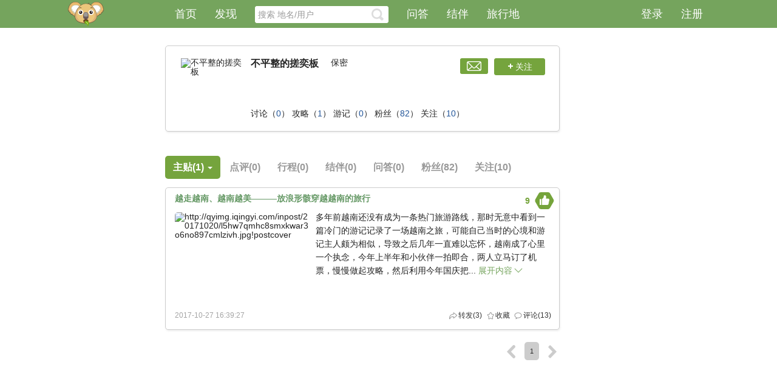

--- FILE ---
content_type: text/html; charset=UTF-8
request_url: http://www.iqingyi.com/user/365798763333156871
body_size: 20346
content:

<!DOCTYPE html>
<html lang="zh-CN">
<head>
	<meta charset="utf-8" />
	<meta name="renderer" content="webkit">
    <meta name="apple-itunes-app" content="app-id=1070845754">
    <meta name="keywords" content=""/>
    <meta name="description" content="" />
        <link rel="bookmark"  type="image/x-icon"  href="/static/common/favicon.ico"/>
    <link rel="shortcut icon" href="/static/common/favicon.ico" type="image/x-icon">
	<title>不平整的搓奕板的主页-青驿</title>

            <link rel="stylesheet" id="layuicss-laydate" href="/static/pc/production/css/pc-bef509df17.css" charset="UTF-8" />
    <script>
    var _hmt = _hmt || [];
    (function() {
        var hm = document.createElement("script");
        hm.src = "https://hm.baidu.com/hm.js?c9daf1fcaa8b272daec2d5c78cd8f207";
        var s = document.getElementsByTagName("script")[0];
        s.parentNode.insertBefore(hm, s);
    })();
</script>
</head>
<body>
	<noscript>
		<style>
			html {display: block;}
		</style>
		<p class="ie6">当前浏览器禁用了JavaScript，导致不能正常使用青驿的功能，请打开JavaScript后再访问本站。</p>
	</noscript>
	<!--[if gte IE 8]>
	<div class="ie6" style="background: #f8ffce">你正在使用的浏览器版本过低（IE8或IE8以下浏览器）。<br/>如果不能正常浏览本站或某些功能无法使用，请下载并使用
		<a href="http://chrome.360.cn/">360浏览器</a> 或 <a
			href="http://ie.sogou.com/">搜狗浏览器</a> 。
	</div>
	<![endif]-->
	<!-- header start -->
	<div class="navbar navbar-default navbar-fixed-top g-header">
		<div class="navbar-inner">
			<div class="container">
                <a href="/" class="logo" title="青驿旅游"><img src="/static/common/images/logo.png" width="60" height="40" alt="青驿旅游"></a>
				<div class="nav-logined clearfix">
					<ul class="nav navbar-nav header-nav" > 
						<li id="navOfIndex"><a href="/" title="青驿">首页</a></li>
						<li id="headerNav"><a href="/explore" title="发现">发现</a></li>
					</ul>
					<div class="navbar-form pull-left" id="navbarForm">
						<div  class="header-search-bar" id="searchBar">
							<input type="text" autocomplete="off" placeholder="搜索 地名/用户" class="typeahead form-control">
							<button class="btn-seach" title="点击搜索" type="button"></button>
						</div>
						<ul class="dropdown-menu search-prompt" role="menu">
							<li class="search-type type-scenic">地名</li>
							<li class="search-type type-user">用户</li>
				        </ul>
					</div>
					<ul class="nav navbar-nav header-nav">
						<li id="qaIndex"><a href="/qa_square" title="问答">问答</a></li>
						<li id="companyIndex"><a href="/company" title="结伴">结伴</a></li>
						<li><a href="/scenics" title="旅行地">旅行地</a></li>
					</ul>
					<ul class="nav navbar-nav pull-right  header-nav" id="userInfo"> 
						
					</ul>
				</div>
			</div>
		</div>
	</div>
	<!-- header end -->

	<script type="text/template" id="userInfoTemp">
		<% if(tempUser.id) {%>
			<li  class="dropdown m-user-msg hide" >
				<a href="javascritp:;" title="消息"  class="dropdown-toggle" data-toggle="dropdown">消息 <span class="badge">0</span></a>
				<ul class="dropdown-menu g-dropdown-menu" role="menu">
					<li><span class="arrow-top"></span></li>
		            <li><a href="/comment" class="row"><span class="pull-left">内容评论</span><span class="pull-right qty qty-comment">0</span></a></li>
		            <li><a href="/atme" class="row"><span class="pull-left">@我的主贴</span><span class="pull-right qty qty-atme">0</span></a></li>
		            <li><a href="/atme/comment" class="row"><span class="pull-left">@我的评论</span><span class="pull-right qty qty-atme-cmt">0</span></a></li>
		            <li><a href="/praise" class="row"><span class="pull-left">点赞我的</span><span class="pull-right qty qty-praise-cmt">0</span></a></li>
		            <li><a href="/inbox" class="row"><span class="pull-left">未读私信</span><span class="pull-right qty qty-inbox">0</span></a></li>
		            <li><a href="/comment/product" class="row"><span class="pull-left">其他评论</span><span class="pull-right qty qty-product-cmt">0</span></a></li>
		            <li><a href="/qa_msg" class="row"><span class="pull-left">请我回答</span><span class="pull-right qty qty-inviteme">0</span></a></li>
		            <li><a href="/qa_msg/answer" class="row"><span class="pull-left">问题答案</span><span class="pull-right qty qty-answerme">0</span></a></li>
		            <li><a href="/fans" class="row"><span class="pull-left">新增粉丝</span><span class="pull-right qty qty-fans">0</span></a></li>
		        </ul>
			</li>
			<li class="dropdown">
				<a href="javascript:;" class="dropdown-toggle" data-toggle="dropdown"><span class="user-name"><%= tempUser.name %></span><span class="caret"></span>	</a>
				<ul class="dropdown-menu g-dropdown-menu" role="menu">
					<li><span class="arrow-top"></span></li>
					<li class="clearfix"><a class="clearfix" title="<%= tempUser.name %>" target="_blank" href="/user/<%=tempUser.id%>"><img class="photo-sm" src="<%= tempUser.headerImg %>"></a></li>
		            <li><a href="/setting?type=account" title="个人设置">个人设置</a></li>
		            <li><a href="/logout" title="退出" id="loginOut">退出</a></li>
		        </ul>
			</li>
		<%}else{%>
			<li><a href="javascript:;" class="header-login" rel="nofollow">登录</a></li>
			<li><a href="/user/register" rel="nofollow">注册</a></li>
		<%}%>
	</script>


<!-- center start -->
    <div class="container clearfix" id="center">
        <input type="hidden" id="detailPageUserId" >
        <!-- left sidebar start -->
        <div class="left-sidebar"></div>
        <!-- left sidebar end -->
        <!-- main start -->
        <div class="main">
            <div class="personal-home">
                                <div class="m-pop-info clearfix" id="personDetail">
                    <div class="clearfix">
                        <div class="status-avatar pull-left">
                            <span class="avatar-pic">
                                <img alt="不平整的搓奕板" src="http://tva1.sinaimg.cn/crop.0.0.480.480.180/4c589fffjw8ekhjhc2ezqj20dc0dcgmz.jpg">
                            </span>
                        </div>
                        <div class="status-content pull-left">
                            <div class="clearfix mb15">
                                <div class="user-name pull-left clearfix" >
                                    <h2 class="pull-left">不平整的搓奕板</h2>
                                                                    </div>
                            
                                <div class="ml20 pull-left"><span class="mr20">保密</span><span></span></div>

                                                                <a href="javascript:;" data-userId="365798763333156871" data-fan="" data-follow="" data-userName="不平整的搓奕板" class="user-follow pull-right link-follow btn btn-primary   show" rel="nofollow">
                                                                            <span class="text"><i class="add-follow-icon"></i>关注</span>
                                                                    </a>
                                <a href="javascript:;" data-userId="365798763333156871" data-userName="不平整的搓奕板" class="link-letter  pull-right show" style="padding-right: 10px;" rel="nofollow">
                                    <span class="text-inbox"></span>
                                </a>
                            </div>
                                                            <div class="clearfix" style="min-height:40px">
                                                                                                                </div>

                        </div>
                        <div class="ops mt10">
                            <span>讨论（<a href="javascript:;" class="num-link" data-link-type="discussion" rel="nofollow">0</a>）</span>
                            <span>攻略（<a href="javascript:;" class="num-link" data-link-type="roadmap" rel="nofollow">1</a>）</span>
                            <span>游记（<a href="javascript:;" class="num-link" data-link-type="travelnote" rel="nofollow">0</a>）</span>
                            <span>粉丝（<a href="javascript:;" class="num-link" data-link-type="fans" rel="nofollow">82</a>）</span>
                            <span>关注（<a href="javascript:;" class="num-link" data-link-type="follow" rel="nofollow">10</a>）</span>
                        </div>
                    </div>
                                    </div>
                <div class="main-content mt40" style="overflow-x:visible">
                                        <ul class="nav nav-tabs m-tabs" id="mainPost" data-url="/user/365798763333156871/" style="width: 900px">
                        <li class="tab-hd active dropmenu">
                            <a href="javascript:;" class="dropdown-toggle change-list" data-type="all" rel="nofollow">
                                <span class="post-type hidden" data-change-type="discussion">讨论(<span class="qty">0</span>)</span>
                                <span class="post-type hidden" data-change-type="roadmap">攻略(<span class="qty">1</span>)</span>
                                <span class="post-type hidden" data-change-type="travelnote">游记(<span class="qty">0</span>)</span>
                                <span class="post-type " data-change-type="all">主贴(<span class="qty">1</span>)</span>
                                <span class="caret"></span>
                            </a>
                            <ul class="dropdown-menu drop-post-menu g-dropdown-menu">
                                <li><a href="/user/365798763333156871" data-type="all" data-count="1" class="change-list" rel="nofollow">主贴</a></li>
                                <li><a href="/user/365798763333156871/discussion" data-type="discussion" data-count="0" class="change-list" rel="nofollow">讨论</a></li>
                                <li><a href="/user/365798763333156871/roadmap" data-type="roadmap" data-count="1" class="change-list">攻略</a></li>
                                <li><a href="/user/365798763333156871/travelnote" data-type="travelnote" data-count="0" class="change-list">游记</a></li>
                            </ul>
                        </li>
                        <li class="tab-hd ">
                            <a href="/user/365798763333156871/scenic-review" data-type="scenic-review" data-count="0" class="change-list" rel="nofollow">点评(<span>0</span>)</a>
                        </li>
                        <li class="tab-hd ">
                            <a href="/user/365798763333156871/route" data-type="route" data-count="0" class="change-list" rel="nofollow">行程(<span>0</span>)</a>
                        </li>
                        <li class="tab-hd ">
                            <a href="/user/365798763333156871/company" data-type="company" data-count="0" class="change-list" rel="nofollow">结伴(<span>0</span>)</a>
                        </li>
                        <li class="tab-hd ">
                            <a href="/user/365798763333156871/qa" data-type="qa" data-count="0" class="change-list">问答(<span>0</span>)</a>
                        </li>
                        <li class="tab-hd ">
                            <a href="/user/365798763333156871/fans" data-type="fans" data-count="82" class="change-list" rel="nofollow">粉丝(<span class="qty">82</span>)</a>
                        </li>
                        <li class="tab-hd ">
                            <a href="/user/365798763333156871/follow" data-type="follow" data-count="10" class="change-list" rel="nofollow">关注(<span class="qty">10</span>)</a>
                        </li>
                    </ul>
                    <!-- 主贴，讨论，攻略 ，游记-->
                    <ul class="main-list m-status-list user-post-list qy-post-list ">
                                    <li class="publish clearfix" data-pId="370058972696150017">
            <div class="status-avatar">
                <a target="_blank" class="avatar-pic tipso_style pop-info-target" data-sourceType="" data-userId="365798763333156871" href="/user/365798763333156871" rel="nofollow">
                    <img src="http://tva1.sinaimg.cn/crop.0.0.480.480.50/4c589fffjw8ekhjhc2ezqj20dc0dcgmz.jpg" alt="不平整的搓奕板">
                </a>
            </div>
            <div class="status-content">
                                    <div class="praise-box">
                        <a class="praise-btn sexangle donate added" data-postsId="370058972696150017" data-uid="365798763333156871" rel="nofollow">
                            <img src="/static/common/images/praise.png">
                            <span class="qty">9</span>
                        </a>
                    </div>
                                <div class="clearfix dropdown active-drop">
                    <a target="_blank" class="user-name" href="/user/365798763333156871" title="不平整的搓奕板" rel="nofollow">不平整的搓奕板</a>
                                                        </div>
                <h3 class="title text-ellipsis-90 mtb10 ">
                    <a class="t-link" href="/post/370058972696150017" title="越走越南、越南越美———放浪形骸穿越越南的旅行" target="_blank">越走越南、越南越美———放浪形骸穿越越南的旅行</a>
                </h3>

                <div class="content post-content clearfix">
                <div class="summary clearfix">
                                                                                                                        <p class="coverimg">
                            <img src="http://qyimg.iqingyi.com/inpost/20171020/l5hw7qmhc8smxkwar3o6no897cmlzivh.jpg!postcover" alt="http://qyimg.iqingyi.com/inpost/20171020/l5hw7qmhc8smxkwar3o6no897cmlzivh.jpg!postcover"/>
                        </p>
                                                <div class="abstract">
                             多年前越南还没有成为一条热门旅游路线，那时无意中看到一篇冷门的游记记录了一场越南之旅，可能自己当时的心境和游记主人颇为相似，导致之后几年一直难以忘怀，越南成了心里一个执念，今年上半年和小伙伴一拍即合，两人立马订了机票，慢慢做起攻略，然后利用今年国庆把...                                                        <div class="actions">
                                <a href="javascript:;" class="show-detail" rel="nofollow">
                                    <span class="btn-unfold"> 展开内容 </span>
                                </a>
                            </div>
                                                    </div>

                                            </div>

                    <div class="detail" style="display:none;">
                        <div class="actions">
                            <a class="hide-detail" href="javascript:;" rel="nofollow">
                                <span class="btn-fold"> 收起内容 </span>
                            </a>
                        </div>
                    </div>
                </div>
                <div class="content ref-post-content mt10 hide">
                    <i class="icon-ceart"></i>
                    <p class="retweet-user">
                        <a href="/user/0" class="f696" target="_blank" rel="nofollow" title=""></a>
                    </p>
                    <h4 class="retweet-title mt10 hide">
                        <a href="/post/0" class="f696" target="_blank"></a>
                    </h4>

                                                            
                                                            
                    <!--  -->
                                        <div class="summary   clearfix" >
                        
                        <div class="abstract ">
                            <div class="abstract-content">
                                                            </div>

                            <div class="meta mt10">
                                <span> </span>
                                <a href="/post/0" target="_blank" class="more-comment f696" rel="nofollow">讨论数(0)</a>
                                                            </div>
                        </div>
                    </div>


                    <div class="detail" style="display:none;">
                        
                        <div class="meta mt10 hide">
                            <span> </span>
                            <a href="/post/0" target="_blank" class="more-comment f696" rel="nofollow">讨论数(0)</a>
                            <div class="show-retweet ml5">
                                <a class="hide-detail ref-post-fold" href="javascript:;" rel="nofollow">
                                    <span class="btn-fold"> 收起内容 </span>
                                </a>
                            </div>
                        </div>
                    </div>
                </div>

                <div class="meta clearfix">
                    <div class="infos pull-left">
                        <a href="/post/370058972696150017" target="_blank" class="time" rel="nofollow">2017-10-27 16:39:27</a>
                        <span class="ml5 time hide">作者：<a href="/user/365798763333156871" target="_blank" class=" time " rel="nofollow"></a></span>
                    </div>
                    <div class="ops pull-right">
                                                <a href="javascript:;" data-refPId="-1" data-postsId="370058972696150017" rel="nofollow" class="repost">转发(<span class="qty">3</span>)</a>
                        <a href="javascript:;" data-postsId="370058972696150017" class="addfav " rel="nofollow">收藏</a>
                                                <a href="javascript:;" data-postsId="370058972696150017" data-refPId="-1" class="statusComment link-close last" rel="nofollow">评论(13)</a>
                    </div>
                </div>
                <div class="open-comment" style="display:none;">
                    <textarea name="" id="uEditor370058972696150017" cols="30" rows="10" class="text-comment" style="display:none;"></textarea>
                    <div class="clearfix mt5">
                        <label class="pull-left forward-home">
                                                            <input name="repost" type="checkbox" checked="checked"><span class="ml5">同时转发到我的首页</span>
                                                    </label>
                        <button data-postsId="370058972696150017" data-refPId="-1" class="btn btn-primary pull-right btn-publish">发布</button>
                    </div>
                </div>
                <div class="each-all-comments" style="display:none;">
                    <p class="all-coment-title">全部评论（<span class="qty">0</span>）</p>
                    <ul class="comment-list">
                    </ul>
                    <div class="pull-right clearfix">
                        <div id="commentPage370058972696150017" class="pagination"></div>
                    </div>
                </div>
            </div>
        </li>
                        </ul>
                    <ul class="main-list m-status-list user-qa-list qy-qa-list hidden">
                            <li class="no-content">
        <img src="/static/common/images/mobile/empty-content.png">
        <div class="like-find"><span>这里没有问答，去问答广场看看吧。</span><a target="_blank" href="/qa_square" rel="nofollow">问答广场</a></div>
    </li>
                    </ul>
                    <ul class="main-list m-status-list user-post-list qy-company-list hidden">
                            <li class="no-content">
        <img src="/static/common/images/mobile/empty-content.png">
        <div class="like-find"><span>TA还没有结伴过，有谁想结伴?</span><a target="_blank" href="/company" rel="nofollow">结伴广场</a></div>
    </li>
                    </ul>
                    <ul class="main-list m-status-list user-scenic-review-list qy-scenic-review-list hidden">
                        
    <li class="no-content">
        <img src="/static/common/images/mobile/empty-content.png">
                    <div class="like-find"><span>TA还没有点评哦</span><a target="_blank" href="/scenics/square" rel="nofollow">去旅行地广场</a></div>
            </li>
                    </ul>
                    <ul class="main-list m-status-list user-route-list qy-route-list hidden">
                            <li class="no-content">
        <img src="/static/common/images/mobile/empty-content.png">
        <div class="like-find"><span>TA还没有行程哦</span><a target="_blank" href="/route/addroute" id="creatRouteBtn" rel="nofollow">创建我的行程</a></div>
    </li>
                    </ul>
                    <ul class="main-list qy-user-list qy-fans-list mb15 hidden">
                                            </ul>
                    <ul class="main-list qy-user-list qy-follow-list mb15 hidden">
                                            </ul>

                    <div class="pull-right clearfix" id="pageNotSkip">
                        <div id="topicPage" class="pagination">
    
            <span class="current prev"></span>
    
    
                                                                <span class="current">1</span>
                                                
    
            <span class="current next"></span>
    </div>                    </div>

                </div>
            </div>
        </div>
        <!-- main end -->
        <!-- right sidebar start -->
        <div class="right-sidebar" id="sidebar">

        </div>
        <!-- right sidebar end -->
    </div>
    <!-- center end -->

    <!-- 填写备注模板 -->
    <!-- 填写备注 -->
<script id="setUserRemarkTemp" type="text/template">
	<div class="modal-write-inbox mt30">
		<div class="form-horizontal">
			<div class="form-group" id="propUserBar">
			    <label for="setRemarkName" class="col-sm-3 text-right control-label">备注名:</label>
			    <div class="col-sm-7 f-pos-rlt"  style="padding-left: 0px !important;">
			     	<input type="text" class="form-control"  id="setRemarkName" placeholder="长度不超过8个汉字">
				    <ul class="dropdown-menu search-prompt" id="propUserList">
				    </ul>
			    </div>
			</div>
		</div>
		<div class="mr10 mb10 modal-inbox-footer-1">
			<a href="javascript:;" class="btn btn-default btn-cancel mr5" onClick="$.window.close();">取消</a>
			<a href="javascript:;" class="btn btn-primary btn-confirm btn-remark-confirm ml5">确定</a>
		</div>
	</div>
</script>    <!-- 删除帖子 -->
    <script type="text/template" id="confirmDelTemp">
	<div class="m-tip">
		<p class="tip-msg mb15">你确认要删除?</p>
		<div class="mr10 mb10">
			<a href="javascript:;" class="btn btn-default btn-confirm mr5">删除</a>
			<a href="javascript:;" class="btn btn-primary btn-cancel ml5" onClick="$.window.close();">保留</a>
		</div>
	</div>
</script>
    <!-- 讨论，攻略，游记 list -->
    <script type="text/template" id="postsListTemp">
    <li class="publish clearfix" data-pId="<%= tempPost.pId %>">
        <div class="status-avatar">
            <a class="avatar-pic pop-info-target" target="_blank" data-sourceType="<%= tempPost.source_type %>" data-userId="<%= tempPost.source_type != CommonConst.TIMELINE_SOURCE_TYPE_SCENIC ? tempPost.pUserId : tempPost.scene_id %>" href="/<%= tempPost.source_type != CommonConst.TIMELINE_SOURCE_TYPE_SCENIC ? ('user/'+tempPost.pUserId) : ('scenic/'+tempPost.scene_id) %>">
                <img src="<%= tempPost.source_type != CommonConst.TIMELINE_SOURCE_TYPE_SCENIC ? tempPost.pUserImgSrc : tempPost.scenethumb %>" alt="<%= tempPost.source_type != CommonConst.TIMELINE_SOURCE_TYPE_SCENIC ? tempPost.pUserName : tempPost.scene_name %>">
            </a>
        </div>
        <div class="status-content">
            <% if( tempPost.tags && tempPost.tags.indexOf(CommonConst.TAG_DISCUSSION_TYPE)<0 && tempPost.pUserId != $.qy.user.id ){ %>
            <div class="praise-box">
                <a class="praise-btn sexangle donate <%= tempPost.donateFlag ? 'removed' : 'added' %>" data-postsId="<%= tempPost.pId %>" data-uid="<%= tempPost.pUserId %>">
                    <img src="/static/common/images/praise.png">
                    <span class="qty"><%= tempPost.donateQty %></span>
                </a>
            </div>
            <% } %>
            <div class="clearfix dropdown active-drop">
                <a class="user-name" target="_blank" href="/<%= tempPost.source_type != CommonConst.TIMELINE_SOURCE_TYPE_SCENIC ? ('user/'+tempPost.pUserId) : ('scenic/'+tempPost.scene_id) %>" title="<%= tempPost.source_type != CommonConst.TIMELINE_SOURCE_TYPE_SCENIC ? tempPost.pUserName : tempPost.scene_name %>"><%= tempPost.source_type != CommonConst.TIMELINE_SOURCE_TYPE_SCENIC ? (tempPost.pUserName) : tempPost.scene_name %></a><span class="f999"><%= (tempPost.remark && tempPost.source_type != CommonConst.TIMELINE_SOURCE_TYPE_SCENIC) ? ('('+tempPost.remark+')') : '' %></span>
                <% if(tempPost.is_kol == '1') {%>
                    <a target="_blank" href="/answer/420418280277147648"><i class="icon-kol"></i></a>
                <% }else if(tempPost.is_cert == '1') {%>
                    <a target="_blank"  href="/answer/420418280277147648"><i class="icon-cert"></i></a>
                <% } %>
                <a href="javascript:;" class="pull-right dropdown-toggle <%= tempPost.pUserId == $.qy.user.id ? 'show' : 'hide' %>" data-toggle="dropdown"> <span class="caret"></span></a>
                <ul class="dropdown-menu g-dropdown-menu" role="menu">
                    <li><a href="javascript:;" title="" data-postsId="<%= tempPost.pId %>" class="link-edit <%= tempPost.pTitle == '' ? 'notitle' : '' %>"  style="<%= ((!tempPost.ref_pid || parseInt(tempPost.ref_pid) <= 0)) ? '' : 'display:none' %>">修改</a></li>
                    <li><a href="javascript:;" title="" data-postsId="<%= tempPost.pId %>" class="link-del">删除</a></li>
                </ul>
            </div>
            <div class="title text-ellipsis-90 mtb10 <%= tempPost.pTitle ? '' : 'hide' %>">
                <a class="t-link" href="/post/<%= tempPost.pId %>" title="<%= tempPost.pTitle %>" target="_blank"><%= tempPost.pTitle %></a>
            </div>

            <div class="content post-content clearfix">
                <div class="summary clearfix">
                    <% var textString = tempPost.summary.replace(/<a.*?(?:>|\/>)/gi, '').replace(/<img.*?(?:>|\/>)/gi, '$#'); %>
                    <% if(tempPost.postcover != ''){ %>
                    <div class="coverimg">
                        <img src="<%= tempPost.postcover %>" alt="<%= tempPost.postcover %>"/>
                    </div>
                    <% } %>
                    <div class="abstract">
                        <%= tempPost.summary %>
                        <% if((tempPost.postcover && textString) || (textString && textString.length > 147)){%>
                        <div class="actions">
                            <a href="javascript:;" class="show-detail">
                                <span class="btn-unfold"> 展开内容 </span>
                            </a>
                        </div>
                        <% } %>
                    </div>
                    <% if(tempPost.postcover != '' && !textString) {%>
                    <div class="actions">
                        <a href="javascript:;" class="show-detail">
                            <span class="btn-unfold"> 展开内容 </span>
                        </a>
                    </div>
                    <% } %>
                </div>


                <div class="detail" style="display:none;">
                    <div class="actions">
                        <a class="hide-detail" href="javascript:;">
                            <span class="btn-fold"> 收起内容 </span>
                        </a>
                    </div>
                </div>
            </div>

            <div class="content ref-post-content mt10 <%= tempPost.ref_pid && parseInt(tempPost.ref_pid) > 0 ? 'retweet' : 'hide' %>">
                <i class="icon-ceart"></i>
                <p class="retweet-user">
                    <a href="/user/<%= tempPost.ref_post.pUserId%>" class="f696" target="_blank"  title="<%= tempPost.ref_post.pUserName%>"><%= tempPost.ref_post.pUserName%></a>
                </p>
                <h4 class="retweet-title mt10 <%= tempPost.ref_post.pTitle && tempPost.ref_post.status == 0 ? '' : 'hide' %>">
                    <a href="/post/<%= tempPost.ref_post.pId %>" class="f696" target="_blank"><%= tempPost.ref_post.status == 0 ? tempPost.ref_post.pTitle : '' %></a>
                </h4>
                <% var refpostcover = tempPost.ref_post.postcover %>
                <% var refpoststatus = tempPost.ref_post.status %>
                <div class="summary <%=refpostcover && refpoststatus == CommonConst.CONTENT_STATUS_OK? 'has-cover-img': ''%> clearfix" >
                    <% if(refpostcover && refpoststatus == CommonConst.CONTENT_STATUS_OK){ %>
                    <p class="coverimg clearfix">
                        <img src="<%= refpoststatus == CommonConst.CONTENT_STATUS_OK ? refpostcover :'' %>" alt="封面图"/>
                    </p>
                    <% } %>
                    <% var reftextString = tempPost.ref_post.summary? tempPost.ref_post.summary.replace(/<a.*?(?:>|\/>)/gi, '').replace(/<img.*?(?:>|\/>)/gi, '$#') : ''; %>
                    <% var overflowMore = refpostcover || reftextString.length >= 136; %>
                    <% show_fold_btn_to_last = (refpostcover || reftextString.length >= 136) %>
                    <div class="abstract <%=overflowMore? 'more' : ''%>">
                        <div class="abstract-content">
                            <%= refpoststatus == CommonConst.CONTENT_STATUS_OK ? tempPost.ref_post.summary : '该内容已被删除' %>
                        </div>

                        <div class="meta mt10">
                            <span><%= tempPost.ref_post.pDate? tempPost.ref_post.pDate.slice(0, 10):'' %> </span>
                            <a href="/post/<%= tempPost.ref_post.pId %>" target="_blank" class="more-comment f696">讨论数(<%= tempPost.ref_post.commentQty %>)</a>
                            <% if(refpoststatus == CommonConst.CONTENT_STATUS_OK && show_fold_btn_to_last){%>
                                <div class="actions ml5">
                                    <a href="javascript:;" class="show-detail ref-post-fold">
                                        <span class="btn-unfold"> 展开内容 </span>
                                    </a>
                                </div>
                            <% } %>
                        </div>
                    </div>
                </div>

                <div class="detail" style="display:none;">
                    <%= refpoststatus == CommonConst.CONTENT_STATUS_OK ? tempPost.ref_post.pContent : '' %>
                    <div class="meta mt10 <%= tempPost.ref_pid ? 'show' : 'hide' %>">
                        <span><%= tempPost.ref_post.pDate? tempPost.ref_post.pDate.slice(0, 10):'' %> </span>
                        <a href="/post/<%= tempPost.ref_post.pId %>" target="_blank" class="more-comment f696">讨论数(<%= tempPost.ref_post.commentQty %>)</a>
                        <div class="show-retweet ml5">
                            <a class="hide-detail ref-post-fold" href="javascript:;">
                                <span class="btn-fold"> 收起内容 </span>
                            </a>
                        </div>
                    </div>
                </div>
            </div>
            <div class="meta clearfix">
                <div class="infos pull-left">
                    <a target="_blank" href="/post/<%= tempPost.pId %>" class="time"><%= tempPost.pDate %></a>
                    <span class="ml5 time <%= tempPost.source_type == CommonConst.TIMELINE_SOURCE_TYPE_SCENIC ? '' : 'hide' %>">作者：<a href="/user/<%= tempPost.pUserId %>" target="_blank" class=" time "><%= tempPost.source_type == CommonConst.TIMELINE_SOURCE_TYPE_SCENIC ? tempPost.pUserName : '' %></a></span>
                </div>
                <div class="ops pull-right">
                    <a href="javascript:;" data-refPId="<%= tempPost.ref_pid %>" data-postsId="<%= tempPost.pId %>"  class="repost">转发(<span class="qty"><%= tempPost.repostQty %></span>)</a>
                    <a href="javascript:;" data-postsId="<%= tempPost.pId %>" class="<%= tempPost.addFavFlag == true ? 'removefav' : 'addfav' %> "><%= tempPost.addFavFlag == true ? '取消收藏' : '收藏' %></a>
                    <% if( (tempPost.tags && tempPost.tags.indexOf(CommonConst.TAG_DISCUSSION_TYPE)>=0) || tempPost.pUserId == $.qy.user.id ){ %>
                        <a href="javascript:;" data-postsId="<%= tempPost.pId %>" data-uid="<%= tempPost.pUserId %>" class="donate <%= tempPost.donateFlag == true ? 'removed' : 'added' %>"><%= tempPost.donateFlag == true ? '已赞' : '点赞'%>(<span class="qty"><%= tempPost.donateQty %></span>)</a>
                    <% } %>
                    <a href="javascript:;" data-postsId="<%= tempPost.pId %>" data-refPId="<%= tempPost.ref_pid %>" class="statusComment link-close last" >评论(<%= tempPost.commentQty %>)</a>
                </div>
            </div>
            <div class="open-comment" style="display:none;">
                <textarea name="" id="uEditor<%= tempPost.pId %><%=new Date().getTime()%>" cols="30" rows="10" class="text-comment" style="display:none;"></textarea>
                <div class="clearfix mt5">
                    <label class="pull-left forward-home">
                        <% if( !(tempPost.ref_pid > 0) && tempPost.tags && ( tempPost.tags.indexOf(CommonConst.TAG_TRAVELLOG_TYPE)>=0 || tempPost.tags.indexOf(CommonConst.TAG_ROADMAP_TYPE)>=0 || tempPost.postcover ) ){ %>
                            <input name="repost" type="checkbox" checked="checked"><span class="ml5">同时转发到我的首页</span>
                        <% }else{ %>
                            <input name="repost" type="checkbox"><span class="ml5">同时转发到我的首页</span>
                        <% } %>
                    </label>
                    <button data-postsId="<%= tempPost.pId %>" data-refPId="<%= tempPost.ref_pid %>" class="btn btn-primary pull-right btn-publish">发布</button>
                </div>
            </div>
            <div class="each-all-comments" style="display:none;">
                <h4 class="all-coment-title">全部评论（<span class="qty">0</span>）</h4>
                <ul class="comment-list">
                </ul>
                <div class="pull-right clearfix">
                    <div id="commentPage<%= tempPost.pId %>" class="pagination"></div>
                </div>
            </div>
        </div>

    </li>
</script>
    <!-- 结伴 list -->
    <script type="text/template" id="companiesTemp">
	<li class="publish company-item clearfix" data-pId="<%= tempPost.company_id %>">
		<div class="status-avatar">
		    <a class="avatar-pic pop-info-target" data-sourcetype="<%= tempPost.source_type %>" data-userid="<%= tempPost.source_type != CommonConst.TIMELINE_SOURCE_TYPE_SCENIC ? tempPost.user.uid : tempPost.scene_id %>" href="/<%= tempPost.source_type != CommonConst.TIMELINE_SOURCE_TYPE_SCENIC ? 'user' : 'scenic' %>/<%= tempPost.source_type != CommonConst.TIMELINE_SOURCE_TYPE_SCENIC ? tempPost.user.uid : tempPost.scene_id %>">
		        <img src="<%= tempPost.source_type != CommonConst.TIMELINE_SOURCE_TYPE_SCENIC ? tempPost.user.userthumb||defaultAvatorCover : tempPost.scenethumb %>">
		    </a>
		</div>
		<div class="status-content">
	        <div class="clearfix">
                <a class="user-name" href="/<%= tempPost.source_type != CommonConst.TIMELINE_SOURCE_TYPE_SCENIC ? 'user' : 'scenic' %>/<%= tempPost.source_type != CommonConst.TIMELINE_SOURCE_TYPE_SCENIC ? tempPost.user.uid : tempPost.scene_id %>"><%= tempPost.source_type != CommonConst.TIMELINE_SOURCE_TYPE_SCENIC ? tempPost.user.name : tempPost.scene_name %></a>
                <% if(tempPost.user.is_kol == '1') {%>
                    <a target="_blank" href="/answer/420418280277147648"><i class="icon-kol"></i></a>
                <% } else if(tempPost.user.is_cert == '1') {%>
                    <a target="_blank"  href="/answer/420418280277147648"><i class="icon-cert"></i></a>
                <% } %>
			</div>
        	<div class="title mtb10">
        		<a class="t-link" href="/company/<%= tempPost.company_id %>" target="_blank"><%= tempPost.title %></a>
        	</div>
	        <div class="detail">
                <a class="btn btn-default disabled <%= tempPost.status == '0' ? 'hidden' : '' %>">已失效</a>
                <ul>
                    <li class="clearfix">
                        <span class="pull-left item-name">出发地：</span>
                        <span class="pull-left item-value"><%= tempPost.onboard.name %></span>
                    </li>
                    <li class="clearfix">
                        <span class="pull-left item-name">旅行地：</span>
                        <%
                            var scenicStr = '';
                            for (i in tempPost.scenics){
                                scenicStr = scenicStr + tempPost.scenics[i]['name'] + '，'
                            }
                            scenicStr = scenicStr.substr(0,scenicStr.length-1);
                        %>
                        <span class="pull-left item-value"><%= scenicStr %></span>
                    </li>
                    <li class="clearfix">
                        <span class="pull-left item-name">人数：</span>
                        <span class="pull-left item-value"><%= tempPost.people_num %></span>
                    </li>
                    <li class="clearfix">
                        <span class="pull-left item-name">时间：</span>
                        <span class="pull-left item-value"><%= tempPost.start_date.split(' ')[0] %> 至 <%= tempPost.end_date.split(' ')[0] %></span>
                    </li>
                </ul>
                <div class="item-cover-box clearfix">
                    <a class="inline-block mt10" href="/company/<%= tempPost.company_id %>" target="_blank">
                        <img style="border-radius: 5px;" src="<%= tempPost.postcover %>" alt="" />
                    </a>
                    <%
                        if(tempPost.attach_imgs_cover && tempPost.attach_imgs_cover.length > 0){
                            for (i in tempPost.attach_imgs_cover){
                                if(i < 2){
                    %>
                        <a class="inline-block mt10" href="/company/<%= tempPost.company_id %>" target="_blank">
                            <img style="border-radius: 5px;" src="<%= tempPost.attach_imgs_cover[i] %>" alt="" />
                        </a>
                    <%
                                }
                            }
                        }
                    %>
                </div>
	        </div>
	        <div class="meta mt10 clearfix">
	        	<div class="infos pull-left">
		        	<a href="/company/<%= tempPost.company_id %>" class="time"><%= tempPost.time %></a>
	        	</div>
	       		<div class="ops pull-right">
		        	<a href="/company/<%= tempPost.company_id %>" class="statusComment link-close last">评论(<%= tempPost.comment_cnt %>)</a>
	        	</div>
	        </div>
		</div>
	</li>
</script>
    <!-- 评论列表模板 -->
    
<script type="text/template" id="postCommentsTemp">
    <li class="each-comment-list clearfix">
        <div class="clearfix">
            <div class="status-avatar">
                <a class="avatar-pic pop-info-target" data-userId="<%= tempComment.user_id %>" target="_blank" href="/user/<%= tempComment.user_id %>" rel="nofollow">
                    <img alt="<%= tempComment.user_name %>" src="<%= tempComment.usermini ? tempComment.usermini : defaultAvatorMini %>">
                </a>
            </div>
            <div class="status-content">
                <p>
                    <a class="user-name" target="_blank" href="/user/<%= tempComment.user_id %>" title="<%= tempComment.user_name %>" rel="nofollow"><%= tempComment.user_name %></a><span class="inline-block f999 <%= tempComment.remark || tempComment.isReviewAuth || tempComment.isPostAuth || tempComment.isCompanyAuth || tempComment.isAnswerAuth || tempComment.isQuestionAuth ? '' : 'hidden' %>">（<%= tempComment.remark || (tempComment.isReviewAuth ? '点评人' : '') || ( tempComment.isPostAuth ? '作者' : '' ) || ( tempComment.isCompanyAuth ? '结伴人' : '' ) || ( tempComment.isAnswerAuth ? '答主' : '' ) || ( tempComment.isQuestionAuth ? '题主' : '' ) %>）</span>
                    <span class="<%= $.qy.showSempleComments && tempComment.parent.type == CommonConst.COMMENT_PARENT_TYPE_COMMENT && (tempComment.parent.obj_id != tempComment.post_id || tempComment.parent.content) ? '' : 'hide'%>">
                        <span class="mlr3">回复</span>
                        <a class="user-name" target="_blank" href="/user/<%= tempComment.parent.user_id %>" title="<%= tempComment.parent.user_name %>" rel="nofollow">@<%= tempComment.parent.user_name %></a> ：
                    </span>
                </p>
                <div class="detail <%= tempComment.status == CommonConst.CONTENT_STATUS_DELETED ?'f666' : ''%>"><%= tempComment.status == CommonConst.CONTENT_STATUS_DELETED ? '该评论已被删除' : tempComment.content.replace(/<a\s/g, '<a rel="nofollow noreferrer" ') %></div>
                <div class="cite-comments <%= !$.qy.showSempleComments && (tempComment.parent.type == CommonConst.COMMENT_PARENT_TYPE_COMMENT ) && (tempComment.parent.obj_id != tempComment.post_id && tempComment.parent.content)  ? '' : 'hide'%>">
                    <div><a class="user-name" target="_blank" href="/user/<%= tempComment.parent.user_id %>" title="<%= tempComment.parent.user_name %>" rel="nofollow"><%= tempComment.parent.user_name %></a></div>
                    <div class="detail"><%= tempComment.parent.content ? tempComment.parent.content.replace(/<a\s/g, '<a rel="nofollow noreferrer" ') : '' %></div>
                </div>
                <div class="meta clearfix" style="margin-top: 8px;">
                    <div class="infos pull-left"><span class="time"><%= tempComment.semantic_time %></span></div>
                    <div class="ops pull-right <%= tempComment.status == CommonConst.CONTENT_STATUS_DELETED? 'hide' : '' %>">
                        <% if(tempComment.user_id == $.qy.user.id){ %>
                            <a href="javascript:;"  data-postsId="<%= tempComment.comment_id %>" class="link-edit-sed comment-hover-show" rel="nofollow">修改</a>
                        <% }else{ %>
                            <a href="javascript:;" class="link-report comment-hover-show" data-commentid="<%= tempComment.comment_id %>" data-postid="<%= tempComment.post_id %>" data-userid="<%= tempComment.user_id %>" data-product-type="<%= tempComment.product_type %>" rel="nofollow">举报</a>
                        <% } %>
                        <% if( tempComment.user_id == $.qy.user.id || tempComment.current_post_user_id == $.qy.user.id || tempComment.product_user_id == $.qy.user.id || tempComment.parent.uid == $.qy.user.id || tempComment.parent.user_id == $.qy.user.id ){ %>
                            <a href="javascript:;"  data-postsId="<%= tempComment.comment_id %>" data-refPost="<%= tempComment.current_post_id || tempComment.parent.qa_id || tempComment.product_id %>" data-product-type="<%= tempComment.product_type %>" class="link-del-sed <%= tempComment.user_id == $.qy.user.id ? 'comment-auth' : '' %> comment-hover-show" rel="nofollow">删除</a>
                        <% } %>
                        <% if( !tempComment.product_type) { %>
                            <a href="javascript:;" data-postsId="<%= tempComment.comment_id %>" data-uid="<%= tempComment.user_id %>" class="sed-donate <%= tempComment.if_praise ? 'removed' : 'added' %>" rel="nofollow"><%= tempComment.if_praise ? '已赞' : '点赞' %>(<span class="qty"><%= tempComment.praise_cnt || 0 %><span>)</a>
                        <% } %>
                        <a href="javascript:;" class="sed-statusComment link-close last" rel="nofollow">回复</a>
                    </div>
                </div>
            </div>
        </div>
        <div class="open-comment sed-comment-wrp pull-right" style="display:none;">
            <textarea name="" class="sed-comment" id="sedUEditor<%= tempComment.comment_id%><%=new Date().getTime() %>">

            </textarea>
            <div class="clearfix mt5">
                <label class="pull-left forward-home <%= tempComment.cannotRef == true ? 'hide' : '' %>"><input name="comrepost" type="checkbox"><span class="ml5">同时转发到我的首页</span></label>
                <button class="btn btn-primary ml15 pull-right sed-publish" data-product-type="<%= tempComment.product_type %>" data-postsId="<%= tempComment.comment_id %>">发布</button>
                <button class="btn btn-default pull-right sed-cancel" type="button" style="margin-top:0;">取消</button>
            </div>
        </div>
    </li>

</script>
    <!-- 转发模板 -->
    <script type="text/template" id="repostTemp">
	<div class="main-editor clearfix">
		<textarea id="repostEditor" class="temp-editor" name="content" ></textarea>
		<div class="editor-footer pull-left" id="repost-footer">
<!--			<span title="插入景点" class="dest"  data-toggle="tooltip"><i class="icon"></i><span>景点</span></span>-->
			<!--<span title="添加表情" class="emotion"  data-toggle="tooltip"><i class="icon"></i><span>表情</span></span>-->
		</div>
		<div class="publish pull-right"><input type="button" value="发布" class="btn btn-primary btn-public"></div>
	</div>
</script>    <!-- 评论  -->

    <!-- 编辑点评模板 -->
    <script type="text/template" id="editScenicReviewTmpl">
	<div class="m-tip">
		<div class="tip-msg">
            <div class="edit-review-content">
                <div class="tip">
                    <span></span>
                </div>
                <div class="content">
                    <div class="review-item avg-rating clearfix">
                        <div class="label">综合评分</div>
                        <input id="avg_rating" value="<%=data['avg_rating']%>" class="star-num" type="hidden">
                        <div class="item-star">
                            <a href="javascript:" class="star md <%=data['avg_rating'] >=1 ?'light':''%>" rel="nofollow"></a>
                            <a href="javascript:" class="star md <%=data['avg_rating'] >=2 ?'light':''%>" rel="nofollow"></a>
                            <a href="javascript:" class="star md <%=data['avg_rating'] >=3 ?'light':''%>" rel="nofollow"></a>
                            <a href="javascript:" class="star md <%=data['avg_rating'] >=4 ?'light':''%>" rel="nofollow"></a>
                            <a href="javascript:" class="star md <%=data['avg_rating'] >=5 ?'light':''%>" rel="nofollow"></a>
                        </div>
                    </div>
                    <div class="review-item clearfix">
                        <div class="label">自然风光</div>
                        <input id="item_one_rating" value="<%=data['item_one_rating']%>" class="star-num" type="hidden">
                        <div class="item-star">
                            <a href="javascript:" class="star md <%=data['item_one_rating'] >=1 ?'light':''%>" rel="nofollow"></a>
                            <a href="javascript:" class="star md <%=data['item_one_rating'] >=2 ?'light':''%>" rel="nofollow"></a>
                            <a href="javascript:" class="star md <%=data['item_one_rating'] >=3 ?'light':''%>" rel="nofollow"></a>
                            <a href="javascript:" class="star md <%=data['item_one_rating'] >=4 ?'light':''%>" rel="nofollow"></a>
                            <a href="javascript:" class="star md <%=data['item_one_rating'] >=5 ?'light':''%>" rel="nofollow"></a>
                        </div>
                    </div>
                    <div class="review-item clearfix">
                        <div class="label">当地特色</div>
                        <input id="item_two_rating" value="<%=data['item_two_rating']%>" class="star-num" type="hidden">
                        <div class="item-star">
                            <a href="javascript:" class="star md <%=data['item_two_rating'] >=1 ?'light':''%>" rel="nofollow"></a>
                            <a href="javascript:" class="star md <%=data['item_two_rating'] >=2 ?'light':''%>" rel="nofollow"></a>
                            <a href="javascript:" class="star md <%=data['item_two_rating'] >=3 ?'light':''%>" rel="nofollow"></a>
                            <a href="javascript:" class="star md <%=data['item_two_rating'] >=4 ?'light':''%>" rel="nofollow"></a>
                            <a href="javascript:" class="star md <%=data['item_two_rating'] >=5 ?'light':''%>" rel="nofollow"></a>
                        </div>
                    </div>
                    <div class="review-item clearfix">
                        <div class="label">公共服务</div>
                        <input id="item_three_rating" value="<%=data['item_three_rating']%>" class="star-num" type="hidden">
                        <div class="item-star">
                            <a href="javascript:" class="star md <%=data['item_three_rating'] >=1 ?'light':''%>" rel="nofollow"></a>
                            <a href="javascript:" class="star md <%=data['item_three_rating'] >=2 ?'light':''%>" rel="nofollow"></a>
                            <a href="javascript:" class="star md <%=data['item_three_rating'] >=3 ?'light':''%>" rel="nofollow"></a>
                            <a href="javascript:" class="star md <%=data['item_three_rating'] >=4 ?'light':''%>" rel="nofollow"></a>
                            <a href="javascript:" class="star md <%=data['item_three_rating'] >=5 ?'light':''%>" rel="nofollow"></a>
                        </div>
                    </div>
                    <div class="review-item clearfix">
                        <div class="review-input-content clearfix">
                            <div class="label">点评内容 </div>
                            <p class="pull-right input-tip">已输入<%=data['content'].length%>个字</p>
                            <textarea class="form-control" name="" id="review-content" placeholder="可输入10-600个字"><%=data['content']%></textarea>
                        </div>
                    </div>

                    <div class="review-item clearfix">
                        <div class="label">上传图片 <span>（可传8张）</span></div>
                        <div class="img-list">
                            <div class="cover-box clearfix">
                                <ul class="img-box pull-left">
                                    <%var images = data.images_cover || data.images.map(function(img){return imgs_cover_format(img)}) %>
                                    <%for(var i=0;i<images.length;i++){%>
                                    <li class="img-item">
                                        <img src="<%=images[i]%>">
                                        <div class="remove-btn">
                                            <a class="remove-pic"></a>
                                        </div>
                                    </li>
                                    <%}%>
                                    <div class="none-img pull-left <%=images.length<8?'':'hidden'%>">
                                        <p id="file1">上传图片</p>
                                    </div>
                                </ul>
                        </div>
                    </div>
                </div>
                <div class="foot">
                    <div class="anonymous">
                        <div class="label">公开显示</div>
                        <input type="checkbox" <%=data['anonymous'] == CommonConst.SCENIC_REVIEW_NOT_ANONYMOUS?'checked':''%> id="anonymous">
                    </div>
                    <button class="btn btn-primary btn-lg" id="send-review">提&nbsp;&nbsp;&nbsp;交</button>
                </div>
            </div>
        </div>
    </div>
</script>

    <!-- 写私信 -->
    <div id="modal2InboxTemp" style="display: none">
        <div class="m-wid-mask"></div>
        <div class="m-wid-inbox" style="top: 50%;left: 50%;margin: -250px 0 0 -148px;">
            <div class="wid-header">’
                <h3 class="pull-left title">发送私信</h3>
                <a href="javascript:;" class="pull-right btn-close" title="关闭" rel="nofollow"></a>
            </div>
            <div class="wid-body">
                <div class="modal-write-inbox mt30">
                    <div class="form-horizontal">
                        <div class="form-group" id="propUserBar">
                            <label for="searchUser" class="col-sm-3 text-right control-label">发给:</label>
                            <div class="col-sm-6 f-pos-rlt" >
                                <input type="text" class="form-control"  id="searchUser" placeholder="搜索用户">
                                <ul class="dropdown-menu search-prompt" id="propUserList">
                                </ul>
                            </div>
                        </div>
                        <div class="form-group">
                            <label for="inboxContent" class="col-sm-3 text-right control-label">内容:</label>
                            <div class="col-sm-8">
                                <textarea name="" class="inbox-content" id="inboxContent1769539074"  cols="30" rows="5"></textarea>
                            </div>
                        </div>
                    </div>
                    <p class="modal-error-tips f-align-right" id="modalTips" style="display:none;">请输入对方姓名，从下拉菜单里选择收件人</p>
                    <div class="mr10 mb10 modal-inbox-footer">
                        <a href="javascript:;" class="btn btn-default btn-cancel mr5" rel="nofollow">取消</a>
                        <a href="javascript:;" class="btn btn-primary btn-confirm ml5" rel="nofollow">确定</a>
                    </div>
                </div>
            </div>
        </div>
    </div>

    <!-- 查看对话 -->
    <div id="tempDialog" style="display:none;"></div>
    <script type="text/template" id="dialogTemp">
<div class="dialog-scroll">

	<div class="m-status-list window-dialog">
		<ul class="comment-list">
			<% for(var n = 0, nlen = dialog.length; n < nlen; n++) {
				var tempDialog = dialog[n].toJSON();
			%>
			<li class="each-comment-list <%= (n == nlen-1) ? 'last' : '' %>">
	    		<div class="clearfix">
	        		<div class="status-avatar">
					    <a class="avatar-pic" target="_blank" href="/user/<%= tempDialog.userId %>">
					        <img alt="<%= tempDialog.userName %>" src="<%= tempDialog.userImgSrc %>">
					    </a>
					</div>
					<div class="status-content">
				        <a class="user-name" target="_blank" href="/user/<%= tempDialog.userId %>" title="<%= tempDialog.userName %>"><%= tempDialog.username %></a>
				        <div class="detail">
				        	<%= tempDialog.dialogContent %>
				        </div>
				        <div class="meta clearfix">
				        	<div class="infos pull-left"><span class="time"><%= tempDialog.date %></span></div>
				       		
				        </div>
				    </div>
			    </div>
			    
	    	</li>
			<%}%>	
	    </ul>
	</div>
</div>
</script>
<!-- js引用文件 -->
<script>var _qy_pushid_="";</script>
<script src="/static/pc/production/js/qymain.js?v=20190614"></script><script src="/static/pc/production/js/qyeditor.js?v=20190614"></script>
            <script src="/static/pc/production/js/qy-d-user-index.js?v=20190614"></script>
<!-- footer start -->
	<div class="container footer">
		<div class="copyright">
            <a href="/sitemap" target="_blank">网站地图</a>
            <a href="/app" target="_blank">青驿App</a>
            <a href="/about/faq" target="_blank" rel="nofollow">常见问题</a>
            <a href="/about/founders_words" target="_blank">关于青驿</a>
            <a href="/about/contact_us" target="_blank" rel="nofollow">联系我们</a>
            <a href="/about/terms" target="_blank" rel="nofollow">服务协议</a>
			© 2015 iQingyi.com
			<a href="http://beian.miit.gov.cn/publish/query/indexFirst.action" target="_blank" rel="nofollow">粤ICP备15028558号</a>
		</div>
	</div>
	<!-- footer end -->
<!-- pop window user info wrp -->
<div  id="popInfo" class="m-pop-info-wrp"></div>
<script>
	var _UP_THUMBNAIL_ = 'poststd';
</script>
<script>
    (function(){
        var canonicalURL, curProtocol;
        //获取link标签
        var links=document.getElementsByTagName("link");
        //查找link中ref="canonical"指定的规范URL (当多个页面内容大致相同但Url不同时，在这些页面上指定同一url, 防止seo扩散)
        if(links.length > 0){
            for (i=0;i<links.length;i++){
                if(links[i].rel.toLowerCase() == 'canonical' && links[i].href){
                    canonicalURL=links[i].href;
                }
            }
        }
        //获取协议类型
        if (!canonicalURL){
            curProtocol = window.location.protocol.split(':')[0];
        }
        else{
            curProtocol = canonicalURL.split(':')[0];
        }
        //如果在link中没有自定义canonical，则取location.href
        if (!canonicalURL) canonicalURL = window.location.href;
        //指定script内容，请求s.gif，并将 document.referrer 和 canonical URL 分别作为 r 和 l 的两个参数的值。
        !function(){
            var regex=/([http|https]:\/\/[a-zA-Z0-9\_\.]+\.baidu\.com)/gi,
                url=canonicalURL,
                ref=document.referrer;
            if(!regex.test(url)){
                var push=(String(curProtocol).toLowerCase() === 'https')?"https://sp0.baidu.com/9_Q4simg2RQJ8t7jm9iCKT-xh_/s.gif":"//api.share.baidu.com/s.gif";
                if(ref){
                    push+="?r="+encodeURIComponent(ref);
                    url&&(push+="&l="+url);
                }else{
                    url&&(push+="?l="+url);
                }
                var img=new Image;
                img.src=push;
            }
        }(window);
    })();
</script>
<script>(function(){
        var src = (document.location.protocol == "http:") ? "http://js.passport.qihucdn.com/11.0.1.js?a5cef09d62cc5f7d9e96609eb03080a3":"https://jspassport.ssl.qhimg.com/11.0.1.js?a5cef09d62cc5f7d9e96609eb03080a3";
        document.write('<script src="' + src + '" id="sozz"><\/script>');
    })();
</script>
<!-- 取消关注模板 -->
<script type="text/template" id="cancelFollowAttrTemp">
<div class="m-tip">
	<p class="tip-msg ">你确定取消关注这个旅行地吗?</p>
	<p class="tip-info">你将不会收到该旅行地推送过来的游记等内容。</p>
	<p class="tip-info">保持关注的用户和旅行地数目，不能少于5个。</p>
	<div class="mr10 mtb10">
		<a href="javascript:;" class="btn btn-default btn-confirm mr5">取消</a>
		<a href="javascript:;" class="btn btn-primary btn-cancel ml5" onClick="$.window.close();">保留</a>
	</div>
</div>
</script><script type="text/template" id="cancelFollowPersonTemp">
<div class="m-tip">
	<p class="tip-msg mb5">你确定取消关注这个好友吗?</p>
	<p class="tip-info mb15">保持关注的用户和旅行地数目，多于5个即可。</p>
	<div class="mr10 mb10">
		<a href="javascript:;" class="btn btn-default btn-confirm mr5">取消</a>
		<a href="javascript:;" class="btn btn-primary btn-cancel ml5" onClick="$.window.close();">保留</a>
	</div>
</div>
</script><script type="text/template" id="cancelFollowQuestionTemp">
<div class="m-tip">
	<p class="tip-msg mb15">你确定取消关注这个问题吗?</p>
	<p class="tip-info">你将不会收到该问题推送过来的相关回答。</p>
	<div class="mr10 mb10">
		<a href="javascript:;" class="btn btn-default btn-cancel mr5" onClick="$.window.close();">取消</a>
		<a href="javascript:;" class="btn btn-primary btn-confirm ml5">确定</a>
	</div>
</div>
</script><!-- 取消收藏模板 -->
<script type="text/template" id="cancelFavTemp">
	<div class="m-tip">
		<p class="tip-msg mb15">你确定取消收藏吗?</p>
		<div class="mr10 mb10">
			<a href="javascript:;" class="btn btn-default btn-confirm mr5">取消</a>
			<a href="javascript:;" class="btn btn-primary btn-cancel ml5" onClick="$.window.close();">保留</a>
		</div>
	</div>
</script>
<!-- 确认删除模板 -->
<script type="text/template" id="confirmDelTemp">
	<div class="m-tip">
		<p class="tip-msg mb15">你确认要删除?</p>
		<div class="mr10 mb10">
			<a href="javascript:;" class="btn btn-default btn-confirm mr5">删除</a>
			<a href="javascript:;" class="btn btn-primary btn-cancel ml5" onClick="$.window.close();">保留</a>
		</div>
	</div>
</script><!-- pop window user info -->
<script type="text/template" id="popInfoTemp">
	<div class="m-pop-info"  >
		<div class="clearfix">
			<div class="status-avatar pull-left">
			    <a class="avatar-pic" target="_blank" href="/user/<%= userData.id%>" rel="nofollow">
			        <img alt="<%= userData.name%>" src="<%= userData.userthumb%>">
			    </a>
			</div>
			<div class="status-content pull-left text-left">
				<div class="clearfix">
		        	<a class="user-name pull-left" target="_blank" href="/user/<%= userData.id%>" title="<%= userData.name%>" rel="nofollow"><%= userData.name%></a>
		        	<span data-userId="<%=userData.id%>" data-userName="<%=userData.name%>" data-userRemarkName="<%=userData.remark%>" class="pull-left amend-remark inline-block f999"><%= (userData.followFlag != '1' ||(userData.followFlag == '1' && userData.remark == false) ) ? '' : ('('+userData.remark+')') %></span>
					<%
					var statusFlag = '关注';
					if(userData.followFlag){
					statusFlag = '已关注';
					if(userData.if_my_fans){
					statusFlag = '互相关注';
					}
					}
					%>
		        	<a href="javascript:;" data-userId="<%= userData.id%>" class="btn-status pop-follow-status <%= userData.followFlag == true ? 'cancel' : 'add'%> <%= (userData.id == $.qy.user.id) ? 'hide' : 'show' %> pull-right" rel="nofollow"><%= statusFlag %></a>
				</div>
				<div class="mb3">
					<span class="mr20"><%=userData.sex == '1' ? '男' :userData.sex == '2' ? '女' : '保密' %></span>
					<span><%= userData.cityName%></span>
				</div>
				<div class="ops">
		        	<a target="_blank" href="/user/<%= userData.id%>" class="repost" rel="nofollow">讨论(<%= userData.discussion_num %>)</a>
		        	<a target="_blank" href="/user/<%= userData.id%>" class="addFav" rel="nofollow">攻略(<%= userData.strategyQty %>)</a>
		        	<a target="_blank" href="/user/<%= userData.id%>" class="donate" rel="nofollow">游记<span class="number">(<em><%= userData.travelNoteQty %></em>)</span></a>
	        	</div>
				<p class="simple-introduction">简介：<em class="declaration"><%= userData.introduction.length > 35 ? (userData.introduction.substr(0, 31)+'...') : userData.introduction %></em></p>
		    </div>
		</div>
		
	</div>
</script>	
<!-- pop window scenic info -->
<script type="text/template" id="popScenicInfoTemp">
	<div class="m-pop-info"  style="height:110px;">
		<div class="clearfix">
			<div class="status-avatar pull-left">
			    <a class="avatar-pic" href="/scenic/<%= userData.uid%>">
			        <img alt="<%= userData.name%>" src="<%= userData.scenethumb%>">
			    </a>
			</div>
			<div class="status-content pull-left text-left">
				<div class="clearfix mb5">
		        	<a class="user-name pull-left" href="/scenic/<%= userData.uid%>" title="<%= userData.name%>"><%= userData.name%></a>
				</div>

		        <p class="mt25">
		        	<span  style="color:#a4a4a4"><%= userData.fans_num%>人关注</span>
		        </p>	
		    </div>
		</div>
	</div>
</script><!-- 游记，攻略弹窗 -->
<div id="strategyTemp" class="public-body" style="display:none;">
	<!-- strategy start -->
	<div class="m-note-mask"></div>
	<div class="m-public-note">
		<div class="header clearfix mb10">
			<h3 class="pull-left title" style="padding-top: 14px" >发布游记</h3>
			<span style="font-size: 12px;margin-left: 15px;display: inline-block;padding-top: 20px;">正文长度可达6000个字</span>
			<div class="editor-count-box hidden">
				<span style="padding: 0 5px">
					当前字数：<strong id="setFullEditorCount">0</strong> / <strong>6000</strong>
					<em>(每5秒刷新)</em>
				</span>
			</div>
			<button class="btn btn-default pull-right colseFullEditBtn" style="padding: 5px 12px" type="button" onclick="javascript:$.qy.colseFullEditor()">返回</button>
		</div>
		<form onkeydown="if(event.keyCode==13)return false;">
			<div class="content">
				<div class="travel-title">
					<input type="text" class="form-controls" id="postTitle" placeHolder="点击这里输入标题">
				</div>
				<div class="travel-content">
					<script id="strategy-content" name="content" type="text/plain" style="width:100%;"></script>
				</div>
			</div>
			<div class="footer clearfix">
				<div class="pull-left"></div>
				<div class="pull-right">
					<button class="btn btn-primary pubFullEditBtn" id="articlePublish" type="button">发布</button>
				</div>
				<span class="checkbox pull-right">
					<label>
						<input id="allowTip" type="checkbox">开通打赏
					</label>
				</span>
			</div>
		</form>
	</div>
	<!-- strategy end -->
</div>

<script type="text/template" id="showAgreementTemp">
    <div class="m-tip">
		<div class="leave-tip">
    <h2>尊敬的青驿用户：</h2>
    <p>为更好地激励原创内容及保障广大青驿用户的权益，青驿正式推出“打赏”功能，在使用“打赏”功能前，请您认真阅读本协议相关条款。</p>
    <h2>一：如何能开通打赏</h2>
    <p>青驿默认向所有注册用户开放“打赏”功能。用户在电脑端网页上原创编写游记、攻略类文章时，可以勾选“开通打赏”选项，接受其他用户的打赏。单篇文章可接受的单笔打赏金额为1元-200元人民币。</p>
    <h2>二：如何打赏、提现</h2>
    <h3>1、	如何打赏</h3>
    <p class="retract">青驿「打赏」目前只支持微信支付一种方式。未来将支持支付宝。</p>
    <p class="retract">打赏行为完全基于您的自主、自由的意愿。打赏行为发生后，金额将进入被打赏者的青驿钱包，青驿无法退款。</p>
    <h3>2、	实名认证</h3>
    <p class="retract">打赏资金目前支持通过微信支付进行提现。</p>
    <p class="retract">首次提现之时，请先进行“实名认证”、绑定微信账号，并确保微信账号的实名认证与青驿的实名认证一致。</p>
    <p class="retract">申请实名认证只需要两步：</p>
    <p class="retract">A、在实名认证页面提交相关资料，包括真实姓名、身份证号、身份证照片、手机号码。注册用户因申请实名认证而提交的个人信息，青驿会严格保密。</p>
    <p class="retract">B、青驿将在2个工作日内进行审核，审核结果会通过青驿私信发送给您。</p>
    <p class="retract">实名认证、发起提现等操作，只能在青驿手机App上进行。</p>
    <h3>3、	如何提现</h3>
    <p class="retract">当“当日可提现金额”达到2.00元时，方可提现。</p>
    <p class="retract">“当日可提现金额”的计算，采用T+7模式。即当天接受的打赏金额，在第7天后方可申请提现。</p>
    <p class="retract">青驿接收到提现申请后，不会对打赏金额进行任何抽成。在扣除支付给微信及其服务商1%的技术服务费后，所得金额将在1个工作日内自动进入您的微信钱包。</p>
    <h2>三、打赏功能的禁止行为</h2>
    <p>开通“打赏”功能的文章、评论必须是您的原创内容，且符合相关法律法规及青驿社区守则，不违法、违规或侵犯任何第三方的合法权益。</p>
    <br>
    <p>以下内容不得开通打赏功能：</p>
    <p class="clearfix">
        <span class="pull-left num">1、</span>
        <span class="pull-left">非原创内容；</span>
    </p>
    <p class="clearfix">
        <span class="pull-left num">2、</span>
        <span class="pull-left">含有酒店、旅行社、景区、结伴活动等的硬性广告；含有个人微信号、微信公众号、微信群、个人QQ号、QQ群号、其他平台账号以及自媒体账号等；</span>
    </p>
    <p class="clearfix">
        <span class="pull-left num">3、</span>
        <span class="pull-left">含有明显或者隐性的赌博、抽奖、募捐、乞讨、众筹的活动内容；</span>
    </p>
    <p class="clearfix">
        <span class="pull-left num">4、</span>
        <span class="pull-left">含有违反国家法律、地方法规、青驿社区守则的内容，包括但不限于宗教、政治、黄色、暴力、人身攻击等性质内容。</span>
    </p>
    <h2>四、对禁止行为的处罚措施</h2>
    <p>若注册用户开放“打赏”功能的内容中带有“青驿打赏协议”、青驿社区规则中提到的禁止行为内容，经核实后，青驿有权关闭该内容接受“打赏”的权限，及删除该违规内容。</p>
    <p>若注册用户多次出现违反青驿社区守则的行为，青驿将视情节严重程度确定是否永久取消该注册用户开通“打赏”的权限。</p>
    <h2>五、本协议自2016年8月9日起生效。</h2>
</div>        <div class="mr10 mb10">
            <a href="javascript:;" class="btn btn-primary btn-confirm ml5">同意并继续</a>
        </div>
    </div>
</script>
<!-- 写行程弹窗 -->
<script type="text/template" id="routeTemp">
	<div class="m-tip">
		<div class="tip-msg">
            <div class="draft-route">
                <div class="tip">
                    <span>以下是你的行程草稿，可直接点击后编辑或删除。你也可以创建一个新行程。</span>
                </div>
                <div class="draft-route-content" id="draft_route_content">
                    <div class="draft-route-list">
                        <ul class="clearfix">
                            <li class="no-content <%=obj.length==0?'':'hidden'%>">
                                <img src="/static/common/images/mobile/empty-content.png">
                                <div class="like-find"><span>还没有行程草稿，先去创建新的行程吧。</span><a target="_blank" href="/route/addroute">创建新行程</a></div>
                            </li>
                            <%for(var i=0,lth=obj.length;i<lth;i++){%>
                                <li class="route-draft-li col-sm-6" route-id="<%=obj[i].route_id%>">
                                    <div class="layout-draft-con">
                                        <a href="/route/addroute/<%=obj[i].route_id%>" data-did="<%=obj[i].route_id%>">
                                            <div class="draft-route-img">
                                                <img src="<%=obj[i].image_cover%>" alt="行程封面图" title="<%=obj[i].route_id%>">
                                            </div>
                                            <div class="cover-con">
                                                <div class="title"><%=obj[i].title%></div>
                                            </div>
                                        </a>
                                        <div class="remove-btn">
                                            <span class="remove-draft" route-id="<%=obj[i].route_id%>"></span>
                                        </div>
                                    </div>
                                </li>
                            <%}%>
                        </ul>
                    </div>
                </div>
            </div>
        </div>
        <div class="creat-route <%=obj.length==0?'hidden':''%>">
            <a class="btn btn-primary f18" href="/route/addroute">
                <i class="icon pull-left"></i>
                <span class="f16">创建新行程</span>
            </a>
        </div>
    </div>
</script><!-- 登录 -->
<script type="text/template" id="loginTemp">
	<!-- login start -->
	<div class="m-mask"></div>
	<div class="m-login">
		<div class="login-logo"></div>
		<div class="login">
			<div class="login inner">
				<div class="header login-header">
					<h3 class="pull-left title">登录</h3>
					<a href="javascript:;" class="pull-right btn-close"></a>
				</div>
				<div class="login-main">
					<form class="pull-left login-form" id="widLoginForm">
						<div class="form-group">
							<input type="text" name="email" placeHolder="手机或邮箱" class="form-control">
						</div>
						<div class="form-group">
							<input type="password" name="password" placeHolder="密码" class="form-control">
						</div>
						<div class="form-group f-pos-rlt clearfix" style="margin-bottom:10px;">
							<button type="button" class="btn btn-primary btn-login" style="float: left;">&nbsp;&nbsp;&nbsp;&nbsp;登录&nbsp;&nbsp;&nbsp;&nbsp;</button>
							<!--// <div class="tooltip bottom required" style="top:-2px;left:113px;width:105px;" role="tooltip">
						 //      	<div class="tooltip-inner"></div>
						 //    </div>-->
						  <a href="/user/resetPassword" class="forget_password">忘记密码</a>
						</div>
						<div class="form-group">
							<span style="top:-5px;" class="f-pos-rlt">社交账号登录</span>
                            <a href="/qq/login"  title="使用QQ登录" class="sns-qq"></a>
                            <a href="/weibo/login" title="使用微博登录" class="sns-weibo"></a>
                            <a href="/wechat/login" title="微信账号登录" class="sns-weixin"></a>
						</div>
					</form>
					<div class="pull-left go-register text-center mt20">
						<p class="mb20">没有账号？</p>
						<a href="/user/register" class="btn btn-primary">马上注册</a>
					</div>
				</div>
			</div>
		</div>
	</div>
	<!-- login end -->
</script>
<!-- 举报 -->
<script type="text/template" id="reportTemp">
<div class="m-tip">
	<p class="tip-msg ">请选择举报理由</p>
    <div class="reason-box">
        <div class="radio">
            <label>
                <input type="radio" name="reason_type" value=1 checked="checked">
                <span class="ml10">广告或垃圾信息</span>
            </label>
        </div>
        <div class="radio">
            <label>
                <input type="radio" name="reason_type" value=2>
                <span class="ml10">色情低俗内容</span>
            </label>
        </div>
        <div class="radio">
            <label>
                <input type="radio" name="reason_type" value=3>
                <span class="ml10">激进时政或意识形态话题</span>
            </label>
        </div>
        <div class="radio">
            <label>
                <input type="radio" name="reason_type" value=4>
                <span class="ml10">对他人人身攻击</span>
            </label>
        </div>
        <div class="radio">
            <label>
                <input type="radio" name="reason_type" value=0>
                <span class="ml10">其他</span>
                <textarea class="form-control hidden" rows="2" placeholder="请填写举报理由"></textarea>
            </label>
        </div>
    </div>
	<div class="mb20">
		<a href="javascript:;" class="btn btn-default btn-cancel mr5" onClick="$.window.close();">取消</a>
		<a href="javascript:;" class="btn btn-primary btn-confirm ml5">提交</a>
	</div>
</div>
</script>

<script type="text/template" id="reportSuccessModal">
    <div class="m-tip">
        <div class="modal-body">
            <p style="line-height: 24px">我们将在8小时内审核被举报内容，如果属实将会第一时间处理。感谢你的举报。</p>
        </div>
    <div class="mb20">
		<a href="javascript:;" class="btn btn-primary btn-confirm ml5" onClick="$.window.close();">我知道了</a>
	</div>
    </div>
</div>
</script>

</body>
</html>






--- FILE ---
content_type: application/javascript
request_url: http://www.iqingyi.com/static/pc/production/js/qymain.js?v=20190614
body_size: 91124
content:
function is_string(t){return"string"==typeof t}function preg_replace(t,e,n){return n.replace(t,e)}function is_array(t){return t instanceof Array}if(window.CommonConst={CONTENT_TYPE_POST:0,CONTENT_TYPE_COMMENT:1,CONTENT_TYPE_PRODUCT_CMT:2,CONTENT_TYPE_QA:3,CONTENT_TYPE_COMPANY:4,CONTENT_TYPE_MSG:5,CONTENT_TYPE_USER:6,CONTENT_TYPE_ROUTE:7,CONTENT_TYPE_SCENIC_REVIEW:8,CONTENT_STATUS_OK:0,CONTENT_STATUS_DELETED:1,COMPANY_STATUS_OK:0,COMPANY_STATUS_ABORT:1,COMPANY_STATUS_DELETED:2,COMPANY_STATUS_EXPIRED:3,ROUTE_STATUS_PUBLISHED:0,ROUTE_STATUS_DRAFT:1,ROUTE_STATUS_DEL:2,PRODUCT_TYPE_COMPANY:1,PRODUCT_TYPE_QA:2,PRODUCT_TYPE_ROUTE:3,COMMENT_PARENT_TYPE_COMMENT:1,COMMENT_PARENT_TYPE_CONTENT:2,TIMELINE_SOURCE_TYPE_USER:1,TIMELINE_SOURCE_TYPE_SCENIC:2,PRAISE_ANSWER:2,PRAISE_ROUTE:3,TAG_ALL_TYPE:1,TAG_TRAVELLOG_TYPE:2,TAG_ROADMAP_TYPE:3,TAG_DISCUSSION_TYPE:4,QA_LIST_TYPE_USER:1,QA_LIST_TYPE_SCENIC:2,QA_LIST_TYPE_QUESTION:3,QA_LIST_TYPE_ANSWERME:4,QA_LIST_TYPE_INVITEME:5,QA_LIST_TYPE_QUESTION_ANSWER_USERS:6,QA_LIST_TYPE_QUESTION_AWAIT_USERS:7,QA_TYPE_QUESTION:0,QA_TYPE_ANSWER:1,COMPANY_REQ_TYPE_USER:1,COMPANY_REQ_TYPE_SCENIC:2,COMPANY_REQ_TYPE_COMPANY:3,COMPANY_REQ_TYPE_RESULT:4,ROUTE_ACTION_TYPE_SCENIC:1,ROUTE_ACTION_TYPE_HOTEL:2,ROUTE_ACTION_TYPE_TRAFFIC:3,ROUTE_ACTION_TYPE_RESTAURANT:4,ROUTE_TRAFFIC_PLANE:1,ROUTE_TRAFFIC_TRAIN:2,ROUTE_TRAFFIC_BUS:3,ROUTE_TRAFFIC_SHIP:4,ROUTE_TRAFFIC_DRIVE:5,ROUTE_TRAFFIC_RENT_CAR:6,ROUTE_TRAFFIC_SUBWAY:7,CURRENCY_TYPE_CNY:0,CURRENCY_TYPE_USD:1,CURRENCY_TYPE_EUR:2,CURRENCY_TYPE_HKD:3,CURRENCY_TYPE_TWD:4,CURRENCY_TYPE_JPY:5,CURRENCY_TYPE_KRW:6,CURRENCY_TYPE_GBP:7,CURRENCY_TYPE_DEM:8,CURRENCY_TYPE_CHF:9,CURRENCY_TYPE_FRF:10,CURRENCY_TYPE_THB:11,CURRENCY_TYPE_IDR:12,CURRENCY_TYPE_VND:13,CURRENCY_TYPE_SGD:14,CURRENCY_TYPE_MYR:15,CURRENCY_TYPE_PHP:16,CURRENCY_TYPE_CAD:17,CURRENCY_TYPE_AUD:18,CURRENCY_TYPE_NZD:19,CURRENCY_TYPE_ITL:20,CURRENCY_TYPE_NLG:21,CURRENCY_TYPE:["人民币","美元","欧元","港币","新台币","日元","韩元","英镑","德国马克","瑞士法郎","法国法郎","泰铢","印尼盾","越南盾","新加坡元","马来币","菲律宾比索","加拿大元","澳元","新西兰元","意大利里拉","荷兰盾"],REPORT_STATUS_NOT_HANDLE:0,REPORT_STATUS_PUNISHED:1,REPORT_STATUS_NOT_TURTH:2,REPORT_REASON_OTHER:0,REPORT_REASON_ADS:1,REPORT_REASON_SEXY:2,REPORT_REASON_POLITICAL:3,REPORT_REASON_ILLEGAL:4,REPORT_REASON_MEANLESS:5,REPORT_REASON_TYPE_MATCH:6,PAY_OBJECT_TYPE_POST:1,PAY_OBJECT_TYPE_COMMENT:2,PAY_OBJECT_TYPE_QUESTION:3,PAY_OBJECT_TYPE_ANSWER:4,PAY_OBJECT_TYPE_PREPAY:5,PAY_OBJECT_TYPE_REFUND:6,PUSH_SERVICE_TYPE_TIMELINE:1,PUSH_SERVICE_TYPE_ATME:2,PUSH_SERVICE_TYPE_NEWFANS:3,PUSH_SERVICE_TYPE_NEWCOMMENT:4,PUSH_SERVICE_TYPE_ATME_CMT:5,PUSH_SERVICE_TYPE_LETTER_MSG:6,PUSH_SERVICE_TYPE_PRODUCT_CMT:7,PUSH_SERVICE_TYPE_COMPANY:8,PUSH_SERVICE_TYPE_INVITE:9,PUSH_SERVICE_TYPE_ANSWER:10,PUSH_SERVICE_TYPE_PRAISE:11,SCENIC_REVIEW_UGC:1,SCENIC_REVIEW_PGC:0,SCENIC_REVIEW_ATTACHED_SHOW:1,SCENIC_REVIEW_ATTACHED_HIDE:0,SCENIC_REVIEW_NOT_ANONYMOUS:0,SCENIC_REVIEW_ANONYMOUS:1,SCENIC_REVIEW_LIST_TYPE_USER:1,SCENIC_REVIEW_LIST_TYPE_SCENIC:2},window.RetCode={RET_CODE_OK:0,RET_CODE_SYS_FAILED:1,RET_CODE_PARAM_INVALID:2,RET_CODE_EMAIL_USED:3,RET_CODE_ACTV_EXPIRED:4,RET_CODE_ACTV_NOT_MATCHED:5,RET_CODE_ACTV_ACTIVED:6,RET_CODE_USER_NOT_EXIST:7,RET_CODE_USER_LOCKED:8,RET_CODE_WRONG_PWD:9,RET_CODE_FOLLOW_NUM_MIN_LIMIT:10,RET_CODE_NO_VALID_RELATED_POST:11,RET_CODE_PART_RELATED_POSTS_SUCCESS:12,RET_CODE_IP_SAFE_LIMIT:13,RET_CODE_PHONE_SAFE_LIMIT:14,RET_CODE_PREIOD_SAFE_LIMIT:15,RET_CODE_RESET_CODE_INVALID:16,RET_CODE_EMAIL_EXIST:17,RET_CODE_POST_NOT_EXIST:18,RET_CODE_UNLOGIN:19,RET_CODE_TOPIC_LEADER_APPLYING:20,RET_CODE_UNPRAISED:21,RET_CODE_NAME_USED:22,RET_CODE_NAME_INVALID:23,RET_CODE_LETTER_NOT_EXIST:24,RET_CODE_THIRD_ID_USED:25,RET_CODE_VERIFY_CODE_INVALID:26,RET_CODE_REDIS_ERROR:27,RET_CODE_MYSQL_ERROR:28,RET_CODE_THIRD_ID_NOT_USED:29,RET_CODE_NO_PASSWD:30,RET_CODE_SEND_PHONE_MSG_FAILED:31,RET_CODE_PHONE_USED:32,RET_CODE_VEFIFY_TOO_MANY_TIMES:33,RET_CODE_VEFIFY_TIME_OUT:34,RET_CODE_SEND_CODE_TOO_FAST:35,RET_CODE_NO_EMAIL:36,RET_CODE_NO_PHONE:37,RET_CODE_SET_OPTIONS_FAILED:38,RET_CODE_GET_OPTIONS_FAILED:39,RET_CODE_ADMIN_AUTH_FAILED:40,RET_CODE_ADMIN_UPDATE_TOO_EARLY:41,RET_CODE_USER_EXISTED:42,RET_CODE_SCENIC_EXISTED:43,RET_CODE_POST_NUM_LIMIT:44,RET_CODE_COMMENT_NUM_LIMIT:45,RET_CODE_POST_TOO_FAST:46,RET_CODE_COMMENT_TOO_FAST:47,RET_CODE_COMMENT_NOT_EXIST:48,RET_CODE_POST_DATA_INCONSISTENCY:49,RET_CODE_FOLLOW_NUM_LIMIT:50,RET_CODE_LETTER_BETWEEN_SAME_USER:51,RET_CODE_DRAFT_LIMIT:52,RET_CODE_INVITER_EXISTED:53,RET_CODE_INVALID_TOPIC_NAME:54,RET_CODE_PRAISED:55,RET_CODE_TOPIC_RECOMMEND_EXISTED:56,RET_CODE_TOPIC_LEADER_EXISTED:57,RET_CODE_PERMISSION_DENIED:58,RET_CODE_TOPIC_POST_EXISTED:59,RET_CODE_COMPANY_NOT_EXISTED:60,RET_CODE_COMPANY_INVALID_TIME:61,RET_CODE_COMPANY_INVALID_TIME_START_GREATER_END:62,RET_CODE_COMPANY_INVALID_TIME_TOO_LONG:63,RET_CODE_COMPANY_INVALID_TIME_START_TOO_LATER:64,RET_CODE_COMPANY_INVALID_TIME_START_LESS_NOW:65,RET_CODE_TRADE_NOT_BIND_WECHAT:66,RET_CODE_INSUFFICIENT_BALANCE:67,RET_CODE_ALREADY_WITHDRAW:68,RET_CODE_WITHDRAW_AMOUNT_LIMIT:69,RET_CODE_TRADE_UPDATED:70,RET_CODE_COMPANY_NEW_TIME_LIMIT:71,RET_CODE_COMPANY_NEW_WEEK_TIMES_LIMIT:72,RET_CODE_COMPANY_NEW_MONTH_TIMES_LIMIT:73,RET_CODE_CAN_NOT_UPDATE_SYSTEM_POST:74,RET_CODE_CAN_NOT_UPDATE_REF_POST:75,RET_CODE_LONGITUDE_EMPTY:76,RET_CODE_LATITUDE_EMPTY:77,RET_CODE_LATITUDE_LONGITUDE_INVALID:78,RET_CODE_AUTH_LIMITED:79,RET_CODE_USER_PASSWORD_NOT_SET:80,RET_CODE_TOPIC_RECOMMEND_POST_LIMIT:81,RET_CODE_USER_DEFRIEND:82,RET_CODE_USER_DEFRIEND_LIMIT:83,RET_CODE_ADMIN_DEFRIEND_FORBID:84,RET_CODE_MSG_ILLEGAL_CANTACT:85,RET_CODE_MSG_USERS_LIMITED:86,RET_CODE_DRAFT_NOT_EXIST:87,RET_CODE_ROUTE_DELETED:88,RET_CODE_PARSE_DAYLINE_ERR:89,RET_CODE_BUILD_DAYLINE_ERR:90,RET_CODE_ROUTE_NOT_EXIST:91,RET_CODE_ROUTE_NOT_PUBLISHED:92,RET_CODE_ROUTE_PUBLISHED:93,RET_CODE_ROUTE_RELATED_POST_NUM_LIMITED:94,RET_CODE_POST_ALREADY_RELATE_TO_ROUTE:95,RET_CODE_ROUTE_AUTH_ERR:96,RET_CODE_POST_AUTH_ERR:97,RET_CODE_ROUTE_CANTACT_BAN:98,RET_CODE_SCENIC_NOT_EXIST:99,RET_CODE_SCENIC_REC_ROUTE_FULL:100,RET_CODE_SCENIC_REC_ROUTE_EXISTED:101,RET_CODE_POST_RELATED_ROUTE_EXIST:102,RET_CODE_SCENIC_REVIEW_NOT_EXIST:103,RET_CODE_SCENIC_REVIEW_AUTH_ERR:104,RET_CODE_SCENIC_REVIEW_DELETED:105,RET_CODE_PGC_SCENIC_REVIEW_EXISTD:106,RET_CODE_ROUTE_RELATED_SCENICS_LIMITED:107,RET_CODE_ANSWER_NOT_EXIST:108,RET_CODE_API_SIGN_INVALID:109,RET_CODE_ID_ACCESS_TOKEN_MATCH_ERR:110,RET_CODE_DELETE_COMMENT_FAIL:111,RET_CODE_PWD1_PWD2_DIFFRENT:112,RET_CODE_UNBIND_FAIL:113},window.defaultAvator="http://qyimg.iqingyi.com/foruser/defaultAvator.jpg",window.defaultAvatorCover="http://qyimg.iqingyi.com/foruser/defaultAvator.jpg!usercover",window.defaultAvatorThumb="http://qyimg.iqingyi.com/foruser/defaultAvator.jpg!userthumb",window.defaultAvatorMini="http://qyimg.iqingyi.com/foruser/defaultAvator.jpg!usernimi",window.imgEditor="http://qyimg.iqingyi.com/inpost/20160520/szj0tb8h9jlufovvqjb7p2ntth2ngosj.jpg",window.imgEditorCover="http://qyimg.iqingyi.com/inpost/20160520/szj0tb8h9jlufovvqjb7p2ntth2ngosj.jpg!postcover",window.in_station_img_url="qy.*img.+(qingyi|upaiyun).com",window.img_formats="(.JPG|.JPEG|.GIF|.PNG)([^A-Za-z]|$)",window.is_img_format=function(t){return null!==new RegExp(img_formats,"ig").exec(t)},window.is_in_station_img=function(t){return null!==new RegExp(in_station_img_url,"g").exec(t)},window.imgs_source_format=function(t){if(""==t)return"";if(is_string(t))return is_in_station_img(t)?preg_replace(/!poststd|!postcover|!postthumb|!scenecover|!scenestd|!scenethumb|/gi,"",t):"";if(is_array(t)){for(var e=0,n=t.length;e<n;e++)if(""!=t[e]){if(!is_in_station_img(t))return"";t[e]=t[e].replace(/!poststd|!postcover|!postthumb|!scenecover|!scenestd/gi,"")}return t}},window.imgs_scenecover_format=function(t){if(is_string(t=imgs_source_format(t)))return""==t?"":t+"!scenecover";if(is_array(t)){for(var e=0,n=t.length;e<n;e++)""!=t[e]&&(t[e]=t[e]+"!scenecover");return t}},window.imgs_scenestd_format=function(t){if(is_string(t=imgs_source_format(t)))return""==t?"":t+"!scenestd";if(is_array(t)){for(var e=0,n=t.length;e<n;e++)""!=t[e]&&(t[e]=t[e]+"!scenestd");return t}},window.imgs_scenethumb_format=function(t){if(is_string(t=imgs_source_format(t)))return""==t?"":t+"!scenethumb";if(is_array(t)){for(var e=0,n=t.length;e<n;e++)""!=t[e]&&(t[e]=t[e]+"!scenethumb");return t}},window.imgs_thumb_format=function(t){if(is_string(t=imgs_source_format(t)))return""==t?"":t+"!postthumb";if(is_array(t)){for(var e=0,n=t.length;e<n;e++)""!=t[e]&&(t[e]=t[e]+"!postthumb");return t}},window.imgs_std_format=function(t){if(is_string(t=imgs_source_format(t)))return""==t?"":t+"!poststd";if(is_array(t)){for(var e=0,n=t.length;e<n;e++)""!=t[e]&&(t[e]=t[e]+"!poststd");return t}},window.imgs_cover_format=function(t){if(is_string(t=imgs_source_format(t)))return""==t?"":t+"!postcover";if(is_array(t)){for(var e=0,n=t.length;e<n;e++)""!=t[e]&&(t[e]=t[e]+"!postcover");return t}},function(t,e){"object"==typeof module&&"object"==typeof module.exports?module.exports=t.document?e(t,!0):function(t){if(!t.document)throw new Error("jQuery requires a window with a document");return e(t)}:e(t)}("undefined"!=typeof window?window:this,function(h,t){function e(t,e){return e.toUpperCase()}var d=[],u=d.slice,m=d.concat,a=d.push,o=d.indexOf,n={},i=n.toString,g=n.hasOwnProperty,v={},r="1.11.1",T=function(t,e){return new T.fn.init(t,e)},s=/^[\s\uFEFF\xA0]+|[\s\uFEFF\xA0]+$/g,l=/^-ms-/,c=/-([\da-z])/gi;function f(t){var e=t.length,n=T.type(t);return"function"!==n&&!T.isWindow(t)&&(!(1!==t.nodeType||!e)||("array"===n||0===e||"number"==typeof e&&0<e&&e-1 in t))}T.fn=T.prototype={jquery:r,constructor:T,selector:"",length:0,toArray:function(){return u.call(this)},get:function(t){return null!=t?t<0?this[t+this.length]:this[t]:u.call(this)},pushStack:function(t){var e=T.merge(this.constructor(),t);return e.prevObject=this,e.context=this.context,e},each:function(t,e){return T.each(this,t,e)},map:function(n){return this.pushStack(T.map(this,function(t,e){return n.call(t,e,t)}))},slice:function(){return this.pushStack(u.apply(this,arguments))},first:function(){return this.eq(0)},last:function(){return this.eq(-1)},eq:function(t){var e=this.length,n=+t+(t<0?e:0);return this.pushStack(0<=n&&n<e?[this[n]]:[])},end:function(){return this.prevObject||this.constructor(null)},push:a,sort:d.sort,splice:d.splice},T.extend=T.fn.extend=function(){var t,e,n,i,o,r,s=arguments[0]||{},a=1,l=arguments.length,c=!1;for("boolean"==typeof s&&(c=s,s=arguments[a]||{},a++),"object"==typeof s||T.isFunction(s)||(s={}),a===l&&(s=this,a--);a<l;a++)if(null!=(o=arguments[a]))for(i in o)t=s[i],s!==(n=o[i])&&(c&&n&&(T.isPlainObject(n)||(e=T.isArray(n)))?(r=e?(e=!1,t&&T.isArray(t)?t:[]):t&&T.isPlainObject(t)?t:{},s[i]=T.extend(c,r,n)):void 0!==n&&(s[i]=n));return s},T.extend({expando:"jQuery"+(r+Math.random()).replace(/\D/g,""),isReady:!0,error:function(t){throw new Error(t)},noop:function(){},isFunction:function(t){return"function"===T.type(t)},isArray:Array.isArray||function(t){return"array"===T.type(t)},isWindow:function(t){return null!=t&&t==t.window},isNumeric:function(t){return!T.isArray(t)&&0<=t-parseFloat(t)},isEmptyObject:function(t){var e;for(e in t)return!1;return!0},isPlainObject:function(t){var e;if(!t||"object"!==T.type(t)||t.nodeType||T.isWindow(t))return!1;try{if(t.constructor&&!g.call(t,"constructor")&&!g.call(t.constructor.prototype,"isPrototypeOf"))return!1}catch(t){return!1}if(v.ownLast)for(e in t)return g.call(t,e);for(e in t);return void 0===e||g.call(t,e)},type:function(t){return null==t?t+"":"object"==typeof t||"function"==typeof t?n[i.call(t)]||"object":typeof t},globalEval:function(t){t&&T.trim(t)&&(h.execScript||function(t){h.eval.call(h,t)})(t)},camelCase:function(t){return t.replace(l,"ms-").replace(c,e)},nodeName:function(t,e){return t.nodeName&&t.nodeName.toLowerCase()===e.toLowerCase()},each:function(t,e,n){var i=0,o=t.length,r=f(t);if(n){if(r)for(;i<o&&!1!==e.apply(t[i],n);i++);else for(i in t)if(!1===e.apply(t[i],n))break}else if(r)for(;i<o&&!1!==e.call(t[i],i,t[i]);i++);else for(i in t)if(!1===e.call(t[i],i,t[i]))break;return t},trim:function(t){return null==t?"":(t+"").replace(s,"")},makeArray:function(t,e){var n=e||[];return null!=t&&(f(Object(t))?T.merge(n,"string"==typeof t?[t]:t):a.call(n,t)),n},inArray:function(t,e,n){var i;if(e){if(o)return o.call(e,t,n);for(i=e.length,n=n?n<0?Math.max(0,i+n):n:0;n<i;n++)if(n in e&&e[n]===t)return n}return-1},merge:function(t,e){for(var n=+e.length,i=0,o=t.length;i<n;)t[o++]=e[i++];if(n!=n)for(;void 0!==e[i];)t[o++]=e[i++];return t.length=o,t},grep:function(t,e,n){for(var i=[],o=0,r=t.length,s=!n;o<r;o++)!e(t[o],o)!=s&&i.push(t[o]);return i},map:function(t,e,n){var i,o=0,r=t.length,s=[];if(f(t))for(;o<r;o++)null!=(i=e(t[o],o,n))&&s.push(i);else for(o in t)null!=(i=e(t[o],o,n))&&s.push(i);return m.apply([],s)},guid:1,proxy:function(t,e){var n,i,o;return"string"==typeof e&&(o=t[e],e=t,t=o),T.isFunction(t)?(n=u.call(arguments,2),(i=function(){return t.apply(e||this,n.concat(u.call(arguments)))}).guid=t.guid=t.guid||T.guid++,i):void 0},now:function(){return+new Date},support:v}),T.each("Boolean Number String Function Array Date RegExp Object Error".split(" "),function(t,e){n["[object "+e+"]"]=e.toLowerCase()});var p=function(n){function d(t,e,n){var i="0x"+e-65536;return i!=i||n?e:i<0?String.fromCharCode(65536+i):String.fromCharCode(i>>10|55296,1023&i|56320)}var t,h,b,r,i,m,f,g,E,c,u,v,w,o,y,_,s,a,T,C="sizzle"+-new Date,x=n.document,S=0,p=0,l=ot(),N=ot(),k=ot(),O=function(t,e){return t===e&&(u=!0),0},I="undefined",A={}.hasOwnProperty,e=[],R=e.pop,$=e.push,D=e.push,P=e.slice,L=e.indexOf||function(t){for(var e=0,n=this.length;e<n;e++)if(this[e]===t)return e;return-1},M="checked|selected|async|autofocus|autoplay|controls|defer|disabled|hidden|ismap|loop|multiple|open|readonly|required|scoped",j="[\\x20\\t\\r\\n\\f]",q="(?:\\\\.|[\\w-]|[^\\x00-\\xa0])+",U=q.replace("w","w#"),W="\\["+j+"*("+q+")(?:"+j+"*([*^$|!~]?=)"+j+"*(?:'((?:\\\\.|[^\\\\'])*)'|\"((?:\\\\.|[^\\\\\"])*)\"|("+U+"))|)"+j+"*\\]",F=":("+q+")(?:\\((('((?:\\\\.|[^\\\\'])*)'|\"((?:\\\\.|[^\\\\\"])*)\")|((?:\\\\.|[^\\\\()[\\]]|"+W+")*)|.*)\\)|)",H=new RegExp("^"+j+"+|((?:^|[^\\\\])(?:\\\\.)*)"+j+"+$","g"),B=new RegExp("^"+j+"*,"+j+"*"),Y=new RegExp("^"+j+"*([>+~]|"+j+")"+j+"*"),V=new RegExp("="+j+"*([^\\]'\"]*?)"+j+"*\\]","g"),z=new RegExp(F),X=new RegExp("^"+U+"$"),Q={ID:new RegExp("^#("+q+")"),CLASS:new RegExp("^\\.("+q+")"),TAG:new RegExp("^("+q.replace("w","w*")+")"),ATTR:new RegExp("^"+W),PSEUDO:new RegExp("^"+F),CHILD:new RegExp("^:(only|first|last|nth|nth-last)-(child|of-type)(?:\\("+j+"*(even|odd|(([+-]|)(\\d*)n|)"+j+"*(?:([+-]|)"+j+"*(\\d+)|))"+j+"*\\)|)","i"),bool:new RegExp("^(?:"+M+")$","i"),needsContext:new RegExp("^"+j+"*[>+~]|:(even|odd|eq|gt|lt|nth|first|last)(?:\\("+j+"*((?:-\\d)?\\d*)"+j+"*\\)|)(?=[^-]|$)","i")},G=/^(?:input|select|textarea|button)$/i,J=/^h\d$/i,K=/^[^{]+\{\s*\[native \w/,Z=/^(?:#([\w-]+)|(\w+)|\.([\w-]+))$/,tt=/[+~]/,et=/'|\\/g,nt=new RegExp("\\\\([\\da-f]{1,6}"+j+"?|("+j+")|.)","ig");try{D.apply(e=P.call(x.childNodes),x.childNodes),e[x.childNodes.length].nodeType}catch(t){D={apply:e.length?function(t,e){$.apply(t,P.call(e))}:function(t,e){for(var n=t.length,i=0;t[n++]=e[i++];);t.length=n-1}}}function it(t,e,n,i){var o,r,s,a,l,c,u,d,f,p;if((e?e.ownerDocument||e:x)!==w&&v(e),n=n||[],!t||"string"!=typeof t)return n;if(1!==(a=(e=e||w).nodeType)&&9!==a)return[];if(y&&!i){if(o=Z.exec(t))if(s=o[1]){if(9===a){if(!(r=e.getElementById(s))||!r.parentNode)return n;if(r.id===s)return n.push(r),n}else if(e.ownerDocument&&(r=e.ownerDocument.getElementById(s))&&T(e,r)&&r.id===s)return n.push(r),n}else{if(o[2])return D.apply(n,e.getElementsByTagName(t)),n;if((s=o[3])&&h.getElementsByClassName&&e.getElementsByClassName)return D.apply(n,e.getElementsByClassName(s)),n}if(h.qsa&&(!_||!_.test(t))){if(d=u=C,f=e,p=9===a&&t,1===a&&"object"!==e.nodeName.toLowerCase()){for(c=m(t),(u=e.getAttribute("id"))?d=u.replace(et,"\\$&"):e.setAttribute("id",d),d="[id='"+d+"'] ",l=c.length;l--;)c[l]=d+ht(c[l]);f=tt.test(t)&&ft(e.parentNode)||e,p=c.join(",")}if(p)try{return D.apply(n,f.querySelectorAll(p)),n}catch(t){}finally{u||e.removeAttribute("id")}}}return g(t.replace(H,"$1"),e,n,i)}function ot(){var i=[];return function t(e,n){return i.push(e+" ")>b.cacheLength&&delete t[i.shift()],t[e+" "]=n}}function rt(t){return t[C]=!0,t}function st(t){var e=w.createElement("div");try{return!!t(e)}catch(t){return!1}finally{e.parentNode&&e.parentNode.removeChild(e),e=null}}function at(t,e){for(var n=t.split("|"),i=t.length;i--;)b.attrHandle[n[i]]=e}function lt(t,e){var n=e&&t,i=n&&1===t.nodeType&&1===e.nodeType&&(~e.sourceIndex||1<<31)-(~t.sourceIndex||1<<31);if(i)return i;if(n)for(;n=n.nextSibling;)if(n===e)return-1;return t?1:-1}function ct(e){return function(t){return"input"===t.nodeName.toLowerCase()&&t.type===e}}function ut(n){return function(t){var e=t.nodeName.toLowerCase();return("input"===e||"button"===e)&&t.type===n}}function dt(s){return rt(function(r){return r=+r,rt(function(t,e){for(var n,i=s([],t.length,r),o=i.length;o--;)t[n=i[o]]&&(t[n]=!(e[n]=t[n]))})})}function ft(t){return t&&typeof t.getElementsByTagName!==I&&t}for(t in h=it.support={},i=it.isXML=function(t){var e=t&&(t.ownerDocument||t).documentElement;return!!e&&"HTML"!==e.nodeName},v=it.setDocument=function(t){var e,l=t?t.ownerDocument||t:x,n=l.defaultView;return l!==w&&9===l.nodeType&&l.documentElement?(o=(w=l).documentElement,y=!i(l),n&&n!==n.top&&(n.addEventListener?n.addEventListener("unload",function(){v()},!1):n.attachEvent&&n.attachEvent("onunload",function(){v()})),h.attributes=st(function(t){return t.className="i",!t.getAttribute("className")}),h.getElementsByTagName=st(function(t){return t.appendChild(l.createComment("")),!t.getElementsByTagName("*").length}),h.getElementsByClassName=K.test(l.getElementsByClassName)&&st(function(t){return t.innerHTML="<div class='a'></div><div class='a i'></div>",t.firstChild.className="i",2===t.getElementsByClassName("i").length}),h.getById=st(function(t){return o.appendChild(t).id=C,!l.getElementsByName||!l.getElementsByName(C).length}),h.getById?(b.find.ID=function(t,e){if(typeof e.getElementById!==I&&y){var n=e.getElementById(t);return n&&n.parentNode?[n]:[]}},b.filter.ID=function(t){var e=t.replace(nt,d);return function(t){return t.getAttribute("id")===e}}):(delete b.find.ID,b.filter.ID=function(t){var n=t.replace(nt,d);return function(t){var e=typeof t.getAttributeNode!==I&&t.getAttributeNode("id");return e&&e.value===n}}),b.find.TAG=h.getElementsByTagName?function(t,e){return typeof e.getElementsByTagName!==I?e.getElementsByTagName(t):void 0}:function(t,e){var n,i=[],o=0,r=e.getElementsByTagName(t);if("*"!==t)return r;for(;n=r[o++];)1===n.nodeType&&i.push(n);return i},b.find.CLASS=h.getElementsByClassName&&function(t,e){return typeof e.getElementsByClassName!==I&&y?e.getElementsByClassName(t):void 0},s=[],_=[],(h.qsa=K.test(l.querySelectorAll))&&(st(function(t){t.innerHTML="<select msallowclip=''><option selected=''></option></select>",t.querySelectorAll("[msallowclip^='']").length&&_.push("[*^$]="+j+"*(?:''|\"\")"),t.querySelectorAll("[selected]").length||_.push("\\["+j+"*(?:value|"+M+")"),t.querySelectorAll(":checked").length||_.push(":checked")}),st(function(t){var e=l.createElement("input");e.setAttribute("type","hidden"),t.appendChild(e).setAttribute("name","D"),t.querySelectorAll("[name=d]").length&&_.push("name"+j+"*[*^$|!~]?="),t.querySelectorAll(":enabled").length||_.push(":enabled",":disabled"),t.querySelectorAll("*,:x"),_.push(",.*:")})),(h.matchesSelector=K.test(a=o.matches||o.webkitMatchesSelector||o.mozMatchesSelector||o.oMatchesSelector||o.msMatchesSelector))&&st(function(t){h.disconnectedMatch=a.call(t,"div"),a.call(t,"[s!='']:x"),s.push("!=",F)}),_=_.length&&new RegExp(_.join("|")),s=s.length&&new RegExp(s.join("|")),e=K.test(o.compareDocumentPosition),T=e||K.test(o.contains)?function(t,e){var n=9===t.nodeType?t.documentElement:t,i=e&&e.parentNode;return t===i||!(!i||1!==i.nodeType||!(n.contains?n.contains(i):t.compareDocumentPosition&&16&t.compareDocumentPosition(i)))}:function(t,e){if(e)for(;e=e.parentNode;)if(e===t)return!0;return!1},O=e?function(t,e){if(t===e)return u=!0,0;var n=!t.compareDocumentPosition-!e.compareDocumentPosition;return n||(1&(n=(t.ownerDocument||t)===(e.ownerDocument||e)?t.compareDocumentPosition(e):1)||!h.sortDetached&&e.compareDocumentPosition(t)===n?t===l||t.ownerDocument===x&&T(x,t)?-1:e===l||e.ownerDocument===x&&T(x,e)?1:c?L.call(c,t)-L.call(c,e):0:4&n?-1:1)}:function(t,e){if(t===e)return u=!0,0;var n,i=0,o=t.parentNode,r=e.parentNode,s=[t],a=[e];if(!o||!r)return t===l?-1:e===l?1:o?-1:r?1:c?L.call(c,t)-L.call(c,e):0;if(o===r)return lt(t,e);for(n=t;n=n.parentNode;)s.unshift(n);for(n=e;n=n.parentNode;)a.unshift(n);for(;s[i]===a[i];)i++;return i?lt(s[i],a[i]):s[i]===x?-1:a[i]===x?1:0},l):w},it.matches=function(t,e){return it(t,null,null,e)},it.matchesSelector=function(t,e){if((t.ownerDocument||t)!==w&&v(t),e=e.replace(V,"='$1']"),!(!h.matchesSelector||!y||s&&s.test(e)||_&&_.test(e)))try{var n=a.call(t,e);if(n||h.disconnectedMatch||t.document&&11!==t.document.nodeType)return n}catch(t){}return 0<it(e,w,null,[t]).length},it.contains=function(t,e){return(t.ownerDocument||t)!==w&&v(t),T(t,e)},it.attr=function(t,e){(t.ownerDocument||t)!==w&&v(t);var n=b.attrHandle[e.toLowerCase()],i=n&&A.call(b.attrHandle,e.toLowerCase())?n(t,e,!y):void 0;return void 0!==i?i:h.attributes||!y?t.getAttribute(e):(i=t.getAttributeNode(e))&&i.specified?i.value:null},it.error=function(t){throw new Error("Syntax error, unrecognized expression: "+t)},it.uniqueSort=function(t){var e,n=[],i=0,o=0;if(u=!h.detectDuplicates,c=!h.sortStable&&t.slice(0),t.sort(O),u){for(;e=t[o++];)e===t[o]&&(i=n.push(o));for(;i--;)t.splice(n[i],1)}return c=null,t},r=it.getText=function(t){var e,n="",i=0,o=t.nodeType;if(o){if(1===o||9===o||11===o){if("string"==typeof t.textContent)return t.textContent;for(t=t.firstChild;t;t=t.nextSibling)n+=r(t)}else if(3===o||4===o)return t.nodeValue}else for(;e=t[i++];)n+=r(e);return n},(b=it.selectors={cacheLength:50,createPseudo:rt,match:Q,attrHandle:{},find:{},relative:{">":{dir:"parentNode",first:!0}," ":{dir:"parentNode"},"+":{dir:"previousSibling",first:!0},"~":{dir:"previousSibling"}},preFilter:{ATTR:function(t){return t[1]=t[1].replace(nt,d),t[3]=(t[3]||t[4]||t[5]||"").replace(nt,d),"~="===t[2]&&(t[3]=" "+t[3]+" "),t.slice(0,4)},CHILD:function(t){return t[1]=t[1].toLowerCase(),"nth"===t[1].slice(0,3)?(t[3]||it.error(t[0]),t[4]=+(t[4]?t[5]+(t[6]||1):2*("even"===t[3]||"odd"===t[3])),t[5]=+(t[7]+t[8]||"odd"===t[3])):t[3]&&it.error(t[0]),t},PSEUDO:function(t){var e,n=!t[6]&&t[2];return Q.CHILD.test(t[0])?null:(t[3]?t[2]=t[4]||t[5]||"":n&&z.test(n)&&(e=m(n,!0))&&(e=n.indexOf(")",n.length-e)-n.length)&&(t[0]=t[0].slice(0,e),t[2]=n.slice(0,e)),t.slice(0,3))}},filter:{TAG:function(t){var e=t.replace(nt,d).toLowerCase();return"*"===t?function(){return!0}:function(t){return t.nodeName&&t.nodeName.toLowerCase()===e}},CLASS:function(t){var e=l[t+" "];return e||(e=new RegExp("(^|"+j+")"+t+"("+j+"|$)"))&&l(t,function(t){return e.test("string"==typeof t.className&&t.className||typeof t.getAttribute!==I&&t.getAttribute("class")||"")})},ATTR:function(n,i,o){return function(t){var e=it.attr(t,n);return null==e?"!="===i:!i||(e+="","="===i?e===o:"!="===i?e!==o:"^="===i?o&&0===e.indexOf(o):"*="===i?o&&-1<e.indexOf(o):"$="===i?o&&e.slice(-o.length)===o:"~="===i?-1<(" "+e+" ").indexOf(o):"|="===i&&(e===o||e.slice(0,o.length+1)===o+"-"))}},CHILD:function(p,t,e,h,m){var g="nth"!==p.slice(0,3),v="last"!==p.slice(-4),y="of-type"===t;return 1===h&&0===m?function(t){return!!t.parentNode}:function(t,e,n){var i,o,r,s,a,l,c=g!=v?"nextSibling":"previousSibling",u=t.parentNode,d=y&&t.nodeName.toLowerCase(),f=!n&&!y;if(u){if(g){for(;c;){for(r=t;r=r[c];)if(y?r.nodeName.toLowerCase()===d:1===r.nodeType)return!1;l=c="only"===p&&!l&&"nextSibling"}return!0}if(l=[v?u.firstChild:u.lastChild],v&&f){for(a=(i=(o=u[C]||(u[C]={}))[p]||[])[0]===S&&i[1],s=i[0]===S&&i[2],r=a&&u.childNodes[a];r=++a&&r&&r[c]||(s=a=0)||l.pop();)if(1===r.nodeType&&++s&&r===t){o[p]=[S,a,s];break}}else if(f&&(i=(t[C]||(t[C]={}))[p])&&i[0]===S)s=i[1];else for(;(r=++a&&r&&r[c]||(s=a=0)||l.pop())&&((y?r.nodeName.toLowerCase()!==d:1!==r.nodeType)||!++s||(f&&((r[C]||(r[C]={}))[p]=[S,s]),r!==t)););return(s-=m)===h||s%h==0&&0<=s/h}}},PSEUDO:function(t,r){var e,s=b.pseudos[t]||b.setFilters[t.toLowerCase()]||it.error("unsupported pseudo: "+t);return s[C]?s(r):1<s.length?(e=[t,t,"",r],b.setFilters.hasOwnProperty(t.toLowerCase())?rt(function(t,e){for(var n,i=s(t,r),o=i.length;o--;)t[n=L.call(t,i[o])]=!(e[n]=i[o])}):function(t){return s(t,0,e)}):s}},pseudos:{not:rt(function(t){var i=[],o=[],a=f(t.replace(H,"$1"));return a[C]?rt(function(t,e,n,i){for(var o,r=a(t,null,i,[]),s=t.length;s--;)(o=r[s])&&(t[s]=!(e[s]=o))}):function(t,e,n){return i[0]=t,a(i,null,n,o),!o.pop()}}),has:rt(function(e){return function(t){return 0<it(e,t).length}}),contains:rt(function(e){return function(t){return-1<(t.textContent||t.innerText||r(t)).indexOf(e)}}),lang:rt(function(n){return X.test(n||"")||it.error("unsupported lang: "+n),n=n.replace(nt,d).toLowerCase(),function(t){var e;do{if(e=y?t.lang:t.getAttribute("xml:lang")||t.getAttribute("lang"))return(e=e.toLowerCase())===n||0===e.indexOf(n+"-")}while((t=t.parentNode)&&1===t.nodeType);return!1}}),target:function(t){var e=n.location&&n.location.hash;return e&&e.slice(1)===t.id},root:function(t){return t===o},focus:function(t){return t===w.activeElement&&(!w.hasFocus||w.hasFocus())&&!!(t.type||t.href||~t.tabIndex)},enabled:function(t){return!1===t.disabled},disabled:function(t){return!0===t.disabled},checked:function(t){var e=t.nodeName.toLowerCase();return"input"===e&&!!t.checked||"option"===e&&!!t.selected},selected:function(t){return t.parentNode&&t.parentNode.selectedIndex,!0===t.selected},empty:function(t){for(t=t.firstChild;t;t=t.nextSibling)if(t.nodeType<6)return!1;return!0},parent:function(t){return!b.pseudos.empty(t)},header:function(t){return J.test(t.nodeName)},input:function(t){return G.test(t.nodeName)},button:function(t){var e=t.nodeName.toLowerCase();return"input"===e&&"button"===t.type||"button"===e},text:function(t){var e;return"input"===t.nodeName.toLowerCase()&&"text"===t.type&&(null==(e=t.getAttribute("type"))||"text"===e.toLowerCase())},first:dt(function(){return[0]}),last:dt(function(t,e){return[e-1]}),eq:dt(function(t,e,n){return[n<0?n+e:n]}),even:dt(function(t,e){for(var n=0;n<e;n+=2)t.push(n);return t}),odd:dt(function(t,e){for(var n=1;n<e;n+=2)t.push(n);return t}),lt:dt(function(t,e,n){for(var i=n<0?n+e:n;0<=--i;)t.push(i);return t}),gt:dt(function(t,e,n){for(var i=n<0?n+e:n;++i<e;)t.push(i);return t})}}).pseudos.nth=b.pseudos.eq,{radio:!0,checkbox:!0,file:!0,password:!0,image:!0})b.pseudos[t]=ct(t);for(t in{submit:!0,reset:!0})b.pseudos[t]=ut(t);function pt(){}function ht(t){for(var e=0,n=t.length,i="";e<n;e++)i+=t[e].value;return i}function mt(s,t,e){var a=t.dir,l=e&&"parentNode"===a,c=p++;return t.first?function(t,e,n){for(;t=t[a];)if(1===t.nodeType||l)return s(t,e,n)}:function(t,e,n){var i,o,r=[S,c];if(n){for(;t=t[a];)if((1===t.nodeType||l)&&s(t,e,n))return!0}else for(;t=t[a];)if(1===t.nodeType||l){if((i=(o=t[C]||(t[C]={}))[a])&&i[0]===S&&i[1]===c)return r[2]=i[2];if((o[a]=r)[2]=s(t,e,n))return!0}}}function gt(o){return 1<o.length?function(t,e,n){for(var i=o.length;i--;)if(!o[i](t,e,n))return!1;return!0}:o[0]}function vt(t,e,n,i,o){for(var r,s=[],a=0,l=t.length,c=null!=e;a<l;a++)!(r=t[a])||n&&!n(r,i,o)||(s.push(r),c&&e.push(a));return s}function yt(p,h,m,g,v,t){return g&&!g[C]&&(g=yt(g)),v&&!v[C]&&(v=yt(v,t)),rt(function(t,e,n,i){var o,r,s,a=[],l=[],c=e.length,u=t||function(t,e,n){for(var i=0,o=e.length;i<o;i++)it(t,e[i],n);return n}(h||"*",n.nodeType?[n]:n,[]),d=!p||!t&&h?u:vt(u,a,p,n,i),f=m?v||(t?p:c||g)?[]:e:d;if(m&&m(d,f,n,i),g)for(o=vt(f,l),g(o,[],n,i),r=o.length;r--;)(s=o[r])&&(f[l[r]]=!(d[l[r]]=s));if(t){if(v||p){if(v){for(o=[],r=f.length;r--;)(s=f[r])&&o.push(d[r]=s);v(null,f=[],o,i)}for(r=f.length;r--;)(s=f[r])&&-1<(o=v?L.call(t,s):a[r])&&(t[o]=!(e[o]=s))}}else f=vt(f===e?f.splice(c,f.length):f),v?v(null,e,f,i):D.apply(e,f)})}function _t(t){for(var i,e,n,o=t.length,r=b.relative[t[0].type],s=r||b.relative[" "],a=r?1:0,l=mt(function(t){return t===i},s,!0),c=mt(function(t){return-1<L.call(i,t)},s,!0),u=[function(t,e,n){return!r&&(n||e!==E)||((i=e).nodeType?l(t,e,n):c(t,e,n))}];a<o;a++)if(e=b.relative[t[a].type])u=[mt(gt(u),e)];else{if((e=b.filter[t[a].type].apply(null,t[a].matches))[C]){for(n=++a;n<o&&!b.relative[t[n].type];n++);return yt(1<a&&gt(u),1<a&&ht(t.slice(0,a-1).concat({value:" "===t[a-2].type?"*":""})).replace(H,"$1"),e,a<n&&_t(t.slice(a,n)),n<o&&_t(t=t.slice(n)),n<o&&ht(t))}u.push(e)}return gt(u)}return pt.prototype=b.filters=b.pseudos,b.setFilters=new pt,m=it.tokenize=function(t,e){var n,i,o,r,s,a,l,c=N[t+" "];if(c)return e?0:c.slice(0);for(s=t,a=[],l=b.preFilter;s;){for(r in n&&!(i=B.exec(s))||(i&&(s=s.slice(i[0].length)||s),a.push(o=[])),n=!1,(i=Y.exec(s))&&(n=i.shift(),o.push({value:n,type:i[0].replace(H," ")}),s=s.slice(n.length)),b.filter)!(i=Q[r].exec(s))||l[r]&&!(i=l[r](i))||(n=i.shift(),o.push({value:n,type:r,matches:i}),s=s.slice(n.length));if(!n)break}return e?s.length:s?it.error(t):N(t,a).slice(0)},f=it.compile=function(t,e){var n,i=[],o=[],r=k[t+" "];if(!r){for(n=(e=e||m(t)).length;n--;)(r=_t(e[n]))[C]?i.push(r):o.push(r);(r=k(t,function(g,v){function t(t,e,n,i,o){var r,s,a,l=0,c="0",u=t&&[],d=[],f=E,p=t||_&&b.find.TAG("*",o),h=S+=null==f?1:Math.random()||.1,m=p.length;for(o&&(E=e!==w&&e);c!==m&&null!=(r=p[c]);c++){if(_&&r){for(s=0;a=g[s++];)if(a(r,e,n)){i.push(r);break}o&&(S=h)}y&&((r=!a&&r)&&l--,t&&u.push(r))}if(l+=c,y&&c!==l){for(s=0;a=v[s++];)a(u,d,e,n);if(t){if(0<l)for(;c--;)u[c]||d[c]||(d[c]=R.call(i));d=vt(d)}D.apply(i,d),o&&!t&&0<d.length&&1<l+v.length&&it.uniqueSort(i)}return o&&(S=h,E=f),u}var y=0<v.length,_=0<g.length;return y?rt(t):t}(o,i))).selector=t}return r},g=it.select=function(t,e,n,i){var o,r,s,a,l,c="function"==typeof t&&t,u=!i&&m(t=c.selector||t);if(n=n||[],1===u.length){if(2<(r=u[0]=u[0].slice(0)).length&&"ID"===(s=r[0]).type&&h.getById&&9===e.nodeType&&y&&b.relative[r[1].type]){if(!(e=(b.find.ID(s.matches[0].replace(nt,d),e)||[])[0]))return n;c&&(e=e.parentNode),t=t.slice(r.shift().value.length)}for(o=Q.needsContext.test(t)?0:r.length;o--&&(s=r[o],!b.relative[a=s.type]);)if((l=b.find[a])&&(i=l(s.matches[0].replace(nt,d),tt.test(r[0].type)&&ft(e.parentNode)||e))){if(r.splice(o,1),!(t=i.length&&ht(r)))return D.apply(n,i),n;break}}return(c||f(t,u))(i,e,!y,n,tt.test(t)&&ft(e.parentNode)||e),n},h.sortStable=C.split("").sort(O).join("")===C,h.detectDuplicates=!!u,v(),h.sortDetached=st(function(t){return 1&t.compareDocumentPosition(w.createElement("div"))}),st(function(t){return t.innerHTML="<a href='#'></a>","#"===t.firstChild.getAttribute("href")})||at("type|href|height|width",function(t,e,n){return n?void 0:t.getAttribute(e,"type"===e.toLowerCase()?1:2)}),h.attributes&&st(function(t){return t.innerHTML="<input/>",t.firstChild.setAttribute("value",""),""===t.firstChild.getAttribute("value")})||at("value",function(t,e,n){return n||"input"!==t.nodeName.toLowerCase()?void 0:t.defaultValue}),st(function(t){return null==t.getAttribute("disabled")})||at(M,function(t,e,n){var i;return n?void 0:!0===t[e]?e.toLowerCase():(i=t.getAttributeNode(e))&&i.specified?i.value:null}),it}(h);T.find=p,T.expr=p.selectors,T.expr[":"]=T.expr.pseudos,T.unique=p.uniqueSort,T.text=p.getText,T.isXMLDoc=p.isXML,T.contains=p.contains;var y=T.expr.match.needsContext,_=/^<(\w+)\s*\/?>(?:<\/\1>|)$/,b=/^.[^:#\[\.,]*$/;function E(t,n,i){if(T.isFunction(n))return T.grep(t,function(t,e){return!!n.call(t,e,t)!==i});if(n.nodeType)return T.grep(t,function(t){return t===n!==i});if("string"==typeof n){if(b.test(n))return T.filter(n,t,i);n=T.filter(n,t)}return T.grep(t,function(t){return 0<=T.inArray(t,n)!==i})}T.filter=function(t,e,n){var i=e[0];return n&&(t=":not("+t+")"),1===e.length&&1===i.nodeType?T.find.matchesSelector(i,t)?[i]:[]:T.find.matches(t,T.grep(e,function(t){return 1===t.nodeType}))},T.fn.extend({find:function(t){var e,n=[],i=this,o=i.length;if("string"!=typeof t)return this.pushStack(T(t).filter(function(){for(e=0;e<o;e++)if(T.contains(i[e],this))return!0}));for(e=0;e<o;e++)T.find(t,i[e],n);return(n=this.pushStack(1<o?T.unique(n):n)).selector=this.selector?this.selector+" "+t:t,n},filter:function(t){return this.pushStack(E(this,t||[],!1))},not:function(t){return this.pushStack(E(this,t||[],!0))},is:function(t){return!!E(this,"string"==typeof t&&y.test(t)?T(t):t||[],!1).length}});var w,C=h.document,x=/^(?:\s*(<[\w\W]+>)[^>]*|#([\w-]*))$/;(T.fn.init=function(t,e){var n,i;if(!t)return this;if("string"!=typeof t)return t.nodeType?(this.context=this[0]=t,this.length=1,this):T.isFunction(t)?void 0!==w.ready?w.ready(t):t(T):(void 0!==t.selector&&(this.selector=t.selector,this.context=t.context),T.makeArray(t,this));if(!(n="<"===t.charAt(0)&&">"===t.charAt(t.length-1)&&3<=t.length?[null,t,null]:x.exec(t))||!n[1]&&e)return!e||e.jquery?(e||w).find(t):this.constructor(e).find(t);if(n[1]){if(e=e instanceof T?e[0]:e,T.merge(this,T.parseHTML(n[1],e&&e.nodeType?e.ownerDocument||e:C,!0)),_.test(n[1])&&T.isPlainObject(e))for(n in e)T.isFunction(this[n])?this[n](e[n]):this.attr(n,e[n]);return this}if((i=C.getElementById(n[2]))&&i.parentNode){if(i.id!==n[2])return w.find(t);this.length=1,this[0]=i}return this.context=C,this.selector=t,this}).prototype=T.fn,w=T(C);var S=/^(?:parents|prev(?:Until|All))/,N={children:!0,contents:!0,next:!0,prev:!0};function k(t,e){for(;(t=t[e])&&1!==t.nodeType;);return t}T.extend({dir:function(t,e,n){for(var i=[],o=t[e];o&&9!==o.nodeType&&(void 0===n||1!==o.nodeType||!T(o).is(n));)1===o.nodeType&&i.push(o),o=o[e];return i},sibling:function(t,e){for(var n=[];t;t=t.nextSibling)1===t.nodeType&&t!==e&&n.push(t);return n}}),T.fn.extend({has:function(t){var e,n=T(t,this),i=n.length;return this.filter(function(){for(e=0;e<i;e++)if(T.contains(this,n[e]))return!0})},closest:function(t,e){for(var n,i=0,o=this.length,r=[],s=y.test(t)||"string"!=typeof t?T(t,e||this.context):0;i<o;i++)for(n=this[i];n&&n!==e;n=n.parentNode)if(n.nodeType<11&&(s?-1<s.index(n):1===n.nodeType&&T.find.matchesSelector(n,t))){r.push(n);break}return this.pushStack(1<r.length?T.unique(r):r)},index:function(t){return t?"string"==typeof t?T.inArray(this[0],T(t)):T.inArray(t.jquery?t[0]:t,this):this[0]&&this[0].parentNode?this.first().prevAll().length:-1},add:function(t,e){return this.pushStack(T.unique(T.merge(this.get(),T(t,e))))},addBack:function(t){return this.add(null==t?this.prevObject:this.prevObject.filter(t))}}),T.each({parent:function(t){var e=t.parentNode;return e&&11!==e.nodeType?e:null},parents:function(t){return T.dir(t,"parentNode")},parentsUntil:function(t,e,n){return T.dir(t,"parentNode",n)},next:function(t){return k(t,"nextSibling")},prev:function(t){return k(t,"previousSibling")},nextAll:function(t){return T.dir(t,"nextSibling")},prevAll:function(t){return T.dir(t,"previousSibling")},nextUntil:function(t,e,n){return T.dir(t,"nextSibling",n)},prevUntil:function(t,e,n){return T.dir(t,"previousSibling",n)},siblings:function(t){return T.sibling((t.parentNode||{}).firstChild,t)},children:function(t){return T.sibling(t.firstChild)},contents:function(t){return T.nodeName(t,"iframe")?t.contentDocument||t.contentWindow.document:T.merge([],t.childNodes)}},function(i,o){T.fn[i]=function(t,e){var n=T.map(this,o,t);return"Until"!==i.slice(-5)&&(e=t),e&&"string"==typeof e&&(n=T.filter(e,n)),1<this.length&&(N[i]||(n=T.unique(n)),S.test(i)&&(n=n.reverse())),this.pushStack(n)}});var O,I=/\S+/g,A={};function R(){C.addEventListener?(C.removeEventListener("DOMContentLoaded",$,!1),h.removeEventListener("load",$,!1)):(C.detachEvent("onreadystatechange",$),h.detachEvent("onload",$))}function $(){!C.addEventListener&&"load"!==event.type&&"complete"!==C.readyState||(R(),T.ready())}T.Callbacks=function(o){o="string"==typeof o?A[o]||function(t){var n=A[t]={};return T.each(t.match(I)||[],function(t,e){n[e]=!0}),n}(o):T.extend({},o);var i,e,n,r,s,a,l=[],c=!o.once&&[],u=function(t){for(e=o.memory&&t,n=!0,s=a||0,a=0,r=l.length,i=!0;l&&s<r;s++)if(!1===l[s].apply(t[0],t[1])&&o.stopOnFalse){e=!1;break}i=!1,l&&(c?c.length&&u(c.shift()):e?l=[]:d.disable())},d={add:function(){if(l){var t=l.length;!function i(t){T.each(t,function(t,e){var n=T.type(e);"function"===n?o.unique&&d.has(e)||l.push(e):e&&e.length&&"string"!==n&&i(e)})}(arguments),i?r=l.length:e&&(a=t,u(e))}return this},remove:function(){return l&&T.each(arguments,function(t,e){for(var n;-1<(n=T.inArray(e,l,n));)l.splice(n,1),i&&(n<=r&&r--,n<=s&&s--)}),this},has:function(t){return t?-1<T.inArray(t,l):!(!l||!l.length)},empty:function(){return l=[],r=0,this},disable:function(){return l=c=e=void 0,this},disabled:function(){return!l},lock:function(){return c=void 0,e||d.disable(),this},locked:function(){return!c},fireWith:function(t,e){return!l||n&&!c||(e=[t,(e=e||[]).slice?e.slice():e],i?c.push(e):u(e)),this},fire:function(){return d.fireWith(this,arguments),this},fired:function(){return!!n}};return d},T.extend({Deferred:function(t){var r=[["resolve","done",T.Callbacks("once memory"),"resolved"],["reject","fail",T.Callbacks("once memory"),"rejected"],["notify","progress",T.Callbacks("memory")]],o="pending",s={state:function(){return o},always:function(){return a.done(arguments).fail(arguments),this},then:function(){var o=arguments;return T.Deferred(function(i){T.each(r,function(t,e){var n=T.isFunction(o[t])&&o[t];a[e[1]](function(){var t=n&&n.apply(this,arguments);t&&T.isFunction(t.promise)?t.promise().done(i.resolve).fail(i.reject).progress(i.notify):i[e[0]+"With"](this===s?i.promise():this,n?[t]:arguments)})}),o=null}).promise()},promise:function(t){return null!=t?T.extend(t,s):s}},a={};return s.pipe=s.then,T.each(r,function(t,e){var n=e[2],i=e[3];s[e[1]]=n.add,i&&n.add(function(){o=i},r[1^t][2].disable,r[2][2].lock),a[e[0]]=function(){return a[e[0]+"With"](this===a?s:this,arguments),this},a[e[0]+"With"]=n.fireWith}),s.promise(a),t&&t.call(a,a),a},when:function(t){function e(e,n,i){return function(t){n[e]=this,i[e]=1<arguments.length?u.call(arguments):t,i===o?c.notifyWith(n,i):--l||c.resolveWith(n,i)}}var o,n,i,r=0,s=u.call(arguments),a=s.length,l=1!==a||t&&T.isFunction(t.promise)?a:0,c=1===l?t:T.Deferred();if(1<a)for(o=new Array(a),n=new Array(a),i=new Array(a);r<a;r++)s[r]&&T.isFunction(s[r].promise)?s[r].promise().done(e(r,i,s)).fail(c.reject).progress(e(r,n,o)):--l;return l||c.resolveWith(i,s),c.promise()}}),T.fn.ready=function(t){return T.ready.promise().done(t),this},T.extend({isReady:!1,readyWait:1,holdReady:function(t){t?T.readyWait++:T.ready(!0)},ready:function(t){if(!0===t?!--T.readyWait:!T.isReady){if(!C.body)return setTimeout(T.ready);(T.isReady=!0)!==t&&0<--T.readyWait||(O.resolveWith(C,[T]),T.fn.triggerHandler&&(T(C).triggerHandler("ready"),T(C).off("ready")))}}}),T.ready.promise=function(t){if(!O)if(O=T.Deferred(),"complete"===C.readyState)setTimeout(T.ready);else if(C.addEventListener)C.addEventListener("DOMContentLoaded",$,!1),h.addEventListener("load",$,!1);else{C.attachEvent("onreadystatechange",$),h.attachEvent("onload",$);var n=!1;try{n=null==h.frameElement&&C.documentElement}catch(t){}n&&n.doScroll&&!function e(){if(!T.isReady){try{n.doScroll("left")}catch(t){return setTimeout(e,50)}R(),T.ready()}}()}return O.promise(t)};var D,P="undefined";for(D in T(v))break;v.ownLast="0"!==D,v.inlineBlockNeedsLayout=!1,T(function(){var t,e,n,i;(n=C.getElementsByTagName("body")[0])&&n.style&&(e=C.createElement("div"),(i=C.createElement("div")).style.cssText="position:absolute;border:0;width:0;height:0;top:0;left:-9999px",n.appendChild(i).appendChild(e),typeof e.style.zoom!==P&&(e.style.cssText="display:inline;margin:0;border:0;padding:1px;width:1px;zoom:1",v.inlineBlockNeedsLayout=t=3===e.offsetWidth,t&&(n.style.zoom=1)),n.removeChild(i))}),function(){var t=C.createElement("div");if(null==v.deleteExpando){v.deleteExpando=!0;try{delete t.test}catch(t){v.deleteExpando=!1}}t=null}(),T.acceptData=function(t){var e=T.noData[(t.nodeName+" ").toLowerCase()],n=+t.nodeType||1;return(1===n||9===n)&&(!e||!0!==e&&t.getAttribute("classid")===e)};var L=/^(?:\{[\w\W]*\}|\[[\w\W]*\])$/,M=/([A-Z])/g;function j(t,e,n){if(void 0===n&&1===t.nodeType){var i="data-"+e.replace(M,"-$1").toLowerCase();if("string"==typeof(n=t.getAttribute(i))){try{n="true"===n||"false"!==n&&("null"===n?null:+n+""===n?+n:L.test(n)?T.parseJSON(n):n)}catch(t){}T.data(t,e,n)}else n=void 0}return n}function q(t){var e;for(e in t)if(("data"!==e||!T.isEmptyObject(t[e]))&&"toJSON"!==e)return!1;return!0}function U(t,e,n,i){if(T.acceptData(t)){var o,r,s=T.expando,a=t.nodeType,l=a?T.cache:t,c=a?t[s]:t[s]&&s;if(c&&l[c]&&(i||l[c].data)||void 0!==n||"string"!=typeof e)return l[c=c||(a?t[s]=d.pop()||T.guid++:s)]||(l[c]=a?{}:{toJSON:T.noop}),"object"!=typeof e&&"function"!=typeof e||(i?l[c]=T.extend(l[c],e):l[c].data=T.extend(l[c].data,e)),r=l[c],i||(r.data||(r.data={}),r=r.data),void 0!==n&&(r[T.camelCase(e)]=n),"string"==typeof e?null==(o=r[e])&&(o=r[T.camelCase(e)]):o=r,o}}function W(t,e,n){if(T.acceptData(t)){var i,o,r=t.nodeType,s=r?T.cache:t,a=r?t[T.expando]:T.expando;if(s[a]){if(e&&(i=n?s[a]:s[a].data)){o=(e=T.isArray(e)?e.concat(T.map(e,T.camelCase)):e in i?[e]:(e=T.camelCase(e))in i?[e]:e.split(" ")).length;for(;o--;)delete i[e[o]];if(n?!q(i):!T.isEmptyObject(i))return}(n||(delete s[a].data,q(s[a])))&&(r?T.cleanData([t],!0):v.deleteExpando||s!=s.window?delete s[a]:s[a]=null)}}}T.extend({cache:{},noData:{"applet ":!0,"embed ":!0,"object ":"clsid:D27CDB6E-AE6D-11cf-96B8-444553540000"},hasData:function(t){return!!(t=t.nodeType?T.cache[t[T.expando]]:t[T.expando])&&!q(t)},data:function(t,e,n){return U(t,e,n)},removeData:function(t,e){return W(t,e)},_data:function(t,e,n){return U(t,e,n,!0)},_removeData:function(t,e){return W(t,e,!0)}}),T.fn.extend({data:function(t,e){var n,i,o,r=this[0],s=r&&r.attributes;if(void 0!==t)return"object"==typeof t?this.each(function(){T.data(this,t)}):1<arguments.length?this.each(function(){T.data(this,t,e)}):r?j(r,t,T.data(r,t)):void 0;if(this.length&&(o=T.data(r),1===r.nodeType&&!T._data(r,"parsedAttrs"))){for(n=s.length;n--;)s[n]&&(0===(i=s[n].name).indexOf("data-")&&j(r,i=T.camelCase(i.slice(5)),o[i]));T._data(r,"parsedAttrs",!0)}return o},removeData:function(t){return this.each(function(){T.removeData(this,t)})}}),T.extend({queue:function(t,e,n){var i;return t?(e=(e||"fx")+"queue",i=T._data(t,e),n&&(!i||T.isArray(n)?i=T._data(t,e,T.makeArray(n)):i.push(n)),i||[]):void 0},dequeue:function(t,e){e=e||"fx";var n=T.queue(t,e),i=n.length,o=n.shift(),r=T._queueHooks(t,e);"inprogress"===o&&(o=n.shift(),i--),o&&("fx"===e&&n.unshift("inprogress"),delete r.stop,o.call(t,function(){T.dequeue(t,e)},r)),!i&&r&&r.empty.fire()},_queueHooks:function(t,e){var n=e+"queueHooks";return T._data(t,n)||T._data(t,n,{empty:T.Callbacks("once memory").add(function(){T._removeData(t,e+"queue"),T._removeData(t,n)})})}}),T.fn.extend({queue:function(e,n){var t=2;return"string"!=typeof e&&(n=e,e="fx",t--),arguments.length<t?T.queue(this[0],e):void 0===n?this:this.each(function(){var t=T.queue(this,e,n);T._queueHooks(this,e),"fx"===e&&"inprogress"!==t[0]&&T.dequeue(this,e)})},dequeue:function(t){return this.each(function(){T.dequeue(this,t)})},clearQueue:function(t){return this.queue(t||"fx",[])},promise:function(t,e){function n(){--o||r.resolveWith(s,[s])}var i,o=1,r=T.Deferred(),s=this,a=this.length;for("string"!=typeof t&&(e=t,t=void 0),t=t||"fx";a--;)(i=T._data(s[a],t+"queueHooks"))&&i.empty&&(o++,i.empty.add(n));return n(),r.promise(e)}});function F(t,e){return t=e||t,"none"===T.css(t,"display")||!T.contains(t.ownerDocument,t)}var H=/[+-]?(?:\d*\.|)\d+(?:[eE][+-]?\d+|)/.source,B=["Top","Right","Bottom","Left"],Y=T.access=function(t,e,n,i,o,r,s){var a=0,l=t.length,c=null==n;if("object"===T.type(n))for(a in o=!0,n)T.access(t,e,a,n[a],!0,r,s);else if(void 0!==i&&(o=!0,T.isFunction(i)||(s=!0),c&&(e=s?(e.call(t,i),null):(c=e,function(t,e,n){return c.call(T(t),n)})),e))for(;a<l;a++)e(t[a],n,s?i:i.call(t[a],a,e(t[a],n)));return o?t:c?e.call(t):l?e(t[0],n):r},V=/^(?:checkbox|radio)$/i;!function(){var t=C.createElement("input"),e=C.createElement("div"),n=C.createDocumentFragment();if(e.innerHTML="  <link/><table></table><a href='/a'>a</a><input type='checkbox'/>",v.leadingWhitespace=3===e.firstChild.nodeType,v.tbody=!e.getElementsByTagName("tbody").length,v.htmlSerialize=!!e.getElementsByTagName("link").length,v.html5Clone="<:nav></:nav>"!==C.createElement("nav").cloneNode(!0).outerHTML,t.type="checkbox",t.checked=!0,n.appendChild(t),v.appendChecked=t.checked,e.innerHTML="<textarea>x</textarea>",v.noCloneChecked=!!e.cloneNode(!0).lastChild.defaultValue,n.appendChild(e),e.innerHTML="<input type='radio' checked='checked' name='t'/>",v.checkClone=e.cloneNode(!0).cloneNode(!0).lastChild.checked,v.noCloneEvent=!0,e.attachEvent&&(e.attachEvent("onclick",function(){v.noCloneEvent=!1}),e.cloneNode(!0).click()),null==v.deleteExpando){v.deleteExpando=!0;try{delete e.test}catch(t){v.deleteExpando=!1}}}(),function(){var t,e,n=C.createElement("div");for(t in{submit:!0,change:!0,focusin:!0})e="on"+t,(v[t+"Bubbles"]=e in h)||(n.setAttribute(e,"t"),v[t+"Bubbles"]=!1===n.attributes[e].expando);n=null}();var z=/^(?:input|select|textarea)$/i,X=/^key/,Q=/^(?:mouse|pointer|contextmenu)|click/,G=/^(?:focusinfocus|focusoutblur)$/,J=/^([^.]*)(?:\.(.+)|)$/;function K(){return!0}function Z(){return!1}function tt(){try{return C.activeElement}catch(t){}}function et(t){var e=nt.split("|"),n=t.createDocumentFragment();if(n.createElement)for(;e.length;)n.createElement(e.pop());return n}T.event={global:{},add:function(t,e,n,i,o){var r,s,a,l,c,u,d,f,p,h,m,g=T._data(t);if(g){for(n.handler&&(n=(l=n).handler,o=l.selector),n.guid||(n.guid=T.guid++),(s=g.events)||(s=g.events={}),(u=g.handle)||((u=g.handle=function(t){return typeof T===P||t&&T.event.triggered===t.type?void 0:T.event.dispatch.apply(u.elem,arguments)}).elem=t),a=(e=(e||"").match(I)||[""]).length;a--;)p=m=(r=J.exec(e[a])||[])[1],h=(r[2]||"").split(".").sort(),p&&(c=T.event.special[p]||{},p=(o?c.delegateType:c.bindType)||p,c=T.event.special[p]||{},d=T.extend({type:p,origType:m,data:i,handler:n,guid:n.guid,selector:o,needsContext:o&&T.expr.match.needsContext.test(o),namespace:h.join(".")},l),(f=s[p])||((f=s[p]=[]).delegateCount=0,c.setup&&!1!==c.setup.call(t,i,h,u)||(t.addEventListener?t.addEventListener(p,u,!1):t.attachEvent&&t.attachEvent("on"+p,u))),c.add&&(c.add.call(t,d),d.handler.guid||(d.handler.guid=n.guid)),o?f.splice(f.delegateCount++,0,d):f.push(d),T.event.global[p]=!0);t=null}},remove:function(t,e,n,i,o){var r,s,a,l,c,u,d,f,p,h,m,g=T.hasData(t)&&T._data(t);if(g&&(u=g.events)){for(c=(e=(e||"").match(I)||[""]).length;c--;)if(p=m=(a=J.exec(e[c])||[])[1],h=(a[2]||"").split(".").sort(),p){for(d=T.event.special[p]||{},f=u[p=(i?d.delegateType:d.bindType)||p]||[],a=a[2]&&new RegExp("(^|\\.)"+h.join("\\.(?:.*\\.|)")+"(\\.|$)"),l=r=f.length;r--;)s=f[r],!o&&m!==s.origType||n&&n.guid!==s.guid||a&&!a.test(s.namespace)||i&&i!==s.selector&&("**"!==i||!s.selector)||(f.splice(r,1),s.selector&&f.delegateCount--,d.remove&&d.remove.call(t,s));l&&!f.length&&(d.teardown&&!1!==d.teardown.call(t,h,g.handle)||T.removeEvent(t,p,g.handle),delete u[p])}else for(p in u)T.event.remove(t,p+e[c],n,i,!0);T.isEmptyObject(u)&&(delete g.handle,T._removeData(t,"events"))}},trigger:function(t,e,n,i){var o,r,s,a,l,c,u,d=[n||C],f=g.call(t,"type")?t.type:t,p=g.call(t,"namespace")?t.namespace.split("."):[];if(s=c=n=n||C,3!==n.nodeType&&8!==n.nodeType&&!G.test(f+T.event.triggered)&&(0<=f.indexOf(".")&&(f=(p=f.split(".")).shift(),p.sort()),r=f.indexOf(":")<0&&"on"+f,(t=t[T.expando]?t:new T.Event(f,"object"==typeof t&&t)).isTrigger=i?2:3,t.namespace=p.join("."),t.namespace_re=t.namespace?new RegExp("(^|\\.)"+p.join("\\.(?:.*\\.|)")+"(\\.|$)"):null,t.result=void 0,t.target||(t.target=n),e=null==e?[t]:T.makeArray(e,[t]),l=T.event.special[f]||{},i||!l.trigger||!1!==l.trigger.apply(n,e))){if(!i&&!l.noBubble&&!T.isWindow(n)){for(a=l.delegateType||f,G.test(a+f)||(s=s.parentNode);s;s=s.parentNode)d.push(s),c=s;c===(n.ownerDocument||C)&&d.push(c.defaultView||c.parentWindow||h)}for(u=0;(s=d[u++])&&!t.isPropagationStopped();)t.type=1<u?a:l.bindType||f,(o=(T._data(s,"events")||{})[t.type]&&T._data(s,"handle"))&&o.apply(s,e),(o=r&&s[r])&&o.apply&&T.acceptData(s)&&(t.result=o.apply(s,e),!1===t.result&&t.preventDefault());if(t.type=f,!i&&!t.isDefaultPrevented()&&(!l._default||!1===l._default.apply(d.pop(),e))&&T.acceptData(n)&&r&&n[f]&&!T.isWindow(n)){(c=n[r])&&(n[r]=null),T.event.triggered=f;try{n[f]()}catch(t){}T.event.triggered=void 0,c&&(n[r]=c)}return t.result}},dispatch:function(t){t=T.event.fix(t);var e,n,i,o,r,s=[],a=u.call(arguments),l=(T._data(this,"events")||{})[t.type]||[],c=T.event.special[t.type]||{};if((a[0]=t).delegateTarget=this,!c.preDispatch||!1!==c.preDispatch.call(this,t)){for(s=T.event.handlers.call(this,t,l),e=0;(o=s[e++])&&!t.isPropagationStopped();)for(t.currentTarget=o.elem,r=0;(i=o.handlers[r++])&&!t.isImmediatePropagationStopped();)t.namespace_re&&!t.namespace_re.test(i.namespace)||(t.handleObj=i,t.data=i.data,void 0!==(n=((T.event.special[i.origType]||{}).handle||i.handler).apply(o.elem,a))&&!1===(t.result=n)&&(t.preventDefault(),t.stopPropagation()));return c.postDispatch&&c.postDispatch.call(this,t),t.result}},handlers:function(t,e){var n,i,o,r,s=[],a=e.delegateCount,l=t.target;if(a&&l.nodeType&&(!t.button||"click"!==t.type))for(;l!=this;l=l.parentNode||this)if(1===l.nodeType&&(!0!==l.disabled||"click"!==t.type)){for(o=[],r=0;r<a;r++)void 0===o[n=(i=e[r]).selector+" "]&&(o[n]=i.needsContext?0<=T(n,this).index(l):T.find(n,this,null,[l]).length),o[n]&&o.push(i);o.length&&s.push({elem:l,handlers:o})}return a<e.length&&s.push({elem:this,handlers:e.slice(a)}),s},fix:function(t){if(t[T.expando])return t;var e,n,i,o=t.type,r=t,s=this.fixHooks[o];for(s||(this.fixHooks[o]=s=Q.test(o)?this.mouseHooks:X.test(o)?this.keyHooks:{}),i=s.props?this.props.concat(s.props):this.props,t=new T.Event(r),e=i.length;e--;)t[n=i[e]]=r[n];return t.target||(t.target=r.srcElement||C),3===t.target.nodeType&&(t.target=t.target.parentNode),t.metaKey=!!t.metaKey,s.filter?s.filter(t,r):t},props:"altKey bubbles cancelable ctrlKey currentTarget eventPhase metaKey relatedTarget shiftKey target timeStamp view which".split(" "),fixHooks:{},keyHooks:{props:"char charCode key keyCode".split(" "),filter:function(t,e){return null==t.which&&(t.which=null!=e.charCode?e.charCode:e.keyCode),t}},mouseHooks:{props:"button buttons clientX clientY fromElement offsetX offsetY pageX pageY screenX screenY toElement".split(" "),filter:function(t,e){var n,i,o,r=e.button,s=e.fromElement;return null==t.pageX&&null!=e.clientX&&(o=(i=t.target.ownerDocument||C).documentElement,n=i.body,t.pageX=e.clientX+(o&&o.scrollLeft||n&&n.scrollLeft||0)-(o&&o.clientLeft||n&&n.clientLeft||0),t.pageY=e.clientY+(o&&o.scrollTop||n&&n.scrollTop||0)-(o&&o.clientTop||n&&n.clientTop||0)),!t.relatedTarget&&s&&(t.relatedTarget=s===t.target?e.toElement:s),t.which||void 0===r||(t.which=1&r?1:2&r?3:4&r?2:0),t}},special:{load:{noBubble:!0},focus:{trigger:function(){if(this!==tt()&&this.focus)try{return this.focus(),!1}catch(t){}},delegateType:"focusin"},blur:{trigger:function(){return this===tt()&&this.blur?(this.blur(),!1):void 0},delegateType:"focusout"},click:{trigger:function(){return T.nodeName(this,"input")&&"checkbox"===this.type&&this.click?(this.click(),!1):void 0},_default:function(t){return T.nodeName(t.target,"a")}},beforeunload:{postDispatch:function(t){void 0!==t.result&&t.originalEvent&&(t.originalEvent.returnValue=t.result)}}},simulate:function(t,e,n,i){var o=T.extend(new T.Event,n,{type:t,isSimulated:!0,originalEvent:{}});i?T.event.trigger(o,null,e):T.event.dispatch.call(e,o),o.isDefaultPrevented()&&n.preventDefault()}},T.removeEvent=C.removeEventListener?function(t,e,n){t.removeEventListener&&t.removeEventListener(e,n,!1)}:function(t,e,n){var i="on"+e;t.detachEvent&&(typeof t[i]===P&&(t[i]=null),t.detachEvent(i,n))},T.Event=function(t,e){return this instanceof T.Event?(t&&t.type?(this.originalEvent=t,this.type=t.type,this.isDefaultPrevented=t.defaultPrevented||void 0===t.defaultPrevented&&!1===t.returnValue?K:Z):this.type=t,e&&T.extend(this,e),this.timeStamp=t&&t.timeStamp||T.now(),void(this[T.expando]=!0)):new T.Event(t,e)},T.Event.prototype={isDefaultPrevented:Z,isPropagationStopped:Z,isImmediatePropagationStopped:Z,preventDefault:function(){var t=this.originalEvent;this.isDefaultPrevented=K,t&&(t.preventDefault?t.preventDefault():t.returnValue=!1)},stopPropagation:function(){var t=this.originalEvent;this.isPropagationStopped=K,t&&(t.stopPropagation&&t.stopPropagation(),t.cancelBubble=!0)},stopImmediatePropagation:function(){var t=this.originalEvent;this.isImmediatePropagationStopped=K,t&&t.stopImmediatePropagation&&t.stopImmediatePropagation(),this.stopPropagation()}},T.each({mouseenter:"mouseover",mouseleave:"mouseout",pointerenter:"pointerover",pointerleave:"pointerout"},function(t,o){T.event.special[t]={delegateType:o,bindType:o,handle:function(t){var e,n=t.relatedTarget,i=t.handleObj;return n&&(n===this||T.contains(this,n))||(t.type=i.origType,e=i.handler.apply(this,arguments),t.type=o),e}}}),v.submitBubbles||(T.event.special.submit={setup:function(){return!T.nodeName(this,"form")&&void T.event.add(this,"click._submit keypress._submit",function(t){var e=t.target,n=T.nodeName(e,"input")||T.nodeName(e,"button")?e.form:void 0;n&&!T._data(n,"submitBubbles")&&(T.event.add(n,"submit._submit",function(t){t._submit_bubble=!0}),T._data(n,"submitBubbles",!0))})},postDispatch:function(t){t._submit_bubble&&(delete t._submit_bubble,this.parentNode&&!t.isTrigger&&T.event.simulate("submit",this.parentNode,t,!0))},teardown:function(){return!T.nodeName(this,"form")&&void T.event.remove(this,"._submit")}}),v.changeBubbles||(T.event.special.change={setup:function(){return z.test(this.nodeName)?("checkbox"!==this.type&&"radio"!==this.type||(T.event.add(this,"propertychange._change",function(t){"checked"===t.originalEvent.propertyName&&(this._just_changed=!0)}),T.event.add(this,"click._change",function(t){this._just_changed&&!t.isTrigger&&(this._just_changed=!1),T.event.simulate("change",this,t,!0)})),!1):void T.event.add(this,"beforeactivate._change",function(t){var e=t.target;z.test(e.nodeName)&&!T._data(e,"changeBubbles")&&(T.event.add(e,"change._change",function(t){!this.parentNode||t.isSimulated||t.isTrigger||T.event.simulate("change",this.parentNode,t,!0)}),T._data(e,"changeBubbles",!0))})},handle:function(t){var e=t.target;return this!==e||t.isSimulated||t.isTrigger||"radio"!==e.type&&"checkbox"!==e.type?t.handleObj.handler.apply(this,arguments):void 0},teardown:function(){return T.event.remove(this,"._change"),!z.test(this.nodeName)}}),v.focusinBubbles||T.each({focus:"focusin",blur:"focusout"},function(n,i){function o(t){T.event.simulate(i,t.target,T.event.fix(t),!0)}T.event.special[i]={setup:function(){var t=this.ownerDocument||this,e=T._data(t,i);e||t.addEventListener(n,o,!0),T._data(t,i,(e||0)+1)},teardown:function(){var t=this.ownerDocument||this,e=T._data(t,i)-1;e?T._data(t,i,e):(t.removeEventListener(n,o,!0),T._removeData(t,i))}}}),T.fn.extend({on:function(t,e,n,i,o){var r,s;if("object"==typeof t){for(r in"string"!=typeof e&&(n=n||e,e=void 0),t)this.on(r,e,n,t[r],o);return this}if(null==n&&null==i?(i=e,n=e=void 0):null==i&&("string"==typeof e?(i=n,n=void 0):(i=n,n=e,e=void 0)),!1===i)i=Z;else if(!i)return this;return 1===o&&(s=i,(i=function(t){return T().off(t),s.apply(this,arguments)}).guid=s.guid||(s.guid=T.guid++)),this.each(function(){T.event.add(this,t,i,n,e)})},one:function(t,e,n,i){return this.on(t,e,n,i,1)},off:function(t,e,n){var i,o;if(t&&t.preventDefault&&t.handleObj)return i=t.handleObj,T(t.delegateTarget).off(i.namespace?i.origType+"."+i.namespace:i.origType,i.selector,i.handler),this;if("object"!=typeof t)return!1!==e&&"function"!=typeof e||(n=e,e=void 0),!1===n&&(n=Z),this.each(function(){T.event.remove(this,t,n,e)});for(o in t)this.off(o,e,t[o]);return this},trigger:function(t,e){return this.each(function(){T.event.trigger(t,e,this)})},triggerHandler:function(t,e){var n=this[0];return n?T.event.trigger(t,e,n,!0):void 0}});var nt="abbr|article|aside|audio|bdi|canvas|data|datalist|details|figcaption|figure|footer|header|hgroup|mark|meter|nav|output|progress|section|summary|time|video",it=/ jQuery\d+="(?:null|\d+)"/g,ot=new RegExp("<(?:"+nt+")[\\s/>]","i"),rt=/^\s+/,st=/<(?!area|br|col|embed|hr|img|input|link|meta|param)(([\w:]+)[^>]*)\/>/gi,at=/<([\w:]+)/,lt=/<tbody/i,ct=/<|&#?\w+;/,ut=/<(?:script|style|link)/i,dt=/checked\s*(?:[^=]|=\s*.checked.)/i,ft=/^$|\/(?:java|ecma)script/i,pt=/^true\/(.*)/,ht=/^\s*<!(?:\[CDATA\[|--)|(?:\]\]|--)>\s*$/g,mt={option:[1,"<select multiple='multiple'>","</select>"],legend:[1,"<fieldset>","</fieldset>"],area:[1,"<map>","</map>"],param:[1,"<object>","</object>"],thead:[1,"<table>","</table>"],tr:[2,"<table><tbody>","</tbody></table>"],col:[2,"<table><tbody></tbody><colgroup>","</colgroup></table>"],td:[3,"<table><tbody><tr>","</tr></tbody></table>"],_default:v.htmlSerialize?[0,"",""]:[1,"X<div>","</div>"]},gt=et(C).appendChild(C.createElement("div"));function vt(t,e){var n,i,o=0,r=typeof t.getElementsByTagName!==P?t.getElementsByTagName(e||"*"):typeof t.querySelectorAll!==P?t.querySelectorAll(e||"*"):void 0;if(!r)for(r=[],n=t.childNodes||t;null!=(i=n[o]);o++)!e||T.nodeName(i,e)?r.push(i):T.merge(r,vt(i,e));return void 0===e||e&&T.nodeName(t,e)?T.merge([t],r):r}function yt(t){V.test(t.type)&&(t.defaultChecked=t.checked)}function _t(t,e){return T.nodeName(t,"table")&&T.nodeName(11!==e.nodeType?e:e.firstChild,"tr")?t.getElementsByTagName("tbody")[0]||t.appendChild(t.ownerDocument.createElement("tbody")):t}function bt(t){return t.type=(null!==T.find.attr(t,"type"))+"/"+t.type,t}function Et(t){var e=pt.exec(t.type);return e?t.type=e[1]:t.removeAttribute("type"),t}function wt(t,e){for(var n,i=0;null!=(n=t[i]);i++)T._data(n,"globalEval",!e||T._data(e[i],"globalEval"))}function Tt(t,e){if(1===e.nodeType&&T.hasData(t)){var n,i,o,r=T._data(t),s=T._data(e,r),a=r.events;if(a)for(n in delete s.handle,s.events={},a)for(i=0,o=a[n].length;i<o;i++)T.event.add(e,n,a[n][i]);s.data&&(s.data=T.extend({},s.data))}}function Ct(t,e){var n,i,o;if(1===e.nodeType){if(n=e.nodeName.toLowerCase(),!v.noCloneEvent&&e[T.expando]){for(i in(o=T._data(e)).events)T.removeEvent(e,i,o.handle);e.removeAttribute(T.expando)}"script"===n&&e.text!==t.text?(bt(e).text=t.text,Et(e)):"object"===n?(e.parentNode&&(e.outerHTML=t.outerHTML),v.html5Clone&&t.innerHTML&&!T.trim(e.innerHTML)&&(e.innerHTML=t.innerHTML)):"input"===n&&V.test(t.type)?(e.defaultChecked=e.checked=t.checked,e.value!==t.value&&(e.value=t.value)):"option"===n?e.defaultSelected=e.selected=t.defaultSelected:"input"!==n&&"textarea"!==n||(e.defaultValue=t.defaultValue)}}mt.optgroup=mt.option,mt.tbody=mt.tfoot=mt.colgroup=mt.caption=mt.thead,mt.th=mt.td,T.extend({clone:function(t,e,n){var i,o,r,s,a,l=T.contains(t.ownerDocument,t);if(v.html5Clone||T.isXMLDoc(t)||!ot.test("<"+t.nodeName+">")?r=t.cloneNode(!0):(gt.innerHTML=t.outerHTML,gt.removeChild(r=gt.firstChild)),!(v.noCloneEvent&&v.noCloneChecked||1!==t.nodeType&&11!==t.nodeType||T.isXMLDoc(t)))for(i=vt(r),a=vt(t),s=0;null!=(o=a[s]);++s)i[s]&&Ct(o,i[s]);if(e)if(n)for(a=a||vt(t),i=i||vt(r),s=0;null!=(o=a[s]);s++)Tt(o,i[s]);else Tt(t,r);return 0<(i=vt(r,"script")).length&&wt(i,!l&&vt(t,"script")),i=a=o=null,r},buildFragment:function(t,e,n,i){for(var o,r,s,a,l,c,u,d=t.length,f=et(e),p=[],h=0;h<d;h++)if((r=t[h])||0===r)if("object"===T.type(r))T.merge(p,r.nodeType?[r]:r);else if(ct.test(r)){for(a=a||f.appendChild(e.createElement("div")),l=(at.exec(r)||["",""])[1].toLowerCase(),u=mt[l]||mt._default,a.innerHTML=u[1]+r.replace(st,"<$1></$2>")+u[2],o=u[0];o--;)a=a.lastChild;if(!v.leadingWhitespace&&rt.test(r)&&p.push(e.createTextNode(rt.exec(r)[0])),!v.tbody)for(o=(r="table"!==l||lt.test(r)?"<table>"!==u[1]||lt.test(r)?0:a:a.firstChild)&&r.childNodes.length;o--;)T.nodeName(c=r.childNodes[o],"tbody")&&!c.childNodes.length&&r.removeChild(c);for(T.merge(p,a.childNodes),a.textContent="";a.firstChild;)a.removeChild(a.firstChild);a=f.lastChild}else p.push(e.createTextNode(r));for(a&&f.removeChild(a),v.appendChecked||T.grep(vt(p,"input"),yt),h=0;r=p[h++];)if((!i||-1===T.inArray(r,i))&&(s=T.contains(r.ownerDocument,r),a=vt(f.appendChild(r),"script"),s&&wt(a),n))for(o=0;r=a[o++];)ft.test(r.type||"")&&n.push(r);return a=null,f},cleanData:function(t,e){for(var n,i,o,r,s=0,a=T.expando,l=T.cache,c=v.deleteExpando,u=T.event.special;null!=(n=t[s]);s++)if((e||T.acceptData(n))&&(r=(o=n[a])&&l[o])){if(r.events)for(i in r.events)u[i]?T.event.remove(n,i):T.removeEvent(n,i,r.handle);l[o]&&(delete l[o],c?delete n[a]:typeof n.removeAttribute!==P?n.removeAttribute(a):n[a]=null,d.push(o))}}}),T.fn.extend({text:function(t){return Y(this,function(t){return void 0===t?T.text(this):this.empty().append((this[0]&&this[0].ownerDocument||C).createTextNode(t))},null,t,arguments.length)},append:function(){return this.domManip(arguments,function(t){1!==this.nodeType&&11!==this.nodeType&&9!==this.nodeType||_t(this,t).appendChild(t)})},prepend:function(){return this.domManip(arguments,function(t){if(1===this.nodeType||11===this.nodeType||9===this.nodeType){var e=_t(this,t);e.insertBefore(t,e.firstChild)}})},before:function(){return this.domManip(arguments,function(t){this.parentNode&&this.parentNode.insertBefore(t,this)})},after:function(){return this.domManip(arguments,function(t){this.parentNode&&this.parentNode.insertBefore(t,this.nextSibling)})},remove:function(t,e){for(var n,i=t?T.filter(t,this):this,o=0;null!=(n=i[o]);o++)e||1!==n.nodeType||T.cleanData(vt(n)),n.parentNode&&(e&&T.contains(n.ownerDocument,n)&&wt(vt(n,"script")),n.parentNode.removeChild(n));return this},empty:function(){for(var t,e=0;null!=(t=this[e]);e++){for(1===t.nodeType&&T.cleanData(vt(t,!1));t.firstChild;)t.removeChild(t.firstChild);t.options&&T.nodeName(t,"select")&&(t.options.length=0)}return this},clone:function(t,e){return t=null!=t&&t,e=null==e?t:e,this.map(function(){return T.clone(this,t,e)})},html:function(t){return Y(this,function(t){var e=this[0]||{},n=0,i=this.length;if(void 0===t)return 1===e.nodeType?e.innerHTML.replace(it,""):void 0;if(!("string"!=typeof t||ut.test(t)||!v.htmlSerialize&&ot.test(t)||!v.leadingWhitespace&&rt.test(t)||mt[(at.exec(t)||["",""])[1].toLowerCase()])){t=t.replace(st,"<$1></$2>");try{for(;n<i;n++)1===(e=this[n]||{}).nodeType&&(T.cleanData(vt(e,!1)),e.innerHTML=t);e=0}catch(t){}}e&&this.empty().append(t)},null,t,arguments.length)},replaceWith:function(){var e=arguments[0];return this.domManip(arguments,function(t){e=this.parentNode,T.cleanData(vt(this)),e&&e.replaceChild(t,this)}),e&&(e.length||e.nodeType)?this:this.remove()},detach:function(t){return this.remove(t,!0)},domManip:function(n,i){n=m.apply([],n);var t,e,o,r,s,a,l=0,c=this.length,u=this,d=c-1,f=n[0],p=T.isFunction(f);if(p||1<c&&"string"==typeof f&&!v.checkClone&&dt.test(f))return this.each(function(t){var e=u.eq(t);p&&(n[0]=f.call(this,t,e.html())),e.domManip(n,i)});if(c&&(t=(a=T.buildFragment(n,this[0].ownerDocument,!1,this)).firstChild,1===a.childNodes.length&&(a=t),t)){for(o=(r=T.map(vt(a,"script"),bt)).length;l<c;l++)e=a,l!==d&&(e=T.clone(e,!0,!0),o&&T.merge(r,vt(e,"script"))),i.call(this[l],e,l);if(o)for(s=r[r.length-1].ownerDocument,T.map(r,Et),l=0;l<o;l++)e=r[l],ft.test(e.type||"")&&!T._data(e,"globalEval")&&T.contains(s,e)&&(e.src?T._evalUrl&&T._evalUrl(e.src):T.globalEval((e.text||e.textContent||e.innerHTML||"").replace(ht,"")));a=t=null}return this}}),T.each({appendTo:"append",prependTo:"prepend",insertBefore:"before",insertAfter:"after",replaceAll:"replaceWith"},function(t,s){T.fn[t]=function(t){for(var e,n=0,i=[],o=T(t),r=o.length-1;n<=r;n++)e=n===r?this:this.clone(!0),T(o[n])[s](e),a.apply(i,e.get());return this.pushStack(i)}});var xt,St,Nt={};function kt(t,e){var n,i=T(e.createElement(t)).appendTo(e.body),o=h.getDefaultComputedStyle&&(n=h.getDefaultComputedStyle(i[0]))?n.display:T.css(i[0],"display");return i.detach(),o}function Ot(t){var e=C,n=Nt[t];return n||("none"!==(n=kt(t,e))&&n||((e=((xt=(xt||T("<iframe frameborder='0' width='0' height='0'/>")).appendTo(e.documentElement))[0].contentWindow||xt[0].contentDocument).document).write(),e.close(),n=kt(t,e),xt.detach()),Nt[t]=n),n}v.shrinkWrapBlocks=function(){return null!=St?St:(St=!1,(e=C.getElementsByTagName("body")[0])&&e.style?(t=C.createElement("div"),(n=C.createElement("div")).style.cssText="position:absolute;border:0;width:0;height:0;top:0;left:-9999px",e.appendChild(n).appendChild(t),typeof t.style.zoom!==P&&(t.style.cssText="-webkit-box-sizing:content-box;-moz-box-sizing:content-box;box-sizing:content-box;display:block;margin:0;border:0;padding:1px;width:1px;zoom:1",t.appendChild(C.createElement("div")).style.width="5px",St=3!==t.offsetWidth),e.removeChild(n),St):void 0);var t,e,n};var It,At,Rt=/^margin/,$t=new RegExp("^("+H+")(?!px)[a-z%]+$","i"),Dt=/^(top|right|bottom|left)$/;function Pt(e,n){return{get:function(){var t=e();if(null!=t)return t?void delete this.get:(this.get=n).apply(this,arguments)}}}h.getComputedStyle?(It=function(t){return t.ownerDocument.defaultView.getComputedStyle(t,null)},At=function(t,e,n){var i,o,r,s,a=t.style;return s=(n=n||It(t))?n.getPropertyValue(e)||n[e]:void 0,n&&(""!==s||T.contains(t.ownerDocument,t)||(s=T.style(t,e)),$t.test(s)&&Rt.test(e)&&(i=a.width,o=a.minWidth,r=a.maxWidth,a.minWidth=a.maxWidth=a.width=s,s=n.width,a.width=i,a.minWidth=o,a.maxWidth=r)),void 0===s?s:s+""}):C.documentElement.currentStyle&&(It=function(t){return t.currentStyle},At=function(t,e,n){var i,o,r,s,a=t.style;return null==(s=(n=n||It(t))?n[e]:void 0)&&a&&a[e]&&(s=a[e]),$t.test(s)&&!Dt.test(e)&&(i=a.left,(r=(o=t.runtimeStyle)&&o.left)&&(o.left=t.currentStyle.left),a.left="fontSize"===e?"1em":s,s=a.pixelLeft+"px",a.left=i,r&&(o.left=r)),void 0===s?s:s+""||"auto"}),function(){var t,e,n,o,r,s,a;if((t=C.createElement("div")).innerHTML="  <link/><table></table><a href='/a'>a</a><input type='checkbox'/>",e=(n=t.getElementsByTagName("a")[0])&&n.style){function i(){var t,e,n,i;(e=C.getElementsByTagName("body")[0])&&e.style&&(t=C.createElement("div"),(n=C.createElement("div")).style.cssText="position:absolute;border:0;width:0;height:0;top:0;left:-9999px",e.appendChild(n).appendChild(t),t.style.cssText="-webkit-box-sizing:border-box;-moz-box-sizing:border-box;box-sizing:border-box;display:block;margin-top:1%;top:1%;border:1px;padding:1px;width:4px;position:absolute",o=r=!1,a=!0,h.getComputedStyle&&(o="1%"!==(h.getComputedStyle(t,null)||{}).top,r="4px"===(h.getComputedStyle(t,null)||{width:"4px"}).width,(i=t.appendChild(C.createElement("div"))).style.cssText=t.style.cssText="-webkit-box-sizing:content-box;-moz-box-sizing:content-box;box-sizing:content-box;display:block;margin:0;border:0;padding:0",i.style.marginRight=i.style.width="0",t.style.width="1px",a=!parseFloat((h.getComputedStyle(i,null)||{}).marginRight)),t.innerHTML="<table><tr><td></td><td>t</td></tr></table>",(i=t.getElementsByTagName("td"))[0].style.cssText="margin:0;border:0;padding:0;display:none",(s=0===i[0].offsetHeight)&&(i[0].style.display="",i[1].style.display="none",s=0===i[0].offsetHeight),e.removeChild(n))}e.cssText="float:left;opacity:.5",v.opacity="0.5"===e.opacity,v.cssFloat=!!e.cssFloat,t.style.backgroundClip="content-box",t.cloneNode(!0).style.backgroundClip="",v.clearCloneStyle="content-box"===t.style.backgroundClip,v.boxSizing=""===e.boxSizing||""===e.MozBoxSizing||""===e.WebkitBoxSizing,T.extend(v,{reliableHiddenOffsets:function(){return null==s&&i(),s},boxSizingReliable:function(){return null==r&&i(),r},pixelPosition:function(){return null==o&&i(),o},reliableMarginRight:function(){return null==a&&i(),a}})}}(),T.swap=function(t,e,n,i){var o,r,s={};for(r in e)s[r]=t.style[r],t.style[r]=e[r];for(r in o=n.apply(t,i||[]),e)t.style[r]=s[r];return o};var Lt=/alpha\([^)]*\)/i,Mt=/opacity\s*=\s*([^)]*)/,jt=/^(none|table(?!-c[ea]).+)/,qt=new RegExp("^("+H+")(.*)$","i"),Ut=new RegExp("^([+-])=("+H+")","i"),Wt={position:"absolute",visibility:"hidden",display:"block"},Ft={letterSpacing:"0",fontWeight:"400"},Ht=["Webkit","O","Moz","ms"];function Bt(t,e){if(e in t)return e;for(var n=e.charAt(0).toUpperCase()+e.slice(1),i=e,o=Ht.length;o--;)if((e=Ht[o]+n)in t)return e;return i}function Yt(t,e){for(var n,i,o,r=[],s=0,a=t.length;s<a;s++)(i=t[s]).style&&(r[s]=T._data(i,"olddisplay"),n=i.style.display,e?(r[s]||"none"!==n||(i.style.display=""),""===i.style.display&&F(i)&&(r[s]=T._data(i,"olddisplay",Ot(i.nodeName)))):(o=F(i),(n&&"none"!==n||!o)&&T._data(i,"olddisplay",o?n:T.css(i,"display"))));for(s=0;s<a;s++)(i=t[s]).style&&(e&&"none"!==i.style.display&&""!==i.style.display||(i.style.display=e?r[s]||"":"none"));return t}function Vt(t,e,n){var i=qt.exec(e);return i?Math.max(0,i[1]-(n||0))+(i[2]||"px"):e}function zt(t,e,n,i,o){for(var r=n===(i?"border":"content")?4:"width"===e?1:0,s=0;r<4;r+=2)"margin"===n&&(s+=T.css(t,n+B[r],!0,o)),i?("content"===n&&(s-=T.css(t,"padding"+B[r],!0,o)),"margin"!==n&&(s-=T.css(t,"border"+B[r]+"Width",!0,o))):(s+=T.css(t,"padding"+B[r],!0,o),"padding"!==n&&(s+=T.css(t,"border"+B[r]+"Width",!0,o)));return s}function Xt(t,e,n){var i=!0,o="width"===e?t.offsetWidth:t.offsetHeight,r=It(t),s=v.boxSizing&&"border-box"===T.css(t,"boxSizing",!1,r);if(o<=0||null==o){if(((o=At(t,e,r))<0||null==o)&&(o=t.style[e]),$t.test(o))return o;i=s&&(v.boxSizingReliable()||o===t.style[e]),o=parseFloat(o)||0}return o+zt(t,e,n||(s?"border":"content"),i,r)+"px"}function Qt(t,e,n,i,o){return new Qt.prototype.init(t,e,n,i,o)}T.extend({cssHooks:{opacity:{get:function(t,e){if(e){var n=At(t,"opacity");return""===n?"1":n}}}},cssNumber:{columnCount:!0,fillOpacity:!0,flexGrow:!0,flexShrink:!0,fontWeight:!0,lineHeight:!0,opacity:!0,order:!0,orphans:!0,widows:!0,zIndex:!0,zoom:!0},cssProps:{float:v.cssFloat?"cssFloat":"styleFloat"},style:function(t,e,n,i){if(t&&3!==t.nodeType&&8!==t.nodeType&&t.style){var o,r,s,a=T.camelCase(e),l=t.style;if(e=T.cssProps[a]||(T.cssProps[a]=Bt(l,a)),s=T.cssHooks[e]||T.cssHooks[a],void 0===n)return s&&"get"in s&&void 0!==(o=s.get(t,!1,i))?o:l[e];if("string"===(r=typeof n)&&(o=Ut.exec(n))&&(n=(o[1]+1)*o[2]+parseFloat(T.css(t,e)),r="number"),null!=n&&n==n&&("number"!==r||T.cssNumber[a]||(n+="px"),v.clearCloneStyle||""!==n||0!==e.indexOf("background")||(l[e]="inherit"),!(s&&"set"in s&&void 0===(n=s.set(t,n,i)))))try{l[e]=n}catch(t){}}},css:function(t,e,n,i){var o,r,s,a=T.camelCase(e);return e=T.cssProps[a]||(T.cssProps[a]=Bt(t.style,a)),(s=T.cssHooks[e]||T.cssHooks[a])&&"get"in s&&(r=s.get(t,!0,n)),void 0===r&&(r=At(t,e,i)),"normal"===r&&e in Ft&&(r=Ft[e]),""===n||n?(o=parseFloat(r),!0===n||T.isNumeric(o)?o||0:r):r}}),T.each(["height","width"],function(t,o){T.cssHooks[o]={get:function(t,e,n){return e?jt.test(T.css(t,"display"))&&0===t.offsetWidth?T.swap(t,Wt,function(){return Xt(t,o,n)}):Xt(t,o,n):void 0},set:function(t,e,n){var i=n&&It(t);return Vt(0,e,n?zt(t,o,n,v.boxSizing&&"border-box"===T.css(t,"boxSizing",!1,i),i):0)}}}),v.opacity||(T.cssHooks.opacity={get:function(t,e){return Mt.test((e&&t.currentStyle?t.currentStyle.filter:t.style.filter)||"")?.01*parseFloat(RegExp.$1)+"":e?"1":""},set:function(t,e){var n=t.style,i=t.currentStyle,o=T.isNumeric(e)?"alpha(opacity="+100*e+")":"",r=i&&i.filter||n.filter||"";((n.zoom=1)<=e||""===e)&&""===T.trim(r.replace(Lt,""))&&n.removeAttribute&&(n.removeAttribute("filter"),""===e||i&&!i.filter)||(n.filter=Lt.test(r)?r.replace(Lt,o):r+" "+o)}}),T.cssHooks.marginRight=Pt(v.reliableMarginRight,function(t,e){return e?T.swap(t,{display:"inline-block"},At,[t,"marginRight"]):void 0}),T.each({margin:"",padding:"",border:"Width"},function(o,r){T.cssHooks[o+r]={expand:function(t){for(var e=0,n={},i="string"==typeof t?t.split(" "):[t];e<4;e++)n[o+B[e]+r]=i[e]||i[e-2]||i[0];return n}},Rt.test(o)||(T.cssHooks[o+r].set=Vt)}),T.fn.extend({css:function(t,e){return Y(this,function(t,e,n){var i,o,r={},s=0;if(T.isArray(e)){for(i=It(t),o=e.length;s<o;s++)r[e[s]]=T.css(t,e[s],!1,i);return r}return void 0!==n?T.style(t,e,n):T.css(t,e)},t,e,1<arguments.length)},show:function(){return Yt(this,!0)},hide:function(){return Yt(this)},toggle:function(t){return"boolean"==typeof t?t?this.show():this.hide():this.each(function(){F(this)?T(this).show():T(this).hide()})}}),((T.Tween=Qt).prototype={constructor:Qt,init:function(t,e,n,i,o,r){this.elem=t,this.prop=n,this.easing=o||"swing",this.options=e,this.start=this.now=this.cur(),this.end=i,this.unit=r||(T.cssNumber[n]?"":"px")},cur:function(){var t=Qt.propHooks[this.prop];return t&&t.get?t.get(this):Qt.propHooks._default.get(this)},run:function(t){var e,n=Qt.propHooks[this.prop];return this.pos=e=this.options.duration?T.easing[this.easing](t,this.options.duration*t,0,1,this.options.duration):t,this.now=(this.end-this.start)*e+this.start,this.options.step&&this.options.step.call(this.elem,this.now,this),n&&n.set?n.set(this):Qt.propHooks._default.set(this),this}}).init.prototype=Qt.prototype,(Qt.propHooks={_default:{get:function(t){var e;return null==t.elem[t.prop]||t.elem.style&&null!=t.elem.style[t.prop]?(e=T.css(t.elem,t.prop,""))&&"auto"!==e?e:0:t.elem[t.prop]},set:function(t){T.fx.step[t.prop]?T.fx.step[t.prop](t):t.elem.style&&(null!=t.elem.style[T.cssProps[t.prop]]||T.cssHooks[t.prop])?T.style(t.elem,t.prop,t.now+t.unit):t.elem[t.prop]=t.now}}}).scrollTop=Qt.propHooks.scrollLeft={set:function(t){t.elem.nodeType&&t.elem.parentNode&&(t.elem[t.prop]=t.now)}},T.easing={linear:function(t){return t},swing:function(t){return.5-Math.cos(t*Math.PI)/2}},T.fx=Qt.prototype.init,T.fx.step={};var Gt,Jt,Kt,Zt,te,ee,ne,ie=/^(?:toggle|show|hide)$/,oe=new RegExp("^(?:([+-])=|)("+H+")([a-z%]*)$","i"),re=/queueHooks$/,se=[function(e,t,n){var i,o,r,s,a,l,c,u=this,d={},f=e.style,p=e.nodeType&&F(e),h=T._data(e,"fxshow");for(i in n.queue||(null==(a=T._queueHooks(e,"fx")).unqueued&&(a.unqueued=0,l=a.empty.fire,a.empty.fire=function(){a.unqueued||l()}),a.unqueued++,u.always(function(){u.always(function(){a.unqueued--,T.queue(e,"fx").length||a.empty.fire()})})),1===e.nodeType&&("height"in t||"width"in t)&&(n.overflow=[f.overflow,f.overflowX,f.overflowY],c=T.css(e,"display"),"inline"===("none"===c?T._data(e,"olddisplay")||Ot(e.nodeName):c)&&"none"===T.css(e,"float")&&(v.inlineBlockNeedsLayout&&"inline"!==Ot(e.nodeName)?f.zoom=1:f.display="inline-block")),n.overflow&&(f.overflow="hidden",v.shrinkWrapBlocks()||u.always(function(){f.overflow=n.overflow[0],f.overflowX=n.overflow[1],f.overflowY=n.overflow[2]})),t)if(o=t[i],ie.exec(o)){if(delete t[i],r=r||"toggle"===o,o===(p?"hide":"show")){if("show"!==o||!h||void 0===h[i])continue;p=!0}d[i]=h&&h[i]||T.style(e,i)}else c=void 0;if(T.isEmptyObject(d))"inline"===("none"===c?Ot(e.nodeName):c)&&(f.display=c);else for(i in h?"hidden"in h&&(p=h.hidden):h=T._data(e,"fxshow",{}),r&&(h.hidden=!p),p?T(e).show():u.done(function(){T(e).hide()}),u.done(function(){var t;for(t in T._removeData(e,"fxshow"),d)T.style(e,t,d[t])}),d)s=ue(p?h[i]:0,i,u),i in h||(h[i]=s.start,p&&(s.end=s.start,s.start="width"===i||"height"===i?1:0))}],ae={"*":[function(t,e){var n=this.createTween(t,e),i=n.cur(),o=oe.exec(e),r=o&&o[3]||(T.cssNumber[t]?"":"px"),s=(T.cssNumber[t]||"px"!==r&&+i)&&oe.exec(T.css(n.elem,t)),a=1,l=20;if(s&&s[3]!==r)for(r=r||s[3],o=o||[],s=+i||1;s/=a=a||".5",T.style(n.elem,t,s+r),a!==(a=n.cur()/i)&&1!==a&&--l;);return o&&(s=n.start=+s||+i||0,n.unit=r,n.end=o[1]?s+(o[1]+1)*o[2]:+o[2]),n}]};function le(){return setTimeout(function(){Gt=void 0}),Gt=T.now()}function ce(t,e){var n,i={height:t},o=0;for(e=e?1:0;o<4;o+=2-e)i["margin"+(n=B[o])]=i["padding"+n]=t;return e&&(i.opacity=i.width=t),i}function ue(t,e,n){for(var i,o=(ae[e]||[]).concat(ae["*"]),r=0,s=o.length;r<s;r++)if(i=o[r].call(n,e,t))return i}function de(r,t,e){var n,s,i=0,o=se.length,a=T.Deferred().always(function(){delete l.elem}),l=function(){if(s)return!1;for(var t=Gt||le(),e=Math.max(0,c.startTime+c.duration-t),n=1-(e/c.duration||0),i=0,o=c.tweens.length;i<o;i++)c.tweens[i].run(n);return a.notifyWith(r,[c,n,e]),n<1&&o?e:(a.resolveWith(r,[c]),!1)},c=a.promise({elem:r,props:T.extend({},t),opts:T.extend(!0,{specialEasing:{}},e),originalProperties:t,originalOptions:e,startTime:Gt||le(),duration:e.duration,tweens:[],createTween:function(t,e){var n=T.Tween(r,c.opts,t,e,c.opts.specialEasing[t]||c.opts.easing);return c.tweens.push(n),n},stop:function(t){var e=0,n=t?c.tweens.length:0;if(s)return this;for(s=!0;e<n;e++)c.tweens[e].run(1);return t?a.resolveWith(r,[c,t]):a.rejectWith(r,[c,t]),this}}),u=c.props;for(function(t,e){var n,i,o,r,s;for(n in t)if(o=e[i=T.camelCase(n)],r=t[n],T.isArray(r)&&(o=r[1],r=t[n]=r[0]),n!==i&&(t[i]=r,delete t[n]),(s=T.cssHooks[i])&&"expand"in s)for(n in r=s.expand(r),delete t[i],r)n in t||(t[n]=r[n],e[n]=o);else e[i]=o}(u,c.opts.specialEasing);i<o;i++)if(n=se[i].call(c,r,u,c.opts))return n;return T.map(u,ue,c),T.isFunction(c.opts.start)&&c.opts.start.call(r,c),T.fx.timer(T.extend(l,{elem:r,anim:c,queue:c.opts.queue})),c.progress(c.opts.progress).done(c.opts.done,c.opts.complete).fail(c.opts.fail).always(c.opts.always)}T.Animation=T.extend(de,{tweener:function(t,e){for(var n,i=0,o=(t=T.isFunction(t)?(e=t,["*"]):t.split(" ")).length;i<o;i++)n=t[i],ae[n]=ae[n]||[],ae[n].unshift(e)},prefilter:function(t,e){e?se.unshift(t):se.push(t)}}),T.speed=function(t,e,n){var i=t&&"object"==typeof t?T.extend({},t):{complete:n||!n&&e||T.isFunction(t)&&t,duration:t,easing:n&&e||e&&!T.isFunction(e)&&e};return i.duration=T.fx.off?0:"number"==typeof i.duration?i.duration:i.duration in T.fx.speeds?T.fx.speeds[i.duration]:T.fx.speeds._default,null!=i.queue&&!0!==i.queue||(i.queue="fx"),i.old=i.complete,i.complete=function(){T.isFunction(i.old)&&i.old.call(this),i.queue&&T.dequeue(this,i.queue)},i},T.fn.extend({fadeTo:function(t,e,n,i){return this.filter(F).css("opacity",0).show().end().animate({opacity:e},t,n,i)},animate:function(e,t,n,i){function o(){var t=de(this,T.extend({},e),s);(r||T._data(this,"finish"))&&t.stop(!0)}var r=T.isEmptyObject(e),s=T.speed(t,n,i);return o.finish=o,r||!1===s.queue?this.each(o):this.queue(s.queue,o)},stop:function(o,t,r){function s(t){var e=t.stop;delete t.stop,e(r)}return"string"!=typeof o&&(r=t,t=o,o=void 0),t&&!1!==o&&this.queue(o||"fx",[]),this.each(function(){var t=!0,e=null!=o&&o+"queueHooks",n=T.timers,i=T._data(this);if(e)i[e]&&i[e].stop&&s(i[e]);else for(e in i)i[e]&&i[e].stop&&re.test(e)&&s(i[e]);for(e=n.length;e--;)n[e].elem!==this||null!=o&&n[e].queue!==o||(n[e].anim.stop(r),t=!1,n.splice(e,1));!t&&r||T.dequeue(this,o)})},finish:function(s){return!1!==s&&(s=s||"fx"),this.each(function(){var t,e=T._data(this),n=e[s+"queue"],i=e[s+"queueHooks"],o=T.timers,r=n?n.length:0;for(e.finish=!0,T.queue(this,s,[]),i&&i.stop&&i.stop.call(this,!0),t=o.length;t--;)o[t].elem===this&&o[t].queue===s&&(o[t].anim.stop(!0),o.splice(t,1));for(t=0;t<r;t++)n[t]&&n[t].finish&&n[t].finish.call(this);delete e.finish})}}),T.each(["toggle","show","hide"],function(t,i){var o=T.fn[i];T.fn[i]=function(t,e,n){return null==t||"boolean"==typeof t?o.apply(this,arguments):this.animate(ce(i,!0),t,e,n)}}),T.each({slideDown:ce("show"),slideUp:ce("hide"),slideToggle:ce("toggle"),fadeIn:{opacity:"show"},fadeOut:{opacity:"hide"},fadeToggle:{opacity:"toggle"}},function(t,i){T.fn[t]=function(t,e,n){return this.animate(i,t,e,n)}}),T.timers=[],T.fx.tick=function(){var t,e=T.timers,n=0;for(Gt=T.now();n<e.length;n++)(t=e[n])()||e[n]!==t||e.splice(n--,1);e.length||T.fx.stop(),Gt=void 0},T.fx.timer=function(t){T.timers.push(t),t()?T.fx.start():T.timers.pop()},T.fx.interval=13,T.fx.start=function(){Jt=Jt||setInterval(T.fx.tick,T.fx.interval)},T.fx.stop=function(){clearInterval(Jt),Jt=null},T.fx.speeds={slow:600,fast:200,_default:400},T.fn.delay=function(i,t){return i=T.fx&&T.fx.speeds[i]||i,t=t||"fx",this.queue(t,function(t,e){var n=setTimeout(t,i);e.stop=function(){clearTimeout(n)}})},(Zt=C.createElement("div")).setAttribute("className","t"),Zt.innerHTML="  <link/><table></table><a href='/a'>a</a><input type='checkbox'/>",ee=Zt.getElementsByTagName("a")[0],ne=(te=C.createElement("select")).appendChild(C.createElement("option")),Kt=Zt.getElementsByTagName("input")[0],ee.style.cssText="top:1px",v.getSetAttribute="t"!==Zt.className,v.style=/top/.test(ee.getAttribute("style")),v.hrefNormalized="/a"===ee.getAttribute("href"),v.checkOn=!!Kt.value,v.optSelected=ne.selected,v.enctype=!!C.createElement("form").enctype,te.disabled=!0,v.optDisabled=!ne.disabled,(Kt=C.createElement("input")).setAttribute("value",""),v.input=""===Kt.getAttribute("value"),Kt.value="t",Kt.setAttribute("type","radio"),v.radioValue="t"===Kt.value;var fe=/\r/g;T.fn.extend({val:function(n){var i,t,o,e=this[0];return arguments.length?(o=T.isFunction(n),this.each(function(t){var e;1===this.nodeType&&(null==(e=o?n.call(this,t,T(this).val()):n)?e="":"number"==typeof e?e+="":T.isArray(e)&&(e=T.map(e,function(t){return null==t?"":t+""})),(i=T.valHooks[this.type]||T.valHooks[this.nodeName.toLowerCase()])&&"set"in i&&void 0!==i.set(this,e,"value")||(this.value=e))})):e?(i=T.valHooks[e.type]||T.valHooks[e.nodeName.toLowerCase()])&&"get"in i&&void 0!==(t=i.get(e,"value"))?t:"string"==typeof(t=e.value)?t.replace(fe,""):null==t?"":t:void 0}}),T.extend({valHooks:{option:{get:function(t){var e=T.find.attr(t,"value");return null!=e?e:T.trim(T.text(t))}},select:{get:function(t){for(var e,n,i=t.options,o=t.selectedIndex,r="select-one"===t.type||o<0,s=r?null:[],a=r?o+1:i.length,l=o<0?a:r?o:0;l<a;l++)if(!(!(n=i[l]).selected&&l!==o||(v.optDisabled?n.disabled:null!==n.getAttribute("disabled"))||n.parentNode.disabled&&T.nodeName(n.parentNode,"optgroup"))){if(e=T(n).val(),r)return e;s.push(e)}return s},set:function(t,e){for(var n,i,o=t.options,r=T.makeArray(e),s=o.length;s--;)if(i=o[s],0<=T.inArray(T.valHooks.option.get(i),r))try{i.selected=n=!0}catch(t){i.scrollHeight}else i.selected=!1;return n||(t.selectedIndex=-1),o}}}}),T.each(["radio","checkbox"],function(){T.valHooks[this]={set:function(t,e){return T.isArray(e)?t.checked=0<=T.inArray(T(t).val(),e):void 0}},v.checkOn||(T.valHooks[this].get=function(t){return null===t.getAttribute("value")?"on":t.value})});var pe,he,me=T.expr.attrHandle,ge=/^(?:checked|selected)$/i,ve=v.getSetAttribute,ye=v.input;T.fn.extend({attr:function(t,e){return Y(this,T.attr,t,e,1<arguments.length)},removeAttr:function(t){return this.each(function(){T.removeAttr(this,t)})}}),T.extend({attr:function(t,e,n){var i,o,r=t.nodeType;if(t&&3!==r&&8!==r&&2!==r)return typeof t.getAttribute===P?T.prop(t,e,n):(1===r&&T.isXMLDoc(t)||(e=e.toLowerCase(),i=T.attrHooks[e]||(T.expr.match.bool.test(e)?he:pe)),void 0===n?i&&"get"in i&&null!==(o=i.get(t,e))?o:null==(o=T.find.attr(t,e))?void 0:o:null!==n?i&&"set"in i&&void 0!==(o=i.set(t,n,e))?o:(t.setAttribute(e,n+""),n):void T.removeAttr(t,e))},removeAttr:function(t,e){var n,i,o=0,r=e&&e.match(I);if(r&&1===t.nodeType)for(;n=r[o++];)i=T.propFix[n]||n,T.expr.match.bool.test(n)?ye&&ve||!ge.test(n)?t[i]=!1:t[T.camelCase("default-"+n)]=t[i]=!1:T.attr(t,n,""),t.removeAttribute(ve?n:i)},attrHooks:{type:{set:function(t,e){if(!v.radioValue&&"radio"===e&&T.nodeName(t,"input")){var n=t.value;return t.setAttribute("type",e),n&&(t.value=n),e}}}}}),he={set:function(t,e,n){return!1===e?T.removeAttr(t,n):ye&&ve||!ge.test(n)?t.setAttribute(!ve&&T.propFix[n]||n,n):t[T.camelCase("default-"+n)]=t[n]=!0,n}},T.each(T.expr.match.bool.source.match(/\w+/g),function(t,e){var r=me[e]||T.find.attr;me[e]=ye&&ve||!ge.test(e)?function(t,e,n){var i,o;return n||(o=me[e],me[e]=i,i=null!=r(t,e,n)?e.toLowerCase():null,me[e]=o),i}:function(t,e,n){return n?void 0:t[T.camelCase("default-"+e)]?e.toLowerCase():null}}),ye&&ve||(T.attrHooks.value={set:function(t,e,n){return T.nodeName(t,"input")?void(t.defaultValue=e):pe&&pe.set(t,e,n)}}),ve||(pe={set:function(t,e,n){var i=t.getAttributeNode(n);return i||t.setAttributeNode(i=t.ownerDocument.createAttribute(n)),i.value=e+="","value"===n||e===t.getAttribute(n)?e:void 0}},me.id=me.name=me.coords=function(t,e,n){var i;return n?void 0:(i=t.getAttributeNode(e))&&""!==i.value?i.value:null},T.valHooks.button={get:function(t,e){var n=t.getAttributeNode(e);return n&&n.specified?n.value:void 0},set:pe.set},T.attrHooks.contenteditable={set:function(t,e,n){pe.set(t,""!==e&&e,n)}},T.each(["width","height"],function(t,n){T.attrHooks[n]={set:function(t,e){return""===e?(t.setAttribute(n,"auto"),e):void 0}}})),v.style||(T.attrHooks.style={get:function(t){return t.style.cssText||void 0},set:function(t,e){return t.style.cssText=e+""}});var _e=/^(?:input|select|textarea|button|object)$/i,be=/^(?:a|area)$/i;T.fn.extend({prop:function(t,e){return Y(this,T.prop,t,e,1<arguments.length)},removeProp:function(t){return t=T.propFix[t]||t,this.each(function(){try{this[t]=void 0,delete this[t]}catch(t){}})}}),T.extend({propFix:{for:"htmlFor",class:"className"},prop:function(t,e,n){var i,o,r=t.nodeType;if(t&&3!==r&&8!==r&&2!==r)return(1!==r||!T.isXMLDoc(t))&&(e=T.propFix[e]||e,o=T.propHooks[e]),void 0!==n?o&&"set"in o&&void 0!==(i=o.set(t,n,e))?i:t[e]=n:o&&"get"in o&&null!==(i=o.get(t,e))?i:t[e]},propHooks:{tabIndex:{get:function(t){var e=T.find.attr(t,"tabindex");return e?parseInt(e,10):_e.test(t.nodeName)||be.test(t.nodeName)&&t.href?0:-1}}}}),v.hrefNormalized||T.each(["href","src"],function(t,e){T.propHooks[e]={get:function(t){return t.getAttribute(e,4)}}}),v.optSelected||(T.propHooks.selected={get:function(t){var e=t.parentNode;return e&&(e.selectedIndex,e.parentNode&&e.parentNode.selectedIndex),null}}),T.each(["tabIndex","readOnly","maxLength","cellSpacing","cellPadding","rowSpan","colSpan","useMap","frameBorder","contentEditable"],function(){T.propFix[this.toLowerCase()]=this}),v.enctype||(T.propFix.enctype="encoding");var Ee=/[\t\r\n\f]/g;T.fn.extend({addClass:function(e){var t,n,i,o,r,s,a=0,l=this.length,c="string"==typeof e&&e;if(T.isFunction(e))return this.each(function(t){T(this).addClass(e.call(this,t,this.className))});if(c)for(t=(e||"").match(I)||[];a<l;a++)if(i=1===(n=this[a]).nodeType&&(n.className?(" "+n.className+" ").replace(Ee," "):" ")){for(r=0;o=t[r++];)i.indexOf(" "+o+" ")<0&&(i+=o+" ");s=T.trim(i),n.className!==s&&(n.className=s)}return this},removeClass:function(e){var t,n,i,o,r,s,a=0,l=this.length,c=0===arguments.length||"string"==typeof e&&e;if(T.isFunction(e))return this.each(function(t){T(this).removeClass(e.call(this,t,this.className))});if(c)for(t=(e||"").match(I)||[];a<l;a++)if(i=1===(n=this[a]).nodeType&&(n.className?(" "+n.className+" ").replace(Ee," "):"")){for(r=0;o=t[r++];)for(;0<=i.indexOf(" "+o+" ");)i=i.replace(" "+o+" "," ");s=e?T.trim(i):"",n.className!==s&&(n.className=s)}return this},toggleClass:function(o,e){var r=typeof o;return"boolean"==typeof e&&"string"==r?e?this.addClass(o):this.removeClass(o):this.each(T.isFunction(o)?function(t){T(this).toggleClass(o.call(this,t,this.className,e),e)}:function(){if("string"==r)for(var t,e=0,n=T(this),i=o.match(I)||[];t=i[e++];)n.hasClass(t)?n.removeClass(t):n.addClass(t);else r!==P&&"boolean"!=r||(this.className&&T._data(this,"__className__",this.className),this.className=this.className||!1===o?"":T._data(this,"__className__")||"")})},hasClass:function(t){for(var e=" "+t+" ",n=0,i=this.length;n<i;n++)if(1===this[n].nodeType&&0<=(" "+this[n].className+" ").replace(Ee," ").indexOf(e))return!0;return!1}}),T.each("blur focus focusin focusout load resize scroll unload click dblclick mousedown mouseup mousemove mouseover mouseout mouseenter mouseleave change select submit keydown keypress keyup error contextmenu".split(" "),function(t,n){T.fn[n]=function(t,e){return 0<arguments.length?this.on(n,null,t,e):this.trigger(n)}}),T.fn.extend({hover:function(t,e){return this.mouseenter(t).mouseleave(e||t)},bind:function(t,e,n){return this.on(t,null,e,n)},unbind:function(t,e){return this.off(t,null,e)},delegate:function(t,e,n,i){return this.on(e,t,n,i)},undelegate:function(t,e,n){return 1===arguments.length?this.off(t,"**"):this.off(e,t||"**",n)}});var we=T.now(),Te=/\?/,Ce=/(,)|(\[|{)|(}|])|"(?:[^"\\\r\n]|\\["\\\/bfnrt]|\\u[\da-fA-F]{4})*"\s*:?|true|false|null|-?(?!0\d)\d+(?:\.\d+|)(?:[eE][+-]?\d+|)/g;T.parseJSON=function(t){if(h.JSON&&h.JSON.parse)return h.JSON.parse(t+"");var o,r=null,e=T.trim(t+"");return e&&!T.trim(e.replace(Ce,function(t,e,n,i){return o&&e&&(r=0),0===r?t:(o=n||e,r+=!i-!n,"")}))?Function("return "+e)():T.error("Invalid JSON: "+t)},T.parseXML=function(t){var e;if(!t||"string"!=typeof t)return null;try{h.DOMParser?e=(new DOMParser).parseFromString(t,"text/xml"):((e=new ActiveXObject("Microsoft.XMLDOM")).async="false",e.loadXML(t))}catch(t){e=void 0}return e&&e.documentElement&&!e.getElementsByTagName("parsererror").length||T.error("Invalid XML: "+t),e};var xe,Se,Ne=/#.*$/,ke=/([?&])_=[^&]*/,Oe=/^(.*?):[ \t]*([^\r\n]*)\r?$/gm,Ie=/^(?:GET|HEAD)$/,Ae=/^\/\//,Re=/^([\w.+-]+:)(?:\/\/(?:[^\/?#]*@|)([^\/?#:]*)(?::(\d+)|)|)/,$e={},De={},Pe="*/".concat("*");try{Se=location.href}catch(t){(Se=C.createElement("a")).href="",Se=Se.href}function Le(r){return function(t,e){"string"!=typeof t&&(e=t,t="*");var n,i=0,o=t.toLowerCase().match(I)||[];if(T.isFunction(e))for(;n=o[i++];)"+"===n.charAt(0)?(n=n.slice(1)||"*",(r[n]=r[n]||[]).unshift(e)):(r[n]=r[n]||[]).push(e)}}function Me(e,o,r,s){var a={},l=e===De;function c(t){var i;return a[t]=!0,T.each(e[t]||[],function(t,e){var n=e(o,r,s);return"string"!=typeof n||l||a[n]?l?!(i=n):void 0:(o.dataTypes.unshift(n),c(n),!1)}),i}return c(o.dataTypes[0])||!a["*"]&&c("*")}function je(t,e){var n,i,o=T.ajaxSettings.flatOptions||{};for(i in e)void 0!==e[i]&&((o[i]?t:n=n||{})[i]=e[i]);return n&&T.extend(!0,t,n),t}xe=Re.exec(Se.toLowerCase())||[],T.extend({active:0,lastModified:{},etag:{},ajaxSettings:{url:Se,type:"GET",isLocal:/^(?:about|app|app-storage|.+-extension|file|res|widget):$/.test(xe[1]),global:!0,processData:!0,async:!0,contentType:"application/x-www-form-urlencoded; charset=UTF-8",accepts:{"*":Pe,text:"text/plain",html:"text/html",xml:"application/xml, text/xml",json:"application/json, text/javascript"},contents:{xml:/xml/,html:/html/,json:/json/},responseFields:{xml:"responseXML",text:"responseText",json:"responseJSON"},converters:{"* text":String,"text html":!0,"text json":T.parseJSON,"text xml":T.parseXML},flatOptions:{url:!0,context:!0}},ajaxSetup:function(t,e){return e?je(je(t,T.ajaxSettings),e):je(T.ajaxSettings,t)},ajaxPrefilter:Le($e),ajaxTransport:Le(De),ajax:function(t,e){"object"==typeof t&&(e=t,t=void 0),e=e||{};var n,i,u,d,f,p,h,o,m=T.ajaxSetup({},e),g=m.context||m,v=m.context&&(g.nodeType||g.jquery)?T(g):T.event,y=T.Deferred(),_=T.Callbacks("once memory"),b=m.statusCode||{},r={},s={},E=0,a="canceled",w={readyState:0,getResponseHeader:function(t){var e;if(2===E){if(!o)for(o={};e=Oe.exec(d);)o[e[1].toLowerCase()]=e[2];e=o[t.toLowerCase()]}return null==e?null:e},getAllResponseHeaders:function(){return 2===E?d:null},setRequestHeader:function(t,e){var n=t.toLowerCase();return E||(t=s[n]=s[n]||t,r[t]=e),this},overrideMimeType:function(t){return E||(m.mimeType=t),this},statusCode:function(t){var e;if(t)if(E<2)for(e in t)b[e]=[b[e],t[e]];else w.always(t[w.status]);return this},abort:function(t){var e=t||a;return h&&h.abort(e),l(0,e),this}};if(y.promise(w).complete=_.add,w.success=w.done,w.error=w.fail,m.url=((t||m.url||Se)+"").replace(Ne,"").replace(Ae,xe[1]+"//"),m.type=e.method||e.type||m.method||m.type,m.dataTypes=T.trim(m.dataType||"*").toLowerCase().match(I)||[""],null==m.crossDomain&&(n=Re.exec(m.url.toLowerCase()),m.crossDomain=!(!n||n[1]===xe[1]&&n[2]===xe[2]&&(n[3]||("http:"===n[1]?"80":"443"))===(xe[3]||("http:"===xe[1]?"80":"443")))),m.data&&m.processData&&"string"!=typeof m.data&&(m.data=T.param(m.data,m.traditional)),Me($e,m,e,w),2===E)return w;for(i in(p=m.global)&&0==T.active++&&T.event.trigger("ajaxStart"),m.type=m.type.toUpperCase(),m.hasContent=!Ie.test(m.type),u=m.url,m.hasContent||(m.data&&(u=m.url+=(Te.test(u)?"&":"?")+m.data,delete m.data),!1===m.cache&&(m.url=ke.test(u)?u.replace(ke,"$1_="+we++):u+(Te.test(u)?"&":"?")+"_="+we++)),m.ifModified&&(T.lastModified[u]&&w.setRequestHeader("If-Modified-Since",T.lastModified[u]),T.etag[u]&&w.setRequestHeader("If-None-Match",T.etag[u])),(m.data&&m.hasContent&&!1!==m.contentType||e.contentType)&&w.setRequestHeader("Content-Type",m.contentType),w.setRequestHeader("Accept",m.dataTypes[0]&&m.accepts[m.dataTypes[0]]?m.accepts[m.dataTypes[0]]+("*"!==m.dataTypes[0]?", "+Pe+"; q=0.01":""):m.accepts["*"]),m.headers)w.setRequestHeader(i,m.headers[i]);if(m.beforeSend&&(!1===m.beforeSend.call(g,w,m)||2===E))return w.abort();for(i in a="abort",{success:1,error:1,complete:1})w[i](m[i]);if(h=Me(De,m,e,w)){w.readyState=1,p&&v.trigger("ajaxSend",[w,m]),m.async&&0<m.timeout&&(f=setTimeout(function(){w.abort("timeout")},m.timeout));try{E=1,h.send(r,l)}catch(t){if(!(E<2))throw t;l(-1,t)}}else l(-1,"No Transport");function l(t,e,n,i){var o,r,s,a,l,c=e;2!==E&&(E=2,f&&clearTimeout(f),h=void 0,d=i||"",w.readyState=0<t?4:0,o=200<=t&&t<300||304===t,n&&(a=function(t,e,n){for(var i,o,r,s,a=t.contents,l=t.dataTypes;"*"===l[0];)l.shift(),void 0===o&&(o=t.mimeType||e.getResponseHeader("Content-Type"));if(o)for(s in a)if(a[s]&&a[s].test(o)){l.unshift(s);break}if(l[0]in n)r=l[0];else{for(s in n){if(!l[0]||t.converters[s+" "+l[0]]){r=s;break}i=i||s}r=r||i}return r?(r!==l[0]&&l.unshift(r),n[r]):void 0}(m,w,n)),a=function(t,e,n,i){var o,r,s,a,l,c={},u=t.dataTypes.slice();if(u[1])for(s in t.converters)c[s.toLowerCase()]=t.converters[s];for(r=u.shift();r;)if(t.responseFields[r]&&(n[t.responseFields[r]]=e),!l&&i&&t.dataFilter&&(e=t.dataFilter(e,t.dataType)),l=r,r=u.shift())if("*"===r)r=l;else if("*"!==l&&l!==r){if(!(s=c[l+" "+r]||c["* "+r]))for(o in c)if((a=o.split(" "))[1]===r&&(s=c[l+" "+a[0]]||c["* "+a[0]])){!0===s?s=c[o]:!0!==c[o]&&(r=a[0],u.unshift(a[1]));break}if(!0!==s)if(s&&t.throws)e=s(e);else try{e=s(e)}catch(t){return{state:"parsererror",error:s?t:"No conversion from "+l+" to "+r}}}return{state:"success",data:e}}(m,a,w,o),o?(m.ifModified&&((l=w.getResponseHeader("Last-Modified"))&&(T.lastModified[u]=l),(l=w.getResponseHeader("etag"))&&(T.etag[u]=l)),204===t||"HEAD"===m.type?c="nocontent":304===t?c="notmodified":(c=a.state,r=a.data,o=!(s=a.error))):(s=c,!t&&c||(c="error",t<0&&(t=0))),w.status=t,w.statusText=(e||c)+"",o?y.resolveWith(g,[r,c,w]):y.rejectWith(g,[w,c,s]),w.statusCode(b),b=void 0,p&&v.trigger(o?"ajaxSuccess":"ajaxError",[w,m,o?r:s]),_.fireWith(g,[w,c]),p&&(v.trigger("ajaxComplete",[w,m]),--T.active||T.event.trigger("ajaxStop")))}return w},getJSON:function(t,e,n){return T.get(t,e,n,"json")},getScript:function(t,e){return T.get(t,void 0,e,"script")}}),T.each(["get","post"],function(t,o){T[o]=function(t,e,n,i){return T.isFunction(e)&&(i=i||n,n=e,e=void 0),T.ajax({url:t,type:o,dataType:i,data:e,success:n})}}),T.each(["ajaxStart","ajaxStop","ajaxComplete","ajaxError","ajaxSuccess","ajaxSend"],function(t,e){T.fn[e]=function(t){return this.on(e,t)}}),T._evalUrl=function(t){return T.ajax({url:t,type:"GET",dataType:"script",async:!1,global:!1,throws:!0})},T.fn.extend({wrapAll:function(e){if(T.isFunction(e))return this.each(function(t){T(this).wrapAll(e.call(this,t))});if(this[0]){var t=T(e,this[0].ownerDocument).eq(0).clone(!0);this[0].parentNode&&t.insertBefore(this[0]),t.map(function(){for(var t=this;t.firstChild&&1===t.firstChild.nodeType;)t=t.firstChild;return t}).append(this)}return this},wrapInner:function(n){return this.each(T.isFunction(n)?function(t){T(this).wrapInner(n.call(this,t))}:function(){var t=T(this),e=t.contents();e.length?e.wrapAll(n):t.append(n)})},wrap:function(e){var n=T.isFunction(e);return this.each(function(t){T(this).wrapAll(n?e.call(this,t):e)})},unwrap:function(){return this.parent().each(function(){T.nodeName(this,"body")||T(this).replaceWith(this.childNodes)}).end()}}),T.expr.filters.hidden=function(t){return t.offsetWidth<=0&&t.offsetHeight<=0||!v.reliableHiddenOffsets()&&"none"===(t.style&&t.style.display||T.css(t,"display"))},T.expr.filters.visible=function(t){return!T.expr.filters.hidden(t)};var qe=/%20/g,Ue=/\[\]$/,We=/\r?\n/g,Fe=/^(?:submit|button|image|reset|file)$/i,He=/^(?:input|select|textarea|keygen)/i;function Be(n,t,i,o){var e;if(T.isArray(t))T.each(t,function(t,e){i||Ue.test(n)?o(n,e):Be(n+"["+("object"==typeof e?t:"")+"]",e,i,o)});else if(i||"object"!==T.type(t))o(n,t);else for(e in t)Be(n+"["+e+"]",t[e],i,o)}T.param=function(t,e){function n(t,e){e=T.isFunction(e)?e():null==e?"":e,o[o.length]=encodeURIComponent(t)+"="+encodeURIComponent(e)}var i,o=[];if(void 0===e&&(e=T.ajaxSettings&&T.ajaxSettings.traditional),T.isArray(t)||t.jquery&&!T.isPlainObject(t))T.each(t,function(){n(this.name,this.value)});else for(i in t)Be(i,t[i],e,n);return o.join("&").replace(qe,"+")},T.fn.extend({serialize:function(){return T.param(this.serializeArray())},serializeArray:function(){return this.map(function(){var t=T.prop(this,"elements");return t?T.makeArray(t):this}).filter(function(){var t=this.type;return this.name&&!T(this).is(":disabled")&&He.test(this.nodeName)&&!Fe.test(t)&&(this.checked||!V.test(t))}).map(function(t,e){var n=T(this).val();return null==n?null:T.isArray(n)?T.map(n,function(t){return{name:e.name,value:t.replace(We,"\r\n")}}):{name:e.name,value:n.replace(We,"\r\n")}}).get()}}),T.ajaxSettings.xhr=void 0!==h.ActiveXObject?function(){return!this.isLocal&&/^(get|post|head|put|delete|options)$/i.test(this.type)&&Xe()||function(){try{return new h.ActiveXObject("Microsoft.XMLHTTP")}catch(t){}}()}:Xe;var Ye=0,Ve={},ze=T.ajaxSettings.xhr();function Xe(){try{return new h.XMLHttpRequest}catch(t){}}h.ActiveXObject&&T(h).on("unload",function(){for(var t in Ve)Ve[t](void 0,!0)}),v.cors=!!ze&&"withCredentials"in ze,(ze=v.ajax=!!ze)&&T.ajaxTransport(function(l){var c;if(!l.crossDomain||v.cors)return{send:function(t,r){var e,s=l.xhr(),a=++Ye;if(s.open(l.type,l.url,l.async,l.username,l.password),l.xhrFields)for(e in l.xhrFields)s[e]=l.xhrFields[e];for(e in l.mimeType&&s.overrideMimeType&&s.overrideMimeType(l.mimeType),l.crossDomain||t["X-Requested-With"]||(t["X-Requested-With"]="XMLHttpRequest"),t)void 0!==t[e]&&s.setRequestHeader(e,t[e]+"");s.send(l.hasContent&&l.data||null),c=function(t,e){var n,i,o;if(c&&(e||4===s.readyState))if(delete Ve[a],c=void 0,s.onreadystatechange=T.noop,e)4!==s.readyState&&s.abort();else{o={},n=s.status,"string"==typeof s.responseText&&(o.text=s.responseText);try{i=s.statusText}catch(t){i=""}n||!l.isLocal||l.crossDomain?1223===n&&(n=204):n=o.text?200:404}o&&r(n,i,o,s.getAllResponseHeaders())},l.async?4===s.readyState?setTimeout(c):s.onreadystatechange=Ve[a]=c:c()},abort:function(){c&&c(void 0,!0)}}}),T.ajaxSetup({accepts:{script:"text/javascript, application/javascript, application/ecmascript, application/x-ecmascript"},contents:{script:/(?:java|ecma)script/},converters:{"text script":function(t){return T.globalEval(t),t}}}),T.ajaxPrefilter("script",function(t){void 0===t.cache&&(t.cache=!1),t.crossDomain&&(t.type="GET",t.global=!1)}),T.ajaxTransport("script",function(e){if(e.crossDomain){var i,o=C.head||T("head")[0]||C.documentElement;return{send:function(t,n){(i=C.createElement("script")).async=!0,e.scriptCharset&&(i.charset=e.scriptCharset),i.src=e.url,i.onload=i.onreadystatechange=function(t,e){!e&&i.readyState&&!/loaded|complete/.test(i.readyState)||(i.onload=i.onreadystatechange=null,i.parentNode&&i.parentNode.removeChild(i),i=null,e||n(200,"success"))},o.insertBefore(i,o.firstChild)},abort:function(){i&&i.onload(void 0,!0)}}}});var Qe=[],Ge=/(=)\?(?=&|$)|\?\?/;T.ajaxSetup({jsonp:"callback",jsonpCallback:function(){var t=Qe.pop()||T.expando+"_"+we++;return this[t]=!0,t}}),T.ajaxPrefilter("json jsonp",function(t,e,n){var i,o,r,s=!1!==t.jsonp&&(Ge.test(t.url)?"url":"string"==typeof t.data&&!(t.contentType||"").indexOf("application/x-www-form-urlencoded")&&Ge.test(t.data)&&"data");return s||"jsonp"===t.dataTypes[0]?(i=t.jsonpCallback=T.isFunction(t.jsonpCallback)?t.jsonpCallback():t.jsonpCallback,s?t[s]=t[s].replace(Ge,"$1"+i):!1!==t.jsonp&&(t.url+=(Te.test(t.url)?"&":"?")+t.jsonp+"="+i),t.converters["script json"]=function(){return r||T.error(i+" was not called"),r[0]},t.dataTypes[0]="json",o=h[i],h[i]=function(){r=arguments},n.always(function(){h[i]=o,t[i]&&(t.jsonpCallback=e.jsonpCallback,Qe.push(i)),r&&T.isFunction(o)&&o(r[0]),r=o=void 0}),"script"):void 0}),T.parseHTML=function(t,e,n){if(!t||"string"!=typeof t)return null;"boolean"==typeof e&&(n=e,e=!1),e=e||C;var i=_.exec(t),o=!n&&[];return i?[e.createElement(i[1])]:(i=T.buildFragment([t],e,o),o&&o.length&&T(o).remove(),T.merge([],i.childNodes))};var Je=T.fn.load;T.fn.load=function(t,e,n){if("string"!=typeof t&&Je)return Je.apply(this,arguments);var i,o,r,s=this,a=t.indexOf(" ");return 0<=a&&(i=T.trim(t.slice(a,t.length)),t=t.slice(0,a)),T.isFunction(e)?(n=e,e=void 0):e&&"object"==typeof e&&(r="POST"),0<s.length&&T.ajax({url:t,type:r,dataType:"html",data:e}).done(function(t){o=arguments,s.html(i?T("<div>").append(T.parseHTML(t)).find(i):t)}).complete(n&&function(t,e){s.each(n,o||[t.responseText,e,t])}),this},T.expr.filters.animated=function(e){return T.grep(T.timers,function(t){return e===t.elem}).length};var Ke=h.document.documentElement;function Ze(t){return T.isWindow(t)?t:9===t.nodeType&&(t.defaultView||t.parentWindow)}T.offset={setOffset:function(t,e,n){var i,o,r,s,a,l,c=T.css(t,"position"),u=T(t),d={};"static"===c&&(t.style.position="relative"),a=u.offset(),r=T.css(t,"top"),l=T.css(t,"left"),o=("absolute"===c||"fixed"===c)&&-1<T.inArray("auto",[r,l])?(s=(i=u.position()).top,i.left):(s=parseFloat(r)||0,parseFloat(l)||0),T.isFunction(e)&&(e=e.call(t,n,a)),null!=e.top&&(d.top=e.top-a.top+s),null!=e.left&&(d.left=e.left-a.left+o),"using"in e?e.using.call(t,d):u.css(d)}},T.fn.extend({offset:function(e){if(arguments.length)return void 0===e?this:this.each(function(t){T.offset.setOffset(this,e,t)});var t,n,i={top:0,left:0},o=this[0],r=o&&o.ownerDocument;return r?(t=r.documentElement,T.contains(t,o)?(typeof o.getBoundingClientRect!==P&&(i=o.getBoundingClientRect()),n=Ze(r),{top:i.top+(n.pageYOffset||t.scrollTop)-(t.clientTop||0),left:i.left+(n.pageXOffset||t.scrollLeft)-(t.clientLeft||0)}):i):void 0},position:function(){if(this[0]){var t,e,n={top:0,left:0},i=this[0];return"fixed"===T.css(i,"position")?e=i.getBoundingClientRect():(t=this.offsetParent(),e=this.offset(),T.nodeName(t[0],"html")||(n=t.offset()),n.top+=T.css(t[0],"borderTopWidth",!0),n.left+=T.css(t[0],"borderLeftWidth",!0)),{top:e.top-n.top-T.css(i,"marginTop",!0),left:e.left-n.left-T.css(i,"marginLeft",!0)}}},offsetParent:function(){return this.map(function(){for(var t=this.offsetParent||Ke;t&&!T.nodeName(t,"html")&&"static"===T.css(t,"position");)t=t.offsetParent;return t||Ke})}}),T.each({scrollLeft:"pageXOffset",scrollTop:"pageYOffset"},function(e,o){var r=/Y/.test(o);T.fn[e]=function(t){return Y(this,function(t,e,n){var i=Ze(t);return void 0===n?i?o in i?i[o]:i.document.documentElement[e]:t[e]:void(i?i.scrollTo(r?T(i).scrollLeft():n,r?n:T(i).scrollTop()):t[e]=n)},e,t,arguments.length,null)}}),T.each(["top","left"],function(t,n){T.cssHooks[n]=Pt(v.pixelPosition,function(t,e){return e?(e=At(t,n),$t.test(e)?T(t).position()[n]+"px":e):void 0})}),T.each({Height:"height",Width:"width"},function(r,s){T.each({padding:"inner"+r,content:s,"":"outer"+r},function(i,t){T.fn[t]=function(t,e){var n=arguments.length&&(i||"boolean"!=typeof t),o=i||(!0===t||!0===e?"margin":"border");return Y(this,function(t,e,n){var i;return T.isWindow(t)?t.document.documentElement["client"+r]:9===t.nodeType?(i=t.documentElement,Math.max(t.body["scroll"+r],i["scroll"+r],t.body["offset"+r],i["offset"+r],i["client"+r])):void 0===n?T.css(t,e,o):T.style(t,e,n,o)},s,n?t:void 0,n,null)}})}),T.fn.size=function(){return this.length},T.fn.andSelf=T.fn.addBack,"function"==typeof define&&define.amd&&define("jquery",[],function(){return T});var tn=h.jQuery,en=h.$;return T.noConflict=function(t){return h.$===T&&(h.$=en),t&&h.jQuery===T&&(h.jQuery=tn),T},typeof t===P&&(h.jQuery=h.$=T),T}),function(){var t=this,e=t._,i=Array.prototype,n=Object.prototype,o=Function.prototype,a=i.push,c=i.slice,u=i.concat,f=n.toString,r=n.hasOwnProperty,s=Array.isArray,l=Object.keys,d=o.bind,p=function(t){return t instanceof p?t:this instanceof p?void(this._wrapped=t):new p(t)};"undefined"!=typeof exports?("undefined"!=typeof module&&module.exports&&(exports=module.exports=p),exports._=p):t._=p,p.VERSION="1.7.0";function h(o,r,t){if(void 0===r)return o;switch(null==t?3:t){case 1:return function(t){return o.call(r,t)};case 2:return function(t,e){return o.call(r,t,e)};case 3:return function(t,e,n){return o.call(r,t,e,n)};case 4:return function(t,e,n,i){return o.call(r,t,e,n,i)}}return function(){return o.apply(r,arguments)}}p.iteratee=function(t,e,n){return null==t?p.identity:p.isFunction(t)?h(t,e,n):p.isObject(t)?p.matches(t):p.property(t)},p.each=p.forEach=function(t,e,n){if(null==t)return t;e=h(e,n);var i,o=t.length;if(o===+o)for(i=0;i<o;i++)e(t[i],i,t);else{var r=p.keys(t);for(i=0,o=r.length;i<o;i++)e(t[r[i]],r[i],t)}return t},p.map=p.collect=function(t,e,n){if(null==t)return[];e=p.iteratee(e,n);for(var i,o=t.length!==+t.length&&p.keys(t),r=(o||t).length,s=Array(r),a=0;a<r;a++)i=o?o[a]:a,s[a]=e(t[i],i,t);return s};var m="Reduce of empty array with no initial value";p.reduce=p.foldl=p.inject=function(t,e,n,i){null==t&&(t=[]),e=h(e,i,4);var o,r=t.length!==+t.length&&p.keys(t),s=(r||t).length,a=0;if(arguments.length<3){if(!s)throw new TypeError(m);n=t[r?r[a++]:a++]}for(;a<s;a++)n=e(n,t[o=r?r[a]:a],o,t);return n},p.reduceRight=p.foldr=function(t,e,n,i){null==t&&(t=[]),e=h(e,i,4);var o,r=t.length!==+t.length&&p.keys(t),s=(r||t).length;if(arguments.length<3){if(!s)throw new TypeError(m);n=t[r?r[--s]:--s]}for(;s--;)n=e(n,t[o=r?r[s]:s],o,t);return n},p.find=p.detect=function(t,i,e){var o;return i=p.iteratee(i,e),p.some(t,function(t,e,n){return i(t,e,n)?(o=t,!0):void 0}),o},p.filter=p.select=function(t,i,e){var o=[];return null==t||(i=p.iteratee(i,e),p.each(t,function(t,e,n){i(t,e,n)&&o.push(t)})),o},p.reject=function(t,e,n){return p.filter(t,p.negate(p.iteratee(e)),n)},p.every=p.all=function(t,e,n){if(null==t)return!0;e=p.iteratee(e,n);var i,o,r=t.length!==+t.length&&p.keys(t),s=(r||t).length;for(i=0;i<s;i++)if(!e(t[o=r?r[i]:i],o,t))return!1;return!0},p.some=p.any=function(t,e,n){if(null==t)return!1;e=p.iteratee(e,n);var i,o,r=t.length!==+t.length&&p.keys(t),s=(r||t).length;for(i=0;i<s;i++)if(e(t[o=r?r[i]:i],o,t))return!0;return!1},p.contains=p.include=function(t,e){return null!=t&&(t.length!==+t.length&&(t=p.values(t)),0<=p.indexOf(t,e))},p.invoke=function(t,e){var n=c.call(arguments,2),i=p.isFunction(e);return p.map(t,function(t){return(i?e:t[e]).apply(t,n)})},p.pluck=function(t,e){return p.map(t,p.property(e))},p.where=function(t,e){return p.filter(t,p.matches(e))},p.findWhere=function(t,e){return p.find(t,p.matches(e))},p.max=function(t,i,e){var n,o,r=-1/0,s=-1/0;if(null==i&&null!=t)for(var a=0,l=(t=t.length===+t.length?t:p.values(t)).length;a<l;a++)n=t[a],r<n&&(r=n);else i=p.iteratee(i,e),p.each(t,function(t,e,n){o=i(t,e,n),(s<o||o===-1/0&&r===-1/0)&&(r=t,s=o)});return r},p.min=function(t,i,e){var n,o,r=1/0,s=1/0;if(null==i&&null!=t)for(var a=0,l=(t=t.length===+t.length?t:p.values(t)).length;a<l;a++)(n=t[a])<r&&(r=n);else i=p.iteratee(i,e),p.each(t,function(t,e,n){((o=i(t,e,n))<s||1/0===o&&1/0===r)&&(r=t,s=o)});return r},p.shuffle=function(t){for(var e,n=t&&t.length===+t.length?t:p.values(t),i=n.length,o=Array(i),r=0;r<i;r++)(e=p.random(0,r))!==r&&(o[r]=o[e]),o[e]=n[r];return o},p.sample=function(t,e,n){return null==e||n?(t.length!==+t.length&&(t=p.values(t)),t[p.random(t.length-1)]):p.shuffle(t).slice(0,Math.max(0,e))},p.sortBy=function(t,i,e){return i=p.iteratee(i,e),p.pluck(p.map(t,function(t,e,n){return{value:t,index:e,criteria:i(t,e,n)}}).sort(function(t,e){var n=t.criteria,i=e.criteria;if(n!==i){if(i<n||void 0===n)return 1;if(n<i||void 0===i)return-1}return t.index-e.index}),"value")};function g(s){return function(i,o,t){var r={};return o=p.iteratee(o,t),p.each(i,function(t,e){var n=o(t,e,i);s(r,t,n)}),r}}p.groupBy=g(function(t,e,n){p.has(t,n)?t[n].push(e):t[n]=[e]}),p.indexBy=g(function(t,e,n){t[n]=e}),p.countBy=g(function(t,e,n){p.has(t,n)?t[n]++:t[n]=1}),p.sortedIndex=function(t,e,n,i){for(var o=(n=p.iteratee(n,i,1))(e),r=0,s=t.length;r<s;){var a=r+s>>>1;n(t[a])<o?r=1+a:s=a}return r},p.toArray=function(t){return t?p.isArray(t)?c.call(t):t.length===+t.length?p.map(t,p.identity):p.values(t):[]},p.size=function(t){return null==t?0:t.length===+t.length?t.length:p.keys(t).length},p.partition=function(t,i,e){i=p.iteratee(i,e);var o=[],r=[];return p.each(t,function(t,e,n){(i(t,e,n)?o:r).push(t)}),[o,r]},p.first=p.head=p.take=function(t,e,n){return null==t?void 0:null==e||n?t[0]:e<0?[]:c.call(t,0,e)},p.initial=function(t,e,n){return c.call(t,0,Math.max(0,t.length-(null==e||n?1:e)))},p.last=function(t,e,n){return null==t?void 0:null==e||n?t[t.length-1]:c.call(t,Math.max(t.length-e,0))},p.rest=p.tail=p.drop=function(t,e,n){return c.call(t,null==e||n?1:e)},p.compact=function(t){return p.filter(t,p.identity)};var v=function(t,e,n,i){if(e&&p.every(t,p.isArray))return u.apply(i,t);for(var o=0,r=t.length;o<r;o++){var s=t[o];p.isArray(s)||p.isArguments(s)?e?a.apply(i,s):v(s,e,n,i):n||i.push(s)}return i};p.flatten=function(t,e){return v(t,e,!1,[])},p.without=function(t){return p.difference(t,c.call(arguments,1))},p.uniq=p.unique=function(t,e,n,i){if(null==t)return[];p.isBoolean(e)||(i=n,n=e,e=!1),null!=n&&(n=p.iteratee(n,i));for(var o=[],r=[],s=0,a=t.length;s<a;s++){var l=t[s];if(e)s&&r===l||o.push(l),r=l;else if(n){var c=n(l,s,t);p.indexOf(r,c)<0&&(r.push(c),o.push(l))}else p.indexOf(o,l)<0&&o.push(l)}return o},p.union=function(){return p.uniq(v(arguments,!0,!0,[]))},p.intersection=function(t){if(null==t)return[];for(var e=[],n=arguments.length,i=0,o=t.length;i<o;i++){var r=t[i];if(!p.contains(e,r)){for(var s=1;s<n&&p.contains(arguments[s],r);s++);s===n&&e.push(r)}}return e},p.difference=function(t){var e=v(c.call(arguments,1),!0,!0,[]);return p.filter(t,function(t){return!p.contains(e,t)})},p.zip=function(t){if(null==t)return[];for(var e=p.max(arguments,"length").length,n=Array(e),i=0;i<e;i++)n[i]=p.pluck(arguments,i);return n},p.object=function(t,e){if(null==t)return{};for(var n={},i=0,o=t.length;i<o;i++)e?n[t[i]]=e[i]:n[t[i][0]]=t[i][1];return n},p.indexOf=function(t,e,n){if(null==t)return-1;var i=0,o=t.length;if(n){if("number"!=typeof n)return t[i=p.sortedIndex(t,e)]===e?i:-1;i=n<0?Math.max(0,o+n):n}for(;i<o;i++)if(t[i]===e)return i;return-1},p.lastIndexOf=function(t,e,n){if(null==t)return-1;var i=t.length;for("number"==typeof n&&(i=n<0?i+n+1:Math.min(i,n+1));0<=--i;)if(t[i]===e)return i;return-1},p.range=function(t,e,n){arguments.length<=1&&(e=t||0,t=0),n=n||1;for(var i=Math.max(Math.ceil((e-t)/n),0),o=Array(i),r=0;r<i;r++,t+=n)o[r]=t;return o};function y(){}p.bind=function(n,i){var o,r;if(d&&n.bind===d)return d.apply(n,c.call(arguments,1));if(!p.isFunction(n))throw new TypeError("Bind must be called on a function");return o=c.call(arguments,2),r=function(){if(!(this instanceof r))return n.apply(i,o.concat(c.call(arguments)));y.prototype=n.prototype;var t=new y;y.prototype=null;var e=n.apply(t,o.concat(c.call(arguments)));return p.isObject(e)?e:t}},p.partial=function(o){var r=c.call(arguments,1);return function(){for(var t=0,e=r.slice(),n=0,i=e.length;n<i;n++)e[n]===p&&(e[n]=arguments[t++]);for(;t<arguments.length;)e.push(arguments[t++]);return o.apply(this,e)}},p.bindAll=function(t){var e,n,i=arguments.length;if(i<=1)throw new Error("bindAll must be passed function names");for(e=1;e<i;e++)t[n=arguments[e]]=p.bind(t[n],t);return t},p.memoize=function(i,o){var r=function(t){var e=r.cache,n=o?o.apply(this,arguments):t;return p.has(e,n)||(e[n]=i.apply(this,arguments)),e[n]};return r.cache={},r},p.delay=function(t,e){var n=c.call(arguments,2);return setTimeout(function(){return t.apply(null,n)},e)},p.defer=function(t){return p.delay.apply(p,[t,1].concat(c.call(arguments,1)))},p.throttle=function(n,i,o){var r,s,a,l=null,c=0;o=o||{};function u(){c=!1===o.leading?0:p.now(),l=null,a=n.apply(r,s),l||(r=s=null)}return function(){var t=p.now();c||!1!==o.leading||(c=t);var e=i-(t-c);return r=this,s=arguments,e<=0||i<e?(clearTimeout(l),l=null,c=t,a=n.apply(r,s),l||(r=s=null)):l||!1===o.trailing||(l=setTimeout(u,e)),a}},p.debounce=function(e,n,i){var o,r,s,a,l,c=function(){var t=p.now()-a;t<n&&0<t?o=setTimeout(c,n-t):(o=null,i||(l=e.apply(s,r),o||(s=r=null)))};return function(){s=this,r=arguments,a=p.now();var t=i&&!o;return o=o||setTimeout(c,n),t&&(l=e.apply(s,r),s=r=null),l}},p.wrap=function(t,e){return p.partial(e,t)},p.negate=function(t){return function(){return!t.apply(this,arguments)}},p.compose=function(){var n=arguments,i=n.length-1;return function(){for(var t=i,e=n[i].apply(this,arguments);t--;)e=n[t].call(this,e);return e}},p.after=function(t,e){return function(){return--t<1?e.apply(this,arguments):void 0}},p.before=function(t,e){var n;return function(){return 0<--t?n=e.apply(this,arguments):e=null,n}},p.once=p.partial(p.before,2),p.keys=function(t){if(!p.isObject(t))return[];if(l)return l(t);var e=[];for(var n in t)p.has(t,n)&&e.push(n);return e},p.values=function(t){for(var e=p.keys(t),n=e.length,i=Array(n),o=0;o<n;o++)i[o]=t[e[o]];return i},p.pairs=function(t){for(var e=p.keys(t),n=e.length,i=Array(n),o=0;o<n;o++)i[o]=[e[o],t[e[o]]];return i},p.invert=function(t){for(var e={},n=p.keys(t),i=0,o=n.length;i<o;i++)e[t[n[i]]]=n[i];return e},p.functions=p.methods=function(t){var e=[];for(var n in t)p.isFunction(t[n])&&e.push(n);return e.sort()},p.extend=function(t){if(!p.isObject(t))return t;for(var e,n,i=1,o=arguments.length;i<o;i++)for(n in e=arguments[i])r.call(e,n)&&(t[n]=e[n]);return t},p.pick=function(t,e,n){var i,o={};if(null==t)return o;if(p.isFunction(e))for(i in e=h(e,n),t){var r=t[i];e(r,i,t)&&(o[i]=r)}else{var s=u.apply([],c.call(arguments,1));t=new Object(t);for(var a=0,l=s.length;a<l;a++)(i=s[a])in t&&(o[i]=t[i])}return o},p.omit=function(t,e,n){if(p.isFunction(e))e=p.negate(e);else{var i=p.map(u.apply([],c.call(arguments,1)),String);e=function(t,e){return!p.contains(i,e)}}return p.pick(t,e,n)},p.defaults=function(t){if(!p.isObject(t))return t;for(var e=1,n=arguments.length;e<n;e++){var i=arguments[e];for(var o in i)void 0===t[o]&&(t[o]=i[o])}return t},p.clone=function(t){return p.isObject(t)?p.isArray(t)?t.slice():p.extend({},t):t},p.tap=function(t,e){return e(t),t};var _=function(t,e,n,i){if(t===e)return 0!==t||1/t==1/e;if(null==t||null==e)return t===e;t instanceof p&&(t=t._wrapped),e instanceof p&&(e=e._wrapped);var o=f.call(t);if(o!==f.call(e))return!1;switch(o){case"[object RegExp]":case"[object String]":return""+t==""+e;case"[object Number]":return+t!=+t?+e!=+e:0==+t?1/+t==1/e:+t==+e;case"[object Date]":case"[object Boolean]":return+t==+e}if("object"!=typeof t||"object"!=typeof e)return!1;for(var r=n.length;r--;)if(n[r]===t)return i[r]===e;var s,a,l=t.constructor,c=e.constructor;if(l!==c&&"constructor"in t&&"constructor"in e&&!(p.isFunction(l)&&l instanceof l&&p.isFunction(c)&&c instanceof c))return!1;if(n.push(t),i.push(e),"[object Array]"===o){if(a=(s=t.length)===e.length)for(;s--&&(a=_(t[s],e[s],n,i)););}else{var u,d=p.keys(t);if(s=d.length,a=p.keys(e).length===s)for(;s--&&(u=d[s],a=p.has(e,u)&&_(t[u],e[u],n,i)););}return n.pop(),i.pop(),a};p.isEqual=function(t,e){return _(t,e,[],[])},p.isEmpty=function(t){if(null==t)return!0;if(p.isArray(t)||p.isString(t)||p.isArguments(t))return 0===t.length;for(var e in t)if(p.has(t,e))return!1;return!0},p.isElement=function(t){return!(!t||1!==t.nodeType)},p.isArray=s||function(t){return"[object Array]"===f.call(t)},p.isObject=function(t){var e=typeof t;return"function"==e||"object"==e&&!!t},p.each(["Arguments","Function","String","Number","Date","RegExp"],function(e){p["is"+e]=function(t){return f.call(t)==="[object "+e+"]"}}),p.isArguments(arguments)||(p.isArguments=function(t){return p.has(t,"callee")}),"function"!=typeof/./&&(p.isFunction=function(t){return"function"==typeof t||!1}),p.isFinite=function(t){return isFinite(t)&&!isNaN(parseFloat(t))},p.isNaN=function(t){return p.isNumber(t)&&t!==+t},p.isBoolean=function(t){return!0===t||!1===t||"[object Boolean]"===f.call(t)},p.isNull=function(t){return null===t},p.isUndefined=function(t){return void 0===t},p.has=function(t,e){return null!=t&&r.call(t,e)},p.noConflict=function(){return t._=e,this},p.identity=function(t){return t},p.constant=function(t){return function(){return t}},p.noop=function(){},p.property=function(e){return function(t){return t[e]}},p.matches=function(t){var o=p.pairs(t),r=o.length;return function(t){if(null==t)return!r;t=new Object(t);for(var e=0;e<r;e++){var n=o[e],i=n[0];if(n[1]!==t[i]||!(i in t))return!1}return!0}},p.times=function(t,e,n){var i=Array(Math.max(0,t));e=h(e,n,1);for(var o=0;o<t;o++)i[o]=e(o);return i},p.random=function(t,e){return null==e&&(e=t,t=0),t+Math.floor(Math.random()*(e-t+1))},p.now=Date.now||function(){return(new Date).getTime()};function b(e){function n(t){return e[t]}var t="(?:"+p.keys(e).join("|")+")",i=RegExp(t),o=RegExp(t,"g");return function(t){return t=null==t?"":""+t,i.test(t)?t.replace(o,n):t}}var E={"&":"&amp;","<":"&lt;",">":"&gt;",'"':"&quot;","'":"&#x27;","`":"&#x60;"},w=p.invert(E);p.escape=b(E),p.unescape=b(w),p.result=function(t,e){if(null!=t){var n=t[e];return p.isFunction(n)?t[e]():n}};var T=0;p.uniqueId=function(t){var e=++T+"";return t?t+e:e},p.templateSettings={evaluate:/<%([\s\S]+?)%>/g,interpolate:/<%=([\s\S]+?)%>/g,escape:/<%-([\s\S]+?)%>/g};function C(t){return"\\"+S[t]}var x=/(.)^/,S={"'":"'","\\":"\\","\r":"r","\n":"n","\u2028":"u2028","\u2029":"u2029"},N=/\\|'|\r|\n|\u2028|\u2029/g;p.template=function(r,t,e){!t&&e&&(t=e),t=p.defaults({},t,p.templateSettings);var n=RegExp([(t.escape||x).source,(t.interpolate||x).source,(t.evaluate||x).source].join("|")+"|$","g"),s=0,a="__p+='";r.replace(n,function(t,e,n,i,o){return a+=r.slice(s,o).replace(N,C),s=o+t.length,e?a+="'+\n((__t=("+e+"))==null?'':_.escape(__t))+\n'":n?a+="'+\n((__t=("+n+"))==null?'':__t)+\n'":i&&(a+="';\n"+i+"\n__p+='"),t}),a+="';\n",t.variable||(a="with(obj||{}){\n"+a+"}\n"),a="var __t,__p='',__j=Array.prototype.join,print=function(){__p+=__j.call(arguments,'');};\n"+a+"return __p;\n";try{var i=new Function(t.variable||"obj","_",a)}catch(t){throw t.source=a,t}function o(t){return i.call(this,t,p)}var l=t.variable||"obj";return o.source="function("+l+"){\n"+a+"}",o},p.chain=function(t){var e=p(t);return e._chain=!0,e};function k(t){return this._chain?p(t).chain():t}p.mixin=function(n){p.each(p.functions(n),function(t){var e=p[t]=n[t];p.prototype[t]=function(){var t=[this._wrapped];return a.apply(t,arguments),k.call(this,e.apply(p,t))}})},p.mixin(p),p.each(["pop","push","reverse","shift","sort","splice","unshift"],function(e){var n=i[e];p.prototype[e]=function(){var t=this._wrapped;return n.apply(t,arguments),"shift"!==e&&"splice"!==e||0!==t.length||delete t[0],k.call(this,t)}}),p.each(["concat","join","slice"],function(t){var e=i[t];p.prototype[t]=function(){return k.call(this,e.apply(this._wrapped,arguments))}}),p.prototype.value=function(){return this._wrapped},"function"==typeof define&&define.amd&&define("underscore",[],function(){return p})}.call(this),function(i,o){if("function"==typeof define&&define.amd)define(["underscore","jquery","exports"],function(t,e,n){i.Backbone=o(i,n,t,e)});else if("undefined"!=typeof exports){var t=require("underscore");o(i,exports,t)}else i.Backbone=o(i,{},i._,i.jQuery||i.Zepto||i.ender||i.$)}(this,function(t,a,w,e){var n=t.Backbone,i=[],o=i.slice;a.VERSION="1.1.2",a.$=e,a.noConflict=function(){return t.Backbone=n,this},a.emulateHTTP=!1,a.emulateJSON=!1;var r=a.Events={on:function(t,e,n){return d(this,"on",t,[e,n])&&e&&(this._events||(this._events={}),(this._events[t]||(this._events[t]=[])).push({callback:e,context:n,ctx:n||this})),this},once:function(t,e,n){if(!d(this,"once",t,[e,n])||!e)return this;var i=this,o=w.once(function(){i.off(t,o),e.apply(this,arguments)});return o._callback=e,this.on(t,o,n)},off:function(t,e,n){var i,o,r,s,a,l,c,u;if(!this._events||!d(this,"off",t,[e,n]))return this;if(!t&&!e&&!n)return this._events=void 0,this;for(a=0,l=(s=t?[t]:w.keys(this._events)).length;a<l;a++)if(t=s[a],r=this._events[t]){if(this._events[t]=i=[],e||n)for(c=0,u=r.length;c<u;c++)o=r[c],(e&&e!==o.callback&&e!==o.callback._callback||n&&n!==o.context)&&i.push(o);i.length||delete this._events[t]}return this},trigger:function(t){if(!this._events)return this;var e=o.call(arguments,1);if(!d(this,"trigger",t,e))return this;var n=this._events[t],i=this._events.all;return n&&s(n,e),i&&s(i,arguments),this},stopListening:function(t,e,n){var i=this._listeningTo;if(!i)return this;var o=!e&&!n;for(var r in n||"object"!=typeof e||(n=this),t&&((i={})[t._listenId]=t),i)(t=i[r]).off(e,n,this),(o||w.isEmpty(t._events))&&delete this._listeningTo[r];return this}},l=/\s+/,d=function(t,e,n,i){if(!n)return!0;if("object"==typeof n){for(var o in n)t[e].apply(t,[o,n[o]].concat(i));return!1}if(l.test(n)){for(var r=n.split(l),s=0,a=r.length;s<a;s++)t[e].apply(t,[r[s]].concat(i));return!1}return!0},s=function(t,e){var n,i=-1,o=t.length,r=e[0],s=e[1],a=e[2];switch(e.length){case 0:for(;++i<o;)(n=t[i]).callback.call(n.ctx);return;case 1:for(;++i<o;)(n=t[i]).callback.call(n.ctx,r);return;case 2:for(;++i<o;)(n=t[i]).callback.call(n.ctx,r,s);return;case 3:for(;++i<o;)(n=t[i]).callback.call(n.ctx,r,s,a);return;default:for(;++i<o;)(n=t[i]).callback.apply(n.ctx,e);return}};w.each({listenTo:"on",listenToOnce:"once"},function(o,t){r[t]=function(t,e,n){var i=this._listeningTo||(this._listeningTo={});return n||"object"!=typeof e||(n=this),(i[t._listenId||(t._listenId=w.uniqueId("l"))]=t)[o](e,n,this),this}}),r.bind=r.on,r.unbind=r.off,w.extend(a,r);var T=a.Model=function(t,e){var n=t||{};e=e||{},this.cid=w.uniqueId("c"),this.attributes={},e.collection&&(this.collection=e.collection),e.parse&&(n=this.parse(n,e)||{}),n=w.defaults({},n,w.result(this,"defaults")),this.set(n,e),this.changed={},this.initialize.apply(this,arguments)};w.extend(T.prototype,r,{changed:null,validationError:null,idAttribute:"id",initialize:function(){},toJSON:function(t){return w.clone(this.attributes)},sync:function(){return a.sync.apply(this,arguments)},get:function(t){return this.attributes[t]},escape:function(t){return w.escape(this.get(t))},has:function(t){return null!=this.get(t)},set:function(t,e,n){var i,o,r,s,a,l,c,u;if(null==t)return this;if("object"==typeof t?(o=t,n=e):(o={})[t]=e,n=n||{},!this._validate(o,n))return!1;for(i in r=n.unset,a=n.silent,s=[],l=this._changing,this._changing=!0,l||(this._previousAttributes=w.clone(this.attributes),this.changed={}),u=this.attributes,c=this._previousAttributes,this.idAttribute in o&&(this.id=o[this.idAttribute]),o)e=o[i],w.isEqual(u[i],e)||s.push(i),w.isEqual(c[i],e)?delete this.changed[i]:this.changed[i]=e,r?delete u[i]:u[i]=e;if(!a){s.length&&(this._pending=n);for(var d=0,f=s.length;d<f;d++)this.trigger("change:"+s[d],this,u[s[d]],n)}if(l)return this;if(!a)for(;this._pending;)n=this._pending,this._pending=!1,this.trigger("change",this,n);return this._pending=!1,this._changing=!1,this},unset:function(t,e){return this.set(t,void 0,w.extend({},e,{unset:!0}))},clear:function(t){var e={};for(var n in this.attributes)e[n]=void 0;return this.set(e,w.extend({},t,{unset:!0}))},hasChanged:function(t){return null==t?!w.isEmpty(this.changed):w.has(this.changed,t)},changedAttributes:function(t){if(!t)return!!this.hasChanged()&&w.clone(this.changed);var e,n=!1,i=this._changing?this._previousAttributes:this.attributes;for(var o in t)w.isEqual(i[o],e=t[o])||((n=n||{})[o]=e);return n},previous:function(t){return null!=t&&this._previousAttributes?this._previousAttributes[t]:null},previousAttributes:function(){return w.clone(this._previousAttributes)},fetch:function(e){void 0===(e=e?w.clone(e):{}).parse&&(e.parse=!0);var n=this,i=e.success;return e.success=function(t){if(!n.set(n.parse(t,e),e))return!1;i&&i(n,t,e),n.trigger("sync",n,t,e)},R(this,e),this.sync("read",this,e)},save:function(t,e,n){var i,o,r,s=this.attributes;if(null==t||"object"==typeof t?(i=t,n=e):(i={})[t]=e,n=w.extend({validate:!0},n),i&&!n.wait){if(!this.set(i,n))return!1}else if(!this._validate(i,n))return!1;i&&n.wait&&(this.attributes=w.extend({},s,i)),void 0===n.parse&&(n.parse=!0);var a=this,l=n.success;return n.success=function(t){a.attributes=s;var e=a.parse(t,n);if(n.wait&&(e=w.extend(i||{},e)),w.isObject(e)&&!a.set(e,n))return!1;l&&l(a,t,n),a.trigger("sync",a,t,n)},R(this,n),"patch"==(o=this.isNew()?"create":n.patch?"patch":"update")&&(n.attrs=i),r=this.sync(o,this,n),i&&n.wait&&(this.attributes=s),r},destroy:function(e){e=e?w.clone(e):{};function n(){i.trigger("destroy",i,i.collection,e)}var i=this,o=e.success;if(e.success=function(t){(e.wait||i.isNew())&&n(),o&&o(i,t,e),i.isNew()||i.trigger("sync",i,t,e)},this.isNew())return e.success(),!1;R(this,e);var t=this.sync("delete",this,e);return e.wait||n(),t},url:function(){var t=w.result(this,"urlRoot")||w.result(this.collection,"url")||A();return this.isNew()?t:t.replace(/([^\/])$/,"$1/")+encodeURIComponent(this.id)},parse:function(t,e){return t},clone:function(){return new this.constructor(this.attributes)},isNew:function(){return!this.has(this.idAttribute)},isValid:function(t){return this._validate({},w.extend(t||{},{validate:!0}))},_validate:function(t,e){if(!e.validate||!this.validate)return!0;t=w.extend({},this.attributes,t);var n=this.validationError=this.validate(t,e)||null;return!n||(this.trigger("invalid",this,n,w.extend(e,{validationError:n})),!1)}});w.each(["keys","values","pairs","invert","pick","omit"],function(e){T.prototype[e]=function(){var t=o.call(arguments);return t.unshift(this.attributes),w[e].apply(w,t)}});var c=a.Collection=function(t,e){(e=e||{}).model&&(this.model=e.model),void 0!==e.comparator&&(this.comparator=e.comparator),this._reset(),this.initialize.apply(this,arguments),t&&this.reset(t,w.extend({silent:!0},e))},C={add:!0,remove:!0,merge:!0},u={add:!0,remove:!1};w.extend(c.prototype,r,{model:T,initialize:function(){},toJSON:function(e){return this.map(function(t){return t.toJSON(e)})},sync:function(){return a.sync.apply(this,arguments)},add:function(t,e){return this.set(t,w.extend({merge:!1},e,u))},remove:function(t,e){var n,i,o,r,s=!w.isArray(t);for(e=e||{},n=0,i=(t=s?[t]:w.clone(t)).length;n<i;n++)(r=t[n]=this.get(t[n]))&&(delete this._byId[r.id],delete this._byId[r.cid],o=this.indexOf(r),this.models.splice(o,1),this.length--,e.silent||(e.index=o,r.trigger("remove",r,this,e)),this._removeReference(r,e));return s?t[0]:t},set:function(t,e){(e=w.defaults({},e,C)).parse&&(t=this.parse(t,e));var n,i,o,r,s,a,l,c=!w.isArray(t);t=c?t?[t]:[]:w.clone(t);var u=e.at,d=this.model,f=this.comparator&&null==u&&!1!==e.sort,p=w.isString(this.comparator)?this.comparator:null,h=[],m=[],g={},v=e.add,y=e.merge,_=e.remove,b=!(f||!v||!_)&&[];for(n=0,i=t.length;n<i;n++){if(o=(s=t[n]||{})instanceof T?r=s:s[d.prototype.idAttribute||"id"],a=this.get(o))_&&(g[a.cid]=!0),y&&(s=s===r?r.attributes:s,e.parse&&(s=a.parse(s,e)),a.set(s,e),f&&!l&&a.hasChanged(p)&&(l=!0)),t[n]=a;else if(v){if(!(r=t[n]=this._prepareModel(s,e)))continue;h.push(r),this._addReference(r,e)}r=a||r,!b||!r.isNew()&&g[r.id]||b.push(r),g[r.id]=!0}if(_){for(n=0,i=this.length;n<i;++n)g[(r=this.models[n]).cid]||m.push(r);m.length&&this.remove(m,e)}if(h.length||b&&b.length)if(f&&(l=!0),this.length+=h.length,null!=u)for(n=0,i=h.length;n<i;n++)this.models.splice(u+n,0,h[n]);else{b&&(this.models.length=0);var E=b||h;for(n=0,i=E.length;n<i;n++)this.models.push(E[n])}if(l&&this.sort({silent:!0}),!e.silent){for(n=0,i=h.length;n<i;n++)(r=h[n]).trigger("add",r,this,e);(l||b&&b.length)&&this.trigger("sort",this,e)}return c?t[0]:t},reset:function(t,e){e=e||{};for(var n=0,i=this.models.length;n<i;n++)this._removeReference(this.models[n],e);return e.previousModels=this.models,this._reset(),t=this.add(t,w.extend({silent:!0},e)),e.silent||this.trigger("reset",this,e),t},push:function(t,e){return this.add(t,w.extend({at:this.length},e))},pop:function(t){var e=this.at(this.length-1);return this.remove(e,t),e},unshift:function(t,e){return this.add(t,w.extend({at:0},e))},shift:function(t){var e=this.at(0);return this.remove(e,t),e},slice:function(){return o.apply(this.models,arguments)},get:function(t){if(null!=t)return this._byId[t]||this._byId[t.id]||this._byId[t.cid]},at:function(t){return this.models[t]},where:function(n,t){return w.isEmpty(n)?t?void 0:[]:this[t?"find":"filter"](function(t){for(var e in n)if(n[e]!==t.get(e))return!1;return!0})},findWhere:function(t){return this.where(t,!0)},sort:function(t){if(!this.comparator)throw new Error("Cannot sort a set without a comparator");return t=t||{},w.isString(this.comparator)||1===this.comparator.length?this.models=this.sortBy(this.comparator,this):this.models.sort(w.bind(this.comparator,this)),t.silent||this.trigger("sort",this,t),this},pluck:function(t){return w.invoke(this.models,"get",t)},fetch:function(n){void 0===(n=n?w.clone(n):{}).parse&&(n.parse=!0);var i=n.success,o=this;return n.success=function(t){var e=n.reset?"reset":"set";o[e](t,n),i&&i(o,t,n),o.trigger("sync",o,t,n)},R(this,n),this.sync("read",this,n)},create:function(t,n){if(n=n?w.clone(n):{},!(t=this._prepareModel(t,n)))return!1;n.wait||this.add(t,n);var i=this,o=n.success;return n.success=function(t,e){n.wait&&i.add(t,n),o&&o(t,e,n)},t.save(null,n),t},parse:function(t,e){return t},clone:function(){return new this.constructor(this.models)},_reset:function(){this.length=0,this.models=[],this._byId={}},_prepareModel:function(t,e){if(t instanceof T)return t;var n=new(((e=e?w.clone(e):{}).collection=this).model)(t,e);return n.validationError?(this.trigger("invalid",this,n.validationError,e),!1):n},_addReference:function(t,e){null!=(this._byId[t.cid]=t).id&&(this._byId[t.id]=t),t.collection||(t.collection=this),t.on("all",this._onModelEvent,this)},_removeReference:function(t,e){this===t.collection&&delete t.collection,t.off("all",this._onModelEvent,this)},_onModelEvent:function(t,e,n,i){("add"!==t&&"remove"!==t||n===this)&&("destroy"===t&&this.remove(e,i),e&&t==="change:"+e.idAttribute&&(delete this._byId[e.previous(e.idAttribute)],null!=e.id&&(this._byId[e.id]=e)),this.trigger.apply(this,arguments))}});w.each(["forEach","each","map","collect","reduce","foldl","inject","reduceRight","foldr","find","detect","filter","select","reject","every","all","some","any","include","contains","invoke","max","min","toArray","size","first","head","take","initial","rest","tail","drop","last","without","difference","indexOf","shuffle","lastIndexOf","isEmpty","chain","sample"],function(e){c.prototype[e]=function(){var t=o.call(arguments);return t.unshift(this.models),w[e].apply(w,t)}});w.each(["groupBy","countBy","sortBy","indexBy"],function(i){c.prototype[i]=function(e,t){var n=w.isFunction(e)?e:function(t){return t.get(e)};return w[i](this.models,n,t)}});var f=a.View=function(t){this.cid=w.uniqueId("view"),t=t||{},w.extend(this,w.pick(t,h)),this._ensureElement(),this.initialize.apply(this,arguments),this.delegateEvents()},p=/^(\S+)\s*(.*)$/,h=["model","collection","el","id","attributes","className","tagName","events"];w.extend(f.prototype,r,{tagName:"div",$:function(t){return this.$el.find(t)},initialize:function(){},render:function(){return this},remove:function(){return this.$el.remove(),this.stopListening(),this},setElement:function(t,e){return this.$el&&this.undelegateEvents(),this.$el=t instanceof a.$?t:a.$(t),this.el=this.$el[0],!1!==e&&this.delegateEvents(),this},delegateEvents:function(t){if(!(t=t||w.result(this,"events")))return this;for(var e in this.undelegateEvents(),t){var n=t[e];if(w.isFunction(n)||(n=this[t[e]]),n){var i=e.match(p),o=i[1],r=i[2];n=w.bind(n,this),o+=".delegateEvents"+this.cid,""===r?this.$el.on(o,n):this.$el.on(o,r,n)}}return this},undelegateEvents:function(){return this.$el.off(".delegateEvents"+this.cid),this},_ensureElement:function(){if(this.el)this.setElement(w.result(this,"el"),!1);else{var t=w.extend({},w.result(this,"attributes"));this.id&&(t.id=w.result(this,"id")),this.className&&(t.class=w.result(this,"className"));var e=a.$("<"+w.result(this,"tagName")+">").attr(t);this.setElement(e,!1)}}}),a.sync=function(t,e,n){var i=g[t];w.defaults(n=n||{},{emulateHTTP:a.emulateHTTP,emulateJSON:a.emulateJSON});var o={type:i,dataType:"json"};if(n.url||(o.url=w.result(e,"url")||A()),null!=n.data||!e||"create"!==t&&"update"!==t&&"patch"!==t||(o.contentType="application/json",o.data=JSON.stringify(n.attrs||e.toJSON(n))),n.emulateJSON&&(o.contentType="application/x-www-form-urlencoded",o.data=o.data?{model:o.data}:{}),n.emulateHTTP&&("PUT"===i||"DELETE"===i||"PATCH"===i)){o.type="POST",n.emulateJSON&&(o.data._method=i);var r=n.beforeSend;n.beforeSend=function(t){if(t.setRequestHeader("X-HTTP-Method-Override",i),r)return r.apply(this,arguments)}}"GET"===o.type||n.emulateJSON||(o.processData=!1),"PATCH"===o.type&&m&&(o.xhr=function(){return new ActiveXObject("Microsoft.XMLHTTP")});var s=n.xhr=a.ajax(w.extend(o,n));return e.trigger("request",e,s,n),s};var m=!("undefined"==typeof window||!window.ActiveXObject||window.XMLHttpRequest&&(new XMLHttpRequest).dispatchEvent),g={create:"POST",update:"PUT",patch:"PATCH",delete:"DELETE",read:"GET"};a.ajax=function(){return a.$.ajax.apply(a.$,arguments)};var v=a.Router=function(t){(t=t||{}).routes&&(this.routes=t.routes),this._bindRoutes(),this.initialize.apply(this,arguments)},y=/\((.*?)\)/g,_=/(\(\?)?:\w+/g,b=/\*\w+/g,E=/[\-{}\[\]+?.,\\\^$|#\s]/g;w.extend(v.prototype,r,{initialize:function(){},route:function(n,i,o){w.isRegExp(n)||(n=this._routeToRegExp(n)),w.isFunction(i)&&(o=i,i=""),o=o||this[i];var r=this;return a.history.route(n,function(t){var e=r._extractParameters(n,t);r.execute(o,e),r.trigger.apply(r,["route:"+i].concat(e)),r.trigger("route",i,e),a.history.trigger("route",r,i,e)}),this},execute:function(t,e){t&&t.apply(this,e)},navigate:function(t,e){return a.history.navigate(t,e),this},_bindRoutes:function(){if(this.routes){this.routes=w.result(this,"routes");for(var t,e=w.keys(this.routes);null!=(t=e.pop());)this.route(t,this.routes[t])}},_routeToRegExp:function(t){return t=t.replace(E,"\\$&").replace(y,"(?:$1)?").replace(_,function(t,e){return e?t:"([^/?]+)"}).replace(b,"([^?]*?)"),new RegExp("^"+t+"(?:\\?([\\s\\S]*))?$")},_extractParameters:function(t,e){var n=t.exec(e).slice(1);return w.map(n,function(t,e){return e===n.length-1?t||null:t?decodeURIComponent(t):null})}});var x=a.History=function(){this.handlers=[],w.bindAll(this,"checkUrl"),"undefined"!=typeof window&&(this.location=window.location,this.history=window.history)},S=/^[#\/]|\s+$/g,N=/^\/+|\/+$/g,k=/msie [\w.]+/,O=/\/$/,I=/#.*$/;x.started=!1,w.extend(x.prototype,r,{interval:50,atRoot:function(){return this.location.pathname.replace(/[^\/]$/,"$&/")===this.root},getHash:function(t){var e=(t||this).location.href.match(/#(.*)$/);return e?e[1]:""},getFragment:function(t,e){if(null==t)if(this._hasPushState||!this._wantsHashChange||e){t=decodeURI(this.location.pathname+this.location.search);var n=this.root.replace(O,"");t.indexOf(n)||(t=t.slice(n.length))}else t=this.getHash();return t.replace(S,"")},start:function(t){if(x.started)throw new Error("Backbone.history has already been started");x.started=!0,this.options=w.extend({root:"/"},this.options,t),this.root=this.options.root,this._wantsHashChange=!1!==this.options.hashChange,this._wantsPushState=!!this.options.pushState,this._hasPushState=!!(this.options.pushState&&this.history&&this.history.pushState);var e=this.getFragment(),n=document.documentMode,i=k.exec(navigator.userAgent.toLowerCase())&&(!n||n<=7);if(this.root=("/"+this.root+"/").replace(N,"/"),i&&this._wantsHashChange){var o=a.$('<iframe src="javascript:0" tabindex="-1">');this.iframe=o.hide().appendTo("body")[0].contentWindow,this.navigate(e)}this._hasPushState?a.$(window).on("popstate",this.checkUrl):this._wantsHashChange&&"onhashchange"in window&&!i?a.$(window).on("hashchange",this.checkUrl):this._wantsHashChange&&(this._checkUrlInterval=setInterval(this.checkUrl,this.interval)),this.fragment=e;var r=this.location;if(this._wantsHashChange&&this._wantsPushState){if(!this._hasPushState&&!this.atRoot())return this.fragment=this.getFragment(null,!0),this.location.replace(this.root+"#"+this.fragment),!0;this._hasPushState&&this.atRoot()&&r.hash&&(this.fragment=this.getHash().replace(S,""),this.history.replaceState({},document.title,this.root+this.fragment))}if(!this.options.silent)return this.loadUrl()},stop:function(){a.$(window).off("popstate",this.checkUrl).off("hashchange",this.checkUrl),this._checkUrlInterval&&clearInterval(this._checkUrlInterval),x.started=!1},route:function(t,e){this.handlers.unshift({route:t,callback:e})},checkUrl:function(t){var e=this.getFragment();if(e===this.fragment&&this.iframe&&(e=this.getFragment(this.getHash(this.iframe))),e===this.fragment)return!1;this.iframe&&this.navigate(e),this.loadUrl()},loadUrl:function(e){return e=this.fragment=this.getFragment(e),w.any(this.handlers,function(t){if(t.route.test(e))return t.callback(e),!0})},navigate:function(t,e){if(!x.started)return!1;e&&!0!==e||(e={trigger:!!e});var n=this.root+(t=this.getFragment(t||""));if(t=t.replace(I,""),this.fragment!==t){if(""===(this.fragment=t)&&"/"!==n&&(n=n.slice(0,-1)),this._hasPushState)this.history[e.replace?"replaceState":"pushState"]({},document.title,n);else{if(!this._wantsHashChange)return this.location.assign(n);this._updateHash(this.location,t,e.replace),this.iframe&&t!==this.getFragment(this.getHash(this.iframe))&&(e.replace||this.iframe.document.open().close(),this._updateHash(this.iframe.location,t,e.replace))}return e.trigger?this.loadUrl(t):void 0}},_updateHash:function(t,e,n){if(n){var i=t.href.replace(/(javascript:|#).*$/,"");t.replace(i+"#"+e)}else t.hash="#"+e}}),a.history=new x;T.extend=c.extend=v.extend=f.extend=x.extend=function(t,e){var n,i=this;n=t&&w.has(t,"constructor")?t.constructor:function(){return i.apply(this,arguments)},w.extend(n,i,e);function o(){this.constructor=n}return o.prototype=i.prototype,n.prototype=new o,t&&w.extend(n.prototype,t),n.__super__=i.prototype,n};var A=function(){throw new Error('A "url" property or function must be specified')},R=function(e,n){var i=n.error;n.error=function(t){i&&i(e,t,n),e.trigger("error",e,t,n)}};return a}),"undefined"==typeof jQuery)throw new Error("Bootstrap's JavaScript requires jQuery");function validateLogin(){if(!$.qy.user.id){var t=$("#loginTemp");return $("body").append(t.html()),$(".m-mask, .m-login").show(),login("#widLoginForm"),!1}}function validateAuth(t,e){void 0===e&&(e=!0);var n=$(".main-editor"),i="auth_shade";if($.qy.user.id)return!1!==$.qy.user[t]||("post_auth"===t&&n.length&&0===n.find("#"+i).length&&(n.css({position:"relative"}),n.prepend($("<div id='"+i+"' style='position:absolute;width:100%;height:72%;max-height:112px;left:0;top:0;z-index:1000;background:#eee;opacity: 0.2;padding:62px 0 0 10px;'>您的发文权限已被暂时停止。</div>").get(0))),e&&$.message({msg:{post_auth:"您暂时没有发文权限",question_auth:"您暂时没有提问权限",company_auth:"您暂时没有结伴权限",route_auth:"您暂时没有行程权限",scenic_review_auth:"您暂时没有点评权限"}[t]}),!1);new Error("用户信息未获取")}function login(t){var e=$(t),n=$(".btn-login",e),i=$(":text, :password",e),o=/^([a-zA-Z0-9_\.\-])+\@(([a-zA-Z0-9\-])+\.)+([a-zA-Z0-9]{2,4})+$/,r=/^1\d{10}$/,s="请输入正确的手机号或邮箱",a={};n.on("click",function(){!function(){var t=!0;return i.each(function(){a[$(this).attr("name")]=$(this).val().replace(/\s/g,""),$(this).val().replace(/\s/g,"")?"email"!=$(this).attr("name")&&"homeEmail"!=$(this).attr("name")||(0<$(this).val().indexOf("@")?o.test($(this).val().replace(/\s/g,""))||($(this).addClass("error"),$.message({msg:s}),t=!1):r.test($(this).val().replace(/\s/g,""))||($(this).addClass("error"),$.message({msg:s}),t=!1)):($.message({msg:"用户名和密码不能为空！"}),t=!1)}),t}()||($("#keepday").prop("checked")&&(a.keepday=30),a.email=a.email?a.email:a.homeEmail,a.password=$.md5(a.password||a.homePassword),delete a.homeEmail,delete a.homePassword,a.xsrf_token=$.getCookie("qy_xsrf_cookie"),$.ajax({type:"post",url:"/user/login",data:a,success:function(t){if("1"==t.status)window.location.reload();else{var e=t.other.desc;for(var n in $.message({msg:e||"用户名或密码错误。"}),a)delete a[n]}}}))}),i.on("keydown",function(t){"13"==t.which&&n.trigger("click")}),$(".btn-close",".m-login").on("click",function(){$(".m-login, .m-mask").remove()})}!function(i){"use strict";i.fn.emulateTransitionEnd=function(t){var e=!1,n=this;i(this).one("bsTransitionEnd",function(){e=!0});return setTimeout(function(){e||i(n).trigger(i.support.transition.end)},t),this},i(function(){i.support.transition=function(){var t=document.createElement("bootstrap"),e={WebkitTransition:"webkitTransitionEnd",MozTransition:"transitionend",OTransition:"oTransitionEnd otransitionend",transition:"transitionend"};for(var n in e)if(void 0!==t.style[n])return{end:e[n]};return!1}(),i.support.transition&&(i.event.special.bsTransitionEnd={bindType:i.support.transition.end,delegateType:i.support.transition.end,handle:function(t){return i(t.target).is(this)?t.handleObj.handler.apply(this,arguments):void 0}})})}(jQuery),function(r){"use strict";function s(t){r(t).on("click",e,this.close)}var e='[data-dismiss="alert"]';s.VERSION="3.3.1",s.TRANSITION_DURATION=150,s.prototype.close=function(t){function e(){o.detach().trigger("closed.bs.alert").remove()}var n=r(this),i=n.attr("data-target");i||(i=(i=n.attr("href"))&&i.replace(/.*(?=#[^\s]*$)/,""));var o=r(i);t&&t.preventDefault(),o.length||(o=n.closest(".alert")),o.trigger(t=r.Event("close.bs.alert")),t.isDefaultPrevented()||(o.removeClass("in"),r.support.transition&&o.hasClass("fade")?o.one("bsTransitionEnd",e).emulateTransitionEnd(s.TRANSITION_DURATION):e())};var t=r.fn.alert;r.fn.alert=function(n){return this.each(function(){var t=r(this),e=t.data("bs.alert");e||t.data("bs.alert",e=new s(this)),"string"==typeof n&&e[n].call(t)})},r.fn.alert.Constructor=s,r.fn.alert.noConflict=function(){return r.fn.alert=t,this},r(document).on("click.bs.alert.data-api",e,s.prototype.close)}(jQuery),function(r){"use strict";function n(i){return this.each(function(){var t=r(this),e=t.data("bs.button"),n="object"==typeof i&&i;e||t.data("bs.button",e=new o(this,n)),"toggle"==i?e.toggle():i&&e.setState(i)})}var o=function(t,e){this.$element=r(t),this.options=r.extend({},o.DEFAULTS,e),this.isLoading=!1};o.VERSION="3.3.1",o.DEFAULTS={loadingText:"loading..."},o.prototype.setState=function(t){var e="disabled",n=this.$element,i=n.is("input")?"val":"html",o=n.data();t+="Text",null==o.resetText&&n.data("resetText",n[i]()),setTimeout(r.proxy(function(){n[i](null==o[t]?this.options[t]:o[t]),"loadingText"==t?(this.isLoading=!0,n.addClass(e).attr(e,e)):this.isLoading&&(this.isLoading=!1,n.removeClass(e).removeAttr(e))},this),0)},o.prototype.toggle=function(){var t=!0,e=this.$element.closest('[data-toggle="buttons"]');if(e.length){var n=this.$element.find("input");"radio"==n.prop("type")&&(n.prop("checked")&&this.$element.hasClass("active")?t=!1:e.find(".active").removeClass("active")),t&&n.prop("checked",!this.$element.hasClass("active")).trigger("change")}else this.$element.attr("aria-pressed",!this.$element.hasClass("active"));t&&this.$element.toggleClass("active")};var t=r.fn.button;r.fn.button=n,r.fn.button.Constructor=o,r.fn.button.noConflict=function(){return r.fn.button=t,this},r(document).on("click.bs.button.data-api",'[data-toggle^="button"]',function(t){var e=r(t.target);e.hasClass("btn")||(e=e.closest(".btn")),n.call(e,"toggle"),t.preventDefault()}).on("focus.bs.button.data-api blur.bs.button.data-api",'[data-toggle^="button"]',function(t){r(t.target).closest(".btn").toggleClass("focus",/^focus(in)?$/.test(t.type))})}(jQuery),function(f){"use strict";function s(o){return this.each(function(){var t=f(this),e=t.data("bs.carousel"),n=f.extend({},p.DEFAULTS,t.data(),"object"==typeof o&&o),i="string"==typeof o?o:n.slide;e||t.data("bs.carousel",e=new p(this,n)),"number"==typeof o?e.to(o):i?e[i]():n.interval&&e.pause().cycle()})}function p(t,e){this.$element=f(t),this.$indicators=this.$element.find(".carousel-indicators"),this.options=e,this.paused=this.sliding=this.interval=this.$active=this.$items=null,this.options.keyboard&&this.$element.on("keydown.bs.carousel",f.proxy(this.keydown,this)),"hover"!=this.options.pause||"ontouchstart"in document.documentElement||this.$element.on("mouseenter.bs.carousel",f.proxy(this.pause,this)).on("mouseleave.bs.carousel",f.proxy(this.cycle,this))}p.VERSION="3.3.1",p.TRANSITION_DURATION=600,p.DEFAULTS={interval:5e3,pause:"hover",wrap:!0,keyboard:!0},p.prototype.keydown=function(t){if(!/input|textarea/i.test(t.target.tagName)){switch(t.which){case 37:this.prev();break;case 39:this.next();break;default:return}t.preventDefault()}},p.prototype.cycle=function(t){return t||(this.paused=!1),this.interval&&clearInterval(this.interval),this.options.interval&&!this.paused&&(this.interval=setInterval(f.proxy(this.next,this),this.options.interval)),this},p.prototype.getItemIndex=function(t){return this.$items=t.parent().children(".item"),this.$items.index(t||this.$active)},p.prototype.getItemForDirection=function(t,e){var n="prev"==t?-1:1,i=(this.getItemIndex(e)+n)%this.$items.length;return this.$items.eq(i)},p.prototype.to=function(t){var e=this,n=this.getItemIndex(this.$active=this.$element.find(".item.active"));return t>this.$items.length-1||t<0?void 0:this.sliding?this.$element.one("slid.bs.carousel",function(){e.to(t)}):n==t?this.pause().cycle():this.slide(n<t?"next":"prev",this.$items.eq(t))},p.prototype.pause=function(t){return t||(this.paused=!0),this.$element.find(".next, .prev").length&&f.support.transition&&(this.$element.trigger(f.support.transition.end),this.cycle(!0)),this.interval=clearInterval(this.interval),this},p.prototype.next=function(){return this.sliding?void 0:this.slide("next")},p.prototype.prev=function(){return this.sliding?void 0:this.slide("prev")},p.prototype.slide=function(t,e){var n=this.$element.find(".item.active"),i=e||this.getItemForDirection(t,n),o=this.interval,r="next"==t?"left":"right",s="next"==t?"first":"last",a=this;if(!i.length){if(!this.options.wrap)return;i=this.$element.find(".item")[s]()}if(i.hasClass("active"))return this.sliding=!1;var l=i[0],c=f.Event("slide.bs.carousel",{relatedTarget:l,direction:r});if(this.$element.trigger(c),!c.isDefaultPrevented()){if(this.sliding=!0,o&&this.pause(),this.$indicators.length){this.$indicators.find(".active").removeClass("active");var u=f(this.$indicators.children()[this.getItemIndex(i)]);u&&u.addClass("active")}var d=f.Event("slid.bs.carousel",{relatedTarget:l,direction:r});return f.support.transition&&this.$element.hasClass("slide")?(i.addClass(t),i[0].offsetWidth,n.addClass(r),i.addClass(r),n.one("bsTransitionEnd",function(){i.removeClass([t,r].join(" ")).addClass("active"),n.removeClass(["active",r].join(" ")),a.sliding=!1,setTimeout(function(){a.$element.trigger(d)},0)}).emulateTransitionEnd(p.TRANSITION_DURATION)):(n.removeClass("active"),i.addClass("active"),this.sliding=!1,this.$element.trigger(d)),o&&this.cycle(),this}};var t=f.fn.carousel;f.fn.carousel=s,f.fn.carousel.Constructor=p,f.fn.carousel.noConflict=function(){return f.fn.carousel=t,this};function e(t){var e,n=f(this),i=f(n.attr("data-target")||(e=n.attr("href"))&&e.replace(/.*(?=#[^\s]+$)/,""));if(i.hasClass("carousel")){var o=f.extend({},i.data(),n.data()),r=n.attr("data-slide-to");r&&(o.interval=!1),s.call(i,o),r&&i.data("bs.carousel").to(r),t.preventDefault()}}f(document).on("click.bs.carousel.data-api","[data-slide]",e).on("click.bs.carousel.data-api","[data-slide-to]",e),f(window).on("load",function(){f('[data-ride="carousel"]').each(function(){var t=f(this);s.call(t,t.data())})})}(jQuery),function(s){"use strict";function o(t){var e,n=t.attr("data-target")||(e=t.attr("href"))&&e.replace(/.*(?=#[^\s]+$)/,"");return s(n)}function a(i){return this.each(function(){var t=s(this),e=t.data("bs.collapse"),n=s.extend({},l.DEFAULTS,t.data(),"object"==typeof i&&i);!e&&n.toggle&&"show"==i&&(n.toggle=!1),e||t.data("bs.collapse",e=new l(this,n)),"string"==typeof i&&e[i]()})}var l=function(t,e){this.$element=s(t),this.options=s.extend({},l.DEFAULTS,e),this.$trigger=s(this.options.trigger).filter('[href="#'+t.id+'"], [data-target="#'+t.id+'"]'),this.transitioning=null,this.options.parent?this.$parent=this.getParent():this.addAriaAndCollapsedClass(this.$element,this.$trigger),this.options.toggle&&this.toggle()};l.VERSION="3.3.1",l.TRANSITION_DURATION=350,l.DEFAULTS={toggle:!0,trigger:'[data-toggle="collapse"]'},l.prototype.dimension=function(){return this.$element.hasClass("width")?"width":"height"},l.prototype.show=function(){if(!this.transitioning&&!this.$element.hasClass("in")){var t,e=this.$parent&&this.$parent.find("> .panel").children(".in, .collapsing");if(!(e&&e.length&&((t=e.data("bs.collapse"))&&t.transitioning))){var n=s.Event("show.bs.collapse");if(this.$element.trigger(n),!n.isDefaultPrevented()){e&&e.length&&(a.call(e,"hide"),t||e.data("bs.collapse",null));var i=this.dimension();this.$element.removeClass("collapse").addClass("collapsing")[i](0).attr("aria-expanded",!0),this.$trigger.removeClass("collapsed").attr("aria-expanded",!0),this.transitioning=1;var o=function(){this.$element.removeClass("collapsing").addClass("collapse in")[i](""),this.transitioning=0,this.$element.trigger("shown.bs.collapse")};if(!s.support.transition)return o.call(this);var r=s.camelCase(["scroll",i].join("-"));this.$element.one("bsTransitionEnd",s.proxy(o,this)).emulateTransitionEnd(l.TRANSITION_DURATION)[i](this.$element[0][r])}}}},l.prototype.hide=function(){if(!this.transitioning&&this.$element.hasClass("in")){var t=s.Event("hide.bs.collapse");if(this.$element.trigger(t),!t.isDefaultPrevented()){var e=this.dimension();this.$element[e](this.$element[e]())[0].offsetHeight,this.$element.addClass("collapsing").removeClass("collapse in").attr("aria-expanded",!1),this.$trigger.addClass("collapsed").attr("aria-expanded",!1),this.transitioning=1;var n=function(){this.transitioning=0,this.$element.removeClass("collapsing").addClass("collapse").trigger("hidden.bs.collapse")};return s.support.transition?void this.$element[e](0).one("bsTransitionEnd",s.proxy(n,this)).emulateTransitionEnd(l.TRANSITION_DURATION):n.call(this)}}},l.prototype.toggle=function(){this[this.$element.hasClass("in")?"hide":"show"]()},l.prototype.getParent=function(){return s(this.options.parent).find('[data-toggle="collapse"][data-parent="'+this.options.parent+'"]').each(s.proxy(function(t,e){var n=s(e);this.addAriaAndCollapsedClass(o(n),n)},this)).end()},l.prototype.addAriaAndCollapsedClass=function(t,e){var n=t.hasClass("in");t.attr("aria-expanded",n),e.toggleClass("collapsed",!n).attr("aria-expanded",n)};var t=s.fn.collapse;s.fn.collapse=a,s.fn.collapse.Constructor=l,s.fn.collapse.noConflict=function(){return s.fn.collapse=t,this},s(document).on("click.bs.collapse.data-api",'[data-toggle="collapse"]',function(t){var e=s(this);e.attr("data-target")||t.preventDefault();var n=o(e),i=n.data("bs.collapse")?"toggle":s.extend({},e.data(),{trigger:this});a.call(n,i)})}(jQuery),function(a){"use strict";function r(i){i&&3===i.which||(a(".dropdown-backdrop").remove(),a(c).each(function(){var t=a(this),e=l(t),n={relatedTarget:this};e.hasClass("open")&&(e.trigger(i=a.Event("hide.bs.dropdown",n)),i.isDefaultPrevented()||(t.attr("aria-expanded","false"),e.removeClass("open").trigger("hidden.bs.dropdown",n)))}))}function l(t){var e=t.attr("data-target");e||(e=(e=t.attr("href"))&&/#[A-Za-z]/.test(e)&&e.replace(/.*(?=#[^\s]*$)/,""));var n=e&&a(e);return n&&n.length?n:t.parent()}function i(t){a(t).on("click.bs.dropdown",this.toggle)}var c='[data-toggle="dropdown"]';i.VERSION="3.3.1",i.prototype.toggle=function(t){var e=a(this);if(!e.is(".disabled, :disabled")){var n=l(e),i=n.hasClass("open");if(r(),!i){"ontouchstart"in document.documentElement&&!n.closest(".navbar-nav").length&&a('<div class="dropdown-backdrop"/>').insertAfter(a(this)).on("click",r);var o={relatedTarget:this};if(n.trigger(t=a.Event("show.bs.dropdown",o)),t.isDefaultPrevented())return;e.trigger("focus").attr("aria-expanded","true"),n.toggleClass("open").trigger("shown.bs.dropdown",o)}return!1}},i.prototype.keydown=function(t){if(/(38|40|27|32)/.test(t.which)&&!/input|textarea/i.test(t.target.tagName)){var e=a(this);if(t.preventDefault(),t.stopPropagation(),!e.is(".disabled, :disabled")){var n=l(e),i=n.hasClass("open");if(!i&&27!=t.which||i&&27==t.which)return 27==t.which&&n.find(c).trigger("focus"),e.trigger("click");var o=" li:not(.divider):visible a",r=n.find('[role="menu"]'+o+', [role="listbox"]'+o);if(r.length){var s=r.index(t.target);38==t.which&&0<s&&s--,40==t.which&&s<r.length-1&&s++,~s||(s=0),r.eq(s).trigger("focus")}}}};var t=a.fn.dropdown;a.fn.dropdown=function(n){return this.each(function(){var t=a(this),e=t.data("bs.dropdown");e||t.data("bs.dropdown",e=new i(this)),"string"==typeof n&&e[n].call(t)})},a.fn.dropdown.Constructor=i,a.fn.dropdown.noConflict=function(){return a.fn.dropdown=t,this},a(document).on("click.bs.dropdown.data-api",r).on("click.bs.dropdown.data-api",".dropdown form",function(t){t.stopPropagation()}).on("click.bs.dropdown.data-api",c,i.prototype.toggle).on("keydown.bs.dropdown.data-api",c,i.prototype.keydown).on("keydown.bs.dropdown.data-api",'[role="menu"]',i.prototype.keydown).on("keydown.bs.dropdown.data-api",'[role="listbox"]',i.prototype.keydown)}(jQuery),function(r){"use strict";function s(i,o){return this.each(function(){var t=r(this),e=t.data("bs.modal"),n=r.extend({},a.DEFAULTS,t.data(),"object"==typeof i&&i);e||t.data("bs.modal",e=new a(this,n)),"string"==typeof i?e[i](o):n.show&&e.show(o)})}function a(t,e){this.options=e,this.$body=r(document.body),this.$element=r(t),this.$backdrop=this.isShown=null,this.scrollbarWidth=0,this.options.remote&&this.$element.find(".modal-content").load(this.options.remote,r.proxy(function(){this.$element.trigger("loaded.bs.modal")},this))}a.VERSION="3.3.1",a.TRANSITION_DURATION=300,a.BACKDROP_TRANSITION_DURATION=150,a.DEFAULTS={backdrop:!0,keyboard:!0,show:!0},a.prototype.toggle=function(t){return this.isShown?this.hide():this.show(t)},a.prototype.show=function(n){var i=this,t=r.Event("show.bs.modal",{relatedTarget:n});this.$element.trigger(t),this.isShown||t.isDefaultPrevented()||(this.isShown=!0,this.checkScrollbar(),this.setScrollbar(),this.$body.addClass("modal-open"),this.escape(),this.resize(),this.$element.on("click.dismiss.bs.modal",'[data-dismiss="modal"]',r.proxy(this.hide,this)),this.backdrop(function(){var t=r.support.transition&&i.$element.hasClass("fade");i.$element.parent().length||i.$element.appendTo(i.$body),i.$element.show().scrollTop(0),i.options.backdrop&&i.adjustBackdrop(),i.adjustDialog(),t&&i.$element[0].offsetWidth,i.$element.addClass("in").attr("aria-hidden",!1),i.enforceFocus();var e=r.Event("shown.bs.modal",{relatedTarget:n});t?i.$element.find(".modal-dialog").one("bsTransitionEnd",function(){i.$element.trigger("focus").trigger(e)}).emulateTransitionEnd(a.TRANSITION_DURATION):i.$element.trigger("focus").trigger(e)}))},a.prototype.hide=function(t){t&&t.preventDefault(),t=r.Event("hide.bs.modal"),this.$element.trigger(t),this.isShown&&!t.isDefaultPrevented()&&(this.isShown=!1,this.escape(),this.resize(),r(document).off("focusin.bs.modal"),this.$element.removeClass("in").attr("aria-hidden",!0).off("click.dismiss.bs.modal"),r.support.transition&&this.$element.hasClass("fade")?this.$element.one("bsTransitionEnd",r.proxy(this.hideModal,this)).emulateTransitionEnd(a.TRANSITION_DURATION):this.hideModal())},a.prototype.enforceFocus=function(){r(document).off("focusin.bs.modal").on("focusin.bs.modal",r.proxy(function(t){this.$element[0]===t.target||this.$element.has(t.target).length||this.$element.trigger("focus")},this))},a.prototype.escape=function(){this.isShown&&this.options.keyboard?this.$element.on("keydown.dismiss.bs.modal",r.proxy(function(t){27==t.which&&this.hide()},this)):this.isShown||this.$element.off("keydown.dismiss.bs.modal")},a.prototype.resize=function(){this.isShown?r(window).on("resize.bs.modal",r.proxy(this.handleUpdate,this)):r(window).off("resize.bs.modal")},a.prototype.hideModal=function(){var t=this;this.$element.hide(),this.backdrop(function(){t.$body.removeClass("modal-open"),t.resetAdjustments(),t.resetScrollbar(),t.$element.trigger("hidden.bs.modal")})},a.prototype.removeBackdrop=function(){this.$backdrop&&this.$backdrop.remove(),this.$backdrop=null},a.prototype.backdrop=function(t){var e=this,n=this.$element.hasClass("fade")?"fade":"";if(this.isShown&&this.options.backdrop){var i=r.support.transition&&n;if(this.$backdrop=r('<div class="modal-backdrop '+n+'" />').prependTo(this.$element).on("click.dismiss.bs.modal",r.proxy(function(t){t.target===t.currentTarget&&("static"==this.options.backdrop?this.$element[0].focus.call(this.$element[0]):this.hide.call(this))},this)),i&&this.$backdrop[0].offsetWidth,this.$backdrop.addClass("in"),!t)return;i?this.$backdrop.one("bsTransitionEnd",t).emulateTransitionEnd(a.BACKDROP_TRANSITION_DURATION):t()}else if(!this.isShown&&this.$backdrop){this.$backdrop.removeClass("in");var o=function(){e.removeBackdrop(),t&&t()};r.support.transition&&this.$element.hasClass("fade")?this.$backdrop.one("bsTransitionEnd",o).emulateTransitionEnd(a.BACKDROP_TRANSITION_DURATION):o()}else t&&t()},a.prototype.handleUpdate=function(){this.options.backdrop&&this.adjustBackdrop(),this.adjustDialog()},a.prototype.adjustBackdrop=function(){this.$backdrop.css("height",0).css("height",this.$element[0].scrollHeight)},a.prototype.adjustDialog=function(){var t=this.$element[0].scrollHeight>document.documentElement.clientHeight;this.$element.css({paddingLeft:!this.bodyIsOverflowing&&t?this.scrollbarWidth:"",paddingRight:this.bodyIsOverflowing&&!t?this.scrollbarWidth:""})},a.prototype.resetAdjustments=function(){this.$element.css({paddingLeft:"",paddingRight:""})},a.prototype.checkScrollbar=function(){this.bodyIsOverflowing=document.body.scrollHeight>document.documentElement.clientHeight,this.scrollbarWidth=this.measureScrollbar()},a.prototype.setScrollbar=function(){var t=parseInt(this.$body.css("padding-right")||0,10);this.bodyIsOverflowing&&this.$body.css("padding-right",t+this.scrollbarWidth)},a.prototype.resetScrollbar=function(){this.$body.css("padding-right","")},a.prototype.measureScrollbar=function(){var t=document.createElement("div");t.className="modal-scrollbar-measure",this.$body.append(t);var e=t.offsetWidth-t.clientWidth;return this.$body[0].removeChild(t),e};var t=r.fn.modal;r.fn.modal=s,r.fn.modal.Constructor=a,r.fn.modal.noConflict=function(){return r.fn.modal=t,this},r(document).on("click.bs.modal.data-api",'[data-toggle="modal"]',function(t){var e=r(this),n=e.attr("href"),i=r(e.attr("data-target")||n&&n.replace(/.*(?=#[^\s]+$)/,"")),o=i.data("bs.modal")?"toggle":r.extend({remote:!/#/.test(n)&&n},i.data(),e.data());e.is("a")&&t.preventDefault(),i.one("show.bs.modal",function(t){t.isDefaultPrevented()||i.one("hidden.bs.modal",function(){e.is(":visible")&&e.trigger("focus")})}),s.call(i,o,this)})}(jQuery),function(g){"use strict";function v(t,e){this.type=this.options=this.enabled=this.timeout=this.hoverState=this.$element=null,this.init("tooltip",t,e)}v.VERSION="3.3.1",v.TRANSITION_DURATION=150,v.DEFAULTS={animation:!0,placement:"top",selector:!1,template:'<div class="tooltip" role="tooltip"><div class="tooltip-arrow"></div><div class="tooltip-inner"></div></div>',trigger:"hover focus",title:"",delay:0,html:!1,container:!1,viewport:{selector:"body",padding:0}},v.prototype.init=function(t,e,n){this.enabled=!0,this.type=t,this.$element=g(e),this.options=this.getOptions(n),this.$viewport=this.options.viewport&&g(this.options.viewport.selector||this.options.viewport);for(var i=this.options.trigger.split(" "),o=i.length;o--;){var r=i[o];if("click"==r)this.$element.on("click."+this.type,this.options.selector,g.proxy(this.toggle,this));else if("manual"!=r){var s="hover"==r?"mouseenter":"focusin",a="hover"==r?"mouseleave":"focusout";this.$element.on(s+"."+this.type,this.options.selector,g.proxy(this.enter,this)),this.$element.on(a+"."+this.type,this.options.selector,g.proxy(this.leave,this))}}this.options.selector?this._options=g.extend({},this.options,{trigger:"manual",selector:""}):this.fixTitle()},v.prototype.getDefaults=function(){return v.DEFAULTS},v.prototype.getOptions=function(t){return(t=g.extend({},this.getDefaults(),this.$element.data(),t)).delay&&"number"==typeof t.delay&&(t.delay={show:t.delay,hide:t.delay}),t},v.prototype.getDelegateOptions=function(){var n={},i=this.getDefaults();return this._options&&g.each(this._options,function(t,e){i[t]!=e&&(n[t]=e)}),n},v.prototype.enter=function(t){var e=t instanceof this.constructor?t:g(t.currentTarget).data("bs."+this.type);return e&&e.$tip&&e.$tip.is(":visible")?void(e.hoverState="in"):(e||(e=new this.constructor(t.currentTarget,this.getDelegateOptions()),g(t.currentTarget).data("bs."+this.type,e)),clearTimeout(e.timeout),e.hoverState="in",e.options.delay&&e.options.delay.show?void(e.timeout=setTimeout(function(){"in"==e.hoverState&&e.show()},e.options.delay.show)):e.show())},v.prototype.leave=function(t){var e=t instanceof this.constructor?t:g(t.currentTarget).data("bs."+this.type);return e||(e=new this.constructor(t.currentTarget,this.getDelegateOptions()),g(t.currentTarget).data("bs."+this.type,e)),clearTimeout(e.timeout),e.hoverState="out",e.options.delay&&e.options.delay.hide?void(e.timeout=setTimeout(function(){"out"==e.hoverState&&e.hide()},e.options.delay.hide)):e.hide()},v.prototype.show=function(){var t=g.Event("show.bs."+this.type);if(this.hasContent()&&this.enabled){this.$element.trigger(t);var e=g.contains(this.$element[0].ownerDocument.documentElement,this.$element[0]);if(t.isDefaultPrevented()||!e)return;var n=this,i=this.tip(),o=this.getUID(this.type);this.setContent(),i.attr("id",o),this.$element.attr("aria-describedby",o),this.options.animation&&i.addClass("fade");var r="function"==typeof this.options.placement?this.options.placement.call(this,i[0],this.$element[0]):this.options.placement,s=/\s?auto?\s?/i,a=s.test(r);a&&(r=r.replace(s,"")||"top"),i.detach().css({top:0,left:0,display:"block"}).addClass(r).data("bs."+this.type,this),this.options.container?i.appendTo(this.options.container):i.insertAfter(this.$element);var l=this.getPosition(),c=i[0].offsetWidth,u=i[0].offsetHeight;if(a){var d=r,f=this.options.container?g(this.options.container):this.$element.parent(),p=this.getPosition(f);r="bottom"==r&&l.bottom+u>p.bottom?"top":"top"==r&&l.top-u<p.top?"bottom":"right"==r&&l.right+c>p.width?"left":"left"==r&&l.left-c<p.left?"right":r,i.removeClass(d).addClass(r)}var h=this.getCalculatedOffset(r,l,c,u);this.applyPlacement(h,r);var m=function(){var t=n.hoverState;n.$element.trigger("shown.bs."+n.type),n.hoverState=null,"out"==t&&n.leave(n)};g.support.transition&&this.$tip.hasClass("fade")?i.one("bsTransitionEnd",m).emulateTransitionEnd(v.TRANSITION_DURATION):m()}},v.prototype.applyPlacement=function(t,e){var n=this.tip(),i=n[0].offsetWidth,o=n[0].offsetHeight,r=parseInt(n.css("margin-top"),10),s=parseInt(n.css("margin-left"),10);isNaN(r)&&(r=0),isNaN(s)&&(s=0),t.top=t.top+r,t.left=t.left+s,g.offset.setOffset(n[0],g.extend({using:function(t){n.css({top:Math.round(t.top),left:Math.round(t.left)})}},t),0),n.addClass("in");var a=n[0].offsetWidth,l=n[0].offsetHeight;"top"==e&&l!=o&&(t.top=t.top+o-l);var c=this.getViewportAdjustedDelta(e,t,a,l);c.left?t.left+=c.left:t.top+=c.top;var u=/top|bottom/.test(e),d=u?2*c.left-i+a:2*c.top-o+l,f=u?"offsetWidth":"offsetHeight";n.offset(t),this.replaceArrow(d,n[0][f],u)},v.prototype.replaceArrow=function(t,e,n){this.arrow().css(n?"left":"top",50*(1-t/e)+"%").css(n?"top":"left","")},v.prototype.setContent=function(){var t=this.tip(),e=this.getTitle();t.find(".tooltip-inner")[this.options.html?"html":"text"](e),t.removeClass("fade in top bottom left right")},v.prototype.hide=function(t){function e(){"in"!=n.hoverState&&i.detach(),n.$element.removeAttr("aria-describedby").trigger("hidden.bs."+n.type),t&&t()}var n=this,i=this.tip(),o=g.Event("hide.bs."+this.type);return this.$element.trigger(o),o.isDefaultPrevented()?void 0:(i.removeClass("in"),g.support.transition&&this.$tip.hasClass("fade")?i.one("bsTransitionEnd",e).emulateTransitionEnd(v.TRANSITION_DURATION):e(),this.hoverState=null,this)},v.prototype.fixTitle=function(){var t=this.$element;!t.attr("title")&&"string"==typeof t.attr("data-original-title")||t.attr("data-original-title",t.attr("title")||"").attr("title","")},v.prototype.hasContent=function(){return this.getTitle()},v.prototype.getPosition=function(t){var e=(t=t||this.$element)[0],n="BODY"==e.tagName,i=e.getBoundingClientRect();null==i.width&&(i=g.extend({},i,{width:i.right-i.left,height:i.bottom-i.top}));var o=n?{top:0,left:0}:t.offset(),r={scroll:n?document.documentElement.scrollTop||document.body.scrollTop:t.scrollTop()},s=n?{width:g(window).width(),height:g(window).height()}:null;return g.extend({},i,r,s,o)},v.prototype.getCalculatedOffset=function(t,e,n,i){return"bottom"==t?{top:e.top+e.height,left:e.left+e.width/2-n/2}:"top"==t?{top:e.top-i,left:e.left+e.width/2-n/2}:"left"==t?{top:e.top+e.height/2-i/2,left:e.left-n}:{top:e.top+e.height/2-i/2,left:e.left+e.width}},v.prototype.getViewportAdjustedDelta=function(t,e,n,i){var o={top:0,left:0};if(!this.$viewport)return o;var r=this.options.viewport&&this.options.viewport.padding||0,s=this.getPosition(this.$viewport);if(/right|left/.test(t)){var a=e.top-r-s.scroll,l=e.top+r-s.scroll+i;a<s.top?o.top=s.top-a:l>s.top+s.height&&(o.top=s.top+s.height-l)}else{var c=e.left-r,u=e.left+r+n;c<s.left?o.left=s.left-c:u>s.width&&(o.left=s.left+s.width-u)}return o},v.prototype.getTitle=function(){var t=this.$element,e=this.options;return t.attr("data-original-title")||("function"==typeof e.title?e.title.call(t[0]):e.title)},v.prototype.getUID=function(t){for(;t+=~~(1e6*Math.random()),document.getElementById(t););return t},v.prototype.tip=function(){return this.$tip=this.$tip||g(this.options.template)},v.prototype.arrow=function(){return this.$arrow=this.$arrow||this.tip().find(".tooltip-arrow")},v.prototype.enable=function(){this.enabled=!0},v.prototype.disable=function(){this.enabled=!1},v.prototype.toggleEnabled=function(){this.enabled=!this.enabled},v.prototype.toggle=function(t){var e=this;t&&((e=g(t.currentTarget).data("bs."+this.type))||(e=new this.constructor(t.currentTarget,this.getDelegateOptions()),g(t.currentTarget).data("bs."+this.type,e))),e.tip().hasClass("in")?e.leave(e):e.enter(e)},v.prototype.destroy=function(){var t=this;clearTimeout(this.timeout),this.hide(function(){t.$element.off("."+t.type).removeData("bs."+t.type)})};var t=g.fn.tooltip;g.fn.tooltip=function(o){return this.each(function(){var t=g(this),e=t.data("bs.tooltip"),n="object"==typeof o&&o,i=n&&n.selector;!e&&"destroy"==o||(i?(e||t.data("bs.tooltip",e={}),e[i]||(e[i]=new v(this,n))):e||t.data("bs.tooltip",e=new v(this,n)),"string"==typeof o&&e[o]())})},g.fn.tooltip.Constructor=v,g.fn.tooltip.noConflict=function(){return g.fn.tooltip=t,this}}(jQuery),function(r){"use strict";function s(t,e){this.init("popover",t,e)}if(!r.fn.tooltip)throw new Error("Popover requires tooltip.js");s.VERSION="3.3.1",s.DEFAULTS=r.extend({},r.fn.tooltip.Constructor.DEFAULTS,{placement:"right",trigger:"click",content:"",template:'<div class="popover" role="tooltip"><div class="arrow"></div><h3 class="popover-title"></h3><div class="popover-content"></div></div>'}),((s.prototype=r.extend({},r.fn.tooltip.Constructor.prototype)).constructor=s).prototype.getDefaults=function(){return s.DEFAULTS},s.prototype.setContent=function(){var t=this.tip(),e=this.getTitle(),n=this.getContent();t.find(".popover-title")[this.options.html?"html":"text"](e),t.find(".popover-content").children().detach().end()[this.options.html?"string"==typeof n?"html":"append":"text"](n),t.removeClass("fade top bottom left right in"),t.find(".popover-title").html()||t.find(".popover-title").hide()},s.prototype.hasContent=function(){return this.getTitle()||this.getContent()},s.prototype.getContent=function(){var t=this.$element,e=this.options;return t.attr("data-content")||("function"==typeof e.content?e.content.call(t[0]):e.content)},s.prototype.arrow=function(){return this.$arrow=this.$arrow||this.tip().find(".arrow")},s.prototype.tip=function(){return this.$tip||(this.$tip=r(this.options.template)),this.$tip};var t=r.fn.popover;r.fn.popover=function(o){return this.each(function(){var t=r(this),e=t.data("bs.popover"),n="object"==typeof o&&o,i=n&&n.selector;!e&&"destroy"==o||(i?(e||t.data("bs.popover",e={}),e[i]||(e[i]=new s(this,n))):e||t.data("bs.popover",e=new s(this,n)),"string"==typeof o&&e[o]())})},r.fn.popover.Constructor=s,r.fn.popover.noConflict=function(){return r.fn.popover=t,this}}(jQuery),function(r){"use strict";function o(t,e){var n=r.proxy(this.process,this);this.$body=r("body"),this.$scrollElement=r(r(t).is("body")?window:t),this.options=r.extend({},o.DEFAULTS,e),this.selector=(this.options.target||"")+" .nav li > a",this.offsets=[],this.targets=[],this.activeTarget=null,this.scrollHeight=0,this.$scrollElement.on("scroll.bs.scrollspy",n),this.refresh(),this.process()}function e(i){return this.each(function(){var t=r(this),e=t.data("bs.scrollspy"),n="object"==typeof i&&i;e||t.data("bs.scrollspy",e=new o(this,n)),"string"==typeof i&&e[i]()})}o.VERSION="3.3.1",o.DEFAULTS={offset:10},o.prototype.getScrollHeight=function(){return this.$scrollElement[0].scrollHeight||Math.max(this.$body[0].scrollHeight,document.documentElement.scrollHeight)},o.prototype.refresh=function(){var i="offset",o=0;r.isWindow(this.$scrollElement[0])||(i="position",o=this.$scrollElement.scrollTop()),this.offsets=[],this.targets=[],this.scrollHeight=this.getScrollHeight();var t=this;this.$body.find(this.selector).map(function(){var t=r(this),e=t.data("target")||t.attr("href"),n=/^#./.test(e)&&r(e);return n&&n.length&&n.is(":visible")&&[[n[i]().top+o,e]]||null}).sort(function(t,e){return t[0]-e[0]}).each(function(){t.offsets.push(this[0]),t.targets.push(this[1])})},o.prototype.process=function(){var t,e=this.$scrollElement.scrollTop()+this.options.offset,n=this.getScrollHeight(),i=this.options.offset+n-this.$scrollElement.height(),o=this.offsets,r=this.targets,s=this.activeTarget;if(this.scrollHeight!=n&&this.refresh(),i<=e)return s!=(t=r[r.length-1])&&this.activate(t);if(s&&e<o[0])return this.activeTarget=null,this.clear();for(t=o.length;t--;)s!=r[t]&&e>=o[t]&&(!o[t+1]||e<=o[t+1])&&this.activate(r[t])},o.prototype.activate=function(t){this.activeTarget=t,this.clear();var e=this.selector+'[data-target="'+t+'"],'+this.selector+'[href="'+t+'"]',n=r(e).parents("li").addClass("active");n.parent(".dropdown-menu").length&&(n=n.closest("li.dropdown").addClass("active")),n.trigger("activate.bs.scrollspy")},o.prototype.clear=function(){r(this.selector).parentsUntil(this.options.target,".active").removeClass("active")};var t=r.fn.scrollspy;r.fn.scrollspy=e,r.fn.scrollspy.Constructor=o,r.fn.scrollspy.noConflict=function(){return r.fn.scrollspy=t,this},r(window).on("load.bs.scrollspy.data-api",function(){r('[data-spy="scroll"]').each(function(){var t=r(this);e.call(t,t.data())})})}(jQuery),function(a){"use strict";function e(n){return this.each(function(){var t=a(this),e=t.data("bs.tab");e||t.data("bs.tab",e=new s(this)),"string"==typeof n&&e[n]()})}function s(t){this.element=a(t)}s.VERSION="3.3.1",s.TRANSITION_DURATION=150,s.prototype.show=function(){var t=this.element,e=t.closest("ul:not(.dropdown-menu)"),n=t.data("target");if(n||(n=(n=t.attr("href"))&&n.replace(/.*(?=#[^\s]*$)/,"")),!t.parent("li").hasClass("active")){var i=e.find(".active:last a"),o=a.Event("hide.bs.tab",{relatedTarget:t[0]}),r=a.Event("show.bs.tab",{relatedTarget:i[0]});if(i.trigger(o),t.trigger(r),!r.isDefaultPrevented()&&!o.isDefaultPrevented()){var s=a(n);this.activate(t.closest("li"),e),this.activate(s,s.parent(),function(){i.trigger({type:"hidden.bs.tab",relatedTarget:t[0]}),t.trigger({type:"shown.bs.tab",relatedTarget:i[0]})})}}},s.prototype.activate=function(t,e,n){function i(){o.removeClass("active").find("> .dropdown-menu > .active").removeClass("active").end().find('[data-toggle="tab"]').attr("aria-expanded",!1),t.addClass("active").find('[data-toggle="tab"]').attr("aria-expanded",!0),r?(t[0].offsetWidth,t.addClass("in")):t.removeClass("fade"),t.parent(".dropdown-menu")&&t.closest("li.dropdown").addClass("active").end().find('[data-toggle="tab"]').attr("aria-expanded",!0),n&&n()}var o=e.find("> .active"),r=n&&a.support.transition&&(o.length&&o.hasClass("fade")||!!e.find("> .fade").length);o.length&&r?o.one("bsTransitionEnd",i).emulateTransitionEnd(s.TRANSITION_DURATION):i(),o.removeClass("in")};var t=a.fn.tab;a.fn.tab=e,a.fn.tab.Constructor=s,a.fn.tab.noConflict=function(){return a.fn.tab=t,this};function n(t){t.preventDefault(),e.call(a(this),"show")}a(document).on("click.bs.tab.data-api",'[data-toggle="tab"]',n).on("click.bs.tab.data-api",'[data-toggle="pill"]',n)}(jQuery),function(l){"use strict";function n(i){return this.each(function(){var t=l(this),e=t.data("bs.affix"),n="object"==typeof i&&i;e||t.data("bs.affix",e=new c(this,n)),"string"==typeof i&&e[i]()})}var c=function(t,e){this.options=l.extend({},c.DEFAULTS,e),this.$target=l(this.options.target).on("scroll.bs.affix.data-api",l.proxy(this.checkPosition,this)).on("click.bs.affix.data-api",l.proxy(this.checkPositionWithEventLoop,this)),this.$element=l(t),this.affixed=this.unpin=this.pinnedOffset=null,this.checkPosition()};c.VERSION="3.3.1",c.RESET="affix affix-top affix-bottom",c.DEFAULTS={offset:0,target:window},c.prototype.getState=function(t,e,n,i){var o=this.$target.scrollTop(),r=this.$element.offset(),s=this.$target.height();if(null!=n&&"top"==this.affixed)return o<n&&"top";if("bottom"==this.affixed)return null!=n?!(o+this.unpin<=r.top)&&"bottom":!(o+s<=t-i)&&"bottom";var a=null==this.affixed,l=a?o:r.top;return null!=n&&l<=n?"top":null!=i&&t-i<=l+(a?s:e)&&"bottom"},c.prototype.getPinnedOffset=function(){if(this.pinnedOffset)return this.pinnedOffset;this.$element.removeClass(c.RESET).addClass("affix");var t=this.$target.scrollTop(),e=this.$element.offset();return this.pinnedOffset=e.top-t},c.prototype.checkPositionWithEventLoop=function(){setTimeout(l.proxy(this.checkPosition,this),1)},c.prototype.checkPosition=function(){if(this.$element.is(":visible")){var t=this.$element.height(),e=this.options.offset,n=e.top,i=e.bottom,o=l("body").height();"object"!=typeof e&&(i=n=e),"function"==typeof n&&(n=e.top(this.$element)),"function"==typeof i&&(i=e.bottom(this.$element));var r=this.getState(o,t,n,i);if(this.affixed!=r){null!=this.unpin&&this.$element.css("top","");var s="affix"+(r?"-"+r:""),a=l.Event(s+".bs.affix");if(this.$element.trigger(a),a.isDefaultPrevented())return;this.affixed=r,this.unpin="bottom"==r?this.getPinnedOffset():null,this.$element.removeClass(c.RESET).addClass(s).trigger(s.replace("affix","affixed")+".bs.affix")}"bottom"==r&&this.$element.offset({top:o-t-i})}};var t=l.fn.affix;l.fn.affix=n,l.fn.affix.Constructor=c,l.fn.affix.noConflict=function(){return l.fn.affix=t,this},l(window).on("load",function(){l('[data-spy="affix"]').each(function(){var t=l(this),e=t.data();e.offset=e.offset||{},null!=e.offsetBottom&&(e.offset.bottom=e.offsetBottom),null!=e.offsetTop&&(e.offset.top=e.offsetTop),n.call(t,e)})})}(jQuery),function(t){function a(t,e){return t<<e|t>>>32-e}function d(t,e){var n,i,o,r,s;return o=2147483648&t,r=2147483648&e,s=(1073741823&t)+(1073741823&e),(n=1073741824&t)&(i=1073741824&e)?2147483648^s^o^r:n|i?1073741824&s?3221225472^s^o^r:1073741824^s^o^r:s^o^r}function f(t,e,n,i,o,r,s){return t=d(t,d(d(function(t,e,n){return t&e|~t&n}(e,n,i),o),s)),d(a(t,r),e)}function p(t,e,n,i,o,r,s){return t=d(t,d(d(function(t,e,n){return t&n|e&~n}(e,n,i),o),s)),d(a(t,r),e)}function h(t,e,n,i,o,r,s){return t=d(t,d(d(function(t,e,n){return t^e^n}(e,n,i),o),s)),d(a(t,r),e)}function m(t,e,n,i,o,r,s){return t=d(t,d(d(function(t,e,n){return e^(t|~n)}(e,n,i),o),s)),d(a(t,r),e)}function g(t){var e,n="",i="";for(e=0;e<=3;e++)n+=(i="0"+(t>>>8*e&255).toString(16)).substr(i.length-2,2);return n}t.extend({md5:function(t){var e,n,i,o,r,s,a,l,c,u=Array();for(u=function(t){for(var e,n=t.length,i=n+8,o=16*(1+(i-i%64)/64),r=Array(o-1),s=0,a=0;a<n;)s=a%4*8,r[e=(a-a%4)/4]=r[e]|t.charCodeAt(a)<<s,a++;return s=a%4*8,r[e=(a-a%4)/4]=r[e]|128<<s,r[o-2]=n<<3,r[o-1]=n>>>29,r}(t=function(t){t=t.replace(/\x0d\x0a/g,"\n");for(var e="",n=0;n<t.length;n++){var i=t.charCodeAt(n);i<128?e+=String.fromCharCode(i):(127<i&&i<2048?e+=String.fromCharCode(i>>6|192):(e+=String.fromCharCode(i>>12|224),e+=String.fromCharCode(i>>6&63|128)),e+=String.fromCharCode(63&i|128))}return e}(t)),s=1732584193,a=4023233417,l=2562383102,c=271733878,e=0;e<u.length;e+=16)s=f(n=s,i=a,o=l,r=c,u[e+0],7,3614090360),c=f(c,s,a,l,u[e+1],12,3905402710),l=f(l,c,s,a,u[e+2],17,606105819),a=f(a,l,c,s,u[e+3],22,3250441966),s=f(s,a,l,c,u[e+4],7,4118548399),c=f(c,s,a,l,u[e+5],12,1200080426),l=f(l,c,s,a,u[e+6],17,2821735955),a=f(a,l,c,s,u[e+7],22,4249261313),s=f(s,a,l,c,u[e+8],7,1770035416),c=f(c,s,a,l,u[e+9],12,2336552879),l=f(l,c,s,a,u[e+10],17,4294925233),a=f(a,l,c,s,u[e+11],22,2304563134),s=f(s,a,l,c,u[e+12],7,1804603682),c=f(c,s,a,l,u[e+13],12,4254626195),l=f(l,c,s,a,u[e+14],17,2792965006),a=f(a,l,c,s,u[e+15],22,1236535329),s=p(s,a,l,c,u[e+1],5,4129170786),c=p(c,s,a,l,u[e+6],9,3225465664),l=p(l,c,s,a,u[e+11],14,643717713),a=p(a,l,c,s,u[e+0],20,3921069994),s=p(s,a,l,c,u[e+5],5,3593408605),c=p(c,s,a,l,u[e+10],9,38016083),l=p(l,c,s,a,u[e+15],14,3634488961),a=p(a,l,c,s,u[e+4],20,3889429448),s=p(s,a,l,c,u[e+9],5,568446438),c=p(c,s,a,l,u[e+14],9,3275163606),l=p(l,c,s,a,u[e+3],14,4107603335),a=p(a,l,c,s,u[e+8],20,1163531501),s=p(s,a,l,c,u[e+13],5,2850285829),c=p(c,s,a,l,u[e+2],9,4243563512),l=p(l,c,s,a,u[e+7],14,1735328473),a=p(a,l,c,s,u[e+12],20,2368359562),s=h(s,a,l,c,u[e+5],4,4294588738),c=h(c,s,a,l,u[e+8],11,2272392833),l=h(l,c,s,a,u[e+11],16,1839030562),a=h(a,l,c,s,u[e+14],23,4259657740),s=h(s,a,l,c,u[e+1],4,2763975236),c=h(c,s,a,l,u[e+4],11,1272893353),l=h(l,c,s,a,u[e+7],16,4139469664),a=h(a,l,c,s,u[e+10],23,3200236656),s=h(s,a,l,c,u[e+13],4,681279174),c=h(c,s,a,l,u[e+0],11,3936430074),l=h(l,c,s,a,u[e+3],16,3572445317),a=h(a,l,c,s,u[e+6],23,76029189),s=h(s,a,l,c,u[e+9],4,3654602809),c=h(c,s,a,l,u[e+12],11,3873151461),l=h(l,c,s,a,u[e+15],16,530742520),a=h(a,l,c,s,u[e+2],23,3299628645),s=m(s,a,l,c,u[e+0],6,4096336452),c=m(c,s,a,l,u[e+7],10,1126891415),l=m(l,c,s,a,u[e+14],15,2878612391),a=m(a,l,c,s,u[e+5],21,4237533241),s=m(s,a,l,c,u[e+12],6,1700485571),c=m(c,s,a,l,u[e+3],10,2399980690),l=m(l,c,s,a,u[e+10],15,4293915773),a=m(a,l,c,s,u[e+1],21,2240044497),s=m(s,a,l,c,u[e+8],6,1873313359),c=m(c,s,a,l,u[e+15],10,4264355552),l=m(l,c,s,a,u[e+6],15,2734768916),a=m(a,l,c,s,u[e+13],21,1309151649),s=m(s,a,l,c,u[e+4],6,4149444226),c=m(c,s,a,l,u[e+11],10,3174756917),l=m(l,c,s,a,u[e+2],15,718787259),a=m(a,l,c,s,u[e+9],21,3951481745),s=d(s,n),a=d(a,i),l=d(l,o),c=d(c,r);return(g(s)+g(a)+g(l)+g(c)).toLowerCase()}})}(jQuery),$.qy=$.qy||{tempUser:[],newEditorIds:[],commentEditor:[],viewModel:{},user:{id:"",name:""},editorWidth:{comment:545,sed:470,wdXXL:720,wdXL:650,wdL:470,wdM:390,wdX:610,wdXX:660},defaultNums:20},$.qy.stopDefault=function(t){return(t=t||window.event)&&t.preventDefault?t.preventDefault():t.returnValue=!1,!1},$(function(){$.extend(!0,{setCookie:function(){var t=arguments[0];if(null!=typeof t)if("object"==typeof t&&this.isArray(t))for(var e=0,n=t.length;e<n;e++)i(t[e].name,t[e].value,t[e].expiredays);else i(arguments[0],arguments[1],arguments[2]);function i(t,e,n){var i=new Date;i.setDate(i.getDate()+n),document.cookie=t+"="+escape(e)+(null==n?"":";expires="+i.toUTCString())}},getCookie:function(t){var e;if(0<document.cookie.length&&t){var n=document.cookie;if(-1==n.indexOf(t))e=void 0;else for(var i=n.split("; "),o=0,r=i.length;o<r;o++){var s=i[o].split("=");s[0]==t&&(e=s[1])}}return e},removeCookie:function(t){this.setCookie(t,"",-1)}});var t=$("#searchBar");$(".btn-seach",t).on("click",function(){if(!$(".typeahead",t).val())return!1;t.submit()})}),$(function(){var t=$(".nav-logined .header-nav li, .m-about-list li"),e=location.pathname;t.each(function(){$("a",this).attr("href")==e&&(t.removeClass("active"),$(this).addClass("active"))});var n=localStorage.CheckMsg||0,s=$("#navbarForm"),i=$(".typeahead",s),a=$(".type-scenic",s),l=$(".type-user",s),c=$(".search-prompt",s),o=$("#searchBar");$(".btn-seach",o).on("click",function(){var t=$(".typeahead ",o).val();return""!=t&&(window.location.href="/search?keyword="+t),!1}),$(c).on("click","li",function(){return 0<$(this).find("a").length&&(window.location.href=$(this).find("a").attr("href")),!1});var r=_.debounce(function(t){var r=$(".typeahead",s).val();if(""!=r){if("13"==t.which)return $(".selected",s).length?window.location.href=$(".selected a",s).attr("href"):""!=r&&(window.location.href="/search?keyword="+r),!1;if("38"==t.which||"40"==t.which){var e=$(".dropdown-menu li",s).not(".search-type"),n=$(".selected",s),i=e.index(n);e.removeClass("selected"),"38"==t.which?0<i?e.eq(i-1).addClass("selected"):e.eq(e.length-1).addClass("selected"):"40"==t.which&&(i<e.length-1?e.eq(i+1).addClass("selected"):e.eq(0).addClass("selected"))}else $.ajax({type:"get",url:"/search/suggestion",data:{keyword:r,type:3},success:function(t){if($(".dropdown-menu li",s).not(".search-type").remove(),"1"==t.status&&t.data){var e=0,n=0;l.after('<li class="user-link-li"><a target="_blank" href="/search/search_vertical?type=user&keyword='+r+'"><span class="f333">搜索</span> <span class="list-search-text">'+r+'</span> <span class="f333">相关用户</span></a></li>'),a.after('<li class="scenic-link-li"><a target="_blank" href="/search/search_vertical?type=attr&keyword='+r+'"><span class="f333">搜索</span> <span class="list-search-text">'+r+'</span> <span class="f333">相关旅行地</span></a></li>');for(var i=0,o=t.data.length;i<o;i++)t.data[i].en_name||n<5&&(n++,l.parent().find(".user-link-li").before('<li><a href="/user/'+t.data[i].id+'">'+t.data[i].ch_name+"</a></li>")),t.data[i].en_name&&e<5&&(e++,a.parent().find(".scenic-link-li").before('<li><a href="/scenic/'+t.data[i].id+'">'+t.data[i].ch_name+"</a></li>"));c.show(),c.find("li").css("cursor","pointer")}}})}else c.hide()},100);i.on("keydown",function(t){if(setTimeout(function(){r(t)},0),"38"==t.which||"40"==t.which)return t.stopPropagation(),t.preventDefault(),!1}).on("focus",function(){""==$(".typeahead",s).val()?c.hide():c.show()}).on("blur",function(){c.css({opacity:0}),setTimeout(function(){c.hide(),c.css({opacity:1})},500)});var u=new(Backbone.Model.extend({defaults:{id:"",name:"",headerImg:"",userthumb:"",msgQty:0,donateQty:0,mentionQty:0,addFriends:0},url:"/user/auth"}));u.fetch({data:{userid:$.getCookie("qy_uid"),self_id:$.getCookie("qy_uid")},success:function(t,e){if("1"==e.status){$.qy.user=$.extend({},e.data);var n=$("#operater");$("#detailPostUserId").val()!=$.qy.user.id?$(".edit, .del",n).hide():$(".report, .addfav",n).hide(),$("#detailPageUserId").val()!=$.qy.user.id&&$("#commentTab").hide(),setTimeout(function(){if(!$.qy.user||!$.qy.user.id)return!1;$.ajax({type:"get",url:"/user/getUserInfo",success:function(t){"1"==t.status&&"function"==typeof $.qy.show_msg&&$.qy.show_msg({content:JSON.stringify({comment_num:parseInt(t.data.unread_comment_num),atMe_num:parseInt(t.data.unread_atme_num),inbox_num:parseInt(t.data.unread_inbox_num),fans_num:parseInt(t.data.unread_fans_num),atMe_cmt_num:parseInt(t.data.unread_comment_atme_num),product_cmt_num:parseInt(t.data.unread_product_cmt_num),answer_num:parseInt(t.data.unread_answerme_num),invite_num:parseInt(t.data.unread_inviteme_num),praise_num:parseInt(t.data.unread_praise_num)})})}})},10),$.qy.initGetInfo(),$.qy.userInfo.fetch({success:function(t,e){if("1"==e.status){var n=e.data;$.qy.user=$.extend($.qy.user,n),validateAuth("post_auth",!1)}}})}else $("#commentTab").hide(),$(".edit, .del, .donate","#operater").hide(),$("#headerNav").css("visibility","visible")}});new(Backbone.View.extend({el:$("#userInfo"),template:_.template($("#userInfoTemp").html()),initialize:function(){this.model.on("add change",this.render,this)},render:function(){this.$el.html(this.template({tempUser:this.model.toJSON().data}))}}))({model:u});function d(){$.qy.user&&$.qy.user.id&&n!=localStorage.CheckMsg&&$.get("/user/getUserInfo",function(t){if("1"==t.status){var e=parseInt(t.data.unread_comment_num),n=parseInt(t.data.unread_atme_num),i=parseInt(t.data.unread_inbox_num),o=parseInt(t.data.unread_fans_num),r=parseInt(t.data.unread_comment_atme_num),s=parseInt(t.data.unread_product_cmt_num),a=parseInt(t.data.unread_answerme_num),l=parseInt(t.data.unread_inviteme_num),c=parseInt(t.data.unread_praise_num),u=e+n+i+o+r+s+a+l+c;0<u?$("#userInfo .m-user-msg").addClass("show").find(".badge").html(u):$("#userInfo .m-user-msg").removeClass("show").find(".badge").html("0"),a?$("#userInfo .qty-answerme").html(a).parents("li").show():$("#userInfo .qty-answerme").parents("li").hide(),l?$("#userInfo .qty-inviteme").html(l).parents("li").show():$("#userInfo .qty-inviteme").parents("li").hide(),e?$("#userInfo .qty-comment").html(e).parents("li").show():$("#userInfo .qty-comment").parents("li").hide(),n?$("#userInfo .qty-atme").html(n).parents("li").show():$("#userInfo .qty-atme").parents("li").hide(),i?$("#userInfo .qty-inbox").html(i).parents("li").show():$("#userInfo .qty-inbox").parents("li").hide(),o?$("#userInfo .qty-fans").html(o).parents("li").show():$("#userInfo .qty-fans").parents("li").hide(),r?$("#userInfo .qty-atme-cmt").html(r).parents("li").show():$("#userInfo .qty-atme-cmt").parents("li").hide(),s?$("#userInfo .qty-product-cmt").html(s).parents("li").show():$("#userInfo .qty-product-cmt").parents("li").hide(),c?$("#userInfo .qty-praise-cmt").html(c).parents("li").show():$("#userInfo .qty-praise-cmt").parents("li").hide()}})}$("#userInfo").delegate(".header-login","click",validateLogin),window.localStorage&&(window.addEventListener?window.addEventListener("storage",d,!1):window.attachEvent&&window.attachEvent("onstorage",d))}),$.qy.initGetInfo=function(t){(t?$(t):$(".pop-info-target")).each(function(){var e=this,n=$(this).attr("data-userid");n!=$.qy.user.id&&$(this).tipso({useTitle:!1,onBeforeShow:function(t,i){i('<div class="m-pop-info" style="min-height:110px;" ><p class="text-left">加载中</p></div>'),$(e).attr("data-sourcetype")!=CommonConst.TIMELINE_SOURCE_TYPE_SCENIC?$.qy.userInfo.fetch({data:{user_id:n},success:function(t,e){if("1"==e.status){var n=_.template($("#popInfoTemp").html());$("#popInfo").html(n({userData:e.data})),i($("#popInfo").html(),!0),setTimeout(function(){$(".tipso_bubble .add").off("click").on("click",function(t){$.qy.userInfoView.addFollow(t)}),$(".tipso_bubble  .cancel").off("click").on("click",function(t){$.qy.userInfoView.removeFollow(t)})},1e3)}}}):$.ajax({type:"get",url:"/scenic/getDetailScenic/"+n,success:function(t){if("1"==t.status){var e=_.template($("#popScenicInfoTemp").html());$("#popInfo").html(e({userData:t.data})),i($("#popInfo").html(),!0),setTimeout(function(){$(".tipso_bubble .add").off("click").on("click",function(t){$.qy.userInfoView.addFollow(t)}),$(".tipso_bubble  .cancel").off("click").on("click",function(t){$.qy.userInfoView.removeFollow(t)})},1e3)}}})}})})};var ws={},wsAddress;"undefined"==typeof console&&(this.console={log:function(t){}}),WEB_SOCKET_SWF_LOCATION="../swf/WebSocketMain.swf",WEB_SOCKET_DEBUG=!0,WEB_SOCKET_SUPPRESS_CROSS_DOMAIN_SWF_ERROR=!0,window.onload=function(){$.getJSON("/static/pc/assets/json/qyConfig.json",function(t){wsAddress=t.socket,(ws=new WebSocket("ws://"+wsAddress)).onopen=function(){ws.send(JSON.stringify({type:"login",uid:_qy_pushid_}))},ws.onmessage=function(t){var e=JSON.parse(t.data);switch(e.type){case"push":"function"==typeof $.qy.show_msg?$.qy.show_msg(e):console.log("from_client_id:"+e.from_client_id+" to_client_id:"+e.to_client_id+"消息:"+e.content+"时间:"+e.time)}},ws.onclose=function(){console.log("服务端关闭了连接")},ws.onerror=function(){console.log("出现错误")}})};var swfobject=function(){var l,c,u,d,a,f,v="undefined",y="object",p="Shockwave Flash",h="application/x-shockwave-flash",m="SWFObjectExprInst",t="onreadystatechange",g=window,_=document,b=navigator,E=!1,i=[function(){E?function(){var e=_.getElementsByTagName("body")[0],n=M(y);n.setAttribute("type",h);var i=e.appendChild(n);if(i){var o=0;!function(){if(typeof i.GetVariable!=v){var t=i.GetVariable("$version");t&&(t=t.split(" ")[1].split(","),x.pv=[parseInt(t[0],10),parseInt(t[1],10),parseInt(t[2],10)])}else if(o<10)return o++,setTimeout(arguments.callee,10);e.removeChild(n),i=null,N()}()}else N()}():N()}],w=[],T=[],s=[],o=!1,C=!1,r=!0,x=function(){var t=typeof _.getElementById!=v&&typeof _.getElementsByTagName!=v&&typeof _.createElement!=v,e=b.userAgent.toLowerCase(),n=b.platform.toLowerCase(),i=/win/.test(n||e),o=/mac/.test(n||e),r=!!/webkit/.test(e)&&parseFloat(e.replace(/^.*webkit\/(\d+(\.\d+)?).*$/,"$1")),s=!1,a=[0,0,0],l=null;if(typeof b.plugins!=v&&typeof b.plugins[p]==y)!(l=b.plugins[p].description)||typeof b.mimeTypes!=v&&b.mimeTypes[h]&&!b.mimeTypes[h].enabledPlugin||(s=!(E=!0),l=l.replace(/^.*\s+(\S+\s+\S+$)/,"$1"),a[0]=parseInt(l.replace(/^(.*)\..*$/,"$1"),10),a[1]=parseInt(l.replace(/^.*\.(.*)\s.*$/,"$1"),10),a[2]=/[a-zA-Z]/.test(l)?parseInt(l.replace(/^.*[a-zA-Z]+(.*)$/,"$1"),10):0);else if(typeof g.ActiveXObject!=v)try{var c=new ActiveXObject("ShockwaveFlash.ShockwaveFlash");c&&(l=c.GetVariable("$version"))&&(s=!0,l=l.split(" ")[1].split(","),a=[parseInt(l[0],10),parseInt(l[1],10),parseInt(l[2],10)])}catch(t){}return{w3:t,pv:a,wk:r,ie:s,win:i,mac:o}}();x.w3&&((typeof _.readyState!=v&&"complete"==_.readyState||typeof _.readyState==v&&(_.getElementsByTagName("body")[0]||_.body))&&e(),o||(typeof _.addEventListener!=v&&_.addEventListener("DOMContentLoaded",e,!1),x.ie&&x.win&&(_.attachEvent(t,function(){"complete"==_.readyState&&(_.detachEvent(t,arguments.callee),e())}),g==top&&function(){if(!o){try{_.documentElement.doScroll("left")}catch(t){return setTimeout(arguments.callee,0)}e()}}()),x.wk&&function(){o||(/loaded|complete/.test(_.readyState)?e():setTimeout(arguments.callee,0))}(),S(e)));function e(){if(!o){try{var t=_.getElementsByTagName("body")[0].appendChild(M("span"));t.parentNode.removeChild(t)}catch(t){return}o=!0;for(var e=i.length,n=0;n<e;n++)i[n]()}}function n(t){o?t():i[i.length]=t}function S(t){if(typeof g.addEventListener!=v)g.addEventListener("load",t,!1);else if(typeof _.addEventListener!=v)_.addEventListener("load",t,!1);else if(typeof g.attachEvent!=v)!function(t,e,n){t.attachEvent(e,n),s[s.length]=[t,e,n]}(g,"onload",t);else if("function"==typeof g.onload){var e=g.onload;g.onload=function(){e(),t()}}else g.onload=t}function N(){var t=w.length;if(0<t)for(var e=0;e<t;e++){var n=w[e].id,i=w[e].callbackFn,o={success:!1,id:n};if(0<x.pv[0]){var r=L(n);if(r)if(!j(w[e].swfVersion)||x.wk&&x.wk<312)if(w[e].expressInstall&&O()){var s={};s.data=w[e].expressInstall,s.width=r.getAttribute("width")||"0",s.height=r.getAttribute("height")||"0",r.getAttribute("class")&&(s.styleclass=r.getAttribute("class")),r.getAttribute("align")&&(s.align=r.getAttribute("align"));for(var a={},l=r.getElementsByTagName("param"),c=l.length,u=0;u<c;u++)"movie"!=l[u].getAttribute("name").toLowerCase()&&(a[l[u].getAttribute("name")]=l[u].getAttribute("value"));I(s,a,n,i)}else A(r),i&&i(o);else U(n,!0),i&&(o.success=!0,o.ref=k(n),i(o))}else if(U(n,!0),i){var d=k(n);d&&typeof d.SetVariable!=v&&(o.success=!0,o.ref=d),i(o)}}}function k(t){var e=null,n=L(t);if(n&&"OBJECT"==n.nodeName)if(typeof n.SetVariable!=v)e=n;else{var i=n.getElementsByTagName(y)[0];i&&(e=i)}return e}function O(){return!C&&j("6.0.65")&&(x.win||x.mac)&&!(x.wk&&x.wk<312)}function I(t,e,n,i){u=i||null,d={success:!(C=!0),id:n};var o=L(n);if(o){c="OBJECT"==o.nodeName?(l=R(o),null):(l=o,n),t.id=m,(typeof t.width==v||!/%$/.test(t.width)&&parseInt(t.width,10)<310)&&(t.width="310"),(typeof t.height==v||!/%$/.test(t.height)&&parseInt(t.height,10)<137)&&(t.height="137"),_.title=_.title.slice(0,47)+" - Flash Player Installation";var r=x.ie&&x.win?"ActiveX":"PlugIn",s="MMredirectURL="+g.location.toString().replace(/&/g,"%26")+"&MMplayerType="+r+"&MMdoctitle="+_.title;if(typeof e.flashvars!=v?e.flashvars+="&"+s:e.flashvars=s,x.ie&&x.win&&4!=o.readyState){var a=M("div");n+="SWFObjectNew",a.setAttribute("id",n),o.parentNode.insertBefore(a,o),o.style.display="none",function(){4==o.readyState?o.parentNode.removeChild(o):setTimeout(arguments.callee,10)}()}$(t,e,n)}}function A(t){if(x.ie&&x.win&&4!=t.readyState){var e=M("div");t.parentNode.insertBefore(e,t),e.parentNode.replaceChild(R(t),e),t.style.display="none",function(){4==t.readyState?t.parentNode.removeChild(t):setTimeout(arguments.callee,10)}()}else t.parentNode.replaceChild(R(t),t)}function R(t){var e=M("div");if(x.win&&x.ie)e.innerHTML=t.innerHTML;else{var n=t.getElementsByTagName(y)[0];if(n){var i=n.childNodes;if(i)for(var o=i.length,r=0;r<o;r++)1==i[r].nodeType&&"PARAM"==i[r].nodeName||8==i[r].nodeType||e.appendChild(i[r].cloneNode(!0))}}return e}function $(t,e,n){var i,o=L(n);if(x.wk&&x.wk<312)return i;if(o)if(typeof t.id==v&&(t.id=n),x.ie&&x.win){var r="";for(var s in t)t[s]!=Object.prototype[s]&&("data"==s.toLowerCase()?e.movie=t[s]:"styleclass"==s.toLowerCase()?r+=' class="'+t[s]+'"':"classid"!=s.toLowerCase()&&(r+=" "+s+'="'+t[s]+'"'));var a="";for(var l in e)e[l]!=Object.prototype[l]&&(a+='<param name="'+l+'" value="'+e[l]+'" />');o.outerHTML='<object classid="clsid:D27CDB6E-AE6D-11cf-96B8-444553540000"'+r+">"+a+"</object>",T[T.length]=t.id,i=L(t.id)}else{var c=M(y);for(var u in c.setAttribute("type",h),t)t[u]!=Object.prototype[u]&&("styleclass"==u.toLowerCase()?c.setAttribute("class",t[u]):"classid"!=u.toLowerCase()&&c.setAttribute(u,t[u]));for(var d in e)e[d]!=Object.prototype[d]&&"movie"!=d.toLowerCase()&&D(c,d,e[d]);o.parentNode.replaceChild(c,o),i=c}return i}function D(t,e,n){var i=M("param");i.setAttribute("name",e),i.setAttribute("value",n),t.appendChild(i)}function P(t){var e=L(t);e&&"OBJECT"==e.nodeName&&(x.ie&&x.win?(e.style.display="none",function(){4==e.readyState?function(t){var e=L(t);if(e){for(var n in e)"function"==typeof e[n]&&(e[n]=null);e.parentNode.removeChild(e)}}(t):setTimeout(arguments.callee,10)}()):e.parentNode.removeChild(e))}function L(t){var e=null;try{e=_.getElementById(t)}catch(t){}return e}function M(t){return _.createElement(t)}function j(t){var e=x.pv,n=t.split(".");return n[0]=parseInt(n[0],10),n[1]=parseInt(n[1],10)||0,n[2]=parseInt(n[2],10)||0,e[0]>n[0]||e[0]==n[0]&&e[1]>n[1]||e[0]==n[0]&&e[1]==n[1]&&e[2]>=n[2]}function q(t,e,n,i){if(!x.ie||!x.mac){var o=_.getElementsByTagName("head")[0];if(o){var r=n&&"string"==typeof n?n:"screen";if(i&&(f=a=null),!a||f!=r){var s=M("style");s.setAttribute("type","text/css"),s.setAttribute("media",r),a=o.appendChild(s),x.ie&&x.win&&typeof _.styleSheets!=v&&0<_.styleSheets.length&&(a=_.styleSheets[_.styleSheets.length-1]),f=r}x.ie&&x.win?a&&typeof a.addRule==y&&a.addRule(t,e):a&&typeof _.createTextNode!=v&&a.appendChild(_.createTextNode(t+" {"+e+"}"))}}}function U(t,e){if(r){var n=e?"visible":"hidden";o&&L(t)?L(t).style.visibility=n:q("#"+t,"visibility:"+n)}}function W(t){return null!=/[\\\"<>\.;]/.exec(t)&&typeof encodeURIComponent!=v?encodeURIComponent(t):t}x.ie&&x.win&&window.attachEvent("onunload",function(){for(var t=s.length,e=0;e<t;e++)s[e][0].detachEvent(s[e][1],s[e][2]);for(var n=T.length,i=0;i<n;i++)P(T[i]);for(var o in x)x[o]=null;for(var r in x=null,swfobject)swfobject[r]=null;swfobject=null});return{registerObject:function(t,e,n,i){if(x.w3&&t&&e){var o={};o.id=t,o.swfVersion=e,o.expressInstall=n,o.callbackFn=i,w[w.length]=o,U(t,!1)}else i&&i({success:!1,id:t})},getObjectById:function(t){if(x.w3)return k(t)},embedSWF:function(s,a,l,c,u,d,f,p,h,m){var g={success:!1,id:a};x.w3&&!(x.wk&&x.wk<312)&&s&&a&&l&&c&&u?(U(a,!1),n(function(){l+="",c+="";var t={};if(h&&typeof h===y)for(var e in h)t[e]=h[e];t.data=s,t.width=l,t.height=c;var n={};if(p&&typeof p===y)for(var i in p)n[i]=p[i];if(f&&typeof f===y)for(var o in f)typeof n.flashvars!=v?n.flashvars+="&"+o+"="+f[o]:n.flashvars=o+"="+f[o];if(j(u)){var r=$(t,n,a);t.id==a&&U(a,!0),g.success=!0,g.ref=r}else{if(d&&O())return t.data=d,void I(t,n,a,m);U(a,!0)}m&&m(g)})):m&&m(g)},switchOffAutoHideShow:function(){r=!1},ua:x,getFlashPlayerVersion:function(){return{major:x.pv[0],minor:x.pv[1],release:x.pv[2]}},hasFlashPlayerVersion:j,createSWF:function(t,e,n){return x.w3?$(t,e,n):void 0},showExpressInstall:function(t,e,n,i){x.w3&&O()&&I(t,e,n,i)},removeSWF:function(t){x.w3&&P(t)},createCSS:function(t,e,n,i){x.w3&&q(t,e,n,i)},addDomLoadEvent:n,addLoadEvent:S,getQueryParamValue:function(t){var e=_.location.search||_.location.hash;if(e){if(/\?/.test(e)&&(e=e.split("?")[1]),null==t)return W(e);for(var n=e.split("&"),i=0;i<n.length;i++)if(n[i].substring(0,n[i].indexOf("="))==t)return W(n[i].substring(n[i].indexOf("=")+1))}return""},expressInstallCallback:function(){if(C){var t=L(m);t&&l&&(t.parentNode.replaceChild(l,t),c&&(U(c,!0),x.ie&&x.win&&(l.style.display="block")),u&&u(d)),C=!1}}}}();function demicalFloat(numberA,numberB,type){function get(t){if(-1==(t=""+t).indexOf("."))return[0,parseInt(t)];for(var e=t.split(".")[1].length,n=t.split(".").join(""),i=n.length,o=0;o<i;o++)"0"==n.charAt(0)&&(n=n.substr(1,n.length));return[e,parseInt(n)]}var h="*"==type?"+":"-",c=[get(numberA),get(numberB)],A=c[0][1],B=c[1][1],pointA=c[0][0],pointB=c[1][0];if("*"==type||"/"==type){var k1=eval("numberA"+type+"numberB"),k2=eval("(A"+type+"B)");return get(k1)[1]==k2?k1:pointA+pointB==0?k1:eval("get(k2)[1]/Math.pow(10,pointA"+h+"pointB + "+get(k2)[0]+")")}if("+"!=type&&"-"!=type)return"[ Can't calculate! ]";var pointL=pointA;return pointA<pointB&&(pointL=pointB),numberA=demicalFloat(numberA,Math.pow(10,pointL),"*"),numberB=demicalFloat(numberB,Math.pow(10,pointL),"*"),eval("numberA"+type+"numberB")/Math.pow(10,pointL)}"object"!=typeof JSON&&(JSON={}),function(){"use strict";function f(t){return t<10?"0"+t:t}var cx,escapable,gap,indent,meta,rep;function quote(t){return escapable.lastIndex=0,escapable.test(t)?'"'+t.replace(escapable,function(t){var e=meta[t];return"string"==typeof e?e:"\\u"+("0000"+t.charCodeAt(0).toString(16)).slice(-4)})+'"':'"'+t+'"'}function str(t,e){var n,i,o,r,s,a=gap,l=e[t];switch(l&&"object"==typeof l&&"function"==typeof l.toJSON&&(l=l.toJSON(t)),"function"==typeof rep&&(l=rep.call(e,t,l)),typeof l){case"string":return quote(l);case"number":return isFinite(l)?String(l):"null";case"boolean":case"null":return String(l);case"object":if(!l)return"null";if(gap+=indent,s=[],"[object Array]"===Object.prototype.toString.apply(l)){for(r=l.length,n=0;n<r;n+=1)s[n]=str(n,l)||"null";return o=0===s.length?"[]":gap?"[\n"+gap+s.join(",\n"+gap)+"\n"+a+"]":"["+s.join(",")+"]",gap=a,o}if(rep&&"object"==typeof rep)for(r=rep.length,n=0;n<r;n+=1)"string"==typeof rep[n]&&(o=str(i=rep[n],l))&&s.push(quote(i)+(gap?": ":":")+o);else for(i in l)Object.prototype.hasOwnProperty.call(l,i)&&(o=str(i,l))&&s.push(quote(i)+(gap?": ":":")+o);return o=0===s.length?"{}":gap?"{\n"+gap+s.join(",\n"+gap)+"\n"+a+"}":"{"+s.join(",")+"}",gap=a,o}}"function"!=typeof Date.prototype.toJSON&&(Date.prototype.toJSON=function(){return isFinite(this.valueOf())?this.getUTCFullYear()+"-"+f(this.getUTCMonth()+1)+"-"+f(this.getUTCDate())+"T"+f(this.getUTCHours())+":"+f(this.getUTCMinutes())+":"+f(this.getUTCSeconds())+"Z":null},String.prototype.toJSON=Number.prototype.toJSON=Boolean.prototype.toJSON=function(){return this.valueOf()}),"function"!=typeof JSON.stringify&&(escapable=/[\\\"\x00-\x1f\x7f-\x9f\u00ad\u0600-\u0604\u070f\u17b4\u17b5\u200c-\u200f\u2028-\u202f\u2060-\u206f\ufeff\ufff0-\uffff]/g,meta={"\b":"\\b","\t":"\\t","\n":"\\n","\f":"\\f","\r":"\\r",'"':'\\"',"\\":"\\\\"},JSON.stringify=function(t,e,n){var i;if(indent=gap="","number"==typeof n)for(i=0;i<n;i+=1)indent+=" ";else"string"==typeof n&&(indent=n);if((rep=e)&&"function"!=typeof e&&("object"!=typeof e||"number"!=typeof e.length))throw new Error("JSON.stringify");return str("",{"":t})}),"function"!=typeof JSON.parse&&(cx=/[\u0000\u00ad\u0600-\u0604\u070f\u17b4\u17b5\u200c-\u200f\u2028-\u202f\u2060-\u206f\ufeff\ufff0-\uffff]/g,JSON.parse=function(text,reviver){var j;function walk(t,e){var n,i,o=t[e];if(o&&"object"==typeof o)for(n in o)Object.prototype.hasOwnProperty.call(o,n)&&(void 0!==(i=walk(o,n))?o[n]=i:delete o[n]);return reviver.call(t,e,o)}if(text=String(text),cx.lastIndex=0,cx.test(text)&&(text=text.replace(cx,function(t){return"\\u"+("0000"+t.charCodeAt(0).toString(16)).slice(-4)})),/^[\],:{}\s]*$/.test(text.replace(/\\(?:["\\\/bfnrt]|u[0-9a-fA-F]{4})/g,"@").replace(/"[^"\\\n\r]*"|true|false|null|-?\d+(?:\.\d*)?(?:[eE][+\-]?\d+)?/g,"]").replace(/(?:^|:|,)(?:\s*\[)+/g,"")))return j=eval("("+text+")"),"function"==typeof reviver?walk({"":j},""):j;throw new SyntaxError("JSON.parse")})}(),function(){if(window.WEB_SOCKET_FORCE_FLASH);else{if(window.WebSocket)return;if(window.MozWebSocket)return window.WebSocket=MozWebSocket}var i;i=window.WEB_SOCKET_LOGGER?WEB_SOCKET_LOGGER:window.console&&window.console.log&&window.console.error?window.console:{log:function(){},error:function(){}},swfobject.getFlashPlayerVersion().major<10?i.error("Flash Player >= 10.0.0 is required."):("file:"==location.protocol&&i.error("WARNING: web-socket-js doesn't work in file:///... URL unless you set Flash Security Settings properly. Open the page via Web server i.e. http://..."),window.WebSocket=function(t,e,n,i,o){var r=this;r.__id=WebSocket.__nextId++,(WebSocket.__instances[r.__id]=r).readyState=WebSocket.CONNECTING,r.bufferedAmount=0,r.__events={},e?"string"==typeof e&&(e=[e]):e=[],r.__createTask=setTimeout(function(){WebSocket.__addTask(function(){r.__createTask=null,WebSocket.__flash.create(r.__id,t,e,n||null,i||0,o||null)})},0)},WebSocket.prototype.send=function(t){if(this.readyState==WebSocket.CONNECTING)throw"INVALID_STATE_ERR: Web Socket connection has not been established";var e=WebSocket.__flash.send(this.__id,encodeURIComponent(t));return e<0||(this.bufferedAmount+=e,!1)},WebSocket.prototype.close=function(){if(this.__createTask)return clearTimeout(this.__createTask),this.__createTask=null,void(this.readyState=WebSocket.CLOSED);this.readyState!=WebSocket.CLOSED&&this.readyState!=WebSocket.CLOSING&&(this.readyState=WebSocket.CLOSING,WebSocket.__flash.close(this.__id))},WebSocket.prototype.addEventListener=function(t,e,n){t in this.__events||(this.__events[t]=[]),this.__events[t].push(e)},WebSocket.prototype.removeEventListener=function(t,e,n){if(t in this.__events)for(var i=this.__events[t],o=i.length-1;0<=o;--o)if(i[o]===e){i.splice(o,1);break}},WebSocket.prototype.dispatchEvent=function(t){for(var e=this.__events[t.type]||[],n=0;n<e.length;++n)e[n](t);var i=this["on"+t.type];i&&i.apply(this,[t])},WebSocket.prototype.__handleEvent=function(t){var e;if("readyState"in t&&(this.readyState=t.readyState),"protocol"in t&&(this.protocol=t.protocol),"open"==t.type||"error"==t.type)e=this.__createSimpleEvent(t.type);else if("close"==t.type)(e=this.__createSimpleEvent("close")).wasClean=!!t.wasClean,e.code=t.code,e.reason=t.reason;else{if("message"!=t.type)throw"unknown event type: "+t.type;var n=decodeURIComponent(t.message);e=this.__createMessageEvent("message",n)}this.dispatchEvent(e)},WebSocket.prototype.__createSimpleEvent=function(t){if(document.createEvent&&window.Event){var e=document.createEvent("Event");return e.initEvent(t,!1,!1),e}return{type:t,bubbles:!1,cancelable:!1}},WebSocket.prototype.__createMessageEvent=function(t,e){if(window.MessageEvent&&"function"==typeof MessageEvent&&!window.opera)return new MessageEvent("message",{view:window,bubbles:!1,cancelable:!1,data:e});if(document.createEvent&&window.MessageEvent&&!window.opera){var n=document.createEvent("MessageEvent");return n.initMessageEvent("message",!1,!1,e,null,null,window,null),n}return{type:t,data:e,bubbles:!1,cancelable:!1}},WebSocket.CONNECTING=0,WebSocket.OPEN=1,WebSocket.CLOSING=2,WebSocket.CLOSED=3,WebSocket.__isFlashImplementation=!0,WebSocket.__initialized=!1,WebSocket.__flash=null,WebSocket.__instances={},WebSocket.__tasks=[],WebSocket.__nextId=0,WebSocket.loadFlashPolicyFile=function(t){WebSocket.__addTask(function(){WebSocket.__flash.loadManualPolicyFile(t)})},WebSocket.__initialize=function(){if(!WebSocket.__initialized)if(WebSocket.__initialized=!0,WebSocket.__swfLocation&&(window.WEB_SOCKET_SWF_LOCATION=WebSocket.__swfLocation),window.WEB_SOCKET_SWF_LOCATION){if(!window.WEB_SOCKET_SUPPRESS_CROSS_DOMAIN_SWF_ERROR&&!WEB_SOCKET_SWF_LOCATION.match(/(^|\/)WebSocketMainInsecure\.swf(\?.*)?$/)&&WEB_SOCKET_SWF_LOCATION.match(/^\w+:\/\/([^\/]+)/)){var t=RegExp.$1;location.host!=t&&i.error("[WebSocket] You must host HTML and WebSocketMain.swf in the same host ('"+location.host+"' != '"+t+"'). See also 'How to host HTML file and SWF file in different domains' section in README.md. If you use WebSocketMainInsecure.swf, you can suppress this message by WEB_SOCKET_SUPPRESS_CROSS_DOMAIN_SWF_ERROR = true;")}var e=document.createElement("div");e.id="webSocketContainer",e.style.position="absolute",WebSocket.__isFlashLite()?(e.style.left="0px",e.style.top="0px"):(e.style.left="-100px",e.style.top="-100px");var n=document.createElement("div");n.id="webSocketFlash",e.appendChild(n),document.body.appendChild(e),swfobject.embedSWF(WEB_SOCKET_SWF_LOCATION,"webSocketFlash","1","1","10.0.0",null,null,{hasPriority:!0,swliveconnect:!0,allowScriptAccess:"always"},null,function(t){t.success||i.error("[WebSocket] swfobject.embedSWF failed")})}else i.error("[WebSocket] set WEB_SOCKET_SWF_LOCATION to location of WebSocketMain.swf")},WebSocket.__onFlashInitialized=function(){setTimeout(function(){WebSocket.__flash=document.getElementById("webSocketFlash"),WebSocket.__flash.setCallerUrl(location.href),WebSocket.__flash.setDebug(!!window.WEB_SOCKET_DEBUG);for(var t=0;t<WebSocket.__tasks.length;++t)WebSocket.__tasks[t]();WebSocket.__tasks=[]},0)},WebSocket.__onFlashEvent=function(){return setTimeout(function(){try{for(var t=WebSocket.__flash.receiveEvents(),e=0;e<t.length;++e)WebSocket.__instances[t[e].webSocketId].__handleEvent(t[e])}catch(t){i.error(t)}},0),!0},WebSocket.__log=function(t){i.log(decodeURIComponent(t))},WebSocket.__error=function(t){i.error(decodeURIComponent(t))},WebSocket.__addTask=function(t){WebSocket.__flash?t():WebSocket.__tasks.push(t)},WebSocket.__isFlashLite=function(){if(!window.navigator||!window.navigator.mimeTypes)return!1;var t=window.navigator.mimeTypes["application/x-shockwave-flash"];return!!(t&&t.enabledPlugin&&t.enabledPlugin.filename)&&!!t.enabledPlugin.filename.match(/flashlite/i)},window.WEB_SOCKET_DISABLE_AUTO_INITIALIZATION||swfobject.addDomLoadEvent(function(){WebSocket.__initialize()}))}(),function(l,c,n){var o="tipso",r={speed:400,background:"#ccc",color:"#ffffff",position:"top",width:200,delay:200,offsetX:0,offsetY:0,content:null,ajaxContentUrl:null,useTitle:!0,onBeforeShow:null,onShow:null,onHide:null};function s(t,e){this.element=l(t),this.settings=l.extend({},r,e),this._defaults=r,this._name=o,this._title=this.element.attr("title"),this.mode="hide",this.init()}function u(t){var e=t.clone();e.css("visibility","hidden"),l("body").append(e);var n=e.outerHeight();return e.remove(),n}function a(t){var e,n,i,o=t.tooltip(),r=t.element,s=t,a=l(c);switch(s.settings.position){case"top":n=r.offset().left+r.outerWidth()/2-o.outerWidth()/2,e=r.offset().top-u(o)-10,o.find(".tipso_arrow").css({marginLeft:-8}),e<a.scrollTop()?(e=r.offset().top+r.outerHeight()+10,o.find(".tipso_arrow").css({"border-bottom-color":s.settings.background,"border-top-color":"transparent"}),o.removeClass("top bottom left right"),o.addClass("bottom")):(o.find(".tipso_arrow").css({"border-top-color":s.settings.background,"border-bottom-color":"transparent"}),o.removeClass("top bottom left right"),o.addClass("top"));break;case"bottom":n=r.offset().left+r.outerWidth()/2-o.outerWidth()/2,e=r.offset().top+r.outerHeight()+10,o.find(".tipso_arrow").css({marginLeft:-8}),e+u(o)>a.scrollTop()+a.outerHeight()?(e=r.offset().top-u(o)-10,o.find(".tipso_arrow").css({"border-top-color":s.settings.background,"border-bottom-color":"transparent"}),o.removeClass("top bottom left right"),o.addClass("top")):(o.find(".tipso_arrow").css({"border-bottom-color":s.settings.background,"border-top-color":"transparent"}),o.removeClass("top bottom left right"),o.addClass(s.settings.position));break;case"left":n=r.offset().left-o.outerWidth()-10,e=r.offset().top+r.outerHeight()/2-u(o)/2,o.find(".tipso_arrow").css({marginTop:-8,marginLeft:""}),n<a.scrollLeft()?(n=r.offset().left+r.outerWidth()+10,o.find(".tipso_arrow").css({"border-right-color":s.settings.background,"border-left-color":"transparent","border-top-color":"transparent","border-bottom-color":"transparent"}),o.removeClass("top bottom left right"),o.addClass("right")):(o.find(".tipso_arrow").css({"border-left-color":s.settings.background,"border-right-color":"transparent","border-top-color":"transparent","border-bottom-color":"transparent"}),o.removeClass("top bottom left right"),o.addClass(s.settings.position));break;case"right":n=r.offset().left+r.outerWidth()+10,e=r.offset().top+r.outerHeight()/2-u(o)/2,o.find(".tipso_arrow").css({marginTop:-8,marginLeft:""}),n+10+s.settings.width>a.scrollLeft()+a.outerWidth()?(n=r.offset().left-o.outerWidth()-10,o.find(".tipso_arrow").css({"border-left-color":s.settings.background,"border-right-color":"transparent","border-top-color":"transparent","border-bottom-color":"transparent"}),o.removeClass("top bottom left right"),o.addClass("left")):(o.find(".tipso_arrow").css({"border-right-color":s.settings.background,"border-left-color":"transparent","border-top-color":"transparent","border-bottom-color":"transparent"}),o.removeClass("top bottom left right"),o.addClass(s.settings.position))}n<a.scrollLeft()&&("bottom"==s.settings.position||"top"==s.settings.position)&&(o.find(".tipso_arrow").css({marginLeft:n-8}),n=0),n+s.settings.width>a.outerWidth()&&("bottom"==s.settings.position||"top"==s.settings.position)&&(i=a.outerWidth()-(n+s.settings.width),o.find(".tipso_arrow").css({marginLeft:-i-8,marginTop:""}),n+=i),n<a.scrollLeft()&&("left"==s.settings.position||"right"==s.settings.position)&&(n=r.offset().left+r.outerWidth()/2-o.outerWidth()/2,o.find(".tipso_arrow").css({marginLeft:-8,marginTop:""}),(e=r.offset().top-u(o)-10)<a.scrollTop()?(e=r.offset().top+r.outerHeight()+10,o.find(".tipso_arrow").css({"border-bottom-color":s.settings.background,"border-top-color":"transparent","border-left-color":"transparent","border-right-color":"transparent"}),o.removeClass("top bottom left right"),o.addClass("bottom")):(o.find(".tipso_arrow").css({"border-top-color":s.settings.background,"border-bottom-color":"transparent","border-left-color":"transparent","border-right-color":"transparent"}),o.removeClass("top bottom left right"),o.addClass("top")),n+s.settings.width>a.outerWidth()&&(i=a.outerWidth()-(n+s.settings.width),o.find(".tipso_arrow").css({marginLeft:-i-8,marginTop:""}),n+=i),n<a.scrollLeft()&&(o.find(".tipso_arrow").css({marginLeft:n-8}),n=0)),n+s.settings.width>a.outerWidth()&&("left"==s.settings.position||"right"==s.settings.position)&&(n=r.offset().left+r.outerWidth()/2-o.outerWidth()/2,o.find(".tipso_arrow").css({marginLeft:-8,marginTop:""}),(e=r.offset().top-u(o)-10)<a.scrollTop()?(e=r.offset().top+r.outerHeight()+10,o.find(".tipso_arrow").css({"border-bottom-color":s.settings.background,"border-top-color":"transparent","border-left-color":"transparent","border-right-color":"transparent"}),o.removeClass("top bottom left right"),o.addClass("bottom")):(o.find(".tipso_arrow").css({"border-top-color":s.settings.background,"border-bottom-color":"transparent","border-left-color":"transparent","border-right-color":"transparent"}),o.removeClass("top bottom left right"),o.addClass("top")),n+s.settings.width>a.outerWidth()&&(i=a.outerWidth()-(n+s.settings.width),o.find(".tipso_arrow").css({marginLeft:-i-8,marginTop:""}),n+=i),n<a.scrollLeft()&&(o.find(".tipso_arrow").css({marginLeft:n-8}),n=0)),o.css({left:n+s.settings.offsetX,top:e+s.settings.offsetY})}l.extend(s.prototype,{init:function(){var e=this;this.tooltip();$e=this.element,$e.addClass("tipso_style").removeAttr("title"),!function(){var t=c.navigator.msMaxTouchPoints,e="ontouchstart"in n.createElement("div");if(t||e)return!0;return!1}()?($e.on("mouseover."+o,function(){e.time2&&(clearTimeout(e.time2),e.time2=null),e.show()}),$e.on("mouseout."+o,function(){e.time2=setTimeout(function(){e.hide()},300)})):($e.on("click."+o,function(t){"hide"==e.mode?e.show():e.hide(),t.stopPropagation()}),l(n).on("click",function(){"show"==e.mode&&e.hide()}))},tooltip:function(){return this.tipso_bubble||(this.tipso_bubble=l('<div class="tipso_bubble"><div class="tipso_content"></div><div class="tipso_arrow"></div></div>')),this.tipso_bubble},show:function(){var n=this.tooltip(),i=this,o=l(c);function t(t,e){e?n.find(".tipso_content").html(t):(n.css({background:i.settings.background,color:i.settings.color,width:i.settings.width}).hide(),n.find(".tipso_content").html(t||i.content()),a(i),o.resize(function(){a(i)}),i.timeout=c.setTimeout(function(){n.appendTo("body").stop(!0,!0).fadeIn(i.settings.speed,function(){i.mode="show",l.isFunction(i.settings.onShow)&&i.settings.onShow(l(this))})},i.settings.delay),n.on("mouseover",function(){i.time2&&(clearTimeout(i.time2),i.time2=null),i.mode="show"}).on("mouseout",function(){i.time2=setTimeout(function(){i.hide(),i.mode="hide"},300)}))}l.isFunction(i.settings.onBeforeShow)?i.settings.onBeforeShow(l(this),t):t()},hide:function(){var t=this,e=this.tooltip();c.clearTimeout(t.timeout),t.timeout=null,e.stop(!0,!0).fadeOut(t.settings.speed,function(){l(this).remove(),l.isFunction(t.settings.onHide)&&"show"==t.mode&&t.settings.onHide(l(this)),t.mode="hide"})},destroy:function(){var t=this.element;t.off("."+o),t.removeData(o),t.removeClass("tipso_style").attr("title",this._title)},content:function(){var t=this.element,e=this._title;return this.settings.ajaxContentUrl?l.ajax({type:"GET",url:this.settings.ajaxContentUrl,async:!1}).responseText:this.settings.content?this.settings.content:!0===this.settings.useTitle?e:t.data("tipso")},update:function(t,e){if(!e)return this.settings[t];this.settings[t]=e}}),l[o]=l.fn[o]=function(e){var n,i=arguments;return void 0===e||"object"==typeof e?(this instanceof l||l.extend(r,e),this.each(function(){l.data(this,"plugin_"+o)||l.data(this,"plugin_"+o,new s(this,e))})):"string"==typeof e&&"_"!==e[0]&&"init"!==e?(this.each(function(){var t=l.data(this,"plugin_"+o);(t=t||l.data(this,"plugin_"+o,new s(this,e)))instanceof s&&"function"==typeof t[e]&&(n=t[e].apply(t,Array.prototype.slice.call(i,1))),"destroy"===e&&l.data(this,"plugin_"+o,null)}),void 0!==n?n:this):void 0}}(jQuery,window,document),function(e){var t=500,n=100,i=990,o=125,r=300,s=(e(window).width()-i)/2+o,a=this.$backTop=e('<a href="javascript:void(0)"  class="m-gotop" title="回到顶部" style="right:'+s+'px" id="goTop"></a>');a.hide(),e("body").append(a),a.click(function(){e("html, body").animate({scrollTop:0},t)});var l=null;e(window).bind("scroll",function(){var t=e(document).scrollTop();parseFloat(t)>r&&a.show(),0<t?a.css("bottom","10px"):a.css("bottom","-90px"),clearTimeout(l),l=setTimeout(function(){clearTimeout(l)},n)})}(jQuery),String.prototype.format=function(t){var e=this;if(0<arguments.length)if(1==arguments.length&&typeof t==Object){for(var n in t)if(null!=t[n]){var i=new RegExp("({"+n+"})","g");e=e.replace(i,t[n])}}else for(var o=0;o<arguments.length;o++)if(null!=arguments[o]){i=new RegExp("({["+o+"]})","g");e=e.replace(i,arguments[o])}return e},function(a){a.message=function(t){!function(t){var e=a.extend({},a.message.defaults,t),n=a('<div class="m-message clearfix" title="移出提示框后提示语自动消失"></div>'),i=a('<div class="m-msg-mask"></div>'),o=a('<p class="{0}">{1}</p>'.format(e.type,e.msg)),r=parseInt(document.documentElement.clientHeight)>parseInt(document.body.clientHeight)?parseInt(document.body.clientHeight):parseInt(document.documentElement.clientHeight),s=parseInt(document.documentElement.clientWidth);if(n.css({left:(s-parseInt(n.width()))/2,top:(r-parseInt(n.height()))/2,width:e.width+"px","margin-left":-e.width/2+"px"}),o.appendTo(n),n.appendTo(document.body),i.appendTo(document.body),e.infoAutoClose&&"info"===e.type)setTimeout(function(){n.hide(500,function(){i.remove(),a(this).remove()})},e.delay)}(t)},a.message.defaults={type:"info",msg:"我是一个消息内容",width:350,infoAutoClose:!0,delay:1500}}(jQuery),function(d){d.window=function(t){var e=d.extend({},d.window.defaults,t),i=d('<div class="m-wid"></div>'),n=d('<div class="wid-header"></div>'),o=d('<div class="wid-body"></div>');if(e.showMask){var r=d('<div class="m-wid-mask"></div>');d(document.body).append(r)}if(e.showTitle){var s=d('<h3 class="pull-left title">{0}</h3>'.format(e.title));n.append(s);var a=d('<a href="javascript:;" class="pull-right btn-close" title="关闭"></a>');n.append(a),i.append(n)}function l(t,e){var n=d(t);n.html(e),i.append(n),d(document.body).append(i),i.show()}e.addclass&&i.addClass(e.addclass),e.async?d.ajax({type:e.type,url:e.url,data:e.data,success:function(t){"object"!=typeof t?(l(o,t),e.successHandler&&e.successHandler(t),"function"==typeof e.callback&&e.callback()):msg.message(t)}}):(l(o,e.fillText),"function"==typeof e.callback&&e.callback());var c=parseInt(document.documentElement.clientHeight)>parseInt(document.body.clientHeight)?parseInt(document.body.clientHeight):parseInt(document.documentElement.clientHeight),u=parseInt(document.documentElement.clientWidth);i.css({left:(u-parseInt(i.width()))/2,top:(c-parseInt(i.height()))/2}),a&&a.off("mousedown").on("click",function(t){1===d(t.target).parents(".child").length?d.window.close(t.target):d.window.close(),t.preventDefault(),t.stopPropagation()}),e.successHandler&&e.successHandler()},d.window.defaults={addclass:"",showTitle:!0,title:"弹窗标题",showMask:!0,zIndex:1010,async:!1,type:"POST",url:"",data:"",successHandler:new Function,fillText:""},d.window.close=function(t){return t?d(t).parents(".m-wid").remove():d(".m-wid").remove(),d(".m-wid-mask").remove(),!1}}(jQuery),function(l){l.extend(l.fn,{getCss:function(t){var e=parseInt(this.css(t));return!isNaN(e)&&e}}),l.fn.drag=function(r){var s=l.extend({zIndex:20,opacity:1,handler:null,onMove:function(){},onDrop:function(){}},r),a={drag:function(t){var e=t.data.dragData;e.target.css({left:e.left+t.pageX-e.offLeft,top:e.top+t.pageY-e.offTop}),e.handler.css({cursor:"move"}),e.onMove(t)},drop:function(t){var e=t.data.dragData;e.target.css(e.oldCss),e.handler.css("cursor",e.oldCss.cursor),e.onDrop(t),l(document).off("mousemove",a.drag).off("mouseup",a.drop)}};return this.each(function(){var o=null;(o=void 0===s.handler||null==s.handler?l(this):"string"==typeof s.handler?l(s.handler,this):s.handle).on("mousedown",{e:this},function(t){var e=l(t.data.e),n={};if(!l(t.target).hasClass(r.filterElem)){if("absolute"!=e.css("position")){try{e.position(n)}catch(t){}e.css("position","absolute")}n.cursor=e.css("cursor")||"default",n.opacity=e.getCss("opacity")||1;var i={left:n.left||e.getCss("left")||0,top:n.top||e.getCss("top")||0,width:e.width()||e.getCss("width"),height:e.height()||e.getCss("height"),offLeft:t.pageX,offTop:t.pageY,oldCss:n,onMove:s.onMove,onDrop:s.onDrop,handler:o,target:e};e.css("opacity",s.opacity),l(this).css({cursor:"move"}),l(document).on("mousemove",{dragData:i},a.drag).on("mouseup",{dragData:i},a.drop)}})})}}(jQuery),function(u){u.fn.popWindow=function(t){var c=u.extend({},u.fn.popWindow.defaults,t);return this.each(function(){!function(t){var o=u(t),r=u(c.elem),s=o.offset();r.css({opacity:50,position:"fixed"}),parseInt(r.width());var a,l=parseInt(r.height());o.on("mouseover",function(){parseFloat(u(window).scrollTop());var t=o.attr("data-userid");a&&(clearTimeout(a),a=void 0);var e=_.findWhere(u.qy.tempUser,{id:t});e?(c.callBack.set(e),i(void 0)):c.callBack.fetch({data:{userid:t,self_id:u.getCookie("qy_uid")},success:function(t,e){"1"==e.status&&(c.callBack.set(e.data),i(e))}});var n=function(t){var e=(t=t||this.$element)[0],n="BODY"==e.tagName,i=e.getBoundingClientRect();null==i.width&&(i=u.extend({},i,{width:i.right-i.left,height:i.bottom-i.top}));var o=n?{top:0,left:0}:t.offset(),r={scroll:n?document.documentElement.scrollTop||document.body.scrollTop:t.scrollTop()},s=n?{width:u(window).width(),height:u(window).height()}:null;return u.extend({},i,r,s,o)};function i(t){var e=n(o);e.y=e.bottom-e.height,0<e.y-l?(r.css({left:s.left-50,top:e.y-l-10}),u(".icon-arrow",r).addClass("icon-arrow-bottom").removeClass("icon-arrow-top")):(r.css({left:s.left-50,top:e.y+l-60}),u(".icon-arrow",r).removeClass("icon-arrow-bottom").addClass("icon-arrow-top")),r.show(),t&&u.qy.tempUser.push(t)}}),o.add(r).on("mouseout",function(){a=setTimeout(function(){r.hide()},100)}),r.on("mouseover",function(){a&&(clearTimeout(a),a=void 0),r.show()})}(this)})},u.fn.popWindow.defaults={elem:".tooltips",callBack:new Function}}(jQuery),function(f){var t=f(window).width(),e=f("html");e.addClass("fancybox-lock");var n=f(window).width();e.removeClass("fancybox-lock"),f("<style type='text/css'>.fancybox-margin{margin-right:"+(n-t)+"px;}</style>").appendTo("head"),f.photoWindow=function(t){if(t){var s={nowimg:"",imgs:{},shadow:!0,pre:!1,next:!1};if("IMG"==t.nodeName)s.nowimg=t;else{if("object"!=typeof t)return;if(!t.nowimg)return;f.extend(s,t)}function r(t,n,i){f(".qy-photo-content").loading(!0);var o=new Image;o.src=t,f(o).addClass("opacity-out");var r=s.nowimg;o.onload=function(){f(".qy-photo-content").loading(!1);var t=o.height;.78*a<t&&(t=.78*a);var e=a/2-t/2+"px";if(o.style.marginTop=e,r===s.nowimg){if(f(".qy-photo-content img").remove(),f(".qy-photo-content").prepend(o),setTimeout(function(){f(o).addClass("opacity-in")},60),n)(new Image).src=imgs_source_format(n);if(i)(new Image).src=imgs_source_format(i)}}}function n(){f(".qy-photo-box").hide(),f("body").removeClass("fancybox-margin"),f("body,html").css("overflow-y","auto");var t=f._data(f("body")[0],"events");t&&t.keydown&&delete t.keydown}f("body,html").css({"overflow-y":"hidden"}),f("body").addClass("fancybox-margin");var a=f(window).height(),e=s.pre?'<a class="left-area"></a>':"",i=s.next?'<a class="right-area"></a>':"";0<f(".qy-photo-box").length&&f(".qy-photo-box").remove();var o='<div class="qy-photo-box"><i class="focus-ele"></i><div class="qy-photo-layer"></div><div class="qy-photo-panel"><div class="qy-photo-content" style="text-align:center;"><div class="total-num"><span class="index">1</span> / <span class="total">1</span></div></div>'+e+i+"</div></div>";f("body").append(o),f(".qy-photo-panel,.qy-photo-content").css("height",a),f(".qy-photo-panel").css("top",f(document).scrollTop());var l,c=imgs_source_format(f(s.nowimg).attr("src"));if(s.imgs.length){l=s.imgs.index(s.nowimg);var u=s.imgs.eq(l-1),d=s.imgs.eq(l+1);f(".qy-photo-panel .total-num .total").text(s.imgs.length),f(".qy-photo-panel .total-num .index").text(l+1),0==l&&f(".qy-photo-panel .left-area").hide(),s.imgs.length-1==l&&f(".qy-photo-panel .right-area").hide(),r(c,u.attr("src"),d.attr("src"))}else r(c);f(".qy-photo-panel").on("click",function(t){var e=t.target.nodeName.toUpperCase();"A"!==e&&"IMG"!==e&&s.shadow&&n()}),f("body").on("keydown",function(t){"27"==t.keyCode&&n(),s.pre&&"37"==t.keyCode&&f(".qy-photo-panel .left-area").trigger("click"),s.next&&"39"==t.keyCode&&f(".qy-photo-panel .right-area").trigger("click")}),s.pre&&f(".qy-photo-panel .left-area").on("click",function(){var t=f(".qy-photo-box").find(".qy-photo-content img"),e=s.imgs;if(e.index){var n=e.index(s.nowimg);if(n<=1?f(".qy-photo-panel .left-area").hide():f(".qy-photo-panel .left-area").show(),1<e.length&&f(".qy-photo-panel .right-area").show(),0==n)f.message({msg:"这是第一张哦"});else{t.fadeIn(),s.nowimg=e.eq(n-1),f(".qy-photo-panel .total-num .index").text(n);var i=e.eq(n-2),o=0!==i.length?i.attr("src"):"";r(imgs_source_format(s.nowimg.attr("src")),o,"")}}}),s.next&&f(".qy-photo-panel .right-area").on("click",function(){if(s.nowimg){var t=s.imgs;if(t.index){var e=t.index(s.nowimg);if(t.length-1<=e+1?f(".qy-photo-panel .right-area").hide():f(".qy-photo-panel .right-area").show(),1<t.length&&f(".qy-photo-panel .left-area").show(),t.length-1==e)f.message({msg:"已经是最后一张了"});else{s.nowimg=t.eq(e+1),f(".qy-photo-panel .total-num .index").text(e+2);var n=t.eq(e+2),i=0!==n.length?n.attr("src"):"";r(imgs_source_format(s.nowimg.attr("src")),"",i)}}}})}}}(jQuery),jQuery.fn.pagination=function(t,d){return d=jQuery.extend({items_per_page:10,num_display_entries:4,current_page:0,num_edge_entries:1,link_to:"javascript:;",prev_text:" ",next_text:" ",ellipse_text:"...",prev_show_always:!0,next_show_always:!0,callback:function(){return!1}},d||{}),this.each(function(){function a(){return Math.ceil(t/d.items_per_page)}function l(t,e){c=t,i();var n=d.callback(t,u);return n||(e.stopPropagation?e.stopPropagation():e.cancelBubble=!0),n}function i(){function t(t,e){if(t=t<0?0:t<i?t:i-1,e=jQuery.extend({text:t+1,classes:""},e||{}),t==c)var n=jQuery("<span class='current'>"+e.text+"</span>");else n=jQuery("<a>"+e.text+"</a>").bind("click",function(e){return function(t){return l(e,t)}}(t)).attr("href",d.link_to.replace(/__id__/,t));e.classes&&n.addClass(e.classes),u.append(n)}u.empty();var e=function(){var t=Math.ceil(d.num_display_entries/2),e=a(),n=e-d.num_display_entries;return[t<c?Math.max(Math.min(c-t,n),0):0,t<c?Math.min(c+t,e):Math.min(d.num_display_entries,e)]}(),i=a();if(d.prev_text&&(0<c||d.prev_show_always)&&t(c-1,{text:d.prev_text,classes:"prev"}),0<e[0]&&0<d.num_edge_entries){for(var n=Math.min(d.num_edge_entries,e[0]),o=0;o<n;o++)t(o);d.num_edge_entries<e[0]&&d.ellipse_text&&jQuery("<span>"+d.ellipse_text+"</span>").appendTo(u)}for(var r=e[0];r<e[1];r++)t(r);if(e[1]<i&&0<d.num_edge_entries){i-d.num_edge_entries>e[1]&&d.ellipse_text&&jQuery("<span>"+d.ellipse_text+"</span>").appendTo(u);for(var s=Math.max(i-d.num_edge_entries,e[1]);s<i;s++)t(s)}d.next_text&&(c<i-1||d.next_show_always)&&t(c+1,{text:d.next_text,classes:"next"})}var c=d.current_page;t=!t||t<0?1:t,d.items_per_page=!d.items_per_page||d.items_per_page<0?1:d.items_per_page;var u=jQuery(this);this.selectPage=function(t){l(t)},this.prevPage=function(){return 0<c&&(l(c-1),!0)},this.nextPage=function(){return c<a()-1&&(l(c+1),!0)},i()})},function(l){l.fn.loading=function(t){var a;a="boolean"==typeof t?l.extend({},l.fn.loading.defaults,{show:t}):l.extend({},l.fn.loading.defaults,t);var e=this;return this.each(function(){!function(t){var n=l(t),i={w:parseInt(n.width()),h:parseInt(n.height())},o=l('<div class="m-lod-msak"></div>'),r=l('<div class="m-lod"></div>'),s=l('<span class="m-lod-waitting">{0}</span>'.format(a.text));a.show?function(){r.append(s),n.append(r);var t=parseInt(r.width()),e=parseInt(r.height());a.showMask&&(n.append(o),o.css({width:i.w,height:i.h})),"absolute"===a.position&&r.css({left:(i.w-t)/2,top:(i.h-e)/2,position:"absolute"})}():(l(".m-lod",t).remove(),a.showMask&&l(".m-lod-msak",t).remove()),n.data("loading",e)}(this)})},l.fn.loading.defaults={show:!0,showMask:!1,text:"加载中...",position:"static"}}(jQuery),"function"==typeof login&&login("#loginForm"),$(function(){var t=Backbone.Model.extend({defaults:{userId:1,name:"",imgSrc:"",cityName:"",followFlag:!0,sex:"",repostQty:1,strategyQty:3,travelNoteQty:2,introduction:"",post_auth:!0,company_auth:!0,question_auth:!0,scenic_review_auth:!0,route_auth:!0},url:"/user/getUserInfo"}),e=Backbone.View.extend({el:$("#popInfo"),initialize:function(){this.model.on("change add",this.render,this)},template:_.template($("#popInfoTemp").html()),render:function(){this.$el.html(this.template({userData:this.model.toJSON()}))},events:{"click .add":"addFollow","click .cancel":"removeFollow"},addFollow:function(t){var e=$(t.currentTarget),n=e.attr("data-userId");$.ajax({type:"post",data:{type:"set",followId:n,xsrf_token:$.getCookie("qy_xsrf_cookie")},url:"/user/follow",success:function(t){1==t.status?e.removeClass("add").addClass("cancel").html("已关注"):$.message({msg:t.other.desc||"操作失败"})}})},removeFollow:function(t){var e=$(t.currentTarget),n=e.attr("data-userId");$.window({fillText:$("#cancelFollowPersonTemp").html(),title:"取消关注",addclass:"wid-msg"}),$(".m-wid .btn-confirm").on("click",function(){$.ajax({type:"post",data:{type:"unset",followId:n,xsrf_token:$.getCookie("qy_xsrf_cookie")},url:"/user/follow",success:function(t){"1"==t.status?($(".m-wid .btn-confirm").off("click"),$.window.close(),e.addClass("link-follow btn btn-primary").removeClass("link-cancel").find("span").html('<i class="add-follow-icon"></i>关注'),e.find(".icon").addClass("icon-add")):($.window.close(),$.message({msg:t.other.desc||"操作失败"}))}})})}}),n=new t,i=new e({model:n});$.qy.userInfo=n,$.qy.userInfoView=i,$.qy.show_msg=function(t){var e=$("#userInfo"),n=$(".m-user-msg",e),i=$(".badge",n),o=$(".qty-comment",n),r=$(".qty-atme",n),s=$(".qty-atme-cmt",n),a=$(".qty-fans",n),l=$(".qty-product-cmt",n),c=$(".qty-inbox",n),u=$(".qty-inviteme",n),d=$(".qty-answerme",n),f=$(".qty-praise-cmt",n),p=(t=JSON.parse(t.content),location.pathname),h=parseInt(i.html()),m=parseInt(o.html()),g=parseInt(r.html()),v=parseInt(s.html()),y=parseInt(a.html()),_=parseInt(l.html()),b=parseInt(c.html()),E=parseInt(u.html()),w=parseInt(f.html()),T=parseInt(d.html());"/comment"==p?(t.comment_num=0,window.localStorage.CheckMsg=void 0!==window.localStorage.CheckMsg?parseInt(window.localStorage.CheckMsg)+1:0):"/atme"==p?(t.atMe_num=0,window.localStorage.CheckMsg=void 0!==window.localStorage.CheckMsg?parseInt(window.localStorage.CheckMsg)+1:0):"/atme/comment"==p?(t.atMe_cmt_num=0,window.localStorage.CheckMsg=void 0!==window.localStorage.CheckMsg?parseInt(window.localStorage.CheckMsg)+1:0):"/fans"==p?(t.fans_num=0,window.localStorage.CheckMsg=void 0!==window.localStorage.CheckMsg?parseInt(window.localStorage.CheckMsg)+1:0):"/inbox"==p?(t.inbox_num=0,window.localStorage.CheckMsg=void 0!==window.localStorage.CheckMsg?parseInt(window.localStorage.CheckMsg)+1:0):"/comment/product"==p?(t.product_cmt_num=0,window.localStorage.CheckMsg=void 0!==window.localStorage.CheckMsg?parseInt(window.localStorage.CheckMsg)+1:0):"/qa_msg/answer"==p?(t.answer_num=0,window.localStorage.CheckMsg=void 0!==window.localStorage.CheckMsg?parseInt(window.localStorage.CheckMsg)+1:0):"/qa_msg"==p?(t.invite_num=0,window.localStorage.CheckMsg=void 0!==window.localStorage.CheckMsg?parseInt(window.localStorage.CheckMsg)+1:0):"/praise"==p&&(t.praise_num=0,window.localStorage.CheckMsg=void 0!==window.localStorage.CheckMsg?parseInt(window.localStorage.CheckMsg)+1:0);var C=parseInt(t.comment_num)+parseInt(t.atMe_num)+parseInt(t.fans_num)+parseInt(t.inbox_num)+parseInt(t.atMe_cmt_num)+parseInt(t.product_cmt_num)+parseInt(t.answer_num)+parseInt(t.praise_num)+parseInt(t.invite_num);0<C+h&&(n.addClass("show"),i.html(C+h)),t.comment_num||m?o.html(parseInt(t.comment_num)+m).parents("li").show():o.parents("li").hide(),t.atMe_num||g?r.html(parseInt(t.atMe_num)+g).parents("li").show():r.parents("li").hide(),t.atMe_cmt_num||v?s.html(parseInt(t.atMe_cmt_num)+v).parents("li").show():s.parents("li").hide(),t.fans_num||y?a.html(parseInt(t.fans_num)+y).parents("li").show():a.parents("li").hide(),t.inbox_num||b?c.html(parseInt(t.inbox_num)+b).parents("li").show():c.parents("li").hide(),t.product_cmt_num||_?l.html(parseInt(t.product_cmt_num)+_).parents("li").show():l.parents("li").hide(),t.invite_num||E?u.html(parseInt(t.invite_num)+E).parents("li").show():u.parents("li").hide(),t.answer_num||T?d.html(parseInt(t.answer_num)+T).parents("li").show():d.parents("li").hide(),t.praise_num||w?f.html(parseInt(t.praise_num)+w).parents("li").show():f.parents("li").hide();var x=$("#statusList"),S=$("#statusListNew .qty"),N=parseInt(S.html()),k=$("#postsTab .active a").attr("data-type"),O=parseInt(t.post_num);(0<O||0<N)&&0==k&&(S.html(O+N),x.show())},$.qy.register=function(){"function"==typeof ws.send&&ws.send(JSON.stringify({type:"register",session_id:"abcde"}))},setTimeout(function(){$.qy.register()},3e3),$.qy.getThumbImg=function(t){var e="";if(!t)return"";var n=[],i=new RegExp("<img[^>]+src=[\"'].*"+in_station_img_url+"[^>]+>","ig");if((n=t.match(i))&&0<n.length){var o=new RegExp(in_station_img_url+"[^\"']+","ig");if((e=n[0].match(o))&&e.length){var r=e[0];return r.indexOf("http://")<0&&r.indexOf("https://")<0&&(r="http://"+r),{postthumb:imgs_thumb_format(r),postcover:imgs_cover_format(r)}}}return""},$.qy.setErem=function(t){if(t){var e;e=t.match(/<img\ssrc="\/static\/lib.*?>/gi);var n,i=/\<a\s[^<]*(qy-custom-link)[^<]*\<\/a\>/gi,o=(t=t.replace(/<img\ssrc="\/static\/lib.*?>/gi,"$#")).match(i);150<(t=(t=(t=(t=t.replace(i,"緔鳓")).replace(/<br>/gi,"&nbsp;")).replace(/<[^>]*>/gi,"&nbsp;")).replace(/(&nbsp;)+/gi," ")).length&&(n=(t=t.substr(0,146)).substring(145,146),t+="$"==n?"#...":"緔"==n?"鳓...":"...");var r=-1;e&&0<e.length&&(t=t.replace(/\$\#/g,function(){if(e[++r])return e[r]})),t=$.qy.setNet(t,!0);var s=-1;o&&0<o.length&&(t=t.replace(/緔鳓/g,function(){if(o[++s])return o[s]}))}return $.trim(t)},$.qy.setNet=function(t,e){if(t){var n=/(((https|http|ftp):\/\/)|(www\.))+([\w]([\w\-\.]*[\.])(cn|aero|arpa|biz|com|coop|edu|gov|info|int|me|wang|jobs|jp|mil|museum|name|nato|net|org|pro|wiki|travel|ae|ar|asia|au|ca|cz|kr|mo|mv|my|kp|de|es|eu|fj|fi|fr|gl|hu|il|in|is|id|nl|no|nz|se|tr|uy|ru|pw|sg|th|tw|uk|us|vn|za)|(([0-9]|[1-9][0-9]|1[0-9]{2}|2[0-4][0-9]|25[0-5])\.){3}([0-9]|[1-9][0-9]|1[0-9]{2}|2[0-4][0-9]|25[0-5]))(\/[\w-.,@?^=%&;:/~+#!]*[\w-@?^=%&~+#])?/gi,i=t.match(/<img.*?(?:>|\/>)/gi),o=t.replace(/<img.*?(?:>|\/>)/gi,"鞏鳓"),r=(o=o.replace(/&nbsp;/gi," ")).match(n);o=o.replace(n,"纞弢");var s,a=-1,l=-1;i&&0<i.length&&(o=o.replace(/鞏鳓/g,function(){if(i[++l])return i[l]})),r&&0<r.length&&(o=o.replace(/纞弢/g,function(){if(r[++a])return e&&149==t.length&&r[r.length-1].length+t.indexOf(r[r.length-1])==146||e&&a==r.length-1&&("纞弢..."==o.substring(o.length-5,o.length)||"纞弢/..."==o.substring(o.length-6,o.length))?r[a]:(s=r[a],"www."==r[a].substr(0,4).toLowerCase()&&(r[a]="http://"+r[a]),'<a href="'+r[a]+'" target="_blank">'+s+"</a>")}))}return o},$.qy.setRemarkNameWindow=function(e,n){var t=$("#setUserRemarkTemp").html();$.window({title:"已经关注，请备注",fillText:t,addclass:"wid-msg"}),e&&e.remarkName&&$("#setRemarkName").val(e.remarkName),$(".m-wid").undelegate(".btn-remark-confirm","click").delegate(".btn-remark-confirm","click",function(){var t=$("#setRemarkName").val();return""==$.trim(t)&&""==e.remarkName||$.trim(t)==e.followName?($.window.close(),!1):8<t.length?($.message({msg:"名字长度不能超过8个汉字"}),!1):(e.remarkName=t,$.qy.user&&$.qy.user.id?void $.ajax({type:"post",data:{to_uid:e.id,mark_name:e.remarkName,xsrf_token:$.getCookie("qy_xsrf_cookie")},url:"/remarkname/setName",success:function(t){"1"==t.status&&n&&n instanceof Function&&n.call(this,e),$.window.close(),"1"!=t.status&&$.message({msg:t.other.desc||"操作失败"})}}):(validateLogin(),!1))})},$.qy.upload=function(e,n,i,t,o,a,l,c,u,d,f){$.ajax({url:"/upload",type:"get",data:{save_key:t},success:function(t){var s=JSON.parse(t),r=new plupload.Uploader({runtimes:"gears,html5,flash",browse_button:e,url:s.imageActionName+"?encode=utf-8",flash_swf_url:"./Moxie.swf",multi_selection:n,multipart_params:s.upFormParamsMulti,filters:{mime_types:[{title:"Image files",extensions:"jpg,jpeg,gif,png"}],max_file_size:i},init:{FilesAdded:function(e,t){if(d){var n=d();if(n+t.length>u){var i=n+t.length-u,o=t.splice(t.length-i,i);Array.prototype.forEach.call(o,function(t){e.removeFile(t)})}}return r.start(),!1},UploadProgress:function(t,e){c&&c(e.percent)},FileUploaded:function(t,e,n){var i=JSON.parse(n.response).url,o=s.imageUrlPrefix+i;if(l&&(l(o),d)){var r=d();d(r+=1),r==u&&f&&f()}},UploadComplete:function(t,e){o&&o(e)},Error:function(t,e){-600==e.code?$.message({msg:"上传失败，图片大小不能超过"+parseInt(i)/1024+"M"}):-700==e.code?$.message({msg:"上传失败，图片格式不正确"}):$.message({msg:"上传失败。网络异常，请重试"}),a&&a()}}});r.init()}})},$.qy.getRightSideList=function(){$("#noteAccess").length&&$.get("/recommend/getBestNote?startidx=0&num=1",function(t){if("1"==t.status){var e='<a target="_blank" href="/notes" class="img-box"><img alt="" src="'+t.data[0].postcover+'"></a><a target="_blank" href="/notes" class="title-desc">'+t.data[0].title+"</a>";$("#noteAccess").append(e).removeClass("hidden")}}),$("#roadmapAccess").length&&$.get("/recommend/getBestRoadMaps?startidx=0&num=1",function(t){if("1"==t.status){var e='<a target="_blank" href="/roadmaps" class="img-box"><img alt="" src="'+t.data[0].postcover+'"></a><a target="_blank" href="/roadmaps" class="title-desc">'+t.data[0].title+"</a>";$("#roadmapAccess").append(e).removeClass("hidden")}}),$("#choiceAccess").length&&$.get("/recommend/getEditorChoices?startidx=0&num=1",function(t){if("1"==t.status){var e='<a target="_blank" href="/editorChoices" class="img-box"><img alt="" src="'+t.data[0].postcover+'"></a><a target="_blank" href="/editorChoices" class="title-desc">'+t.data[0].title+"</a>";$("#choiceAccess").append(e).removeClass("hidden")}})},$.qy.showScenics=function(o,n){$(o).on("keyup",function(t){var e=$(this).val(),i=$(this).parent().next();13!==t.keyCode&&40!==t.keyCode&&38!==t.keyCode&&(""==e?i.empty():$.get("/search/suggestion",{size:10,keyword:e,type:1},function(t){if("1"==t.status&&t.data.length){$(o).parents(".form-group").parent().next().addClass("hidden"),i.removeClass("hidden"),i.empty();for(var e=0;e<t.data.length;e++){if(0===e)var n='<a href="javascript:;" class="list-group-item list-group-item-success" data-name="'+t.data[e].ch_name+'" data-id="'+t.data[e].id+'">'+t.data[e].ch_name+"("+t.data[e].en_name+")</a>";else n='<a href="javascript:;" class="list-group-item" data-name="'+t.data[e].ch_name+'" data-id="'+t.data[e].id+'">'+t.data[e].ch_name+"("+t.data[e].en_name+")</a>";i.append(n)}}else i.empty(),i.append(n)}))}),$(o).on("keydown",function(t){var e=$(this).parent().next().find(".list-group-item-success");if(40==t.keyCode){if($.qy.stopDefault(t),0==e.length)return;if(0==e.next().length)return;e.removeClass("list-group-item-success"),e.next().addClass("list-group-item-success")}else if(38==t.keyCode){if($.qy.stopDefault(t),0==e.length)return;if(0==e.prev().length)return;e.removeClass("list-group-item-success"),e.prev().addClass("list-group-item-success")}else 13==t.keyCode&&($.qy.stopDefault(t),0!=e.length&&$.qy.scenicToBox(e[0],n))}),$(o).on("blur",function(){var t=this;setTimeout(function(){$(t).parent().next().empty()},500)}),$(o).parent().next().on("click",".list-group-item",function(){$(this).hasClass("not-result")||$.qy.scenicToBox(this,n)})},$.qy.scenicToBox=function(t,e){var n=$(t).parents(".form-group").find(".scenic-box");n.removeClass("hidden");var i=n.find("button").length;if(e<=i)$.message({msg:"选中的旅行地个数已经超过限制"});else{i==e-1&&$(t).parent().prev().addClass("hidden");var o='<div class="scenic-btn-box"><button type="button" class="btn btn-info btn-change" data-id="'+$(t).attr("data-id")+'">'+$(t).attr("data-name")+'</span></button><a href="javascript:;" class="close-btn"></a></div>';n.append(o),$(t).parent().addClass("hidden"),$(t).parent().prev().find("input").val(""),$(t).parents(".form-group").find(".num").text(7-i),$(t).parents(".form-group").parent().next().addClass("hidden")}},$.qy.scenicFromBox=function(){$(".scenic-box").on("click",".close-btn",function(){var t=$(this).parents(".scenic-box").find("button").length;$(this).parents(".form-group").find(".num").text(9-t),$(this).parents(".form-group").find(".input-box").removeClass("hidden"),$(this).parents(".scenic-btn-box").remove()})}});

--- FILE ---
content_type: application/javascript
request_url: http://www.iqingyi.com/static/pc/production/js/qyeditor.js?v=20190614
body_size: 89847
content:
function textFilter(e){return e.replace(decodeURIComponent("%E2%80%8B"),"").replace("&#8203;","").replace(decodeURIComponent("%E2%80%8D"),"").replace(decodeURIComponent("%27"),"")}function At(e,t,i){this.um=e,this.umID=t,this.editorType=i,this.id="id-"+$.now(),this.init(),this.initEvent()}!function(){window.UEDITOR_HOME_URL="/static/lib/ueditor/";var e=window.UEDITOR_HOME_URL||n(),t="qy-demo-img";function i(e){e.tagName="p",e.attrs={}}function n(e,t){return function(e,t){var i=t;/^(\/|\\\\)/.test(t)?i=/^.+?\w(\/|\\\\)/.exec(e)[0]+t.replace(/^(\/|\\\\)/,""):/^[a-z]+:/i.test(t)||(e=e.split("#")[0].split("?")[0].replace(/[^\\\/]+$/,""),i=e+""+t);return function(e){var t=/^[a-z]+:\/\//.exec(e)[0],i=null,n=[];(e=(e=e.replace(t,"").split("?")[0].split("#")[0]).replace(/\\/g,"/").split(/\//))[e.length-1]="";for(;e.length;)".."===(i=e.shift())?n.pop():"."!==i&&n.push(i);return t+n.join("/")}(i)}(e||self.document.URL||self.location.href,t||function(){var e=document.getElementsByTagName("script");return e[e.length-1].src}())}window.UEDITOR_CONFIG={UEDITOR_HOME_URL:e,imageUrl:"/upload",imagePath:"http://"+t+".iqingyi.com/",scrawlUrl:e+"php/scrawlUp.php",scrawlPath:e+"php/",fileUrl:e+"php/fileUp.php",filePath:"http://.iqingyi.com/",catcherUrl:e+"php/getRemoteImage.php",catcherPath:"http://"+t+".iqingyi.com/",imageManagerUrl:e+"php/imageManager.php",imageManagerPath:e+"php/",snapscreenHost:location.hostname,snapscreenServerUrl:e+"php/imageUp.php",snapscreenPath:e+"php/",snapscreenServerPort:location.port,wordImageUrl:e+"php/imageUp.php",wordImagePath:e+"php/",getMovieUrl:e+"php/getMovie.php",videoUrl:e+"php/fileUp.php",videoPath:e+"php/",toolbars:[["bold","emotion","simpleupload"]],enableAutoSave:!1,focus:!1,pasteplain:!0,filterTxtRules:{"-":"script style class object iframe embed input select",p:{$:{}},br:{$:{}},span:{$:{}},th:i,tr:i,h1:i,h2:i,h3:i,h4:i,h5:i,h6:i,td:i}},window.UE={getUEBasePath:n}}(),function(){UEDITOR_CONFIG=window.UEDITOR_CONFIG||{};var baidu=window.baidu||{};window.baidu=baidu,window.UE=baidu.editor=window.UE||{},UE.plugins={},UE.commands={},UE.instants={},UE.I18N={},UE._customizeUI={},UE.version="1.4.3";var dom=UE.dom={},browser=UE.browser=function(){var e=navigator.userAgent.toLowerCase(),t=window.opera,i={ie:/(msie\s|trident.*rv:)([\w.]+)/.test(e),opera:!!t&&t.version,webkit:-1<e.indexOf(" applewebkit/"),mac:-1<e.indexOf("macintosh"),quirks:"BackCompat"==document.compatMode};i.gecko="Gecko"==navigator.product&&!i.webkit&&!i.opera&&!i.ie;var n=0;if(i.ie){var o=e.match(/(?:msie\s([\w.]+))/),r=e.match(/(?:trident.*rv:([\w.]+))/);n=o&&r&&o[1]&&r[1]?Math.max(1*o[1],1*r[1]):o&&o[1]?1*o[1]:r&&r[1]?1*r[1]:0,i.ie11Compat=11==document.documentMode,i.ie9Compat=9==document.documentMode,i.ie8=!!document.documentMode,i.ie8Compat=8==document.documentMode,i.ie7Compat=7==n&&!document.documentMode||7==document.documentMode,i.ie6Compat=n<7||i.quirks,i.ie9above=8<n,i.ie9below=n<9,i.ie11above=10<n,i.ie11below=n<11}if(i.gecko){var s=e.match(/rv:([\d\.]+)/);s&&(n=1e4*(s=s[1].split("."))[0]+100*(s[1]||0)+1*(s[2]||0))}return/chrome\/(\d+\.\d)/i.test(e)&&(i.chrome=+RegExp.$1),/(\d+\.\d)?(?:\.\d)?\s+safari\/?(\d+\.\d+)?/i.test(e)&&!/chrome/i.test(e)&&(i.safari=+(RegExp.$1||RegExp.$2)),i.opera&&(n=parseFloat(t.version())),i.webkit&&(n=parseFloat(e.match(/ applewebkit\/(\d+)/)[1])),i.version=n,i.isCompatible=!i.mobile&&(i.ie&&6<=n||i.gecko&&10801<=n||i.opera&&9.5<=n||i.air&&1<=n||i.webkit&&522<=n||!1),i}(),ie=browser.ie,webkit=browser.webkit,gecko=browser.gecko,opera=browser.opera,utils=UE.utils={each:function(e,t,i){if(null!=e)if(e.length===+e.length){for(var n=0,o=e.length;n<o;n++)if(!1===t.call(i,e[n],n,e))return!1}else for(var r in e)if(e.hasOwnProperty(r)&&!1===t.call(i,e[r],r,e))return!1},makeInstance:function(e){var t=new Function;return t.prototype=e,e=new t,t.prototype=null,e},extend:function(e,t,i){if(t)for(var n in t)i&&e.hasOwnProperty(n)||(e[n]=t[n]);return e},extend2:function(e){for(var t=arguments,i=1;i<t.length;i++){var n=t[i];for(var o in n)e.hasOwnProperty(o)||(e[o]=n[o])}return e},inherits:function(e,t){var i=e.prototype,n=utils.makeInstance(t.prototype);return utils.extend(n,i,!0),(e.prototype=n).constructor=e},bind:function(e,t){return function(){return e.apply(t,arguments)}},defer:function(e,t,i){var n;return function(){i&&clearTimeout(n),n=setTimeout(e,t)}},indexOf:function(e,i,n){var o=-1;return n=this.isNumber(n)?n:0,this.each(e,function(e,t){if(n<=t&&e===i)return o=t,!1}),o},removeItem:function(e,t){for(var i=0,n=e.length;i<n;i++)e[i]===t&&(e.splice(i,1),i--)},trim:function(e){return e.replace(/(^[ \t\n\r]+)|([ \t\n\r]+$)/g,"")},listToMap:function(e){if(!e)return{};e=utils.isArray(e)?e:e.split(",");for(var t,i=0,n={};t=e[i++];)n[t.toUpperCase()]=n[t]=1;return n},unhtml:function(e,t){return e?e.replace(t||/[&<">'](?:(amp|lt|quot|gt|#39|nbsp|#\d+);)?/g,function(e,t){return t?e:{"<":"&lt;","&":"&amp;",'"':"&quot;",">":"&gt;","'":"&#39;"}[e]}):""},html:function(e){return e?e.replace(/&((g|l|quo)t|amp|#39|nbsp);/g,function(e){return{"&lt;":"<","&amp;":"&","&quot;":'"',"&gt;":">","&#39;":"'","&nbsp;":" "}[e]}):""},cssStyleToDomStyle:(xa=document.createElement("div").style,ya={float:null!=xa.cssFloat?"cssFloat":null!=xa.styleFloat?"styleFloat":"float"},function(e){return ya[e]||(ya[e]=e.toLowerCase().replace(/-./g,function(e){return e.charAt(1).toUpperCase()}))}),loadFile:(Ba=[],function(t,i,e){var n=Ca(t,i);if(n)n.ready?e&&e():n.funs.push(e);else if(Ba.push({doc:t,url:i.src||i.href,funs:[e]}),t.body){if(!i.id||!t.getElementById(i.id)){var o=t.createElement(i.tag);for(var r in delete i.tag,i)o.setAttribute(r,i[r]);o.onload=o.onreadystatechange=function(){if(!this.readyState||/loaded|complete/.test(this.readyState)){if(0<(n=Ca(t,i)).funs.length){n.ready=1;for(var e;e=n.funs.pop();)e()}o.onload=o.onreadystatechange=null}},o.onerror=function(){throw Error("The load "+(i.href||i.src)+" fails,check the url settings of file ueditor.config.js ")},t.getElementsByTagName("head")[0].appendChild(o)}}else{var s=[];for(var r in i)"tag"!=r&&s.push(r+'="'+i[r]+'"');t.write("<"+i.tag+" "+s.join(" ")+" ></"+i.tag+">")}}),isEmptyObject:function(e){if(null==e)return!0;if(this.isArray(e)||this.isString(e))return 0===e.length;for(var t in e)if(e.hasOwnProperty(t))return!1;return!0},fixColor:function(e,t){if(/color/i.test(e)&&/rgba?/.test(t)){var i=t.split(",");if(3<i.length)return"";t="#";for(var n,o=0;n=i[o++];)t+=1==(n=parseInt(n.replace(/[^\d]/gi,""),10).toString(16)).length?"0"+n:n;t=t.toUpperCase()}return t},optCss:function(e){var o,r;function t(e,t){if(!e)return"";var i=e.top,n=e.bottom,o=e.left,r=e.right,s="";if(i&&o&&n&&r)s+=";"+t+":"+(i==n&&n==o&&o==r?i:i==n&&o==r?i+" "+o:o==r?i+" "+o+" "+n:i+" "+r+" "+n+" "+o)+";";else for(var a in e)s+=";"+t+"-"+a+":"+e[a]+";";return s}return e=e.replace(/(padding|margin|border)\-([^:]+):([^;]+);?/gi,function(e,t,i,n){if(1==n.split(" ").length)switch(t){case"padding":return(o=o||{})[i]=n,"";case"margin":return(r=r||{})[i]=n,"";case"border":return"initial"==n?"":e}return e}),(e+=t(o,"padding")+t(r,"margin")).replace(/^[ \n\r\t;]*|[ \n\r\t]*$/,"").replace(/;([ \n\r\t]+)|\1;/g,";").replace(/(&((l|g)t|quot|#39))?;{2,}/g,function(e,t){return t?t+";;":";"})},clone:function(e,t){var i;for(var n in t=t||{},e)e.hasOwnProperty(n)&&("object"==typeof(i=e[n])?(t[n]=utils.isArray(i)?[]:{},utils.clone(e[n],t[n])):t[n]=i);return t},transUnitToPx:function(n){if(!/(pt|cm)/.test(n))return n;var o;switch(n.replace(/([\d.]+)(\w+)/,function(e,t,i){n=t,o=i}),o){case"cm":n=25*parseFloat(n);break;case"pt":n=Math.round(96*parseFloat(n)/72)}return n+(n?"px":"")},domReady:(xb=[],function(e,t){var i=(t=t||window).document;e&&xb.push(e),"complete"===i.readyState?yb(i):(i.isReady&&yb(i),browser.ie&&11!=browser.version?(function(){if(!i.isReady){try{i.documentElement.doScroll("left")}catch(e){return setTimeout(arguments.callee,0)}yb(i)}}(),t.attachEvent("onload",function(){yb(i)})):(i.addEventListener("DOMContentLoaded",function(){i.removeEventListener("DOMContentLoaded",arguments.callee,!1),yb(i)},!1),t.addEventListener("load",function(){yb(i)},!1)))}),cssRule:browser.ie&&11!=browser.version?function(e,t,i){var n,o;return void 0===t||t&&t.nodeType&&9==t.nodeType?void 0!==(o=(n=(i=t&&t.nodeType&&9==t.nodeType?t:i||document).indexList||(i.indexList={}))[e])?i.styleSheets[o].cssText:void 0:(o=(n=(i=i||document).indexList||(i.indexList={}))[e],""===t?void 0!==o&&(i.styleSheets[o].cssText="",delete n[e],!0):(void 0!==o?sheetStyle=i.styleSheets[o]:(sheetStyle=i.createStyleSheet("",o=i.styleSheets.length),n[e]=o),void(sheetStyle.cssText=t)))}:function(e,t,i){var n;return void 0===t||t&&t.nodeType&&9==t.nodeType?(n=(i=t&&t.nodeType&&9==t.nodeType?t:i||document).getElementById(e))?n.innerHTML:void 0:(n=(i=i||document).getElementById(e),""===t?!!n&&(n.parentNode.removeChild(n),!0):void(n?n.innerHTML=t:((n=i.createElement("style")).id=e,n.innerHTML=t,i.getElementsByTagName("head")[0].appendChild(n))))},sort:function(e,t){t=t||function(e,t){return e.localeCompare(t)};for(var i=0,n=e.length;i<n;i++)for(var o=i,r=e.length;o<r;o++)if(0<t(e[i],e[o])){var s=e[i];e[i]=e[o],e[o]=s}return e},serializeParam:function(e){var t=[];for(var i in e)if("method"!=i&&"timeout"!=i&&"async"!=i)if("function"!=(typeof e[i]).toLowerCase()&&"object"!=(typeof e[i]).toLowerCase())t.push(encodeURIComponent(i)+"="+encodeURIComponent(e[i]));else if(utils.isArray(e[i]))for(var n=0;n<e[i].length;n++)t.push(encodeURIComponent(i)+"[]="+encodeURIComponent(e[i][n]));return t.join("&")},formatUrl:function(e){var t=e.replace(/&&/g,"&");return t=(t=(t=(t=t.replace(/\?&/g,"?")).replace(/&$/g,"")).replace(/&#/g,"#")).replace(/&+/g,"&")},isCrossDomainUrl:function(e){var t=document.createElement("a");return t.href=e,browser.ie&&(t.href=t.href),!(t.protocol==location.protocol&&t.hostname==location.hostname&&(t.port==location.port||"80"==t.port&&""==location.port||""==t.port&&"80"==location.port))},clearEmptyAttrs:function(e){for(var t in e)""===e[t]&&delete e[t];return e},str2json:function(e){return utils.isString(e)?window.JSON?JSON.parse(e):new Function("return "+utils.trim(e||""))():null},json2str:function(){if(window.JSON)return JSON.stringify;var s={"\b":"\\b","\t":"\\t","\n":"\\n","\f":"\\f","\r":"\\r",'"':'\\"',"\\":"\\\\"};function a(e){return e<10?"0"+e:e}return function(e){switch(typeof e){case"undefined":return"undefined";case"number":return isFinite(e)?String(e):"null";case"string":return function(e){return/["\\\x00-\x1f]/.test(e)&&(e=e.replace(/["\\\x00-\x1f]/g,function(e){var t=s[e];return t||(t=e.charCodeAt(),"\\u00"+Math.floor(t/16).toString(16)+(t%16).toString(16))})),'"'+e+'"'}(e);case"boolean":return String(e);default:if(null===e)return"null";if(utils.isArray(e))return function(e){var t,i,n,o=["["],r=e.length;for(i=0;i<r;i++)switch(typeof(n=e[i])){case"undefined":case"function":case"unknown":break;default:t&&o.push(","),o.push(utils.json2str(n)),t=1}return o.push("]"),o.join("")}(e);if(utils.isDate(e))return function(e){return'"'+e.getFullYear()+"-"+a(e.getMonth()+1)+"-"+a(e.getDate())+"T"+a(e.getHours())+":"+a(e.getMinutes())+":"+a(e.getSeconds())+'"'}(e);var t,i,n=["{"],o=utils.json2str;for(var r in e)if(Object.prototype.hasOwnProperty.call(e,r))switch(typeof(i=e[r])){case"undefined":case"unknown":case"function":break;default:t&&n.push(","),t=1,n.push(o(r)+":"+o(i))}return n.push("}"),n.join("")}}}()},xb,Ba,xa,ya;function yb(e){e.isReady=!0;for(var t;t=xb.pop();t());}function Ca(e,t){try{for(var i,n=0;i=Ba[n++];)if(i.doc===e&&i.url==(t.src||t.href))return i}catch(e){return null}}utils.each(["String","Function","Array","Number","RegExp","Object","Date"],function(t){UE.utils["is"+t]=function(e){return Object.prototype.toString.apply(e)=="[object "+t+"]"}});var EventBase=UE.EventBase=function(){};function getListener(e,t,i){var n;return t=t.toLowerCase(),(n=e.__allListeners||i&&(e.__allListeners={}))&&(n[t]||i&&(n[t]=[]))}EventBase.prototype={addListener:function(e,t){e=utils.trim(e).split(/\s+/);for(var i,n=0;i=e[n++];)getListener(this,i,!0).push(t)},on:function(e,t){return this.addListener(e,t)},off:function(e,t){return this.removeListener(e,t)},trigger:function(){return this.fireEvent.apply(this,arguments)},removeListener:function(e,t){e=utils.trim(e).split(/\s+/);for(var i,n=0;i=e[n++];)utils.removeItem(getListener(this,i)||[],t)},fireEvent:function(){var e=arguments[0];e=utils.trim(e).split(" ");for(var t,i=0;t=e[i++];){var n,o,r,s=getListener(this,t);if(s)for(r=s.length;r--;)if(s[r]){if(!0===(o=s[r].apply(this,arguments)))return o;void 0!==o&&(n=o)}(o=this["on"+t.toLowerCase()])&&(n=o.apply(this,arguments))}return n}};var dtd=dom.dtd=(bd=utils.extend2,cd=ad({isindex:1,fieldset:1}),dd=ad({input:1,button:1,select:1,textarea:1,label:1}),ed=bd(ad({a:1}),dd),fd=bd({iframe:1},ed),gd=ad({hr:1,ul:1,menu:1,div:1,blockquote:1,noscript:1,table:1,center:1,address:1,dir:1,pre:1,h5:1,dl:1,h4:1,noframes:1,h6:1,ol:1,h1:1,h3:1,h2:1}),hd=ad({ins:1,del:1,script:1,style:1}),id=bd(ad({b:1,acronym:1,bdo:1,var:1,"#":1,abbr:1,code:1,br:1,i:1,cite:1,kbd:1,u:1,strike:1,s:1,tt:1,strong:1,q:1,samp:1,em:1,dfn:1,span:1}),hd),jd=bd(ad({sub:1,img:1,embed:1,object:1,sup:1,basefont:1,map:1,applet:1,font:1,big:1,small:1}),id),kd=bd(ad({p:1}),jd),ld=bd(ad({iframe:1}),jd,dd),md=ad({img:1,embed:1,noscript:1,br:1,kbd:1,center:1,button:1,basefont:1,h5:1,h4:1,samp:1,h6:1,ol:1,h1:1,h3:1,h2:1,form:1,font:1,"#":1,select:1,menu:1,ins:1,abbr:1,label:1,code:1,table:1,script:1,cite:1,input:1,iframe:1,strong:1,textarea:1,noframes:1,big:1,small:1,span:1,hr:1,sub:1,bdo:1,var:1,div:1,object:1,sup:1,strike:1,dir:1,map:1,dl:1,applet:1,del:1,isindex:1,fieldset:1,ul:1,b:1,acronym:1,a:1,blockquote:1,i:1,u:1,s:1,tt:1,address:1,q:1,pre:1,p:1,em:1,dfn:1}),nd=bd(ad({a:0}),ld),od=ad({tr:1}),pd=ad({"#":1}),qd=bd(ad({param:1}),md),rd=bd(ad({form:1}),cd,fd,gd,kd),sd=ad({li:1,ol:1,ul:1}),td=ad({style:1,script:1}),ud=ad({base:1,link:1,meta:1,title:1}),vd=bd(ud,td),wd=ad({head:1,body:1}),xd=ad({html:1}),yd=ad({address:1,blockquote:1,center:1,dir:1,div:1,dl:1,fieldset:1,form:1,h1:1,h2:1,h3:1,h4:1,h5:1,h6:1,hr:1,isindex:1,menu:1,noframes:1,ol:1,p:1,pre:1,table:1,ul:1}),zd=ad({area:1,base:1,basefont:1,br:1,col:1,command:1,dialog:1,embed:1,hr:1,img:1,input:1,isindex:1,keygen:1,link:1,meta:1,param:1,source:1,track:1,wbr:1}),ad({$nonBodyContent:bd(xd,wd,ud),$block:yd,$inline:nd,$inlineWithA:bd(ad({a:1}),nd),$body:bd(ad({script:1,style:1}),yd),$cdata:ad({script:1,style:1}),$empty:zd,$nonChild:ad({iframe:1,textarea:1}),$listItem:ad({dd:1,dt:1,li:1}),$list:ad({ul:1,ol:1,dl:1}),$isNotEmpty:ad({table:1,ul:1,ol:1,dl:1,iframe:1,area:1,base:1,col:1,hr:1,img:1,embed:1,input:1,link:1,meta:1,param:1,h1:1,h2:1,h3:1,h4:1,h5:1,h6:1}),$removeEmpty:ad({a:1,abbr:1,acronym:1,address:1,b:1,bdo:1,big:1,cite:1,code:1,del:1,dfn:1,em:1,font:1,i:1,ins:1,label:1,kbd:1,q:1,s:1,samp:1,small:1,span:1,strike:1,strong:1,sub:1,sup:1,tt:1,u:1,var:1}),$removeEmptyBlock:ad({p:1,div:1}),$tableContent:ad({caption:1,col:1,colgroup:1,tbody:1,td:1,tfoot:1,th:1,thead:1,tr:1,table:1}),$notTransContent:ad({pre:1,script:1,style:1,textarea:1}),html:wd,head:vd,style:pd,script:pd,body:rd,base:{},link:{},meta:{},title:pd,col:{},tr:ad({td:1,th:1}),img:{},embed:{},colgroup:ad({thead:1,col:1,tbody:1,tr:1,tfoot:1}),noscript:rd,td:rd,br:{},th:rd,center:rd,kbd:nd,button:bd(kd,gd),basefont:{},h5:nd,h4:nd,samp:nd,h6:nd,ol:sd,h1:nd,h3:nd,option:pd,h2:nd,form:bd(cd,fd,gd,kd),select:ad({optgroup:1,option:1}),font:nd,ins:nd,menu:sd,abbr:nd,label:nd,table:ad({thead:1,col:1,tbody:1,tr:1,colgroup:1,caption:1,tfoot:1}),code:nd,tfoot:od,cite:nd,li:rd,input:{},iframe:rd,strong:nd,textarea:pd,noframes:rd,big:nd,small:nd,span:ad({"#":1,br:1,b:1,strong:1,u:1,i:1,em:1,sub:1,sup:1,strike:1,span:1}),hr:nd,dt:nd,sub:nd,optgroup:ad({option:1}),param:{},bdo:nd,var:nd,div:rd,object:qd,sup:nd,dd:rd,strike:nd,area:{},dir:sd,map:bd(ad({area:1,form:1,p:1}),cd,hd,gd),applet:qd,dl:ad({dt:1,dd:1}),del:nd,isindex:{},fieldset:bd(ad({legend:1}),md),thead:od,ul:sd,acronym:nd,b:nd,a:bd(ad({a:1}),ld),blockquote:bd(ad({td:1,tr:1,tbody:1,li:1}),rd),caption:nd,i:nd,u:nd,tbody:od,s:nd,address:bd(fd,kd),tt:nd,legend:nd,q:nd,pre:bd(id,ed),p:bd(ad({a:1}),nd),em:nd,dfn:nd})),bd,cd,dd,ed,fd,gd,hd,id,jd,kd,ld,md,nd,od,pd,qd,rd,sd,td,ud,vd,wd,xd,yd,zd;function ad(e){for(var t in e)e[t.toUpperCase()]=e[t];return e}function getDomNode(e,t,i,n,o,r){var s,a=n&&e[t];for(a=a||e[i];!a&&(s=(s||e).parentNode);){if("BODY"==s.tagName||r&&!r(s))return null;a=s[i]}return a&&o&&!o(a)?getDomNode(a,t,i,!1,o):a}var attrFix=ie&&browser.version<9?{tabindex:"tabIndex",readonly:"readOnly",for:"htmlFor",class:"className",maxlength:"maxLength",cellspacing:"cellSpacing",cellpadding:"cellPadding",rowspan:"rowSpan",colspan:"colSpan",usemap:"useMap",frameborder:"frameBorder"}:{tabindex:"tabIndex",readonly:"readOnly"},styleBlock=utils.listToMap(["-webkit-box","-moz-box","block","list-item","table","table-row-group","table-header-group","table-footer-group","table-row","table-column-group","table-column","table-cell","table-caption"]),domUtils=dom.domUtils={NODE_ELEMENT:1,NODE_DOCUMENT:9,NODE_TEXT:3,NODE_COMMENT:8,NODE_DOCUMENT_FRAGMENT:11,POSITION_IDENTICAL:0,POSITION_DISCONNECTED:1,POSITION_FOLLOWING:2,POSITION_PRECEDING:4,POSITION_IS_CONTAINED:8,POSITION_CONTAINS:16,fillChar:ie&&"6"==browser.version?"\ufeff":"​",keys:{8:1,46:1,16:1,17:1,18:1,37:1,38:1,39:1,40:1,13:1},getPosition:function(e,t){if(e===t)return 0;var i,n=[e],o=[t];for(i=e;i=i.parentNode;){if(i===t)return 10;n.push(i)}for(i=t;i=i.parentNode;){if(i===e)return 20;o.push(i)}if(n.reverse(),o.reverse(),n[0]!==o[0])return 1;for(var r=-1;n[++r]===o[r];);for(e=n[r],t=o[r];e=e.nextSibling;)if(e===t)return 4;return 2},getNodeIndex:function(e,t){for(var i=e,n=0;i=i.previousSibling;)t&&3==i.nodeType?i.nodeType!=i.nextSibling.nodeType&&n++:n++;return n},inDoc:function(e,t){return 10==domUtils.getPosition(e,t)},findParent:function(e,t,i){if(e&&!domUtils.isBody(e))for(e=i?e:e.parentNode;e;){if(!t||t(e)||domUtils.isBody(e))return t&&!t(e)&&domUtils.isBody(e)?null:e;e=e.parentNode}return null},findParentByTagName:function(e,t,i,n){return t=utils.listToMap(utils.isArray(t)?t:[t]),domUtils.findParent(e,function(e){return t[e.tagName]&&!(n&&n(e))},i)},findParents:function(e,t,i,n){for(var o=t&&(i&&i(e)||!i)?[e]:[];e=domUtils.findParent(e,i);)o.push(e);return n?o:o.reverse()},insertAfter:function(e,t){return e.nextSibling?e.parentNode.insertBefore(t,e.nextSibling):e.parentNode.appendChild(t)},remove:function(e,t){var i,n=e.parentNode;if(n){if(t&&e.hasChildNodes())for(;i=e.firstChild;)n.insertBefore(i,e);n.removeChild(e)}return e},getNextDomNode:function(e,t,i,n){return getDomNode(e,"firstChild","nextSibling",t,i,n)},getPreDomNode:function(e,t,i,n){return getDomNode(e,"lastChild","previousSibling",t,i,n)},isBookmarkNode:function(e){return 1==e.nodeType&&e.id&&/^_baidu_bookmark_/i.test(e.id)},getWindow:function(e){var t=e.ownerDocument||e;return t.defaultView||t.parentWindow},getCommonAncestor:function(e,t){if(e===t)return e;for(var i=[e],n=[t],o=e,r=-1;o=o.parentNode;){if(o===t)return o;i.push(o)}for(o=t;o=o.parentNode;){if(o===e)return o;n.push(o)}for(i.reverse(),n.reverse();i[++r]===n[r];);return 0==r?null:i[r-1]},clearEmptySibling:function(e,t,i){function n(e,t){for(var i;e&&!domUtils.isBookmarkNode(e)&&(domUtils.isEmptyInlineElement(e)||!new RegExp("[^\t\n\r"+domUtils.fillChar+"]").test(e.nodeValue));)i=e[t],domUtils.remove(e),e=i}t||n(e.nextSibling,"nextSibling"),i||n(e.previousSibling,"previousSibling")},split:function(e,t){var i=e.ownerDocument;if(browser.ie&&t==e.nodeValue.length){var n=i.createTextNode("");return domUtils.insertAfter(e,n)}var o=e.splitText(t);if(browser.ie8){var r=i.createTextNode("");domUtils.insertAfter(o,r),domUtils.remove(r)}return o},isWhitespace:function(e){return!new RegExp("[^ \t\n\r"+domUtils.fillChar+"]").test(e.nodeValue)},getXY:function(e){for(var t=0,i=0;e.offsetParent;)i+=e.offsetTop,t+=e.offsetLeft,e=e.offsetParent;return{x:t,y:i}},on:function(e,t,i){var n=utils.isArray(t)?t:utils.trim(t).split(/\s+/),o=n.length;if(o)for(;o--;)if(t=n[o],e.addEventListener)e.addEventListener(t,i,!1);else{i._d||(i._d={els:[]});var r=t+i.toString(),s=utils.indexOf(i._d.els,e);i._d[r]&&-1!=s||(-1==s&&i._d.els.push(e),i._d[r]||(i._d[r]=function(e){return i.call(e.srcElement,e||window.event)}),e.attachEvent("on"+t,i._d[r]))}e=null},un:function(e,t,i){var n=utils.isArray(t)?t:utils.trim(t).split(/\s+/),o=n.length;if(o)for(;o--;)if(t=n[o],e.removeEventListener)e.removeEventListener(t,i,!1);else{var r=t+i.toString();try{e.detachEvent("on"+t,i._d?i._d[r]:i)}catch(e){}if(i._d&&i._d[r]){var s=utils.indexOf(i._d.els,e);-1!=s&&i._d.els.splice(s,1),0==i._d.els.length&&delete i._d[r]}}},isSameElement:function(e,t){if(e.tagName!=t.tagName)return!1;var i=e.attributes,n=t.attributes;if(!ie&&i.length!=n.length)return!1;for(var o,r,s=0,a=0,l=0;o=i[l++];){if("style"==o.nodeName){if(o.specified&&s++,domUtils.isSameStyle(e,t))continue;return!1}if(ie){if(!o.specified)continue;s++,r=n.getNamedItem(o.nodeName)}else r=t.attributes[o.nodeName];if(!r.specified||o.nodeValue!=r.nodeValue)return!1}if(ie){for(l=0;r=n[l++];)r.specified&&a++;if(s!=a)return!1}return!0},isSameStyle:function(e,t){var i=e.style.cssText.replace(/( ?; ?)/g,";").replace(/( ?: ?)/g,":"),n=t.style.cssText.replace(/( ?; ?)/g,";").replace(/( ?: ?)/g,":");if(browser.opera){if(i=e.style,n=t.style,i.length!=n.length)return!1;for(var o in i)if(!/^(\d+|csstext)$/i.test(o)&&i[o]!=n[o])return!1;return!0}if(!i||!n)return i==n;if(i=i.split(";"),n=n.split(";"),i.length!=n.length)return!1;for(var r,s=0;r=i[s++];)if(-1==utils.indexOf(n,r))return!1;return!0},isBlockElm:function(e){return 1==e.nodeType&&(dtd.$block[e.tagName]||styleBlock[domUtils.getComputedStyle(e,"display")])&&!dtd.$nonChild[e.tagName]},isBody:function(e){return e&&1==e.nodeType&&"body"==e.tagName.toLowerCase()},breakParent:function(e,t){var i,n,o,r=e,s=e;do{for(r=r.parentNode,o=n?((i=r.cloneNode(!1)).appendChild(n),n=i,(i=r.cloneNode(!1)).appendChild(o),i):(n=r.cloneNode(!1)).cloneNode(!1);i=s.previousSibling;)n.insertBefore(i,n.firstChild);for(;i=s.nextSibling;)o.appendChild(i);s=r}while(t!==r);return(i=t.parentNode).insertBefore(n,t),i.insertBefore(o,t),i.insertBefore(e,o),domUtils.remove(t),e},isEmptyInlineElement:function(e){if(1!=e.nodeType||!dtd.$removeEmpty[e.tagName])return 0;for(e=e.firstChild;e;){if(domUtils.isBookmarkNode(e))return 0;if(1==e.nodeType&&!domUtils.isEmptyInlineElement(e)||3==e.nodeType&&!domUtils.isWhitespace(e))return 0;e=e.nextSibling}return 1},trimWhiteTextNode:function(i){function e(e){for(var t;(t=i[e])&&3==t.nodeType&&domUtils.isWhitespace(t);)i.removeChild(t)}e("firstChild"),e("lastChild")},mergeChild:function(e,t,i){for(var n,o=domUtils.getElementsByTagName(e,e.tagName.toLowerCase()),r=0;n=o[r++];)if(n.parentNode&&!domUtils.isBookmarkNode(n))if("span"!=n.tagName.toLowerCase())domUtils.isSameElement(e,n)&&domUtils.remove(n,!0);else{if(e===n.parentNode&&(domUtils.trimWhiteTextNode(e),1==e.childNodes.length)){e.style.cssText=n.style.cssText+";"+e.style.cssText,domUtils.remove(n,!0);continue}if(n.style.cssText=e.style.cssText+";"+n.style.cssText,i){var s=i.style;if(s){s=s.split(";");for(var a,l=0;a=s[l++];)n.style[utils.cssStyleToDomStyle(a.split(":")[0])]=a.split(":")[1]}}domUtils.isSameStyle(n,e)&&domUtils.remove(n,!0)}},getElementsByTagName:function(e,t,i){if(i&&utils.isString(i)){var n=i;i=function(e){return domUtils.hasClass(e,n)}}t=utils.trim(t).replace(/[ ]{2,}/g," ").split(" ");for(var o,r=[],s=0;o=t[s++];)for(var a,l=e.getElementsByTagName(o),d=0;a=l[d++];)i&&!i(a)||r.push(a);return r},mergeToParent:function(e){for(var t=e.parentNode;t&&dtd.$removeEmpty[t.tagName];){if(t.tagName==e.tagName||"A"==t.tagName){if(domUtils.trimWhiteTextNode(t),"SPAN"==t.tagName&&!domUtils.isSameStyle(t,e)||"A"==t.tagName&&"SPAN"==e.tagName){if(1<t.childNodes.length||t!==e.parentNode){e.style.cssText=t.style.cssText+";"+e.style.cssText,t=t.parentNode;continue}t.style.cssText+=";"+e.style.cssText,"A"==t.tagName&&(t.style.textDecoration="underline")}if("A"!=t.tagName){t===e.parentNode&&domUtils.remove(e,!0);break}}t=t.parentNode}},mergeSibling:function(e,t,i){function n(e,t,i){var n;if((n=i[e])&&!domUtils.isBookmarkNode(n)&&1==n.nodeType&&domUtils.isSameElement(i,n)){for(;n.firstChild;)"firstChild"==t?i.insertBefore(n.lastChild,i.firstChild):i.appendChild(n.firstChild);domUtils.remove(n)}}t||n("previousSibling","firstChild",e),i||n("nextSibling","lastChild",e)},unSelectable:ie&&browser.ie9below||browser.opera?function(e){e.onselectstart=function(){return!1},e.onclick=e.onkeyup=e.onkeydown=function(){return!1},e.unselectable="on",e.setAttribute("unselectable","on");for(var t,i=0;t=e.all[i++];)switch(t.tagName.toLowerCase()){case"iframe":case"textarea":case"input":case"select":break;default:t.unselectable="on",e.setAttribute("unselectable","on")}}:function(e){e.style.MozUserSelect=e.style.webkitUserSelect=e.style.msUserSelect=e.style.KhtmlUserSelect="none"},removeAttributes:function(e,t){t=utils.isArray(t)?t:utils.trim(t).replace(/[ ]{2,}/g," ").split(" ");for(var i,n=0;i=t[n++];){switch(i=attrFix[i]||i){case"className":e[i]="";break;case"style":e.style.cssText="";var o=e.getAttributeNode("style");!browser.ie&&o&&e.removeAttributeNode(o)}e.removeAttribute(i)}},createElement:function(e,t,i){return domUtils.setAttributes(e.createElement(t),i)},setAttributes:function(e,t){for(var i in t)if(t.hasOwnProperty(i)){var n=t[i];switch(i){case"class":e.className=n;break;case"style":e.style.cssText=e.style.cssText+";"+n;break;case"innerHTML":e[i]=n;break;case"value":e.value=n;break;default:e.setAttribute(attrFix[i]||i,n)}}return e},getComputedStyle:function(e,t){if(-1<"width height top left".indexOf(t))return e["offset"+t.replace(/^\w/,function(e){return e.toUpperCase()})]+"px";if(3==e.nodeType&&(e=e.parentNode),browser.ie&&browser.version<9&&"font-size"==t&&!e.style.fontSize&&!dtd.$empty[e.tagName]&&!dtd.$nonChild[e.tagName]){var i=e.ownerDocument.createElement("span");i.style.cssText="padding:0;border:0;font-family:simsun;",i.innerHTML=".",e.appendChild(i);var n=i.offsetHeight;return e.removeChild(i),i=null,n+"px"}try{var o=domUtils.getStyle(e,t)||(window.getComputedStyle?domUtils.getWindow(e).getComputedStyle(e,"").getPropertyValue(t):(e.currentStyle||e.style)[utils.cssStyleToDomStyle(t)])}catch(e){return""}return utils.transUnitToPx(utils.fixColor(t,o))},removeClasses:function(e,t){t=utils.isArray(t)?t:utils.trim(t).replace(/[ ]{2,}/g," ").split(" ");for(var i=0;i<t.length;i++)$(e).removeClass(t[i])},addClass:function(e,t){if(e){t=utils.trim(t).replace(/[ ]{2,}/g," ").split(" ");for(var i,n=0,o=e.className;i=t[n++];)new RegExp("\\b"+i+"\\b").test(o)||(o+=" "+i);e.className=utils.trim(o)}},hasClass:function(e,t){if(utils.isRegExp(t))return t.test(e.className);t=utils.trim(t).replace(/[ ]{2,}/g," ").split(" ");for(var i,n=0,o=e.className;i=t[n++];)if(!new RegExp("\\b"+i+"\\b","i").test(o))return!1;return n-1==t.length},preventDefault:function(e){e.preventDefault?e.preventDefault():e.returnValue=!1},removeStyle:function(e,t){browser.ie?("color"==t&&(t="(^|;)"+t),e.style.cssText=e.style.cssText.replace(new RegExp(t+"[^:]*:[^;]+;?","ig"),"")):e.style.removeProperty?e.style.removeProperty(t):e.style.removeAttribute(utils.cssStyleToDomStyle(t)),e.style.cssText||domUtils.removeAttributes(e,["style"])},getStyle:function(e,t){var i=e.style[utils.cssStyleToDomStyle(t)];return utils.fixColor(t,i)},setStyle:function(e,t,i){e.style[utils.cssStyleToDomStyle(t)]=i,utils.trim(e.style.cssText)||this.removeAttributes(e,"style")},setStyles:function(e,t){for(var i in t)t.hasOwnProperty(i)&&domUtils.setStyle(e,i,t[i])},removeDirtyAttr:function(e){for(var t,i=0,n=e.getElementsByTagName("*");t=n[i++];)t.removeAttribute("_moz_dirty");e.removeAttribute("_moz_dirty")},getChildCount:function(e,t){var i=0,n=e.firstChild;for(t=t||function(){return 1};n;)t(n)&&i++,n=n.nextSibling;return i},isEmptyNode:function(e){return!e.firstChild||0==domUtils.getChildCount(e,function(e){return!domUtils.isBr(e)&&!domUtils.isBookmarkNode(e)&&!domUtils.isWhitespace(e)})},clearSelectedArr:function(e){for(var t;t=e.pop();)domUtils.removeAttributes(t,["class"])},scrollToView:function(e,t,i){var n,o,r=(n=t.document,{width:((o="CSS1Compat"==n.compatMode)?n.documentElement.clientWidth:n.body.clientWidth)||0,height:(o?n.documentElement.clientHeight:n.body.clientHeight)||0}).height,s=-1*r+i;s+=e.offsetHeight||0,s+=domUtils.getXY(e).y;var a=function(e){if("pageXOffset"in e)return{x:e.pageXOffset||0,y:e.pageYOffset||0};var t=e.document;return{x:t.documentElement.scrollLeft||t.body.scrollLeft||0,y:t.documentElement.scrollTop||t.body.scrollTop||0}}(t).y;(a<s||s<a-r)&&t.scrollTo(0,s+(s<0?-20:20))},isBr:function(e){return 1==e.nodeType&&"BR"==e.tagName},isFillChar:function(e,t){if(3!=e.nodeType)return!1;var i=e.nodeValue;return t?new RegExp("^"+domUtils.fillChar).test(i):!i.replace(new RegExp(domUtils.fillChar,"g"),"").length},isStartInblock:function(e){var t,i=e.cloneRange(),n=0,o=i.startContainer;if(1==o.nodeType&&o.childNodes[i.startOffset])for(var r=(o=o.childNodes[i.startOffset]).previousSibling;r&&domUtils.isFillChar(r);)r=(o=r).previousSibling;for(this.isFillChar(o,!0)&&1==i.startOffset&&(i.setStartBefore(o),o=i.startContainer);o&&domUtils.isFillChar(o);)o=(t=o).previousSibling;for(t&&(i.setStartBefore(t),o=i.startContainer),1==o.nodeType&&domUtils.isEmptyNode(o)&&1==i.startOffset&&i.setStart(o,0).collapse(!0);!i.startOffset;){if(o=i.startContainer,domUtils.isBlockElm(o)||domUtils.isBody(o)){n=1;break}var s;if(r=i.startContainer.previousSibling){for(;r&&domUtils.isFillChar(r);)r=(s=r).previousSibling;s?i.setStartBefore(s):i.setStartBefore(i.startContainer)}else i.setStartBefore(i.startContainer)}return n&&!domUtils.isBody(i.startContainer)?1:0},isEmptyBlock:function(e,t){if(1!=e.nodeType)return 0;if(t=t||new RegExp("[  \t\r\n"+domUtils.fillChar+"]","g"),0<e[browser.ie?"innerText":"textContent"].replace(t,"").length)return 0;for(var i in dtd.$isNotEmpty)if(e.getElementsByTagName(i).length)return 0;return 1},setViewportOffset:function(e,t){var i=0|parseInt(e.style.left),n=0|parseInt(e.style.top),o=e.getBoundingClientRect(),r=t.left-o.left,s=t.top-o.top;r&&(e.style.left=i+r+"px"),s&&(e.style.top=n+s+"px")},fillNode:function(e,t){var i=browser.ie?e.createTextNode(domUtils.fillChar):e.createElement("br");t.innerHTML="",t.appendChild(i)},moveChild:function(e,t,i){for(;e.firstChild;)i&&t.firstChild?t.insertBefore(e.lastChild,t.firstChild):t.appendChild(e.firstChild)},hasNoAttributes:function(e){return browser.ie?/^<\w+\s*?>/.test(e.outerHTML):0==e.attributes.length},isCustomeNode:function(e){return 1==e.nodeType&&e.getAttribute("_ue_custom_node_")},isTagNode:function(e,t){return 1==e.nodeType&&new RegExp("\\b"+e.tagName+"\\b","i").test(t)},filterNodeList:function(e,t,i){var n=[];if(!utils.isFunction(t)){var o=t;t=function(e){return-1!=utils.indexOf(utils.isArray(o)?o:o.split(" "),e.tagName.toLowerCase())}}return utils.each(e,function(e){t(e)&&n.push(e)}),0==n.length?null:1!=n.length&&i?n:n[0]},isInNodeEndBoundary:function(e,t){var i=e.startContainer;if(3==i.nodeType&&e.startOffset!=i.nodeValue.length)return 0;if(1==i.nodeType&&e.startOffset!=i.childNodes.length)return 0;for(;i!==t;){if(i.nextSibling)return 0;i=i.parentNode}return 1},isBoundaryNode:function(e,t){for(;!domUtils.isBody(e);)if(e!==(e=e.parentNode)[t])return!1;return!0},fillHtml:browser.ie11below?"&nbsp;":"<br/>"},fillCharReg=new RegExp(domUtils.fillChar,"g"),Ei,Ci,Di,Ji,An,zn,Fn;function Gi(e){return!e.collapsed&&1==e.startContainer.nodeType&&e.startContainer===e.endContainer&&e.endOffset-e.startOffset==1}function Hi(e,t,i,n){return 1==t.nodeType&&(dtd.$empty[t.tagName]||dtd.$nonChild[t.tagName])&&(i=domUtils.getNodeIndex(t)+(e?0:1),t=t.parentNode),e?(n.startContainer=t,n.startOffset=i,n.endContainer||n.collapse(!0)):(n.endContainer=t,n.endOffset=i,n.startContainer||n.collapse(!1)),function(e){e.collapsed=e.startContainer&&e.endContainer&&e.startContainer===e.endContainer&&e.startOffset==e.endOffset}(n),n}function Ii(e,t){var i,n,o=e.startContainer,r=e.endContainer,s=e.startOffset,a=e.endOffset,l=e.document,d=l.createDocumentFragment();if(1==o.nodeType&&(o=o.childNodes[s]||(i=o.appendChild(l.createTextNode("")))),1==r.nodeType&&(r=r.childNodes[a]||(n=r.appendChild(l.createTextNode("")))),o===r&&3==o.nodeType)return d.appendChild(l.createTextNode(o.substringData(s,a-s))),t&&(o.deleteData(s,a-s),e.collapse(!0)),d;for(var c,u,h=d,m=domUtils.findParents(o,!0),f=domUtils.findParents(r,!0),p=0;m[p]==f[p];)p++;for(var g,v=p;g=m[v];v++){for(c=g.nextSibling,g==o?i||(3==e.startContainer.nodeType?(h.appendChild(l.createTextNode(o.nodeValue.slice(s))),t&&o.deleteData(s,o.nodeValue.length-s)):h.appendChild(t?o:o.cloneNode(!0))):(u=g.cloneNode(!1),h.appendChild(u));c&&c!==r&&c!==f[v];)g=c.nextSibling,h.appendChild(t?c:c.cloneNode(!0)),c=g;h=u}h=d,m[p]||(h.appendChild(m[p-1].cloneNode(!1)),h=h.firstChild);var y;for(v=p;y=f[v];v++){if(c=y.previousSibling,y==r?n||3!=e.endContainer.nodeType||(h.appendChild(l.createTextNode(r.substringData(0,a))),t&&r.deleteData(0,a)):(u=y.cloneNode(!1),h.appendChild(u)),v!=p||!m[p])for(;c&&c!==o;)y=c.previousSibling,h.insertBefore(t?c:c.cloneNode(!0),h.firstChild),c=y;h=u}return t&&e.setStartBefore(f[p]?m[p]?f[p]:m[p-1]:f[p-1]).collapse(!0),i&&domUtils.remove(i),n&&domUtils.remove(n),d}function Ki(e,t){try{if(Ei&&domUtils.inDoc(Ei,e))if(Ei.nodeValue.replace(fillCharReg,"").length)Ei.nodeValue=Ei.nodeValue.replace(fillCharReg,"");else{var i=Ei.parentNode;for(domUtils.remove(Ei);i&&domUtils.isEmptyInlineElement(i)&&(browser.safari?!(domUtils.getPosition(i,t)&domUtils.POSITION_CONTAINS):!i.contains(t));)Ei=i.parentNode,domUtils.remove(i),i=Ei}}catch(e){}}function Li(e,t){var i;for(e=e[t];e&&domUtils.isFillChar(e);)i=e[t],domUtils.remove(e),e=i}function vm(e,t){var i=domUtils.getNodeIndex;(e=e.duplicate()).collapse(t);var n=e.parentElement();if(!n.hasChildNodes())return{container:n,offset:0};for(var o,r,s=n.children,a=e.duplicate(),l=0,d=s.length-1,c=-1;l<=d;){o=s[c=Math.floor((l+d)/2)],a.moveToElementText(o);var u=a.compareEndPoints("StartToStart",e);if(0<u)d=c-1;else{if(!(u<0))return{container:n,offset:i(o)};l=c+1}}if(-1==c){if(a.moveToElementText(n),a.setEndPoint("StartToStart",e),r=a.text.replace(/(\r\n|\r)/g,"\n").length,s=n.childNodes,!r)return{container:o=s[s.length-1],offset:o.nodeValue.length};for(var h=s.length;0<r;)r-=s[--h].nodeValue.length;return{container:s[h],offset:-r}}if(a.collapse(0<u),a.setEndPoint(0<u?"StartToStart":"EndToStart",e),!(r=a.text.replace(/(\r\n|\r)/g,"\n").length))return dtd.$empty[o.tagName]||dtd.$nonChild[o.tagName]?{container:n,offset:i(o)+(0<u?0:1)}:{container:o,offset:0<u?0:o.childNodes.length};for(;0<r;)try{var m=o;r-=(o=o[0<u?"previousSibling":"nextSibling"]).nodeValue.length}catch(e){return{container:n,offset:i(m)}}return{container:o,offset:0<u?-r:o.nodeValue.length+r}}function xm(e){var t;try{t=e.getNative().createRange()}catch(e){return null}var i=t.item?t.item(0):t.parentElement();return(i.ownerDocument||i)===e.document?t:null}function Bn(e,t){var i;if(t.textarea)if(utils.isString(t.textarea)){for(var n,o=0,r=domUtils.getElementsByTagName(e,"textarea");n=r[o++];)if(n.id=="ueditor_textarea_"+t.options.textarea){i=n;break}}else i=t.textarea;i||(e.appendChild(i=domUtils.createElement(document,"textarea",{name:t.options.textarea,id:"ueditor_textarea_"+t.options.textarea,style:"display:none"})),t.textarea=i),i.getAttribute("name")||i.setAttribute("name",t.options.textarea),i.value=t.hasContents()?t.options.allHtmlEnabled?t.getAllHtml():t.getContent(null,null,!0):""}function En(e){e.langIsReady=!0,e.fireEvent("langReady")}function lq(){var e=this;e.document.getElementById("initContent")&&(e.body.innerHTML="<p>"+(ie?"":"<br/>")+"</p>",e.removeListener("firstBeforeExecCommand focus",lq),setTimeout(function(){e.focus(),e._selectionChange()},0))}Ci=0,Di=domUtils.fillChar,Ji=dom.Range=function(e){var t=this;t.startContainer=t.startOffset=t.endContainer=t.endOffset=null,t.document=e,t.collapsed=!0},Ji.prototype={cloneContents:function(){return this.collapsed?null:Ii(this,0)},deleteContents:function(){var e;return this.collapsed||Ii(this,1),browser.webkit&&(3!=(e=this.startContainer).nodeType||e.nodeValue.length||(this.setStartBefore(e).collapse(!0),domUtils.remove(e))),this},extractContents:function(){return this.collapsed?null:Ii(this,2)},setStart:function(e,t){return Hi(!0,e,t,this)},setEnd:function(e,t){return Hi(!1,e,t,this)},setStartAfter:function(e){return this.setStart(e.parentNode,domUtils.getNodeIndex(e)+1)},setStartBefore:function(e){return this.setStart(e.parentNode,domUtils.getNodeIndex(e))},setEndAfter:function(e){return this.setEnd(e.parentNode,domUtils.getNodeIndex(e)+1)},setEndBefore:function(e){return this.setEnd(e.parentNode,domUtils.getNodeIndex(e))},setStartAtFirst:function(e){return this.setStart(e,0)},setStartAtLast:function(e){return this.setStart(e,3==e.nodeType?e.nodeValue.length:e.childNodes.length)},setEndAtFirst:function(e){return this.setEnd(e,0)},setEndAtLast:function(e){return this.setEnd(e,3==e.nodeType?e.nodeValue.length:e.childNodes.length)},selectNode:function(e){return this.setStartBefore(e).setEndAfter(e)},selectNodeContents:function(e){return this.setStart(e,0).setEndAtLast(e)},cloneRange:function(){var e=this;return new Ji(e.document).setStart(e.startContainer,e.startOffset).setEnd(e.endContainer,e.endOffset)},collapse:function(e){var t=this;return e?(t.endContainer=t.startContainer,t.endOffset=t.startOffset):(t.startContainer=t.endContainer,t.startOffset=t.endOffset),t.collapsed=!0,t},shrinkBoundary:function(e){var t,i=this,n=i.collapsed;function o(e){return 1==e.nodeType&&!domUtils.isBookmarkNode(e)&&!dtd.$empty[e.tagName]&&!dtd.$nonChild[e.tagName]}for(;1==i.startContainer.nodeType&&(t=i.startContainer.childNodes[i.startOffset])&&o(t);)i.setStart(t,0);if(n)return i.collapse(!0);if(!e)for(;1==i.endContainer.nodeType&&0<i.endOffset&&(t=i.endContainer.childNodes[i.endOffset-1])&&o(t);)i.setEnd(t,t.childNodes.length);return i},getCommonAncestor:function(e,t){var i=this.startContainer,n=this.endContainer;return i===n?e&&Gi(this)&&1==(i=i.childNodes[this.startOffset]).nodeType?i:t&&3==i.nodeType?i.parentNode:i:domUtils.getCommonAncestor(i,n)},trimBoundary:function(e){this.txtToElmBoundary();var t=this.startContainer,i=this.startOffset,n=this.collapsed,o=this.endContainer;if(3==t.nodeType){if(0==i)this.setStartBefore(t);else if(i>=t.nodeValue.length)this.setStartAfter(t);else{var r=domUtils.split(t,i);t===o?this.setEnd(r,this.endOffset-i):t.parentNode===o&&(this.endOffset+=1),this.setStartBefore(r)}if(n)return this.collapse(!0)}return e||(i=this.endOffset,3==(o=this.endContainer).nodeType&&(0==i?this.setEndBefore(o):(i<o.nodeValue.length&&domUtils.split(o,i),this.setEndAfter(o)))),this},txtToElmBoundary:function(e){function t(e,t){var i=e[t+"Container"],n=e[t+"Offset"];3==i.nodeType&&(n?n>=i.nodeValue.length&&e["set"+t.replace(/(\w)/,function(e){return e.toUpperCase()})+"After"](i):e["set"+t.replace(/(\w)/,function(e){return e.toUpperCase()})+"Before"](i))}return!e&&this.collapsed||(t(this,"start"),t(this,"end")),this},insertNode:function(e){var t=e,i=1;11==e.nodeType&&(t=e.firstChild,i=e.childNodes.length),this.trimBoundary(!0);var n=this.startContainer,o=this.startOffset,r=n.childNodes[o];return r?n.insertBefore(e,r):n.appendChild(e),t.parentNode===this.endContainer&&(this.endOffset=this.endOffset+i),this.setStartBefore(t)},setCursor:function(e,t){return this.collapse(!e).select(t)},createBookmark:function(e,t){var i,n=this.document.createElement("span");return n.style.cssText="display:none;line-height:0px;",n.appendChild(this.document.createTextNode("‍")),n.id="_baidu_bookmark_start_"+(t?"":Ci++),this.collapsed||((i=n.cloneNode(!0)).id="_baidu_bookmark_end_"+(t?"":Ci++)),this.insertNode(n),i&&this.collapse().insertNode(i).setEndBefore(i),this.setStartAfter(n),{start:e?n.id:n,end:i?e?i.id:i:null,id:e}},moveToBookmark:function(e){var t=e.id?this.document.getElementById(e.start):e.start,i=e.end&&e.id?this.document.getElementById(e.end):e.end;return this.setStartBefore(t),domUtils.remove(t),i?(this.setEndBefore(i),domUtils.remove(i)):this.collapse(!0),this},enlarge:function(e,t){var i,n,o=domUtils.isBody,r=this.document.createTextNode("");if(e){for(i=1==(n=this.startContainer).nodeType?n=n.childNodes[this.startOffset]?n.childNodes[this.startOffset]:(n.appendChild(r),r):n;;){if(domUtils.isBlockElm(n)){for(n=i;(i=n.previousSibling)&&!domUtils.isBlockElm(i);)n=i;this.setStartBefore(n);break}n=(i=n).parentNode}for(i=1==(n=this.endContainer).nodeType?((i=n.childNodes[this.endOffset])?n.insertBefore(r,i):n.appendChild(r),n=r):n;;){if(domUtils.isBlockElm(n)){for(n=i;(i=n.nextSibling)&&!domUtils.isBlockElm(i);)n=i;this.setEndAfter(n);break}n=(i=n).parentNode}r.parentNode===this.endContainer&&this.endOffset--,domUtils.remove(r)}if(!this.collapsed){for(;!(0!=this.startOffset||t&&t(this.startContainer)||o(this.startContainer));)this.setStartBefore(this.startContainer);for(;!(this.endOffset!=(1==this.endContainer.nodeType?this.endContainer.childNodes.length:this.endContainer.nodeValue.length)||t&&t(this.endContainer)||o(this.endContainer));)this.setEndAfter(this.endContainer)}return this},enlargeToBlockElm:function(e){for(;!domUtils.isBlockElm(this.startContainer);)this.setStartBefore(this.startContainer);if(!e)for(;!domUtils.isBlockElm(this.endContainer);)this.setEndAfter(this.endContainer);return this},adjustmentBoundary:function(){if(!this.collapsed){for(;!domUtils.isBody(this.startContainer)&&this.startOffset==this.startContainer[3==this.startContainer.nodeType?"nodeValue":"childNodes"].length&&this.startContainer[3==this.startContainer.nodeType?"nodeValue":"childNodes"].length;)this.setStartAfter(this.startContainer);for(;!domUtils.isBody(this.endContainer)&&!this.endOffset&&this.endContainer[3==this.endContainer.nodeType?"nodeValue":"childNodes"].length;)this.setEndBefore(this.endContainer)}return this},applyInlineStyle:function(t,e,i){if(this.collapsed)return this;function n(e){return 1==e.nodeType?"br"!=e.tagName.toLowerCase():!domUtils.isWhitespace(e)}this.trimBoundary().enlarge(!1,function(e){return 1==e.nodeType&&domUtils.isBlockElm(e)}).adjustmentBoundary();for(var o,r,s=this.createBookmark(),a=s.end,l=domUtils.getNextDomNode(s.start,!1,n),d=this.cloneRange();l&&domUtils.getPosition(l,a)&domUtils.POSITION_PRECEDING;)if(3==l.nodeType||dtd[t][l.tagName]){for(d.setStartBefore(l),o=l;o&&(3==o.nodeType||dtd[t][o.tagName])&&o!==a;)r=o,o=domUtils.getNextDomNode(o,1==o.nodeType,null,function(e){return dtd[t][e.tagName]});var c,u,h=d.setEndAfter(r).extractContents();if(i&&0<i.length){var m,f;f=m=i[0].cloneNode(!1);for(var p,g=1;p=i[g++];)m.appendChild(p.cloneNode(!1)),m=m.firstChild;c=m}else c=d.document.createElement(t);if(e&&domUtils.setAttributes(c,e),c.appendChild(h),d.insertNode(i?f:c),"span"==t&&e.style&&/text\-decoration/.test(e.style)&&(u=domUtils.findParentByTagName(c,"a",!0))?(domUtils.setAttributes(u,e),domUtils.remove(c,!0),c=u):(domUtils.mergeSibling(c),domUtils.clearEmptySibling(c)),domUtils.mergeChild(c,e),l=domUtils.getNextDomNode(c,!1,n),domUtils.mergeToParent(c),o===a)break}else l=domUtils.getNextDomNode(l,!0,n);return this.moveToBookmark(s)},removeInlineStyle:function(e){if(this.collapsed)return this;e=utils.isArray(e)?e:[e],this.shrinkBoundary().adjustmentBoundary();for(var t=this.startContainer,i=this.endContainer;;){if(1==t.nodeType){if(-1<utils.indexOf(e,t.tagName.toLowerCase()))break;if("body"==t.tagName.toLowerCase()){t=null;break}}t=t.parentNode}for(;;){if(1==i.nodeType){if(-1<utils.indexOf(e,i.tagName.toLowerCase()))break;if("body"==i.tagName.toLowerCase()){i=null;break}}i=i.parentNode}var n,o,r=this.createBookmark();t&&(n=(o=this.cloneRange().setEndBefore(r.start).setStartBefore(t)).extractContents(),o.insertNode(n),domUtils.clearEmptySibling(t,!0),t.parentNode.insertBefore(r.start,t)),i&&(n=(o=this.cloneRange().setStartAfter(r.end).setEndAfter(i)).extractContents(),o.insertNode(n),domUtils.clearEmptySibling(i,!1,!0),i.parentNode.insertBefore(r.end,i.nextSibling));for(var s,a=domUtils.getNextDomNode(r.start,!1,function(e){return 1==e.nodeType});a&&a!==r.end;)s=domUtils.getNextDomNode(a,!0,function(e){return 1==e.nodeType}),-1<utils.indexOf(e,a.tagName.toLowerCase())&&domUtils.remove(a,!0),a=s;return this.moveToBookmark(r)},getClosedNode:function(){var e;if(!this.collapsed){var t=this.cloneRange().adjustmentBoundary().shrinkBoundary();if(Gi(t)){var i=t.startContainer.childNodes[t.startOffset];i&&1==i.nodeType&&(dtd.$empty[i.tagName]||dtd.$nonChild[i.tagName])&&(e=i)}}return e},select:browser.ie?function(e,t){var i;this.collapsed||this.shrinkBoundary();var n=this.getClosedNode();if(n&&!t){try{(i=this.document.body.createControlRange()).addElement(n),i.select()}catch(e){}return this}var o,r=this.createBookmark(),s=r.start;if((i=this.document.body.createTextRange()).moveToElementText(s),i.moveStart("character",1),this.collapsed){if(!e&&3!=this.startContainer.nodeType){var a=this.document.createTextNode(Di),l=this.document.createElement("span");l.appendChild(this.document.createTextNode(Di)),s.parentNode.insertBefore(l,s),s.parentNode.insertBefore(a,s),Ki(this.document,a),Ei=a,Li(l,"previousSibling"),Li(s,"nextSibling"),i.moveStart("character",-1),i.collapse(!0)}}else{var d=this.document.body.createTextRange();o=r.end,d.moveToElementText(o),i.setEndPoint("EndToEnd",d)}this.moveToBookmark(r),l&&domUtils.remove(l);try{i.select()}catch(e){}return this}:function(e){var t,n,i=domUtils.getWindow(this.document),o=i.getSelection();if(browser.gecko?this.document.body.focus():i.focus(),o){if(o.removeAllRanges(),this.collapsed&&!e){var r=this.startContainer,s=r;1==r.nodeType&&(s=r.childNodes[this.startOffset]),3==r.nodeType&&this.startOffset||(s?s.previousSibling&&3==s.previousSibling.nodeType:r.lastChild&&3==r.lastChild.nodeType)||(t=this.document.createTextNode(Di),this.insertNode(t),Ki(this.document,t),Li(t,"previousSibling"),Li(t,"nextSibling"),Ei=t,this.setStart(t,browser.webkit?1:0).collapse(!0))}var a=this.document.createRange();if(this.collapsed&&browser.opera&&1==this.startContainer.nodeType)if(s=this.startContainer.childNodes[this.startOffset]){for(;s&&domUtils.isBlockElm(s)&&1==s.nodeType&&s.childNodes[0];)s=s.childNodes[0];s&&this.setStartBefore(s).collapse(!0)}else(s=this.startContainer.lastChild)&&domUtils.isBr(s)&&this.setStartBefore(s).collapse(!0);l((n=this).startContainer,n.startOffset,"start"),l(n.endContainer,n.endOffset,"end"),a.setStart(this.startContainer,this.startOffset),a.setEnd(this.endContainer,this.endOffset),o.addRange(a)}function l(e,t,i){3==e.nodeType&&e.nodeValue.length<t&&(n[i+"Offset"]=e.nodeValue.length)}return this},scrollToView:function(e,t){e=e?window:domUtils.getWindow(this.document);var i=this.document.createElement("span");return i.innerHTML="&nbsp;",this.cloneRange().insertNode(i),domUtils.scrollToView(i,e,t),domUtils.remove(i),this},getOffset:function(){var e=this.createBookmark(),t=$(e.start).css("display","inline-block").offset();return this.moveToBookmark(e),t},inFillChar:function(){var e=this.startContainer;return!(!this.collapsed||3!=e.nodeType||e.nodeValue.replace(new RegExp("^"+domUtils.fillChar),"").length+1!=e.nodeValue.length)},createAddress:function(e,d){var t={},c=this;function i(e){for(var t,i=e?c.startContainer:c.endContainer,n=domUtils.findParents(i,!0,function(e){return!domUtils.isBody(e)}),o=[],r=0;t=n[r++];)o.push(domUtils.getNodeIndex(t,d));var s=0;if(d)if(3==i.nodeType){for(var a=i.previousSibling;a&&3==a.nodeType;)s+=a.nodeValue.replace(fillCharReg,"").length,a=a.previousSibling;s+=e?c.startOffset:c.endOffset}else if(i=i.childNodes[e?c.startOffset:c.endOffset])s=domUtils.getNodeIndex(i,d);else for(var l=(i=e?c.startContainer:c.endContainer).firstChild;l;)if(domUtils.isFillChar(l))l=l.nextSibling;else if(s++,3==l.nodeType)for(;l&&3==l.nodeType;)l=l.nextSibling;else l=l.nextSibling;else s=e?domUtils.isFillChar(i)?0:c.startOffset:c.endOffset;return s<0&&(s=0),o.push(s),o}return t.startAddress=i(!0),e||(t.endAddress=c.collapsed?[].concat(t.startAddress):i()),t},moveToAddress:function(e,t){var l=this;function i(e,t){for(var i,n,o,r=l.document.body,s=0,a=e.length;s<a;s++)if(o=e[s],!(r=(i=r).childNodes[o])){n=o;break}t?r?l.setStartBefore(r):l.setStart(i,n):r?l.setEndBefore(r):l.setEnd(i,n)}return i(e.startAddress,!0),!t&&e.endAddress&&i(e.endAddress),l},equals:function(e){for(var t in this)if(this.hasOwnProperty(t)&&this[t]!==e[t])return!1;return!0},traversal:function(e,t){if(this.collapsed)return this;for(var i=this.createBookmark(),n=i.end,o=domUtils.getNextDomNode(i.start,!1,t);o&&o!==n&&domUtils.getPosition(o,n)&domUtils.POSITION_PRECEDING;){var r=domUtils.getNextDomNode(o,!1,t);e(o),o=r}return this.moveToBookmark(i)}},(dom.Selection=function(e){var t,i=this;i.document=e,browser.ie9below&&(t=domUtils.getWindow(e).frameElement,domUtils.on(t,"beforedeactivate",function(){i._bakIERange=i.getIERange()}),domUtils.on(t,"activate",function(){try{!xm(i)&&i._bakIERange&&i._bakIERange.select()}catch(e){}i._bakIERange=null})),t=e=null}).prototype={rangeInBody:function(e,t){var i=browser.ie9below||t?e.item?e.item():e.parentElement():e.startContainer;return i===this.document.body||domUtils.inDoc(i,this.document)},getNative:function(){var e=this.document;try{return e?browser.ie9below?e.selection:domUtils.getWindow(e).getSelection():null}catch(e){return null}},getIERange:function(){var e=xm(this);return!e&&this._bakIERange?this._bakIERange:e},cache:function(){this.clear(),this._cachedRange=this.getRange(),this._cachedStartElement=this.getStart(),this._cachedStartElementPath=this.getStartElementPath()},getStartElementPath:function(){if(this._cachedStartElementPath)return this._cachedStartElementPath;var e=this.getStart();return e?domUtils.findParents(e,!0,null,!0):[]},clear:function(){this._cachedStartElementPath=this._cachedRange=this._cachedStartElement=null},isFocus:function(){try{if(browser.ie9below){var e=xm(this);return!(!e||!this.rangeInBody(e))}return!!this.getNative().rangeCount}catch(e){return!1}},getRange:function(){var n=this;function t(e){for(var t=n.document.body.firstChild,i=e.collapsed;t&&t.firstChild;)e.setStart(t,0),t=t.firstChild;e.startContainer||e.setStart(n.document.body,0),i&&e.collapse(!0)}if(null!=n._cachedRange)return this._cachedRange;var i=new baidu.editor.dom.Range(n.document);if(browser.ie9below){var e=n.getIERange();if(e)try{!function(e,t){if(e.item)t.selectNode(e.item(0));else{var i=vm(e,!0);t.setStart(i.container,i.offset),0!=e.compareEndPoints("StartToEnd",e)&&(i=vm(e,!1),t.setEnd(i.container,i.offset))}}(e,i)}catch(e){t(i)}else t(i)}else{var o=n.getNative();if(o&&o.rangeCount){var r=o.getRangeAt(0),s=o.getRangeAt(o.rangeCount-1);i.setStart(r.startContainer,r.startOffset).setEnd(s.endContainer,s.endOffset),i.collapsed&&domUtils.isBody(i.startContainer)&&!i.startOffset&&t(i)}else{if(this._bakRange&&domUtils.inDoc(this._bakRange.startContainer,this.document))return this._bakRange;t(i)}}return this._bakRange=i},getStart:function(){if(this._cachedStartElement)return this._cachedStartElement;var e,t,i,n,o=browser.ie9below?this.getIERange():this.getRange();if(browser.ie9below){if(!o)return this.document.body.firstChild;if(o.item)return o.item(0);for(0<(e=o.duplicate()).text.length&&e.moveStart("character",1),e.collapse(1),t=e.parentElement(),n=i=o.parentElement();i=i.parentNode;)if(i==t){t=n;break}}else if(o.shrinkBoundary(),1==(t=o.startContainer).nodeType&&t.hasChildNodes()&&(t=t.childNodes[Math.min(t.childNodes.length-1,o.startOffset)]),3==t.nodeType)return t.parentNode;return t},getText:function(){var e,t;return this.isFocus()&&(e=this.getNative())?(t=browser.ie9below?e.createRange():e.getRangeAt(0),browser.ie9below?t.text:t.toString()):""},clearRange:function(){this.getNative()[browser.ie9below?"empty":"removeAllRanges"]()}},zn=0,Fn=UE.Editor=function(e){var t=this;t.uid=zn++,EventBase.call(t),t.commands={},t.options=utils.extend(utils.clone(e||{}),UEDITOR_CONFIG,!0),t.shortcutkeys={},t.inputRules=[],t.outputRules=[],t.setOpt(Fn.defaultOptions(t)),t.loadServerConfig(),utils.isEmptyObject(UE.I18N)?utils.loadFile(document,{src:t.options.langPath+t.options.lang+"/"+t.options.lang+".js",tag:"script",type:"text/javascript",defer:"defer"},function(){UE.plugin.load(t),En(t)}):(t.options.lang=function(e){for(var t in e)return t}(UE.I18N),UE.plugin.load(t),En(t)),UE.instants["ueditorInstant"+t.uid]=t},Fn.prototype={registerCommand:function(e,t){this.commands[e]=t},ready:function(e){e&&(this.isReady?e.apply(this):this.addListener("ready",e))},setOpt:function(e,t){var i={};utils.isString(e)?i[e]=t:i=e,utils.extend(this.options,i,!0)},getOpt:function(e){return this.options[e]},destroy:function(){var e=this;e.fireEvent("destroy");var t=e.container.parentNode,i=e.textarea;i?i.style.display="":(i=document.createElement("textarea"),t.parentNode.insertBefore(i,t)),i.style.width=e.iframe.offsetWidth+"px",i.style.height=e.iframe.offsetHeight+"px",i.value=e.getContent(),i.id=e.key,t.innerHTML="",domUtils.remove(t);var n=e.key;for(var o in e)e.hasOwnProperty(o)&&delete this[o];UE.delEditor(n)},render:function(t){function e(e){return parseInt(domUtils.getComputedStyle(t,e))}var i=this.options;if(utils.isString(t)&&(t=document.getElementById(t)),t){i.initialFrameWidth?i.minFrameWidth=i.initialFrameWidth:i.minFrameWidth=i.initialFrameWidth=t.offsetWidth,i.initialFrameHeight?i.minFrameHeight=i.initialFrameHeight:i.initialFrameHeight=i.minFrameHeight=t.offsetHeight,t.style.width=/%$/.test(i.initialFrameWidth)?"100%":i.initialFrameWidth-e("padding-left")-e("padding-right")+"px",t.style.height=/%$/.test(i.initialFrameHeight)?"100%":i.initialFrameHeight-e("padding-top")-e("padding-bottom")+"px",t.style.zIndex=i.zIndex;var n=(ie&&browser.version<9?"":"<!DOCTYPE html>")+"<html xmlns='http://www.w3.org/1999/xhtml' class='view' ><head><style type='text/css'>.view{padding:0;word-wrap:break-word;cursor:text;height:90%;}\n.view a{color: #259}body{margin:8px;font-family:Helvetica Neue,Helvetica,Arial;font-size:14px;}p{margin:5px 0;}</style>"+(i.iframeCssUrl?"<link rel='stylesheet' type='text/css' href='"+utils.unhtml(i.iframeCssUrl)+"'/>":"")+(i.initialStyle?"<style>"+i.initialStyle+"</style>":"")+"</head><body class='view' ></body><script type='text/javascript' "+(ie?"defer='defer'":"")+" id='_initialScript'>setTimeout(function(){editor = window.parent.UE.instants['ueditorInstant"+this.uid+"'];editor._setup(document);},0);var _tmpScript = document.getElementById('_initialScript');_tmpScript.parentNode.removeChild(_tmpScript);<\/script></html>";t.appendChild(domUtils.createElement(document,"iframe",{id:"ueditor_"+this.uid,width:"100%",height:"100%",frameborder:"0",src:"javascript:void(function(){document.open();"+(i.customDomain&&document.domain!=location.hostname?'document.domain="'+document.domain+'";':"")+'document.write("'+n+'");document.close();}())'})),t.style.overflow="hidden",setTimeout(function(){/%$/.test(i.initialFrameWidth)&&(i.minFrameWidth=i.initialFrameWidth=t.offsetWidth),/%$/.test(i.initialFrameHeight)&&(i.minFrameHeight=i.initialFrameHeight=t.offsetHeight,t.style.height=i.initialFrameHeight+"px")})}},_setup:function(e){var t,i=this,n=i.options;ie?(e.body.disabled=!0,e.body.contentEditable=!0,e.body.disabled=!1):e.body.contentEditable=!0,e.body.spellcheck=!1,i.document=e,i.window=e.defaultView||e.parentWindow,i.iframe=i.window.frameElement,i.body=e.body,i.selection=new dom.Selection(e),browser.gecko&&(t=this.selection.getNative())&&t.removeAllRanges(),this._initEvents();for(var o=this.iframe.parentNode;!domUtils.isBody(o);o=o.parentNode)if("FORM"==o.tagName){i.form=o,i.options.autoSyncData?domUtils.on(i.window,"blur",function(){Bn(o,i)}):domUtils.on(o,"submit",function(){Bn(this,i)});break}if(n.initialContent)if(n.autoClearinitialContent){var r=i.execCommand;i.execCommand=function(){return i.fireEvent("firstBeforeExecCommand"),r.apply(i,arguments)},this._setDefaultContent(n.initialContent)}else this.setContent(n.initialContent,!1,!0);domUtils.isEmptyNode(i.body)&&(i.body.innerHTML="<p>"+(browser.ie?"":"<br/>")+"</p>"),n.focus&&setTimeout(function(){i.focus(i.options.focusInEnd),i.options.autoClearinitialContent||i._selectionChange()},0),i.container||(i.container=this.iframe.parentNode),n.fullscreen&&i.ui&&i.ui.setFullScreen(!0);try{i.document.execCommand("2D-position",!1,!1)}catch(e){}try{i.document.execCommand("enableInlineTableEditing",!1,!1)}catch(e){}try{i.document.execCommand("enableObjectResizing",!1,!1)}catch(e){}i._bindshortcutKeys(),i.isReady=1,i.fireEvent("ready"),n.onready&&n.onready.call(i),browser.ie9below||domUtils.on(i.window,["blur","focus"],function(e){if("blur"==e.type){i._bakRange=i.selection.getRange();try{i._bakNativeRange=i.selection.getNative().getRangeAt(0),i.selection.getNative().removeAllRanges()}catch(e){i._bakNativeRange=null}}else try{i._bakRange&&i._bakRange.select()}catch(e){}}),browser.gecko&&browser.version<=10902&&(i.body.contentEditable=!1,setTimeout(function(){i.body.contentEditable=!0},100),setInterval(function(){i.body.style.height=i.iframe.offsetHeight-20+"px"},100)),n.isShow||i.setHide(),n.readonly&&i.setDisabled()},sync:function(e){var t=e?document.getElementById(e):domUtils.findParent(this.iframe.parentNode,function(e){return"FORM"==e.tagName},!0);t&&Bn(t,this)},setHeight:function(e,t){e!==parseInt(this.iframe.parentNode.style.height)&&(this.iframe.parentNode.style.height=e+"px"),t||(this.options.minFrameHeight=this.options.initialFrameHeight=e),this.body.style.height=e+"px",t||this.trigger("setHeight")},addshortcutkey:function(e,t){var i={};t?i[e]=t:i=e,utils.extend(this.shortcutkeys,i)},_bindshortcutKeys:function(){var d=this,c=this.shortcutkeys;d.addListener("keydown",function(e,t){var i=t.keyCode||t.which;for(var n in c)for(var o,r=c[n].split(","),s=0;o=r[s++];){var a=(o=o.split(":"))[0],l=o[1];(/^(ctrl)(\+shift)?\+(\d+)$/.test(a.toLowerCase())||/^(\d+)$/.test(a))&&(("ctrl"!=RegExp.$1||!t.ctrlKey&&!t.metaKey||""!=RegExp.$2&&!t[RegExp.$2.slice(1)+"Key"]||i!=RegExp.$3)&&i!=RegExp.$1||(-1!=d.queryCommandState(n,l)&&d.execCommand(n,l),domUtils.preventDefault(t)))}})},getContent:function(e,t,i,n,o){if(e&&utils.isFunction(e)&&(t=e,e=""),t?!t():!this.hasContents())return"";this.fireEvent("beforegetcontent");var r=UE.htmlparser(this.body.innerHTML,n);return this.filterOutputRule(r),this.fireEvent("aftergetcontent",e,r),r.toHtml(o)},getAllHtml:function(){var e=this,t=[];if(e.fireEvent("getAllHtml",t),browser.ie&&8<browser.version){var i="";utils.each(e.document.styleSheets,function(e){i+=e.href?'<link rel="stylesheet" type="text/css" href="'+e.href+'" />':"<style>"+e.cssText+"</style>"}),utils.each(e.document.getElementsByTagName("script"),function(e){i+=e.outerHTML})}return"<html><head>"+(e.options.charset?'<meta http-equiv="Content-Type" content="text/html; charset='+e.options.charset+'"/>':"")+(i||e.document.getElementsByTagName("head")[0].innerHTML)+t.join("\n")+"</head><body "+(ie&&browser.version<9?'class="view"':"")+">"+e.getContent(null,null,!0)+"</body></html>"},getPlainTxt:function(){var e=new RegExp(domUtils.fillChar,"g"),t=this.body.innerHTML.replace(/[\n\r]/g,"");return(t=t.replace(/<(p|div)[^>]*>(<br\/?>|&nbsp;)<\/\1>/gi,"\n").replace(/<br\/?>/gi,"\n").replace(/<[^>/]+>/g,"").replace(/(\n)?<\/([^>]+)>/g,function(e,t,i){return dtd.$block[i]?"\n":t||""})).replace(e,"").replace(/\u00a0/g," ").replace(/&nbsp;/g," ")},getContentTxt:function(){var e=new RegExp(domUtils.fillChar,"g");return this.body[browser.ie?"innerText":"textContent"].replace(e,"").replace(/\u00a0/g," ")},setContent:function(e,t,i){var n=this;n.fireEvent("beforesetcontent",e);var o,r,s=UE.htmlparser(e);if(n.filterInputRule(s),e=s.toHtml(),n.body.innerHTML=(t?n.body.innerHTML:"")+e,"p"==n.options.enterTag){var a,l=this.body.firstChild;if(!l||1==l.nodeType&&(dtd.$cdata[l.tagName]||"DIV"==(o=l).tagName&&o.getAttribute("cdata_tag")||domUtils.isCustomeNode(l))&&l===this.body.lastChild)this.body.innerHTML="<p>"+(browser.ie?"&nbsp;":"<br/>")+"</p>"+this.body.innerHTML;else for(var d=n.document.createElement("p");l;){for(;l&&(3==l.nodeType||1==l.nodeType&&dtd.p[l.tagName]&&!dtd.$cdata[l.tagName]);)a=l.nextSibling,d.appendChild(l),l=a;if(d.firstChild){if(!l){n.body.appendChild(d);break}l.parentNode.insertBefore(d,l),d=n.document.createElement("p")}l=l.nextSibling}}n.fireEvent("aftersetcontent"),n.fireEvent("contentchange"),i||n._selectionChange(),n._bakRange=n._bakIERange=n._bakNativeRange=null,browser.gecko&&(r=this.selection.getNative())&&r.removeAllRanges(),n.options.autoSyncData&&n.form&&Bn(n.form,n)},focus:function(e){try{var t,i=this.selection.getRange();if(e)(t=this.body.lastChild)&&1==t.nodeType&&!dtd.$empty[t.tagName]&&(domUtils.isEmptyBlock(t)?i.setStartAtFirst(t):i.setStartAtLast(t),i.collapse(!0)),i.setCursor(!0);else!i.collapsed&&domUtils.isBody(i.startContainer)&&0==i.startOffset&&(t=this.body.firstChild)&&1==t.nodeType&&!dtd.$empty[t.tagName]&&i.setStartAtFirst(t).collapse(!0),i.select(!0);this.fireEvent("focus selectionchange")}catch(e){}},isFocus:function(){return this.selection.isFocus()},blur:function(){var e=this.selection.getNative();if(e.empty&&browser.ie){var t=document.body.createTextRange();t.moveToElementText(document.body),t.collapse(!0),t.select(),e.empty()}else e.removeAllRanges()},_initEvents:function(){var t=this,e=t.document,i=t.window;t._proxyDomEvent=utils.bind(t._proxyDomEvent,t),domUtils.on(e,["click","contextmenu","mousedown","keydown","keyup","keypress","mouseup","mouseover","mouseout","selectstart"],t._proxyDomEvent),domUtils.on(i,["focus","blur"],t._proxyDomEvent),domUtils.on(t.body,"drop",function(e){browser.gecko&&e.stopPropagation&&e.stopPropagation(),t.fireEvent("contentchange")}),domUtils.on(e,["mouseup","keydown"],function(e){"keydown"==e.type&&(e.ctrlKey||e.metaKey||e.shiftKey||e.altKey)||2!=e.button&&t._selectionChange(250,e)})},_proxyDomEvent:function(e){return!1!==this.fireEvent("before"+e.type.replace(/^on/,"").toLowerCase())&&!1!==this.fireEvent(e.type.replace(/^on/,""),e)&&this.fireEvent("after"+e.type.replace(/^on/,"").toLowerCase())},_selectionChange:function(e,i){var n,o,r=this,s=!1;browser.ie&&browser.version<9&&i&&"mouseup"==i.type&&(this.selection.getRange().collapsed||(s=!0,n=i.clientX,o=i.clientY)),clearTimeout(An),An=setTimeout(function(){if(r.selection&&r.selection.getNative()){var t,e;if(s&&"None"==r.selection.getNative().type){t=r.document.body.createTextRange();try{t.moveToPoint(n,o)}catch(e){t=null}}t&&(e=r.selection.getIERange,r.selection.getIERange=function(){return t}),r.selection.cache(),e&&(r.selection.getIERange=e),r.selection._cachedRange&&r.selection._cachedStartElement&&(r.fireEvent("beforeselectionchange"),r.fireEvent("selectionchange",!!i),r.fireEvent("afterselectionchange"),r.selection.clear())}},e||50)},_callCmdFn:function(e,t){var i,n,o=t[0].toLowerCase();return n=(i=this.commands[o]||UE.commands[o])&&i[e],i&&n||"queryCommandState"!=e?n?n.apply(this,t):void 0:0},execCommand:function(e){e=e.toLowerCase();var t,i=this,n=i.commands[e]||UE.commands[e];return n&&n.execCommand?(n.notNeedUndo||i.__hasEnterExecCommand?(t=this._callCmdFn("execCommand",arguments),i.__hasEnterExecCommand||n.ignoreContentChange||i._ignoreContentChange||i.fireEvent("contentchange")):(i.__hasEnterExecCommand=!0,-1!=i.queryCommandState.apply(i,arguments)&&(i.fireEvent("saveScene"),i.fireEvent.apply(i,["beforeexeccommand",e].concat(arguments)),t=this._callCmdFn("execCommand",arguments),i.fireEvent.apply(i,["afterexeccommand",e].concat(arguments)),i.fireEvent("saveScene")),i.__hasEnterExecCommand=!1),i.__hasEnterExecCommand||n.ignoreContentChange||i._ignoreContentChange||i._selectionChange(),t):null},queryCommandState:function(e){return this._callCmdFn("queryCommandState",arguments)},queryCommandValue:function(e){return this._callCmdFn("queryCommandValue",arguments)},hasContents:function(e){if(e)for(var t,i=0;t=e[i++];)if(0<this.document.getElementsByTagName(t).length)return!0;if(!domUtils.isEmptyBlock(this.body))return!0;for(e=["div"],i=0;t=e[i++];)for(var n,o=domUtils.getElementsByTagName(this.document,t),r=0;n=o[r++];)if(domUtils.isCustomeNode(n))return!0;return!1},reset:function(){this.fireEvent("reset")},setEnabled:function(){var t,i=this;if("false"==i.body.contentEditable){i.body.contentEditable=!0,t=i.selection.getRange();try{t.moveToBookmark(i.lastBk),delete i.lastBk}catch(e){t.setStartAtFirst(i.body).collapse(!0)}t.select(!0),i.bkqueryCommandState&&(i.queryCommandState=i.bkqueryCommandState,delete i.bkqueryCommandState),i.bkqueryCommandValue&&(i.queryCommandValue=i.bkqueryCommandValue,delete i.bkqueryCommandValue),i.fireEvent("selectionchange")}},enable:function(){return this.setEnabled()},setDisabled:function(t){var i=this;t=t?utils.isArray(t)?t:[t]:[],"true"==i.body.contentEditable&&(i.lastBk||(i.lastBk=i.selection.getRange().createBookmark(!0)),i.body.contentEditable=!1,i.bkqueryCommandState=i.queryCommandState,i.bkqueryCommandValue=i.queryCommandValue,i.queryCommandState=function(e){return-1!=utils.indexOf(t,e)?i.bkqueryCommandState.apply(i,arguments):-1},i.queryCommandValue=function(e){return-1!=utils.indexOf(t,e)?i.bkqueryCommandValue.apply(i,arguments):null},i.fireEvent("selectionchange"))},disable:function(e){return this.setDisabled(e)},_setDefaultContent:function(e){this.body.innerHTML='<p id="initContent">'+e+"</p>",this.addListener("firstBeforeExecCommand focus",lq)},setShow:function(){var t=this,i=t.selection.getRange();if("none"==t.container.style.display){try{i.moveToBookmark(t.lastBk),delete t.lastBk}catch(e){i.setStartAtFirst(t.body).collapse(!0)}setTimeout(function(){i.select(!0)},100),t.container.style.display=""}},show:function(){return this.setShow()},setHide:function(){this.lastBk||(this.lastBk=this.selection.getRange().createBookmark(!0)),this.container.style.display="none"},hide:function(){return this.setHide()},getLang:function(e){var t=UE.I18N[this.options.lang];if(!t)throw Error("not import language file");e=(e||"").split(".");for(var i,n=0;(i=e[n++])&&(t=t[i]););return t},getContentLength:function(e,t){var i=this.getContent(!1,!1,!0).length;if(e){t=(t||[]).concat(["hr","img","iframe"]),i=this.getContentTxt().replace(/[\t\r\n]+/g,"").length;for(var n,o=0;n=t[o++];)i+=this.document.getElementsByTagName(n).length}return i},addInputRule:function(e){this.inputRules.push(e)},filterInputRule:function(e){for(var t,i=0;t=this.inputRules[i++];)t.call(this,e)},addOutputRule:function(e){this.outputRules.push(e)},filterOutputRule:function(e){for(var t,i=0;t=this.outputRules[i++];)t.call(this,e)},getActionUrl:function(e){var t=this.getOpt("imageUrl");if(this.getOpt("serverUrl"),"config"==e){var i=t;return"undefined"!=typeof _UP_THUMBNAIL_&&(i+=(-1==i.indexOf("?")?"?":"&")+"version="+_UP_THUMBNAIL_),i}var n=this.getOpt(e);return utils.formatUrl(n)}},utils.inherits(Fn,EventBase),UE.Editor.defaultOptions=function(e){var t=e.options.UEDITOR_HOME_URL;return{isShow:!0,initialContent:"",initialStyle:"",autoClearinitialContent:!1,textarea:"editorValue",focus:!1,focusInEnd:!0,autoClearEmptyNode:!0,fullscreen:!1,readonly:!1,zIndex:999,imagePopup:!0,enterTag:"p",customDomain:!1,lang:"zh-cn",langPath:t+"lang/",theme:"default",themePath:t+"themes/",allHtmlEnabled:!1,scaleEnabled:!1,tableNativeEditInFF:!1,autoSyncData:!0,fileNameFormat:"{time}{rand:6}"}},function(){UE.Editor.prototype.loadServerConfig=function(){var me=this;function showErrorMsg(e){console&&console.error(e)}setTimeout(function(){try{me.options.imageUrl&&me.setOpt("serverUrl",me.options.imageUrl.replace(/^(.*[\/]).+([\.].+)$/,"$1controller$2"));var configUrl=me.getActionUrl("config"),isJsonp=utils.isCrossDomainUrl(configUrl);me._serverConfigLoaded=!1,configUrl&&UE.ajax.request(configUrl,{method:"GET",dataType:isJsonp?"jsonp":"",onsuccess:function(r){try{var config=isJsonp?r:eval("("+r.responseText+")");utils.extend(me.options,config),me.fireEvent("serverConfigLoaded"),me._serverConfigLoaded=!0}catch(e){showErrorMsg(me.getLang("loadconfigFormatError"))}},onerror:function(){showErrorMsg(me.getLang("loadconfigHttpError"))}})}catch(e){showErrorMsg(me.getLang("loadconfigError"))}})},UE.Editor.prototype.isServerConfigLoaded=function(){return this._serverConfigLoaded||!1},UE.Editor.prototype.afterConfigReady=function(e){if(e&&utils.isFunction(e)){var t=this,i=function(){e.apply(t,arguments),t.removeListener("serverConfigLoaded",i)};t.isServerConfigLoaded()?e.call(t,"serverConfigLoaded"):t.addListener("serverConfigLoaded",i)}}}(),UE.ajax=function(){var t="XMLHttpRequest()";try{new ActiveXObject("Msxml2.XMLHTTP"),t="ActiveXObject('Msxml2.XMLHTTP')"}catch(e){try{new ActiveXObject("Microsoft.XMLHTTP"),t="ActiveXObject('Microsoft.XMLHTTP')"}catch(e){}}var c=new Function("return new "+t);function v(e){var t=[];for(var i in e)if("method"!=i&&"timeout"!=i&&"async"!=i&&"dataType"!=i&&"callback"!=i&&null!=e[i]&&null!=e[i])if("function"!=(typeof e[i]).toLowerCase()&&"object"!=(typeof e[i]).toLowerCase())t.push(encodeURIComponent(i)+"="+encodeURIComponent(e[i]));else if(utils.isArray(e[i]))for(var n=0;n<e[i].length;n++)t.push(encodeURIComponent(i)+"[]="+encodeURIComponent(e[i][n]));return t.join("&")}function n(e,t){var i,n,o,r=t.onsuccess||function(){},s=document.createElement("SCRIPT"),a=t||{},l=a.charset,d=a.jsonp||"callback",c=a.timeOut||0,u=new RegExp("(\\?|&)"+d+"=([^&]*)");utils.isFunction(r)?(i="bd__editor__"+Math.floor(2147483648*Math.random()).toString(36),window[i]=g(0)):utils.isString(r)?i=r:(o=u.exec(e))&&(i=o[2]),(e=e.replace(u,"$1"+d+"="+i)).search(u)<0&&(e+=(e.indexOf("?")<0?"?":"&")+d+"="+i);var h,m,f,p=v(t);function g(e){return function(){try{if(e)a.onerror&&a.onerror();else try{clearTimeout(n),r.apply(window,arguments)}catch(e){}}catch(e){a.onerror&&a.onerror.call(window,e)}finally{a.oncomplete&&a.oncomplete.apply(window,arguments),s.parentNode&&s.parentNode.removeChild(s),window[i]=null;try{delete window[i]}catch(e){}}}}utils.isEmptyObject(t.data)||(p+=(p?"&":"")+v(t.data)),p&&(e=e.replace(/\?/,"?"+p+"&")),s.onerror=g(1),c&&(n=setTimeout(g(1),c)),m=e,f=l,(h=s).setAttribute("type","text/javascript"),h.setAttribute("defer","defer"),f&&h.setAttribute("charset",f),h.setAttribute("src",m),document.getElementsByTagName("head")[0].appendChild(h)}return{request:function(e,t){t&&"jsonp"==t.dataType?n(e,t):function(e,t){var i=c(),n=!1,o={method:"POST",timeout:5e3,async:!0,data:{},onsuccess:function(){},onerror:function(){}};if("object"==typeof e&&(e=(t=e).url),i&&e){var r=t?utils.extend(o,t):o,s=v(r);utils.isEmptyObject(r.data)||(s+=(s?"&":"")+v(r.data));var a=setTimeout(function(){4!=i.readyState&&(n=!0,i.abort(),clearTimeout(a))},r.timeout),l=r.method.toUpperCase(),d=e+(-1==e.indexOf("?")?"?":"&")+("POST"==l?"":s+"&noCache="+ +new Date);i.open(l,d,r.async),i.onreadystatechange=function(){4==i.readyState&&(n||200!=i.status?r.onerror(i):r.onsuccess(i))},"POST"==l?(i.setRequestHeader("Content-Type","application/x-www-form-urlencoded"),i.send(s)):i.send(null)}}(e,t)},getJSONP:function(e,t,i){n(e,{data:t,oncomplete:i})}}}();var filterWord=UE.filterWord=function(e){return function(e){return/(class="?Mso|style="[^"]*\bmso\-|w:WordDocument|<(v|o):|lang=)/gi.test(e)}(e)?function(e){return e.replace(/[\t\r\n]+/g," ").replace(/<!--[\s\S]*?-->/gi,"").replace(/<v:shape [^>]*>[\s\S]*?.<\/v:shape>/gi,function(e){if(browser.opera)return"";try{if(/Bitmap/i.test(e))return"";var t=e.match(/width:([ \d.]*p[tx])/i)[1],i=e.match(/height:([ \d.]*p[tx])/i)[1],n=e.match(/src=\s*"([^"]*)"/i)[1];return'<img width="'+Ur(t)+'" height="'+Ur(i)+'" src="'+n+'" />'}catch(e){return""}}).replace(/<\/?div[^>]*>/g,"").replace(/v:\w+=(["']?)[^'"]+\1/g,"").replace(/<(!|script[^>]*>.*?<\/script(?=[>\s])|\/?(\?xml(:\w+)?|xml|meta|link|style|\w+:\w+)(?=[\s\/>]))[^>]*>/gi,"").replace(/<p [^>]*class="?MsoHeading"?[^>]*>(.*?)<\/p>/gi,"<p><strong>$1</strong></p>").replace(/\s+(class|lang|align)\s*=\s*(['"]?)([\w-]+)\2/gi,function(e,t,i,n){return"class"==t&&"MsoListParagraph"==n?e:""}).replace(/<(font|span)[^>]*>(\s*)<\/\1>/gi,function(e,t,i){return i.replace(/[\t\r\n ]+/g," ")}).replace(/(<[a-z][^>]*)\sstyle=(["'])([^\2]*?)\2/gi,function(e,t,i,n){for(var o,r=[],s=n.replace(/^\s+|\s+$/,"").replace(/&#39;/g,"'").replace(/&quot;/gi,"'").replace(/[\d.]+(cm|pt)/g,function(e){return utils.transUnitToPx(e)}).split(/;\s*/g),a=0;o=s[a];a++){var l,d,c=o.split(":");if(2==c.length){if(l=c[0].toLowerCase(),d=c[1].toLowerCase(),/^(background)\w*/.test(l)&&0==d.replace(/(initial|\s)/g,"").length||/^(margin)\w*/.test(l)&&/^0\w+$/.test(d))continue;switch(l){case"mso-padding-alt":case"mso-padding-top-alt":case"mso-padding-right-alt":case"mso-padding-bottom-alt":case"mso-padding-left-alt":case"mso-margin-alt":case"mso-margin-top-alt":case"mso-margin-right-alt":case"mso-margin-bottom-alt":case"mso-margin-left-alt":case"mso-height":case"mso-width":case"mso-vertical-align-alt":/<table/.test(t)||(r[a]=l.replace(/^mso-|-alt$/g,"")+":"+Ur(d));continue;case"horiz-align":r[a]="text-align:"+d;continue;case"vert-align":r[a]="vertical-align:"+d;continue;case"font-color":case"mso-foreground":r[a]="color:"+d;continue;case"mso-background":case"mso-highlight":r[a]="background:"+d;continue;case"mso-default-height":r[a]="min-height:"+Ur(d);continue;case"mso-default-width":r[a]="min-width:"+Ur(d);continue;case"mso-padding-between-alt":r[a]="border-collapse:separate;border-spacing:"+Ur(d);continue;case"text-line-through":"single"!=d&&"double"!=d||(r[a]="text-decoration:line-through");continue;case"mso-zero-height":"yes"==d&&(r[a]="display:none");continue;case"margin":if(!/[1-9]/.test(d))continue}if(/^(mso|column|font-emph|lang|layout|line-break|list-image|nav|panose|punct|row|ruby|sep|size|src|tab-|table-border|text-(?:decor|trans)|top-bar|version|vnd|word-break)/.test(l)||/text\-indent|padding|margin/.test(l)&&/\-[\d.]+/.test(d))continue;r[a]=l+":"+c[1]}}return t+(r.length?' style="'+r.join(";").replace(/;{2,}/g,";")+'"':"")})}(e):e},xs,ys,zs,As,Bs;function Ur(e){return e=e.replace(/[\d.]+\w+/g,function(e){return utils.transUnitToPx(e)})}function Cs(e,t,i){return e.push(Bs),t+(i?1:-1)}function Ds(e,t){for(var i=0;i<t;i++)e.push(As)}function Es(e,t,i,n){switch(e.type){case"root":for(var o,r=0;o=e.children[r++];)i&&"element"==o.type&&!dtd.$inlineWithA[o.tagName]&&1<r&&(Cs(t,n,!0),Ds(t,n)),Es(o,t,i,n);break;case"text":!function(e,t){"pre"==e.parentNode.tagName?t.push(e.data):t.push(zs[e.parentNode.tagName]?utils.html(e.data):e.data.replace(/[ ]{2}/g," &nbsp;"))}(e,t);break;case"element":!function(e,t,i,n){var o="";if(e.attrs){o=[];var r=e.attrs;for(var s in r)o.push(s+(void 0!==r[s]?'="'+(ys[s]?utils.html(r[s]).replace(/["]/g,function(e){return"&quot;"}):utils.unhtml(r[s]))+'"':""));o=o.join(" ")}t.push("<"+e.tagName+(o?" "+o:"")+(dtd.$empty[e.tagName]?"/":"")+">"),!i||dtd.$inlineWithA[e.tagName]||"pre"==e.tagName||e.children&&e.children.length&&(n=Cs(t,n,!0),Ds(t,n));if(e.children&&e.children.length)for(var a,l=0;a=e.children[l++];)i&&"element"==a.type&&!dtd.$inlineWithA[a.tagName]&&1<l&&(Cs(t,n),Ds(t,n)),Es(a,t,i,n);dtd.$empty[e.tagName]||(i&&!dtd.$inlineWithA[e.tagName]&&"pre"!=e.tagName&&e.children&&e.children.length&&(n=Cs(t,n),Ds(t,n)),t.push("</"+e.tagName+">"))}(e,t,i,n);break;case"comment":!function(e,t){t.push("\x3c!--"+e.data+"--\x3e")}(e,t)}return t}function Is(e,t){var i;if("element"==e.type&&e.getAttr("id")==t)return e;if(e.children&&e.children.length)for(var n,o=0;n=e.children[o++];)if(i=Is(n,t))return i}function Js(e,t,i){if("element"==e.type&&e.tagName==t&&i.push(e),e.children&&e.children.length)for(var n,o=0;n=e.children[o++];)Js(n,t,i)}xs=UE.uNode=function(e){this.type=e.type,this.data=e.data,this.tagName=e.tagName,this.parentNode=e.parentNode,this.attrs=e.attrs||{},this.children=e.children},ys={href:1,src:1,_src:1,_href:1,cdata_data:1},zs={style:1,script:1},As="    ",Bs="\n",xs.createElement=function(e){return/[<>]/.test(e)?UE.htmlparser(e).children[0]:new xs({type:"element",children:[],tagName:e})},xs.createText=function(e,t){return new UE.uNode({type:"text",data:t?e:utils.unhtml(e||"")})},xs.prototype={toHtml:function(e){var t=[];return Es(this,t,e,0),t.join("")},innerHTML:function(e){if("element"!=this.type||dtd.$empty[this.tagName])return this;if(utils.isString(e)){if(this.children)for(var t=0;i=this.children[t++];)i.parentNode=null;this.children=[];var i,n=UE.htmlparser(e);for(t=0;i=n.children[t++];)this.children.push(i),i.parentNode=this;return this}return(n=new UE.uNode({type:"root",children:this.children})).toHtml()},innerText:function(e,t){if("element"!=this.type||dtd.$empty[this.tagName])return this;if(e){if(this.children)for(var i,n=0;i=this.children[n++];)i.parentNode=null;return this.children=[],this.appendChild(xs.createText(e,t)),this}return this.toHtml().replace(/<[^>]+>/g,"")},getData:function(){return"element"==this.type?"":this.data},firstChild:function(){return this.children?this.children[0]:null},lastChild:function(){return this.children?this.children[this.children.length-1]:null},previousSibling:function(){for(var e,t=this.parentNode,i=0;e=t.children[i];i++)if(e===this)return 0==i?null:t.children[i-1]},nextSibling:function(){for(var e,t=this.parentNode,i=0;e=t.children[i++];)if(e===this)return t.children[i]},replaceChild:function(e,t){if(this.children){e.parentNode&&e.parentNode.removeChild(e);for(var i,n=0;i=this.children[n];n++)if(i===t)return this.children.splice(n,1,e),t.parentNode=null,e.parentNode=this,e}},appendChild:function(e){if("root"==this.type||"element"==this.type&&!dtd.$empty[this.tagName]){this.children||(this.children=[]),e.parentNode&&e.parentNode.removeChild(e);for(var t,i=0;t=this.children[i];i++)if(t===e){this.children.splice(i,1);break}return this.children.push(e),e.parentNode=this,e}},insertBefore:function(e,t){if(this.children){e.parentNode&&e.parentNode.removeChild(e);for(var i,n=0;i=this.children[n];n++)if(i===t)return this.children.splice(n,0,e),e.parentNode=this,e}},insertAfter:function(e,t){if(this.children){e.parentNode&&e.parentNode.removeChild(e);for(var i,n=0;i=this.children[n];n++)if(i===t)return this.children.splice(n+1,0,e),e.parentNode=this,e}},removeChild:function(e,t){if(this.children)for(var i,n=0;i=this.children[n];n++)if(i===e){if(this.children.splice(n,1),i.parentNode=null,t&&i.children&&i.children.length)for(var o,r=0;o=i.children[r];r++)this.children.splice(n+r,0,o),o.parentNode=this;return i}},getAttr:function(e){return this.attrs&&this.attrs[e.toLowerCase()]},setAttr:function(e,t){if(e)if(this.attrs||(this.attrs={}),utils.isObject(e))for(var i in e)e[i]?this.attrs[i.toLowerCase()]=e[i]:delete this.attrs[i];else t?this.attrs[e.toLowerCase()]=t:delete this.attrs[e];else delete this.attrs},getIndex:function(){for(var e,t=this.parentNode,i=0;e=t.children[i];i++)if(e===this)return i;return-1},getNodeById:function(e){var t;if(this.children&&this.children.length)for(var i,n=0;i=this.children[n++];)if(t=Is(i,e))return t},getNodesByTagName:function(e){e=utils.trim(e).replace(/[ ]{2,}/g," ").split(" ");var n=[],o=this;return utils.each(e,function(e){if(o.children&&o.children.length)for(var t,i=0;t=o.children[i++];)Js(t,e,n)}),n},getStyle:function(e){var t=this.getAttr("style");if(!t)return"";var i=new RegExp("(^|;)\\s*"+e+":([^;]+)","i"),n=t.match(i);return n&&n[0]?n[2]:""},setStyle:function(e,t){function i(e,t){var i=new RegExp("(^|;)\\s*"+e+":([^;]+;?)","gi");n=n.replace(i,"$1"),t&&(n=e+":"+utils.unhtml(t)+";"+n)}var n=this.getAttr("style");if(n=n||"",utils.isObject(e))for(var o in e)i(o,e[o]);else i(e,t);this.setAttr("style",utils.trim(n))},traversal:function(e){return this.children&&this.children.length&&function e(t,i){if(t.children&&t.children.length)for(var n,o=0;n=t.children[o];)e(n,i),n.parentNode&&(n.children&&n.children.length&&i(n),n.parentNode&&o++);else i(t)}(this,e),this}};var htmlparser=UE.htmlparser=function(e,i){var t=/<(?:(?:\/([^>]+)>)|(?:!--([\S|\s]*?)-->)|(?:([^\s\/<>]+)\s*((?:(?:"[^"]*")|(?:'[^']*')|[^"'<>])*)\/?>))/g,d=/([\w\-:.]+)(?:(?:\s*=\s*(?:(?:"([^"]*)")|(?:'([^']*)')|([^\s>]+)))|(?=\s|$))/g,n={b:1,code:1,i:1,u:1,strike:1,s:1,tt:1,strong:1,q:1,samp:1,em:1,span:1,sub:1,img:1,sup:1,font:1,big:1,small:1,iframe:1,a:1,br:1,pre:1};e=e.replace(new RegExp(domUtils.fillChar,"g"),""),i||(e=e.replace(new RegExp("[\\r\\t\\n"+(i?"":" ")+"]*</?(\\w+)\\s*(?:[^>]*)>[\\r\\t\\n"+(i?"":" ")+"]*","g"),function(e,t){return t&&n[t.toLowerCase()]?e.replace(/(^[\n\r]+)|([\n\r]+$)/g,""):e.replace(new RegExp("^[\\r\\n"+(i?"":" ")+"]+"),"").replace(new RegExp("[\\r\\n"+(i?"":" ")+"]+$"),"")}));var c={href:1,src:1},u=UE.uNode,h={td:"tr",tr:["tbody","thead","tfoot"],tbody:"table",th:"tr",thead:"table",tfoot:"table",caption:"table",li:["ul","ol"],dt:"dl",dd:"dl",option:"select"},o={ol:"li",ul:"li"};function r(e,t){if(o[e.tagName]){var i=u.createElement(o[e.tagName]);e.appendChild(i),i.appendChild(u.createText(t)),e=i}else e.appendChild(u.createText(t))}function m(e,t,i){var n;if(n=h[t]){for(var o,r=e;"root"!=r.type;){if(utils.isArray(n)?-1!=utils.indexOf(n,r.tagName):n==r.tagName){e=r,o=!0;break}r=r.parentNode}o||(e=m(e,utils.isArray(n)?n[0]:n))}var s=new u({parentNode:e,type:"element",tagName:t.toLowerCase(),children:dtd.$empty[t]?null:[]});if(i){for(var a,l={};a=d.exec(i);)l[a[1].toLowerCase()]=c[a[1].toLowerCase()]?a[2]||a[3]||a[4]:utils.unhtml(a[2]||a[3]||a[4]);s.attrs=l}return e.children.push(s),dtd.$empty[t]?e:s}for(var s,a,l,f=0,p=0,g=new u({type:"root",children:[]}),v=g;s=t.exec(e);){f=s.index;try{if(p<f&&r(v,e.slice(p,f)),s[3])dtd.$cdata[v.tagName]?r(v,s[0]):v=m(v,s[3].toLowerCase(),s[4]);else if(s[1]){if("root"!=v.type)if(dtd.$cdata[v.tagName]&&!dtd.$cdata[s[1]])r(v,s[0]);else{for(var y=v;"element"==v.type&&v.tagName!=s[1].toLowerCase();)if("root"==(v=v.parentNode).type)throw v=y,"break";v=v.parentNode}}else s[2]&&(a=v,l=s[2],a.children.push(new u({type:"comment",data:l,parentNode:a})))}catch(e){}p=t.lastIndex}return p<e.length&&r(v,e.slice(p)),g},filterNode=UE.filterNode=function(e,t){if(utils.isEmptyObject(t))return e;var i;(i=t["-"])&&utils.each(i.split(" "),function(e){t[e]="-"});for(var n,o=0;n=e.children[o];)wv(n,t),n.parentNode&&o++;return e},Rv;function wv(i,e){switch(i.type){case"text":break;case"element":var t;if(t=e[i.tagName])if("-"===t)i.parentNode.removeChild(i);else if(utils.isFunction(t)){var n=i.parentNode,o=i.getIndex();if(t(i),i.parentNode){if(i.children)for(var r=0;u=i.children[r];)wv(u,e),u.parentNode&&r++}else for(r=o;u=n.children[r];)wv(u,e),u.parentNode&&r++}else{var s=t.$;if(s&&i.attrs){var a,l={};for(var d in s){if(a=i.getAttr(d),"style"==d&&utils.isArray(s[d])){var c=[];utils.each(s[d],function(e){var t;(t=i.getStyle(e))&&c.push(e+":"+t)}),a=c.join(";")}a&&(l[d]=a)}i.attrs=l}if(i.children)for(r=0;u=i.children[r];)wv(u,e),u.parentNode&&r++}else if(dtd.$cdata[i.tagName])i.parentNode.removeChild(i);else{n=i.parentNode,o=i.getIndex();i.parentNode.removeChild(i,!0);var u;for(r=o;u=n.children[r];)wv(u,e),u.parentNode&&r++}break;case"comment":i.parentNode.removeChild(i)}}UE.plugin=(Rv={},{register:function(e,t,i,n){i&&utils.isFunction(i)&&(n=i,i=null),Rv[e]={optionName:i||e,execFn:t,afterDisabled:n}},load:function(i){utils.each(Rv,function(e){var t=e.execFn.call(i);!1!==i.options[e.optionName]?t&&utils.each(t,function(e,t){switch(t.toLowerCase()){case"shortcutkey":i.addshortcutkey(e);break;case"bindevents":utils.each(e,function(e,t){i.addListener(t,e)});break;case"bindmultievents":utils.each(utils.isArray(e)?e:[e],function(t){var e=utils.trim(t.type).split(/\s+/);utils.each(e,function(e){i.addListener(e,t.handler)})});break;case"commands":utils.each(e,function(e,t){i.commands[t]=e});break;case"outputrule":i.addOutputRule(e);break;case"inputrule":i.addInputRule(e);break;case"defaultoptions":i.setOpt(e)}}):e.afterDisabled&&e.afterDisabled.call(i)}),utils.each(UE.plugins,function(e){e.call(i)})},run:function(e,t){var i=Rv[e];i&&i.exeFn.call(t)}});var keymap=UE.keymap={Backspace:8,Tab:9,Enter:13,Shift:16,Control:17,Alt:18,CapsLock:20,Esc:27,Spacebar:32,PageUp:33,PageDown:34,End:35,Home:36,Left:37,Up:38,Right:39,Down:40,Insert:45,Del:46,NumLock:144,Cmd:91,"=":187,"-":189,b:66,i:73,z:90,y:89,v:86,x:88,s:83,n:78},LocalStorage=UE.LocalStorage=(kw=window.localStorage||((rw=document.createElement("div")).style.display="none",rw.addBehavior?(rw.addBehavior("#default#userdata"),{getItem:function(e){var t=null;try{document.body.appendChild(rw),rw.load(lw),t=rw.getAttribute(e),document.body.removeChild(rw)}catch(e){}return t},setItem:function(e,t){document.body.appendChild(rw),rw.setAttribute(e,t),rw.save(lw),document.body.removeChild(rw)},removeItem:function(e){document.body.appendChild(rw),rw.removeAttribute(e),rw.save(lw),document.body.removeChild(rw)}}):null)||null,lw="localStorage",{saveLocalData:function(e,t){return!(!kw||!t||(kw.setItem(e,t),0))},getLocalData:function(e){return kw?kw.getItem(e):null},removeItem:function(e){kw&&kw.removeItem(e)}}),rw,kw,lw,yw,rB,pB;function qB(){this.editor=null,this.resizer=null,this.cover=null,this.doc=document,this.prePos={x:0,y:0},this.startPos={x:0,y:0}}yw="ueditor_preference",UE.Editor.prototype.setPreferences=function(e,t){var i={};utils.isString(e)?i[e]=t:i=e;var n=LocalStorage.getLocalData(yw);(n=n&&utils.str2json(n))?utils.extend(n,i):n=i,n&&LocalStorage.saveLocalData(yw,utils.json2str(n))},UE.Editor.prototype.getPreferences=function(e){var t=LocalStorage.getLocalData(yw);return(t=t&&utils.str2json(t))?e?t[e]:t:null},UE.Editor.prototype.removePreferences=function(e){var t=LocalStorage.getLocalData(yw);(t=t&&utils.str2json(t))&&(t[e]=void 0,delete t[e]),t&&LocalStorage.saveLocalData(yw,utils.json2str(t))},UE.plugins.defaultfilter=function(){var a=this;a.setOpt({allowDivTransToP:!0,disabledTableInTable:!0}),a.addInputRule(function(e){var r,s=this.options.allowDivTransToP;e.traversal(function(o){if("element"==o.type){if(!dtd.$cdata[o.tagName]&&a.options.autoClearEmptyNode&&dtd.$inline[o.tagName]&&!dtd.$empty[o.tagName]&&(!o.attrs||utils.isEmptyObject(o.attrs)))return void(o.firstChild()?"span"!=o.tagName||o.attrs&&!utils.isEmptyObject(o.attrs)||o.parentNode.removeChild(o,!0):o.parentNode.removeChild(o));switch(o.tagName){case"style":case"script":o.setAttr({cdata_tag:o.tagName,cdata_data:o.innerHTML()||"",_ue_custom_node_:"true"}),o.tagName="div",o.innerHTML("");break;case"a":(r=o.getAttr("href"))&&o.setAttr("_href",r);break;case"img":if((r=o.getAttr("src"))&&/^data:/.test(r)){o.parentNode.removeChild(o);break}o.setAttr("_src",o.getAttr("src"));break;case"span":browser.webkit&&(r=o.getStyle("white-space"))&&/nowrap|normal/.test(r)&&(o.setStyle("white-space",""),a.options.autoClearEmptyNode&&utils.isEmptyObject(o.attrs)&&o.parentNode.removeChild(o,!0)),(r=o.getAttr("id"))&&/^_baidu_bookmark_/i.test(r)&&o.parentNode.removeChild(o);break;case"p":(r=o.getAttr("align"))&&(o.setAttr("align"),o.setStyle("text-align",r)),utils.each(o.children,function(e){if("element"==e.type&&"p"==e.tagName){var t=e.nextSibling();o.parentNode.insertAfter(e,o);for(var i=e;t;){var n=t.nextSibling();o.parentNode.insertAfter(t,i),i=t,t=n}return!1}}),o.firstChild()||o.innerHTML(browser.ie?"&nbsp;":"<br/>");break;case"div":if(o.getAttr("cdata_tag"))break;if((r=o.getAttr("class"))&&/^line number\d+/.test(r))break;if(!s)break;for(var e,t=UE.uNode.createElement("p");e=o.firstChild();)"text"!=e.type&&UE.dom.dtd.$block[e.tagName]?t.firstChild()?(o.parentNode.insertBefore(t,o),t=UE.uNode.createElement("p")):o.parentNode.insertBefore(e,o):t.appendChild(e);t.firstChild()&&o.parentNode.insertBefore(t,o),o.parentNode.removeChild(o);break;case"dl":o.tagName="ul";break;case"dt":case"dd":o.tagName="li";break;case"li":var i=o.getAttr("class");i&&/list\-/.test(i)||o.setAttr();var n=o.getNodesByTagName("ol ul");UE.utils.each(n,function(e){o.parentNode.insertAfter(e,o)});break;case"td":case"th":case"caption":o.children&&o.children.length||o.appendChild(browser.ie11below?UE.uNode.createText(" "):UE.uNode.createElement("br"));break;case"table":a.options.disabledTableInTable&&function(e){for(;e&&"element"==e.type;){if("td"==e.tagName)return!0;e=e.parentNode}return!1}(o)&&(o.parentNode.insertBefore(UE.uNode.createText(o.innerText()),o),o.parentNode.removeChild(o))}}})}),a.addOutputRule(function(e){var t;e.traversal(function(e){if("element"==e.type){if(a.options.autoClearEmptyNode&&dtd.$inline[e.tagName]&&!dtd.$empty[e.tagName]&&(!e.attrs||utils.isEmptyObject(e.attrs)))return void(e.firstChild()?"span"!=e.tagName||e.attrs&&!utils.isEmptyObject(e.attrs)||e.parentNode.removeChild(e,!0):e.parentNode.removeChild(e));switch(e.tagName){case"div":(t=e.getAttr("cdata_tag"))&&(e.tagName=t,e.appendChild(UE.uNode.createText(e.getAttr("cdata_data"))),e.setAttr({cdata_tag:"",cdata_data:"",_ue_custom_node_:""}));break;case"a":(t=e.getAttr("_href"))&&e.setAttr({href:utils.html(t),_href:""});break;case"span":(t=e.getAttr("id"))&&/^_baidu_bookmark_/i.test(t)&&e.parentNode.removeChild(e);break;case"img":(t=e.getAttr("_src"))&&e.setAttr({src:e.getAttr("_src"),_src:""})}}})})},UE.commands.inserthtml={execCommand:function(e,t,i){var n,o,r=this;if(t&&!0!==r.fireEvent("beforeinserthtml",t)){if((o=(n=r.selection.getRange()).document.createElement("div")).style.display="inline",!i){var s=UE.htmlparser(t);r.options.filterRules&&UE.filterNode(s,r.options.filterRules),r.filterInputRule(s),t=s.toHtml()}if(o.innerHTML=utils.trim(t),!n.collapsed){var a=n.startContainer;if(domUtils.isFillChar(a)&&n.setStartBefore(a),a=n.endContainer,domUtils.isFillChar(a)&&n.setEndAfter(a),n.txtToElmBoundary(),n.endContainer&&1==n.endContainer.nodeType&&(a=n.endContainer.childNodes[n.endOffset])&&domUtils.isBr(a)&&n.setEndAfter(a),0==n.startOffset&&(a=n.startContainer,domUtils.isBoundaryNode(a,"firstChild")&&(a=n.endContainer,n.endOffset==(3==a.nodeType?a.nodeValue.length:a.childNodes.length)&&domUtils.isBoundaryNode(a,"lastChild")&&(r.body.innerHTML="<p>"+(browser.ie?"":"<br/>")+"</p>",n.setStart(r.body.firstChild,0).collapse(!0)))),n.collapsed||n.deleteContents(),1==n.startContainer.nodeType)if((l=n.startContainer.childNodes[n.startOffset])&&domUtils.isBlockElm(l)&&(v=l.previousSibling)&&domUtils.isBlockElm(v)){for(n.setEnd(v,v.childNodes.length).collapse();l.firstChild;)v.appendChild(l.firstChild);domUtils.remove(l)}}var l,d,c,u,h=0;n.inFillChar()&&(l=n.startContainer,domUtils.isFillChar(l)?(n.setStartBefore(l).collapse(!0),domUtils.remove(l)):domUtils.isFillChar(l,!0)&&(l.nodeValue=l.nodeValue.replace(fillCharReg,""),n.startOffset--,n.collapsed&&n.collapse(!0)));var m=domUtils.findParentByTagName(n.startContainer,"li",!0);if(m){for(var f;l=o.firstChild;){for(;l&&(3==l.nodeType||!domUtils.isBlockElm(l)||"HR"==l.tagName);)y=l.nextSibling,n.insertNode(l).collapse(),f=l,l=y;if(l)if(/^(ol|ul)$/i.test(l.tagName)){for(;l.firstChild;)f=l.firstChild,domUtils.insertAfter(m,l.firstChild),m=m.nextSibling;domUtils.remove(l)}else{var p;y=l.nextSibling,p=r.document.createElement("li"),domUtils.insertAfter(m,p),p.appendChild(l),f=l,l=y,m=p}}m=domUtils.findParentByTagName(n.startContainer,"li",!0),domUtils.isEmptyBlock(m)&&domUtils.remove(m),f&&n.setStartAfter(f).collapse(!0).select(!0)}else{for(;l=o.firstChild;){if(h){for(var g=r.document.createElement("p");l&&(3==l.nodeType||!dtd.$block[l.tagName]);)u=l.nextSibling,g.appendChild(l),l=u;g.firstChild&&(l=g)}if(n.insertNode(l),u=l.nextSibling,!h&&l.nodeType==domUtils.NODE_ELEMENT&&domUtils.isBlockElm(l)&&(d=domUtils.findParent(l,function(e){return domUtils.isBlockElm(e)}))&&"body"!=d.tagName.toLowerCase()&&(!dtd[d.tagName][l.nodeName]||l.parentNode!==d)){if(dtd[d.tagName][l.nodeName])for(c=l.parentNode;c!==d;)c=(v=c).parentNode;else v=d;domUtils.breakParent(l,v||c);var v=l.previousSibling;domUtils.trimWhiteTextNode(v),v.childNodes.length||domUtils.remove(v),!browser.ie&&(y=l.nextSibling)&&domUtils.isBlockElm(y)&&y.lastChild&&!domUtils.isBr(y.lastChild)&&y.appendChild(r.document.createElement("br")),h=1}var y=l.nextSibling;if(!o.firstChild&&y&&domUtils.isBlockElm(y)){n.setStart(y,0).collapse(!0);break}n.setEndAfter(l).collapse()}if(l=n.startContainer,u&&domUtils.isBr(u)&&domUtils.remove(u),domUtils.isBlockElm(l)&&domUtils.isEmptyNode(l))if(u=l.nextSibling)domUtils.remove(l),1==u.nodeType&&dtd.$block[u.tagName]&&n.setStart(u,0).collapse(!0).shrinkBoundary();else try{l.innerHTML=browser.ie?domUtils.fillChar:"<br/>"}catch(e){n.setStartBefore(l),domUtils.remove(l)}try{n.select(!0)}catch(e){}}setTimeout(function(){(n=r.selection.getRange()).scrollToView(r.autoHeightEnabled,r.autoHeightEnabled?domUtils.getXY(r.iframe).y:0),r.fireEvent("afterinserthtml",t)},200)}}},UE.commands.imagefloat={execCommand:function(e,t){var i=this,n=i.selection.getRange();if(!n.collapsed){var o=n.getClosedNode();if(o&&"IMG"==o.tagName)switch(t){case"left":case"right":case"none":for(var r,s,a,l=o.parentNode;dtd.$inline[l.tagName]||"A"==l.tagName;)l=l.parentNode;if("P"==(r=l).tagName&&"center"==domUtils.getStyle(r,"text-align")){if(!domUtils.isBody(r)&&1==domUtils.getChildCount(r,function(e){return!domUtils.isBr(e)&&!domUtils.isWhitespace(e)}))if(s=r.previousSibling,a=r.nextSibling,s&&a&&1==s.nodeType&&1==a.nodeType&&s.tagName==a.tagName&&domUtils.isBlockElm(s)){for(s.appendChild(r.firstChild);a.firstChild;)s.appendChild(a.firstChild);domUtils.remove(r),domUtils.remove(a)}else domUtils.setStyle(r,"text-align","");n.selectNode(o).select()}domUtils.setStyle(o,"float","none"==t?"":t),"none"==t&&domUtils.removeAttributes(o,"align");break;case"center":if("center"!=i.queryCommandValue("imagefloat")){for(l=o.parentNode,domUtils.setStyle(o,"float",""),domUtils.removeAttributes(o,"align"),r=o;l&&1==domUtils.getChildCount(l,function(e){return!domUtils.isBr(e)&&!domUtils.isWhitespace(e)})&&(dtd.$inline[l.tagName]||"A"==l.tagName);)l=(r=l).parentNode;n.setStartBefore(r).setCursor(!1),(l=i.document.createElement("div")).appendChild(r),domUtils.setStyle(r,"float",""),i.execCommand("insertHtml",'<p id="_img_parent_tmp" style="text-align:center">'+l.innerHTML+"</p>"),(r=i.document.getElementById("_img_parent_tmp")).removeAttribute("id"),r=r.firstChild,n.selectNode(r).select(),(a=r.parentNode.nextSibling)&&domUtils.isEmptyNode(a)&&domUtils.remove(a)}}}},queryCommandValue:function(){var e,t,i=this.selection.getRange();return i.collapsed?"none":(e=i.getClosedNode())&&1==e.nodeType&&"IMG"==e.tagName?("none"==(t=domUtils.getComputedStyle(e,"float")||e.getAttribute("align"))&&(t="center"==domUtils.getComputedStyle(e.parentNode,"text-align")?"center":t),{left:1,right:1,center:1}[t]?t:"none"):"none"},queryCommandState:function(){var e,t=this.selection.getRange();return t.collapsed?-1:(e=t.getClosedNode())&&1==e.nodeType&&"IMG"==e.tagName?0:-1}},UE.commands.insertimage={execCommand:function(e,t){if((t=utils.isArray(t)?t:[t]).length){var i=this,n=i.selection.getRange(),o=n.getClosedNode();if(!0!==i.fireEvent("beforeinsertimage",t)){if(!o||!/img/i.test(o.tagName)||"edui-faked-video"==o.className&&-1==o.className.indexOf("edui-upload-video")||o.getAttribute("word_img")){var r,s=[],a="";if(r=t[0],1==t.length)a='<img src="'+r.src+'" '+(r._src?' _src="'+r._src+'" ':"")+(r.width?'width="'+r.width+'" ':"")+(r.height?' height="'+r.height+'" ':"")+("left"==r.floatStyle||"right"==r.floatStyle?' style="float:'+r.floatStyle+';"':"")+(r.title&&""!=r.title?' title="'+r.title+'"':"")+(r.border&&"0"!=r.border?' border="'+r.border+'"':"")+(r.alt&&""!=r.alt?' alt="'+r.alt+'"':"")+(r.hspace&&"0"!=r.hspace?' hspace = "'+r.hspace+'"':"")+(r.vspace&&"0"!=r.vspace?' vspace = "'+r.vspace+'"':"")+"/>","center"==r.floatStyle&&(a='<p style="text-align: center">'+a+"</p>"),s.push(a);else for(var l=0;r=t[l++];)a="<p "+("center"==r.floatStyle?'style="text-align: center" ':"")+'><img src="'+r.src+'" '+(r.width?'width="'+r.width+'" ':"")+(r._src?' _src="'+r._src+'" ':"")+(r.height?' height="'+r.height+'" ':"")+' style="'+(r.floatStyle&&"center"!=r.floatStyle?"float:"+r.floatStyle+";":"")+(r.border||"")+'" '+(r.title?' title="'+r.title+'"':"")+" /></p>",s.push(a);i.execCommand("insertHtml",s.join(""),!0)}else{var d=t.shift(),c=d.floatStyle;delete d.floatStyle,domUtils.setAttributes(o,d),i.execCommand("imagefloat",c),0<t.length&&(n.setStartAfter(o).setCursor(!1,!0),i.execCommand("insertimage",t))}i.fireEvent("afterinsertimage",t)}}}},UE.plugins.font=function(){var e={forecolor:"color",backcolor:"background-color",fontsize:"font-size",fontfamily:"font-family",underline:"text-decoration",strikethrough:"text-decoration",fontborder:"border"},d={underline:1,strikethrough:1,fontborder:1},s={forecolor:"color",backcolor:"background-color",fontsize:"font-size",fontfamily:"font-family"};function c(e,n,o){var t,i=e.collapsed,r=e.createBookmark();if(i)for(t=r.start.parentNode;dtd.$inline[t.tagName];)t=t.parentNode;else t=domUtils.getCommonAncestor(r.start,r.end);utils.each(domUtils.getElementsByTagName(t,"span"),function(e){if(e.parentNode&&!domUtils.isBookmarkNode(e))if(/\s*border\s*:\s*none;?\s*/i.test(e.style.cssText))/^\s*border\s*:\s*none;?\s*$/.test(e.style.cssText)?domUtils.remove(e,!0):domUtils.removeStyle(e,"border");else{if(/border/i.test(e.style.cssText)&&"SPAN"==e.parentNode.tagName&&/border/i.test(e.parentNode.style.cssText)&&(e.style.cssText=e.style.cssText.replace(/border[^:]*:[^;]+;?/gi,"")),"fontborder"!=n||"none"!=o)for(var t=e.nextSibling;t&&1==t.nodeType&&"SPAN"==t.tagName;)if(domUtils.isBookmarkNode(t)&&"fontborder"==n)e.appendChild(t),t=e.nextSibling;else{if(t.style.cssText==e.style.cssText&&(domUtils.moveChild(t,e),domUtils.remove(t)),e.nextSibling===t)break;t=e.nextSibling}if(function(e){for(var t;(t=e.parentNode)&&"SPAN"==t.tagName&&1==domUtils.getChildCount(t,function(e){return!domUtils.isBookmarkNode(e)&&!domUtils.isBr(e)});)t.style.cssText+=e.style.cssText,domUtils.remove(e,!0),e=t}(e),browser.ie&&8<browser.version){var i=domUtils.findParent(e,function(e){return"SPAN"==e.tagName&&/background-color/.test(e.style.cssText)});i&&!/background-color/.test(e.style.cssText)&&(e.style.backgroundColor=i.style.backgroundColor)}}}),e.moveToBookmark(r),function(e,t,i){if(s[t]&&(e.adjustmentBoundary(),!e.collapsed&&1==e.startContainer.nodeType)){var n=e.startContainer.childNodes[e.startOffset];if(n&&domUtils.isTagNode(n,"span")){var o=e.createBookmark();utils.each(domUtils.getElementsByTagName(n,"span"),function(e){e.parentNode&&!domUtils.isBookmarkNode(e)&&("backcolor"==t&&domUtils.getComputedStyle(e,"background-color").toLowerCase()===i||(domUtils.removeStyle(e,s[t]),0==e.style.cssText.replace(/^\s+$/,"").length&&domUtils.remove(e,!0)))}),e.moveToBookmark(o)}}}(e,n,o)}for(var t in this.setOpt({fontfamily:[{name:"songti",val:"宋体,SimSun"},{name:"yahei",val:"微软雅黑,Microsoft YaHei"},{name:"kaiti",val:"楷体,楷体_GB2312, SimKai"},{name:"heiti",val:"黑体, SimHei"},{name:"lishu",val:"隶书, SimLi"},{name:"andaleMono",val:"andale mono"},{name:"arial",val:"arial, helvetica,sans-serif"},{name:"arialBlack",val:"arial black,avant garde"},{name:"comicSansMs",val:"comic sans ms"},{name:"impact",val:"impact,chicago"},{name:"timesNewRoman",val:"times new roman"}],fontsize:[10,11,12,14,16,18,20,24,36]}),this.addInputRule(function(e){utils.each(e.getNodesByTagName("u s del font strike"),function(e){if("font"==e.tagName){var t=[];for(var i in e.attrs)switch(i){case"size":t.push("font-size:"+({1:"10",2:"12",3:"16",4:"18",5:"24",6:"32",7:"48"}[e.attrs[i]]||e.attrs[i])+"px");break;case"color":t.push("color:"+e.attrs[i]);break;case"face":t.push("font-family:"+e.attrs[i]);break;case"style":t.push(e.attrs[i])}e.attrs={style:t.join(";")}}else{var n="u"==e.tagName?"underline":"line-through";e.attrs={style:(e.getAttr("style")||"")+"text-decoration:"+n+";"}}e.tagName="span"})}),e)!function(a,l){UE.commands[a]={execCommand:function(e,t){t=t||(this.queryCommandState(e)?"none":"underline"==e?"underline":"fontborder"==e?"1px solid #000":"line-through");var i,n=this,o=this.selection.getRange();if("default"==t)o.collapsed&&(i=n.document.createTextNode("font"),o.insertNode(i).select()),n.execCommand("removeFormat","span,a",l),i&&(o.setStartBefore(i).collapse(!0),domUtils.remove(i)),c(o,e,t),o.select();else if(o.collapsed){var r=domUtils.findParentByTagName(o.startContainer,"span",!0);if(i=n.document.createTextNode("font"),!r||r.children.length||r[browser.ie?"innerText":"textContent"].replace(fillCharReg,"").length){if(o.insertNode(i),o.selectNode(i).select(),r=o.document.createElement("span"),d[a]){if(domUtils.findParentByTagName(i,"a",!0))return o.setStartBefore(i).setCursor(),void domUtils.remove(i);n.execCommand("removeFormat","span,a",l)}if(r.style.cssText=l+":"+t,i.parentNode.insertBefore(r,i),!browser.ie||browser.ie&&9==browser.version)for(var s=r.parentNode;!domUtils.isBlockElm(s);)"SPAN"==s.tagName&&(r.style.cssText=s.style.cssText+";"+r.style.cssText),s=s.parentNode;opera?setTimeout(function(){o.setStart(r,0).collapse(!0),c(o,e,t),o.select()}):(o.setStart(r,0).collapse(!0),c(o,e,t),o.select())}else o.insertNode(i),d[a]&&(o.selectNode(i).select(),n.execCommand("removeFormat","span,a",l,null),r=domUtils.findParentByTagName(i,"span",!0),o.setStartBefore(i)),r&&(r.style.cssText+=";"+l+":"+t),o.collapse(!0).select();domUtils.remove(i)}else d[a]&&n.queryCommandValue(a)&&n.execCommand("removeFormat","span,a",l),(o=n.selection.getRange()).applyInlineStyle("span",{style:l+":"+t}),c(o,e,t),o.select();return!0},queryCommandValue:function(e){var t=this.selection.getStart();if("underline"==e||"strikethrough"==e){for(var i,n=t;n&&!domUtils.isBlockElm(n)&&!domUtils.isBody(n);){if(1==n.nodeType&&"none"!=(i=domUtils.getComputedStyle(n,l)))return i;n=n.parentNode}return"none"}if("fontborder"==e){for(var o,r=t;r&&dtd.$inline[r.tagName];){if((o=domUtils.getComputedStyle(r,"border"))&&/1px/.test(o)&&/solid/.test(o))return o;r=r.parentNode}return""}if("FontSize"!=e)return domUtils.getComputedStyle(t,l);var s=domUtils.getComputedStyle(t,l);return(r=/^([\d\.]+)(\w+)$/.exec(s))?Math.floor(r[1])+r[2]:s},queryCommandState:function(e){if(!d[e])return 0;var t=this.queryCommandValue(e);return"fontborder"==e?/1px/.test(t)&&/solid/.test(t):"underline"==e?/underline/.test(t):/line\-through/.test(t)}}}(t,e[t])},UE.plugins.dragdrop=function(){var o=this;o.ready(function(){domUtils.on(this.body,"dragend",function(){var e=o.selection.getRange(),t=e.getClosedNode()||o.selection.getStart();if(t&&"IMG"==t.tagName){for(var i,n=t.previousSibling;(i=t.nextSibling)&&1==i.nodeType&&"SPAN"==i.tagName&&!i.firstChild;)domUtils.remove(i);(!n||1!=n.nodeType||domUtils.isEmptyBlock(n))&&n||i&&(!i||domUtils.isEmptyBlock(i))||(n&&"P"==n.tagName&&!domUtils.isEmptyBlock(n)?(n.appendChild(t),domUtils.moveChild(i,n),domUtils.remove(i)):i&&"P"==i.tagName&&!domUtils.isEmptyBlock(i)&&i.insertBefore(t,i.firstChild),n&&"P"==n.tagName&&domUtils.isEmptyBlock(n)&&domUtils.remove(n),i&&"P"==i.tagName&&domUtils.isEmptyBlock(i)&&domUtils.remove(i),e.selectNode(t).select(),o.fireEvent("saveScene"))}})}),o.addListener("keyup",function(e,t){if(13==(t.keyCode||t.which)){var i,n=o.selection.getRange();(i=domUtils.findParentByTagName(n.startContainer,"p",!0))&&"center"==domUtils.getComputedStyle(i,"text-align")&&domUtils.removeStyle(i,"text-align")}})},UE.plugins.paste=function(){function t(n){var o=this.document;if(!o.getElementById("baidu_pastebin")){var r=this.selection.getRange(),s=r.createBookmark(),a=o.createElement("div");a.id="baidu_pastebin",browser.webkit&&a.appendChild(o.createTextNode(domUtils.fillChar+domUtils.fillChar)),o.body.appendChild(a),s.start.style.display="",a.style.cssText="position:absolute;width:1px;height:1px;overflow:hidden;left:-1000px;white-space:nowrap;top:"+domUtils.getXY(s.start).y+"px",r.selectNodeContents(a).select(!0),setTimeout(function(){if(browser.webkit)for(var e,t=0,i=o.querySelectorAll("#baidu_pastebin");e=i[t++];){if(!domUtils.isEmptyNode(e)){a=e;break}domUtils.remove(e)}try{a.parentNode.removeChild(a)}catch(e){}r.moveToBookmark(s).select(!0),n(a)},0)}}var y,b,C,w=this;function x(e){return e.replace(/<(\/?)([\w\-]+)([^>]*)>/gi,function(e,t,i,n){return{img:1}[i=i.toLowerCase()]?e:(n=n.replace(/([\w\-]*?)\s*=\s*(("([^"]*)")|('([^']*)')|([^\s>]+))/gi,function(e,t,i){return{src:1,href:1,name:1}[t.toLowerCase()]?t+"="+i+" ":""}),{span:1,div:1}[i]?"":"<"+t+i+" "+utils.trim(n)+">")})}function i(e){var t;if(e.firstChild){for(var i,n=domUtils.getElementsByTagName(e,"span"),o=0;i=n[o++];)"_baidu_cut_start"!=i.id&&"_baidu_cut_end"!=i.id||domUtils.remove(i);if(browser.webkit){var r,s=e.querySelectorAll("div br");for(o=0;r=s[o++];){var a=r.parentNode;"DIV"==a.tagName&&1==a.childNodes.length&&(a.innerHTML="<p><br/></p>",domUtils.remove(a))}var l,d=e.querySelectorAll("#baidu_pastebin");for(o=0;l=d[o++];){var c=w.document.createElement("p");for(l.parentNode.insertBefore(c,l);l.firstChild;)c.appendChild(l.firstChild);domUtils.remove(l)}var u=e.querySelectorAll("meta");for(o=0;m=u[o++];)domUtils.remove(m);s=e.querySelectorAll("br");for(o=0;m=s[o++];)/^apple-/i.test(m.className)&&domUtils.remove(m)}if(browser.gecko){var h=e.querySelectorAll("[_moz_dirty]");for(o=0;m=h[o++];)m.removeAttribute("_moz_dirty")}if(!browser.ie){var m,f=e.querySelectorAll("span.Apple-style-span");for(o=0;m=f[o++];)domUtils.remove(m,!0)}t=e.innerHTML,t=UE.filterWord(t);var p=UE.htmlparser(t);if(w.options.filterRules&&UE.filterNode(p,w.options.filterRules),w.filterInputRule(p),browser.webkit){var g=p.lastChild();g&&"element"==g.type&&"br"==g.tagName&&p.removeChild(g),utils.each(w.body.querySelectorAll("div"),function(e){domUtils.isEmptyBlock(e)&&domUtils.remove(e,!0)})}if(t={html:p.toHtml()},w.fireEvent("beforepaste",t,p),!t.html)return;if(p=UE.htmlparser(t.html,!0),1===w.queryCommandState("pasteplain")){var v="";v=(p.toHtml()||"").replace(/<img[^>]+src=[^>/]+:\/\/qy[^>/]*img[^>]*>/gi,"").replace(/\s/g,"")||w.options.imgFilter?UE.filterNode(p,w.options.filterTxtRules).toHtml():p.toHtml().replace(/(style|width|height)=('|").*?(?:'|")/gi,""),w.execCommand("insertHtml",v,!0)}else UE.filterNode(p,w.options.filterTxtRules),y=p.toHtml(),b=t.html,C=w.selection.getRange().createAddress(!0),w.execCommand("insertHtml",!0===w.getOpt("retainOnlyLabelPasted")?x(b):b,!0);w.fireEvent("afterpaste",t)}}w.setOpt({retainOnlyLabelPasted:!1}),w.addListener("pasteTransfer",function(e,t){if(C&&y&&b&&y!=b){var i=w.selection.getRange();if(i.moveToAddress(C,!0),!i.collapsed){for(;!domUtils.isBody(i.startContainer);){var n=i.startContainer;if(1==n.nodeType){if(!(n=n.childNodes[i.startOffset])){i.setStartBefore(i.startContainer);continue}var o=n.previousSibling;o&&3==o.nodeType&&new RegExp("^[\n\r\t "+domUtils.fillChar+"]*$").test(o.nodeValue)&&i.setStartBefore(o)}if(0!=i.startOffset)break;i.setStartBefore(i.startContainer)}for(;!domUtils.isBody(i.endContainer);){var r=i.endContainer;if(1==r.nodeType){if(!(r=r.childNodes[i.endOffset])){i.setEndAfter(i.endContainer);continue}var s=r.nextSibling;s&&3==s.nodeType&&new RegExp("^[\n\r\t"+domUtils.fillChar+"]*$").test(s.nodeValue)&&i.setEndAfter(s)}if(i.endOffset!=i.endContainer[3==i.endContainer.nodeType?"nodeValue":"childNodes"].length)break;i.setEndAfter(i.endContainer)}}i.deleteContents(),i.select(!0),w.__hasEnterExecCommand=!0;var a=b;2===t?a=x(a):t&&(a=y),w.execCommand("inserthtml",a,!0),w.__hasEnterExecCommand=!1;for(var l=w.selection.getRange();!domUtils.isBody(l.startContainer)&&!l.startOffset&&l.startContainer[3==l.startContainer.nodeType?"nodeValue":"childNodes"].length;)l.setStartBefore(l.startContainer);var d=l.createAddress(!0);C.endAddress=d.startAddress}}),w.addListener("ready",function(){domUtils.on(w.body,"cut",function(){!w.selection.getRange().collapsed&&w.undoManger&&w.undoManger.save()}),domUtils.on(w.body,browser.ie||browser.opera?"keydown":"paste",function(e){(!browser.ie&&!browser.opera||(e.ctrlKey||e.metaKey)&&"86"==e.keyCode)&&t.call(w,function(e){i(e)})})}),w.commands.paste={execCommand:function(e){browser.ie?(t.call(w,function(e){i(e)}),w.document.execCommand("paste")):alert(w.getLang("pastemsg"))}}},UE.plugins.pasteplain=function(){function e(e){e.tagName="p",e.setStyle()}function t(e){e.parentNode.removeChild(e,!0)}this.setOpt({pasteplain:!1,filterTxtRules:{"-":"script style object iframe embed input select",p:{$:{}},br:{$:{}},div:function(e){for(var t,i=UE.uNode.createElement("p");t=e.firstChild();)"text"!=t.type&&UE.dom.dtd.$block[t.tagName]?i.firstChild()?(e.parentNode.insertBefore(i,e),i=UE.uNode.createElement("p")):e.parentNode.insertBefore(t,e):i.appendChild(t);i.firstChild()&&e.parentNode.insertBefore(i,e),e.parentNode.removeChild(e)},ol:t,ul:t,dl:t,dt:t,dd:t,li:t,caption:e,th:e,tr:e,h1:e,h2:e,h3:e,h4:e,h5:e,h6:e,td:function(e){e.innerText()&&e.parentNode.insertAfter(UE.uNode.createText(" &nbsp; &nbsp;"),e),e.parentNode.removeChild(e,e.innerText())}}});var i=this.options.pasteplain;this.commands.pasteplain={queryCommandState:function(){return i?1:0},execCommand:function(){i=0|!i},notNeedUndo:1}},UE.plugins.enterkey=function(){var l,d=this,c=d.options.enterTag;d.addListener("keyup",function(e,t){if(13==(t.keyCode||t.which)){var i,n=d.selection.getRange(),o=n.startContainer;if(browser.ie)d.fireEvent("saveScene",!0,!0);else{if(/h\d/i.test(l)){if(browser.gecko)domUtils.findParentByTagName(o,["h1","h2","h3","h4","h5","h6","blockquote","caption","table"],!0)||(d.document.execCommand("formatBlock",!1,"<p>"),i=1);else if(1==o.nodeType){var r,s=d.document.createTextNode("");if(n.insertNode(s),r=domUtils.findParentByTagName(s,"div",!0)){for(var a=d.document.createElement("p");r.firstChild;)a.appendChild(r.firstChild);r.parentNode.insertBefore(a,r),domUtils.remove(r),n.setStartBefore(s).setCursor(),i=1}domUtils.remove(s)}d.undoManger&&i&&d.undoManger.save()}browser.opera&&n.select()}}}),d.addListener("keydown",function(e,t){if(13==(t.keyCode||t.which)){if(d.fireEvent("beforeenterkeydown"))return void domUtils.preventDefault(t);d.fireEvent("saveScene",!0,!0),l="";var i=d.selection.getRange();if(!i.collapsed){var n=i.startContainer,o=i.endContainer,r=domUtils.findParentByTagName(n,"td",!0),s=domUtils.findParentByTagName(o,"td",!0);if(r&&s&&r!==s||!r&&s||r&&!s)return void(t.preventDefault?t.preventDefault():t.returnValue=!1)}if("p"==c)browser.ie||((n=domUtils.findParentByTagName(i.startContainer,["ol","ul","p","h1","h2","h3","h4","h5","h6","blockquote","caption"],!0))||browser.opera?(l=n.tagName,"p"==n.tagName.toLowerCase()&&browser.gecko&&domUtils.removeDirtyAttr(n)):(d.document.execCommand("formatBlock",!1,"<p>"),browser.gecko&&(i=d.selection.getRange(),(n=domUtils.findParentByTagName(i.startContainer,"p",!0))&&domUtils.removeDirtyAttr(n))));else if(t.preventDefault?t.preventDefault():t.returnValue=!1,i.collapsed)a=i.document.createElement("br"),i.insertNode(a),a.parentNode.lastChild===a?(a.parentNode.insertBefore(a.cloneNode(!0),a),i.setStartBefore(a)):i.setStartAfter(a),i.setCursor();else if(i.deleteContents(),1==(n=i.startContainer).nodeType&&(n=n.childNodes[i.startOffset])){for(;1==n.nodeType;){if(dtd.$empty[n.tagName])return i.setStartBefore(n).setCursor(),d.undoManger&&d.undoManger.save(),!1;if(!n.firstChild){var a=i.document.createElement("br");return n.appendChild(a),i.setStart(n,0).setCursor(),d.undoManger&&d.undoManger.save(),!1}n=n.firstChild}n===i.startContainer.childNodes[i.startOffset]?(a=i.document.createElement("br"),i.insertNode(a).setCursor()):i.setStart(n,0).setCursor()}else a=i.document.createElement("br"),i.insertNode(a).setStartAfter(a).setCursor()}})},UE.plugins.keystrokes=function(){var b=this,C=!0;b.addListener("keydown",function(e,t){var i=t.keyCode||t.which,n=b.selection.getRange();if(!n.collapsed&&!(t.ctrlKey||t.shiftKey||t.altKey||t.metaKey)&&(65<=i&&i<=90||48<=i&&i<=57||96<=i&&i<=111||{13:1,8:1,46:1}[i])){var o=n.startContainer;if(domUtils.isFillChar(o)&&n.setStartBefore(o),o=n.endContainer,domUtils.isFillChar(o)&&n.setEndAfter(o),n.txtToElmBoundary(),n.endContainer&&1==n.endContainer.nodeType&&(o=n.endContainer.childNodes[n.endOffset])&&domUtils.isBr(o)&&n.setEndAfter(o),0==n.startOffset&&(o=n.startContainer,domUtils.isBoundaryNode(o,"firstChild")&&(o=n.endContainer,n.endOffset==(3==o.nodeType?o.nodeValue.length:o.childNodes.length)&&domUtils.isBoundaryNode(o,"lastChild"))))return b.fireEvent("saveScene"),b.body.innerHTML="<p>"+(browser.ie?"":"<br/>")+"</p>",n.setStart(b.body.firstChild,0).setCursor(!1,!0),void b._selectionChange()}if(i==keymap.Backspace){if(n=b.selection.getRange(),C=n.collapsed,b.fireEvent("delkeydown",t))return;var r,s;if(n.collapsed&&n.inFillChar()&&(r=n.startContainer,domUtils.isFillChar(r)?(n.setStartBefore(r).shrinkBoundary(!0).collapse(!0),domUtils.remove(r)):(r.nodeValue=r.nodeValue.replace(new RegExp("^"+domUtils.fillChar),""),n.startOffset--,n.collapse(!0).select(!0))),r=n.getClosedNode())return b.fireEvent("saveScene"),n.setStartBefore(r),domUtils.remove(r),n.setCursor(),b.fireEvent("saveScene"),void domUtils.preventDefault(t);if(!browser.ie&&(r=domUtils.findParentByTagName(n.startContainer,"table",!0),s=domUtils.findParentByTagName(n.endContainer,"table",!0),r&&!s||!r&&s||r!==s))return void t.preventDefault()}if(i==keymap.Tab){var a={ol:1,ul:1,table:1};if(b.fireEvent("tabkeydown",t))return void domUtils.preventDefault(t);var l=b.selection.getRange();b.fireEvent("saveScene");for(var d=0,c="",u=b.options.tabSize||4,h=b.options.tabNode||"&nbsp;";d<u;d++)c+=h;var m=b.document.createElement("span");if(m.innerHTML=c+domUtils.fillChar,l.collapsed)l.insertNode(m.cloneNode(!0).firstChild).setCursor(!0);else{function f(e){return domUtils.isBlockElm(e)&&!a[e.tagName.toLowerCase()]}if(r=domUtils.findParent(l.startContainer,f,!0),s=domUtils.findParent(l.endContainer,f,!0),r&&s&&r===s)l.deleteContents(),l.insertNode(m.cloneNode(!0).firstChild).setCursor(!0);else{var p=l.createBookmark();l.enlarge(!0);for(var g=l.createBookmark(),v=domUtils.getNextDomNode(g.start,!1,f);v&&!(domUtils.getPosition(v,g.end)&domUtils.POSITION_FOLLOWING);)v.insertBefore(m.cloneNode(!0).firstChild,v.firstChild),v=domUtils.getNextDomNode(v,!1,f);l.moveToBookmark(g).moveToBookmark(p).select()}}domUtils.preventDefault(t)}if(browser.gecko&&46==i&&(l=b.selection.getRange()).collapsed&&(r=l.startContainer,domUtils.isEmptyBlock(r))){for(var y=r.parentNode;1==domUtils.getChildCount(y)&&!domUtils.isBody(y);)y=(r=y).parentNode;r===y.lastChild&&t.preventDefault()}else;}),b.addListener("keyup",function(e,t){var i;if((t.keyCode||t.which)==keymap.Backspace){if(this.fireEvent("delkeyup"))return;if((i=this.selection.getRange()).collapsed){if((r=domUtils.findParentByTagName(i.startContainer,["h1","h2","h3","h4","h5","h6"],!0))&&domUtils.isEmptyBlock(r)){var n=r.previousSibling;if(n&&"TABLE"!=n.nodeName)return domUtils.remove(r),void i.setStartAtLast(n).setCursor(!1,!0);var o=r.nextSibling;if(o&&"TABLE"!=o.nodeName)return domUtils.remove(r),void i.setStartAtFirst(o).setCursor(!1,!0)}if(domUtils.isBody(i.startContainer)){var r=domUtils.createElement(this.document,"p",{innerHTML:browser.ie?domUtils.fillChar:"<br/>"});i.insertNode(r).setStart(r,0).setCursor(!1,!0)}}if(!C&&(3==i.startContainer.nodeType||1==i.startContainer.nodeType&&domUtils.isEmptyBlock(i.startContainer)))if(browser.ie){var s=i.document.createElement("span");i.insertNode(s).setStartBefore(s).collapse(!0),i.select(),domUtils.remove(s)}else i.select()}})},UE.plugins.fiximgclick=(pB=!1,rB=[[0,0,-1,-1],[0,0,0,-1],[0,0,1,-1],[0,0,-1,0],[0,0,1,0],[0,0,-1,1],[0,0,0,1],[0,0,1,1]],qB.prototype={init:function(e){var t=this;t.editor=e,t.startPos=this.prePos={x:0,y:0},t.dragId=-1;var n=[],o=t.cover=document.createElement("div"),r=t.resizer=document.createElement("div");for(o.id=t.editor.ui.id+"_imagescale_cover",o.style.cssText="position:absolute;display:none;z-index:"+t.editor.options.zIndex+";filter:alpha(opacity=0); opacity:0;background:#CCC;",domUtils.on(o,"mousedown click",function(){t.hide()}),i=0;i<8;i++)n.push('<span class="edui-editor-imagescale-hand'+i+'"></span>');r.id=t.editor.ui.id+"_imagescale",r.className="edui-editor-imagescale",r.innerHTML=n.join(""),r.style.cssText+=";display:none;border:1px solid #3b77ff;z-index:"+t.editor.options.zIndex+";",t.editor.ui.getDom().appendChild(o),t.editor.ui.getDom().appendChild(r),t.initStyle(),t.initEvents()},initStyle:function(){utils.cssRule("imagescale",".edui-editor-imagescale{display:none;position:absolute;border:1px solid #38B2CE;cursor:hand;-webkit-box-sizing: content-box;-moz-box-sizing: content-box;box-sizing: content-box;}.edui-editor-imagescale span{position:absolute;width:6px;height:6px;overflow:hidden;font-size:0px;display:block;background-color:#3C9DD0;}.edui-editor-imagescale .edui-editor-imagescale-hand0{cursor:nw-resize;top:0;margin-top:-4px;left:0;margin-left:-4px;}.edui-editor-imagescale .edui-editor-imagescale-hand1{cursor:n-resize;top:0;margin-top:-4px;left:50%;margin-left:-4px;}.edui-editor-imagescale .edui-editor-imagescale-hand2{cursor:ne-resize;top:0;margin-top:-4px;left:100%;margin-left:-3px;}.edui-editor-imagescale .edui-editor-imagescale-hand3{cursor:w-resize;top:50%;margin-top:-4px;left:0;margin-left:-4px;}.edui-editor-imagescale .edui-editor-imagescale-hand4{cursor:e-resize;top:50%;margin-top:-4px;left:100%;margin-left:-3px;}.edui-editor-imagescale .edui-editor-imagescale-hand5{cursor:sw-resize;top:100%;margin-top:-3px;left:0;margin-left:-4px;}.edui-editor-imagescale .edui-editor-imagescale-hand6{cursor:s-resize;top:100%;margin-top:-3px;left:50%;margin-left:-4px;}.edui-editor-imagescale .edui-editor-imagescale-hand7{cursor:se-resize;top:100%;margin-top:-3px;left:100%;margin-left:-3px;}")},initEvents:function(){this.startPos.x=this.startPos.y=0,this.isDraging=!1},_eventHandler:function(e){var t=this;switch(e.type){case"mousedown":var i;-1!=(i=e.target||e.srcElement).className.indexOf("edui-editor-imagescale-hand")&&-1==t.dragId&&(t.dragId=i.className.slice(-1),t.startPos.x=t.prePos.x=e.clientX,t.startPos.y=t.prePos.y=e.clientY,domUtils.on(t.doc,"mousemove",t.proxy(t._eventHandler,t)));break;case"mousemove":-1!=t.dragId&&(t.updateContainerStyle(t.dragId,{x:e.clientX-t.prePos.x,y:e.clientY-t.prePos.y}),t.prePos.x=e.clientX,t.prePos.y=e.clientY,pB=!0,t.updateTargetElement());break;case"mouseup":-1!=t.dragId&&(t.updateContainerStyle(t.dragId,{x:e.clientX-t.prePos.x,y:e.clientY-t.prePos.y}),t.updateTargetElement(),t.target.parentNode&&t.attachTo(t.target),t.dragId=-1),domUtils.un(t.doc,"mousemove",t.proxy(t._eventHandler,t)),pB&&(pB=!1,t.editor.fireEvent("contentchange"))}},updateTargetElement:function(){var e=this;domUtils.setStyles(e.target,{width:e.resizer.style.width,height:e.resizer.style.height}),e.target.width=parseInt(e.resizer.style.width),e.target.height=parseInt(e.resizer.style.height),e.attachTo(e.target)},updateContainerStyle:function(e,t){var i,n=this,o=n.resizer;0!=rB[e][0]&&(i=parseInt(o.style.left)+t.x,o.style.left=n._validScaledProp("left",i)+"px"),0!=rB[e][1]&&(i=parseInt(o.style.top)+t.y,o.style.top=n._validScaledProp("top",i)+"px"),0!=rB[e][2]&&(i=o.clientWidth+rB[e][2]*t.x,o.style.width=n._validScaledProp("width",i)+"px"),0!=rB[e][3]&&(i=o.clientHeight+rB[e][3]*t.y,o.style.height=n._validScaledProp("height",i)+"px")},_validScaledProp:function(e,t){var i=this.resizer,n=document;switch(t=isNaN(t)?0:t,e){case"left":return t<0?0:t+i.clientWidth>n.clientWidth?n.clientWidth-i.clientWidth:t;case"top":return t<0?0:t+i.clientHeight>n.clientHeight?n.clientHeight-i.clientHeight:t;case"width":return t<=0?1:t+i.offsetLeft>n.clientWidth?n.clientWidth-i.offsetLeft:t;case"height":return t<=0?1:t+i.offsetTop>n.clientHeight?n.clientHeight-i.offsetTop:t}},hideCover:function(){this.cover.style.display="none"},showCover:function(){var e=this,t=domUtils.getXY(e.editor.ui.getDom()),i=domUtils.getXY(e.editor.iframe);domUtils.setStyles(e.cover,{width:e.editor.iframe.offsetWidth+"px",height:e.editor.iframe.offsetHeight+"px",top:i.y-t.y+"px",left:i.x-t.x+"px",position:"absolute",display:""})},show:function(e){var t=this;t.resizer.style.display="block",e&&t.attachTo(e),domUtils.on(this.resizer,"mousedown",t.proxy(t._eventHandler,t)),domUtils.on(t.doc,"mouseup",t.proxy(t._eventHandler,t)),t.showCover(),t.editor.fireEvent("afterscaleshow",t),t.editor.fireEvent("saveScene")},hide:function(){var e=this;e.hideCover(),e.resizer.style.display="none",domUtils.un(e.resizer,"mousedown",e.proxy(e._eventHandler,e)),domUtils.un(e.doc,"mouseup",e.proxy(e._eventHandler,e)),e.editor.fireEvent("afterscalehide",e)},proxy:function(t,i){return function(e){return t.apply(i||this,arguments)}},attachTo:function(e){var t=this.target=e,i=this.resizer,n=domUtils.getXY(t),o=domUtils.getXY(this.editor.iframe),r=domUtils.getXY(i.parentNode);domUtils.setStyles(i,{width:t.width+"px",height:t.height+"px",left:o.x+n.x-this.editor.document.body.scrollLeft-r.x-parseInt(i.style.borderLeftWidth)+"px",top:o.y+n.y-this.editor.document.body.scrollTop-r.y-parseInt(i.style.borderTopWidth)+"px"})}},function(){var s,a=this;a.setOpt("imageScaleEnabled",!0),!browser.ie&&a.options.imageScaleEnabled&&a.addListener("click",function(e,t){var i=a.selection.getRange().getClosedNode();if(i&&"IMG"==i.tagName&&"false"!=a.body.contentEditable){if(-1!=i.className.indexOf("edui-faked-music")||i.getAttribute("anchorname")||domUtils.hasClass(i,"loadingclass")||domUtils.hasClass(i,"loaderrorclass"))return;if(!s){function n(e){s.hide(),s.target&&a.selection.getRange().selectNode(s.target).select()}function o(e){var t=e.target||e.srcElement;!t||void 0!==t.className&&-1!=t.className.indexOf("edui-editor-imagescale")||n()}var r;(s=new qB).init(a),a.ui.getDom().appendChild(s.resizer),a.addListener("afterscaleshow",function(e){a.addListener("beforekeydown",n),a.addListener("beforemousedown",o),domUtils.on(document,"keydown",n),domUtils.on(document,"mousedown",o),a.selection.getNative().removeAllRanges()}),a.addListener("afterscalehide",function(e){a.removeListener("beforekeydown",n),a.removeListener("beforemousedown",o),domUtils.un(document,"keydown",n),domUtils.un(document,"mousedown",o);var t=s.target;t.parentNode&&a.selection.getRange().selectNode(t).select()}),domUtils.on(s.resizer,"mousedown",function(e){a.selection.getNative().removeAllRanges();var t=e.target||e.srcElement;t&&-1==t.className.indexOf("edui-editor-imagescale-hand")&&(r=setTimeout(function(){s.hide(),s.target&&a.selection.getRange().selectNode(t).select()},200))}),domUtils.on(s.resizer,"mouseup",function(e){var t=e.target||e.srcElement;t&&-1==t.className.indexOf("edui-editor-imagescale-hand")&&clearTimeout(r)})}s.show(i)}else s&&"none"!=s.resizer.style.display&&s.hide()}),browser.webkit&&a.addListener("click",function(e,t){"IMG"==t.target.tagName&&"false"!=a.body.contentEditable&&new dom.Range(a.document).selectNode(t.target).select()})}),UE.plugins.autoheight=function(){var t=this;if(t.autoHeightEnabled=!1!==t.options.autoHeightEnabled,t.autoHeightEnabled){var i,n,e,o,r=0,s=t.options;t.addListener("fullscreenchanged",function(e,t){o=t}),t.addListener("destroy",function(){t.removeListener("contentchange afterinserthtml keyup mouseup",a)}),t.enableAutoHeight=function(){var e=this;if(e.autoHeightEnabled){var t=e.document;e.autoHeightEnabled=!0,i=t.body.style.overflowY,t.body.style.overflowY="hidden",e.addListener("contentchange afterinserthtml keyup mouseup",a),setTimeout(function(){a.call(e)},browser.gecko?100:0),e.fireEvent("autoheightchanged",e.autoHeightEnabled)}},t.disableAutoHeight=function(){t.body.style.overflowY=i||"",t.removeListener("contentchange",a),t.removeListener("keyup",a),t.removeListener("mouseup",a),t.autoHeightEnabled=!1,t.fireEvent("autoheightchanged",t.autoHeightEnabled)},t.on("setHeight",function(){t.disableAutoHeight()}),t.addListener("ready",function(){var e;t.enableAutoHeight(),domUtils.on(browser.ie?t.body:t.document,browser.webkit?"dragover":"drop",function(){clearTimeout(e),e=setTimeout(function(){a.call(t)},100)})})}function a(){var t=this;clearTimeout(e),o||(!t.queryCommandState||t.queryCommandState&&1!=t.queryCommandState("source"))&&(e=setTimeout(function(){for(var e=t.body.lastChild;e&&1!=e.nodeType;)e=e.previousSibling;e&&1==e.nodeType&&(e.style.clear="both",(n=Math.max(domUtils.getXY(e).y+e.offsetHeight+25,Math.max(s.minFrameHeight,s.initialFrameHeight)))!=r&&(n!==parseInt(t.iframe.parentNode.style.height)&&(t.iframe.parentNode.style.height=n+"px"),t.body.style.height=n+"px",r=n),domUtils.removeStyle(e,"clear"))},50))}},UE.plugins.autofloat=function(){var n=this,e=n.getLang();n.setOpt({topOffset:0});var t=!1!==n.options.autoFloatEnabled,o=n.options.topOffset;if(t){var i,r,s,a,l=UE.ui.uiUtils,d=browser.ie&&browser.version<=6,c=browser.quirks,u=document.createElement("div"),h=!0,m=utils.defer(function(){p()},browser.ie?200:100,!0);n.addListener("destroy",function(){domUtils.un(window,["scroll","resize"],p),n.removeListener("keydown",m)}),n.addListener("ready",function(){if(UE.ui||(alert(e.autofloatMsg),0)){if(!n.ui)return;a=l.getClientRect,r=n.ui.getDom("toolbarbox"),s=a(r).top,i=r.style.cssText,u.style.height=r.offsetHeight+"px",d&&function(){var e=document.body.style;e.backgroundImage='url("about:blank")',e.backgroundAttachment="fixed"}(),domUtils.on(window,["scroll","resize"],p),n.addListener("keydown",m),n.addListener("beforefullscreenchange",function(e,t){t&&f()}),n.addListener("fullscreenchanged",function(e,t){t||p()}),n.addListener("sourcemodechanged",function(e,t){setTimeout(function(){p()},0)}),n.addListener("clearDoc",function(){setTimeout(function(){p()},0)})}})}function f(){h=!0,u.parentNode&&u.parentNode.removeChild(u),r.style.cssText=i}function p(){var e=a(n.container),t=n.options.toolbarTopOffset||0;e.top<0&&e.bottom-r.offsetHeight>t?function(){var e=domUtils.getXY(r),t=domUtils.getComputedStyle(r,"position"),i=domUtils.getComputedStyle(r,"left");r.style.width=r.offsetWidth+"px",r.style.zIndex=1*n.options.zIndex+1,r.parentNode.insertBefore(u,r),d||c&&browser.ie?("absolute"!=r.style.position&&(r.style.position="absolute"),r.style.top=(document.body.scrollTop||document.documentElement.scrollTop)-s+o+"px"):(browser.ie7Compat&&h&&(h=!1,r.style.left=domUtils.getXY(r).x-document.documentElement.getBoundingClientRect().left+2+"px"),"fixed"!=r.style.position&&(r.style.position="fixed",r.style.top=o+"px","absolute"!=t&&"relative"!=t||!parseFloat(i)||(r.style.left=e.x+"px")))}():f()}},UE.plugins.link=function(){function l(e){var t=e.startContainer,i=e.endContainer;(t=domUtils.findParentByTagName(t,"a",!0))&&e.setStartBefore(t),(i=domUtils.findParentByTagName(i,"a",!0))&&e.setEndAfter(i)}UE.commands.unlink={execCommand:function(){var e,t=this.selection.getRange();t.collapsed&&!domUtils.findParentByTagName(t.startContainer,"a",!0)||(e=t.createBookmark(),l(t),t.removeInlineStyle("a").moveToBookmark(e).select())},queryCommandState:function(){return!this.highlight&&this.queryCommandValue("link")?0:-1}},UE.commands.link={execCommand:function(e,t){var i;t._href&&(t._href=utils.unhtml(t._href,/[<">]/g)),t.href&&(t.href=utils.unhtml(t.href,/[<">]/g)),t.textValue&&(t.textValue=utils.unhtml(t.textValue,/[<">]/g)),function(e,t,i){var n=e.cloneRange(),o=i.queryCommandValue("link");l(e=e.adjustmentBoundary());var r=e.startContainer;if(1==r.nodeType&&o&&(r=r.childNodes[e.startOffset])&&1==r.nodeType&&"A"==r.tagName&&/^(?:https?|ftp|file)\s*:\s*\/\//.test(r[browser.ie?"innerText":"textContent"])&&(r[browser.ie?"innerText":"textContent"]=utils.html(t.textValue||t.href)),n.collapsed&&!o||(e.removeInlineStyle("a"),n=e.cloneRange()),n.collapsed){var s=e.document.createElement("a"),a="";t.textValue?(a=utils.html(t.textValue),delete t.textValue):a=utils.html(t.href),domUtils.setAttributes(s,t),(r=domUtils.findParentByTagName(n.startContainer,"a",!0))&&domUtils.isInNodeEndBoundary(n,r)&&e.setStartAfter(r).collapse(!0),s[browser.ie?"innerText":"textContent"]=a,e.insertNode(s).selectNode(s)}else e.applyInlineStyle("a",t)}(i=this.selection.getRange(),t,this),i.collapse().select(!0)},queryCommandValue:function(){var e,t=this.selection.getRange();if(!t.collapsed){t.shrinkBoundary();var i=3!=t.startContainer.nodeType&&t.startContainer.childNodes[t.startOffset]?t.startContainer.childNodes[t.startOffset]:t.startContainer,n=3==t.endContainer.nodeType||0==t.endOffset?t.endContainer:t.endContainer.childNodes[t.endOffset-1],o=t.getCommonAncestor();if(!(e=domUtils.findParentByTagName(o,"a",!0))&&1==o.nodeType)for(var r,s,a,l=o.getElementsByTagName("a"),d=0;a=l[d++];)if(r=domUtils.getPosition(a,i),s=domUtils.getPosition(a,n),(r&domUtils.POSITION_FOLLOWING||r&domUtils.POSITION_CONTAINS)&&(s&domUtils.POSITION_PRECEDING||s&domUtils.POSITION_CONTAINS)){e=a;break}return e}if((e=(e=1==(e=t.startContainer).nodeType?e:e.parentNode)&&domUtils.findParentByTagName(e,"a",!0))&&!domUtils.isInNodeEndBoundary(t,e))return e},queryCommandState:function(){var e=this.selection.getRange().getClosedNode();return e&&("edui-faked-video"==e.className||-1!=e.className.indexOf("edui-upload-video"))?-1:0}}},UE.plugins.basestyle=function(){function s(e,t){return domUtils.filterNodeList(e.selection.getStartElementPath(),t)}var e={bold:["strong","b"],italic:["em","i"],subscript:["sub"],superscript:["sup"]},a=this;for(var t in a.addshortcutkey({Bold:"ctrl+66",Italic:"ctrl+73",Underline:"ctrl+85"}),a.addInputRule(function(e){utils.each(e.getNodesByTagName("b i"),function(e){switch(e.tagName){case"b":e.tagName="strong";break;case"i":e.tagName="em"}})}),e)!function(e,r){a.commands[e]={execCommand:function(e){var t=a.selection.getRange(),i=s(this,r);if(t.collapsed){if(i){var n=a.document.createTextNode("");t.insertNode(n).removeInlineStyle(r),t.setStartBefore(n),domUtils.remove(n)}else{var o=t.document.createElement(r[0]);"superscript"!=e&&"subscript"!=e||(n=a.document.createTextNode(""),t.insertNode(n).removeInlineStyle(["sub","sup"]).setStartBefore(n).collapse(!0)),t.insertNode(o).setStart(o,0)}t.collapse(!0)}else"superscript"!=e&&"subscript"!=e||i&&i.tagName.toLowerCase()==e||t.removeInlineStyle(["sub","sup"]),i?t.removeInlineStyle(r):t.applyInlineStyle(r[0]);t.select()},queryCommandState:function(){return s(this,r)?1:0}}}(t,e[t])},UE.plugin.register("autoupload",function(){function s(e,t){var i,r,n,o,s,a,l,d,c=t,u=/image\/\w+/i.test(e.type)?"image":"file",h="loading_"+(+new Date).toString(36);if(i=c.getOpt(u+"FieldName"),r=c.getOpt(u+"UrlPrefix"),n=c.getOpt(u+"MaxSize"),o=c.getOpt(u+"AllowFiles"),s=c.getActionUrl(c.getOpt(u+"ActionName")),l=function(e){var t=c.document.getElementById(h);t&&domUtils.remove(t),c.fireEvent("showmessage",{id:h,content:e,type:"error",timeout:4e3})},d="image"==u?(a='<img class="loadingclass" id="'+h+'" src="'+c.options.themePath+c.options.theme+'/images/spacer.gif" title="'+(c.getLang("autoupload.loading")||"")+'" >',function(e){var t=r+e.url,i=c.document.getElementById(h);i&&(i.setAttribute("src",t),i.setAttribute("_src",t),i.setAttribute("title",e.title||""),i.setAttribute("alt",e.original||""),i.removeAttribute("id"),domUtils.removeClasses(i,"loadingclass"))}):(a='<p><img class="loadingclass" id="'+h+'" src="'+c.options.themePath+c.options.theme+'/images/spacer.gif" title="'+(c.getLang("autoupload.loading")||"")+'" ></p>',function(e){var t=r+e.url,i=c.document.getElementById(h),n=c.selection.getRange(),o=n.createBookmark();n.selectNode(i).select(),c.execCommand("insertfile",{url:t}),n.moveToBookmark(o).select()}),c.execCommand("inserthtml",a),c.getOpt(u+"ActionName"))if(e.size>n)l(c.getLang("autoupload.exceedSizeError"));else{var m=e.name?e.name.substr(e.name.lastIndexOf(".")):"";if(m&&"image"!=u||o&&-1==(o.join("")+".").indexOf(m.toLowerCase()+"."))l(c.getLang("autoupload.exceedTypeError"));else{var f=new XMLHttpRequest,p=new FormData,g=utils.serializeParam(c.queryCommandValue("serverparam"))||"",v=utils.formatUrl(s+(-1==s.indexOf("?")?"?":"&")+g);p.append(i,e,e.name||"blob."+e.type.substr("image/".length)),p.append("type","ajax"),f.open("post",v,!0),f.setRequestHeader("X-Requested-With","XMLHttpRequest"),f.addEventListener("load",function(e){try{var t=new Function("return "+utils.trim(e.target.response))();"SUCCESS"==t.state&&t.url?d(t):l(t.state)}catch(e){l(c.getLang("autoupload.loadError"))}}),f.send(p)}}else l(c.getLang("autoupload.errorLoadConfig"))}return{outputRule:function(e){utils.each(e.getNodesByTagName("img"),function(e){/\b(loaderrorclass)|(bloaderrorclass)\b/.test(e.getAttr("class"))&&e.parentNode.removeChild(e)}),utils.each(e.getNodesByTagName("p"),function(e){/\bloadpara\b/.test(e.getAttr("class"))&&e.parentNode.removeChild(e)})},bindEvents:{ready:function(e){var r=this;window.FormData&&window.FileReader&&(domUtils.on(r.body,"paste drop",function(e){var t,i=!1;if(t="paste"==e.type?function(e){return e.clipboardData&&e.clipboardData.items&&1==e.clipboardData.items.length&&/^image\//.test(e.clipboardData.items[0].type)?e.clipboardData.items:null}(e):function(e){return e.dataTransfer&&e.dataTransfer.files?e.dataTransfer.files:null}(e)){for(var n,o=t.length;o--;)(n=t[o]).getAsFile&&(n=n.getAsFile()),n&&0<n.size&&(s(n,r),i=!0);i&&e.preventDefault()}}),domUtils.on(r.body,"dragover",function(e){"Files"==e.dataTransfer.types[0]&&e.preventDefault()}),utils.cssRule("loading",".loadingclass{display:inline-block;cursor:default;background: url('"+this.options.themePath+this.options.theme+"/images/loading.gif') no-repeat center center transparent;border:1px solid #cccccc;margin-left:1px;height: 22px;width: 22px;}\n.loaderrorclass{display:inline-block;cursor:default;background: url('"+this.options.themePath+this.options.theme+"/images/loaderror.png') no-repeat center center transparent;border:1px solid #cccccc;margin-right:1px;height: 22px;width: 22px;}",this.document))}}}}),UE.plugin.register("autosave",function(){var i=this,n=new Date,o=20,r=null;function e(e){var t;new Date-n<o||(e.hasContents()?(n=new Date,e._saveFlag=null,t=i.body.innerHTML,!1!==e.fireEvent("beforeautosave",{content:t})&&(i.setPreferences(r,t),e.fireEvent("afterautosave",{content:t}))):r&&i.removePreferences(r))}return{defaultOptions:{saveInterval:500},bindEvents:{ready:function(){var e="-drafts-data",t=null;t=i.key?i.key+e:(i.container.parentNode.id||"ue-common")+e,r=(location.protocol+location.host+location.pathname).replace(/[.:\/]/g,"_")+t},contentchange:function(){r&&(i._saveFlag&&window.clearTimeout(i._saveFlag),0<i.options.saveInterval?i._saveFlag=window.setTimeout(function(){e(i)},i.options.saveInterval):e(i))}},commands:{clearlocaldata:{execCommand:function(e,t){r&&i.getPreferences(r)&&i.removePreferences(r)},notNeedUndo:!0,ignoreContentChange:!0},getlocaldata:{execCommand:function(e,t){return r&&i.getPreferences(r)||""},notNeedUndo:!0,ignoreContentChange:!0},drafts:{execCommand:function(e,t){r&&(i.body.innerHTML=i.getPreferences(r)||"<p>"+domUtils.fillHtml+"</p>",i.focus(!0))},queryCommandState:function(){return r?null===i.getPreferences(r)?-1:0:-1},notNeedUndo:!0,ignoreContentChange:!0}}}}),UE.plugin.register("simpleupload",function(){var i,p=this,g=!1;function n(){var l=i.offsetWidth||20,h=i.offsetHeight||20,m=document.createElement("iframe"),f="display:block;width:"+l+"px;height:"+h+"px;overflow:hidden;border:0;margin:0;padding:0;position:absolute;top:0;left:0;filter:alpha(opacity=0);-moz-opacity:0;-khtml-opacity: 0;opacity: 0;cursor:pointer;";domUtils.on(m,"load",function(){var e,t,i,n=(+new Date).toString(36);i=(t=m.contentDocument||m.contentWindow.document).body,e=t.createElement("div");var o='<form id="edui_form_'+n+'" target="edui_iframe_'+n+'" method="POST" enctype="multipart/form-data" action="'+p.getOpt("imageActionName")+'" style="'+f+'"><input id="edui_input_'+n+'" type="file" accept="image/*" name="'+p.options.imageFieldName+'" style="'+f+'">',r=p.getOpt("upFormParams");for(var s in r)o+='<input type="hidden" name="'+s+'" value="'+r[s]+'">';e.innerHTML=o+'</form><iframe id="edui_iframe_'+n+'" name="edui_iframe_'+n+'" style="display:none;width:0;height:0;border:0;margin:0;padding:0;position:absolute;"></iframe>',e.className="edui-"+p.options.theme,e.id=p.ui.id+"_iframeupload",i.style.cssText=f,i.style.width=l+"px",i.style.height=h+"px",i.appendChild(e),i.parentNode&&(i.parentNode.style.width=l+"px",i.parentNode.style.height=l+"px");var a,d=t.getElementById("edui_form_"+n),c=t.getElementById("edui_input_"+n),u=t.getElementById("edui_iframe_"+n);domUtils.on(c,"change",function(){if(c.value){var a="loading_"+(+new Date).toString(36),e=(utils.serializeParam(p.queryCommandValue("serverparam")),p.getOpt("imageActionName")),t=p.getOpt("imageAllowFiles");if(p.focus(),p.execCommand("inserthtml",'<img class="loadingclass" id="'+a+'" src="'+p.options.themePath+p.options.theme+'/images/spacer.gif" title="'+(p.getLang("simpleupload.loading")||"")+'" >'),p.getOpt("imageActionName")){var i=c.value,n=i?i.substr(i.lastIndexOf(".")):"";!n||t&&-1==(t.join("")+".").indexOf(n.toLowerCase()+".")?l(p.getLang("simpleupload.exceedTypeError")):(domUtils.on(u,"load",function e(){try{var t,i,n,o=(u.contentDocument||u.contentWindow.document).body,r=o.innerText||o.textContent||"";if("SUCCESS"==(i=new Function("return "+r)()).state&&i.url){t=i.url,(n=p.document.getElementById(a)).setAttribute("src",t),n.setAttribute("_src",t),n.setAttribute("title",i.title||""),n.setAttribute("alt",i.original||""),n.removeAttribute("id"),domUtils.removeClasses(n,"loadingclass");var s=setInterval(function(){n.complete&&(p.focus(),clearInterval(s))},100)}else l(i.state)}catch(e){l(p.getLang("simpleupload.loadError"))}d.reset(),domUtils.un(u,"load",e)}),d.action=utils.formatUrl(e),d.submit())}else errorHandler(p.getLang("autoupload.errorLoadConfig"))}function l(e){if(a){var t=p.document.getElementById(a);t&&domUtils.remove(t),p.fireEvent("showmessage",{id:a,content:e,type:"error",timeout:4e3})}}}),p.addListener("selectionchange",function(){clearTimeout(a),a=setTimeout(function(){var e=p.queryCommandState("simpleupload");c.disabled=-1==e&&"disabled"},400)}),g=!0}),m.style.cssText=f,i.appendChild(m)}return{bindEvents:{ready:function(){utils.cssRule("loading",".loadingclass{display:inline-block;cursor:default;background: url('"+this.options.themePath+this.options.theme+"/images/loading.gif') no-repeat center center transparent;border:1px solid #cccccc;margin-right:1px;height: 22px;width: 22px;}\n.loaderrorclass{display:inline-block;cursor:default;background: url('"+this.options.themePath+this.options.theme+"/images/loaderror.png') no-repeat center center transparent;border:1px solid #cccccc;margin-right:1px;height: 22px;width: 22px;}",this.document)},simpleuploadbtnready:function(e,t){i=t,p.afterConfigReady(n)}},outputRule:function(e){utils.each(e.getNodesByTagName("img"),function(e){/\b(loaderrorclass)|(bloaderrorclass)\b/.test(e.getAttr("class"))&&e.parentNode.removeChild(e)})},commands:{simpleupload:{queryCommandState:function(){return g?0:-1}}}}}),UE.plugin.register("serverparam",function(){var n={};return{commands:{serverparam:{execCommand:function(e,t,i){null==t?n={}:utils.isString(t)?null==i?delete n[t]:n[t]=i:utils.isObject(t)?utils.extend(n,t,!0):utils.isFunction(t)&&utils.extend(n,t(),!0)},queryCommandValue:function(){return n||{}}}}}});var baidu=baidu||{},fG,gG,hG,iG,jG,kG,lG,vH,wH,xH,yH,PH,QH,RH,TH,UH,VH,WH,XH,nJ,oJ,pJ,qJ,MJ,NJ,OJ,PJ,iK,jK,kK,lK,uK,vK,xK,yK,zK,HK,IK,JK,KK,LK,MK,WK,XK,YK,ZK,$K,gL,hL,iL,qL,rL,sL,tL,uL,_L,aM,bM,cM,dM,pM,qM,rM,sM,tM,AM,BM,CM,DM,AN,BN,CN,DN,EN,ZN,$N,SN,TN,UN,VN,WN,XN,YN,gP,hP,iP,jP,pP,qP,rP,sP,BP,vP,wP,xP,yP,zP,AP,CP,DP,AQ,BQ,CQ,EQ,FQ,GQ,HQ;function mG(){var e=document.getElementById("edui_fixedlayer");lG.setViewportOffset(e,{left:0,top:0})}function vL(e){for(var t,i={},n=e.getDom(),o=e.editor.uid,r=null,s=domUtils.getElementsByTagName(n,"input"),a=s.length-1;t=s[a--];)if("checkbox"==t.getAttribute("type"))if(i[r=t.getAttribute("name")]&&delete i[r],t.checked){var l=document.getElementById(r+"Value"+o);if(l){if(/input/gi.test(l.tagName))i[r]=l.value;else for(var d,c=l.getElementsByTagName("input"),u=c.length-1;d=c[u--];)if(d.checked){i[r]=d.value;break}}else i[r]=!0}else i[r]=!1;else i[t.getAttribute("value")]=t.checked;var h,m=domUtils.getElementsByTagName(n,"select");for(a=0;h=m[a++];){var f=h.getAttribute("name");i[f]=i[f]?h.value:""}qL.extend(e.editor.options.autotypeset,i),e.editor.setPreferences("autotypeset",i)}function EP(e){var t=e.target||e.srcElement;if(!zP.findParent(t,function(e){return zP.hasClass(e,"edui-shortcutmenu")||zP.hasClass(e,"edui-popup")},!0))for(var i,n=0;i=AP[n++];)i.hide()}baidu.editor=baidu.editor||{},UE.ui=baidu.editor.ui={},fG=baidu.editor.browser,gG=baidu.editor.dom.domUtils,hG="$EDITORUI",iG=window[hG]={},jG="ID"+hG,kG=0,lG=baidu.editor.ui.uiUtils={uid:function(e){return e?e[jG]||(e[jG]=++kG):++kG},hook:function(o,e){var r;return o&&o._callbacks?r=o:(r=function(){var e;o&&(e=o.apply(this,arguments));for(var t=r._callbacks,i=t.length;i--;){var n=t[i].apply(this,arguments);void 0===e&&(e=n)}return e})._callbacks=[],r._callbacks.push(e),r},createElementByHtml:function(e){var t=document.createElement("div");return t.innerHTML=e,(t=t.firstChild).parentNode.removeChild(t),t},getViewportElement:function(){return fG.ie&&fG.quirks?document.body:document.documentElement},getClientRect:function(e){var t;try{t=e.getBoundingClientRect()}catch(e){t={left:0,top:0,height:0,width:0}}for(var i,n={left:Math.round(t.left),top:Math.round(t.top),height:Math.round(t.bottom-t.top),width:Math.round(t.right-t.left)};(i=e.ownerDocument)!==document&&(e=gG.getWindow(i).frameElement);)t=e.getBoundingClientRect(),n.left+=t.left,n.top+=t.top;return n.bottom=n.top+n.height,n.right=n.left+n.width,n},getViewportRect:function(){var e=lG.getViewportElement(),t=0|(window.innerWidth||e.clientWidth),i=0|(window.innerHeight||e.clientHeight);return{left:0,top:0,height:i,width:t,bottom:i,right:t}},setViewportOffset:function(e,t){var i=lG.getFixedLayer();e.parentNode===i?(e.style.left=t.left+"px",e.style.top=t.top+"px"):gG.setViewportOffset(e,t)},getEventOffset:function(e){var t=e.target||e.srcElement,i=lG.getClientRect(t),n=lG.getViewportOffsetByEvent(e);return{left:n.left-i.left,top:n.top-i.top}},getViewportOffsetByEvent:function(e){var t=e.target||e.srcElement,i=gG.getWindow(t).frameElement,n={left:e.clientX,top:e.clientY};if(i&&t.ownerDocument!==document){var o=lG.getClientRect(i);n.left+=o.left,n.top+=o.top}return n},setGlobal:function(e,t){return iG[e]=t,hG+'["'+e+'"]'},unsetGlobal:function(e){delete iG[e]},copyAttributes:function(e,t){for(var i=t.attributes,n=i.length;n--;){var o=i[n];"style"==o.nodeName||"class"==o.nodeName||fG.ie&&!o.specified||e.setAttribute(o.nodeName,o.nodeValue)}t.className&&gG.addClass(e,t.className),t.style.cssText&&(e.style.cssText+=";"+t.style.cssText)},removeStyle:function(e,t){if(e.style.removeProperty)e.style.removeProperty(t);else{if(!e.style.removeAttribute)throw"";e.style.removeAttribute(t)}},contains:function(e,t){return e&&t&&e!==t&&(e.contains?e.contains(t):16&e.compareDocumentPosition(t))},startDrag:function(e,n,t){t=t||document;var o=e.clientX,r=e.clientY;function i(e){var t=e.clientX-o,i=e.clientY-r;n.ondragmove(t,i,e),e.stopPropagation?e.stopPropagation():e.cancelBubble=!0}if(t.addEventListener){function s(e){t.removeEventListener("mousemove",i,!0),t.removeEventListener("mouseup",s,!0),window.removeEventListener("mouseup",s,!0),n.ondragstop()}t.addEventListener("mousemove",i,!0),t.addEventListener("mouseup",s,!0),window.addEventListener("mouseup",s,!0),e.preventDefault()}else{var a=e.srcElement;function l(){a.releaseCapture(),a.detachEvent("onmousemove",i),a.detachEvent("onmouseup",l),a.detachEvent("onlosecaptrue",l),n.ondragstop()}a.setCapture(),a.attachEvent("onmousemove",i),a.attachEvent("onmouseup",l),a.attachEvent("onlosecaptrue",l),e.returnValue=!1}n.ondragstart()},getFixedLayer:function(){var e=document.getElementById("edui_fixedlayer");return null==e&&((e=document.createElement("div")).id="edui_fixedlayer",document.body.appendChild(e),fG.ie&&fG.version<=8?(e.style.position="absolute",gG.on(window,"scroll",mG),gG.on(window,"resize",baidu.editor.utils.defer(mG,0,!0)),setTimeout(mG)):e.style.position="fixed",e.style.left="0",e.style.top="0",e.style.width="0",e.style.height="0"),e},makeUnselectable:function(e){if(fG.opera||fG.ie&&fG.version<9){if(e.unselectable="on",e.hasChildNodes())for(var t=0;t<e.childNodes.length;t++)1==e.childNodes[t].nodeType&&lG.makeUnselectable(e.childNodes[t])}else void 0!==e.style.MozUserSelect?e.style.MozUserSelect="none":void 0!==e.style.WebkitUserSelect?e.style.WebkitUserSelect="none":void 0!==e.style.KhtmlUserSelect&&(e.style.KhtmlUserSelect="none")}},vH=baidu.editor.utils,wH=baidu.editor.ui.uiUtils,xH=baidu.editor.EventBase,yH=baidu.editor.ui.UIBase=function(){},yH.prototype={className:"",uiName:"",initOptions:function(e){for(var t in e)this[t]=e[t];this.id=this.id||"edui"+wH.uid()},initUIBase:function(){this._globalKey=vH.unhtml(wH.setGlobal(this.id,this))},render:function(e){for(var t,i=this.renderHtml(),n=wH.createElementByHtml(i),o=domUtils.getElementsByTagName(n,"*"),r="edui-"+(this.theme||this.editor.options.theme),s=document.getElementById("edui_fixedlayer"),a=0;t=o[a++];)domUtils.addClass(t,r);domUtils.addClass(n,r),s&&(s.className="",domUtils.addClass(s,r));var l=this.getDom();null!=l?(l.parentNode.replaceChild(n,l),wH.copyAttributes(n,l)):("string"==typeof e&&(e=document.getElementById(e)),e=e||wH.getFixedLayer(),domUtils.addClass(e,r),e.appendChild(n)),this.postRender()},getDom:function(e){return e?document.getElementById(this.id+"_"+e):document.getElementById(this.id)},postRender:function(){this.fireEvent("postrender")},getHtmlTpl:function(){return""},formatHtml:function(e){var t="edui-"+this.uiName;return e.replace(/##/g,this.id).replace(/%%-/g,this.uiName?t+"-":"").replace(/%%/g,(this.uiName?t:"")+" "+this.className).replace(/\$\$/g,this._globalKey)},renderHtml:function(){return this.formatHtml(this.getHtmlTpl())},dispose:function(){var e=this.getDom();e&&baidu.editor.dom.domUtils.remove(e),wH.unsetGlobal(this.id)}},vH.inherits(yH,xH),PH=baidu.editor.utils,QH=baidu.editor.ui.UIBase,RH=baidu.editor.ui.Separator=function(e){this.initOptions(e),this.initSeparator()},RH.prototype={uiName:"separator",initSeparator:function(){this.initUIBase()},getHtmlTpl:function(){return'<div id="##" class="edui-box %%"></div>'}},PH.inherits(RH,QH),TH=baidu.editor.utils,UH=baidu.editor.dom.domUtils,VH=baidu.editor.ui.UIBase,WH=baidu.editor.ui.uiUtils,XH=baidu.editor.ui.Mask=function(e){this.initOptions(e),this.initUIBase()},XH.prototype={getHtmlTpl:function(){return'<div id="##" class="edui-mask %%" onclick="return $$._onClick(event, this);" onmousedown="return $$._onMouseDown(event, this);"></div>'},postRender:function(){var e=this;UH.on(window,"resize",function(){setTimeout(function(){e.isHidden()||e._fill()})})},show:function(e){this._fill(),this.getDom().style.display="",this.getDom().style.zIndex=e},hide:function(){this.getDom().style.display="none",this.getDom().style.zIndex=""},isHidden:function(){return"none"==this.getDom().style.display},_onMouseDown:function(){return!1},_onClick:function(e,t){this.fireEvent("click",e,t)},_fill:function(){var e=this.getDom(),t=WH.getViewportRect();e.style.width=t.width+"px",e.style.height=t.height+"px"}},TH.inherits(XH,VH),function(){var e=baidu.editor.utils,c=baidu.editor.ui.uiUtils,u=baidu.editor.dom.domUtils,s=baidu.editor.ui.UIBase,t=baidu.editor.ui.Popup=function(e){this.initOptions(e),this.initPopup()},o=[];function i(e,t){for(var i=0;i<o.length;i++){var n=o[i];if(!n.isHidden()&&!1!==n.queryAutoHide(t)){if(e&&/scroll/gi.test(e.type)&&"edui-wordpastepop"==n.className)return;n.hide()}}o.length&&n.editor.fireEvent("afterhidepop")}t.postHide=i;var h=["edui-anchor-topleft","edui-anchor-topright","edui-anchor-bottomleft","edui-anchor-bottomright"];t.prototype={SHADOW_RADIUS:5,content:null,_hidden:!1,autoRender:!0,canSideLeft:!0,canSideUp:!0,initPopup:function(){this.initUIBase(),o.push(this)},getHtmlTpl:function(){return'<div id="##" class="edui-popup %%" onmousedown="return false;"> <div id="##_body" class="edui-popup-body"> <iframe style="position:absolute;z-index:-1;left:0;top:0;background-color: transparent;" frameborder="0" width="100%" height="100%" src="about:blank"></iframe> <div class="edui-shadow"></div> <div id="##_content" class="edui-popup-content">'+this.getContentHtmlTpl()+"  </div> </div></div>"},getContentHtmlTpl:function(){return this.content?"string"==typeof this.content?this.content:this.content.renderHtml():""},_UIBase_postRender:s.prototype.postRender,postRender:function(){if(this.content instanceof s&&this.content.postRender(),this.captureWheel&&!this.captured){this.captured=!0;var e=(document.documentElement.clientHeight||document.body.clientHeight)-80,t=this.getDom().offsetHeight,i=c.getClientRect(this.combox.getDom()).top,n=this.getDom("content"),o=this.getDom("body").getElementsByTagName("iframe"),r=this;for(o.length&&(o=o[0]);e<i+t;)t-=30;n.style.height=t+"px",o&&(o.style.height=t+"px"),window.XMLHttpRequest?u.on(n,"onmousewheel"in document.body?"mousewheel":"DOMMouseScroll",function(e){e.preventDefault?e.preventDefault():e.returnValue=!1,e.wheelDelta?n.scrollTop-=e.wheelDelta/120*60:n.scrollTop-=e.detail/-3*60}):u.on(this.getDom(),"mousewheel",function(e){e.returnValue=!1,r.getDom("content").scrollTop-=e.wheelDelta/120*60})}this.fireEvent("postRenderAfter"),this.hide(!0),this._UIBase_postRender()},_doAutoRender:function(){!this.getDom()&&this.autoRender&&this.render()},mesureSize:function(){var e=this.getDom("content");return c.getClientRect(e)},fitSize:function(){if(this.captureWheel&&this.sized)return this.__size;this.sized=!0;var e=this.getDom("body");e.style.width="",e.style.height="";var t=this.mesureSize();if(this.captureWheel){e.style.width=-(-20-t.width)+"px";var i=parseInt(this.getDom("content").style.height,10);window.isNaN(i)||(t.height=i)}else e.style.width=t.width+"px";return e.style.height=t.height+"px",this.__size=t,this.captureWheel&&(this.getDom("content").style.overflow="auto"),t},showAnchor:function(e,t){this.showAnchorRect(c.getClientRect(e),t)},showAnchorRect:function(e,t,i){this._doAutoRender();var n=c.getViewportRect();this.getDom().style.visibility="hidden",this._show();var o,r,s,a,l=this.fitSize();a=t?(o=this.canSideLeft&&e.right+l.width>n.right&&e.left>l.width,r=this.canSideUp&&e.top+l.height>n.bottom&&e.bottom>l.height,s=o?e.left-l.width:e.right,r?e.bottom-l.height:e.top):(o=this.canSideLeft&&e.right+l.width>n.right&&e.left>l.width,r=this.canSideUp&&e.top+l.height>n.bottom&&e.bottom>l.height,s=o?e.right-l.width:e.left,r?e.top-l.height:e.bottom);var d=this.getDom();c.setViewportOffset(d,{left:s,top:a}),u.removeClasses(d,h),d.className+=" "+h[2*(r?1:0)+(o?1:0)],this.editor&&(d.style.zIndex=1*this.editor.container.style.zIndex+10,baidu.editor.ui.uiUtils.getFixedLayer().style.zIndex=d.style.zIndex-1),this.getDom().style.visibility="visible"},showAt:function(e){var t=e.left,i=e.top,n={left:t,top:i,right:t,bottom:i,height:0,width:0};this.showAnchorRect(n,!1,!0)},_show:function(){this._hidden&&(this.getDom().style.display="",this._hidden=!1,this.fireEvent("show"))},isHidden:function(){return this._hidden},show:function(){this._doAutoRender(),this._show()},hide:function(e){!this._hidden&&this.getDom()&&(this.getDom().style.display="none",this._hidden=!0,e||this.fireEvent("hide"))},queryAutoHide:function(e){return!e||!c.contains(this.getDom(),e)}},e.inherits(t,s),u.on(document,"mousedown",function(e){i(e,e.target||e.srcElement)}),u.on(window,"scroll",function(e,t){i(e,t)})}(),function(){var e=baidu.editor.utils,t=baidu.editor.ui.UIBase,i=baidu.editor.ui.ColorPicker=function(e){this.initOptions(e),this.noColorText=this.noColorText||this.editor.getLang("clearColor"),this.initUIBase()};i.prototype={getHtmlTpl:function(){return function(e,t){for(var i='<div id="##" class="edui-colorpicker %%"><div class="edui-colorpicker-topbar edui-clearfix"><div unselectable="on" id="##_preview" class="edui-colorpicker-preview"></div><div unselectable="on" class="edui-colorpicker-nocolor" onclick="$$._onPickNoColor(event, this);">'+e+'</div></div><table  class="edui-box" style="border-collapse: collapse;" onmouseover="$$._onTableOver(event, this);" onmouseout="$$._onTableOut(event, this);" onclick="return $$._onTableClick(event, this);" cellspacing="0" cellpadding="0"><tr style="border-bottom: 1px solid #ddd;font-size: 13px;line-height: 25px;color:#39C;padding-top: 2px"><td colspan="10">'+t.getLang("themeColor")+'</td> </tr><tr class="edui-colorpicker-tablefirstrow" >',n=0;n<o.length;n++)n&&n%10==0&&(i+="</tr>"+(60==n?'<tr style="border-bottom: 1px solid #ddd;font-size: 13px;line-height: 25px;color:#39C;"><td colspan="10">'+t.getLang("standardColor")+"</td></tr>":"")+"<tr"+(60==n?' class="edui-colorpicker-tablefirstrow"':"")+">"),i+=n<70?'<td style="padding: 0 2px;"><a hidefocus title="'+o[n]+'" onclick="return false;" href="javascript:" unselectable="on" class="edui-box edui-colorpicker-colorcell" data-color="#'+o[n]+'" style="background-color:#'+o[n]+";border:solid #ccc;"+(n<10||60<=n?"border-width:1px;":10<=n&&n<20?"border-width:1px 1px 0 1px;":"border-width:0 1px 0 1px;")+'"></a></td>':"";return i+="</tr></table></div>"}(this.noColorText,this.editor)},_onTableClick:function(e){var t=(e.target||e.srcElement).getAttribute("data-color");t&&this.fireEvent("pickcolor",t)},_onTableOver:function(e){var t=(e.target||e.srcElement).getAttribute("data-color");t&&(this.getDom("preview").style.backgroundColor=t)},_onTableOut:function(){this.getDom("preview").style.backgroundColor=""},_onPickNoColor:function(){this.fireEvent("picknocolor")}},e.inherits(i,t);var o="ffffff,000000,eeece1,1f497d,4f81bd,c0504d,9bbb59,8064a2,4bacc6,f79646,f2f2f2,7f7f7f,ddd9c3,c6d9f0,dbe5f1,f2dcdb,ebf1dd,e5e0ec,dbeef3,fdeada,d8d8d8,595959,c4bd97,8db3e2,b8cce4,e5b9b7,d7e3bc,ccc1d9,b7dde8,fbd5b5,bfbfbf,3f3f3f,938953,548dd4,95b3d7,d99694,c3d69b,b2a2c7,92cddc,fac08f,a5a5a5,262626,494429,17365d,366092,953734,76923c,5f497a,31859b,e36c09,7f7f7f,0c0c0c,1d1b10,0f243e,244061,632423,4f6128,3f3151,205867,974806,c00000,ff0000,ffc000,ffff00,92d050,00b050,00b0f0,0070c0,002060,7030a0,".split(",")}(),nJ=baidu.editor.utils,oJ=baidu.editor.ui.uiUtils,pJ=baidu.editor.ui.UIBase,qJ=baidu.editor.ui.TablePicker=function(e){this.initOptions(e),this.initTablePicker()},qJ.prototype={defaultNumRows:10,defaultNumCols:10,maxNumRows:20,maxNumCols:20,numRows:10,numCols:10,lengthOfCellSide:22,initTablePicker:function(){this.initUIBase()},getHtmlTpl:function(){return'<div id="##" class="edui-tablepicker %%"><div class="edui-tablepicker-body"><div class="edui-infoarea"><span id="##_label" class="edui-label"></span></div><div class="edui-pickarea" onmousemove="$$._onMouseMove(event, this);" onmouseover="$$._onMouseOver(event, this);" onmouseout="$$._onMouseOut(event, this);" onclick="$$._onClick(event, this);"><div id="##_overlay" class="edui-overlay"></div></div></div></div>'},_UIBase_render:pJ.prototype.render,render:function(e){this._UIBase_render(e),this.getDom("label").innerHTML="0"+this.editor.getLang("t_row")+" x 0"+this.editor.getLang("t_col")},_track:function(e,t){var i=this.getDom("overlay").style,n=this.lengthOfCellSide;i.width=e*n+"px",i.height=t*n+"px",this.getDom("label").innerHTML=e+this.editor.getLang("t_col")+" x "+t+this.editor.getLang("t_row"),this.numCols=e,this.numRows=t},_onMouseOver:function(e,t){var i=e.relatedTarget||e.fromElement;oJ.contains(t,i)||t===i||(this.getDom("label").innerHTML="0"+this.editor.getLang("t_col")+" x 0"+this.editor.getLang("t_row"),this.getDom("overlay").style.visibility="")},_onMouseOut:function(e,t){var i=e.relatedTarget||e.toElement;oJ.contains(t,i)||t===i||(this.getDom("label").innerHTML="0"+this.editor.getLang("t_col")+" x 0"+this.editor.getLang("t_row"),this.getDom("overlay").style.visibility="hidden")},_onMouseMove:function(e,t){this.getDom("overlay").style;var i=oJ.getEventOffset(e),n=this.lengthOfCellSide,o=Math.ceil(i.left/n),r=Math.ceil(i.top/n);this._track(o,r)},_onClick:function(){this.fireEvent("picktable",this.numCols,this.numRows)}},nJ.inherits(qJ,pJ),MJ=baidu.editor.browser,NJ=baidu.editor.dom.domUtils,OJ=baidu.editor.ui.uiUtils,PJ='onmousedown="$$.Stateful_onMouseDown(event, this);" onmouseup="$$.Stateful_onMouseUp(event, this);"'+(MJ.ie?' onmouseenter="$$.Stateful_onMouseEnter(event, this);" onmouseleave="$$.Stateful_onMouseLeave(event, this);"':' onmouseover="$$.Stateful_onMouseOver(event, this);" onmouseout="$$.Stateful_onMouseOut(event, this);"'),baidu.editor.ui.Stateful={alwalysHoverable:!1,target:null,Stateful_init:function(){this._Stateful_dGetHtmlTpl=this.getHtmlTpl,this.getHtmlTpl=this.Stateful_getHtmlTpl},Stateful_getHtmlTpl:function(){return this._Stateful_dGetHtmlTpl().replace(/stateful/g,function(){return PJ})},Stateful_onMouseEnter:function(e,t){this.target=t,this.isDisabled()&&!this.alwalysHoverable||(this.addState("hover"),this.fireEvent("over"))},Stateful_onMouseLeave:function(e,t){this.isDisabled()&&!this.alwalysHoverable||(this.removeState("hover"),this.removeState("active"),this.fireEvent("out"))},Stateful_onMouseOver:function(e,t){var i=e.relatedTarget;OJ.contains(t,i)||t===i||this.Stateful_onMouseEnter(e,t)},Stateful_onMouseOut:function(e,t){var i=e.relatedTarget;OJ.contains(t,i)||t===i||this.Stateful_onMouseLeave(e,t)},Stateful_onMouseDown:function(e,t){this.isDisabled()||this.addState("active")},Stateful_onMouseUp:function(e,t){this.isDisabled()||this.removeState("active")},Stateful_postRender:function(){this.disabled&&!this.hasState("disabled")&&this.addState("disabled")},hasState:function(e){return NJ.hasClass(this.getStateDom(),"edui-state-"+e)},addState:function(e){this.hasState(e)||(this.getStateDom().className+=" edui-state-"+e)},removeState:function(e){this.hasState(e)&&NJ.removeClasses(this.getStateDom(),["edui-state-"+e])},getStateDom:function(){return this.getDom("state")},isChecked:function(){return this.hasState("checked")},setChecked:function(e){!this.isDisabled()&&e?this.addState("checked"):this.removeState("checked")},isDisabled:function(){return this.hasState("disabled")},setDisabled:function(e){e?(this.removeState("hover"),this.removeState("checked"),this.removeState("active"),this.addState("disabled")):this.removeState("disabled")}},iK=baidu.editor.utils,jK=baidu.editor.ui.UIBase,kK=baidu.editor.ui.Stateful,lK=baidu.editor.ui.Button=function(e){if(e.name){var t=e.name,i=e.cssRules;e.className||(e.className="edui-for-"+t),e.cssRules=".edui-default  .edui-for-"+t+" .edui-icon {"+i+"}"}this.initOptions(e),this.initButton()},lK.prototype={uiName:"button",label:"",title:"",showIcon:!0,showText:!0,cssRules:"",initButton:function(){this.initUIBase(),this.Stateful_init(),this.cssRules&&iK.cssRule("edui-customize-"+this.name+"-style",this.cssRules)},getHtmlTpl:function(){return'<div id="##" class="edui-box %%"><div id="##_state" stateful><div class="%%-wrap"><div id="##_body" unselectable="on" '+(this.title?'title="'+this.title+'"':"")+' class="%%-body" onmousedown="return $$._onMouseDown(event, this);" onclick="return $$._onClick(event, this);">'+(this.showIcon?'<div class="edui-box edui-icon"></div>':"")+(this.showText?'<div class="edui-box edui-label">'+this.label+"</div>":"")+"</div></div></div></div>"},postRender:function(){this.Stateful_postRender(),this.setDisabled(this.disabled)},_onMouseDown:function(e){var t=e.target||e.srcElement,i=t&&t.tagName&&t.tagName.toLowerCase();if("input"==i||"object"==i||"object"==i)return!1},_onClick:function(){this.isDisabled()||this.fireEvent("click")},setTitle:function(e){this.getDom("label").innerHTML=e}},iK.inherits(lK,jK),iK.extend(lK.prototype,kK),uK=baidu.editor.utils,vK=baidu.editor.ui.uiUtils,baidu.editor.dom.domUtils,xK=baidu.editor.ui.UIBase,yK=baidu.editor.ui.Stateful,zK=baidu.editor.ui.SplitButton=function(e){this.initOptions(e),this.initSplitButton()},zK.prototype={popup:null,uiName:"splitbutton",title:"",initSplitButton:function(){if(this.initUIBase(),this.Stateful_init(),null!=this.popup){var e=this.popup;this.popup=null,this.setPopup(e)}},_UIBase_postRender:xK.prototype.postRender,postRender:function(){this.Stateful_postRender(),this._UIBase_postRender()},setPopup:function(e){this.popup!==e&&(null!=this.popup&&this.popup.dispose(),e.addListener("show",uK.bind(this._onPopupShow,this)),e.addListener("hide",uK.bind(this._onPopupHide,this)),this.popup=e)},_onPopupShow:function(){this.addState("opened")},_onPopupHide:function(){this.removeState("opened")},getHtmlTpl:function(){return'<div id="##" class="edui-box %%"><div '+(this.title?'title="'+this.title+'"':"")+' id="##_state" stateful><div class="%%-body"><div id="##_button_body" class="edui-box edui-button-body" onclick="$$._onButtonClick(event, this);"><div class="edui-box edui-icon"></div></div><div class="edui-box edui-splitborder"></div><div class="edui-box edui-arrow" onclick="$$._onArrowClick();"></div></div></div></div>'},showPopup:function(){var e=vK.getClientRect(this.getDom());e.top-=this.popup.SHADOW_RADIUS,e.height+=this.popup.SHADOW_RADIUS,this.popup.showAnchorRect(e)},_onArrowClick:function(e,t){this.isDisabled()||this.showPopup()},_onButtonClick:function(){this.isDisabled()||this.fireEvent("buttonclick")}},uK.inherits(zK,xK),uK.extend(zK.prototype,yK,!0),HK=baidu.editor.utils,IK=baidu.editor.ui.uiUtils,JK=baidu.editor.ui.ColorPicker,KK=baidu.editor.ui.Popup,LK=baidu.editor.ui.SplitButton,MK=baidu.editor.ui.ColorButton=function(e){this.initOptions(e),this.initColorButton()},MK.prototype={initColorButton:function(){var i=this;this.popup=new KK({content:new JK({noColorText:i.editor.getLang("clearColor"),editor:i.editor,onpickcolor:function(e,t){i._onPickColor(t)},onpicknocolor:function(e,t){i._onPickNoColor(t)}}),editor:i.editor}),this.initSplitButton()},_SplitButton_postRender:LK.prototype.postRender,postRender:function(){this._SplitButton_postRender(),this.getDom("button_body").appendChild(IK.createElementByHtml('<div id="'+this.id+'_colorlump" class="edui-colorlump"></div>')),this.getDom().className+=" edui-colorbutton"},setColor:function(e){this.getDom("colorlump").style.backgroundColor=e,this.color=e},_onPickColor:function(e){!1!==this.fireEvent("pickcolor",e)&&(this.setColor(e),this.popup.hide())},_onPickNoColor:function(e){!1!==this.fireEvent("picknocolor")&&this.popup.hide()}},HK.inherits(MK,LK),WK=baidu.editor.utils,XK=baidu.editor.ui.Popup,YK=baidu.editor.ui.TablePicker,ZK=baidu.editor.ui.SplitButton,$K=baidu.editor.ui.TableButton=function(e){this.initOptions(e),this.initTableButton()},$K.prototype={initTableButton:function(){var n=this;this.popup=new XK({content:new YK({editor:n.editor,onpicktable:function(e,t,i){n._onPickTable(t,i)}}),editor:n.editor}),this.initSplitButton()},_onPickTable:function(e,t){!1!==this.fireEvent("picktable",e,t)&&this.popup.hide()}},WK.inherits($K,ZK),gL=baidu.editor.utils,hL=baidu.editor.ui.UIBase,iL=baidu.editor.ui.AutoTypeSetPicker=function(e){this.initOptions(e),this.initAutoTypeSetPicker()},iL.prototype={initAutoTypeSetPicker:function(){this.initUIBase()},getHtmlTpl:function(){var e=this.editor,t=e.options.autotypeset,i=e.getLang("autoTypeSet"),n="textAlignValue"+e.uid,o="imageBlockLineValue"+e.uid,r="symbolConverValue"+e.uid;return'<div id="##" class="edui-autotypesetpicker %%"><div class="edui-autotypesetpicker-body"><table ><tr><td nowrap><input type="checkbox" name="mergeEmptyline" '+(t.mergeEmptyline?"checked":"")+">"+i.mergeLine+'</td><td colspan="2"><input type="checkbox" name="removeEmptyline" '+(t.removeEmptyline?"checked":"")+">"+i.delLine+'</td></tr><tr><td nowrap><input type="checkbox" name="removeClass" '+(t.removeClass?"checked":"")+">"+i.removeFormat+'</td><td colspan="2"><input type="checkbox" name="indent" '+(t.indent?"checked":"")+">"+i.indent+'</td></tr><tr><td nowrap><input type="checkbox" name="textAlign" '+(t.textAlign?"checked":"")+">"+i.alignment+'</td><td colspan="2" id="'+n+'"><input type="radio" name="'+n+'" value="left" '+(t.textAlign&&"left"==t.textAlign?"checked":"")+">"+e.getLang("justifyleft")+'<input type="radio" name="'+n+'" value="center" '+(t.textAlign&&"center"==t.textAlign?"checked":"")+">"+e.getLang("justifycenter")+'<input type="radio" name="'+n+'" value="right" '+(t.textAlign&&"right"==t.textAlign?"checked":"")+">"+e.getLang("justifyright")+'</td></tr><tr><td nowrap><input type="checkbox" name="imageBlockLine" '+(t.imageBlockLine?"checked":"")+">"+i.imageFloat+'</td><td nowrap id="'+o+'"><input type="radio" name="'+o+'" value="none" '+(t.imageBlockLine&&"none"==t.imageBlockLine?"checked":"")+">"+e.getLang("default")+'<input type="radio" name="'+o+'" value="left" '+(t.imageBlockLine&&"left"==t.imageBlockLine?"checked":"")+">"+e.getLang("justifyleft")+'<input type="radio" name="'+o+'" value="center" '+(t.imageBlockLine&&"center"==t.imageBlockLine?"checked":"")+">"+e.getLang("justifycenter")+'<input type="radio" name="'+o+'" value="right" '+(t.imageBlockLine&&"right"==t.imageBlockLine?"checked":"")+">"+e.getLang("justifyright")+'</td></tr><tr><td nowrap><input type="checkbox" name="clearFontSize" '+(t.clearFontSize?"checked":"")+">"+i.removeFontsize+'</td><td colspan="2"><input type="checkbox" name="clearFontFamily" '+(t.clearFontFamily?"checked":"")+">"+i.removeFontFamily+'</td></tr><tr><td nowrap colspan="3"><input type="checkbox" name="removeEmptyNode" '+(t.removeEmptyNode?"checked":"")+">"+i.removeHtml+'</td></tr><tr><td nowrap colspan="3"><input type="checkbox" name="pasteFilter" '+(t.pasteFilter?"checked":"")+">"+i.pasteFilter+'</td></tr><tr><td nowrap><input type="checkbox" name="symbolConver" '+(t.bdc2sb||t.tobdc?"checked":"")+">"+i.symbol+'</td><td id="'+r+'"><input type="radio" name="bdc" value="bdc2sb" '+(t.bdc2sb?"checked":"")+">"+i.bdc2sb+'<input type="radio" name="bdc" value="tobdc" '+(t.tobdc?"checked":"")+">"+i.tobdc+'</td><td nowrap align="right"><button >'+i.run+"</button></td></tr></table></div></div>"},_UIBase_render:hL.prototype.render},gL.inherits(iL,hL),qL=baidu.editor.utils,rL=baidu.editor.ui.Popup,sL=baidu.editor.ui.AutoTypeSetPicker,tL=baidu.editor.ui.SplitButton,uL=baidu.editor.ui.AutoTypeSetButton=function(e){this.initOptions(e),this.initAutoTypeSetButton()},uL.prototype={initAutoTypeSetButton:function(){var d=this;this.popup=new rL({content:new sL({editor:d.editor}),editor:d.editor,hide:function(){!this._hidden&&this.getDom()&&(vL(this),this.getDom().style.display="none",this._hidden=!0,this.fireEvent("hide"))}});var t=0;this.popup.addListener("postRenderAfter",function(){var l=this;if(!t){var e=this.getDom();e.getElementsByTagName("button")[0].onclick=function(){vL(l),d.editor.execCommand("autotypeset"),l.hide()},domUtils.on(e,"click",function(e){var t=e.target||e.srcElement,i=d.editor.uid;if(t&&"INPUT"==t.tagName){if("imageBlockLine"==t.name||"textAlign"==t.name||"symbolConver"==t.name)for(var n=t.checked,o=document.getElementById(t.name+"Value"+i).getElementsByTagName("input"),r={imageBlockLine:"none",textAlign:"left",symbolConver:"tobdc"},s=0;s<o.length;s++)n?o[s].value==r[t.name]&&(o[s].checked="checked"):o[s].checked=!1;if(t.name=="imageBlockLineValue"+i||t.name=="textAlignValue"+i||"bdc"==t.name){var a=t.parentNode.previousSibling.getElementsByTagName("input");a&&(a[0].checked=!0)}vL(l)}}),t=1}}),this.initSplitButton()}},qL.inherits(uL,tL),_L=baidu.editor.utils,aM=baidu.editor.ui.Popup,bM=baidu.editor.ui.Stateful,cM=baidu.editor.ui.UIBase,dM=baidu.editor.ui.CellAlignPicker=function(e){this.initOptions(e),this.initSelected(),this.initCellAlignPicker()},dM.prototype={initSelected:function(){var e={top:0,middle:1,bottom:2},t={left:0,center:1,right:2},i=3;this.selected&&(this.selectedIndex=e[this.selected.valign]*i+t[this.selected.align])},initCellAlignPicker:function(){this.initUIBase(),this.Stateful_init()},getHtmlTpl:function(){for(var e=["left","center","right"],t=null,i=-1,n=[],o=0;o<9;o++)t=this.selectedIndex===o?' class="edui-cellalign-selected" ':"",0==(i=o%3)&&n.push("<tr>"),n.push('<td index="'+o+'" '+t+' stateful><div class="edui-icon edui-'+e[i]+'"></div></td>'),2===i&&n.push("</tr>");return'<div id="##" class="edui-cellalignpicker %%"><div class="edui-cellalignpicker-body"><table onclick="$$._onClick(event);">'+n.join("")+"</table></div></div>"},getStateDom:function(){return this.target},_onClick:function(e){var t=e.target||e.srcElement;/icon/.test(t.className)&&(this.items[t.parentNode.getAttribute("index")].onclick(),aM.postHide(e))},_UIBase_render:cM.prototype.render},_L.inherits(dM,cM),_L.extend(dM.prototype,bM,!0),pM=baidu.editor.utils,qM=baidu.editor.ui.Stateful,rM=baidu.editor.ui.uiUtils,sM=baidu.editor.ui.UIBase,tM=baidu.editor.ui.PastePicker=function(e){this.initOptions(e),this.initPastePicker()},tM.prototype={initPastePicker:function(){this.initUIBase(),this.Stateful_init()},getHtmlTpl:function(){return'<div class="edui-pasteicon" onclick="$$._onClick(this)"></div><div class="edui-pastecontainer"><div class="edui-title">'+this.editor.getLang("pasteOpt")+'</div><div class="edui-button"><div title="'+this.editor.getLang("pasteSourceFormat")+'" onclick="$$.format(false)" stateful><div class="edui-richtxticon"></div></div><div title="'+this.editor.getLang("tagFormat")+'" onclick="$$.format(2)" stateful><div class="edui-tagicon"></div></div><div title="'+this.editor.getLang("pasteTextFormat")+'" onclick="$$.format(true)" stateful><div class="edui-plaintxticon"></div></div></div></div></div>'},getStateDom:function(){return this.target},format:function(e){this.editor.ui._isTransfer=!0,this.editor.fireEvent("pasteTransfer",e)},_onClick:function(e){var t=domUtils.getNextDomNode(e),i=rM.getViewportRect().height,n=rM.getClientRect(t);n.top+n.height>i?t.style.top=-n.height-e.offsetHeight+"px":t.style.top="",/hidden/gi.test(domUtils.getComputedStyle(t,"visibility"))?(t.style.visibility="visible",domUtils.addClass(e,"edui-state-opened")):(t.style.visibility="hidden",domUtils.removeClasses(e,"edui-state-opened"))},_UIBase_render:sM.prototype.render},pM.inherits(tM,sM),pM.extend(tM.prototype,qM,!0),AM=baidu.editor.utils,BM=baidu.editor.ui.uiUtils,CM=baidu.editor.ui.UIBase,DM=baidu.editor.ui.Toolbar=function(e){this.initOptions(e),this.initToolbar()},DM.prototype={items:null,initToolbar:function(){this.items=this.items||[],this.initUIBase()},add:function(e,t){void 0===t?this.items.push(e):this.items.splice(t,0,e)},getHtmlTpl:function(){for(var e=[],t=0;t<this.items.length;t++)e[t]=this.items[t].renderHtml();return'<div id="##" class="edui-toolbar %%" onselectstart="return false;" onmousedown="return $$._onMouseDown(event, this);">'+e.join("")+"</div>"},postRender:function(){for(var e=this.getDom(),t=0;t<this.items.length;t++)this.items[t].postRender();BM.makeUnselectable(e)},_onMouseDown:function(e){var t=e.target||e.srcElement,i=t&&t.tagName&&t.tagName.toLowerCase();if("input"==i||"object"==i||"object"==i)return!1}},AM.inherits(DM,CM),function(){var e=baidu.editor.utils,i=baidu.editor.dom.domUtils,o=baidu.editor.ui.uiUtils,t=baidu.editor.ui.UIBase,n=baidu.editor.ui.Popup,r=baidu.editor.ui.Stateful,s=baidu.editor.ui.CellAlignPicker,a=baidu.editor.ui.Menu=function(e){this.initOptions(e),this.initMenu()},l={renderHtml:function(){return'<div class="edui-menuitem edui-menuseparator"><div class="edui-menuseparator-inner"></div></div>'},postRender:function(){},queryAutoHide:function(){return!0}};a.prototype={items:null,uiName:"menu",initMenu:function(){this.items=this.items||[],this.initPopup(),this.initItems()},initItems:function(){for(var e=0;e<this.items.length;e++){var t=this.items[e];"-"==t?this.items[e]=this.getSeparator():t instanceof d||(t.editor=this.editor,t.theme=this.editor.options.theme,this.items[e]=this.createItem(t))}},getSeparator:function(){return l},createItem:function(e){return e.menu=this,new d(e)},_Popup_getContentHtmlTpl:n.prototype.getContentHtmlTpl,getContentHtmlTpl:function(){if(0==this.items.length)return this._Popup_getContentHtmlTpl();for(var e=[],t=0;t<this.items.length;t++){var i=this.items[t];e[t]=i.renderHtml()}return'<div class="%%-body">'+e.join("")+"</div>"},_Popup_postRender:n.prototype.postRender,postRender:function(){for(var n=this,e=0;e<this.items.length;e++){var t=this.items[e];t.ownerMenu=this,t.postRender()}i.on(this.getDom(),"mouseover",function(e){var t=(e=e||event).relatedTarget||e.fromElement,i=n.getDom();o.contains(i,t)||i===t||n.fireEvent("over")}),this._Popup_postRender()},queryAutoHide:function(e){if(e){if(o.contains(this.getDom(),e))return!1;for(var t=0;t<this.items.length;t++){if(!1===this.items[t].queryAutoHide(e))return!1}}},clearItems:function(){for(var e=0;e<this.items.length;e++){var t=this.items[e];clearTimeout(t._showingTimer),clearTimeout(t._closingTimer),t.subMenu&&t.subMenu.destroy()}this.items=[]},destroy:function(){this.getDom()&&i.remove(this.getDom()),this.clearItems()},dispose:function(){this.destroy()}},e.inherits(a,n);var d=baidu.editor.ui.MenuItem=function(e){if(this.initOptions(e),this.initUIBase(),this.Stateful_init(),this.subMenu&&!(this.subMenu instanceof a))if(e.className&&-1!=e.className.indexOf("aligntd")){var t=this;this.subMenu.selected=this.editor.queryCommandValue("cellalignment"),this.subMenu=new n({content:new s(this.subMenu),parentMenu:t,editor:t.editor,destroy:function(){this.getDom()&&i.remove(this.getDom())}}),this.subMenu.addListener("postRenderAfter",function(){i.on(this.getDom(),"mouseover",function(){t.addState("opened")})})}else this.subMenu=new a(this.subMenu)};d.prototype={label:"",subMenu:null,ownerMenu:null,uiName:"menuitem",alwalysHoverable:!0,getHtmlTpl:function(){return'<div id="##" class="%%" stateful onclick="$$._onClick(event, this);"><div class="%%-body">'+this.renderLabelHtml()+"</div></div>"},postRender:function(){var i=this;this.addListener("over",function(){i.ownerMenu.fireEvent("submenuover",i),i.subMenu&&i.delayShowSubMenu()}),this.subMenu&&(this.getDom().className+=" edui-hassubmenu",this.subMenu.render(),this.addListener("out",function(){i.delayHideSubMenu()}),this.subMenu.addListener("over",function(){clearTimeout(i._closingTimer),i._closingTimer=null,i.addState("opened")}),this.ownerMenu.addListener("hide",function(){i.hideSubMenu()}),this.ownerMenu.addListener("submenuover",function(e,t){t!==i&&i.delayHideSubMenu()}),this.subMenu._bakQueryAutoHide=this.subMenu.queryAutoHide,this.subMenu.queryAutoHide=function(e){return(!e||!o.contains(i.getDom(),e))&&this._bakQueryAutoHide(e)}),this.getDom().style.tabIndex="-1",o.makeUnselectable(this.getDom()),this.Stateful_postRender()},delayShowSubMenu:function(){var e=this;e.isDisabled()||(e.addState("opened"),clearTimeout(e._showingTimer),clearTimeout(e._closingTimer),e._closingTimer=null,e._showingTimer=setTimeout(function(){e.showSubMenu()},250))},delayHideSubMenu:function(){var e=this;e.isDisabled()||(e.removeState("opened"),clearTimeout(e._showingTimer),e._closingTimer||(e._closingTimer=setTimeout(function(){e.hasState("opened")||e.hideSubMenu(),e._closingTimer=null},400)))},renderLabelHtml:function(){return'<div class="edui-arrow"></div><div class="edui-box edui-icon"></div><div class="edui-box edui-label %%-label">'+(this.label||"")+"</div>"},getStateDom:function(){return this.getDom()},queryAutoHide:function(e){if(this.subMenu&&this.hasState("opened"))return this.subMenu.queryAutoHide(e)},_onClick:function(e,t){this.hasState("disabled")||!1!==this.fireEvent("click",e,t)&&(this.subMenu?this.showSubMenu():n.postHide(e))},showSubMenu:function(){var e=o.getClientRect(this.getDom());e.right-=5,e.left+=2,e.width-=7,e.top-=4,e.bottom+=4,e.height+=8,this.subMenu.showAnchorRect(e,!0,!0)},hideSubMenu:function(){this.subMenu.hide()}},e.inherits(d,t),e.extend(d.prototype,r,!0)}(),AN=baidu.editor.utils,BN=baidu.editor.ui.uiUtils,CN=baidu.editor.ui.Menu,DN=baidu.editor.ui.SplitButton,EN=baidu.editor.ui.Combox=function(e){this.initOptions(e),this.initCombox()},EN.prototype={uiName:"combox",onbuttonclick:function(){this.showPopup()},initCombox:function(){var e=this;this.items=this.items||[];for(var t=0;t<this.items.length;t++){var i=this.items[t];i.uiName="listitem",i.index=t,i.onclick=function(){e.selectByIndex(this.index)}}this.popup=new CN({items:this.items,uiName:"list",editor:this.editor,captureWheel:!0,combox:this}),this.initSplitButton()},_SplitButton_postRender:DN.prototype.postRender,postRender:function(){this._SplitButton_postRender(),this.setLabel(this.label||""),this.setValue(this.initValue||"")},showPopup:function(){var e=BN.getClientRect(this.getDom());e.top+=1,e.bottom-=1,e.height-=2,this.popup.showAnchorRect(e)},getValue:function(){return this.value},setValue:function(e){var t=this.indexByValue(e);-1!=t?(this.selectedIndex=t,this.setLabel(this.items[t].label),this.value=this.items[t].value):(this.selectedIndex=-1,this.setLabel(this.getLabelForUnknowValue(e)),this.value=e)},setLabel:function(e){this.getDom("button_body").innerHTML=e,this.label=e},getLabelForUnknowValue:function(e){return e},indexByValue:function(e){for(var t=0;t<this.items.length;t++)if(e==this.items[t].value)return t;return-1},getItem:function(e){return this.items[e]},selectByIndex:function(e){e<this.items.length&&!1!==this.fireEvent("select",e)&&(this.selectedIndex=e,this.value=this.items[e].value,this.setLabel(this.items[e].label))}},AN.inherits(EN,DN),SN=baidu.editor.utils,TN=baidu.editor.dom.domUtils,UN=baidu.editor.ui.uiUtils,VN=baidu.editor.ui.Mask,WN=baidu.editor.ui.UIBase,XN=baidu.editor.ui.Button,YN=baidu.editor.ui.Dialog=function(e){if(e.name){var t=e.name,i=e.cssRules;e.className||(e.className="edui-for-"+t),i&&(e.cssRules=".edui-default .edui-for-"+t+" .edui-dialog-content  {"+i+"}")}this.initOptions(SN.extend({autoReset:!0,draggable:!0,onok:function(){},oncancel:function(){},onclose:function(e,t){return t?this.onok():this.oncancel()},holdScroll:!1},e)),this.initDialog()},YN.prototype={draggable:!1,uiName:"dialog",initDialog:function(){var e=this,t=this.editor.options.theme;if(this.cssRules&&SN.cssRule("edui-customize-"+this.name+"-style",this.cssRules),this.initUIBase(),this.modalMask=ZN=ZN||new VN({className:"edui-dialog-modalmask",theme:t}),this.dragMask=$N=$N||new VN({className:"edui-dialog-dragmask",theme:t}),this.closeButton=new XN({className:"edui-dialog-closebutton",title:e.closeDialog,theme:t,onclick:function(){e.close(!1)}}),this.fullscreen&&this.initResizeEvent(),this.buttons)for(var i=0;i<this.buttons.length;i++)this.buttons[i]instanceof XN||(this.buttons[i]=new XN(SN.extend(this.buttons[i],{editor:this.editor},!0)))},initResizeEvent:function(){var r=this;TN.on(window,"resize",function(){r._hidden||void 0===r._hidden||(r.__resizeTimer&&window.clearTimeout(r.__resizeTimer),r.__resizeTimer=window.setTimeout(function(){r.__resizeTimer=null;var e=r.getDom(),t=r.getDom("content"),i=UE.ui.uiUtils.getClientRect(e),n=UE.ui.uiUtils.getClientRect(t),o=UN.getViewportRect();t.style.width=o.width-i.width+n.width+"px",t.style.height=o.height-i.height+n.height+"px",e.style.width=o.width+"px",e.style.height=o.height+"px",r.fireEvent("resize")},100))})},fitSize:function(){var e=this.getDom("body"),t=this.mesureSize();return e.style.width=t.width+"px",e.style.height=t.height+"px",t},safeSetOffset:function(e){var t=this.getDom(),i=UN.getViewportRect(),n=UN.getClientRect(t),o=e.left;o+n.width>i.right&&(o=i.right-n.width);var r=e.top;r+n.height>i.bottom&&(r=i.bottom-n.height),t.style.left=Math.max(o,0)+"px",t.style.top=Math.max(r,0)+"px"},showAtCenter:function(){var e=UN.getViewportRect();if(this.fullscreen){var t=this.getDom(),i=this.getDom("content");t.style.display="block";var n=UE.ui.uiUtils.getClientRect(t),o=UE.ui.uiUtils.getClientRect(i);t.style.left="-100000px",i.style.width=e.width-n.width+o.width+"px",i.style.height=e.height-n.height+o.height+"px",t.style.width=e.width+"px",t.style.height=e.height+"px",t.style.left=0,this._originalContext={html:{overflowX:document.documentElement.style.overflowX,overflowY:document.documentElement.style.overflowY},body:{overflowX:document.body.style.overflowX,overflowY:document.body.style.overflowY}},document.documentElement.style.overflowX="hidden",document.documentElement.style.overflowY="hidden",document.body.style.overflowX="hidden",document.body.style.overflowY="hidden"}else{this.getDom().style.display="";var r=this.fitSize(),s=0|this.getDom("titlebar").offsetHeight,a=e.width/2-r.width/2,l=e.height/2-(r.height-s)/2-s,d=this.getDom();this.safeSetOffset({left:Math.max(0|a,0),top:Math.max(0|l,0)}),TN.hasClass(d,"edui-state-centered")||(d.className+=" edui-state-centered")}this._show()},getContentHtml:function(){var e="";return"string"==typeof this.content?e=this.content:this.iframeUrl&&(e='<span id="'+this.id+'_contmask" class="dialogcontmask"></span><iframe id="'+this.id+'_iframe" class="%%-iframe" height="100%" width="100%" frameborder="0" src="'+this.iframeUrl+'"></iframe>'),e},getHtmlTpl:function(){var e="";if(this.buttons){for(var t=[],i=0;i<this.buttons.length;i++)t[i]=this.buttons[i].renderHtml();e='<div class="%%-foot"><div id="##_buttons" class="%%-buttons">'+t.join("")+"</div></div>"}return'<div id="##" class="%%"><div '+(this.fullscreen?'class="%%-wrap edui-dialog-fullscreen-flag"':'class="%%"')+'><div id="##_body" class="%%-body"><div class="%%-shadow"></div><div id="##_titlebar" class="%%-titlebar"><div class="%%-draghandle" onmousedown="$$._onTitlebarMouseDown(event, this);"><span class="%%-caption">'+(this.title||"")+"</span></div>"+this.closeButton.renderHtml()+'</div><div id="##_content" class="%%-content">'+(this.autoReset?"":this.getContentHtml())+"</div>"+e+"</div></div></div>"},postRender:function(){this.modalMask.getDom()||(this.modalMask.render(),this.modalMask.hide()),this.dragMask.getDom()||(this.dragMask.render(),this.dragMask.hide());var e=this;if(this.addListener("show",function(){e.modalMask.show(this.getDom().style.zIndex-2)}),this.addListener("hide",function(){e.modalMask.hide()}),this.buttons)for(var t=0;t<this.buttons.length;t++)this.buttons[t].postRender();TN.on(window,"resize",function(){setTimeout(function(){e.isHidden()||e.safeSetOffset(UN.getClientRect(e.getDom()))})}),this._hide()},mesureSize:function(){var e=this.getDom("body"),t=UN.getClientRect(this.getDom("content")).width;return e.style.width=t,UN.getClientRect(e)},_onTitlebarMouseDown:function(e,t){if(this.draggable){UN.getViewportRect();var o,r=this;UN.startDrag(e,{ondragstart:function(){o=UN.getClientRect(r.getDom()),r.getDom("contmask").style.visibility="visible",r.dragMask.show(r.getDom().style.zIndex-1)},ondragmove:function(e,t){var i=o.left+e,n=o.top+t;r.safeSetOffset({left:i,top:n})},ondragstop:function(){r.getDom("contmask").style.visibility="hidden",TN.removeClasses(r.getDom(),["edui-state-centered"]),r.dragMask.hide()}})}},reset:function(){this.getDom("content").innerHTML=this.getContentHtml(),this.fireEvent("dialogafterreset")},_show:function(){this._hidden&&(this.getDom().style.display="",this.editor.container.style.zIndex&&(this.getDom().style.zIndex=1*this.editor.container.style.zIndex+10),this._hidden=!1,this.fireEvent("show"),baidu.editor.ui.uiUtils.getFixedLayer().style.zIndex=this.getDom().style.zIndex-4)},isHidden:function(){return this._hidden},_hide:function(){if(!this._hidden){var e=this.getDom();e.style.display="none",e.style.zIndex="",e.style.width="",e.style.height="",this._hidden=!0,this.fireEvent("hide")}},open:function(){if(this.autoReset)try{this.reset()}catch(e){this.render(),this.open()}if(this.showAtCenter(),this.iframeUrl)try{this.getDom("iframe").focus()}catch(e){}},_onCloseButtonClick:function(e,t){this.close(!1)},close:function(e){if(!1!==this.fireEvent("close",e)){this.fullscreen&&(document.documentElement.style.overflowX=this._originalContext.html.overflowX,document.documentElement.style.overflowY=this._originalContext.html.overflowY,document.body.style.overflowX=this._originalContext.body.overflowX,document.body.style.overflowY=this._originalContext.body.overflowY,delete this._originalContext),this._hide();var t=this.getDom("content"),i=this.getDom("iframe");if(t&&i){var n=i.contentDocument||i.contentWindow.document;n&&(n.body.innerHTML=""),TN.remove(t)}}}},SN.inherits(YN,WN),gP=baidu.editor.utils,hP=baidu.editor.ui.Menu,iP=baidu.editor.ui.SplitButton,jP=baidu.editor.ui.MenuButton=function(e){this.initOptions(e),this.initMenuButton()},jP.prototype={initMenuButton:function(){var t=this;this.uiName="menubutton",this.popup=new hP({items:t.items,className:t.className,editor:t.editor}),this.popup.addListener("show",function(){for(var e=0;e<this.items.length;e++)this.items[e].removeState("checked"),this.items[e].value==t._value&&(this.items[e].addState("checked"),this.value=t._value)}),this.initSplitButton()},setValue:function(e){this._value=e}},gP.inherits(jP,iP),pP=baidu.editor.utils,qP=baidu.editor.ui.Popup,rP=baidu.editor.ui.SplitButton,sP=baidu.editor.ui.MultiMenuPop=function(e){this.initOptions(e),this.initMultiMenu()},sP.prototype={initMultiMenu:function(){var e=this;this.popup=new qP({content:"",editor:e.editor,iframe_rendered:!1,onshow:function(){this.iframe_rendered||(this.iframe_rendered=!0,this.getDom("content").innerHTML='<iframe id="'+e.id+'_iframe" src="'+e.iframeUrl+'" frameborder="0"></iframe>',e.editor.container.style.zIndex&&(this.getDom().style.zIndex=1*e.editor.container.style.zIndex+1))}}),this.onbuttonclick=function(){this.showPopup()},this.initSplitButton()}},pP.inherits(sP,rP),vP=baidu.editor.ui,wP=vP.UIBase,xP=vP.uiUtils,yP=baidu.editor.utils,zP=baidu.editor.dom.domUtils,AP=[],CP=!1,DP=vP.ShortCutMenu=function(e){this.initOptions(e),this.initShortCutMenu()},DP.postHide=EP,DP.prototype={isHidden:!0,SPACE:5,initShortCutMenu:function(){this.items=this.items||[],this.initUIBase(),this.initItems(),this.initEvent(),AP.push(this)},initEvent:function(){var d=this,e=d.editor.document;zP.on(e,"mousemove",function(e){if(!1===d.isHidden){if(d.getSubMenuMark()||"contextmenu"==d.eventType)return;var t=!0,i=d.getDom(),n=i.offsetWidth,o=i.offsetHeight,r=n/2+d.SPACE,s=o/2,a=Math.abs(e.screenX-d.left),l=Math.abs(e.screenY-d.top);clearTimeout(BP),BP=setTimeout(function(){0<l&&l<s?d.setOpacity(i,"1"):s<l&&l<70+s?(d.setOpacity(i,"0.5"),t=!1):70+s<l&&l<140+s&&d.hide(),t&&0<a&&a<r?d.setOpacity(i,"1"):r<a&&a<r+70?d.setOpacity(i,"0.5"):r+70<a&&a<r+140&&d.hide()})}}),browser.chrome&&zP.on(e,"mouseout",function(e){var t=e.relatedTarget||e.toElement;null!=t&&"HTML"!=t.tagName||d.hide()}),d.editor.addListener("afterhidepop",function(){d.isHidden||(CP=!0)})},initItems:function(){if(yP.isArray(this.items))for(var e=0,t=this.items.length;e<t;e++){var i=this.items[e].toLowerCase();vP[i]&&(this.items[e]=new vP[i](this.editor),this.items[e].className+=" edui-shortcutsubmenu ")}},setOpacity:function(e,t){browser.ie&&browser.version<9?e.style.filter="alpha(opacity = "+100*parseFloat(t)+");":e.style.opacity=t},getSubMenuMark:function(){CP=!1;for(var e,t=xP.getFixedLayer(),i=zP.getElementsByTagName(t,"div",function(e){return zP.hasClass(e,"edui-shortcutsubmenu edui-popup")}),n=0;e=i[n++];)"none"!=e.style.display&&(CP=!0);return CP},show:function(e,t){var i=this,n={},o=this.getDom(),r=xP.getFixedLayer();function s(e){e.left<0&&(e.left=0),e.top<0&&(e.top=0),o.style.cssText="position:absolute;left:"+e.left+"px;top:"+e.top+"px;"}function a(e){e.tagName||(e=e.getDom()),n.left=parseInt(e.style.left),n.top=parseInt(e.style.top),n.top-=o.offsetHeight+15,s(n)}if(i.eventType=e.type,o.style.cssText="display:block;left:-9999px","contextmenu"==e.type&&t){var l=zP.getElementsByTagName(r,"div","edui-contextmenu")[0];l?a(l):i.editor.addListener("aftershowcontextmenu",function(e,t){a(t)})}else(n=xP.getViewportOffsetByEvent(e)).top-=o.offsetHeight+i.SPACE,n.left+=i.SPACE+20,s(n),i.setOpacity(o,.2);i.isHidden=!1,i.left=e.screenX+o.offsetWidth/2-i.SPACE,i.top=e.screenY-o.offsetHeight/2-i.SPACE,i.editor&&(o.style.zIndex=1*i.editor.container.style.zIndex+10,r.style.zIndex=o.style.zIndex-1)},hide:function(){this.getDom()&&(this.getDom().style.display="none"),this.isHidden=!0},postRender:function(){if(yP.isArray(this.items))for(var e,t=0;e=this.items[t++];)e.postRender()},getHtmlTpl:function(){var e;if(yP.isArray(this.items)){e=[];for(var t=0;t<this.items.length;t++)e[t]=this.items[t].renderHtml();e=e.join("")}else e=this.items;return'<div id="##" class="%% edui-toolbar" data-src="shortcutmenu" onmousedown="return false;" onselectstart="return false;" >'+e+"</div>"}},yP.inherits(DP,wP),zP.on(document,"mousedown",function(e){EP(e)}),zP.on(window,"scroll",function(e){EP(e)}),AQ=baidu.editor.utils,BQ=baidu.editor.ui.UIBase,CQ=baidu.editor.ui.Breakline=function(e){this.initOptions(e),this.initSeparator()},CQ.prototype={uiName:"Breakline",initSeparator:function(){this.initUIBase()},getHtmlTpl:function(){return"<br/>"}},AQ.inherits(CQ,BQ),EQ=baidu.editor.utils,FQ=baidu.editor.dom.domUtils,GQ=baidu.editor.ui.UIBase,HQ=baidu.editor.ui.Message=function(e){this.initOptions(e),this.initMessage()},HQ.prototype={initMessage:function(){this.initUIBase()},getHtmlTpl:function(){return'<div id="##" class="edui-message %%"> <div id="##_closer" class="edui-message-closer">×</div> <div id="##_body" class="edui-message-body edui-message-type-info"> <iframe style="position:absolute;z-index:-1;left:0;top:0;background-color: transparent;" frameborder="0" width="100%" height="100%" src="about:blank"></iframe> <div class="edui-shadow"></div> <div id="##_content" class="edui-message-content">  </div> </div></div>'},reset:function(e){var t=this;e.keepshow||(clearTimeout(this.timer),t.timer=setTimeout(function(){t.hide()},e.timeout||4e3)),void 0!==e.content&&t.setContent(e.content),void 0!==e.type&&t.setType(e.type),t.show()},postRender:function(){var e=this,t=this.getDom("closer");t&&FQ.on(t,"click",function(){e.hide()})},setContent:function(e){this.getDom("content").innerHTML=e},setType:function(e){e=e||"info";var t=this.getDom("body");t.className=t.className.replace(/edui-message-type-[\w-]+/,"edui-message-type-"+e)},getContent:function(){return this.getDom("content").innerHTML},getType:function(){var e=this.getDom("body").match(/edui-message-type-([\w-]+)/);return e?e[1]:""},show:function(){this.getDom().style.display="block"},hide:function(){var e=this.getDom();e&&(e.style.display="none",e.parentNode&&e.parentNode.removeChild(e))}},EQ.inherits(HQ,GQ),function(){var c=baidu.editor.utils,u=baidu.editor.ui,t=u.Dialog;u.buttons={},u.Dialog=function(e){var n=new t(e);return n.addListener("hide",function(){if(n.editor){var e=n.editor;try{if(browser.gecko){var t=e.window.scrollY,i=e.window.scrollX;e.body.focus(),e.window.scrollTo(i,t)}else e.focus()}catch(e){}}}),n};for(var a={anchor:"~/dialogs/anchor/anchor.html",insertimage:"~/dialogs/image/image.html",link:"~/dialogs/link/link.html",spechars:"~/dialogs/spechars/spechars.html",searchreplace:"~/dialogs/searchreplace/searchreplace.html",map:"~/dialogs/map/map.html",gmap:"~/dialogs/gmap/gmap.html",insertvideo:"~/dialogs/video/video.html",help:"~/dialogs/help/help.html",preview:"~/dialogs/preview/preview.html",emotion:"~/dialogs/emotion/emotion.html",wordimage:"~/dialogs/wordimage/wordimage.html",attachment:"~/dialogs/attachment/attachment.html",insertframe:"~/dialogs/insertframe/insertframe.html",edittip:"~/dialogs/table/edittip.html",edittable:"~/dialogs/table/edittable.html",edittd:"~/dialogs/table/edittd.html",webapp:"~/dialogs/webapp/webapp.html",snapscreen:"~/dialogs/snapscreen/snapscreen.html",scrawl:"~/dialogs/scrawl/scrawl.html",music:"~/dialogs/music/music.html",template:"~/dialogs/template/template.html",background:"~/dialogs/background/background.html",charts:"~/dialogs/charts/charts.html"},e=["undo","redo","formatmatch","bold","italic","underline","fontborder","touppercase","tolowercase","strikethrough","subscript","superscript","source","indent","outdent","blockquote","pasteplain","pagebreak","selectall","print","horizontal","removeformat","time","date","unlink","insertparagraphbeforetable","insertrow","insertcol","mergeright","mergedown","deleterow","deletecol","splittorows","splittocols","splittocells","mergecells","deletetable","drafts"],i=0;r=e[i++];)r=r.toLowerCase(),u[r]=function(s){return function(o){var r=new u.Button({className:"edui-for-"+s,title:o.options.labelMap[s]||o.getLang("labelMap."+s)||"",onclick:function(){o.execCommand(s)},theme:o.options.theme,showText:!1});return u.buttons[s]=r,o.addListener("selectionchange",function(e,t,i){var n=o.queryCommandState(s);-1==n?(r.setDisabled(!0),r.setChecked(!1)):i||(r.setDisabled(!1),r.setChecked(n))}),r}}(r);u.cleardoc=function(e){var t=new u.Button({className:"edui-for-cleardoc",title:e.options.labelMap.cleardoc||e.getLang("labelMap.cleardoc")||"",theme:e.options.theme,onclick:function(){confirm(e.getLang("confirmClear"))&&e.execCommand("cleardoc")}});return u.buttons.cleardoc=t,e.addListener("selectionchange",function(){t.setDisabled(-1==e.queryCommandState("cleardoc"))}),t};var n={justify:["left","right","center","justify"],imagefloat:["none","left","center","right"],directionality:["ltr","rtl"]};for(var o in n)!function(s,e){for(var t,i=0;t=e[i++];)!function(r){u[s.replace("float","")+r]=function(n){var o=new u.Button({className:"edui-for-"+s.replace("float","")+r,title:n.options.labelMap[s.replace("float","")+r]||n.getLang("labelMap."+s.replace("float","")+r)||"",theme:n.options.theme,onclick:function(){n.execCommand(s,r)}});return u.buttons[s]=o,n.addListener("selectionchange",function(e,t,i){o.setDisabled(-1==n.queryCommandState(s)),o.setChecked(n.queryCommandValue(s)==r&&!i)}),o}}(t)}(o,n[o]);var r;for(i=0;r=["backcolor","forecolor"][i++];)u[r]=function(n){return function(i){var e=new u.ColorButton({className:"edui-for-"+n,color:"default",title:i.options.labelMap[n]||i.getLang("labelMap."+n)||"",editor:i,onpickcolor:function(e,t){i.execCommand(n,t)},onpicknocolor:function(){i.execCommand(n,"default"),this.setColor("transparent"),this.color="default"},onbuttonclick:function(){i.execCommand(n,this.color)}});return u.buttons[n]=e,i.addListener("selectionchange",function(){e.setDisabled(-1==i.queryCommandState(n))}),e}}(r);var s={noOk:["searchreplace","help","spechars","webapp","preview"],ok:["attachment","anchor","link","insertimage","map","gmap","insertframe","wordimage","insertvideo","insertframe","edittip","edittable","edittd","scrawl","template","music","background","charts"]};for(var o in s)!function(s,e){for(var t,i=0;t=e[i++];)browser.opera&&"searchreplace"===t||function(r){u[r]=function(t,e,i){var n;e=e||(t.options.iframeUrlMap||{})[r]||a[r],i=t.options.labelMap[r]||t.getLang("labelMap."+r)||"",e&&(n=new u.Dialog(c.extend({iframeUrl:t.ui.mapUrl(e),editor:t,className:"edui-for-"+r,title:i,holdScroll:"insertimage"===r,fullscreen:/charts|preview/.test(r),closeDialog:t.getLang("closeDialog")},"ok"==s?{buttons:[{className:"edui-okbutton",label:t.getLang("ok"),editor:t,onclick:function(){n.close(!0)}},{className:"edui-cancelbutton",label:t.getLang("cancel"),editor:t,onclick:function(){n.close(!1)}}]}:{})),t.ui._dialogs[r+"Dialog"]=n);var o=new u.Button({className:"edui-for-"+r,title:i,onclick:function(){if(n)switch(r){case"wordimage":var e=t.execCommand("wordimage");e&&e.length&&(n.render(),n.open());break;case"scrawl":-1!=t.queryCommandState("scrawl")&&(n.render(),n.open());break;default:n.render(),n.open()}},theme:t.options.theme,disabled:"scrawl"==r&&-1==t.queryCommandState("scrawl")||"charts"==r});return u.buttons[r]=o,t.addListener("selectionchange",function(){if(!(r in{edittable:1})){var e=t.queryCommandState(r);o.getDom()&&(o.setDisabled(-1==e),o.setChecked(e))}}),o}}(t.toLowerCase())}(o,s[o]);u.snapscreen=function(e,t,i){i=e.options.labelMap.snapscreen||e.getLang("labelMap.snapscreen")||"";var n=new u.Button({className:"edui-for-snapscreen",title:i,onclick:function(){e.execCommand("snapscreen")},theme:e.options.theme});if(u.buttons.snapscreen=n,t=t||(e.options.iframeUrlMap||{}).snapscreen||a.snapscreen){var o=new u.Dialog({iframeUrl:e.ui.mapUrl(t),editor:e,className:"edui-for-snapscreen",title:i,buttons:[{className:"edui-okbutton",label:e.getLang("ok"),editor:e,onclick:function(){o.close(!0)}},{className:"edui-cancelbutton",label:e.getLang("cancel"),editor:e,onclick:function(){o.close(!1)}}]});o.render(),e.ui._dialogs.snapscreenDialog=o}return e.addListener("selectionchange",function(){n.setDisabled(-1==e.queryCommandState("snapscreen"))}),n},u.insertcode=function(o,e,r){e=o.options.insertcode||[],r=o.options.labelMap.insertcode||o.getLang("labelMap.insertcode")||"";var i=[];c.each(e,function(e,t){i.push({label:e,value:t,theme:o.options.theme,renderLabelHtml:function(){return'<div class="edui-label %%-label" >'+(this.label||"")+"</div>"}})});var s=new u.Combox({editor:o,items:i,onselect:function(e,t){o.execCommand("insertcode",this.items[t].value)},onbuttonclick:function(){this.showPopup()},title:r,initValue:r,className:"edui-for-insertcode",indexByValue:function(e){if(e)for(var t,i=0;t=this.items[i];i++)if(-1!=t.value.indexOf(e))return i;return-1}});return u.buttons.insertcode=s,o.addListener("selectionchange",function(e,t,i){if(!i)if(-1==o.queryCommandState("insertcode"))s.setDisabled(!0);else{s.setDisabled(!1);var n=o.queryCommandValue("insertcode");if(!n)return void s.setValue(r);n=n&&n.replace(/['"]/g,"").split(",")[0],s.setValue(n)}}),s},u.fontfamily=function(o,e,t){if(e=o.options.fontfamily||[],t=o.options.labelMap.fontfamily||o.getLang("labelMap.fontfamily")||"",e.length){for(var i,n=0,r=[];i=e[n];n++){var s=o.getLang("fontfamily")[i.name]||"";a=i.label||s,l=i.val,r.push({label:a,value:l,theme:o.options.theme,renderLabelHtml:function(){return'<div class="edui-label %%-label" style="font-family:'+c.unhtml(this.value)+'">'+(this.label||"")+"</div>"}})}var a,l,d=new u.Combox({editor:o,items:r,onselect:function(e,t){o.execCommand("FontFamily",this.items[t].value)},onbuttonclick:function(){this.showPopup()},title:t,initValue:t,className:"edui-for-fontfamily",indexByValue:function(e){if(e)for(var t,i=0;t=this.items[i];i++)if(-1!=t.value.indexOf(e))return i;return-1}});return u.buttons.fontfamily=d,o.addListener("selectionchange",function(e,t,i){if(!i)if(-1==o.queryCommandState("FontFamily"))d.setDisabled(!0);else{d.setDisabled(!1);var n=o.queryCommandValue("FontFamily");n=n&&n.replace(/['"]/g,"").split(",")[0],d.setValue(n)}}),d}},u.fontsize=function(n,e,t){if(t=n.options.labelMap.fontsize||n.getLang("labelMap.fontsize")||"",(e=e||n.options.fontsize||[]).length){for(var i=[],o=0;o<e.length;o++){var r=e[o]+"px";i.push({label:r,value:r,theme:n.options.theme,renderLabelHtml:function(){return'<div class="edui-label %%-label" style="line-height:1;font-size:'+this.value+'">'+(this.label||"")+"</div>"}})}var s=new u.Combox({editor:n,items:i,title:t,initValue:t,onselect:function(e,t){n.execCommand("FontSize",this.items[t].value)},onbuttonclick:function(){this.showPopup()},className:"edui-for-fontsize"});return u.buttons.fontsize=s,n.addListener("selectionchange",function(e,t,i){i||(-1==n.queryCommandState("FontSize")?s.setDisabled(!0):(s.setDisabled(!1),s.setValue(n.queryCommandValue("FontSize"))))}),s}},u.paragraph=function(o,e,t){if(t=o.options.labelMap.paragraph||o.getLang("labelMap.paragraph")||"",e=o.options.paragraph||[],!c.isEmptyObject(e)){var i=[];for(var n in e)i.push({value:n,label:e[n]||o.getLang("paragraph")[n],theme:o.options.theme,renderLabelHtml:function(){return'<div class="edui-label %%-label"><span class="edui-for-'+this.value+'">'+(this.label||"")+"</span></div>"}});var r=new u.Combox({editor:o,items:i,title:t,initValue:t,className:"edui-for-paragraph",onselect:function(e,t){o.execCommand("Paragraph",this.items[t].value)},onbuttonclick:function(){this.showPopup()}});return u.buttons.paragraph=r,o.addListener("selectionchange",function(e,t,i){if(!i)if(-1==o.queryCommandState("Paragraph"))r.setDisabled(!0);else{r.setDisabled(!1);var n=o.queryCommandValue("Paragraph");-1!=r.indexByValue(n)?r.setValue(n):r.setValue(r.initValue)}}),r}},u.customstyle=function(o){var e=o.options.customstyle||[],t=o.options.labelMap.customstyle||o.getLang("labelMap.customstyle")||"";if(e.length){for(var i,n=o.getLang("customstyle"),r=0,s=[];i=e[r++];)!function(e){var t={};t.label=e.label?e.label:n[e.name],t.style=e.style,t.className=e.className,t.tag=e.tag,s.push({label:t.label,value:t,theme:o.options.theme,renderLabelHtml:function(){return'<div class="edui-label %%-label"><'+t.tag+" "+(t.className?' class="'+t.className+'"':"")+(t.style?' style="'+t.style+'"':"")+">"+t.label+"</"+t.tag+"></div>"}})}(i);var a=new u.Combox({editor:o,items:s,title:t,initValue:t,className:"edui-for-customstyle",onselect:function(e,t){o.execCommand("customstyle",this.items[t].value)},onbuttonclick:function(){this.showPopup()},indexByValue:function(e){for(var t,i=0;t=this.items[i++];)if(t.label==e)return i-1;return-1}});return u.buttons.customstyle=a,o.addListener("selectionchange",function(e,t,i){if(!i)if(-1==o.queryCommandState("customstyle"))a.setDisabled(!0);else{a.setDisabled(!1);var n=o.queryCommandValue("customstyle");-1!=a.indexByValue(n)?a.setValue(n):a.setValue(a.initValue)}}),a}},u.inserttable=function(n,e,t){t=n.options.labelMap.inserttable||n.getLang("labelMap.inserttable")||"";var i=new u.TableButton({editor:n,title:t,className:"edui-for-inserttable",onpicktable:function(e,t,i){n.execCommand("InsertTable",{numRows:i,numCols:t,border:1})},onbuttonclick:function(){this.showPopup()}});return u.buttons.inserttable=i,n.addListener("selectionchange",function(){i.setDisabled(-1==n.queryCommandState("inserttable"))}),i},u.lineheight=function(i){var e=i.options.lineheight||[];if(e.length){for(var t,n=0,o=[];t=e[n++];)o.push({label:t,value:t,theme:i.options.theme,onclick:function(){i.execCommand("lineheight",this.value)}});var r=new u.MenuButton({editor:i,className:"edui-for-lineheight",title:i.options.labelMap.lineheight||i.getLang("labelMap.lineheight")||"",items:o,onbuttonclick:function(){var e=i.queryCommandValue("LineHeight")||this.value;i.execCommand("LineHeight",e)}});return u.buttons.lineheight=r,i.addListener("selectionchange",function(){var e=i.queryCommandState("LineHeight");if(-1==e)r.setDisabled(!0);else{r.setDisabled(!1);var t=i.queryCommandValue("LineHeight");t&&r.setValue((t+"").replace(/cm/,"")),r.setChecked(e)}}),r}};for(var l,d=["top","bottom"],h=0;l=d[h++];)!function(s){u["rowspacing"+s]=function(i){var e=i.options["rowspacing"+s]||[];if(!e.length)return null;for(var t,n=0,o=[];t=e[n++];)o.push({label:t,value:t,theme:i.options.theme,onclick:function(){i.execCommand("rowspacing",this.value,s)}});var r=new u.MenuButton({editor:i,className:"edui-for-rowspacing"+s,title:i.options.labelMap["rowspacing"+s]||i.getLang("labelMap.rowspacing"+s)||"",items:o,onbuttonclick:function(){var e=i.queryCommandValue("rowspacing",s)||this.value;i.execCommand("rowspacing",e,s)}});return u.buttons[s]=r,i.addListener("selectionchange",function(){var e=i.queryCommandState("rowspacing",s);if(-1==e)r.setDisabled(!0);else{r.setDisabled(!1);var t=i.queryCommandValue("rowspacing",s);t&&r.setValue((t+"").replace(/%/,"")),r.setChecked(e)}}),r}}(l);for(var m,f=["insertorderedlist","insertunorderedlist"],p=0;m=f[p++];)!function(s){u[s]=function(i){function e(){i.execCommand(s,this.value)}var t=i.options[s],n=[];for(var o in t)n.push({label:t[o]||i.getLang()[s][o]||"",value:o,theme:i.options.theme,onclick:e});var r=new u.MenuButton({editor:i,className:"edui-for-"+s,title:i.getLang("labelMap."+s)||"",items:n,onbuttonclick:function(){var e=i.queryCommandValue(s)||this.value;i.execCommand(s,e)}});return u.buttons[s]=r,i.addListener("selectionchange",function(){var e=i.queryCommandState(s);if(-1==e)r.setDisabled(!0);else{r.setDisabled(!1);var t=i.queryCommandValue(s);r.setValue(t),r.setChecked(e)}}),r}}(m);u.fullscreen=function(t,e){e=t.options.labelMap.fullscreen||t.getLang("labelMap.fullscreen")||"";var i=new u.Button({className:"edui-for-fullscreen",title:e,theme:t.options.theme,onclick:function(){t.ui&&t.ui.setFullScreen(!t.ui.isFullScreen()),this.setChecked(t.ui.isFullScreen())}});return u.buttons.fullscreen=i,t.addListener("selectionchange",function(){var e=t.queryCommandState("fullscreen");i.setDisabled(-1==e),i.setChecked(t.ui.isFullScreen())}),i},u.emotion=function(e,t){var i="emotion",n=new u.MultiMenuPop({title:e.options.labelMap[i]||e.getLang("labelMap."+i)||"",editor:e,className:"edui-for-"+i,iframeUrl:e.ui.mapUrl(t||(e.options.iframeUrlMap||{})[i]||a[i])});return u.buttons[i]=n,e.addListener("selectionchange",function(){n.setDisabled(-1==e.queryCommandState(i))}),n},u.autotypeset=function(e){var t=new u.AutoTypeSetButton({editor:e,title:e.options.labelMap.autotypeset||e.getLang("labelMap.autotypeset")||"",className:"edui-for-autotypeset",onbuttonclick:function(){e.execCommand("autotypeset")}});return u.buttons.autotypeset=t,e.addListener("selectionchange",function(){t.setDisabled(-1==e.queryCommandState("autotypeset"))}),t},u.simpleupload=function(o){var r="simpleupload",s=new u.Button({className:"edui-for-"+r,title:o.options.labelMap[r]||o.getLang("labelMap."+r)||"",onclick:function(){},theme:o.options.theme,showText:!1});return u.buttons[r]=s,o.addListener("ready",function(){var e=s.getDom("body").children[0];o.fireEvent("simpleuploadbtnready",e)}),o.addListener("selectionchange",function(e,t,i){var n=o.queryCommandState(r);-1==n?(s.setDisabled(!0),s.setChecked(!1)):i||(s.setDisabled(!1),s.setChecked(n))}),s}}(),function(){var u=baidu.editor.utils,t=baidu.editor.ui.uiUtils,r=baidu.editor.ui.UIBase,w=baidu.editor.dom.domUtils,s=[];function h(e){this.initOptions(e),this.initEditorUI()}h.prototype={uiName:"editor",initEditorUI:function(){(this.editor.ui=this)._dialogs={},this.initUIBase(),this._initToolbars();var i=this.editor,t=this;i.addListener("ready",function(){if(i.getDialog=function(e){return i.ui._dialogs[e+"Dialog"]},w.on(i.window,"scroll",function(e){baidu.editor.ui.Popup.postHide(e)}),i.ui._actualFrameWidth=i.options.initialFrameWidth,UE.browser.ie&&6===UE.browser.version&&i.container.ownerDocument.execCommand("BackgroundImageCache",!1,!0),i.options.elementPathEnabled&&(i.ui.getDom("elementpath").innerHTML='<div class="edui-editor-breadcrumb">'+i.getLang("elementPathTip")+":</div>"),i.options.wordCount){w.on(i.document,"click",function(){r(i,t),w.un(i.document,"click",arguments.callee)}),i.ui.getDom("wordcount").innerHTML=i.getLang("wordCountTip")}i.ui._scale(),i.options.scaleEnabled?(i.autoHeightEnabled&&i.disableAutoHeight(),t.enableScale()):t.disableScale(),i.options.elementPathEnabled||i.options.wordCount||i.options.scaleEnabled||(i.ui.getDom("elementpath").style.display="none",i.ui.getDom("wordcount").style.display="none",i.ui.getDom("scale").style.display="none"),i.selection.isFocus()&&i.fireEvent("selectionchange",!1,!0)}),i.addListener("mousedown",function(e,t){var i=t.target||t.srcElement;baidu.editor.ui.Popup.postHide(t,i),baidu.editor.ui.ShortCutMenu.postHide(t)}),i.addListener("delcells",function(){UE.ui.edittip&&new UE.ui.edittip(i),i.getDialog("edittip").open()});var n,e,o=!1;function r(e,t){e.setOpt({wordCount:!0,maximumWords:1e4,wordCountMsg:e.options.wordCountMsg||e.getLang("wordCountMsg"),wordOverFlowMsg:e.options.wordOverFlowMsg||e.getLang("wordOverFlowMsg")});var i=e.options,n=i.maximumWords,o=i.wordCountMsg,r=i.wordOverFlowMsg,s=t.getDom("wordcount");if(i.wordCount){var a=e.getContentLength(!0);n<a?(s.innerHTML=r,e.fireEvent("wordcountoverflow")):s.innerHTML=o.replace("{#leave}",n-a).replace("{#count}",a)}}i.addListener("afterpaste",function(){i.queryCommandState("pasteplain")||(baidu.editor.ui.PastePicker&&(n=new baidu.editor.ui.Popup({content:new baidu.editor.ui.PastePicker({editor:i}),editor:i,className:"edui-wordpastepop"})).render(),o=!0)}),i.addListener("afterinserthtml",function(){clearTimeout(e),e=setTimeout(function(){if(n&&(o||i.ui._isTransfer)){if(n.isHidden()){var e=w.createElement(i.document,"span",{style:"line-height:0px;",innerHTML:"\ufeff"});i.selection.getRange().insertNode(e);var t=getDomNode(e,"firstChild","previousSibling");t&&n.showAnchor(3==t.nodeType?t.parentNode:t),w.remove(e)}else n.show();delete i.ui._isTransfer,o=!1}},200)}),i.addListener("contextmenu",function(e,t){baidu.editor.ui.Popup.postHide(t)}),i.addListener("keydown",function(e,t){n&&n.dispose(t);var i=t.keyCode||t.which;t.altKey&&90==i&&UE.ui.buttons.fullscreen.onclick()}),i.addListener("wordcount",function(e){r(this,t)}),i.addListener("selectionchange",function(){i.options.elementPathEnabled&&t[(-1==i.queryCommandState("elementpath")?"dis":"en")+"ableElementPath"](),i.options.scaleEnabled&&t[(-1==i.queryCommandState("scale")?"dis":"en")+"ableScale"]()});var s=new baidu.editor.ui.Popup({editor:i,content:"",className:"edui-bubble",_onEditButtonClick:function(){this.hide(),i.ui._dialogs.linkDialog.open()},_onImgEditButtonClick:function(e){this.hide(),i.ui._dialogs[e]&&i.ui._dialogs[e].open()},_onImgSetFloat:function(e){this.hide(),i.execCommand("imagefloat",e)},_setIframeAlign:function(e){var t=s.anchorEl,i=t.cloneNode(!0);switch(e){case-2:i.setAttribute("align","");break;case-1:i.setAttribute("align","left");break;case 1:i.setAttribute("align","right")}t.parentNode.insertBefore(i,t),w.remove(t),s.anchorEl=i,s.showAnchor(s.anchorEl)},_updateIframe:function(){var e=i._iframe=s.anchorEl;w.hasClass(e,"ueditor_baidumap")?(i.selection.getRange().selectNode(e).select(),i.ui._dialogs.mapDialog.open()):i.ui._dialogs.insertframeDialog.open(),s.hide()},_onRemoveButtonClick:function(e){i.execCommand(e),this.hide()},queryAutoHide:function(e){return e&&e.ownerDocument==i.document&&("img"==e.tagName.toLowerCase()||w.findParentByTagName(e,"a",!0))?e!==s.anchorEl:baidu.editor.ui.Popup.prototype.queryAutoHide.call(this,e)}});s.render()},_initToolbars:function(){for(var o=this.editor,e=this.toolbars||[],t=[],i=0;i<e.length;i++){for(var n=e[i],r=new baidu.editor.ui.Toolbar({theme:o.options.theme}),s=0;s<n.length;s++){var a=n[s],l=null;if("string"==typeof a){if("|"==(a=a.toLowerCase())&&(a="Separator"),"||"==a&&(a="Breakline"),baidu.editor.ui[a]&&(l=new baidu.editor.ui[a](o)),"fullscreen"==a){t&&t[0]?t[0].items.splice(0,0,l):l&&r.items.splice(0,0,l);continue}}else l=a;l&&l.id&&r.add(l)}t[i]=r}u.each(UE._customizeUI,function(e,t){var i,n;if(e.id&&e.id!=o.key)return!1;(i=e.execFn.call(o,o,t))&&(void 0===(n=e.index)&&(n=r.items.length),r.add(i,n))}),this.toolbars=t},getHtmlTpl:function(){return'<div id="##" class="%%"><div id="##_toolbarbox" class="%%-toolbarbox">'+(this.toolbars.length?'<div id="##_toolbarboxouter" class="%%-toolbarboxouter"><div class="%%-toolbarboxinner">'+this.renderToolbarBoxHtml()+"</div></div>":"")+'<div id="##_toolbarmsg" class="%%-toolbarmsg" style="display:none;"><div id = "##_upload_dialog" class="%%-toolbarmsg-upload" onclick="$$.showWordImageDialog();">'+this.editor.getLang("clickToUpload")+'</div><div class="%%-toolbarmsg-close" onclick="$$.hideToolbarMsg();">x</div><div id="##_toolbarmsg_label" class="%%-toolbarmsg-label"></div><div style="height:0;overflow:hidden;clear:both;"></div></div><div id="##_message_holder" class="%%-messageholder"></div></div><div id="##_iframeholder" class="%%-iframeholder"></div><div id="##_bottombar" class="%%-bottomContainer"><table><tr><td id="##_elementpath" class="%%-bottombar"></td><td id="##_wordcount" class="%%-wordcount"></td><td id="##_scale" class="%%-scale"><div class="%%-icon"></div></td></tr></table></div><div id="##_scalelayer"></div></div>'},showWordImageDialog:function(){this._dialogs.wordimageDialog.open()},renderToolbarBoxHtml:function(){for(var e=[],t=0;t<this.toolbars.length;t++)e.push(this.toolbars[t].renderHtml());return e.join("")},setFullScreen:function(e){var t=this.editor,i=t.container.parentNode.parentNode;if(this._fullscreen!=e){if(this._fullscreen=e,this.editor.fireEvent("beforefullscreenchange",e),baidu.editor.browser.gecko)var n=t.selection.getRange().createBookmark();if(e){for(;"BODY"!=i.tagName;){var o=baidu.editor.dom.domUtils.getComputedStyle(i,"position");s.push(o),i.style.position="static",i=i.parentNode}this._bakHtmlOverflow=document.documentElement.style.overflow,this._bakBodyOverflow=document.body.style.overflow,this._bakAutoHeight=this.editor.autoHeightEnabled,this._bakScrollTop=Math.max(document.documentElement.scrollTop,document.body.scrollTop),this._bakEditorContaninerWidth=t.iframe.parentNode.offsetWidth,this._bakAutoHeight&&(t.autoHeightEnabled=!1,this.editor.disableAutoHeight()),document.documentElement.style.overflow="hidden",window.scrollTo(0,window.scrollY),this._bakCssText=this.getDom().style.cssText,this._bakCssText1=this.getDom("iframeholder").style.cssText,t.iframe.parentNode.style.width="",this._updateFullScreen()}else{for(;"BODY"!=i.tagName;)i.style.position=s.shift(),i=i.parentNode;this.getDom().style.cssText=this._bakCssText,this.getDom("iframeholder").style.cssText=this._bakCssText1,this._bakAutoHeight&&(t.autoHeightEnabled=!0,this.editor.enableAutoHeight()),document.documentElement.style.overflow=this._bakHtmlOverflow,document.body.style.overflow=this._bakBodyOverflow,t.iframe.parentNode.style.width=this._bakEditorContaninerWidth+"px",window.scrollTo(0,this._bakScrollTop)}if(browser.gecko&&"true"===t.body.contentEditable){var r=document.createElement("input");document.body.appendChild(r),t.body.contentEditable=!1,setTimeout(function(){r.focus(),setTimeout(function(){t.body.contentEditable=!0,t.fireEvent("fullscreenchanged",e),t.selection.getRange().moveToBookmark(n).select(!0),baidu.editor.dom.domUtils.remove(r),e&&window.scroll(0,0)},0)},0)}"true"===t.body.contentEditable&&(this.editor.fireEvent("fullscreenchanged",e),this.triggerLayout())}},_updateFullScreen:function(){if(this._fullscreen){var e=t.getViewportRect();if(this.getDom().style.cssText="border:0;position:absolute;left:0;top:"+(this.editor.options.topOffset||0)+"px;width:"+e.width+"px;height:"+e.height+"px;z-index:"+(1*this.getDom().style.zIndex+100),t.setViewportOffset(this.getDom(),{left:0,top:this.editor.options.topOffset||0}),this.editor.setHeight(e.height-this.getDom("toolbarbox").offsetHeight-this.getDom("bottombar").offsetHeight-(this.editor.options.topOffset||0),!0),browser.gecko)try{window.onresize()}catch(e){}}},_updateElementPath:function(){var e,t=this.getDom("elementpath");if(this.elementPathEnabled&&(e=this.editor.queryCommandValue("elementpath"))){for(var i,n=[],o=0;i=e[o];o++)n[o]=this.formatHtml('<span unselectable="on" onclick="$$.editor.execCommand(&quot;elementpath&quot;, &quot;'+o+'&quot;);">'+i+"</span>");t.innerHTML='<div class="edui-editor-breadcrumb" onmousedown="return false;">'+this.editor.getLang("elementPathTip")+": "+n.join(" &gt; ")+"</div>"}else t.style.display="none"},disableElementPath:function(){var e=this.getDom("elementpath");e.innerHTML="",e.style.display="none",this.elementPathEnabled=!1},enableElementPath:function(){this.getDom("elementpath").style.display="",this.elementPathEnabled=!0,this._updateElementPath()},_scale:function(){var i=document,e=this.editor,t=e.container,n=e.document,o=this.getDom("toolbarbox"),r=this.getDom("bottombar"),s=this.getDom("scale"),a=this.getDom("scalelayer"),l=!1,d=null,c=0,u=e.options.minFrameWidth,h=0,m=0,f=0,p=0;function g(){d=w.getXY(t),c=c||e.options.minFrameHeight+o.offsetHeight+r.offsetHeight,a.style.cssText="position:absolute;left:0;display:;top:0;background-color:#41ABFF;opacity:0.4;filter: Alpha(opacity=40);width:"+t.offsetWidth+"px;height:"+t.offsetHeight+"px;z-index:"+(e.options.zIndex+1),w.on(i,"mousemove",y),w.on(n,"mouseup",b),w.on(i,"mouseup",b)}var v=this;function y(e){C();var t=e||window.event;h=t.pageX||i.documentElement.scrollLeft+t.clientX,m=t.pageY||i.documentElement.scrollTop+t.clientY,f=h-d.x,p=m-d.y,u<=f&&(l=!0,a.style.width=f+"px"),c<=p&&(l=!0,a.style.height=p+"px")}function b(){l&&(l=!1,e.ui._actualFrameWidth=a.offsetWidth-2,t.style.width=e.ui._actualFrameWidth+"px",e.setHeight(a.offsetHeight-r.offsetHeight-o.offsetHeight-2,!0)),a&&(a.style.display="none"),C(),w.un(i,"mousemove",y),w.un(n,"mouseup",b),w.un(i,"mouseup",b)}function C(){browser.ie?i.selection.clear():window.getSelection().removeAllRanges()}this.editor.addListener("fullscreenchanged",function(e,t){if(t)v.disableScale();else if(v.editor.options.scaleEnabled){v.enableScale();var i=v.editor.document.createElement("span");v.editor.body.appendChild(i),v.editor.body.style.height=Math.max(w.getXY(i).y,v.editor.iframe.offsetHeight-20)+"px",w.remove(i)}}),this.enableScale=function(){1!=e.queryCommandState("source")&&(s.style.display="",this.scaleEnabled=!0,w.on(s,"mousedown",g))},this.disableScale=function(){s.style.display="none",this.scaleEnabled=!1,w.un(s,"mousedown",g)}},isFullScreen:function(){return this._fullscreen},postRender:function(){r.prototype.postRender.call(this);for(var e=0;e<this.toolbars.length;e++)this.toolbars[e].postRender();function t(){clearTimeout(i),i=setTimeout(function(){n._updateFullScreen()})}var i,n=this,o=baidu.editor.dom.domUtils;o.on(window,"resize",t),n.addListener("destroy",function(){o.un(window,"resize",t),clearTimeout(i)})},showToolbarMsg:function(e,t){this.getDom("toolbarmsg_label").innerHTML=e,this.getDom("toolbarmsg").style.display="",t||(this.getDom("upload_dialog").style.display="none")},hideToolbarMsg:function(){this.getDom("toolbarmsg").style.display="none"},mapUrl:function(e){return e?e.replace("~/",this.editor.options.UEDITOR_HOME_URL||""):""},triggerLayout:function(){var e=this.getDom();"1"==e.style.zoom?e.style.zoom="100%":e.style.zoom="1"}},u.inherits(h,baidu.editor.ui.UIBase);var n={};UE.ui.Editor=function(e){var d=new UE.Editor(e);d.options.editor=d,u.loadFile(document,{href:d.options.themePath+d.options.theme+"/css/qyeditor.css",tag:"link",type:"text/css",rel:"stylesheet"});var c=d.render;return d.render=function(l){l.constructor===String&&(d.key=l,n[l]=d),u.domReady(function(){function e(){if(d.setOpt({labelMap:d.options.labelMap||d.getLang("labelMap")}),new h(d.options),l&&(l.constructor===String&&(l=document.getElementById(l)),l&&l.getAttribute("name")&&(d.options.textarea=l.getAttribute("name")),l&&/script|textarea/gi.test(l.tagName))){var e=document.createElement("div");l.parentNode.insertBefore(e,l);var t=l.value||l.innerHTML;d.options.initialContent=/^[\t\r\n ]*$/.test(t)?d.options.initialContent:t.replace(/>[\n\r\t]+([ ]{4})+/g,">").replace(/[\n\r\t]+([ ]{4})+</g,"<").replace(/>[\n\r\t]+</g,"><"),l.className&&(e.className=l.className),l.style.cssText&&(e.style.cssText=l.style.cssText),/textarea/i.test(l.tagName)?(d.textarea=l,d.textarea.style.display="none"):l.parentNode.removeChild(l),l.id&&(e.id=l.id,w.removeAttributes(l,"id")),(l=e).innerHTML=""}w.addClass(l,"edui-"+d.options.theme),d.ui.render(l);var i=d.options;d.container=d.ui.getDom();for(var n=w.findParents(l,!0),o=[],r=0;a=n[r];r++)o[r]=a.style.display,a.style.display="block";if(i.initialFrameWidth)i.minFrameWidth=i.initialFrameWidth;else{i.minFrameWidth=i.initialFrameWidth=l.offsetWidth;var s=l.style.width;/%$/.test(s)&&(i.initialFrameWidth=s)}i.initialFrameHeight?i.minFrameHeight=i.initialFrameHeight:i.initialFrameHeight=i.minFrameHeight=l.offsetHeight;var a;for(r=0;a=n[r];r++)a.style.display=o[r];l.style.height&&(l.style.height=""),d.container.style.width=i.initialFrameWidth+(/%$/.test(i.initialFrameWidth)?"":"px"),d.container.style.zIndex=i.zIndex,c.call(d,d.ui.getDom("iframeholder")),d.fireEvent("afteruiready")}d.langIsReady?e():d.addListener("langReady",e)})},d},UE.getEditor=function(e,t){var i=n[e];return i||(i=n[e]=new UE.ui.Editor(t)).render(e),i},UE.delEditor=function(e){var t;(t=n[e])&&(t.key&&t.destroy(),delete n[e])},UE.registerUI=function(e,t,i,n){u.each(e.split(/\s+/),function(e){UE._customizeUI[e]={id:n,execFn:t,index:i}})}}(),UE.registerUI("message",function(e){var o,r=baidu.editor.ui.Message,s=[],a=e;function l(){var e=a.ui.getDom("toolbarbox");e&&(o.style.top=e.offsetHeight+3+"px"),o.style.zIndex=Math.max(a.options.zIndex,a.iframe.style.zIndex)+1}a.addListener("ready",function(){o=document.getElementById(a.ui.id+"_message_holder"),l(),setTimeout(function(){l()},500)}),a.addListener("showmessage",function(e,t){t=utils.isString(t)?{content:t}:t;var i=new r({timeout:t.timeout,type:t.type,content:t.content,keepshow:t.keepshow,editor:a}),n=t.id||"msg_"+(+new Date).toString(36);return i.render(o),(s[n]=i).reset(t),l(),n}),a.addListener("updatemessage",function(e,t,i){i=utils.isString(i)?{content:i}:i;var n=s[t];n.render(o),n&&n.reset(i)}),a.addListener("hidemessage",function(e,t){var i=s[t];i&&i.hide()})}),UE.registerUI("autosave",function(e){var t=null,i=null;e.on("afterautosave",function(){clearTimeout(t),t=setTimeout(function(){i&&e.trigger("hidemessage",i),i=e.trigger("showmessage",{content:e.getLang("autosave.success"),timeout:2e3})},2e3)})})}(),$(function(){$.qy.openFullEditor=function(s){var e=$(window).height(),t=30;229<e&&(t=e-199);var a=$("#strategyTemp .title"),l=$("#strategyTemp #postTitle"),d=$("#articlePublish");if(l.attr("placeholder","点击这里输入标题").removeAttr("disabled"),s&&"question"==s.type)var i=["scenic"];else i=[["bold","|","emotion","insertimage","scenic","link"]];$.qy.fullEditor=UE.getEditor("strategy-content",{toolbars:i,autoHeightEnabled:!1,autoFloatEnabled:!0,enableContextMenu:!1,elementPathEnabled:!1,emotionLocalization:!0,enableAutoSave:!1,wordCount:!1,initialFrameWidth:800,initialFrameHeight:t,onready:function(){this.on("showmessage",function(e,t){if("本地保存成功"==t.content)return!0})}}),$.qy.fullEditor.addListener("ready",function(){this.AT=new At(this,"strategy-content",1)});var n,c=/\<a\s[^<]*(qy-custom-link)[^<]*\<\/a\>/gi;if(s)if("draft"==s.type){var o=s.data;if(a.html(o.tag==CommonConst.TAG_ROADMAP_TYPE?"编辑攻略（草稿）":"编辑游记（草稿）"),0==$("#addDraft").length){var r='<a class="btn btn-default" id="addDraft" draft-id='+o.draft_id+" draft-tag="+o.tag+">存为云端草稿</a>";$(".footer .pull-left").append(r)}else $("#addDraft").attr("draft-id",o.draft_id),$("#addDraft").attr("draft-tag",o.tag);l.val(o.title);var u=setInterval(function(){if(void 0!==$.qy.fullEditor.body){$.qy.fullEditor.setContent(o.content),$.qy.fullEditor.focus(!0);var e=$.qy.fullEditor.body;e.scrollTop=e.scrollHeight,clearTimeout(u),d.removeAttr("data-id"),d.attr("data-tag",o.tag),$.qy.autoSave()}},50)}else"post"==s.type?$.get("/post/detailAjax",{pid:s.id},function(e){if("1"==e.status){$("#addDraft").remove(),$(".footer .checkbox").addClass("hidden");var t=e.data,i=t.content,n=i.match(c);i=(i=i.replace(c,"&@")).replace(/<a.*?(?:>|\/>)|<\/a>/gi,"");var o=-1;n&&0<n.length&&(i=i.replace(/\&\@/g,function(){if(n[++o])return n[o]})),a.html("编辑文章"),l.val(t.title),setTimeout(function(){$.qy.fullEditor.setContent(i)},100),d.attr("data-id",s.id),d.attr("data-cover",t.postcover);var r=t.tags;0<r.indexOf(CommonConst.TAG_ROADMAP_TYPE)?(a.html("修改攻略"),d.attr("data-tag",CommonConst.TAG_ROADMAP_TYPE)):0<r.indexOf(CommonConst.TAG_TRAVELLOG_TYPE)?(a.html("修改游记"),d.attr("data-tag",CommonConst.TAG_TRAVELLOG_TYPE)):(a.html("修改讨论"),d.attr("data-tag",CommonConst.TAG_DISCUSSION_TYPE))}else $.message({msg:e.other.desc||"服务器繁忙"})}):"answer"==s.type?$.get("/qa/getAnswerDetail",{answer_id:s.id},function(e){if("1"==e.status){$("#addDraft").remove(),$(".footer .checkbox").addClass("hidden"),l.addClass("hidden"),a.html("修改答案"),d.attr("data-id",s.id).attr("data-type","edit-answer");var t=e.data.content,i=t.match(c);t=(t=t.replace(c,"&@")).replace(/<a.*?(?:>|\/>)|<\/a>/gi,"");var n=-1;i&&0<i.length&&(t=t.replace(/\&\@/g,function(){if(i[++n])return i[n]})),setTimeout(function(){$.qy.fullEditor.setContent(t)},100)}}):"question"==s.type&&$.get("/qa/getQuestionDetail",{question_id:s.id},function(e){if("1"==e.status){$("#addDraft").remove(),$(".footer .checkbox").addClass("hidden"),l.removeClass("hidden"),l.val(e.data.title),a.html("编辑问题"),d.attr("data-id",s.id).attr("data-type","edit-question");var t=e.data.content.replace(/<a.*?(?:>|\/>)|<\/a>/gi,"");setTimeout(function(){$.qy.fullEditor.setContent(t)},100)}});else if(a.html($.qy.postType==CommonConst.TAG_ROADMAP_TYPE?"发布攻略":"发布游记"),l.val(""),$(".footer .checkbox").removeClass("hidden"),$("#addDraft").attr("draft-id","0"),d.removeAttr("data-id"),d.attr("data-tag",$.qy.postType),0==$("#addDraft").length){r='<a class="btn btn-default" id="addDraft" draft-id=0>存为云端草稿</a>';$(".footer .pull-left").append(r)}setInterval(function(){(n=$.qy.fullEditor.getContentTxt().length)<4e3?$(".editor-count-box").addClass("hidden"):($(".editor-count-box").removeClass("hidden"),6e3<n?$(".editor-count-box").css("border-color","#f00").css("color","#f00"):$(".editor-count-box").css("border-color","#f4f4f4").css("color","#676767")),$("#setFullEditorCount").html(n)},5e3),$("#strategy-content .edui-editor-iframeholder").css("height",t),$("#strategyTemp").show()},$.qy.editorPublish=function(f){$("#articlePublish").on("click",function(){var e,t,i,n,o,r=$("#articlePublish"),s=$.qy.fullEditor.getContentTxt(),a=$("#addDraft").attr("draft-id"),l=/\<a\s[^<]*(qy-custom-link)[^<]*\<\/a\>/gi,d=$.qy.fullEditor.getContent().match(l);e=$.qy.fullEditor.getContent().replace(l,"&@").replace(/<a.*?(?:>|\/>)|<\/a>/gi,""),e=$.qy.setNet(e);var c=-1;d&&0<d.length&&(e=e.replace(/&@/g,function(){if(d[++c])return d[c]})),t=$.qy.getThumbImg(e),n=$.qy.setErem($.qy.fullEditor.getContent()),i={content:e,postcover:t.postcover,postthumb:t.postthumb,title:$("#postTitle").val().replace(/[\r\n]/g,""),summary:n,pay_flag:$("#allowTip").is(":checked")?1:0,xsrf_token:$.getCookie("qy_xsrf_cookie")};function u(e,t){$.ajax({type:"post",url:e,data:t,beforeSend:function(){return r.attr("data-tag")!=CommonConst.TAG_DISCUSSION_TYPE&&""==$("#postTitle").val()?($.window({fillText:'<div class="m-tip"><p class="tip-msg " >标题可能为空。</p><p class="tip-info" style="text-align: left;padding: 0 20px;font-size:14px;">发布游记或攻略时，请先填写标题。</p><div class="mr10 mtb10"><a href="javascript:;" class="btn btn-default btn-cancel mr5" onClick="$.window.close();">确认</a></div></div>',title:"错误提示",addclass:"wid-msg"}),!1):r.attr("data-tag")!=CommonConst.TAG_DISCUSSION_TYPE&&40<$("#postTitle").val().length?($.window({fillText:'<div class="m-tip"><p class="tip-msg " >标题不能超过40个字。</p><div class="mr10 mtb10"><a href="javascript:;" class="btn btn-default btn-cancel mr5" onClick="$.window.close();">确认</a></div></div>',title:"错误提示",addclass:"wid-msg"}),!1):$.trim($.qy.fullEditor.getPlainTxt())?6e3<s.length?($.window({fillText:'<div class="m-tip"><p class="tip-msg " >您已输入'+s.length+'字，请不要超过6000字。</p><div class="mr10 mtb10"><a href="javascript:;" class="btn btn-default btn-cancel mr5" onClick="$.window.close();">确认</a></div></div>',title:"内容提示",addclass:"wid-msg"}),!1):void 0:($.window({fillText:'<div class="m-tip"><p class="tip-msg " >内容可能为空。</p><p class="tip-info" style="text-align: left;padding: 0 20px;font-size:14px;">如果您确定内容不为空，请<em style="font-weight:bold;">手动复制</em>内容并刷新本页面重试。</p><div class="mr10 mtb10"><a href="javascript:;" class="btn btn-default btn-cancel mr5" onClick="$.window.close();">确认</a></div></div>',title:"错误提示",addclass:"wid-msg"}),!1)},success:function(e){"1"==e.status?(f(a),$.qy.colseFullEditor(),$.qy.fullEditor.setContent(""),$("#postTitle").val(""),$.qy.postType=void 0,$.window.close()):$.message({msg:e.other.desc||"发布失败。"})},error:function(){$.message({msg:"发布失败。"})}})}function h(e,t){e&&0!=e?$.get("/post/getDraftDetail",{draft_id:e},function(e){1==e.status?t():$.message({msg:"草稿已被删除，文章无法发表。"})}):t()}if(r.attr("data-id")){o="/post/update",i.pid=r.attr("data-id");m=$.qy.fullEditor.getContent().match(/<img[^>]+src=[^>/]+:\/\/qy[^>/]*img[^>]*>/gi);i.postcover&&m&&1<m.length&&(i.postcover=""==r.attr("data-cover")?i.postcover:r.attr("data-cover"),i.postthumb=""==r.attr("data-cover")?i.postthumb:imgs_thumb_format(r.attr("data-cover"))),u(o,i)}else{var m;o="/post/add",i.tags=r.attr("data-tag"),(m=$.qy.fullEditor.getContent().match(/<img[^>]+src=[^>/]+:\/\/qy[^>/]*img[^>]*>/gi))&&1<m.length?($.each(m,function(e,t){m[e]=(0==e?'<li class="active">':"<li>")+t+"</li>"}),$.window({fillText:'<div class="pick-cover-box"><p class="tip-msg">青驿默认选取第一张作为封面图，也可以点选其他图片。</p><ul class="pick-cover">'+m.join("")+'</ul><div class="btns"><a href="javascript:;" class="btn btn-default btn-cancel mr5" onClick="$.window.close();">取消</a><a href="javascript:;" class="btn btn-primary btn-confirm ml5">确定</a></div></div>',title:"挑选封面图",addclass:"wid-large"}),$(".m-wid .pick-cover-box li").on("click",function(){$(".pick-cover-box").find(".active").removeClass("active"),$(this).addClass("active")}),$(".m-wid .btn-confirm").on("click",function(){var e=imgs_source_format($(".pick-cover-box").find(".active img").attr("src"));i.postcover=imgs_cover_format(e),i.postthumb=imgs_thumb_format(e),i.xsrf_token=$.getCookie("qy_xsrf_cookie"),h(a,function(){u(o,i)})})):h(a,function(){u(o,i)})}})},$.qy.colseFullEditor=function(){$("#strategyTemp").hide(),$.qy.postType=void 0,$.qy.autoSaveTimer&&clearInterval($.qy.autoSaveTimer),$.qy.fullEditor.setContent("")},$.qy.newEditor=function(e,t,i){if(!$.qy.isSameId(e)){var n,o,r,s=$.qy.editorWidth[t]?$.qy.editorWidth[t]:515;r="wdL"===t?(o=!(n=["bold","|","emotion"]),76):"letterL"===t?(o=!1,n=["emotion"],s=322,100):(o=!0,n=["bold","|","emotion"],50);var a={toolbars:[n],autoHeightEnabled:o,autoFloatEnabled:!0,enableContextMenu:!1,elementPathEnabled:!1,emotionLocalization:!0,enableAutoSave:!1,wordCount:!1,initialFrameWidth:s,initialFrameHeight:r,imgFilter:!0};$.qy.commentEditor[e]=new baidu.editor.ui.Editor(a),$.qy.commentEditor[e].addListener("ready",function(){this.AT=new At(this,e,1),$("div#"+e).show(),i&&(i(),UE.getEditor(e).focus())}),$.qy.commentEditor[e].render(e)}},$.qy.isSameId=function(e){if(0===$.qy.newEditorIds.length)return $.qy.newEditorIds.push(e),!1;for(var t=0;t<$.qy.newEditorIds.length;t++)if($.qy.newEditorIds[t]===e)return!0;return $.qy.newEditorIds.push(e),!1},UE.registerUI("scenic",function(t,i){t.registerCommand(i,{execCommand:function(){try{t.execCommand("insertHtml","~"),console.log(t.getContent()),setTimeout(function(){t.AT.show({type:"click"})},100)}catch(e){}}});var n=new UE.ui.Button({name:i,title:"插入旅行地",cssRules:"background-position: -500px 0;",onclick:function(){t.execCommand(i)}});return t.addListener("selectionchange",function(){var e=t.queryCommandState(i);-1==e?(n.setDisabled(!0),n.setChecked(!1)):(n.setDisabled(!1),n.setChecked(e))}),n})});var ATProto=At.prototype;ATProto.init=function(){var n=this,o=this.um,e=this.id,t=o.ATDialog=$('<div id="'+e+'" class="editor-at-any"><h4>输入昵称或最近@的人</h4><ul></ul></div>');t.id=e,o.ready(function(){t.appendTo("body")});t.on("mousedown","li",function(){try{o.focus()}catch(e){}var e=$(this),t=o.selection.getRange(),i=n.getStart();try{t.select()}catch(e){}try{t.setStart(i.startContainer,i.startOffset-1),t.setEnd(t.endContainer,t.endOffset)}catch(e){}try{t.select()}catch(e){}try{t.deleteContents()}catch(e){}if("@"===i.type)try{o.execCommand("insertHtml","@"+e.text()+"&nbsp;")}catch(e){}if("~"===i.type)try{o.execCommand("insertHtml","~"+e.data("name")+"("+e.data("code")+")~&nbsp;")}catch(e){}return o.ATDialog.hide(),!1}),t.on("mouseenter","li",function(){var e=$(this);e.hasClass("selected")||(t.find(".selected").removeClass("selected"),e.addClass("selected"))})},ATProto.hide=function(){var e=this.um;e.ATDialog&&e.ATDialog[0]&&e.ATDialog.hide()},ATProto.getKeyWord=function(){var e=this.um.selection.getRange(),t=this.getStart(),i="";return t&&t.startContainer&&(i=t.startContainer.data||t.startContainer.textContent||""),t.startContainer&&t.startContainer===e.startContainer?textFilter(i.slice(t.startOffset)):textFilter(i.slice(t.startOffset))+(e.endContainer.data||e.endContainer.textContent||"")},ATProto.getScenicLength=function(){var e=this.um.selection.getRange().startContainer.textContent.split("~");return e[e.length-1].length},ATProto.getSuggest=function(e){var d=this;d.suggestTimeer&&clearTimeout(d.suggestTimeer);var t=this.q=this.getKeyWord(),c=d.getStart();"~"==c.type&&void 0===e&&10<this.getScenicLength()?d.hide():d.suggestTimeer=setTimeout(function(){var e="/search/suggestion",l={keyword:t,count:10,type:2};if(c){"~"===c.type&&(e="/search/suggestion",l={size:10,keyword:t,type:1});try{d.jqxhr.abort()}catch(e){}d.jqxhr=$.get(e,l),d.jqxhr.done(function(e){var t="";if("@"===c.type){if(l.keyword!==d.q)return;var i=e.data;if(i&&i.length)for(var n=0,o=i.length;n<o;n++)t+="<li><b>"+i[n].ch_name+"</b></li>"}if("~"===c.type){if(l.keyword!==d.q)return;var r=e.data;if(r&&r.length)for(var s=0,a=r.length;s<a;s++)t+='<li data-name="'+r[s].ch_name+'" data-code="'+r[s].en_name+'"><b>'+r[s].ch_name+"("+r[s].en_name+")</b></li>"}d.um.ATDialog.find("ul").html(t),d.um.ATDialog.find("li").eq(0).addClass("selected")})}},200)},ATProto.show=function(e){var t=this.um,i=this.umID,n=this.editorType;if(!t.ATDialog.css("display")||"none"===t.ATDialog.css("display")){var o=t.selection.getRange().getOffset(),r=$("#"+i),s=1===n?31:0;"block"==$("#strategyTemp").css("display")?o.top=$(window).scrollTop()+200:o.top+=r.offset().top+s,o.left+=r.offset().left+10,t.ATDialog.css(o),t.ATDialog.show()}"@"===e.type?t.ATDialog.find("h4").html("输入昵称或最近@的人"):t.ATDialog.find("h4").html("输入旅行地名称"),"click"===e.type?this.getSuggest("click"):this.getSuggest()},ATProto.getStart=function(){var e=this.um.selection.getRange(),t=e.startContainer;if(e.startOffset===e.endOffset){var i,n=t.data||t.textContent||" ",o=n.length-1;n=n.slice(0,e.startOffset);try{if("&nbsp;"===(i=n.slice(e.startOffset-6)))return{startContainer:null,startOffset:-1,type:" "}}catch(e){}for(;-1<o;o--){if(i=n[o],""===$.trim(i)||"\n"===i)return{startContainer:null,startOffset:-1,type:" "};if("@"===i||"~"===i){var r=o+1;if("~"===i){"P"===t.nodeName&&(r=n.length);var s=t.wholeText;if(/.*?\~.*?\(.*?\)\~$/.test(s))return{startContainer:null,startOffset:-1,type:" "}}return{startContainer:t,startOffset:r,type:i}}}return{startContainer:null,startOffset:-1,type:" "}}},ATProto.check=function(){var e=this.getStart();e&&" "!==e.type?this.show(e):this.hide()},ATProto.destroy=function(){var e=this.um;e.ATDialog.off("click"),e.ATDialog.remove()},ATProto.initEvent=function(){var n=this,r=n.um,i=0;r.on("keyup",function(e,t){"block"===r.ATDialog.css("display")&&$.qy.stopDefault(t),13!==t.keyCode&&40!==t.keyCode&&38!==t.keyCode&&27!==t.keyCode&&(clearTimeout(i),i=setTimeout(function(){n.check()},40))}),r.on("keypress",function(e,t){var i="block"===r.ATDialog.css("display");"Enter"!==t.key&&13!==t.keyCode||i&&($.qy.stopDefault(t),0<r.ATDialog.find(".selected").length?r.ATDialog.find(".selected").trigger("mousedown"):n.hide())}),r.on("keydown",function(e,t){var i="block"===r.ATDialog.css("display"),n=r.ATDialog.find(".selected"),o=r.ATDialog.find("li");"Down"!==t.key&&40!==t.keyCode||i&&($.qy.stopDefault(t),n[0]?(n.next()[0]?n.next().addClass("selected"):o.eq(0).addClass("selected"),n.removeClass("selected")):o.eq(0).addClass("selected")),"Up"!==t.key&&38!==t.keyCode||i&&($.qy.stopDefault(t),n[0]?(n.prev()[0]?n.prev().addClass("selected"):o.eq(o.length-1).addClass("selected"),n.removeClass("selected")):o.eq(o.length-1).addClass("selected"))}),r.on("blur",function(){setTimeout(function(){n.hide()},100)}),r.on("mousedown",function(e){"block"===r.ATDialog.css("display")&&$.qy.stopDefault(e),clearTimeout(i),i=setTimeout(function(){n.check()},40)}),r.on("destroy",function(){try{n.destroy()}catch(e){n.destroy()}})},function(e){var n,r={},t=e.document,o="localStorage";if(r.disabled=!1,r.version="1.3.17",r.set=function(e,t){},r.get=function(e,t){},r.has=function(e){return void 0!==r.get(e)},r.remove=function(e){},r.clear=function(){},r.transact=function(e,t,i){null==i&&(i=t,t=null),null==t&&(t={});var n=r.get(e,t);i(n),r.set(e,n)},r.getAll=function(){},r.forEach=function(){},r.serialize=function(e){return JSON.stringify(e)},r.deserialize=function(t){if("string"==typeof t)try{return JSON.parse(t)}catch(e){return t||void 0}},function(){try{return o in e&&e[o]}catch(e){return!1}}())n=e[o],r.set=function(e,t){return void 0===t?r.remove(e):(n.setItem(e,r.serialize(t)),t)},r.get=function(e,t){var i=r.deserialize(n.getItem(e));return void 0===i?t:i},r.remove=function(e){n.removeItem(e)},r.clear=function(){n.clear()},r.getAll=function(){var i={};return r.forEach(function(e,t){i[e]=t}),i},r.forEach=function(e){for(var t=0;t<n.length;t++){var i=n.key(t);e(i,r.get(i))}};else if(t.documentElement.addBehavior){var s,i;try{(i=new ActiveXObject("htmlfile")).open(),i.write('<script>document.w=window<\/script><iframe src="/favicon.ico"></iframe>'),i.close(),s=i.w.frames[0].document,n=s.createElement("div")}catch(e){n=t.createElement("div"),s=t.body}function a(i){return function(){var e=Array.prototype.slice.call(arguments,0);e.unshift(n),s.appendChild(n),n.addBehavior("#default#userData"),n.load(o);var t=i.apply(r,e);return s.removeChild(n),t}}var l=new RegExp("[!\"#$%&'()*+,/\\\\:;<=>?@[\\]^`{|}~]","g");function d(e){return e.replace(/^d/,"___$&").replace(l,"___")}r.set=a(function(e,t,i){return t=d(t),void 0===i?r.remove(t):(e.setAttribute(t,r.serialize(i)),e.save(o),i)}),r.get=a(function(e,t,i){t=d(t);var n=r.deserialize(e.getAttribute(t));return void 0===n?i:n}),r.remove=a(function(e,t){t=d(t),e.removeAttribute(t),e.save(o)}),r.clear=a(function(e){var t=e.XMLDocument.documentElement.attributes;e.load(o);for(var i,n=0;i=t[n];n++)e.removeAttribute(i.name);e.save(o)}),r.getAll=function(e){var i={};return r.forEach(function(e,t){i[e]=t}),i},r.forEach=a(function(e,t){for(var i,n=e.XMLDocument.documentElement.attributes,o=0;i=n[o];++o)t(i.name,r.deserialize(e.getAttribute(i.name)))})}try{var c="__storejs__";r.set(c,c),r.get(c)!=c&&(r.disabled=!0),r.remove(c)}catch(e){r.disabled=!0}r.enabled=!r.disabled,"undefined"!=typeof module&&module.exports&&this.module!==module?module.exports=r:"function"==typeof define&&define.amd?define(r):e.store=r}(Function("return this")()),function(){var e;e=function(s){"use strict";var o,r,a,l,d,c,u,h;function e(e){this.$inputor=e,this.domInputor=this.$inputor[0]}function t(e){this.$inputor=e,this.domInputor=this.$inputor[0]}function i(e){this.$inputor=e}return"caret",e.prototype.setPos=function(e){return this.domInputor},e.prototype.getIEPosition=function(){return this.getPosition()},e.prototype.getPosition=function(){var e,t;return t=this.getOffset(),e=this.$inputor.offset(),t.left-=e.left,t.top-=e.top,t},e.prototype.getOldIEPos=function(){var e,t;return t=c.selection.createRange(),(e=c.body.createTextRange()).moveToElementText(this.domInputor),e.setEndPoint("EndToEnd",t),e.text.length},e.prototype.getPos=function(){var e,t,i;return(i=this.range())?((e=i.cloneRange()).selectNodeContents(this.domInputor),e.setEnd(i.endContainer,i.endOffset),t=e.toString().length,e.detach(),t):c.selection?this.getOldIEPos():void 0},e.prototype.getOldIEOffset=function(){var e,t;return(e=c.selection.createRange().duplicate()).moveStart("character",-1),{height:(t=e.getBoundingClientRect()).bottom-t.top,left:t.left,top:t.top}},e.prototype.getOffset=function(e){var t,i,n,o,r;return u.getSelection&&(n=this.range())?(0<n.endOffset-1&&n.endContainer===!this.domInputor&&((t=n.cloneRange()).setStart(n.endContainer,n.endOffset-1),t.setEnd(n.endContainer,n.endOffset),i={height:(o=t.getBoundingClientRect()).height,left:o.left+o.width,top:o.top},t.detach()),i&&0!==(null!=i?i.height:void 0)||(t=n.cloneRange(),r=s(c.createTextNode("|")),t.insertNode(r[0]),t.selectNode(r[0]),i={height:(o=t.getBoundingClientRect()).height,left:o.left,top:o.top},r.remove(),t.detach())):c.selection&&(i=this.getOldIEOffset()),i&&(i.top+=s(u).scrollTop(),i.left+=s(u).scrollLeft()),i},e.prototype.range=function(){var e;if(u.getSelection)return 0<(e=u.getSelection()).rangeCount?e.getRangeAt(0):null},o=e,t.prototype.getIEPos=function(){var e,t,i,n,o,r;return t=this.domInputor,n=0,(o=c.selection.createRange())&&o.parentElement()===t&&(i=t.value.replace(/\r\n/g,"\n").length,(r=t.createTextRange()).moveToBookmark(o.getBookmark()),(e=t.createTextRange()).collapse(!1),n=-1<r.compareEndPoints("StartToEnd",e)?i:-r.moveStart("character",-i)),n},t.prototype.getPos=function(){return c.selection?this.getIEPos():this.domInputor.selectionStart},t.prototype.setPos=function(e){var t,i;return t=this.domInputor,c.selection?((i=t.createTextRange()).move("character",e),i.select()):t.setSelectionRange&&t.setSelectionRange(e,e),t},t.prototype.getIEOffset=function(e){var t;return t=this.domInputor.createTextRange(),e=e||this.getPos(),t.move("character",e),{left:t.boundingLeft,top:t.boundingTop,height:t.boundingHeight}},t.prototype.getOffset=function(e){var t,i,n;return t=this.$inputor,c.selection?((i=this.getIEOffset(e)).top+=s(u).scrollTop()+t.scrollTop(),i.left+=s(u).scrollLeft()+t.scrollLeft(),i):(i=t.offset(),n=this.getPosition(e),{left:i.left+n.left-t.scrollLeft(),top:i.top+n.top-t.scrollTop(),height:n.height})},t.prototype.getPosition=function(e){var t,i,n,o,r;return t=this.$inputor,n=function(e){return s("<div></div>").text(e).html().replace(/\r\n|\r|\n/g,"<br/>").replace(/\s/g,"&nbsp;")},void 0===e&&(e=this.getPos()),r=t.val().slice(0,e),i=t.val().slice(e),o="<span style='position: relative; display: inline;'>"+n(r)+"</span>",o+="<span id='caret' style='position: relative; display: inline;'>|</span>",o+="<span style='position: relative; display: inline;'>"+n(i)+"</span>",new a(t).create(o).rect()},t.prototype.getIEPosition=function(e){var t,i;return i=this.getIEOffset(e),t=this.$inputor.offset(),{left:i.left-t.left,top:i.top-t.top,height:i.height}},r=t,i.prototype.css_attr=["borderBottomWidth","borderLeftWidth","borderRightWidth","borderTopStyle","borderRightStyle","borderBottomStyle","borderLeftStyle","borderTopWidth","boxSizing","fontFamily","fontSize","fontWeight","height","letterSpacing","lineHeight","marginBottom","marginLeft","marginRight","marginTop","outlineWidth","overflow","overflowX","overflowY","paddingBottom","paddingLeft","paddingRight","paddingTop","textAlign","textOverflow","textTransform","whiteSpace","wordBreak","wordWrap"],i.prototype.mirrorCss=function(){var i,n=this;return i={position:"absolute",left:-9999,top:0,zIndex:-2e4},"TEXTAREA"===this.$inputor.prop("tagName")&&this.css_attr.push("width"),s.each(this.css_attr,function(e,t){return i[t]=n.$inputor.css(t)}),i},i.prototype.create=function(e){return this.$mirror=s("<div></div>"),this.$mirror.css(this.mirrorCss()),this.$mirror.html(e),this.$inputor.after(this.$mirror),this},i.prototype.rect=function(){var e,t,i;return i={left:(t=(e=this.$mirror.find("#caret")).position()).left,top:t.top,height:e.height()},this.$mirror.remove(),i},a=i,l={contentEditable:function(e){return!(!e[0].contentEditable||"true"!==e[0].contentEditable)}},d={pos:function(e){return e||0===e?this.setPos(e):this.getPos()},position:function(e){return c.selection?this.getIEPosition(e):this.getPosition(e)},offset:function(e){return this.getOffset(e)}},u=c=null,h=function(e){var t;return c=(t=null!=e?e.iframe:void 0)?(u=t.contentWindow,t.contentDocument||u.document):(void 0,u=window,document)},function(e){c=e[0].ownerDocument,u=c.defaultView||c.parentWindow;try{return u.frameElement}catch(e){e}},s.fn.caret=function(e,t,i){var n;return d[e]?(s.isPlainObject(t)?(h(t),t=void 0):h(i),n=l.contentEditable(this)?new o(this):new r(this),d[e].apply(n,[t])):s.error("Method "+e+" does not exist on jQuery.caret")},s.fn.caret.EditableCaret=o,s.fn.caret.InputCaret=r,s.fn.caret.Utils=l,s.fn.caret.apis=d},"function"==typeof define&&define.amd?define(["jquery"],e):e(window.jQuery)}.call(this),function(t,i){"function"==typeof define&&define.amd?define(["jquery"],function(e){return t.returnExportsGlobal=i(e)}):"object"==typeof exports?module.exports=i(require("jquery")):i(jQuery)}(this,function(u){function e(e,t){for(var i in t)c.call(t,i)&&(e[i]=t[i]);function n(){this.constructor=e}return n.prototype=t.prototype,e.prototype=new n,e.__super__=t.prototype,e}var r,s,t,n,o,h,i,a,l,d=[].slice,c={}.hasOwnProperty;function m(e){this.currentFlag=null,this.controllers={},this.aliasMaps={},this.$inputor=u(e),this.setupRootElement(),this.listen()}function f(e,t){this.app=e,this.at=t,this.$inputor=this.app.$inputor,this.id=this.$inputor[0].id||this.uid(),this.setting=null,this.query=null,this.pos=0,this.range=null,0===(this.$el=u("#atwho-ground-"+this.id,this.app.$el)).length&&this.app.$el.append(this.$el=u("<div id='atwho-ground-"+this.id+"'></div>")),this.model=new i(this),this.view=new l(this)}function p(){return p.__super__.constructor.apply(this,arguments)}function g(){return g.__super__.constructor.apply(this,arguments)}function v(e){this.context=e,this.at=this.context.at,this.storage=this.context.$inputor}function y(e){this.context=e,this.$el=u("<div class='atwho-view'><ul class='atwho-view-ul'></ul></div>"),this.timeoutID=null,this.context.$el.append(this.$el),this.bindEvent()}m.prototype.createContainer=function(e){if(0===(this.$el=u("#atwho-container",e)).length)return u(e.body).append(this.$el=u("<div id='atwho-container'></div>"))},m.prototype.setupRootElement=function(e,t){var i;if(null==t&&(t=!1),e)this.window=e.contentWindow,this.document=e.contentDocument||this.window.document,this.iframe=e;else{this.document=this.$inputor[0].ownerDocument,this.window=this.document.defaultView||this.document.parentWindow;try{this.iframe=this.window.frameElement}catch(e){throw this.iframe=null,new Error("iframe auto-discovery is failed.\nPlease use `serIframe` to set the target iframe manually.")}}return(this.iframeAsRoot=t)?(null!=(i=this.$el)&&i.remove(),this.createContainer(this.document)):this.createContainer(document)},m.prototype.controller=function(e){var t,i,n,o;if(this.aliasMaps[e])i=this.controllers[this.aliasMaps[e]];else for(n in o=this.controllers)if(t=o[n],n===e){i=t;break}return i||this.controllers[this.currentFlag]},m.prototype.setContextFor=function(e){return this.currentFlag=e,this},m.prototype.reg=function(e,t){var i,n;return i=(n=this.controllers)[e]||(n[e]=this.$inputor.is("[contentEditable]")?new o(this,e):new a(this,e)),t.alias&&(this.aliasMaps[t.alias]=e),i.init(t),this},m.prototype.listen=function(){return this.$inputor.on("keyup.atwhoInner",(r=this,function(e){return r.onKeyup(e)})).on("keydown.atwhoInner",(o=this,function(e){return o.onKeydown(e)})).on("scroll.atwhoInner",(n=this,function(e){var t;return null!=(t=n.controller())?t.view.hide(e):void 0})).on("blur.atwhoInner",(i=this,function(e){var t;if(t=i.controller())return t.view.hide(e,t.getOpt("displayTimeout"))})).on("click.atwhoInner",(t=this,function(e){return t.dispatch(e)}));var t,i,n,o,r},m.prototype.shutdown=function(){var e,t;for(e in t=this.controllers)t[e].destroy(),delete this.controllers[e];return this.$inputor.off(".atwhoInner"),this.$el.remove()},m.prototype.dispatch=function(i){return u.map(this.controllers,(n=this,function(e){var t;return(t=e.getOpt("delay"))?(clearTimeout(n.delayedCallback),n.delayedCallback=setTimeout(function(){if(e.lookUp(i))return n.setContextFor(e.at)},t)):e.lookUp(i)?n.setContextFor(e.at):void 0}));var n},m.prototype.onKeyup=function(e){var t;switch(e.keyCode){case h.ESC:e.preventDefault(),null!=(t=this.controller())&&t.view.hide();break;case h.DOWN:case h.UP:case h.CTRL:u.noop();break;case h.P:case h.N:e.ctrlKey||this.dispatch(e);break;default:this.dispatch(e)}},m.prototype.onKeydown=function(e){var t,i;if((t=null!=(i=this.controller())?i.view:void 0)&&t.visible())switch(e.keyCode){case h.ESC:e.preventDefault(),t.hide(e);break;case h.UP:e.preventDefault(),t.prev();break;case h.DOWN:e.preventDefault(),t.next();break;case h.P:if(!e.ctrlKey)return;e.preventDefault(),t.prev();break;case h.N:if(!e.ctrlKey)return;e.preventDefault(),t.next();break;case h.TAB:case h.ENTER:if(!t.visible())return;e.preventDefault(),t.choose(e);break;default:u.noop()}},s=m,f.prototype.uid=function(){return(Math.random().toString(16)+"000000000").substr(2,8)+(new Date).getTime()},f.prototype.init=function(e){return this.setting=u.extend({},this.setting||u.fn.atwho.default,e),this.view.init(),this.model.reload(this.setting.data)},f.prototype.destroy=function(){return this.trigger("beforeDestroy"),this.model.destroy(),this.view.destroy(),this.$el.remove()},f.prototype.callDefault=function(){var e,t,i;i=arguments[0],e=2<=arguments.length?d.call(arguments,1):[];try{return n[i].apply(this,e)}catch(e){return t=e,u.error(t+" Or maybe At.js doesn't have function "+i)}},f.prototype.trigger=function(e,t){var i,n;return null==t&&(t=[]),t.push(this),n=(i=this.getOpt("alias"))?e+"-"+i+".atwho":e+".atwho",this.$inputor.trigger(n,t)},f.prototype.callbacks=function(e){return this.getOpt("callbacks")[e]||n[e]},f.prototype.getOpt=function(e,t){try{return this.setting[e]}catch(e){return null}},f.prototype.insertContentFor=function(e){var t,i;return i=this.getOpt("insertTpl"),t=u.extend({},e.data("item-data"),{"atwho-at":this.at}),this.callbacks("tplEval").call(this,i,t)},f.prototype.renderView=function(e){var t;return t=this.getOpt("searchKey"),e=this.callbacks("sorter").call(this,this.query.text,e.slice(0,1001),t),this.view.render(e.slice(0,this.getOpt("limit")))},f.prototype.lookUp=function(e){var t,i;if(t=this.catchQuery(e))return i=function(e){return e&&0<e.length?this.renderView(e):this.view.hide()},this.model.query(t.text,u.proxy(i,this)),t},e(p,t=f),p.prototype.catchQuery=function(){var e,t,i,n,o,r;return t=this.$inputor.val(),e=this.$inputor.caret("pos",{iframe:this.app.iframe}),r=t.slice(0,e),"string"==typeof(n=this.callbacks("matcher").call(this,this.at,r,this.getOpt("startWithSpace")))&&n.length<=this.getOpt("maxLen",20)?(i=(o=e-n.length)+n.length,n={text:n,headPos:this.pos=o,endPos:i},this.trigger("matched",[this.at,n.text])):(n=null,this.view.hide()),this.query=n},p.prototype.rect=function(){var e,t,i;if(e=this.$inputor.caret("offset",this.pos-1,{iframe:this.app.iframe}))return this.app.iframe&&!this.app.iframeAsRoot&&(t=u(this.app.iframe).offset(),e.left+=t.left,e.top+=t.top),i=this.app.document.selection?0:2,{left:e.left,top:e.top,bottom:e.top+e.height+i}},p.prototype.insert=function(e,t){var i,n,o,r,s;return s=""+(o=(n=(i=this.$inputor).val()).slice(0,Math.max(this.query.headPos-this.at.length,0)))+(e+=r=""===(r=this.getOpt("suffix"))?r:r||" ")+n.slice(this.query.endPos||0),i.val(s),i.caret("pos",o.length+e.length,{iframe:this.app.iframe}),i.is(":focus")||i.focus(),i.change()},a=p,e(g,t),g.prototype._getRange=function(){var e;if(0<(e=this.app.window.getSelection()).rangeCount)return e.getRangeAt(0)},g.prototype._setRange=function(e,t,i){if(null==i&&(i=this._getRange()),i)return t=u(t)[0],"after"===e?(i.setEndAfter(t),i.setStartAfter(t)):(i.setEndBefore(t),i.setStartBefore(t)),i.collapse(!1),this._clearRange(i)},g.prototype._clearRange=function(e){var t;return null==e&&(e=this._getRange()),(t=this.app.window.getSelection()).removeAllRanges(),t.addRange(e)},g.prototype._movingEvent=function(e){var t;return"click"===e.type||(t=e.which)===h.RIGHT||t===h.LEFT||t===h.UP||t===h.DOWN},g.prototype._unwrap=function(e){var t;return(t=(e=u(e).unwrap().get(0)).nextSibling)&&t.nodeValue&&(e.nodeValue+=t.nodeValue,u(t).remove()),e},g.prototype.catchQuery=function(e){var t,i,n,o,r,s,a,l,d,c;if(d=this._getRange()){if(e.which===h.ENTER)return(i=u(d.startContainer).closest(".atwho-query")).contents().unwrap(),i.is(":empty")&&i.remove(),(i=u(".atwho-query",this.app.document)).text(i.text()).contents().last().unwrap(),void this._clearRange();if(/firefox/i.test(navigator.userAgent)){if(u(d.startContainer).is(this.$inputor))return void this._clearRange();e.which===h.BACKSPACE&&d.startContainer.nodeType===document.ELEMENT_NODE&&0<=(a=d.startOffset-1)?((c=d.cloneRange()).setStart(d.startContainer,a),u(c.cloneContents()).contents().last().is(".atwho-inserted")&&(o=u(d.startContainer).contents().get(a),this._setRange("after",u(o).contents().last()))):e.which===h.LEFT&&d.startContainer.nodeType===document.TEXT_NODE&&(t=u(d.startContainer.previousSibling)).is(".atwho-inserted")&&0===d.startOffset&&this._setRange("after",t.contents().last())}return u(d.startContainer).closest(".atwho-inserted").addClass("atwho-query").siblings().removeClass("atwho-query"),0<(i=u(".atwho-query",this.app.document)).length&&i.is(":empty")&&0===i.text().length&&i.remove(),this._movingEvent(e)||i.removeClass("atwho-inserted"),(c=d.cloneRange()).setStart(d.startContainer,0),s=this.callbacks("matcher").call(this,this.at,c.toString(),this.getOpt("startWithSpace")),0===i.length&&"string"==typeof s&&0<=(n=d.startOffset-this.at.length-s.length)&&(d.setStart(d.startContainer,n),d.surroundContents((i=u("<span class='atwho-query'/>",this.app.document))[0]),r=i.contents().last().get(0),/firefox/i.test(navigator.userAgent)?(d.setStart(r,r.length),d.setEnd(r,r.length),this._clearRange(d)):this._setRange("after",r,d)),"string"==typeof s&&s.length<=this.getOpt("maxLen",20)?(l={text:s,el:i},this.trigger("matched",[this.at,l.text])):(this.view.hide(),l=null,0<=i.text().indexOf(this.at)&&(this._movingEvent(e)&&i.hasClass("atwho-inserted")?i.removeClass("atwho-query"):!1!==this.callbacks("afterMatchFailed").call(this,this.at,i)&&this._setRange("after",this._unwrap(i.text(i.text()).contents().first())))),this.query=l}},g.prototype.rect=function(){var e,t;return t=this.query.el.offset(),this.app.iframe&&!this.app.iframeAsRoot&&(e=u(this.app.iframe).offset(),t.left+=e.left-this.$inputor.scrollLeft(),t.top+=e.top-this.$inputor.scrollTop()),t.bottom=t.top+this.query.el.height(),t},g.prototype.insert=function(e,t){var i,n,o;return n=(n=this.getOpt("suffix"))?n:n||" ",this.query.el.removeClass("atwho-query").addClass("atwho-inserted").html(e),(i=this._getRange())&&(i.setEndAfter(this.query.el[0]),i.collapse(!1),i.insertNode(o=this.app.document.createTextNode(n)),this._setRange("after",o,i)),this.$inputor.is(":focus")||this.$inputor.focus(),this.$inputor.change()},o=g,v.prototype.destroy=function(){return this.storage.data(this.at,null)},v.prototype.saved=function(){return 0<this.fetch()},v.prototype.query=function(e,t){var i,n,o;return i=this.fetch(),n=this.context.getOpt("searchKey"),i=this.context.callbacks("filter").call(this.context,e,i,n)||[],o=this.context.callbacks("remoteFilter"),0<i.length||!o&&0===i.length?t(i):o.call(this.context,e,t)},v.prototype.fetch=function(){return this.storage.data(this.at)||[]},v.prototype.save=function(e){return this.storage.data(this.at,this.context.callbacks("beforeSave").call(this.context,e||[]))},v.prototype.load=function(e){if(!this.saved()&&e)return this._load(e)},v.prototype.reload=function(e){return this._load(e)},v.prototype._load=function(e){return"string"==typeof e?u.ajax(e,{dataType:"json"}).done((t=this,function(e){return t.save(e)})):this.save(e);var t},i=v,y.prototype.init=function(){var e,t;return t=this.context.getOpt("tips"),e=this.context.getOpt("alias")||this.context.at.charCodeAt(0),this.$el.prepend("<div class='tips'>"+t+"</div>").attr({id:"at-view-"+e})},y.prototype.destroy=function(){return this.$el.remove()},y.prototype.bindEvent=function(){var t,i;return(t=this.$el.find("ul")).on("mouseenter.atwho-view","li",function(e){return t.find(".cur").removeClass("cur"),u(e.currentTarget).addClass("cur")}).on("click.atwho-view","li",(i=this,function(e){return t.find(".cur").removeClass("cur"),u(e.currentTarget).addClass("cur"),i.choose(e),e.preventDefault()}))},y.prototype.visible=function(){return this.$el.is(":visible")},y.prototype.choose=function(e){var t,i;if((t=this.$el.find(".cur")).length&&(i=this.context.insertContentFor(t),this.context.insert(this.context.callbacks("beforeInsert").call(this.context,i,t),t),this.context.trigger("inserted",[t,e]),this.hide(e)),this.context.getOpt("hideWithoutSuffix"))return this.stopShowing=!0},y.prototype.reposition=function(e){var t,i,n,o;return o=this.context.app.iframeAsRoot?this.context.app.window:window,e.bottom+this.$el.height()-u(o).scrollTop()>u(o).height()&&(e.bottom=e.top-this.$el.height()),e.left>(i=u(o).width()-this.$el.width()-5)&&(e.left=i),t={left:e.left,top:e.bottom},null!=(n=this.context.callbacks("beforeReposition"))&&n.call(this.context,t),this.$el.offset(t),this.context.trigger("reposition",[t])},y.prototype.next=function(){var e,t;return(t=(e=this.$el.find(".cur").removeClass("cur")).next()).length||(t=this.$el.find("li:first")),t.addClass("cur"),this.$el.animate({scrollTop:Math.max(0,e.innerHeight()*(t.index()+2)-this.$el.height())},150)},y.prototype.prev=function(){var e,t;return(t=(e=this.$el.find(".cur").removeClass("cur")).prev()).length||(t=this.$el.find("li:last")),t.addClass("cur"),this.$el.animate({scrollTop:Math.max(0,e.innerHeight()*(t.index()+2)-this.$el.height())},150)},y.prototype.show=function(){var e;if(!this.stopShowing)return this.visible()||(this.$el.show(),this.$el.scrollTop(0),this.context.trigger("shown")),(e=this.context.rect())?this.reposition(e):void 0;this.stopShowing=!1},y.prototype.hide=function(e,t){var i,n;if(this.visible())return isNaN(t)?(this.$el.hide(),this.context.trigger("hidden",[e])):(i=function(){return n.hide()},clearTimeout((n=this).timeoutID),this.timeoutID=setTimeout(i,t))},y.prototype.render=function(e){var t,i,n,o,r,s,a;if(u.isArray(e)&&0<e.length){for(this.$el.find("ul").empty(),i=this.$el.find("ul"),r=this.context.getOpt("displayTpl"),s=0,a=e.length;s<a;s++)n=e[s],n=u.extend({},n,{"atwho-at":this.context.at}),o=this.context.callbacks("tplEval").call(this.context,r,n),(t=u(this.context.callbacks("highlighter").call(this.context,o,this.context.query.text))).data("item-data",n),i.append(t);return this.show(),this.context.getOpt("highlightFirst")?i.find("li:first").addClass("cur"):void 0}this.hide()},l=y,h={DOWN:40,UP:38,ESC:27,TAB:9,ENTER:13,CTRL:17,P:80,N:78,LEFT:37,UP:38,RIGHT:39,DOWN:40,BACKSPACE:8},n={beforeSave:function(e){var t,i,n,o;if(!u.isArray(e))return e;for(o=[],i=0,n=e.length;i<n;i++)t=e[i],u.isPlainObject(t)?o.push(t):o.push({name:t});return o},matcher:function(e,t,i){var n,o,r;return e=e.replace(/[\-\[\]\/\{\}\(\)\*\+\?\.\\\^\$\|]/g,"\\$&"),i&&(e="(?:^|\\s)"+e),o=decodeURI("%C3%80"),r=decodeURI("%C3%BF"),(n=new RegExp(e+"([A-Za-z"+o+"-"+r+"0-9_+-]*)$|"+e+"([^\\x00-\\xff]*)$","gi").exec(t))?n[2]||n[1]:null},filter:function(e,t,i){var n,o,r,s;for(s=[],o=0,r=t.length;o<r;o++)n=t[o],~new String(n[i]).toLowerCase().indexOf(e.toLowerCase())&&s.push(n);return s},remoteFilter:null,sorter:function(e,t,i){var n,o,r,s;if(!e)return t;for(s=[],o=0,r=t.length;o<r;o++)(n=t[o]).atwho_order=new String(n[i]).toLowerCase().indexOf(e.toLowerCase()),-1<n.atwho_order&&s.push(n);return s.sort(function(e,t){return e.atwho_order-t.atwho_order})},tplEval:function(e,n){try{return e.replace(/\$\{([^\}]*)\}/g,function(e,t,i){return n[t]})}catch(e){return e,""}},highlighter:function(e,t){var i;return t?(i=new RegExp(">\\s*(\\w*?)("+t.replace("+","\\+")+")(\\w*)\\s*<","ig"),e.replace(i,function(e,t,i,n){return"> "+t+"<strong>"+i+"</strong>"+n+" <"})):e},beforeInsert:function(e,t){return e},beforeReposition:function(e){return e},afterMatchFailed:function(e,t){}},r={load:function(e,t){var i;if(i=this.controller(e))return i.model.load(t)},isSelecting:function(){var e;return null!=(e=this.controller())?e.view.visiable():void 0},setIframe:function(e,t){return this.setupRootElement(e,t),null},run:function(){return this.dispatch()},destroy:function(){return this.shutdown(),this.$inputor.data("atwho",null)}},u.fn.atwho=function(i){var n,o;return o=arguments,n=null,this.filter('textarea, input, [contenteditable=""], [contenteditable=true]').each(function(){var e,t;return(t=(e=u(this)).data("atwho"))||e.data("atwho",t=new s(this)),"object"!=typeof i&&i?r[i]&&t?n=r[i].apply(t,Array.prototype.slice.call(o,1)):u.error("Method "+i+" does not exist on jQuery.caret"):t.reg(i.at,i)}),n||this},u.fn.atwho.default={at:void 0,alias:void 0,data:null,displayTpl:"<li>${name}</li>",insertTpl:"${atwho-at}${name}",callbacks:n,searchKey:"name",suffix:void 0,hideWithoutSuffix:!1,startWithSpace:!0,highlightFirst:!0,limit:5,maxLen:20,displayTimeout:300,delay:null,tips:null}});

--- FILE ---
content_type: application/javascript
request_url: http://www.iqingyi.com/static/pc/production/js/qy-d-user-index.js?v=20190614
body_size: 58099
content:
!function(s,w){"use strict";function e(e,t,n){if("string"!=typeof e)throw"invalid module definition, module id must be defined and be a string";if(t===w)throw"invalid module definition, dependencies must be specified";if(n===w)throw"invalid module definition, definition function must be specified";!function(e,t){for(var n,i=[],r=0;r<e.length;++r){if(!(n=a[e[r]]||o(e[r])))throw"module definition dependecy not found: "+e[r];i.push(n)}t.apply(null,i)}(t,function(){a[e]=n.apply(null,arguments)})}function o(e){for(var t=s,n=e.split(/[.\/]/),i=0;i<n.length;++i){if(!t[n[i]])return;t=t[n[i]]}return t}var a={},t="moxie/core/utils/Basic",n="moxie/core/utils/Env",i="moxie/core/I18n",r="moxie/core/utils/Mime",c="moxie/core/utils/Dom",d="moxie/core/Exceptions",l="moxie/core/EventTarget",u="moxie/runtime/Runtime",m="moxie/runtime/RuntimeClient",f="moxie/file/FileInput",p="moxie/core/utils/Encode",h="moxie/file/Blob",g="moxie/file/File",y="moxie/file/FileDrop",v="moxie/file/FileReader",_="moxie/core/utils/Url",E="moxie/runtime/RuntimeTarget",b="moxie/file/FileReaderSync",x="moxie/xhr/FormData",$="moxie/xhr/XMLHttpRequest",R="moxie/runtime/Transporter",C="moxie/image/Image",A="moxie/runtime/html5/Runtime",T="moxie/core/utils/Events",I="moxie/runtime/html5/file/FileReader",S="moxie/runtime/html5/utils/BinaryReader",O="moxie/runtime/html5/image/JPEGHeaders",q="moxie/runtime/html5/image/ExifParser",k="moxie/runtime/html5/image/JPEG",D="moxie/runtime/html5/image/PNG",L="moxie/runtime/html5/image/ImageInfo",N="moxie/runtime/html5/image/MegaPixel",M="moxie/runtime/html5/image/Image",P="moxie/runtime/flash/Runtime",F="moxie/runtime/flash/file/Blob",U="moxie/runtime/flash/file/FileReader",z="moxie/runtime/flash/file/FileReaderSync",B="moxie/runtime/flash/xhr/XMLHttpRequest",H="moxie/runtime/flash/runtime/Transporter",j="moxie/runtime/flash/image/Image",G="moxie/runtime/silverlight/Runtime",V="moxie/runtime/html4/Runtime";e(t,[],function(){function o(e){return void 0===e?"undefined":null===e?"null":e.nodeType?"node":{}.toString.call(e).match(/\s([a-z|A-Z]+)/)[1].toLowerCase()}var i,r=function(n){return a(arguments,function(e,t){0<t&&a(e,function(e,t){void 0!==e&&(o(n[t])===o(e)&&~s(o(e),["array","object"])?r(n[t],e):n[t]=e)})}),n},a=function(e,t){var n,i,r;if(e)if("number"===o(e.length)){for(r=0,n=e.length;r<n;r++)if(!1===t(e[r],r))return}else if("object"===o(e))for(i in e)if(e.hasOwnProperty(i)&&!1===t(e[i],i))return},s=function(e,t){if(t){if(Array.prototype.indexOf)return Array.prototype.indexOf.call(t,e);for(var n=0,i=t.length;n<i;n++)if(t[n]===e)return n}return-1};return{guid:(i=0,function(e){var t,n=(new Date).getTime().toString(32);for(t=0;t<5;t++)n+=Math.floor(65535*Math.random()).toString(32);return(e||"o_")+n+(i++).toString(32)}),typeOf:o,extend:r,each:a,isEmptyObj:function(e){var t;if(!e||"object"!==o(e))return!0;for(t in e)return!1;return!0},inSeries:function(e,i){var r=e.length;"function"!==o(i)&&(i=function(){}),e&&e.length||i(),function t(n){"function"===o(e[n])&&e[n](function(e){++n<r&&!e?t(n):i(e)})}(0)},inParallel:function(e,i){var r=0,o=e.length,s=new Array(o);a(e,function(e,n){e(function(e){if(e)return i(e);var t=[].slice.call(arguments);t.shift(),s[n]=t,++r===o&&(s.unshift(null),i.apply(this,s))})})},inArray:s,arrayDiff:function(e,t){var n=[];for(var i in"array"!==o(e)&&(e=[e]),"array"!==o(t)&&(t=[t]),e)-1===s(e[i],t)&&n.push(e[i]);return!!n.length&&n},arrayIntersect:function(e,t){var n=[];return a(e,function(e){-1!==s(e,t)&&n.push(e)}),n.length?n:null},toArray:function(e){var t,n=[];for(t=0;t<e.length;t++)n[t]=e[t];return n},trim:function(e){return e?String.prototype.trim?String.prototype.trim.call(e):e.toString().replace(/^\s*/,"").replace(/\s*$/,""):e},sprintf:function(e){var t=[].slice.call(arguments,1);return e.replace(/%[a-z]/g,function(){var e=t.shift();return"undefined"!==o(e)?e:""})},parseSizeStr:function(e){if("string"!=typeof e)return e;var t,n={t:1099511627776,g:1073741824,m:1048576,k:1024};return t=(e=/^([0-9\.]+)([tmgk]?)$/.exec(e.toLowerCase().replace(/[^0-9\.tmkg]/g,"")))[2],e=+e[1],n.hasOwnProperty(t)&&(e*=n[t]),Math.floor(e)}}}),e(n,[t],function(n){var e,t,i,u,m,f,r,o,s,a,c,d,l=(m="function",f="object",s=function(e,t){return-1!==t.toLowerCase().indexOf(e.toLowerCase())},d={browser:[[/(opera\smini)\/([\w\.-]+)/i,/(opera\s[mobiletab]+).+version\/([\w\.-]+)/i,/(opera).+version\/([\w\.]+)/i,/(opera)[\/\s]+([\w\.]+)/i],[r="name",o="version"],[/\s(opr)\/([\w\.]+)/i],[[r,"Opera"],o],[/(kindle)\/([\w\.]+)/i,/(lunascape|maxthon|netfront|jasmine|blazer)[\/\s]?([\w\.]+)*/i,/(avant\s|iemobile|slim|baidu)(?:browser)?[\/\s]?([\w\.]*)/i,/(?:ms|\()(ie)\s([\w\.]+)/i,/(rekonq)\/([\w\.]+)*/i,/(chromium|flock|rockmelt|midori|epiphany|silk|skyfire|ovibrowser|bolt|iron|vivaldi)\/([\w\.-]+)/i],[r,o],[/(trident).+rv[:\s]([\w\.]+).+like\sgecko/i],[[r,"IE"],o],[/(edge)\/((\d+)?[\w\.]+)/i],[r,o],[/(yabrowser)\/([\w\.]+)/i],[[r,"Yandex"],o],[/(comodo_dragon)\/([\w\.]+)/i],[[r,/_/g," "],o],[/(chrome|omniweb|arora|[tizenoka]{5}\s?browser)\/v?([\w\.]+)/i,/(uc\s?browser|qqbrowser)[\/\s]?([\w\.]+)/i],[r,o],[/(dolfin)\/([\w\.]+)/i],[[r,"Dolphin"],o],[/((?:android.+)crmo|crios)\/([\w\.]+)/i],[[r,"Chrome"],o],[/XiaoMi\/MiuiBrowser\/([\w\.]+)/i],[o,[r,"MIUI Browser"]],[/android.+version\/([\w\.]+)\s+(?:mobile\s?safari|safari)/i],[o,[r,"Android Browser"]],[/FBAV\/([\w\.]+);/i],[o,[r,"Facebook"]],[/version\/([\w\.]+).+?mobile\/\w+\s(safari)/i],[o,[r,"Mobile Safari"]],[/version\/([\w\.]+).+?(mobile\s?safari|safari)/i],[o,r],[/webkit.+?(mobile\s?safari|safari)(\/[\w\.]+)/i],[r,[o,(a={rgx:function(){for(var e,t,n,i,r,o,s,a=0,c=arguments;a<c.length;a+=2){var d=c[a],l=c[a+1];if(void 0===e)for(i in e={},l)typeof(r=l[i])==f?e[r[0]]=u:e[r]=u;for(t=n=0;t<d.length;t++)if(o=d[t].exec(this.getUA())){for(i=0;i<l.length;i++)s=o[++n],typeof(r=l[i])==f&&0<r.length?2==r.length?typeof r[1]==m?e[r[0]]=r[1].call(this,s):e[r[0]]=r[1]:3==r.length?typeof r[1]!=m||r[1].exec&&r[1].test?e[r[0]]=s?s.replace(r[1],r[2]):u:e[r[0]]=s?r[1].call(this,s,r[2]):u:4==r.length&&(e[r[0]]=s?r[3].call(this,s.replace(r[1],r[2])):u):e[r]=s||u;break}if(o)break}return e},str:function(e,t){for(var n in t)if(typeof t[n]==f&&0<t[n].length){for(var i=0;i<t[n].length;i++)if(s(t[n][i],e))return"?"===n?u:n}else if(s(t[n],e))return"?"===n?u:n;return e}}).str,(c={browser:{oldsafari:{major:{1:["/8","/1","/3"],2:"/4","?":"/"},version:{"1.0":"/8",1.2:"/1",1.3:"/3","2.0":"/412","2.0.2":"/416","2.0.3":"/417","2.0.4":"/419","?":"/"}}},device:{sprint:{model:{"Evo Shift 4G":"7373KT"},vendor:{HTC:"APA",Sprint:"Sprint"}}},os:{windows:{version:{ME:"4.90","NT 3.11":"NT3.51","NT 4.0":"NT4.0",2e3:"NT 5.0",XP:["NT 5.1","NT 5.2"],Vista:"NT 6.0",7:"NT 6.1",8:"NT 6.2",8.1:"NT 6.3",RT:"ARM"}}}}).browser.oldsafari.version]],[/(konqueror)\/([\w\.]+)/i,/(webkit|khtml)\/([\w\.]+)/i],[r,o],[/(navigator|netscape)\/([\w\.-]+)/i],[[r,"Netscape"],o],[/(swiftfox)/i,/(icedragon|iceweasel|camino|chimera|fennec|maemo\sbrowser|minimo|conkeror)[\/\s]?([\w\.\+]+)/i,/(firefox|seamonkey|k-meleon|icecat|iceape|firebird|phoenix)\/([\w\.-]+)/i,/(mozilla)\/([\w\.]+).+rv\:.+gecko\/\d+/i,/(polaris|lynx|dillo|icab|doris|amaya|w3m|netsurf)[\/\s]?([\w\.]+)/i,/(links)\s\(([\w\.]+)/i,/(gobrowser)\/?([\w\.]+)*/i,/(ice\s?browser)\/v?([\w\._]+)/i,/(mosaic)[\/\s]([\w\.]+)/i],[r,o]],engine:[[/windows.+\sedge\/([\w\.]+)/i],[o,[r,"EdgeHTML"]],[/(presto)\/([\w\.]+)/i,/(webkit|trident|netfront|netsurf|amaya|lynx|w3m)\/([\w\.]+)/i,/(khtml|tasman|links)[\/\s]\(?([\w\.]+)/i,/(icab)[\/\s]([23]\.[\d\.]+)/i],[r,o],[/rv\:([\w\.]+).*(gecko)/i],[o,r]],os:[[/microsoft\s(windows)\s(vista|xp)/i],[r,o],[/(windows)\snt\s6\.2;\s(arm)/i,/(windows\sphone(?:\sos)*|windows\smobile|windows)[\s\/]?([ntce\d\.\s]+\w)/i],[r,[o,a.str,c.os.windows.version]],[/(win(?=3|9|n)|win\s9x\s)([nt\d\.]+)/i],[[r,"Windows"],[o,a.str,c.os.windows.version]],[/\((bb)(10);/i],[[r,"BlackBerry"],o],[/(blackberry)\w*\/?([\w\.]+)*/i,/(tizen)[\/\s]([\w\.]+)/i,/(android|webos|palm\os|qnx|bada|rim\stablet\sos|meego|contiki)[\/\s-]?([\w\.]+)*/i,/linux;.+(sailfish);/i],[r,o],[/(symbian\s?os|symbos|s60(?=;))[\/\s-]?([\w\.]+)*/i],[[r,"Symbian"],o],[/\((series40);/i],[r],[/mozilla.+\(mobile;.+gecko.+firefox/i],[[r,"Firefox OS"],o],[/(nintendo|playstation)\s([wids3portablevu]+)/i,/(mint)[\/\s\(]?(\w+)*/i,/(mageia|vectorlinux)[;\s]/i,/(joli|[kxln]?ubuntu|debian|[open]*suse|gentoo|arch|slackware|fedora|mandriva|centos|pclinuxos|redhat|zenwalk|linpus)[\/\s-]?([\w\.-]+)*/i,/(hurd|linux)\s?([\w\.]+)*/i,/(gnu)\s?([\w\.]+)*/i],[r,o],[/(cros)\s[\w]+\s([\w\.]+\w)/i],[[r,"Chromium OS"],o],[/(sunos)\s?([\w\.]+\d)*/i],[[r,"Solaris"],o],[/\s([frentopc-]{0,4}bsd|dragonfly)\s?([\w\.]+)*/i],[r,o],[/(ip[honead]+)(?:.*os\s*([\w]+)*\slike\smac|;\sopera)/i],[[r,"iOS"],[o,/_/g,"."]],[/(mac\sos\sx)\s?([\w\s\.]+\w)*/i,/(macintosh|mac(?=_powerpc)\s)/i],[[r,"Mac OS"],[o,/_/g,"."]],[/((?:open)?solaris)[\/\s-]?([\w\.]+)*/i,/(haiku)\s(\w+)/i,/(aix)\s((\d)(?=\.|\)|\s)[\w\.]*)*/i,/(plan\s9|minix|beos|os\/2|amigaos|morphos|risc\sos|openvms)/i,/(unix)\s?([\w\.]+)*/i],[r,o]]},function(e){var t=e||(window&&window.navigator&&window.navigator.userAgent?window.navigator.userAgent:"");this.getBrowser=function(){return a.rgx.apply(this,d.browser)},this.getEngine=function(){return a.rgx.apply(this,d.engine)},this.getOS=function(){return a.rgx.apply(this,d.os)},this.getResult=function(){return{ua:this.getUA(),browser:this.getBrowser(),engine:this.getEngine(),os:this.getOS()}},this.getUA=function(){return t},this.setUA=function(e){return t=e,this},this.setUA(t)}),p=(i={define_property:!1,create_canvas:(t=document.createElement("canvas"),!(!t.getContext||!t.getContext("2d"))),return_response_type:function(e){try{if(-1!==n.inArray(e,["","text","document"]))return!0;if(window.XMLHttpRequest){var t=new XMLHttpRequest;if(t.open("get","/"),"responseType"in t)return t.responseType=e,t.responseType===e}}catch(e){}return!1},use_data_uri:(e=new Image,e.onload=function(){i.use_data_uri=1===e.width&&1===e.height},setTimeout(function(){e.src="[data-uri]"},1),!1),use_data_uri_over32kb:function(){return i.use_data_uri&&("IE"!==g.browser||9<=g.version)},use_data_uri_of:function(e){return i.use_data_uri&&e<33e3||i.use_data_uri_over32kb()},use_fileinput:function(){if(navigator.userAgent.match(/(Android (1.0|1.1|1.5|1.6|2.0|2.1))|(Windows Phone (OS 7|8.0))|(XBLWP)|(ZuneWP)|(w(eb)?OSBrowser)|(webOS)|(Kindle\/(1.0|2.0|2.5|3.0))/))return!1;var e=document.createElement("input");return e.setAttribute("type","file"),!e.disabled}},function(e){var t=[].slice.call(arguments);return t.shift(),"function"===n.typeOf(i[e])?i[e].apply(this,t):!!i[e]}),h=(new l).getResult(),g={can:p,uaParser:l,browser:h.browser.name,version:h.browser.version,os:h.os.name,osVersion:h.os.version,verComp:function(e,t,n){function i(e){return(e=(e=(""+e).replace(/[_\-+]/g,".")).replace(/([^.\d]+)/g,".$1.").replace(/\.{2,}/g,".")).length?e.split("."):[-8]}function r(e){return e?isNaN(e)?c[e]||-7:parseInt(e,10):0}var o,s=0,a=0,c={dev:-6,alpha:-5,a:-5,beta:-4,b:-4,RC:-3,rc:-3,"#":-2,p:1,pl:1};for(e=i(e),t=i(t),o=Math.max(e.length,t.length),s=0;s<o;s++)if(e[s]!=t[s]){if(e[s]=r(e[s]),t[s]=r(t[s]),e[s]<t[s]){a=-1;break}if(e[s]>t[s]){a=1;break}}if(!n)return a;switch(n){case">":case"gt":return 0<a;case">=":case"ge":return 0<=a;case"<=":case"le":return a<=0;case"==":case"=":case"eq":return 0===a;case"<>":case"!=":case"ne":return 0!==a;case"":case"<":case"lt":return a<0;default:return null}},swf_url:"../flash/Moxie.swf",xap_url:"../silverlight/Moxie.xap",global_event_dispatcher:"moxie.core.EventTarget.instance.dispatchEvent"};return g.OS=g.os,g}),e(i,[t],function(n){var t={};return{addI18n:function(e){return n.extend(t,e)},translate:function(e){return t[e]||e},_:function(e){return this.translate(e)},sprintf:function(e){var t=[].slice.call(arguments,1);return e.replace(/%[a-z]/g,function(){var e=t.shift();return"undefined"!==n.typeOf(e)?e:""})}}}),e(r,[t,i],function(a,i){var e={mimes:{},extensions:{},addMimeType:function(e){var t,n,i,r=e.split(/,/);for(t=0;t<r.length;t+=2){for(i=r[t+1].split(/ /),n=0;n<i.length;n++)this.mimes[i[n]]=r[t];this.extensions[r[t]]=i}},extList2mimes:function(e,t){var n,i,r,o,s=[];for(i=0;i<e.length;i++)for(n=e[i].extensions.split(/\s*,\s*/),r=0;r<n.length;r++){if("*"===n[r])return[];if((o=this.mimes[n[r]])&&-1===a.inArray(o,s)&&s.push(o),t&&/^\w+$/.test(n[r]))s.push("."+n[r]);else if(!o)return[]}return s},mimes2exts:function(e){var i=this,r=[];return a.each(e,function(e){if("*"===e)return!(r=[]);var n=e.match(/^(\w+)\/(\*|\w+)$/);n&&("*"===n[2]?a.each(i.extensions,function(e,t){new RegExp("^"+n[1]+"/").test(t)&&[].push.apply(r,i.extensions[t])}):i.extensions[e]&&[].push.apply(r,i.extensions[e]))}),r},mimes2extList:function(e){var t=[],n=[];return"string"===a.typeOf(e)&&(e=a.trim(e).split(/\s*,\s*/)),n=this.mimes2exts(e),t.push({title:i.translate("Files"),extensions:n.length?n.join(","):"*"}),t.mimes=e,t},getFileExtension:function(e){var t=e&&e.match(/\.([^.]+)$/);return t?t[1].toLowerCase():""},getFileMime:function(e){return this.mimes[this.getFileExtension(e)]||""}};return e.addMimeType("application/msword,doc dot,application/pdf,pdf,application/pgp-signature,pgp,application/postscript,ps ai eps,application/rtf,rtf,application/vnd.ms-excel,xls xlb,application/vnd.ms-powerpoint,ppt pps pot,application/zip,zip,application/x-shockwave-flash,swf swfl,application/vnd.openxmlformats-officedocument.wordprocessingml.document,docx,application/vnd.openxmlformats-officedocument.wordprocessingml.template,dotx,application/vnd.openxmlformats-officedocument.spreadsheetml.sheet,xlsx,application/vnd.openxmlformats-officedocument.presentationml.presentation,pptx,application/vnd.openxmlformats-officedocument.presentationml.template,potx,application/vnd.openxmlformats-officedocument.presentationml.slideshow,ppsx,application/x-javascript,js,application/json,json,audio/mpeg,mp3 mpga mpega mp2,audio/x-wav,wav,audio/x-m4a,m4a,audio/ogg,oga ogg,audio/aiff,aiff aif,audio/flac,flac,audio/aac,aac,audio/ac3,ac3,audio/x-ms-wma,wma,image/bmp,bmp,image/gif,gif,image/jpeg,jpg jpeg jpe,image/photoshop,psd,image/png,png,image/svg+xml,svg svgz,image/tiff,tiff tif,text/plain,asc txt text diff log,text/html,htm html xhtml,text/css,css,text/csv,csv,text/rtf,rtf,video/mpeg,mpeg mpg mpe m2v,video/quicktime,qt mov,video/mp4,mp4,video/x-m4v,m4v,video/x-flv,flv,video/x-ms-wmv,wmv,video/avi,avi,video/webm,webm,video/3gpp,3gpp 3gp,video/3gpp2,3g2,video/vnd.rn-realvideo,rv,video/ogg,ogv,video/x-matroska,mkv,application/vnd.oasis.opendocument.formula-template,otf,application/octet-stream,exe"),e}),e(c,[n],function(d){function n(e,t){return!!e.className&&new RegExp("(^|\\s+)"+t+"(\\s+|$)").test(e.className)}return{get:function(e){return"string"!=typeof e?e:document.getElementById(e)},hasClass:n,addClass:function(e,t){n(e,t)||(e.className=e.className?e.className.replace(/\s+$/,"")+" "+t:t)},removeClass:function(e,t){if(e.className){var n=new RegExp("(^|\\s+)"+t+"(\\s+|$)");e.className=e.className.replace(n,function(e,t,n){return" "===t&&" "===n?" ":""})}},getStyle:function(e,t){return e.currentStyle?e.currentStyle[t]:window.getComputedStyle?window.getComputedStyle(e,null)[t]:void 0},getPos:function(e,t){function n(e){var t,n,i=0,r=0;return e&&(n=e.getBoundingClientRect(),t="CSS1Compat"===c.compatMode?c.documentElement:c.body,i=n.left+t.scrollLeft,r=n.top+t.scrollTop),{x:i,y:r}}var i,r,o,s=0,a=0,c=document;if(e=e,t=t||c.body,e&&e.getBoundingClientRect&&"IE"===d.browser&&(!c.documentMode||c.documentMode<8))return r=n(e),o=n(t),{x:r.x-o.x,y:r.y-o.y};for(i=e;i&&i!=t&&i.nodeType;)s+=i.offsetLeft||0,a+=i.offsetTop||0,i=i.offsetParent;for(i=e.parentNode;i&&i!=t&&i.nodeType;)s-=i.scrollLeft||0,a-=i.scrollTop||0,i=i.parentNode;return{x:s,y:a}},getSize:function(e){return{w:e.offsetWidth||e.clientWidth,h:e.offsetHeight||e.clientHeight}}}}),e(d,[t],function(e){function t(e,t){var n;for(n in e)if(e[n]===t)return n;return null}return{RuntimeError:(a={NOT_INIT_ERR:1,NOT_SUPPORTED_ERR:9,JS_ERR:4},e.extend(u,a),u.prototype=Error.prototype,u),OperationNotAllowedException:(e.extend(l,{NOT_ALLOWED_ERR:1}),l.prototype=Error.prototype,l),ImageError:(s={WRONG_FORMAT:1,MAX_RESOLUTION_ERR:2,INVALID_META_ERR:3},e.extend(d,s),d.prototype=Error.prototype,d),FileException:(o={NOT_FOUND_ERR:1,SECURITY_ERR:2,ABORT_ERR:3,NOT_READABLE_ERR:4,ENCODING_ERR:5,NO_MODIFICATION_ALLOWED_ERR:6,INVALID_STATE_ERR:7,SYNTAX_ERR:8},e.extend(c,o),c.prototype=Error.prototype,c),DOMException:(r={INDEX_SIZE_ERR:1,DOMSTRING_SIZE_ERR:2,HIERARCHY_REQUEST_ERR:3,WRONG_DOCUMENT_ERR:4,INVALID_CHARACTER_ERR:5,NO_DATA_ALLOWED_ERR:6,NO_MODIFICATION_ALLOWED_ERR:7,NOT_FOUND_ERR:8,NOT_SUPPORTED_ERR:9,INUSE_ATTRIBUTE_ERR:10,INVALID_STATE_ERR:11,SYNTAX_ERR:12,INVALID_MODIFICATION_ERR:13,NAMESPACE_ERR:14,INVALID_ACCESS_ERR:15,VALIDATION_ERR:16,TYPE_MISMATCH_ERR:17,SECURITY_ERR:18,NETWORK_ERR:19,ABORT_ERR:20,URL_MISMATCH_ERR:21,QUOTA_EXCEEDED_ERR:22,TIMEOUT_ERR:23,INVALID_NODE_TYPE_ERR:24,DATA_CLONE_ERR:25},e.extend(i,r),i.prototype=Error.prototype,i),EventException:(e.extend(n,{UNSPECIFIED_EVENT_TYPE_ERR:0}),n.prototype=Error.prototype,n)};function n(e){this.code=e,this.name="EventException"}function i(e){this.code=e,this.name=t(r,e),this.message=this.name+": DOMException "+this.code}var r,o,s,a;function c(e){this.code=e,this.name=t(o,e),this.message=this.name+": FileException "+this.code}function d(e){this.code=e,this.name=t(s,e),this.message=this.name+": ImageError "+this.code}function l(e){this.code=e,this.name="OperationNotAllowedException"}function u(e){this.code=e,this.name=t(a,e),this.message=this.name+": RuntimeError "+this.code}}),e(l,[n,d,t],function(e,l,u){function t(){var d={};u.extend(this,{uid:null,init:function(){this.uid||(this.uid=u.guid("uid_"))},addEventListener:function(e,t,n,i){var r,o=this;return this.hasOwnProperty("uid")||(this.uid=u.guid("uid_")),e=u.trim(e),/\s/.test(e)?void u.each(e.split(/\s+/),function(e){o.addEventListener(e,t,n,i)}):(e=e.toLowerCase(),n=parseInt(n,10)||0,(r=d[this.uid]&&d[this.uid][e]||[]).push({fn:t,priority:n,scope:i||this}),d[this.uid]||(d[this.uid]={}),void(d[this.uid][e]=r))},hasEventListener:function(e){var t=e?d[this.uid]&&d[this.uid][e]:d[this.uid];return t||!1},removeEventListener:function(e,t){e=e.toLowerCase();var n,i=d[this.uid]&&d[this.uid][e];if(i){if(t){for(n=i.length-1;0<=n;n--)if(i[n].fn===t){i.splice(n,1);break}}else i=[];i.length||(delete d[this.uid][e],u.isEmptyObj(d[this.uid])&&delete d[this.uid])}},removeAllEventListeners:function(){d[this.uid]&&delete d[this.uid]},dispatchEvent:function(e){var t,n,i,r,o,s={},a=!0;if("string"!==u.typeOf(e)){if(r=e,"string"!==u.typeOf(r.type))throw new l.EventException(l.EventException.UNSPECIFIED_EVENT_TYPE_ERR);e=r.type,void 0!==r.total&&void 0!==r.loaded&&(s.total=r.total,s.loaded=r.loaded),s.async=r.async||!1}if(-1!==e.indexOf("::")?(o=e.split("::"),t=o[0],e=o[1]):t=this.uid,e=e.toLowerCase(),n=d[t]&&d[t][e]){n.sort(function(e,t){return t.priority-e.priority}),(i=[].slice.call(arguments)).shift(),s.type=e,i.unshift(s);var c=[];u.each(n,function(t){i[0].target=t.scope,s.async?c.push(function(e){setTimeout(function(){e(!1===t.fn.apply(t.scope,i))},1)}):c.push(function(e){e(!1===t.fn.apply(t.scope,i))})}),c.length&&u.inSeries(c,function(e){a=!e})}return a},bind:function(){this.addEventListener.apply(this,arguments)},unbind:function(){this.removeEventListener.apply(this,arguments)},unbindAll:function(){this.removeAllEventListeners.apply(this,arguments)},trigger:function(){return this.dispatchEvent.apply(this,arguments)},handleEventProps:function(e){var t=this;this.bind(e.join(" "),function(e){var t="on"+e.type.toLowerCase();"function"===u.typeOf(this[t])&&this[t].apply(this,arguments)}),u.each(e,function(e){e="on"+e.toLowerCase(e),"undefined"===u.typeOf(t[e])&&(t[e]=null)})}})}return t.instance=new t,t}),e(u,[n,t,c,l],function(e,l,u,n){function m(e,t,r,n,i){var o,s,a=this,c=l.guid(t+"_"),d=i||"browser";e=e||{},f[c]=this,r=l.extend({access_binary:!1,access_image_binary:!1,display_media:!1,do_cors:!1,drag_and_drop:!1,filter_by_extension:!0,resize_image:!1,report_upload_progress:!1,return_response_headers:!1,return_response_type:!1,return_status_code:!0,send_custom_headers:!1,select_file:!1,select_folder:!1,select_multiple:!0,send_binary_string:!1,send_browser_cookies:!0,send_multipart:!0,slice_blob:!1,stream_upload:!1,summon_file_dialog:!1,upload_filesize:!0,use_http_method:!0},r),e.preferred_caps&&(d=m.getMode(n,e.preferred_caps,d)),s={},o={exec:function(e,t,n,i){return o[t]&&(s[e]||(s[e]={context:this,instance:new o[t]}),s[e].instance[n])?s[e].instance[n].apply(this,i):void 0},removeInstance:function(e){delete s[e]},removeAllInstances:function(){var n=this;l.each(s,function(e,t){"function"===l.typeOf(e.instance.destroy)&&e.instance.destroy.call(e.context),n.removeInstance(t)})}},l.extend(this,{initialized:!1,uid:c,type:t,mode:m.getMode(n,e.required_caps,d),shimid:c+"_container",clients:0,options:e,can:function(e,t){var n=arguments[2]||r;if("string"===l.typeOf(e)&&"undefined"===l.typeOf(t)&&(e=m.parseCaps(e)),"object"!==l.typeOf(e))return"function"===l.typeOf(n[e])?n[e].call(this,t):t===n[e];for(var i in e)if(!this.can(i,e[i],n))return!1;return!0},getShimContainer:function(){var e,t=u.get(this.shimid);return t||(e=this.options.container?u.get(this.options.container):document.body,(t=document.createElement("div")).id=this.shimid,t.className="moxie-shim moxie-shim-"+this.type,l.extend(t.style,{position:"absolute",top:"0px",left:"0px",width:"1px",height:"1px",overflow:"hidden"}),e.appendChild(t),e=null),t},getShim:function(){return o},shimExec:function(e,t){var n=[].slice.call(arguments,2);return a.getShim().exec.call(this,this.uid,e,t,n)},exec:function(e,t){var n=[].slice.call(arguments,2);return a[e]&&a[e][t]?a[e][t].apply(this,n):a.shimExec.apply(this,arguments)},destroy:function(){if(a){var e=u.get(this.shimid);e&&e.parentNode.removeChild(e),o&&o.removeAllInstances(),this.unbindAll(),delete f[this.uid],this.uid=null,c=a=o=e=null}}}),this.mode&&e.required_caps&&!this.can(e.required_caps)&&(this.mode=!1)}var i={},f={};return m.order="html5,flash,silverlight,html4",m.getRuntime=function(e){return!!f[e]&&f[e]},m.addConstructor=function(e,t){t.prototype=n.instance,i[e]=t},m.getConstructor=function(e){return i[e]||null},m.getInfo=function(e){var t=m.getRuntime(e);return t?{uid:t.uid,type:t.type,mode:t.mode,can:function(){return t.can.apply(t,arguments)}}:null},m.parseCaps=function(e){var t={};return"string"!==l.typeOf(e)?e||{}:(l.each(e.split(","),function(e){t[e]=!0}),t)},m.can=function(e,t){var n,i,r=m.getConstructor(e);return!!r&&(i=(n=new r({required_caps:t})).mode,n.destroy(),!!i)},m.thatCan=function(e,t){var n=(t||m.order).split(/\s*,\s*/);for(var i in n)if(m.can(n[i],e))return n[i];return null},m.getMode=function(i,e,t){var r=null;if("undefined"===l.typeOf(t)&&(t="browser"),e&&!l.isEmptyObj(i)){if(l.each(e,function(e,t){if(i.hasOwnProperty(t)){var n=i[t](e);if("string"==typeof n&&(n=[n]),r){if(!(r=l.arrayIntersect(r,n)))return r=!1}else r=n}}),r)return-1!==l.inArray(t,r)?t:r[0];if(!1===r)return!1}return t},m.capTrue=function(){return!0},m.capFalse=function(){return!1},m.capTest=function(e){return function(){return!!e}},m}),e(m,[n,d,t,u],function(e,a,t,c){return function(){var s;t.extend(this,{connectRuntime:function(r){var e,o=this;if("string"===t.typeOf(r)?e=r:"string"===t.typeOf(r.ruid)&&(e=r.ruid),e){if(s=c.getRuntime(e))return s.clients++,s;throw new a.RuntimeError(a.RuntimeError.NOT_INIT_ERR)}!function e(t){var n,i;return t.length?(n=t.shift().toLowerCase(),(i=c.getConstructor(n))?((s=new i(r)).bind("Init",function(){s.initialized=!0,setTimeout(function(){s.clients++,o.trigger("RuntimeInit",s)},1)}),s.bind("Error",function(){s.destroy(),e(t)}),s.mode?void s.init():void s.trigger("Error")):void e(t)):(o.trigger("RuntimeError",new a.RuntimeError(a.RuntimeError.NOT_INIT_ERR)),void(s=null))}((r.runtime_order||c.order).split(/\s*,\s*/))},disconnectRuntime:function(){s&&--s.clients<=0&&s.destroy(),s=null},getRuntime:function(){return s&&s.uid?s:s=null},exec:function(){return s?s.exec.apply(this,arguments):null}})}}),e(f,[t,n,r,c,d,l,i,u,m],function(s,e,r,a,c,t,d,l,u){function n(o){var e,t,n,i=this;if(-1!==s.inArray(s.typeOf(o),["string","node"])&&(o={browse_button:o}),!(t=a.get(o.browse_button)))throw new c.DOMException(c.DOMException.NOT_FOUND_ERR);n={accept:[{title:d.translate("All Files"),extensions:"*"}],name:"file",multiple:!1,required_caps:!1,container:t.parentNode||document.body},"string"==typeof(o=s.extend({},n,o)).required_caps&&(o.required_caps=l.parseCaps(o.required_caps)),"string"==typeof o.accept&&(o.accept=r.mimes2extList(o.accept)),e=(e=a.get(o.container))||document.body,"static"===a.getStyle(e,"position")&&(e.style.position="relative"),e=t=null,u.call(i),s.extend(i,{uid:s.guid("uid_"),ruid:null,shimid:null,files:null,init:function(){i.bind("RuntimeInit",function(e,r){i.ruid=r.uid,i.shimid=r.shimid,i.bind("Ready",function(){i.trigger("Refresh")},999),i.bind("Refresh",function(){var e,t,n,i;n=a.get(o.browse_button),i=a.get(r.shimid),n&&(e=a.getPos(n,a.get(o.container)),t=a.getSize(n),i&&s.extend(i.style,{top:e.y+"px",left:e.x+"px",width:t.w+"px",height:t.h+"px"})),i=n=null}),r.exec.call(i,"FileInput","init",o)}),i.connectRuntime(s.extend({},o,{required_caps:{select_file:!0}}))},disable:function(e){var t=this.getRuntime();t&&t.exec.call(this,"FileInput","disable","undefined"===s.typeOf(e)||e)},refresh:function(){i.trigger("Refresh")},destroy:function(){var e=this.getRuntime();e&&(e.exec.call(this,"FileInput","destroy"),this.disconnectRuntime()),"array"===s.typeOf(this.files)&&s.each(this.files,function(e){e.destroy()}),this.files=null,this.unbindAll()}}),this.handleEventProps(m)}var m=["ready","change","cancel","mouseenter","mouseleave","mousedown","mouseup"];return n.prototype=t.instance,n}),e(p,[],function(){function f(e){return unescape(encodeURIComponent(e))}function p(e){return decodeURIComponent(escape(e))}return{utf8_encode:f,utf8_decode:p,atob:function(e,t){if("function"==typeof window.atob)return t?p(window.atob(e)):window.atob(e);var n,i,r,o,s,a,c,d="ABCDEFGHIJKLMNOPQRSTUVWXYZabcdefghijklmnopqrstuvwxyz0123456789+/=",l=0,u=0,m=[];if(!e)return e;for(e+="";n=(a=d.indexOf(e.charAt(l++))<<18|d.indexOf(e.charAt(l++))<<12|(o=d.indexOf(e.charAt(l++)))<<6|(s=d.indexOf(e.charAt(l++))))>>16&255,i=a>>8&255,r=255&a,m[u++]=64==o?String.fromCharCode(n):64==s?String.fromCharCode(n,i):String.fromCharCode(n,i,r),l<e.length;);return c=m.join(""),t?p(c):c},btoa:function(e,t){if(t&&(e=f(e)),"function"==typeof window.btoa)return window.btoa(e);var n,i,r,o,s,a="ABCDEFGHIJKLMNOPQRSTUVWXYZabcdefghijklmnopqrstuvwxyz0123456789+/=",c=0,d=0,l="",u=[];if(!e)return e;for(;n=(s=e.charCodeAt(c++)<<16|e.charCodeAt(c++)<<8|e.charCodeAt(c++))>>18&63,i=s>>12&63,r=s>>6&63,o=63&s,u[d++]=a.charAt(n)+a.charAt(i)+a.charAt(r)+a.charAt(o),c<e.length;);l=u.join("");var m=e.length%3;return(m?l.slice(0,m-3):l)+"===".slice(m||3)}}}),e(h,[t,p,m],function(s,n,i){var a={};return function o(e,t){i.call(this),e&&this.connectRuntime(e),t?"string"===s.typeOf(t)&&(t={data:t}):t={},s.extend(this,{uid:t.uid||s.guid("uid_"),ruid:e,size:t.size||0,type:t.type||"",slice:function(e,t,n){return this.isDetached()?function(e,t,n){var i,r=a[this.uid];return"string"===s.typeOf(r)&&r.length?((i=new o(null,{type:n,size:t-e})).detach(r.substr(e,i.size)),i):null}.apply(this,arguments):this.getRuntime().exec.call(this,"Blob","slice",this.getSource(),e,t,n)},getSource:function(){return a[this.uid]?a[this.uid]:null},detach:function(e){if(this.ruid&&(this.getRuntime().exec.call(this,"Blob","destroy"),this.disconnectRuntime(),this.ruid=null),"data:"==(e=e||"").substr(0,5)){var t=e.indexOf(";base64,");this.type=e.substring(5,t),e=n.atob(e.substring(t+8))}this.size=e.length,a[this.uid]=e},isDetached:function(){return!this.ruid&&"string"===s.typeOf(a[this.uid])},destroy:function(){this.detach(),delete a[this.uid]}}),t.data?this.detach(t.data):a[this.uid]=t}}),e(g,[t,r,h],function(r,o,s){function e(e,t){var n;if(t=t||{},s.apply(this,arguments),this.type||(this.type=o.getFileMime(t.name)),t.name)n=(n=t.name.replace(/\\/g,"/")).substr(n.lastIndexOf("/")+1);else if(this.type){var i=this.type.split("/")[0];n=r.guid((""!==i?i:"file")+"_"),o.extensions[this.type]&&(n+="."+o.extensions[this.type][0])}r.extend(this,{name:n||r.guid("file_"),relativePath:"",lastModifiedDate:t.lastModifiedDate||(new Date).toLocaleString()})}return e.prototype=s.prototype,e}),e(y,[i,c,d,t,n,g,m,l,r],function(t,r,e,o,n,i,s,a,c){function d(n){var e,i=this;"string"==typeof n&&(n={drop_zone:n}),e={accept:[{title:t.translate("All Files"),extensions:"*"}],required_caps:{drag_and_drop:!0}},(n="object"==typeof n?o.extend({},e,n):e).container=r.get(n.drop_zone)||document.body,"static"===r.getStyle(n.container,"position")&&(n.container.style.position="relative"),"string"==typeof n.accept&&(n.accept=c.mimes2extList(n.accept)),s.call(i),o.extend(i,{uid:o.guid("uid_"),ruid:null,files:null,init:function(){i.bind("RuntimeInit",function(e,t){i.ruid=t.uid,t.exec.call(i,"FileDrop","init",n),i.dispatchEvent("ready")}),i.connectRuntime(n)},destroy:function(){var e=this.getRuntime();e&&(e.exec.call(this,"FileDrop","destroy"),this.disconnectRuntime()),this.files=null,this.unbindAll()}}),this.handleEventProps(l)}var l=["ready","dragenter","dragleave","drop","error"];return d.prototype=a.instance,d}),e(v,[t,p,d,l,h,m],function(e,i,r,t,o,n){function s(){function t(e,t){if(this.trigger("loadstart"),this.readyState===s.LOADING)return this.trigger("error",new r.DOMException(r.DOMException.INVALID_STATE_ERR)),void this.trigger("loadend");if(!(t instanceof o))return this.trigger("error",new r.DOMException(r.DOMException.NOT_FOUND_ERR)),void this.trigger("loadend");if(this.result=null,this.readyState=s.LOADING,t.isDetached()){var n=t.getSource();switch(e){case"readAsText":case"readAsBinaryString":this.result=n;break;case"readAsDataURL":this.result="data:"+t.type+";base64,"+i.btoa(n)}this.readyState=s.DONE,this.trigger("load"),this.trigger("loadend")}else this.connectRuntime(t.ruid),this.exec("FileReader","read",e,t)}n.call(this),e.extend(this,{uid:e.guid("uid_"),readyState:s.EMPTY,result:null,error:null,readAsBinaryString:function(e){t.call(this,"readAsBinaryString",e)},readAsDataURL:function(e){t.call(this,"readAsDataURL",e)},readAsText:function(e){t.call(this,"readAsText",e)},abort:function(){this.result=null,-1===e.inArray(this.readyState,[s.EMPTY,s.DONE])&&(this.readyState===s.LOADING&&(this.readyState=s.DONE),this.exec("FileReader","abort"),this.trigger("abort"),this.trigger("loadend"))},destroy:function(){this.abort(),this.exec("FileReader","destroy"),this.disconnectRuntime(),this.unbindAll()}}),this.handleEventProps(a),this.bind("Error",function(e,t){this.readyState=s.DONE,this.error=t},999),this.bind("Load",function(e){this.readyState=s.DONE},999)}var a=["loadstart","progress","load","abort","error","loadend"];return s.EMPTY=0,s.LOADING=1,s.DONE=2,s.prototype=t.instance,s}),e(_,[],function(){var a=function(e,t){for(var n=["source","scheme","authority","userInfo","user","pass","host","port","relative","path","directory","file","query","fragment"],i=n.length,r={},o=/^(?:([^:\/?#]+):)?(?:\/\/()(?:(?:()(?:([^:@\/]*):?([^:@\/]*))?@)?([^:\/?#]*)(?::(\d*))?))?()(?:(()(?:(?:[^?#\/]*\/)*)()(?:[^?#]*))(?:\\?([^#]*))?(?:#(.*))?)/.exec(e||"");i--;)o[i]&&(r[n[i]]=o[i]);if(!r.scheme){t&&"string"!=typeof t||(t=a(t||document.location.href)),r.scheme=t.scheme,r.host=t.host,r.port=t.port;var s="";/^[^\/]/.test(r.path)&&(s=t.path,s=/\/[^\/]*\.[^\/]*$/.test(s)?s.replace(/\/[^\/]+$/,"/"):s.replace(/\/?$/,"/")),r.path=s+(r.path||"")}return r.port||(r.port={http:80,https:443}[r.scheme]||80),r.port=parseInt(r.port,10),r.path||(r.path="/"),delete r.source,r};return{parseUrl:a,resolveUrl:function(e){var t="object"==typeof e?e:a(e);return t.scheme+"://"+t.host+(t.port!=={http:80,https:443}[t.scheme]?":"+t.port:"")+t.path+(t.query?t.query:"")},hasSameOrigin:function(e){function t(e){return[e.scheme,e.host,e.port].join("/")}return"string"==typeof e&&(e=a(e)),t(a())===t(e)}}}),e(E,[t,m,l],function(e,t,n){function i(){this.uid=e.guid("uid_"),t.call(this),this.destroy=function(){this.disconnectRuntime(),this.unbindAll()}}return i.prototype=n.instance,i}),e(b,[t,m,p],function(e,n,a){return function(){function t(e,t){if(!t.isDetached()){var n=this.connectRuntime(t.ruid).exec.call(this,"FileReaderSync","read",e,t);return this.disconnectRuntime(),n}var i=t.getSource();switch(e){case"readAsBinaryString":return i;case"readAsDataURL":return"data:"+t.type+";base64,"+a.btoa(i);case"readAsText":for(var r="",o=0,s=i.length;o<s;o++)r+=String.fromCharCode(i[o]);return r}}n.call(this),e.extend(this,{uid:e.guid("uid_"),readAsBinaryString:function(e){return t.call(this,"readAsBinaryString",e)},readAsDataURL:function(e){return t.call(this,"readAsDataURL",e)},readAsText:function(e){return t.call(this,"readAsText",e)}})}}),e(x,[d,t,h],function(e,s,a){return function(){var r,o=[];s.extend(this,{append:function(n,e){var i=this,t=s.typeOf(e);e instanceof a?r={name:n,value:e}:"array"===t?(n+="[]",s.each(e,function(e){i.append(n,e)})):"object"===t?s.each(e,function(e,t){i.append(n+"["+t+"]",e)}):"null"===t||"undefined"===t||"number"===t&&isNaN(e)?i.append(n,"false"):o.push({name:n,value:e.toString()})},hasBlob:function(){return!!this.getBlob()},getBlob:function(){return r&&r.value||null},getBlobName:function(){return r&&r.name||null},each:function(t){s.each(o,function(e){t(e.value,e.name)}),r&&t(r.value,r.name)},destroy:function(){r=null,o=[]}})}}),e($,[t,d,l,p,_,u,E,h,b,x,n,r],function(x,$,e,R,C,A,T,I,t,S,O,q){function k(){this.uid=x.guid("uid_")}function D(){function s(e,t){return r.hasOwnProperty(e)?1===arguments.length?O.can("define_property")?r[e]:i[e]:void(O.can("define_property")?r[e]=t:i[e]=t):void 0}var a,c,d,l,o,n,i=this,r={timeout:0,readyState:D.UNSENT,withCredentials:!1,status:0,statusText:"",responseType:"",responseXML:null,responseText:null,response:null},u=!0,m={},f=null,p=null,h=!1,g=!1,y=!1,v=!1,w=!1,_=!1,E={},b="";x.extend(this,r,{uid:x.guid("uid_"),upload:new k,open:function(e,t,n,i,r){var o;if(!e||!t)throw new $.DOMException($.DOMException.SYNTAX_ERR);if(/[\u0100-\uffff]/.test(e)||R.utf8_encode(e)!==e)throw new $.DOMException($.DOMException.SYNTAX_ERR);if(~x.inArray(e.toUpperCase(),["CONNECT","DELETE","GET","HEAD","OPTIONS","POST","PUT","TRACE","TRACK"])&&(c=e.toUpperCase()),~x.inArray(c,["CONNECT","TRACE","TRACK"]))throw new $.DOMException($.DOMException.SECURITY_ERR);if(t=R.utf8_encode(t),o=C.parseUrl(t),_=C.hasSameOrigin(o),a=C.resolveUrl(t),(i||r)&&!_)throw new $.DOMException($.DOMException.INVALID_ACCESS_ERR);if(d=i||o.user,l=r||o.pass,!1===(u=n||!0)&&(s("timeout")||s("withCredentials")||""!==s("responseType")))throw new $.DOMException($.DOMException.INVALID_ACCESS_ERR);h=!u,g=!1,m={},function(){s("responseText",""),s("responseXML",null),s("response",null),s("status",0),s("statusText",""),null}.call(this),s("readyState",D.OPENED),this.dispatchEvent("readystatechange")},setRequestHeader:function(e,t){if(s("readyState")!==D.OPENED||g)throw new $.DOMException($.DOMException.INVALID_STATE_ERR);if(/[\u0100-\uffff]/.test(e)||R.utf8_encode(e)!==e)throw new $.DOMException($.DOMException.SYNTAX_ERR);return e=x.trim(e).toLowerCase(),!~x.inArray(e,["accept-charset","accept-encoding","access-control-request-headers","access-control-request-method","connection","content-length","cookie","cookie2","content-transfer-encoding","date","expect","host","keep-alive","origin","referer","te","trailer","transfer-encoding","upgrade","user-agent","via"])&&!/^(proxy\-|sec\-)/.test(e)&&(m[e]?m[e]+=", "+t:m[e]=t,!0)},getAllResponseHeaders:function(){return b||""},getResponseHeader:function(e){return e=e.toLowerCase(),w||~x.inArray(e,["set-cookie","set-cookie2"])?null:b&&""!==b&&(n||(n={},x.each(b.split(/\r\n/),function(e){var t=e.split(/:\s+/);2===t.length&&(t[0]=x.trim(t[0]),n[t[0].toLowerCase()]={header:t[0],value:x.trim(t[1])})})),n.hasOwnProperty(e))?n[e].header+": "+n[e].value:null},overrideMimeType:function(e){var t,n;if(~x.inArray(s("readyState"),[D.LOADING,D.DONE]))throw new $.DOMException($.DOMException.INVALID_STATE_ERR);if(e=x.trim(e.toLowerCase()),/;/.test(e)&&(t=e.match(/^([^;]+)(?:;\scharset\=)?(.*)$/))&&(e=t[1],t[2]&&(n=t[2])),!q.mimes[e])throw new $.DOMException($.DOMException.SYNTAX_ERR);e,n},send:function(e,t){if(E="string"===x.typeOf(t)?{ruid:t}:t||{},this.readyState!==D.OPENED||g)throw new $.DOMException($.DOMException.INVALID_STATE_ERR);if(e instanceof I)E.ruid=e.ruid,p=e.type||"application/octet-stream";else if(e instanceof S){if(e.hasBlob()){var n=e.getBlob();E.ruid=n.ruid,p=n.type||"application/octet-stream"}}else"string"==typeof e&&(f="UTF-8",p="text/plain;charset=UTF-8",e=R.utf8_encode(e));this.withCredentials||(this.withCredentials=E.required_caps&&E.required_caps.send_browser_cookies&&!_),y=!h&&this.upload.hasEventListener(),w=!1,v=!e,h||(g=!0),function(e){function n(){o&&(o.destroy(),o=null),r.dispatchEvent("loadend"),r=null}function i(t){o.bind("LoadStart",function(e){s("readyState",D.LOADING),r.dispatchEvent("readystatechange"),r.dispatchEvent(e),y&&r.upload.dispatchEvent(e)}),o.bind("Progress",function(e){s("readyState")!==D.LOADING&&(s("readyState",D.LOADING),r.dispatchEvent("readystatechange")),r.dispatchEvent(e)}),o.bind("UploadProgress",function(e){y&&r.upload.dispatchEvent({type:"progress",lengthComputable:!1,total:e.total,loaded:e.loaded})}),o.bind("Load",function(e){s("readyState",D.DONE),s("status",Number(t.exec.call(o,"XMLHttpRequest","getStatus")||0)),s("statusText",L[s("status")]||""),s("response",t.exec.call(o,"XMLHttpRequest","getResponse",s("responseType"))),~x.inArray(s("responseType"),["text",""])?s("responseText",s("response")):"document"===s("responseType")&&s("responseXML",s("response")),b=t.exec.call(o,"XMLHttpRequest","getAllResponseHeaders"),r.dispatchEvent("readystatechange"),0<s("status")?(y&&r.upload.dispatchEvent(e),r.dispatchEvent(e)):(w=!0,r.dispatchEvent("error")),n()}),o.bind("Abort",function(e){r.dispatchEvent(e),n()}),o.bind("Error",function(e){w=!0,s("readyState",D.DONE),r.dispatchEvent("readystatechange"),v=!0,r.dispatchEvent(e),n()}),t.exec.call(o,"XMLHttpRequest","send",{url:a,method:c,async:u,user:d,password:l,headers:m,mimeType:p,encoding:f,responseType:r.responseType,withCredentials:r.withCredentials,options:E},e)}var r=this;(new Date).getTime(),o=new T,"string"==typeof E.required_caps&&(E.required_caps=A.parseCaps(E.required_caps)),E.required_caps=x.extend({},E.required_caps,{return_response_type:r.responseType}),e instanceof S&&(E.required_caps.send_multipart=!0),x.isEmptyObj(m)||(E.required_caps.send_custom_headers=!0),_||(E.required_caps.do_cors=!0),E.ruid?i(o.connectRuntime(E)):(o.bind("RuntimeInit",function(e,t){i(t)}),o.bind("RuntimeError",function(e,t){r.dispatchEvent("RuntimeError",t)}),o.connectRuntime(E))}.call(this,e)},abort:function(){if(h=!(w=!0),~x.inArray(s("readyState"),[D.UNSENT,D.OPENED,D.DONE]))s("readyState",D.UNSENT);else{if(s("readyState",D.DONE),g=!1,!o)throw new $.DOMException($.DOMException.INVALID_STATE_ERR);o.getRuntime().exec.call(o,"XMLHttpRequest","abort",v),v=!0}},destroy:function(){o&&("function"===x.typeOf(o.destroy)&&o.destroy(),o=null),this.unbindAll(),this.upload&&(this.upload.unbindAll(),this.upload=null)}}),this.handleEventProps(N.concat(["readystatechange"])),this.upload.handleEventProps(N)}var L={100:"Continue",101:"Switching Protocols",102:"Processing",200:"OK",201:"Created",202:"Accepted",203:"Non-Authoritative Information",204:"No Content",205:"Reset Content",206:"Partial Content",207:"Multi-Status",226:"IM Used",300:"Multiple Choices",301:"Moved Permanently",302:"Found",303:"See Other",304:"Not Modified",305:"Use Proxy",306:"Reserved",307:"Temporary Redirect",400:"Bad Request",401:"Unauthorized",402:"Payment Required",403:"Forbidden",404:"Not Found",405:"Method Not Allowed",406:"Not Acceptable",407:"Proxy Authentication Required",408:"Request Timeout",409:"Conflict",410:"Gone",411:"Length Required",412:"Precondition Failed",413:"Request Entity Too Large",414:"Request-URI Too Long",415:"Unsupported Media Type",416:"Requested Range Not Satisfiable",417:"Expectation Failed",422:"Unprocessable Entity",423:"Locked",424:"Failed Dependency",426:"Upgrade Required",500:"Internal Server Error",501:"Not Implemented",502:"Bad Gateway",503:"Service Unavailable",504:"Gateway Timeout",505:"HTTP Version Not Supported",506:"Variant Also Negotiates",507:"Insufficient Storage",510:"Not Extended"};k.prototype=e.instance;var N=["loadstart","progress","abort","error","load","timeout","loadend"];return D.UNSENT=0,D.OPENED=1,D.HEADERS_RECEIVED=2,D.LOADING=3,D.DONE=4,D.prototype=e.instance,D}),e(R,[t,p,m,l],function(m,n,e,t){function f(){function o(){d=l=0,c=this.result=null}function s(e,t){var n=this;r=t,n.bind("TransportingProgress",function(e){(l=e.loaded)<d&&-1===m.inArray(n.state,[f.IDLE,f.DONE])&&i.call(n)},999),n.bind("TransportingComplete",function(){l=d,n.state=f.DONE,c=null,n.result=r.exec.call(n,"Transporter","getAsBlob",e||"")},999),n.state=f.BUSY,n.trigger("TransportingStarted"),i.call(n)}function i(){var e,t=d-l;t<u&&(u=t),e=n.btoa(c.substr(l,u)),r.exec.call(this,"Transporter","receive",e,d)}var a,r,c,d,l,u;e.call(this),m.extend(this,{uid:m.guid("uid_"),state:f.IDLE,result:null,transport:function(e,n,t){var i=this;if(t=m.extend({chunk_size:204798},t),(a=t.chunk_size%3)&&(t.chunk_size+=3-a),u=t.chunk_size,o.call(this),d=(c=e).length,"string"===m.typeOf(t)||t.ruid)s.call(i,n,this.connectRuntime(t));else{var r=function(e,t){i.unbind("RuntimeInit",r),s.call(i,n,t)};this.bind("RuntimeInit",r),this.connectRuntime(t)}},abort:function(){this.state=f.IDLE,r&&(r.exec.call(this,"Transporter","clear"),this.trigger("TransportingAborted")),o.call(this)},destroy:function(){this.unbindAll(),r=null,this.disconnectRuntime(),o.call(this)}})}return f.IDLE=0,f.BUSY=1,f.DONE=2,f.prototype=t.instance,f}),e(C,[t,c,d,b,$,u,m,R,n,l,h,g,p],function(d,i,l,e,o,s,t,u,m,n,a,c,f){function p(){function n(e){var t=d.typeOf(e);try{if(e instanceof p){if(!e.size)throw new l.DOMException(l.DOMException.INVALID_STATE_ERR);(function(e,t){var n=this.connectRuntime(e.ruid);this.ruid=n.uid,n.exec.call(this,"Image","loadFromImage",e,"undefined"===d.typeOf(t)||t)}).apply(this,arguments)}else if(e instanceof a){if(!~d.inArray(e.type,["image/jpeg","image/png"]))throw new l.ImageError(l.ImageError.WRONG_FORMAT);r.apply(this,arguments)}else if(-1!==d.inArray(t,["blob","file"]))n.call(this,new c(null,e),arguments[1]);else if("string"===t)"data:"===e.substr(0,5)?n.call(this,new a(null,{data:e}),arguments[1]):function(e,t){var n,i=this;(n=new o).open("get",e),n.responseType="blob",n.onprogress=function(e){i.trigger(e)},n.onload=function(){r.call(i,n.response,!0)},n.onerror=function(e){i.trigger(e)},n.onloadend=function(){n.destroy()},n.bind("RuntimeError",function(e,t){i.trigger("RuntimeError",t)}),n.send(null,t)}.apply(this,arguments);else{if("node"!==t||"img"!==e.nodeName.toLowerCase())throw new l.DOMException(l.DOMException.TYPE_MISMATCH_ERR);n.call(this,e.src,arguments[1])}}catch(e){this.trigger("error",e.code)}}function r(t,e){function n(e){i.ruid=e.uid,e.exec.call(i,"Image","loadFromBlob",t)}var i=this;i.name=t.name||"",t.isDetached()?(this.bind("RuntimeInit",function(e,t){n(t)}),e&&"string"==typeof e.required_caps&&(e.required_caps=s.parseCaps(e.required_caps)),this.connectRuntime(d.extend({required_caps:{access_image_binary:!0,resize_image:!0}},e))):n(this.connectRuntime(t.ruid))}t.call(this),d.extend(this,{uid:d.guid("uid_"),ruid:null,name:"",size:0,width:0,height:0,type:"",meta:{},clone:function(){this.load.apply(this,arguments)},load:function(){n.apply(this,arguments)},downsize:function(e){var t={width:this.width,height:this.height,type:this.type||"image/jpeg",quality:90,crop:!1,preserveHeaders:!0,resample:!1};e="object"==typeof e?d.extend(t,e):d.extend(t,{width:arguments[0],height:arguments[1],crop:arguments[2],preserveHeaders:arguments[3]});try{if(!this.size)throw new l.DOMException(l.DOMException.INVALID_STATE_ERR);if(this.width>p.MAX_RESIZE_WIDTH||this.height>p.MAX_RESIZE_HEIGHT)throw new l.ImageError(l.ImageError.MAX_RESOLUTION_ERR);this.exec("Image","downsize",e.width,e.height,e.crop,e.preserveHeaders)}catch(e){this.trigger("error",e.code)}},crop:function(e,t,n){this.downsize(e,t,!0,n)},getAsCanvas:function(){if(!m.can("create_canvas"))throw new l.RuntimeError(l.RuntimeError.NOT_SUPPORTED_ERR);return this.connectRuntime(this.ruid).exec.call(this,"Image","getAsCanvas")},getAsBlob:function(e,t){if(!this.size)throw new l.DOMException(l.DOMException.INVALID_STATE_ERR);return this.exec("Image","getAsBlob",e||"image/jpeg",t||90)},getAsDataURL:function(e,t){if(!this.size)throw new l.DOMException(l.DOMException.INVALID_STATE_ERR);return this.exec("Image","getAsDataURL",e||"image/jpeg",t||90)},getAsBinaryString:function(e,t){var n=this.getAsDataURL(e,t);return f.atob(n.substring(n.indexOf("base64,")+7))},embed:function(s,e){var a,c=this;e=d.extend({width:this.width,height:this.height,type:this.type||"image/jpeg",quality:90},e||{});try{if(!(s=i.get(s)))throw new l.DOMException(l.DOMException.INVALID_NODE_TYPE_ERR);if(!this.size)throw new l.DOMException(l.DOMException.INVALID_STATE_ERR);this.width>p.MAX_RESIZE_WIDTH||this.height;var t=new p;return t.bind("Resize",function(){(function(e,t){var n=this;if(m.can("create_canvas")){var i=n.getAsCanvas();if(i)return s.appendChild(i),i=null,n.destroy(),void c.trigger("embedded")}var r=n.getAsDataURL(e,t);if(!r)throw new l.ImageError(l.ImageError.WRONG_FORMAT);if(m.can("use_data_uri_of",r.length))s.innerHTML='<img src="'+r+'" width="'+n.width+'" height="'+n.height+'" />',n.destroy(),c.trigger("embedded");else{var o=new u;o.bind("TransportingComplete",function(){a=c.connectRuntime(this.result.ruid),c.bind("Embedded",function(){d.extend(a.getShimContainer().style,{top:"0px",left:"0px",width:n.width+"px",height:n.height+"px"}),a=null},999),a.exec.call(c,"ImageView","display",this.result.uid,width,height),n.destroy()}),o.transport(f.atob(r.substring(r.indexOf("base64,")+7)),e,{required_caps:{display_media:!0},runtime_order:"flash,silverlight",container:s})}}).call(this,e.type,e.quality)}),t.bind("Load",function(){t.downsize(e)}),this.meta.thumb&&this.meta.thumb.width>=e.width&&this.meta.thumb.height>=e.height?t.load(this.meta.thumb.data):t.clone(this,!1),t}catch(e){this.trigger("error",e.code)}},destroy:function(){this.ruid&&(this.getRuntime().exec.call(this,"Image","destroy"),this.disconnectRuntime()),this.unbindAll()}}),this.handleEventProps(h),this.bind("Load Resize",function(){(function(e){e=e||this.exec("Image","getInfo"),this.size=e.size,this.width=e.width,this.height=e.height,this.type=e.type,this.meta=e.meta,""===this.name&&(this.name=e.name)}).call(this)},999)}var h=["progress","load","error","resize","embedded"];return p.MAX_RESIZE_WIDTH=8192,p.MAX_RESIZE_HEIGHT=8192,p.prototype=n.instance,p}),e(A,[t,d,u,n],function(a,e,c,d){var l={};return c.addConstructor("html5",function(e){var t,n,i=this,r=c.capTest,o=c.capTrue,s=a.extend({access_binary:r(window.FileReader||window.File&&window.File.getAsDataURL),access_image_binary:function(){return i.can("access_binary")&&!!l.Image},display_media:r(d.can("create_canvas")||d.can("use_data_uri_over32kb")),do_cors:r(window.XMLHttpRequest&&"withCredentials"in new XMLHttpRequest),drag_and_drop:r((t=document.createElement("div"),("draggable"in t||"ondragstart"in t&&"ondrop"in t)&&("IE"!==d.browser||d.verComp(d.version,9,">")))),filter_by_extension:r("Chrome"===d.browser&&d.verComp(d.version,28,">=")||"IE"===d.browser&&d.verComp(d.version,10,">=")||"Safari"===d.browser&&d.verComp(d.version,7,">=")),return_response_headers:o,return_response_type:function(e){return!("json"!==e||!window.JSON)||d.can("return_response_type",e)},return_status_code:o,report_upload_progress:r(window.XMLHttpRequest&&(new XMLHttpRequest).upload),resize_image:function(){return i.can("access_binary")&&d.can("create_canvas")},select_file:function(){return d.can("use_fileinput")&&window.File},select_folder:function(){return i.can("select_file")&&"Chrome"===d.browser&&d.verComp(d.version,21,">=")},select_multiple:function(){return i.can("select_file")&&!("Safari"===d.browser&&"Windows"===d.os)&&!("iOS"===d.os&&d.verComp(d.osVersion,"7.0.0",">")&&d.verComp(d.osVersion,"8.0.0","<"))},send_binary_string:r(window.XMLHttpRequest&&((new XMLHttpRequest).sendAsBinary||window.Uint8Array&&window.ArrayBuffer)),send_custom_headers:r(window.XMLHttpRequest),send_multipart:function(){return!!(window.XMLHttpRequest&&(new XMLHttpRequest).upload&&window.FormData)||i.can("send_binary_string")},slice_blob:r(window.File&&(File.prototype.mozSlice||File.prototype.webkitSlice||File.prototype.slice)),stream_upload:function(){return i.can("slice_blob")&&i.can("send_multipart")},summon_file_dialog:function(){return i.can("select_file")&&("Firefox"===d.browser&&d.verComp(d.version,4,">=")||"Opera"===d.browser&&d.verComp(d.version,12,">=")||"IE"===d.browser&&d.verComp(d.version,10,">=")||!!~a.inArray(d.browser,["Chrome","Safari"]))},upload_filesize:o},arguments[2]);c.call(this,e,arguments[1]||"html5",s),a.extend(this,{init:function(){this.trigger("Init")},destroy:(n=this.destroy,function(){n.call(i),n=i=null})}),a.extend(this.getShim(),l)}),l}),e(T,[t],function(s){function a(){this.returnValue=!1}function c(){this.cancelBubble=!0}function r(t,e,n){var i;if(e=e.toLowerCase(),t[l]&&d[t[l]]&&d[t[l]][e]){for(var r=(i=d[t[l]][e]).length-1;0<=r&&(i[r].orig!==n&&i[r].key!==n||(t.removeEventListener?t.removeEventListener(e,i[r].func,!1):t.detachEvent&&t.detachEvent("on"+e,i[r].func),i[r].orig=null,i[r].func=null,i.splice(r,1),void 0===n));r--);if(i.length||delete d[t[l]][e],s.isEmptyObj(d[t[l]])){delete d[t[l]];try{delete t[l]}catch(e){t[l]=void 0}}}}var d={},l="moxie_"+s.guid();return{addEvent:function(e,t,n,i){var r,o;t=t.toLowerCase(),e.addEventListener?(r=n,e.addEventListener(t,r,!1)):e.attachEvent&&(r=function(){var e=window.event;e.target||(e.target=e.srcElement),e.preventDefault=a,e.stopPropagation=c,n(e)},e.attachEvent("on"+t,r)),e[l]||(e[l]=s.guid()),d.hasOwnProperty(e[l])||(d[e[l]]={}),(o=d[e[l]]).hasOwnProperty(t)||(o[t]=[]),o[t].push({func:r,orig:n,key:i})},removeEvent:r,removeAllEvents:function(n,i){n&&n[l]&&s.each(d[n[l]],function(e,t){r(n,t,i)})}}}),e("moxie/runtime/html5/file/FileInput",[A,g,t,c,T,r,n],function(e,l,u,m,f,p,h){return e.FileInput=function(){var d;u.extend(this,{init:function(e){var t,n,i,r,o,s,a=this,c=a.getRuntime();i=(d=e).accept.mimes||p.extList2mimes(d.accept,c.can("filter_by_extension")),(n=c.getShimContainer()).innerHTML='<input id="'+c.uid+'" type="file" style="font-size:999px;opacity:0;"'+(d.multiple&&c.can("select_multiple")?"multiple":"")+(d.directory&&c.can("select_folder")?"webkitdirectory directory":"")+(i?' accept="'+i.join(",")+'"':"")+" />",t=m.get(c.uid),u.extend(t.style,{position:"absolute",top:0,left:0,width:"100%",height:"100%"}),r=m.get(d.browse_button),c.can("summon_file_dialog")&&("static"===m.getStyle(r,"position")&&(r.style.position="relative"),o=parseInt(m.getStyle(r,"z-index"),10)||1,r.style.zIndex=o,n.style.zIndex=o-1,f.addEvent(r,"click",function(e){var t=m.get(c.uid);t&&!t.disabled&&t.click(),e.preventDefault()},a.uid)),s=c.can("summon_file_dialog")?r:n,f.addEvent(s,"mouseover",function(){a.trigger("mouseenter")},a.uid),f.addEvent(s,"mouseout",function(){a.trigger("mouseleave")},a.uid),f.addEvent(s,"mousedown",function(){a.trigger("mousedown")},a.uid),f.addEvent(m.get(d.container),"mouseup",function(){a.trigger("mouseup")},a.uid),t.onchange=function e(t){if(a.files=[],u.each(this.files,function(e){var t="";return!(!d.directory||"."!=e.name)||(e.webkitRelativePath&&(t="/"+e.webkitRelativePath.replace(/^\//,"")),(e=new l(c.uid,e)).relativePath=t,void a.files.push(e))}),"IE"!==h.browser&&"IEMobile"!==h.browser)this.value="";else{var n=this.cloneNode(!0);this.parentNode.replaceChild(n,this),n.onchange=e}a.files.length&&a.trigger("change")},a.trigger({type:"ready",async:!0}),n=null},disable:function(e){var t,n=this.getRuntime();(t=m.get(n.uid))&&(t.disabled=!!e)},destroy:function(){var e=this.getRuntime(),t=e.getShim(),n=e.getShimContainer();f.removeAllEvents(n,this.uid),f.removeAllEvents(d&&m.get(d.container),this.uid),f.removeAllEvents(d&&m.get(d.browse_button),this.uid),n&&(n.innerHTML=""),t.removeInstance(this.uid),d=n=t=null}})}}),e("moxie/runtime/html5/file/Blob",[A,h],function(e,t){return e.Blob=function(){this.slice=function(){return new t(this.getRuntime().uid,function(t,n,i){var e;if(!window.File.prototype.slice)return(e=window.File.prototype.webkitSlice||window.File.prototype.mozSlice)?e.call(t,n,i):null;try{return t.slice(),t.slice(n,i)}catch(e){return t.slice(n,i-n)}}.apply(this,arguments))}}}),e("moxie/runtime/html5/file/FileDrop",[A,g,t,c,T,r],function(e,l,u,t,m,f){return e.FileDrop=function(){function i(e){if(!e.dataTransfer||!e.dataTransfer.types)return!1;var t=u.toArray(e.dataTransfer.types||[]);return-1!==u.inArray("Files",t)||-1!==u.inArray("public.file-url",t)||-1!==u.inArray("application/x-moz-file",t)}function r(e,t){if(function(e){if(!d.length)return!0;var t=f.getFileExtension(e.name);return!t||-1!==u.inArray(t,d)}(e)){var n=new l(a,e);n.relativePath=t||"",c.push(n)}}function o(e,t){var n=[];u.each(e,function(t){n.push(function(e){!function(t,n){t.isFile?t.file(function(e){r(e,t.fullPath),n()},function(){n()}):t.isDirectory?function(e,t){var i=[],r=e.createReader();!function t(n){r.readEntries(function(e){e.length?([].push.apply(i,e),t(n)):n()},n)}(function(){o(i,t)})}(t,n):n()}(t,e)})}),u.inSeries(n,function(){t()})}var s,a,c=[],d=[];u.extend(this,{init:function(e){var t,n=this;s=e,a=n.ruid,d=function(e){for(var t=[],n=0;n<e.length;n++)[].push.apply(t,e[n].extensions.split(/\s*,\s*/));return-1===u.inArray("*",t)?t:[]}(s.accept),t=s.container,m.addEvent(t,"dragover",function(e){i(e)&&(e.preventDefault(),e.dataTransfer.dropEffect="copy")},n.uid),m.addEvent(t,"drop",function(e){i(e)&&(e.preventDefault(),c=[],e.dataTransfer.items&&e.dataTransfer.items[0].webkitGetAsEntry?function(e,t){var n=[];u.each(e,function(e){var t=e.webkitGetAsEntry();t&&(t.isFile?r(e.getAsFile(),t.fullPath):n.push(t))}),n.length?o(n,t):t()}(e.dataTransfer.items,function(){n.files=c,n.trigger("drop")}):(u.each(e.dataTransfer.files,function(e){r(e)}),n.files=c,n.trigger("drop")))},n.uid),m.addEvent(t,"dragenter",function(e){n.trigger("dragenter")},n.uid),m.addEvent(t,"dragleave",function(e){n.trigger("dragleave")},n.uid)},destroy:function(){m.removeAllEvents(s&&t.get(s.container),this.uid),a=c=d=s=null}})}}),e(I,[A,p,t],function(e,o,s){return e.FileReader=function(){var i,r=!1;s.extend(this,{read:function(e,t){var n=this;n.result="",(i=new window.FileReader).addEventListener("progress",function(e){n.trigger(e)}),i.addEventListener("load",function(e){n.result=r?function(e){return o.atob(e.substring(e.indexOf("base64,")+7))}(i.result):i.result,n.trigger(e)}),i.addEventListener("error",function(e){n.trigger(e,i.error)}),i.addEventListener("loadend",function(e){i=null,n.trigger(e)}),"function"===s.typeOf(i[e])?(r=!1,i[e](t.getSource())):"readAsBinaryString"===e&&(r=!0,i.readAsDataURL(t.getSource()))},abort:function(){i&&i.abort()},destroy:function(){i=null}})}}),e("moxie/runtime/html5/xhr/XMLHttpRequest",[A,t,r,_,g,h,x,d,n],function(e,l,o,u,s,m,f,p,h){return e.XMLHttpRequest=function(){var a,c,d=this;l.extend(this,{send:function(e,n){var i=this,t="Mozilla"===h.browser&&h.verComp(h.version,4,">=")&&h.verComp(h.version,7,"<"),r="Android Browser"===h.browser,o=!1;if(c=e.url.replace(/^.+?\/([\w\-\.]+)$/,"$1").toLowerCase(),(a=!window.XMLHttpRequest||"IE"===h.browser&&h.verComp(h.version,8,"<")?function(){for(var e=["Msxml2.XMLHTTP.6.0","Microsoft.XMLHTTP"],t=0;t<e.length;t++)try{return new ActiveXObject(e[t])}catch(e){}}():new window.XMLHttpRequest).open(e.method,e.url,e.async,e.user,e.password),n instanceof m)n.isDetached()&&(o=!0),n=n.getSource();else if(n instanceof f){if(n.hasBlob())if(n.getBlob().isDetached())n=function(e){var n="----moxieboundary"+(new Date).getTime(),i="\r\n",r="";if(!this.getRuntime().can("send_binary_string"))throw new p.RuntimeError(p.RuntimeError.NOT_SUPPORTED_ERR);return a.setRequestHeader("Content-Type","multipart/form-data; boundary="+n),e.each(function(e,t){r+=e instanceof m?"--"+n+i+'Content-Disposition: form-data; name="'+t+'"; filename="'+unescape(encodeURIComponent(e.name||"blob"))+'"'+i+"Content-Type: "+(e.type||"application/octet-stream")+i+i+e.getSource()+i:"--"+n+i+'Content-Disposition: form-data; name="'+t+'"'+i+i+unescape(encodeURIComponent(e))+i}),r+="--"+n+"--"+i}.call(i,n),o=!0;else if((t||r)&&"blob"===l.typeOf(n.getBlob().getSource())&&window.FileReader)return void function(e,t){var n,i,r=this;n=t.getBlob().getSource(),(i=new window.FileReader).onload=function(){t.append(t.getBlobName(),new m(null,{type:n.type,data:i.result})),d.send.call(r,e,t)},i.readAsBinaryString(n)}.call(i,e,n);if(n instanceof f){var s=new window.FormData;n.each(function(e,t){e instanceof m?s.append(t,e.getSource()):s.append(t,e)}),n=s}}a.upload?(e.withCredentials&&(a.withCredentials=!0),a.addEventListener("load",function(e){i.trigger(e)}),a.addEventListener("error",function(e){i.trigger(e)}),a.addEventListener("progress",function(e){i.trigger(e)}),a.upload.addEventListener("progress",function(e){i.trigger({type:"UploadProgress",loaded:e.loaded,total:e.total})})):a.onreadystatechange=function(){switch(a.readyState){case 1:case 2:break;case 3:var t,n;try{u.hasSameOrigin(e.url)&&(t=a.getResponseHeader("Content-Length")||0),a.responseText&&(n=a.responseText.length)}catch(e){t=n=0}i.trigger({type:"progress",lengthComputable:!!t,total:parseInt(t,10),loaded:n});break;case 4:a.onreadystatechange=function(){},0===a.status?i.trigger("error"):i.trigger("load")}},l.isEmptyObj(e.headers)||l.each(e.headers,function(e,t){a.setRequestHeader(t,e)}),""!==e.responseType&&"responseType"in a&&("json"!==e.responseType||h.can("return_response_type","json")?a.responseType=e.responseType:a.responseType="text"),o?a.sendAsBinary?a.sendAsBinary(n):function(){for(var e=new Uint8Array(n.length),t=0;t<n.length;t++)e[t]=255&n.charCodeAt(t);a.send(e.buffer)}():a.send(n),i.trigger("loadstart")},getStatus:function(){try{if(a)return a.status}catch(e){}return 0},getResponse:function(e){var t=this.getRuntime();try{switch(e){case"blob":var n=new s(t.uid,a.response),i=a.getResponseHeader("Content-Disposition");if(i){var r=i.match(/filename=([\'\"'])([^\1]+)\1/);r&&(c=r[2])}return n.name=c,n.type||(n.type=o.getFileMime(c)),n;case"json":return h.can("return_response_type","json")?a.response:200===a.status&&window.JSON?JSON.parse(a.responseText):null;case"document":return function(e){var t=e.responseXML,n=e.responseText;return"IE"===h.browser&&n&&t&&!t.documentElement&&/[^\/]+\/[^\+]+\+xml/.test(e.getResponseHeader("Content-Type"))&&((t=new window.ActiveXObject("Microsoft.XMLDOM")).async=!1,t.validateOnParse=!1,t.loadXML(n)),t&&("IE"===h.browser&&0!==t.parseError||!t.documentElement||"parsererror"===t.documentElement.tagName)?null:t}(a);default:return""!==a.responseText?a.responseText:null}}catch(e){return null}},getAllResponseHeaders:function(){try{return a.getAllResponseHeaders()}catch(e){}return""},abort:function(){a&&a.abort()},destroy:function(){d=c=null}})}}),e(S,[t],function(t){function e(e){e instanceof ArrayBuffer?function(r){var o=new DataView(r);t.extend(this,{readByteAt:function(e){return o.getUint8(e)},writeByteAt:function(e,t){o.setUint8(e,t)},SEGMENT:function(e,t,n){switch(arguments.length){case 2:return r.slice(e,e+t);case 1:return r.slice(e);case 3:if(null===n&&(n=new ArrayBuffer),n instanceof ArrayBuffer){var i=new Uint8Array(this.length()-t+n.byteLength);0<e&&i.set(new Uint8Array(r.slice(0,e)),0),i.set(new Uint8Array(n),e),i.set(new Uint8Array(r.slice(e+t)),e+n.byteLength),this.clear(),r=i.buffer,o=new DataView(r);break}default:return r}},length:function(){return r?r.byteLength:0},clear:function(){o=r=null}})}.apply(this,arguments):function(i){function r(e,t,n){n=3===arguments.length?n:i.length-t-1,i=i.substr(0,t)+e+i.substr(n+t)}t.extend(this,{readByteAt:function(e){return i.charCodeAt(e)},writeByteAt:function(e,t){r(String.fromCharCode(t),e,1)},SEGMENT:function(e,t,n){switch(arguments.length){case 1:return i.substr(e);case 2:return i.substr(e,t);case 3:r(null!==n?n:"",e,t);break;default:return i}},length:function(){return i?i.length:0},clear:function(){i=null}})}.apply(this,arguments)}return t.extend(e.prototype,{littleEndian:!1,read:function(e,t){var n,i,r;if(e+t>this.length())throw new Error("You are trying to read outside the source boundaries.");for(i=this.littleEndian?0:-8*(t-1),n=r=0;r<t;r++)n|=this.readByteAt(e+r)<<Math.abs(i+8*r);return n},write:function(e,t,n){var i,r;if(e>this.length())throw new Error("You are trying to write outside the source boundaries.");for(i=this.littleEndian?0:-8*(n-1),r=0;r<n;r++)this.writeByteAt(e+r,t>>Math.abs(i+8*r)&255)},BYTE:function(e){return this.read(e,1)},SHORT:function(e){return this.read(e,2)},LONG:function(e){return this.read(e,4)},SLONG:function(e){var t=this.read(e,4);return 2147483647<t?t-4294967296:t},CHAR:function(e){return String.fromCharCode(this.read(e,1))},STRING:function(e,t){return this.asArray("CHAR",e,t).join("")},asArray:function(e,t,n){for(var i=[],r=0;r<n;r++)i[r]=this[e](t+r);return i}}),e}),e(O,[S,d],function(a,c){return function o(e){var t,r,n,s=[],i=0;if(65496!==(t=new a(e)).SHORT(0))throw t.clear(),new c.ImageError(c.ImageError.WRONG_FORMAT);for(r=2;r<=t.length();)if(65488<=(n=t.SHORT(r))&&n<=65495)r+=2;else{if(65498===n||65497===n)break;i=t.SHORT(r+2)+2,65505<=n&&n<=65519&&s.push({hex:n,name:"APP"+(15&n),start:r,length:i,segment:t.SEGMENT(r,i)}),r+=i}return t.clear(),{headers:s,restore:function(e){var t,n,i;for(i=new a(e),r=65504==i.SHORT(2)?4+i.SHORT(4):2,n=0,t=s.length;n<t;n++)i.SEGMENT(r,0,s[n].segment),r+=s[n].length;return e=i.SEGMENT(),i.clear(),e},strip:function(e){var t,n,i,r;for(n=(i=new o(e)).headers,i.purge(),t=new a(e),r=n.length;r--;)t.SEGMENT(n[r].start,n[r].length,"");return e=t.SEGMENT(),t.clear(),e},get:function(e){for(var t=[],n=0,i=s.length;n<i;n++)s[n].name===e.toUpperCase()&&t.push(s[n].segment);return t},set:function(e,t){var n,i,r,o=[];for("string"==typeof t?o.push(t):o=t,n=i=0,r=s.length;n<r&&(s[n].name===e.toUpperCase()&&(s[n].segment=o[i],s[n].length=o[i].length,i++),!(i>=o.length));n++);},purge:function(){this.headers=s=[]}}}}),e(q,[t,S,d],function(y,s,v){function a(e){function i(e,t){var n,i,r,o,s,a,c,d,l=this,u=[],m={},f={1:"BYTE",7:"UNDEFINED",2:"ASCII",3:"SHORT",4:"LONG",5:"RATIONAL",9:"SLONG",10:"SRATIONAL"},p={BYTE:1,UNDEFINED:1,ASCII:1,SHORT:2,LONG:4,RATIONAL:8,SLONG:4,SRATIONAL:8};for(n=l.SHORT(e),i=0;i<n;i++)if(u=[],c=e+2+12*i,(r=t[l.SHORT(c)])!==w){if(o=f[l.SHORT(c+=2)],s=l.LONG(c+=2),!(a=p[o]))throw new v.ImageError(v.ImageError.INVALID_META_ERR);if(c+=4,4<a*s&&(c=l.LONG(c)+g.tiffHeader),c+a*s>=this.length())throw new v.ImageError(v.ImageError.INVALID_META_ERR);"ASCII"!==o?(u=l.asArray(o,c,s),d=1==s?u[0]:u,h.hasOwnProperty(r)&&"object"!=typeof d?m[r]=h[r][d]:m[r]=d):m[r]=y.trim(l.STRING(c,s).replace(/\0$/,""))}return m}var t,l,h,g,n,r;if(s.call(this,e),l={tiff:{274:"Orientation",270:"ImageDescription",271:"Make",272:"Model",305:"Software",34665:"ExifIFDPointer",34853:"GPSInfoIFDPointer"},exif:{36864:"ExifVersion",40961:"ColorSpace",40962:"PixelXDimension",40963:"PixelYDimension",36867:"DateTimeOriginal",33434:"ExposureTime",33437:"FNumber",34855:"ISOSpeedRatings",37377:"ShutterSpeedValue",37378:"ApertureValue",37383:"MeteringMode",37384:"LightSource",37385:"Flash",37386:"FocalLength",41986:"ExposureMode",41987:"WhiteBalance",41990:"SceneCaptureType",41988:"DigitalZoomRatio",41992:"Contrast",41993:"Saturation",41994:"Sharpness"},gps:{0:"GPSVersionID",1:"GPSLatitudeRef",2:"GPSLatitude",3:"GPSLongitudeRef",4:"GPSLongitude"},thumb:{513:"JPEGInterchangeFormat",514:"JPEGInterchangeFormatLength"}},h={ColorSpace:{1:"sRGB",0:"Uncalibrated"},MeteringMode:{0:"Unknown",1:"Average",2:"CenterWeightedAverage",3:"Spot",4:"MultiSpot",5:"Pattern",6:"Partial",255:"Other"},LightSource:{1:"Daylight",2:"Fliorescent",3:"Tungsten",4:"Flash",9:"Fine weather",10:"Cloudy weather",11:"Shade",12:"Daylight fluorescent (D 5700 - 7100K)",13:"Day white fluorescent (N 4600 -5400K)",14:"Cool white fluorescent (W 3900 - 4500K)",15:"White fluorescent (WW 3200 - 3700K)",17:"Standard light A",18:"Standard light B",19:"Standard light C",20:"D55",21:"D65",22:"D75",23:"D50",24:"ISO studio tungsten",255:"Other"},Flash:{0:"Flash did not fire",1:"Flash fired",5:"Strobe return light not detected",7:"Strobe return light detected",9:"Flash fired, compulsory flash mode",13:"Flash fired, compulsory flash mode, return light not detected",15:"Flash fired, compulsory flash mode, return light detected",16:"Flash did not fire, compulsory flash mode",24:"Flash did not fire, auto mode",25:"Flash fired, auto mode",29:"Flash fired, auto mode, return light not detected",31:"Flash fired, auto mode, return light detected",32:"No flash function",65:"Flash fired, red-eye reduction mode",69:"Flash fired, red-eye reduction mode, return light not detected",71:"Flash fired, red-eye reduction mode, return light detected",73:"Flash fired, compulsory flash mode, red-eye reduction mode",77:"Flash fired, compulsory flash mode, red-eye reduction mode, return light not detected",79:"Flash fired, compulsory flash mode, red-eye reduction mode, return light detected",89:"Flash fired, auto mode, red-eye reduction mode",93:"Flash fired, auto mode, return light not detected, red-eye reduction mode",95:"Flash fired, auto mode, return light detected, red-eye reduction mode"},ExposureMode:{0:"Auto exposure",1:"Manual exposure",2:"Auto bracket"},WhiteBalance:{0:"Auto white balance",1:"Manual white balance"},SceneCaptureType:{0:"Standard",1:"Landscape",2:"Portrait",3:"Night scene"},Contrast:{0:"Normal",1:"Soft",2:"Hard"},Saturation:{0:"Normal",1:"Low saturation",2:"High saturation"},Sharpness:{0:"Normal",1:"Soft",2:"Hard"},GPSLatitudeRef:{N:"North latitude",S:"South latitude"},GPSLongitudeRef:{E:"East longitude",W:"West longitude"}},n=(g={tiffHeader:10}).tiffHeader,t={clear:this.clear},y.extend(this,{read:function(){try{return a.prototype.read.apply(this,arguments)}catch(e){throw new v.ImageError(v.ImageError.INVALID_META_ERR)}},write:function(){try{return a.prototype.write.apply(this,arguments)}catch(e){throw new v.ImageError(v.ImageError.INVALID_META_ERR)}},UNDEFINED:function(){return this.BYTE.apply(this,arguments)},RATIONAL:function(e){return this.LONG(e)/this.LONG(e+4)},SRATIONAL:function(e){return this.SLONG(e)/this.SLONG(e+4)},ASCII:function(e){return this.CHAR(e)},TIFF:function(){return r||null},EXIF:function(){var e=null;if(g.exifIFD){try{e=i.call(this,g.exifIFD,l.exif)}catch(e){return null}if(e.ExifVersion&&"array"===y.typeOf(e.ExifVersion)){for(var t=0,n="";t<e.ExifVersion.length;t++)n+=String.fromCharCode(e.ExifVersion[t]);e.ExifVersion=n}}return e},GPS:function(){var e=null;if(g.gpsIFD){try{e=i.call(this,g.gpsIFD,l.gps)}catch(e){return null}e.GPSVersionID&&"array"===y.typeOf(e.GPSVersionID)&&(e.GPSVersionID=e.GPSVersionID.join("."))}return e},thumb:function(){if(g.IFD1)try{var e=i.call(this,g.IFD1,l.thumb);if("JPEGInterchangeFormat"in e)return this.SEGMENT(g.tiffHeader+e.JPEGInterchangeFormat,e.JPEGInterchangeFormatLength)}catch(e){}return null},setExif:function(e,t){return("PixelXDimension"===e||"PixelYDimension"===e)&&function(e,t,n){var i,r,o,s=0;if("string"==typeof t){var a=l[e.toLowerCase()];for(var c in a)if(a[c]===t){t=c;break}}i=g[e.toLowerCase()+"IFD"],r=this.SHORT(i);for(var d=0;d<r;d++)if(o=i+12*d+2,this.SHORT(o)==t){s=o+8;break}if(!s)return!1;try{this.write(s,n,4)}catch(e){return!1}return!0}.call(this,"exif",e,t)},clear:function(){t.clear(),e=l=h=r=g=t=null}}),65505!==this.SHORT(0)||"EXIF\0"!==this.STRING(4,5).toUpperCase())throw new v.ImageError(v.ImageError.INVALID_META_ERR);if(this.littleEndian=18761==this.SHORT(n),42!==this.SHORT(n+=2))throw new v.ImageError(v.ImageError.INVALID_META_ERR);g.IFD0=g.tiffHeader+this.LONG(n+=2),"ExifIFDPointer"in(r=i.call(this,g.IFD0,l.tiff))&&(g.exifIFD=g.tiffHeader+r.ExifIFDPointer,delete r.ExifIFDPointer),"GPSInfoIFDPointer"in r&&(g.gpsIFD=g.tiffHeader+r.GPSInfoIFDPointer,delete r.GPSInfoIFDPointer),y.isEmptyObj(r)&&(r=null);var o=this.LONG(g.IFD0+12*this.SHORT(g.IFD0)+2);o&&(g.IFD1=g.tiffHeader+o)}return a.prototype=s.prototype,a}),e(k,[t,d,O,S,q],function(d,l,u,m,f){return function(e){function t(e){var t,n,i=0;for(e=e||r;i<=e.length();){if(65472<=(t=e.SHORT(i+=2))&&t<=65475)return i+=5,{height:e.SHORT(i),width:e.SHORT(i+=2)};n=e.SHORT(i+=2),i+=n-2}return null}var r,n,i,o,s,a,c;if(65496!==(r=new m(e)).SHORT(0))throw new l.ImageError(l.ImageError.WRONG_FORMAT);n=new u(e);try{i=new f(n.get("app1")[0])}catch(e){}o=t.call(this),d.extend(this,{type:"image/jpeg",size:r.length(),width:o&&o.width||0,height:o&&o.height||0,setExif:function(e,t){return!!i&&("object"===d.typeOf(e)?d.each(e,function(e,t){i.setExif(t,e)}):i.setExif(e,t),void n.set("app1",i.SEGMENT()))},writeHeaders:function(){return arguments.length?n.restore(arguments[0]):n.restore(e)},stripHeaders:function(e){return n.strip(e)},purge:function(){(function(){i&&n&&r&&(i.clear(),n.purge(),r.clear(),o=n=i=r=null)}).call(this)}}),i&&(this.meta={tiff:i.TIFF(),exif:i.EXIF(),gps:i.GPS(),thumb:(c=i.thumb(),c&&(a=t(s=new m(c)),s.clear(),a)?(a.data=c,a):null)})}}),e(D,[d,t,S],function(i,r,s){return function(e){function t(){o&&(o.clear(),e=n=o=null)}var o,n;o=new s(e),function(){var e=0,t=0,n=[35152,20039,3338,6666];for(t=0;t<n.length;t++,e+=2)if(n[t]!=o.SHORT(e))throw new i.ImageError(i.ImageError.WRONG_FORMAT)}(),n=function(){var e,t;return"IHDR"==(e=function(e){var t,n,i,r;return t=o.LONG(e),n=o.STRING(e+=4,4),i=e+=4,r=o.LONG(e+t),{length:t,type:n,start:i,CRC:r}}.call(this,8)).type?(t=e.start,{width:o.LONG(t),height:o.LONG(t+=4)}):null}.call(this),r.extend(this,{type:"image/png",size:o.length(),width:n.width,height:n.height,purge:function(){t.call(this)}}),t.call(this)}}),e(L,[t,d,k,D],function(i,r,o,s){return function(t){var e,n=[o,s];e=function(){for(var e=0;e<n.length;e++)try{return new n[e](t)}catch(e){}throw new r.ImageError(r.ImageError.WRONG_FORMAT)}(),i.extend(this,{type:"",size:0,width:0,height:0,setExif:function(){},writeHeaders:function(e){return e},stripHeaders:function(e){return e},purge:function(){t=null}}),i.extend(this,e),this.purge=function(){e.purge(),e=null}}}),e(N,[],function(){function b(e){var t=e.naturalWidth;if(1048576<t*e.naturalHeight){var n=document.createElement("canvas");n.width=n.height=1;var i=n.getContext("2d");return i.drawImage(e,1-t,0),0===i.getImageData(0,0,1,1).data[3]}return!1}return{isSubsampled:b,renderTo:function(e,t,n){var i=e.naturalWidth,r=e.naturalHeight,o=n.width,s=n.height,a=n.x||0,c=n.y||0,d=t.getContext("2d");b(e)&&(i/=2,r/=2);var l=1024,u=document.createElement("canvas");u.width=u.height=l;for(var m=u.getContext("2d"),f=function(e,t,n){var i=document.createElement("canvas");i.width=1,i.height=n;var r=i.getContext("2d");r.drawImage(e,0,0);for(var o=r.getImageData(0,0,1,n).data,s=0,a=n,c=n;s<c;){0===o[4*(c-1)+3]?a=c:s=c,c=a+s>>1}i=null;var d=c/n;return 0==d?1:d}(e,0,r),p=0;p<r;){for(var h=r<p+l?r-p:l,g=0;g<i;){var y=i<g+l?i-g:l;m.clearRect(0,0,l,l),m.drawImage(e,-g,-p);var v=g*o/i+a<<0,w=Math.ceil(y*o/i),_=p*s/r/f+c<<0,E=Math.ceil(h*s/r/f);d.drawImage(u,0,0,y,h,v,_,w,E),g+=l}p+=l}u=m=null}}}),e(M,[A,t,d,p,h,g,L,N,r,n],function(e,g,u,y,v,w,_,E,b,x){return e.Image=function(){function m(){if(!f&&!s)throw new u.ImageError(u.DOMException.INVALID_STATE_ERR);return f||s}function r(e){return y.atob(e.substring(e.indexOf("base64,")+7))}function o(e){var t=this;(s=new Image).onerror=function(){i.call(this),t.trigger("error",u.ImageError.WRONG_FORMAT)},s.onload=function(){t.trigger("load")},s.src="data:"==e.substr(0,5)?e:function(e,t){return"data:"+(t||"")+";base64,"+y.btoa(e)}(e,d.type)}function n(e,t,n,i){var r,o,s,a,c,d=0,l=0;if(h=i,c=this.meta&&this.meta.tiff&&this.meta.tiff.Orientation||1,-1!==g.inArray(c,[5,6,7,8])){var u=e;e=t,t=u}return o=m(),1<(r=n?(e=Math.min(e,o.width),t=Math.min(t,o.height),Math.max(e/o.width,t/o.height)):Math.min(e/o.width,t/o.height))&&!n&&i||(f=f||document.createElement("canvas"),s=Math.round(o.width*r),a=Math.round(o.height*r),n?(f.width=e,f.height=t,e<s&&(d=Math.round((s-e)/2)),t<a&&(l=Math.round((a-t)/2))):(f.width=s,f.height=a),h||function(e,t,n){switch(n){case 5:case 6:case 7:case 8:f.width=t,f.height=e;break;default:f.width=e,f.height=t}var i=f.getContext("2d");switch(n){case 2:i.translate(e,0),i.scale(-1,1);break;case 3:i.translate(e,t),i.rotate(Math.PI);break;case 4:i.translate(0,t),i.scale(1,-1);break;case 5:i.rotate(.5*Math.PI),i.scale(1,-1);break;case 6:i.rotate(.5*Math.PI),i.translate(0,-t);break;case 7:i.rotate(.5*Math.PI),i.translate(e,-t),i.scale(-1,1);break;case 8:i.rotate(-.5*Math.PI),i.translate(-e,0)}}(f.width,f.height,c),function(e,t,n,i,r,o){if("iOS"===x.OS)E.renderTo(e,t,{width:r,height:o,x:n,y:i});else{t.getContext("2d").drawImage(e,n,i,r,o)}}.call(this,o,f,-d,-l,s,a),this.width=f.width,this.height=f.height,p=!0),void this.trigger("Resize")}function i(){a&&(a.purge(),a=null),c=s=f=d=null,p=!1}var s,a,f,c,d,l=this,p=!1,h=!0;g.extend(this,{loadFromBlob:function(e){var t=this,n=t.getRuntime(),i=!(1<arguments.length)||arguments[1];if(!n.can("access_binary"))throw new u.RuntimeError(u.RuntimeError.NOT_SUPPORTED_ERR);return(d=e).isDetached()?(c=e.getSource(),void o.call(this,c)):void function(e,t){var n,i=this;return window.FileReader?((n=new FileReader).onload=function(){t(this.result)},n.onerror=function(){i.trigger("error",u.ImageError.WRONG_FORMAT)},void n.readAsDataURL(e)):t(e.getAsDataURL())}.call(this,e.getSource(),function(e){i&&(c=r(e)),o.call(t,e)})},loadFromImage:function(e,t){this.meta=e.meta,d=new w(null,{name:e.name,size:e.size,type:e.type}),o.call(this,t?c=e.getAsBinaryString():e.getAsDataURL())},getInfo:function(){var e,t=this.getRuntime();return!a&&c&&t.can("access_image_binary")&&(a=new _(c)),!(e={width:m().width||0,height:m().height||0,type:d.type||b.getFileMime(d.name),size:c&&c.length||d.size||0,name:d.name||"",meta:a&&a.meta||this.meta||{}}).meta||!e.meta.thumb||e.meta.thumb.data instanceof v||(e.meta.thumb.data=new v(null,{type:"image/jpeg",data:e.meta.thumb.data})),e},downsize:function(){n.apply(this,arguments)},getAsCanvas:function(){return f&&(f.id=this.uid+"_canvas"),f},getAsBlob:function(e,t){return e!==this.type&&n.call(this,this.width,this.height,!1),new w(null,{name:d.name||"",type:e,data:l.getAsBinaryString.call(this,e,t)})},getAsDataURL:function(e){var t=arguments[1]||90;if(!p)return s.src;if("image/jpeg"!==e)return f.toDataURL("image/png");try{return f.toDataURL("image/jpeg",t/100)}catch(e){return f.toDataURL("image/jpeg")}},getAsBinaryString:function(e,t){if(!p)return c=c||r(l.getAsDataURL(e,t));if("image/jpeg"!==e)c=r(l.getAsDataURL(e,t));else{var n;t=t||90;try{n=f.toDataURL("image/jpeg",t/100)}catch(e){n=f.toDataURL("image/jpeg")}c=r(n),a&&(c=a.stripHeaders(c),h&&(a.meta&&a.meta.exif&&a.setExif({PixelXDimension:this.width,PixelYDimension:this.height}),c=a.writeHeaders(c)),a.purge(),a=null)}return p=!1,c},destroy:function(){l=null,i.call(this),this.getRuntime().getShim().removeInstance(this.uid)}})}}),e(P,[t,n,c,d,u],function(s,a,c,d,t){function n(t){var n=c.get(t);n&&"OBJECT"==n.nodeName&&("IE"===a.browser?(n.style.display="none",function e(){4==n.readyState?function(e){var t=c.get(e);if(t){for(var n in t)"function"==typeof t[n]&&(t[n]=null);t.parentNode.removeChild(t)}}(t):setTimeout(e,10)}()):n.parentNode.removeChild(n))}var l={};return t.addConstructor("flash",function(i){var r,e,o=this;i=s.extend({swf_url:a.swf_url},i),t.call(this,i,"flash",{access_binary:function(e){return e&&"browser"===o.mode},access_image_binary:function(e){return e&&"browser"===o.mode},display_media:t.capTrue,do_cors:t.capTrue,drag_and_drop:!1,report_upload_progress:function(){return"client"===o.mode},resize_image:t.capTrue,return_response_headers:!1,return_response_type:function(e){return!("json"!==e||!window.JSON)||(!s.arrayDiff(e,["","text","document"])||"browser"===o.mode)},return_status_code:function(e){return"browser"===o.mode||!s.arrayDiff(e,[200,404])},select_file:t.capTrue,select_multiple:t.capTrue,send_binary_string:function(e){return e&&"browser"===o.mode},send_browser_cookies:function(e){return e&&"browser"===o.mode},send_custom_headers:function(e){return e&&"browser"===o.mode},send_multipart:t.capTrue,slice_blob:function(e){return e&&"browser"===o.mode},stream_upload:function(e){return e&&"browser"===o.mode},summon_file_dialog:!1,upload_filesize:function(e){return s.parseSizeStr(e)<=2097152||"client"===o.mode},use_http_method:function(e){return!s.arrayDiff(e,["GET","POST"])}},{access_binary:function(e){return e?"browser":"client"},access_image_binary:function(e){return e?"browser":"client"},report_upload_progress:function(e){return e?"browser":"client"},return_response_type:function(e){return s.arrayDiff(e,["","text","json","document"])?"browser":["client","browser"]},return_status_code:function(e){return s.arrayDiff(e,[200,404])?"browser":["client","browser"]},send_binary_string:function(e){return e?"browser":"client"},send_browser_cookies:function(e){return e?"browser":"client"},send_custom_headers:function(e){return e?"browser":"client"},stream_upload:function(e){return e?"client":"browser"},upload_filesize:function(e){return 2097152<=s.parseSizeStr(e)?"client":"browser"}},"client"),function(){var t;try{t=(t=navigator.plugins["Shockwave Flash"]).description}catch(e){try{t=new ActiveXObject("ShockwaveFlash.ShockwaveFlash").GetVariable("$version")}catch(e){t="0.0"}}return t=t.match(/\d+/g),parseFloat(t[0]+"."+t[1])}()<10&&(this.mode=!1),s.extend(this,{getShim:function(){return c.get(this.uid)},shimExec:function(e,t){var n=[].slice.call(arguments,2);return o.getShim().exec(this.uid,e,t,n)},init:function(){var e,t,n;n=this.getShimContainer(),s.extend(n.style,{position:"absolute",top:"-8px",left:"-8px",width:"9px",height:"9px",overflow:"hidden"}),e='<object id="'+this.uid+'" type="application/x-shockwave-flash" data="'+i.swf_url+'" ',"IE"===a.browser&&(e+='classid="clsid:d27cdb6e-ae6d-11cf-96b8-444553540000" '),e+='width="100%" height="100%" style="outline:0"><param name="movie" value="'+i.swf_url+'" /><param name="flashvars" value="uid='+escape(this.uid)+"&target="+a.global_event_dispatcher+'" /><param name="wmode" value="transparent" /><param name="allowscriptaccess" value="always" /></object>',"IE"===a.browser?(t=document.createElement("div"),n.appendChild(t),t.outerHTML=e,t=n=null):n.innerHTML=e,r=setTimeout(function(){o&&!o.initialized&&o.trigger("Error",new d.RuntimeError(d.RuntimeError.NOT_INIT_ERR))},5e3)},destroy:(e=this.destroy,function(){n(o.uid),e.call(o),clearTimeout(r),i=r=e=o=null})},l)}),l}),e("moxie/runtime/flash/file/FileInput",[P,g,t],function(e,i,r){var t={init:function(e){var t=this,n=this.getRuntime();this.bind("Change",function(){var e=n.shimExec.call(t,"FileInput","getFiles");t.files=[],r.each(e,function(e){t.files.push(new i(n.uid,e))})},999),this.getRuntime().shimExec.call(this,"FileInput","init",{name:e.name,accept:e.accept,multiple:e.multiple}),this.trigger("ready")}};return e.FileInput=t}),e(F,[P,h],function(e,o){var t={slice:function(e,t,n,i){var r=this.getRuntime();return t<0?t=Math.max(e.size+t,0):0<t&&(t=Math.min(t,e.size)),n<0?n=Math.max(e.size+n,0):0<n&&(n=Math.min(n,e.size)),e=(e=r.shimExec.call(this,"Blob","slice",t,n,i||""))&&new o(r.uid,e)}};return e.Blob=t}),e(U,[P,p],function(e,r){var t={read:function(n,e){var i=this;return i.result="","readAsDataURL"===n&&(i.result="data:"+(e.type||"")+";base64,"),i.bind("Progress",function(e,t){t&&(i.result+=function(e,t){switch(t){case"readAsText":return r.atob(e,"utf8");case"readAsBinaryString":return r.atob(e);case"readAsDataURL":return e}return null}(t,n))},999),i.getRuntime().shimExec.call(this,"FileReader","readAsBase64",e.uid)}};return e.FileReader=t}),e(z,[P,p],function(e,i){var t={read:function(e,t){var n;return(n=this.getRuntime().shimExec.call(this,"FileReaderSync","readAsBase64",t.uid))?("readAsDataURL"===e&&(n="data:"+(t.type||"")+";base64,"+n),function(e,t){switch(t){case"readAsText":return i.atob(e,"utf8");case"readAsBinaryString":return i.atob(e);case"readAsDataURL":return e}return null}(n,e,t.type)):null}};return e.FileReaderSync=t}),e(B,[P,t,h,g,b,x,R],function(e,d,l,r,o,u,m){var t={send:function(e,n){function i(){e.transport=a.mode,a.shimExec.call(s,"XMLHttpRequest","send",e,n)}function t(e,t){a.shimExec.call(s,"XMLHttpRequest","appendBlob",e,t.uid),n=null,i()}function r(e,t){var n=new m;n.bind("TransportingComplete",function(){t(this.result)}),n.transport(e.getSource(),e.type,{ruid:a.uid})}var o,s=this,a=s.getRuntime();if(d.isEmptyObj(e.headers)||d.each(e.headers,function(e,t){a.shimExec.call(s,"XMLHttpRequest","setRequestHeader",t,e.toString())}),n instanceof u)if(n.each(function(e,t){e instanceof l?o=t:a.shimExec.call(s,"XMLHttpRequest","append",t,e)}),n.hasBlob()){var c=n.getBlob();c.isDetached()?r(c,function(e){c.destroy(),t(o,e)}):t(o,c)}else n=null,i();else n instanceof l?n.isDetached()?r(n,function(e){n.destroy(),n=e.uid,i()}):(n=n.uid,i()):i()},getResponse:function(e){var t,n,i=this.getRuntime();if(n=i.shimExec.call(this,"XMLHttpRequest","getResponseAsBlob")){if(n=new r(i.uid,n),"blob"===e)return n;try{if(t=new o,~d.inArray(e,["","text"]))return t.readAsText(n);if("json"===e&&window.JSON)return JSON.parse(t.readAsText(n))}finally{n.destroy()}}return null},abort:function(e){this.getRuntime().shimExec.call(this,"XMLHttpRequest","abort"),this.dispatchEvent("readystatechange"),this.dispatchEvent("abort")}};return e.XMLHttpRequest=t}),e(H,[P,h],function(e,i){var t={getAsBlob:function(e){var t=this.getRuntime(),n=t.shimExec.call(this,"Transporter","getAsBlob",e);return n?new i(t.uid,n):null}};return e.Transporter=t}),e(j,[P,t,R,h,b],function(e,t,o,r,n){var i={loadFromBlob:function(e){function t(e){i.shimExec.call(n,"Image","loadFromBlob",e.uid),n=i=null}var n=this,i=n.getRuntime();if(e.isDetached()){var r=new o;r.bind("TransportingComplete",function(){t(r.result.getSource())}),r.transport(e.getSource(),e.type,{ruid:i.uid})}else t(e.getSource())},loadFromImage:function(e){return this.getRuntime().shimExec.call(this,"Image","loadFromImage",e.uid)},getInfo:function(){var e=this.getRuntime(),t=e.shimExec.call(this,"Image","getInfo");return!t.meta||!t.meta.thumb||t.meta.thumb.data instanceof r||(t.meta.thumb.data=new r(e.uid,t.meta.thumb.data)),t},getAsBlob:function(e,t){var n=this.getRuntime(),i=n.shimExec.call(this,"Image","getAsBlob",e,t);return i?new r(n.uid,i):null},getAsDataURL:function(){var e=this.getRuntime().Image.getAsBlob.apply(this,arguments);return e?(new n).readAsDataURL(e):null}};return e.Image=i}),e(G,[t,n,c,d,u],function(r,o,s,a,c){var d="silverlight",l={};return c.addConstructor(d,function(e){var t,n,i=this;e=r.extend({xap_url:o.xap_url},e),c.call(this,e,d,{access_binary:c.capTrue,access_image_binary:c.capTrue,display_media:c.capTrue,do_cors:c.capTrue,drag_and_drop:!1,report_upload_progress:c.capTrue,resize_image:c.capTrue,return_response_headers:function(e){return e&&"client"===i.mode},return_response_type:function(e){return"json"!==e||!!window.JSON},return_status_code:function(e){return"client"===i.mode||!r.arrayDiff(e,[200,404])},select_file:c.capTrue,select_multiple:c.capTrue,send_binary_string:c.capTrue,send_browser_cookies:function(e){return e&&"browser"===i.mode},send_custom_headers:function(e){return e&&"client"===i.mode},send_multipart:c.capTrue,slice_blob:c.capTrue,stream_upload:!0,summon_file_dialog:!1,upload_filesize:c.capTrue,use_http_method:function(e){return"client"===i.mode||!r.arrayDiff(e,["GET","POST"])}},{return_response_headers:function(e){return e?"client":"browser"},return_status_code:function(e){return r.arrayDiff(e,[200,404])?"client":["client","browser"]},send_browser_cookies:function(e){return e?"browser":"client"},send_custom_headers:function(e){return e?"client":"browser"},use_http_method:function(e){return r.arrayDiff(e,["GET","POST"])?"client":["client","browser"]}}),function(t){var n,i,r,o,s,a=!1,c=0;try{try{new ActiveXObject("AgControl.AgControl").IsVersionSupported(t)&&(a=!0),null}catch(e){var d=navigator.plugins["Silverlight Plug-In"];if(d){for("1.0.30226.2"===(n=d.description)&&(n="2.0.30226.2"),i=n.split(".");3<i.length;)i.pop();for(;i.length<4;)i.push(0);for(r=t.split(".");4<r.length;)r.pop();for(;o=parseInt(r[c],10),s=parseInt(i[c],10),++c<r.length&&o===s;);o<=s&&!isNaN(o)&&(a=!0)}}}catch(e){a=!1}return a}("2.0.31005.0")&&"Opera"!==o.browser||(this.mode=!1),r.extend(this,{getShim:function(){return s.get(this.uid).content.Moxie},shimExec:function(e,t){var n=[].slice.call(arguments,2);return i.getShim().exec(this.uid,e,t,n)},init:function(){this.getShimContainer().innerHTML='<object id="'+this.uid+'" data="data:application/x-silverlight," type="application/x-silverlight-2" width="100%" height="100%" style="outline:none;"><param name="source" value="'+e.xap_url+'"/><param name="background" value="Transparent"/><param name="windowless" value="true"/><param name="enablehtmlaccess" value="true"/><param name="initParams" value="uid='+this.uid+",target="+o.global_event_dispatcher+'"/></object>',t=setTimeout(function(){i&&!i.initialized&&i.trigger("Error",new a.RuntimeError(a.RuntimeError.NOT_INIT_ERR))},"Windows"!==o.OS?1e4:5e3)},destroy:(n=this.destroy,function(){n.call(i),clearTimeout(t),e=t=n=i=null})},l)}),l}),e("moxie/runtime/silverlight/file/FileInput",[G,g,t],function(e,i,r){var t={init:function(e){var t=this,n=this.getRuntime();this.bind("Change",function(){var e=n.shimExec.call(t,"FileInput","getFiles");t.files=[],r.each(e,function(e){t.files.push(new i(n.uid,e))})},999),this.getRuntime().shimExec.call(this,"FileInput","init",function(e){for(var t="",n=0;n<e.length;n++)t+=(""!==t?"|":"")+e[n].title+" | *."+e[n].extensions.replace(/,/g,";*.");return t}(e.accept),e.name,e.multiple),this.trigger("ready")}};return e.FileInput=t}),e("moxie/runtime/silverlight/file/Blob",[G,t,F],function(e,t,n){return e.Blob=t.extend({},n)}),e("moxie/runtime/silverlight/file/FileDrop",[G,c,T],function(e,n,i){var t={init:function(){var e,t=this.getRuntime();return e=t.getShimContainer(),i.addEvent(e,"dragover",function(e){e.preventDefault(),e.stopPropagation(),e.dataTransfer.dropEffect="copy"},this.uid),i.addEvent(e,"dragenter",function(e){e.preventDefault(),n.get(t.uid).dragEnter(e)&&e.stopPropagation()},this.uid),i.addEvent(e,"drop",function(e){e.preventDefault(),n.get(t.uid).dragDrop(e)&&e.stopPropagation()},this.uid),t.shimExec.call(this,"FileDrop","init")}};return e.FileDrop=t}),e("moxie/runtime/silverlight/file/FileReader",[G,t,U],function(e,t,n){return e.FileReader=t.extend({},n)}),e("moxie/runtime/silverlight/file/FileReaderSync",[G,t,z],function(e,t,n){return e.FileReaderSync=t.extend({},n)}),e("moxie/runtime/silverlight/xhr/XMLHttpRequest",[G,t,B],function(e,t,n){return e.XMLHttpRequest=t.extend({},n)}),e("moxie/runtime/silverlight/runtime/Transporter",[G,t,H],function(e,t,n){return e.Transporter=t.extend({},n)}),e("moxie/runtime/silverlight/image/Image",[G,t,h,j],function(e,t,n,i){return e.Image=t.extend({},i,{getInfo:function(){var e=this.getRuntime(),s={meta:{}},a=e.shimExec.call(this,"Image","getInfo");return a.meta&&(t.each(["tiff","exif","gps","thumb"],function(e){var t,n,i,r,o=a.meta[e];if(o&&o.keys)for(s.meta[e]={},n=0,i=o.keys.length;n<i;n++)(r=o[t=o.keys[n]])&&(/^(\d|[1-9]\d+)$/.test(r)?r=parseInt(r,10):/^\d*\.\d+$/.test(r)&&(r=parseFloat(r)),s.meta[e][t]=r)}),!s.meta||!s.meta.thumb||s.meta.thumb.data instanceof n||(s.meta.thumb.data=new n(e.uid,s.meta.thumb.data))),s.width=parseInt(a.width,10),s.height=parseInt(a.height,10),s.size=parseInt(a.size,10),s.type=a.type,s.name=a.name,s}})}),e(V,[t,d,u,n],function(o,e,s,a){var c={};return s.addConstructor("html4",function(e){var t,n=this,i=s.capTest,r=s.capTrue;s.call(this,e,"html4",{access_binary:i(window.FileReader||window.File&&File.getAsDataURL),access_image_binary:!1,display_media:i(c.Image&&(a.can("create_canvas")||a.can("use_data_uri_over32kb"))),do_cors:!1,drag_and_drop:!1,filter_by_extension:i("Chrome"===a.browser&&a.verComp(a.version,28,">=")||"IE"===a.browser&&a.verComp(a.version,10,">=")||"Safari"===a.browser&&a.verComp(a.version,7,">=")),resize_image:function(){return c.Image&&n.can("access_binary")&&a.can("create_canvas")},report_upload_progress:!1,return_response_headers:!1,return_response_type:function(e){return!("json"!==e||!window.JSON)||!!~o.inArray(e,["text","document",""])},return_status_code:function(e){return!o.arrayDiff(e,[200,404])},select_file:function(){return a.can("use_fileinput")},select_multiple:!1,send_binary_string:!1,send_custom_headers:!1,send_multipart:!0,slice_blob:!1,stream_upload:function(){return n.can("select_file")},summon_file_dialog:function(){return n.can("select_file")&&("Firefox"===a.browser&&a.verComp(a.version,4,">=")||"Opera"===a.browser&&a.verComp(a.version,12,">=")||"IE"===a.browser&&a.verComp(a.version,10,">=")||!!~o.inArray(a.browser,["Chrome","Safari"]))},upload_filesize:r,use_http_method:function(e){return!o.arrayDiff(e,["GET","POST"])}}),o.extend(this,{init:function(){this.trigger("Init")},destroy:(t=this.destroy,function(){t.call(n),t=n=null})}),o.extend(this.getShim(),c)}),c}),e("moxie/runtime/html4/file/FileInput",[V,g,t,c,T,r,n],function(e,m,f,p,h,a,g){return e.FileInput=function(){var d,l,u=[];f.extend(this,{init:function(e){var t,n,i,r,o=this,s=o.getRuntime();u=(l=e).accept.mimes||a.extList2mimes(e.accept,s.can("filter_by_extension")),t=s.getShimContainer(),n=p.get(e.browse_button),s.can("summon_file_dialog")&&("static"===p.getStyle(n,"position")&&(n.style.position="relative"),i=parseInt(p.getStyle(n,"z-index"),10)||1,n.style.zIndex=i,t.style.zIndex=i-1),r=s.can("summon_file_dialog")?n:t,h.addEvent(r,"mouseover",function(){o.trigger("mouseenter")},o.uid),h.addEvent(r,"mouseout",function(){o.trigger("mouseleave")},o.uid),h.addEvent(r,"mousedown",function(){o.trigger("mousedown")},o.uid),h.addEvent(p.get(e.container),"mouseup",function(){o.trigger("mouseup")},o.uid),n=null,function t(){var e,n,i,r,o,s,a=this,c=a.getRuntime();s=f.guid("uid_"),e=c.getShimContainer(),!d||(i=p.get(d+"_form"))&&f.extend(i.style,{top:"100%"}),(r=document.createElement("form")).setAttribute("id",s+"_form"),r.setAttribute("method","post"),r.setAttribute("enctype","multipart/form-data"),r.setAttribute("encoding","multipart/form-data"),f.extend(r.style,{overflow:"hidden",position:"absolute",top:0,left:0,width:"100%",height:"100%"}),(o=document.createElement("input")).setAttribute("id",s),o.setAttribute("type","file"),o.setAttribute("name",l.name||"Filedata"),o.setAttribute("accept",u.join(",")),f.extend(o.style,{fontSize:"999px",opacity:0}),r.appendChild(o),e.appendChild(r),f.extend(o.style,{position:"absolute",top:0,left:0,width:"100%",height:"100%"}),"IE"===g.browser&&g.verComp(g.version,10,"<")&&f.extend(o.style,{filter:"progid:DXImageTransform.Microsoft.Alpha(opacity=0)"}),o.onchange=function(){var e;if(this.value){if(this.files){if(0===(e=this.files[0]).size)return void r.parentNode.removeChild(r)}else e={name:this.value};e=new m(c.uid,e),this.onchange=function(){},t.call(a),a.files=[e],o.setAttribute("id",e.uid),r.setAttribute("id",e.uid+"_form"),a.trigger("change"),o=r=null}},c.can("summon_file_dialog")&&(n=p.get(l.browse_button),h.removeEvent(n,"click",a.uid),h.addEvent(n,"click",function(e){o&&!o.disabled&&o.click(),e.preventDefault()},a.uid)),d=s,e=i=n=null}.call(this),t=null,o.trigger({type:"ready",async:!0})},disable:function(e){var t;(t=p.get(d))&&(t.disabled=!!e)},destroy:function(){var e=this.getRuntime(),t=e.getShim(),n=e.getShimContainer();h.removeAllEvents(n,this.uid),h.removeAllEvents(l&&p.get(l.container),this.uid),h.removeAllEvents(l&&p.get(l.browse_button),this.uid),n&&(n.innerHTML=""),t.removeInstance(this.uid),d=u=l=n=t=null}})}}),e("moxie/runtime/html4/file/FileReader",[V,I],function(e,t){return e.FileReader=t}),e("moxie/runtime/html4/xhr/XMLHttpRequest",[V,t,c,_,d,T,h,x],function(e,p,h,g,y,v,w,_){return e.XMLHttpRequest=function(){function l(t){var e,n,i,r,o=this,s=!1;if(f){if(e=f.id.replace(/_iframe$/,""),n=h.get(e+"_form")){for(r=(i=n.getElementsByTagName("input")).length;r--;)switch(i[r].getAttribute("type")){case"hidden":i[r].parentNode.removeChild(i[r]);break;case"file":s=!0}i=[],s||n.parentNode.removeChild(n),n=null}setTimeout(function(){v.removeEvent(f,"load",o.uid),f.parentNode&&f.parentNode.removeChild(f);var e=o.getRuntime().getShimContainer();e.children.length||e.parentNode.removeChild(e),e=f=null,t()},1)}}var u,m,f;p.extend(this,{send:function(t,e){var n,i,r,o,s,a,c=this,d=c.getRuntime();if(u=m=null,e instanceof _&&e.hasBlob()){if(o=e.getBlob(),n=o.uid,r=h.get(n),!(i=h.get(n+"_form")))throw new y.DOMException(y.DOMException.NOT_FOUND_ERR)}else n=p.guid("uid_"),(i=document.createElement("form")).setAttribute("id",n+"_form"),i.setAttribute("method",t.method),i.setAttribute("enctype","multipart/form-data"),i.setAttribute("encoding","multipart/form-data"),d.getShimContainer().appendChild(i);i.setAttribute("target",n+"_iframe"),e instanceof _&&e.each(function(e,t){if(e instanceof w)r&&r.setAttribute("name",t);else{var n=document.createElement("input");p.extend(n,{type:"hidden",name:t,value:e}),r?i.insertBefore(n,r):i.appendChild(n)}}),i.setAttribute("action",t.url),s=d.getShimContainer()||document.body,(a=document.createElement("div")).innerHTML='<iframe id="'+n+'_iframe" name="'+n+'_iframe" src="javascript:&quot;&quot;" style="display:none"></iframe>',f=a.firstChild,s.appendChild(f),v.addEvent(f,"load",function(){var e;try{e=f.contentWindow.document||f.contentDocument||window.frames[f.id].document,/^4(0[0-9]|1[0-7]|2[2346])\s/.test(e.title)?u=e.title.replace(/^(\d+).*$/,"$1"):(u=200,m=p.trim(e.body.innerHTML),c.trigger({type:"progress",loaded:m.length,total:m.length}),o&&c.trigger({type:"uploadprogress",loaded:o.size||1025,total:o.size||1025}))}catch(e){if(!g.hasSameOrigin(t.url))return void l.call(c,function(){c.trigger("error")});u=404}l.call(c,function(){c.trigger("load")})},c.uid),i.submit(),c.trigger("loadstart")},getStatus:function(){return u},getResponse:function(e){if("json"===e&&"string"===p.typeOf(m)&&window.JSON)try{return JSON.parse(m.replace(/^\s*<pre[^>]*>/,"").replace(/<\/pre>\s*$/,""))}catch(e){return null}return m},abort:function(){var e=this;f&&f.contentWindow&&(f.contentWindow.stop?f.contentWindow.stop():f.contentWindow.document.execCommand?f.contentWindow.document.execCommand("Stop"):f.src="about:blank"),l.call(this,function(){e.dispatchEvent("abort")})}})}}),e("moxie/runtime/html4/image/Image",[V,M],function(e,t){return e.Image=t}),function(e){for(var t=0;t<e.length;t++){for(var n=s,i=e[t],r=i.split(/[.\/]/),o=0;o<r.length-1;++o)n[r[o]]===w&&(n[r[o]]={}),n=n[r[o]];n[r[r.length-1]]=a[i]}}([t,n,i,r,c,d,l,u,m,f,p,h,g,y,v,_,E,b,x,$,R,C,T])}(this),function(e){"use strict";var r={},o=e.moxie.core.utils.Basic.inArray;(function e(t){var n,i;for(n in t)"object"!=(i=typeof t[n])||~o(n,["Exceptions","Env","Mime"])?"function"==i&&(r[n]=t[n]):e(t[n])})(e.moxie),r.Env=e.moxie.core.utils.Env,r.Mime=e.moxie.core.utils.Mime,r.Exceptions=e.moxie.core.Exceptions,e.mOxie=r,e.o||(e.o=r)}(this),function(e,R,C){function A(e){function n(e,t,n){var i={chunks:"slice_blob",jpgresize:"send_binary_string",pngresize:"send_binary_string",progress:"report_upload_progress",multi_selection:"select_multiple",dragdrop:"drag_and_drop",drop_element:"drag_and_drop",headers:"send_custom_headers",urlstream_upload:"send_binary_string",canSendBinary:"send_binary",triggerDialog:"summon_file_dialog"};i[e]?r[i[e]]=t:n||(r[e]=t)}var t=e.required_features,r={};return"string"==typeof t?S.each(t.split(/\s*,\s*/),function(e){n(e,!0)}):"object"==typeof t?S.each(t,function(e,t){n(t,e)}):!0===t&&(0<e.chunk_size&&(r.slice_blob=!0),!e.resize.enabled&&e.multipart||(r.send_binary_string=!0),S.each(e,function(e,t){n(t,!!e,!0)})),r}var t,T=e.setTimeout,I={},S={VERSION:"2.1.9",STOPPED:1,STARTED:2,QUEUED:1,UPLOADING:2,FAILED:4,DONE:5,GENERIC_ERROR:-100,HTTP_ERROR:-200,IO_ERROR:-300,SECURITY_ERROR:-400,INIT_ERROR:-500,FILE_SIZE_ERROR:-600,FILE_EXTENSION_ERROR:-601,FILE_DUPLICATE_ERROR:-602,IMAGE_FORMAT_ERROR:-700,MEMORY_ERROR:-701,IMAGE_DIMENSIONS_ERROR:-702,mimeTypes:R.mimes,ua:R.ua,typeOf:R.typeOf,extend:R.extend,guid:R.guid,getAll:function(e){var t,n=[];"array"!==S.typeOf(e)&&(e=[e]);for(var i=e.length;i--;)(t=S.get(e[i]))&&n.push(t);return n.length?n:null},get:R.get,each:R.each,getPos:R.getPos,getSize:R.getSize,xmlEncode:function(e){var t={"<":"lt",">":"gt","&":"amp",'"':"quot","'":"#39"};return e?(""+e).replace(/[<>&\"\']/g,function(e){return t[e]?"&"+t[e]+";":e}):e},toArray:R.toArray,inArray:R.inArray,addI18n:R.addI18n,translate:R.translate,isEmptyObj:R.isEmptyObj,hasClass:R.hasClass,addClass:R.addClass,removeClass:R.removeClass,getStyle:R.getStyle,addEvent:R.addEvent,removeEvent:R.removeEvent,removeAllEvents:R.removeAllEvents,cleanName:function(e){var t,n;for(n=[/[\300-\306]/g,"A",/[\340-\346]/g,"a",/\307/g,"C",/\347/g,"c",/[\310-\313]/g,"E",/[\350-\353]/g,"e",/[\314-\317]/g,"I",/[\354-\357]/g,"i",/\321/g,"N",/\361/g,"n",/[\322-\330]/g,"O",/[\362-\370]/g,"o",/[\331-\334]/g,"U",/[\371-\374]/g,"u"],t=0;t<n.length;t+=2)e=e.replace(n[t],n[t+1]);return e=(e=e.replace(/\s+/g,"_")).replace(/[^a-z0-9_\-\.]+/gi,"")},buildUrl:function(e,t){var n="";return S.each(t,function(e,t){n+=(n?"&":"")+encodeURIComponent(t)+"="+encodeURIComponent(e)}),n&&(e+=(0<e.indexOf("?")?"&":"?")+n),e},formatSize:function(e){function t(e,t){return Math.round(e*Math.pow(10,t))/Math.pow(10,t)}if(e===C||/\D/.test(e))return S.translate("N/A");var n=Math.pow(1024,4);return n<e?t(e/n,1)+" "+S.translate("tb"):e>(n/=1024)?t(e/n,1)+" "+S.translate("gb"):e>(n/=1024)?t(e/n,1)+" "+S.translate("mb"):1024<e?Math.round(e/1024)+" "+S.translate("kb"):e+" "+S.translate("b")},parseSize:R.parseSizeStr,predictRuntime:function(e,t){var n,i;return n=new S.Uploader(e),i=R.Runtime.thatCan(n.getOption().required_features,t||e.runtimes),n.destroy(),i},addFileFilter:function(e,t){I[e]=t}};S.addFileFilter("mime_types",function(e,t,n){e.length&&!e.regexp.test(t.name)?(this.trigger("Error",{code:S.FILE_EXTENSION_ERROR,message:S.translate("File extension error."),file:t}),n(!1)):n(!0)}),S.addFileFilter("max_file_size",function(e,t,n){e=S.parseSize(e),void 0!==t.size&&e&&t.size>e?(this.trigger("Error",{code:S.FILE_SIZE_ERROR,message:S.translate("File size error."),file:t}),n(!1)):n(!0)}),S.addFileFilter("prevent_duplicates",function(e,t,n){if(e)for(var i=this.files.length;i--;)if(t.name===this.files[i].name&&t.size===this.files[i].size)return this.trigger("Error",{code:S.FILE_DUPLICATE_ERROR,message:S.translate("Duplicate file error."),file:t}),void n(!1);n(!0)}),S.Uploader=function(e){function n(){var e,t,n=0;if(this.state==S.STARTED){for(t=0;t<_.length;t++)e||_[t].status!=S.QUEUED?n++:(e=_[t],this.trigger("BeforeUpload",e)&&(e.status=S.UPLOADING,this.trigger("UploadFile",e)));n==_.length&&(this.state!==S.STOPPED&&(this.state=S.STOPPED,this.trigger("StateChanged")),this.trigger("UploadComplete",_))}}function i(e){e.percent=0<e.size?Math.ceil(e.loaded/e.size*100):100,r()}function r(){var e,t;for(v.reset(),e=0;e<_.length;e++)(t=_[e]).size!==C?(v.size+=t.origSize,v.loaded+=t.loaded*t.origSize/t.size):v.size=C,t.status==S.DONE?v.uploaded++:t.status==S.FAILED?v.failed++:v.queued++;v.size===C?v.percent=0<_.length?Math.ceil(v.uploaded/_.length*100):0:(v.bytesPerSec=Math.ceil(v.loaded/((+new Date-y||1)/1e3)),v.percent=0<v.size?Math.ceil(v.loaded/v.size*100):0)}function c(){var e=b[0]||x[0];return!!e&&e.getRuntime().uid}function o(i,e){var r=this,o=0,t=[],s={runtime_order:i.runtimes,required_caps:i.required_features,preferred_caps:E,swf_url:i.flash_swf_url,xap_url:i.silverlight_xap_url};S.each(i.runtimes.split(/\s*,\s*/),function(e){i[e]&&(s[e]=i[e])}),i.browse_button&&S.each(i.browse_button,function(n){t.push(function(t){var e=new R.FileInput(S.extend({},s,{accept:i.filters.mime_types,name:i.file_data_name,multiple:i.multi_selection,container:i.container,browse_button:n}));e.onready=function(){var e=R.Runtime.getInfo(this.ruid);R.extend(r.features,{chunks:e.can("slice_blob"),multipart:e.can("send_multipart"),multi_selection:e.can("select_multiple")}),o++,b.push(this),t()},e.onchange=function(){r.addFile(this.files)},e.bind("mouseenter mouseleave mousedown mouseup",function(e){$||(i.browse_button_hover&&("mouseenter"===e.type?R.addClass(n,i.browse_button_hover):"mouseleave"===e.type&&R.removeClass(n,i.browse_button_hover)),i.browse_button_active&&("mousedown"===e.type?R.addClass(n,i.browse_button_active):"mouseup"===e.type&&R.removeClass(n,i.browse_button_active)))}),e.bind("mousedown",function(){r.trigger("Browse")}),e.bind("error runtimeerror",function(){e=null,t()}),e.init()})}),i.drop_element&&S.each(i.drop_element,function(n){t.push(function(t){var e=new R.FileDrop(S.extend({},s,{drop_zone:n}));e.onready=function(){var e=R.Runtime.getInfo(this.ruid);R.extend(r.features,{chunks:e.can("slice_blob"),multipart:e.can("send_multipart"),dragdrop:e.can("drag_and_drop")}),o++,x.push(this),t()},e.ondrop=function(){r.addFile(this.files)},e.bind("error runtimeerror",function(){e=null,t()}),e.init()})}),R.inSeries(t,function(){"function"==typeof e&&e(o)})}function s(e,t,n){function i(e,t,n){var i,r,o=g[e];switch(e){case"max_file_size":"max_file_size"===e&&(g.max_file_size=g.filters.max_file_size=t);break;case"chunk_size":(t=S.parseSize(t))&&(g[e]=t,g.send_file_name=!0);break;case"multipart":(g[e]=t)||(g.send_file_name=!0);break;case"unique_names":(g[e]=t)&&(g.send_file_name=!0);break;case"filters":"array"===S.typeOf(t)&&(t={mime_types:t}),n?S.extend(g.filters,t):g.filters=t,t.mime_types&&(g.filters.mime_types.regexp=(i=g.filters.mime_types,r=[],S.each(i,function(e){S.each(e.extensions.split(/,/),function(e){/^\s*\*\s*$/.test(e)?r.push("\\.*"):r.push("\\."+e.replace(new RegExp("["+"/^$.*+?|()[]{}\\".replace(/./g,"\\$&")+"]","g"),"\\$&"))})}),new RegExp("("+r.join("|")+")$","i")));break;case"resize":n?S.extend(g.resize,t,{enabled:!0}):g.resize=t;break;case"prevent_duplicates":g.prevent_duplicates=g.filters.prevent_duplicates=!!t;break;case"container":case"browse_button":case"drop_element":t="container"===e?S.get(t):S.getAll(t);case"runtimes":case"multi_selection":case"flash_swf_url":case"silverlight_xap_url":g[e]=t,n||(a=!0);break;default:g[e]=t}n||s.trigger("OptionChanged",e,t,o)}var s=this,a=!1;"object"==typeof e?S.each(e,function(e,t){i(t,e,n)}):i(e,t,n),n?(g.required_features=A(S.extend({},g)),E=A(S.extend({},g,{required_features:!0}))):a&&(s.trigger("Destroy"),o.call(s,g,function(e){e?(s.runtime=R.Runtime.getInfo(c()).type,s.trigger("Init",{runtime:s.runtime}),s.trigger("PostInit")):s.trigger("Error",{code:S.INIT_ERROR,message:S.translate("Init error.")})}))}function a(e,t){if(e.settings.unique_names){var n=t.name.match(/\.([^.]+)$/),i="part";n&&(i=n[1]),t.target_name=t.id+"."+i}}function d(r,o){function s(){0<u--?T(a,1e3):(o.loaded=f,r.trigger("Error",{code:S.HTTP_ERROR,message:S.translate("HTTP Error."),file:o,response:w.responseText,status:w.status,responseHeaders:w.getAllResponseHeaders()}))}function a(){var e,n,t,i={};o.status===S.UPLOADING&&r.state!==S.STOPPED&&(r.settings.send_file_name&&(i.name=o.target_name||o.name),e=l&&m.chunks&&c.size>l?(t=Math.min(l,c.size-f),c.slice(f,f+t)):(t=c.size,c),l&&m.chunks&&(r.settings.send_chunk_number?(i.chunk=Math.ceil(f/l),i.chunks=Math.ceil(c.size/l)):(i.offset=f,i.total=c.size)),(w=new R.XMLHttpRequest).upload&&(w.upload.onprogress=function(e){o.loaded=Math.min(o.size,f+e.loaded),r.trigger("UploadProgress",o)}),w.onload=function(){400<=w.status?s():(u=r.settings.max_retries,t<c.size?(e.destroy(),f+=t,o.loaded=Math.min(f,c.size),r.trigger("ChunkUploaded",o,{offset:o.loaded,total:c.size,response:w.responseText,status:w.status,responseHeaders:w.getAllResponseHeaders()}),"Android Browser"===R.Env.browser&&r.trigger("UploadProgress",o)):o.loaded=o.size,e=n=null,!f||f>=c.size?(o.size!=o.origSize&&(c.destroy(),c=null),r.trigger("UploadProgress",o),o.status=S.DONE,r.trigger("FileUploaded",o,{response:w.responseText,status:w.status,responseHeaders:w.getAllResponseHeaders()})):T(a,1))},w.onerror=function(){s()},w.onloadend=function(){this.destroy(),w=null},r.settings.multipart&&m.multipart?(w.open("post",d,!0),S.each(r.settings.headers,function(e,t){w.setRequestHeader(t,e)}),n=new R.FormData,S.each(S.extend(i,r.settings.multipart_params),function(e,t){n.append(t,e)}),n.append(r.settings.file_data_name,e),w.send(n,{runtime_order:r.settings.runtimes,required_caps:r.settings.required_features,preferred_caps:E,swf_url:r.settings.flash_swf_url,xap_url:r.settings.silverlight_xap_url})):(d=S.buildUrl(r.settings.url,S.extend(i,r.settings.multipart_params)),w.open("post",d,!0),w.setRequestHeader("Content-Type","application/octet-stream"),S.each(r.settings.headers,function(e,t){w.setRequestHeader(t,e)}),w.send(e,{runtime_order:r.settings.runtimes,required_caps:r.settings.required_features,preferred_caps:E,swf_url:r.settings.flash_swf_url,xap_url:r.settings.silverlight_xap_url})))}var c,d=r.settings.url,l=r.settings.chunk_size,u=r.settings.max_retries,m=r.features,f=0;o.loaded&&(f=o.loaded=l?l*Math.floor(o.loaded/l):0),c=o.getSource(),r.settings.resize.enabled&&function(e,t){if(e.ruid){var n=R.Runtime.getInfo(e.ruid);if(n)return n.can(t)}return!1}(c,"send_binary_string")&&~R.inArray(c.type,["image/jpeg","image/png"])?function(t,e,n){var i=new R.Image;try{i.onload=function(){if(e.width>this.width&&e.height>this.height&&e.quality===C&&e.preserve_headers&&!e.crop)return this.destroy(),n(t);i.downsize(e.width,e.height,e.crop,e.preserve_headers)},i.onresize=function(){n(this.getAsBlob(t.type,e.quality)),this.destroy()},i.onerror=function(){n(t)},i.load(t)}catch(e){n(t)}}.call(this,c,r.settings.resize,function(e){c=e,o.size=e.size,a()}):a()}function l(e,t){i(t)}function u(e){if(e.state==S.STARTED)y=+new Date;else if(e.state==S.STOPPED)for(var t=e.files.length-1;0<=t;t--)e.files[t].status==S.UPLOADING&&(e.files[t].status=S.QUEUED,r())}function m(){w&&w.abort()}function f(e){r(),T(function(){n.call(e)},1)}function p(e,t){t.code===S.INIT_ERROR?e.destroy():t.code===S.HTTP_ERROR&&(t.file.status=S.FAILED,i(t.file),e.state==S.STARTED&&(e.trigger("CancelUpload"),T(function(){n.call(e)},1)))}function h(e){e.stop(),S.each(_,function(e){e.destroy()}),_=[],b.length&&(S.each(b,function(e){e.destroy()}),b=[]),x.length&&(S.each(x,function(e){e.destroy()}),x=[]),$=!(E={}),y=w=null,v.reset()}var g,y,v,w,t=S.guid(),_=[],E={},b=[],x=[],$=!1;g={runtimes:R.Runtime.order,max_retries:0,chunk_size:0,multipart:!0,multi_selection:!0,file_data_name:"file",flash_swf_url:"js/Moxie.swf",silverlight_xap_url:"js/Moxie.xap",filters:{mime_types:[],prevent_duplicates:!1,max_file_size:0},resize:{enabled:!1,preserve_headers:!0,crop:!1},send_file_name:!0,send_chunk_number:!0},s.call(this,e,null,!0),v=new S.QueueProgress,S.extend(this,{id:t,uid:t,state:S.STOPPED,features:{},runtime:null,files:_,settings:g,total:v,init:function(){var e,t,n=this;return"function"==typeof(e=n.getOption("preinit"))?e(n):S.each(e,function(e,t){n.bind(t,e)}),function(){this.bind("FilesAdded FilesRemoved",function(e){e.trigger("QueueChanged"),e.refresh()}),this.bind("CancelUpload",m),this.bind("BeforeUpload",a),this.bind("UploadFile",d),this.bind("UploadProgress",l),this.bind("StateChanged",u),this.bind("QueueChanged",r),this.bind("Error",p),this.bind("FileUploaded",f),this.bind("Destroy",h)}.call(n),S.each(["container","browse_button","drop_element"],function(e){if(null===n.getOption(e))return!(t={code:S.INIT_ERROR,message:S.translate("'%' specified, but cannot be found.")})}),t?n.trigger("Error",t):g.browse_button||g.drop_element?void o.call(n,g,function(e){var t=n.getOption("init");"function"==typeof t?t(n):S.each(t,function(e,t){n.bind(t,e)}),e?(n.runtime=R.Runtime.getInfo(c()).type,n.trigger("Init",{runtime:n.runtime}),n.trigger("PostInit")):n.trigger("Error",{code:S.INIT_ERROR,message:S.translate("Init error.")})}):n.trigger("Error",{code:S.INIT_ERROR,message:S.translate("You must specify either 'browse_button' or 'drop_element'.")})},setOption:function(e,t){s.call(this,e,t,!this.runtime)},getOption:function(e){return e?g[e]:g},refresh:function(){b.length&&S.each(b,function(e){e.trigger("Refresh")}),this.trigger("Refresh")},start:function(){this.state!=S.STARTED&&(this.state=S.STARTED,this.trigger("StateChanged"),n.call(this))},stop:function(){this.state!=S.STOPPED&&(this.state=S.STOPPED,this.trigger("StateChanged"),this.trigger("CancelUpload"))},disableBrowse:function(){$=arguments[0]===C||arguments[0],b.length&&S.each(b,function(e){e.disable($)}),this.trigger("DisableBrowse",$)},getFile:function(e){var t;for(t=_.length-1;0<=t;t--)if(_[t].id===e)return _[t]},addFile:function(e,i){var r,o=this,s=[],a=[];r=c(),function e(n){var t=R.typeOf(n);if(n instanceof R.File){if(!n.ruid&&!n.isDetached()){if(!r)return!1;n.ruid=r,n.connectRuntime(r)}e(new S.File(n))}else n instanceof R.Blob?(e(n.getSource()),n.destroy()):n instanceof S.File?(i&&(n.name=i),s.push(function(t){!function(i,e){var t=[];R.each(o.settings.filters,function(e,n){I[n]&&t.push(function(t){I[n].call(o,e,i,function(e){t(!e)})})}),R.inSeries(t,e)}(n,function(e){e||(_.push(n),a.push(n),o.trigger("FileFiltered",n)),T(t,1)})})):-1!==R.inArray(t,["file","blob"])?e(new R.File(null,n)):"node"===t&&"filelist"===R.typeOf(n.files)?R.each(n.files,e):"array"===t&&(i=null,R.each(n,e))}(e),s.length&&R.inSeries(s,function(){a.length&&o.trigger("FilesAdded",a)})},removeFile:function(e){for(var t="string"==typeof e?e:e.id,n=_.length-1;0<=n;n--)if(_[n].id===t)return this.splice(n,1)[0]},splice:function(e,t){var n=_.splice(e===C?0:e,t===C?_.length:t),i=!1;return this.state==S.STARTED&&(S.each(n,function(e){if(e.status===S.UPLOADING)return!(i=!0)}),i&&this.stop()),this.trigger("FilesRemoved",n),S.each(n,function(e){e.destroy()}),i&&this.start(),n},dispatchEvent:function(e){var t,n;if(e=e.toLowerCase(),t=this.hasEventListener(e)){t.sort(function(e,t){return t.priority-e.priority}),(n=[].slice.call(arguments)).shift(),n.unshift(this);for(var i=0;i<t.length;i++)if(!1===t[i].fn.apply(t[i].scope,n))return!1}return!0},bind:function(e,t,n,i){S.Uploader.prototype.bind.call(this,e,t,i,n)},destroy:function(){this.trigger("Destroy"),g=v=null,this.unbindAll()}})},S.Uploader.prototype=R.EventTarget.instance,S.File=(t={},function(e){S.extend(this,{id:S.guid(),name:e.name||e.fileName,type:e.type||"",size:e.size||e.fileSize,origSize:e.size||e.fileSize,loaded:0,percent:0,status:S.QUEUED,lastModifiedDate:e.lastModifiedDate||(new Date).toLocaleString(),getNative:function(){var e=this.getSource().getSource();return-1!==R.inArray(R.typeOf(e),["blob","file"])?e:null},getSource:function(){return t[this.id]?t[this.id]:null},destroy:function(){var e=this.getSource();e&&(e.destroy(),delete t[this.id])}}),t[this.id]=e}),S.QueueProgress=function(){var e=this;e.size=0,e.loaded=0,e.uploaded=0,e.failed=0,e.queued=0,e.percent=0,e.bytesPerSec=0,e.reset=function(){e.size=e.loaded=e.uploaded=e.failed=e.queued=e.percent=e.bytesPerSec=0}},e.plupload=S}(window,mOxie),$(function(){$("#scenicList").on("click",".add",function(){var t=$(this),e=t.attr("data-attractionsId");if(!$.qy.user||!$.qy.user.id)return validateLogin(),!1;$.ajax({type:"post",data:{type:"set",followId:e,xsrf_token:$.getCookie("qy_xsrf_cookie")},url:"/scenic/follow",success:function(e){"1"==e.status?t.removeClass("add").addClass("link-cancel").html('<i class="icon-cancel"></i>已关注'):$.message({msg:e.other.desc||"操作失败"})}})}),$("#scenicList").on("click",".link-cancel",function(){var t=$(this),e=t.attr("data-attractionsId");if(!$.qy.user||!$.qy.user.id)return validateLogin(),!1;$.window({fillText:$("#cancelFollowAttrTemp").html(),title:"取消关注",addclass:"wid-msg"}),$(".m-wid .btn-confirm").on("click",function(){$.ajax({type:"post",global:!0,data:{type:"unset",followId:e,xsrf_token:$.getCookie("qy_xsrf_cookie")},url:"/scenic/follow",success:function(e){"1"==e.status?t.addClass("add").removeClass("link-cancel").html("关注"):$.message({msg:e.other.desc||"操作失败"}),$.window.close()}})})})});var CommentList=Backbone.Model.extend({defaults:{}}),CommentLists=Backbone.Collection.extend({model:CommentList,url:"/comment/getCommentByPost"}),CommentView=Backbone.View.extend({el:$(".each-all-comments"),template:_.template($("#postCommentsTemp").html()),render:function(e){e.toJSON().data||this.$el.append(this.template({tempComment:e.toJSON()}))},initialize:function(){this.collection.on("add change",this.render,this),this.on("unshift",this.insetM,this)},insetM:function(e){this.$el.prepend(this.template({tempComment:e}))},events:{"click .sed-publish":"publish","click .sed-cancel, .sed-statusComment.link-open":"cancelPub","click .link-del-sed":"linkDel","click .link-edit-sed":"linkEdit","click .sed-donate.added":"donate","click .sed-statusComment.link-close":"comment","click .sed-statusComment.link-open":"hideComment"},comment:function(e){$(e.currentTarget).addClass("link-open").removeClass("link-close");var t=$(e.currentTarget).parents(".each-comment-list").find(".sed-comment-wrp");$(e.currentTarget).parents(".comment-list").hasClass("for-product")&&t.find(".forward-home").hide(),t.find(".edui-default").length?t.show():$.qy.newEditor(t.find(".sed-comment").prop("id"),$.qy.smEditorWrp||"sed",function(){t.show()}),$(e.currentTarget).parents(".each-comment-list").find(".forward-home").removeClass("hidden")},donate:function(e){var n=$(e.currentTarget),t=n.attr("data-postsId");n.hasClass("removed")?$.message({msg:"你已经赞过了"}):n.hasClass("added")&&$.ajax({type:"post",data:{type:"set",cid:t,xsrf_token:$.getCookie("qy_xsrf_cookie")},url:"/comment/praise",beforeSend:function(){return $.qy.user&&$.qy.user.id?$.qy.user.id==n.attr("data-uid")?($.message({msg:"不能给自己点赞"}),!1):void 0:(validateLogin(),!1)},success:function(e){if("1"==e.status){var t=n.find(".qty").html();t=parseInt(t)==parseInt(t)?parseInt(t):0,n.html('已赞(<span class="qty">{0}</span>)'.format(t+1)).addClass("removed").removeClass("added")}else $.message({msg:e.other.desc||"点赞失败"})}})},cancelPub:function(e){var t=$(e.currentTarget).parents(".each-comment-list"),n=t.find(".sed-comment-wrp");t.find(".status-content").show().find(".sed-statusComment").removeClass("link-open").addClass("link-close"),n.removeClass("go-top").hide().attr("data-isedit",!1)},publish:function(r){var o=$(r.currentTarget),s=this,a=o.parents(".open-comment").find(".edui-default").attr("id"),e=o.parents(".publish").find(".statusComment"),c=$.qy.commentEditor[a].getPlainTxt(),t=o.prevAll(".forward-home").find('input[type="checkbox"]').prop("checked");if(!$.qy.user||!$.qy.user.id)return validateLogin(),!1;for(var n=o.attr("data-postsId"),d={},i=0,l=$.qy.gCommentL.models.length;i<l;i++)if($.qy.gCommentL.models[i].toJSON().comment_id==n){(d=$.extend({},$.qy.gCommentL.models[i].toJSON())).obj_id=n;break}var u=o.parents(".each-comment-list").find(".sed-comment-wrp"),m="true"==u.attr("data-isedit")?"/comment/update":"/comment/add";c=c.replace(/<a.*?(?:>|\/>)|<\/a>/gi,"");var f=(c=$.qy.setNet(c)).replace(/<img\ssrc="\/static\/lib.*?>/gi,"$#"),p={content:$.trim(c),parent_comment_id:n,as_post:t,pid:e.attr("data-postsId"),root_pId:e.attr("data-refPId"),xsrf_token:$.getCookie("qy_xsrf_cookie")};if($(r.currentTarget).parents(".comment-list").hasClass("for-product")&&(p=$.extend({},p,{host_type:$(r.currentTarget).parents(".comment-list").attr("data-type")})),u.attr("data-isedit")&&(p=$.extend({},p,{cid:u.attr("data-cid")})),t){var h=$.qy.setErem(c);p=$.extend({},p,{summary:h})}$.ajax({type:"post",url:m,data:p,beforeSend:function(){return $.trim(c)?600<$.trim(f).length?($.message({msg:"评论最长不能超过600字"}),!1):void 0:($.message({msg:"内容不能为空"}),!1)},success:function(e){if("1"==e.status)if($.qy.commentEditor[a].setContent(""),"true"==o.parents(".each-comment-list").find(".sed-comment-wrp").attr("data-isedit"))o.parents(".each-comment-list").find(".detail").first().html(c),s.cancelPub(r);else{var t={};t.usermini=$.qy.user.usermini,t.user_id=$.qy.user.id,t.user_name=$.qy.user.name,t.content=c,t.time=e.data.commentDate,t.comment_id=e.data.cid,t.parent=d,$.qy.showSempleComments&&(t.parent.type=CommonConst.COMMENT_PARENT_TYPE_COMMENT),t.donateQty=0,t.dialogFlag=!1,$.qy.gCommentL.unshift(t,{silent:!0});var n=$.qy.gCommentV.template({tempComment:$.qy.gCommentL.models[0].toJSON()});o.parents("li.publish").find(".comment-list").prepend(n),$.qy.commentEditor[a].setContent(""),o.parents(".each-comment-list").find(".ops .sed-statusComment").trigger("click");var i=o.parents(".comment-list").prev(".all-coment-title").find(".qty");i.html(parseInt(i.html())+1)}else $.message({msg:e.other.desc||"操作失败"})}})},linkEdit:function(e){var t=$(e.currentTarget),n=t.attr("data-postsId");if(!$.qy.user||!$.qy.user.id)return validateLogin(),!1;var i=t.parents(".each-comment-list"),r=$.trim(i.find(".status-content .detail").html());r=r.replace(/<a.*?(?:>|\/>)|<\/a>/gi,"");var o=i.find(".sed-comment-wrp"),s=o.find(".sed-comment").prop("id");i.find(".status-content").hide(),o.find(".edui-default").length?$.qy.commentEditor[s].setContent(r):$.qy.newEditor(s,$.qy.smEditorWrp||"sed",function(){$.qy.commentEditor[s].setContent(r)}),i.find(".forward-home").addClass("hidden"),o.addClass("go-top").show().attr({"data-isedit":!0,"data-cid":n})},linkDel:function(e){var n=$(e.currentTarget),i=n.attr("data-postsId"),r=this;if(!$.qy.user||!$.qy.user.id)return validateLogin(),!1;var t={xsrf_token:$.getCookie("qy_xsrf_cookie")},o="/comment/delete",s="get";n.hasClass("comment-auth")?t.cid=i:(o="/comment/deleteByPost",t.cid=i,t.pid=n.attr("data-refPost"),s="post"),$.window({fillText:$("#confirmDelTemp").html(),title:"确认删除",addclass:"wid-msg"}),$(".m-wid .btn-confirm").on("click",function(){$.ajax({type:s,data:t,url:o,success:function(e){if("1"==e.status){r.collection.remove(r.collection.get(i)),n.parents(".each-comment-list").remove();var t=n.parents(".comment-list").prev(".all-coment-title").find(".qty");t.html(parseInt(t.html())-1),$(".m-wid .btn-confirm").off("click"),$.window.close()}else $.window.close(),$.message({msg:e.other.desc||"操作失败"})}})})}});$.qy.viewModel=$.extend(!0,{postComment:{m:CommentLists,v:CommentView,mm:CommentList}}),$(function(){$(".qy-post-list").on("click",".statusComment.link-close",function(){if(!$.qy.user||!$.qy.user.id)return validateLogin(),!1;var e=$(this);e.addClass("link-open").removeClass("link-close");var r="true"==e.attr("data-forProduct")?CommonConst.PRODUCT_TYPE_COMPANY:0,t=e.parents(".meta").next(".open-comment"),o=t.next(".each-all-comments"),s=e.attr("data-postsid");if(0==t.find(".text-comment.edui-default").length){var a=new $.qy.viewModel.postComment.m,n=new $.qy.viewModel.postComment.v({collection:a,el:o.find(".comment-list")});$.qy.gCommentV=n,$.qy.gCommentL=a,$.qy.commentEditor[t.find(".text-comment").prop("id")]?(o.show(),t.show()):$.qy.newEditor(t.find(".text-comment").prop("id"),$.qy.bigEditorWrp||"comment",function(){o.show(),t.show()}),a.fetch({data:{id:s,host_type:r},beforeSend:function(){o.loading(!0)},success:function(e,t){if("1"==t.status){if(a.shift(),t.data&&0<t.data.length){for(var n=0,i=t.data.length;n<i;n++)t.data[n].post_id=s;a.add(t.data)}0<t.other.total_num&&($(".all-coment-title .qty",o).html(t.other.total_num),$("#commentPage"+s).pagination(t.other.total_num,{items_per_page:20,callback:function(e){a.fetch({data:{startidx:20*e,id:s,host_type:r},beforeSend:function(){o.loading(!0)},success:function(e,t){if($(".comment-list .each-comment-list",o).remove(),a.shift(),t.data&&0<t.data.length){for(var n=0,i=t.data.length;n<i;n++)t.data[n].post_id=s;a.add(t.data)}else $(".comment-list .each-comment-list",o).remove()},complete:function(){o.loading(!1)}})}})),$.qy.user.id&&$.qy.initGetInfo()}},error:function(){o.hide()},complete:function(){o.loading(!1)}}),$.qy.commentEditor[t.find(".text-comment").prop("id")]?(o.show(),t.show()):$.qy.newEditor(t.find(".text-comment").prop("id"),$.qy.bigEditorWrp||"comment",function(){o.show(),t.show()})}else o.show(),t.show()}),$(".qy-post-list").on("click",".statusComment.link-open",function(){$(this).removeClass("link-open").addClass("link-close").parents(".meta").next(".open-comment").hide().next(".each-all-comments").hide()}),$(".qy-post-list").on("click",".addfav",function(){var t=$(this),e=t.attr("data-postsId");$.ajax({type:"post",data:{type:"set",pid:e,pid_type:t.attr("data-type")||CommonConst.CONTENT_TYPE_POST,xsrf_token:$.getCookie("qy_xsrf_cookie")},beforeSend:function(){if(!$.qy.user||!$.qy.user.id)return validateLogin(),!1},url:"/post/enshrine",success:function(e){"1"==e.status?(t.html("取消收藏").addClass("removefav").removeClass("addfav"),$.message({msg:"收藏成功。"})):$.message({msg:e.other.desc||"操作失败"})}})}),$(".qy-post-list").on("click",".removefav",function(){var t=$(this),e=t.attr("data-postsId");if(!$.qy.user||!$.qy.user.id)return validateLogin(),!1;$.window({fillText:$("#cancelFavTemp").html(),title:"取消收藏",addclass:"wid-msg"}),$(".m-wid .btn-confirm").on("click",function(){$.ajax({type:"post",data:{type:"unset",pid:e,pid_type:t.attr("data-type")||CommonConst.CONTENT_TYPE_POST,xsrf_token:$.getCookie("qy_xsrf_cookie")},url:"/post/enshrine",beforeSend:function(){if(!$.qy.user||!$.qy.user.id)return validateLogin(),!1},success:function(e){"1"==e.status?($.qy.delDom?t.parents("li").remove():t.html("收藏").addClass("addfav").removeClass("removefav"),$.window.close()):$.message({msg:e.other.desc||"操作失败"})}})})});var t=1;$(".qy-post-list").on("click",".repost",function(){var s="repostEditor"+t,a=$(this),n=a.parents(".publish"),c=a.attr("data-refPId");if(!$.qy.user||!$.qy.user.id)return validateLogin(),!1;var e={title:"转发到我的首页",fillText:$("#repostTemp").html(),callback:function(){$(".temp-editor",".m-wid").attr("id",s),$.qy.newEditor(s,"wdL",function(){if(c&&0<parseInt(c)){var e=n.find(".avatar-pic").attr("data-sourcetype")==CommonConst.TIMELINE_SOURCE_TYPE_SCENIC?n.find(".infos a.time").html():n.find(".user-name").html(),t=n.find(".detail .abstract").html();$.qy.commentEditor[s].setContent("//@"+e+" : "+t)}})}};t++,$.window(e),$(".m-wid .btn-public").on("click",function(){var e=$.qy.commentEditor[s].getContent(),t=$.qy.commentEditor[s].getContentTxt(),n=$.qy.commentEditor[s].getPlainTxt(),i=a.attr("data-postsId");e=$.trim(e)?e:"转发//",n=$.trim(n)?n:"转发//",n=$.trim($.qy.setErem(n)),e=e.replace(/<a.*?(?:>|\/>)|<\/a>/gi,"");var r={content:e=$.qy.setNet(e),ref_pid:c&&0<parseInt(c)?c:i,tags:4,summary:n,xsrf_token:$.getCookie("qy_xsrf_cookie")},o="/post/add";"转发//"!=e&&(o="/comment/add",r={content:$.trim(e),pid:i,as_post:!0,root_pid:-1,summary:n,xsrf_token:$.getCookie("qy_xsrf_cookie")}),$.ajax({type:"post",url:o,data:r,beforeSend:function(){if(6e3<t.length)return $.message({msg:"转发最长不能超过6000字"}),!1},dataType:"json",success:function(e){if("1"==e.status){$.message({msg:"转发成功"});var t=parseInt(a.find(".qty").html());a.html('转发(<span class="qty">{0}</span>)'.format(t+1)),$.window.close(),$.qy.isIndex}else $.message({msg:e.other.desc||"转发失败"})}})})}),$(".qy-post-list").on("click",'.show-detail, .status-content .content .summary img[src^="http"]',function(e){var n=!1,t=".post-content";if("img"!==e.currentTarget.nodeName.toLowerCase()){$(e.currentTarget).hasClass("ref-post-fold")&&(n=!0,t=".ref-post-content");var i=$(e.currentTarget).parents(t),r=$(e.currentTarget).parents(".publish"),o=r.attr("data-pid");return 0==i.find(".detail-container").length?$.ajax({type:"get",data:{pid:o},url:"/post/detailAjax",success:function(e){var t='<div class = "detail-container">'+(n?e.data.ref_post.content:e.data.content)+"</div>";i.find(".summary").hide(),i.find(".detail").prepend(t),i.find(".detail").show(function(){$("body").animate({scrollTop:r.offset().top-80})}),i.find(".show-detail").hide()}}):(i.find(".detail").length,i.find(".summary").hide(),$(i.find(".show-detail")).hide(),i.find(".detail").show(function(){$("body").animate({scrollTop:r.offset().top-80})})),!1}$(e.currentTarget).parents(".content").find(".actions .show-detail").trigger("click")}),$(".qy-post-list").on("click",'.hide-detail, .status-content .content .detail img[src^="http"]',function(e){if("img"===e.currentTarget.nodeName.toLowerCase())$(e.currentTarget).parents(".content").find(".hide-detail").trigger("click");else{if($(e.currentTarget).hasClass("ref-post-fold"))var t=$(e.currentTarget).parents(".ref-post-content");else t=$(e.currentTarget).parents(".post-content");var n=$(e.currentTarget).parents(".publish");t.find(".detail").hide(),t.find(".summary").show(),t.find(".show-detail").show(),$("html,body").animate({scrollTop:n.offset().top-80},300)}}),$(".qy-post-list").on("click",".donate",function(){var n=$(this),e=n.attr("data-postsId");n.hasClass("removed")?$.message({msg:"你已经赞过了"}):n.hasClass("added")&&$.ajax({type:"post",data:{type:"set",pid:e,xsrf_token:$.getCookie("qy_xsrf_cookie")},url:"/post/praise",beforeSend:function(){return $.qy.user&&$.qy.user.id?$.qy.user.id==n.attr("data-uid")?($.message({msg:"不能给自己点赞"}),!1):void 0:(validateLogin(),!1)},success:function(e){if("1"==e.status){var t=n.find(".qty");n.addClass("removed").removeClass("added"),t.addClass("added"),n.hasClass("sexangle")||t.parent().html(t.parent().html().replace("点","已")),setTimeout(function(){n.find(".qty").removeClass("added").html(parseInt(t.html())+1)},n.hasClass("sexangle")?800:0)}else $.message({msg:e.other.desc||"点赞失败"})}})}),$(".qy-post-list").on("click",".link-del",function(){var t=$(this),e=t.attr("data-postsId");if(!$.qy.user||!$.qy.user.id)return validateLogin(),!1;$.window({fillText:$("#confirmDelTemp").html(),title:"确认删除",addclass:"wid-msg"}),$(".m-wid .btn-confirm").on("click",function(){$.ajax({type:"post",data:{pid:e,xsrf_token:$.getCookie("qy_xsrf_cookie")},url:"/post/delete",success:function(e){"1"==e.status?(t.parents("li").remove(),$(".m-wid .btn-confirm").off("click"),$.window.close(),$.message({msg:"删除成功"}),0<window.location.host.indexOf("/post/")&&setTimeout(function(){window.location.reload()},1e3)):($.message({msg:"删除失败"}),$.window.close())}})})}),$(".qy-post-list").on("click",".link-edit",function(){var e=$(this).attr("data-postsId");if(!$.qy.user||!$.qy.user.id)return validateLogin(),!1;$.qy.openFullEditor({id:e,type:"post"})}),$(".qy-post-list").on("click",".btn-publish",function(){var o=$(this),s=o.parents(".open-comment").find(".edui-default").attr("id"),a=$.qy.commentEditor[s].getPlainTxt(),e=(a=$.qy.setNet(a)).replace(/<img\ssrc="\/static\/lib.*?>/gi,"$#"),t=o.attr("data-postsId"),n=o.attr("data-refPId"),i=o.attr("data-isComment"),r="true"==o.attr("data-forProduct")?o.attr("data-type"):0,c=o.prev(".forward-home").find('input[type="checkbox"]').prop("checked");if(!$.qy.user||!$.qy.user.id)return validateLogin(),!1;var d={content:$.trim(a),pid:t,as_post:c,host_type:r,root_pid:n,xsrf_token:$.getCookie("qy_xsrf_cookie")};if(i){var l=o.attr("data-commentId");d=$.extend({},d,{parent_comment_id:l})}if(c){var u=$.trim($.qy.setErem(a));d=$.extend({},d,{summary:u})}$.ajax({type:"post",url:"/comment/add",data:d,beforeSend:function(){return $.trim(a)?600<$.trim(e).length?($.message({msg:"评论最长不能超过600字"}),!1):void 0:($.message({msg:"内容不能为空"}),!1)},success:function(e){if("1"==e.status){$.qy.commentEditor[s].setContent("");var t={};t.usermini=$.qy.user.usermini,t.user_id=$.qy.user.id,t.user_name=$.qy.user.name,t.content=a,t.time=e.data.commentDate,t.comment_id=e.data.cid,t.parent={},t.donateQty=0,t.dialogFlag=!1,$.qy.gCommentL.unshift(t,{silent:!0});var n=$.qy.gCommentV.template({tempComment:$.qy.gCommentL.models[0].toJSON()});o.parents("li.publish").find(".comment-list").prepend(n);var i=o.parents(".open-comment").next(".each-all-comments").find(" .all-coment-title .qty"),r=i.html()?i.html():0;i.html(parseInt(r)+1)}else $.message({msg:e.other.desc||"发布失败"})}})}),$(".qy-post-list").on("click",".remove-topic",function(){var t=$(this),e=t.attr("data-postsId"),n=t.attr("data-topicId");if(!$.qy.user||!$.qy.user.id)return validateLogin(),!1;$.window({fillText:$("#removePostTemp").html(),title:"确认移除",addclass:"wid-msg"}),$(".m-wid .btn-confirm").on("click",function(){$.ajax({type:"post",data:{post_id:e,topic_id:n,xsrf_token:$.getCookie("qy_xsrf_cookie")},url:"/post/unhookPostFromTopic",success:function(e){"1"==e.status?(t.parents("li").remove(),$(".m-wid .btn-confirm").off("click"),$.window.close(),$.message({msg:"移除成功"})):($.message({msg:"移除失败"}),$.window.close())}})})}),$(".qy-post-list").on("click",".add-recommend",function(){var e=$(this),t=e.parents(".publish"),n=e.attr("data-postsId"),i=e.attr("data-topicId");if(!$.qy.user||!$.qy.user.id)return validateLogin(),!1;$.window({fillText:$("#addRecommendTemp").html(),title:"设为主持人推荐",addclass:"wid-msg"}),$(".m-wid .btn-confirm").on("click",function(){$.ajax({type:"post",data:{post_id:n,topic_id:i,xsrf_token:$.getCookie("qy_xsrf_cookie")},url:"/post/addRecommendPostToTopic",success:function(e){"1"==e.status?($(".m-wid .btn-confirm").off("click"),$.window.close(),$.message({msg:"设置成功"}),$("#recPostsList").find(".no-content").remove(),$("#recPostsList").prepend(t.clone()).removeClass("hidden"),$("#recTab").removeClass("hidden"),$("#recPostsList").find(".remove-topic").remove(),$("#recPostsList").find(".add-recommend").addClass("remove-recommend").removeClass("add-recommend").text("移出主持人推荐")):($.message({msg:e.other.desc||"设置失败"}),$.window.close())}})})}),$(".qy-post-list").on("click",".remove-recommend",function(){var t=$(this),e=t.attr("data-postsId"),n=t.attr("data-topicId");if(!$.qy.user||!$.qy.user.id)return validateLogin(),!1;$.window({fillText:$("#removeRecommendTemp").html(),title:"移出主持人推荐",addclass:"wid-msg"}),$(".m-wid .btn-confirm").on("click",function(){$.ajax({type:"post",data:{post_id:e,topic_id:n,xsrf_token:$.getCookie("qy_xsrf_cookie")},url:"/post/delRecommendPostFromTopic",success:function(e){"1"==e.status?(t.parents("li").remove(),$(".m-wid .btn-confirm").off("click"),$.window.close(),$.message({msg:"移出成功"}),0==$("#recPostsList li").length&&$("#recTab").addClass("hidden")):($.message({msg:"移出失败"}),$.window.close())}})})})}),$(function(){$("#friendList, #personDetail, .qy-user-list").on("click",".follow, .link-follow",function(){var n=$(this),i=n.attr("data-userId"),r=n.attr("data-userName");$.ajax({type:"post",beforeSend:function(){if(!$.qy.user||!$.qy.user.id)return validateLogin(),!1},data:{type:"set",followId:i,xsrf_token:$.getCookie("qy_xsrf_cookie")},url:"/user/follow",success:function(e){if("1"==e.status){n.hasClass("link-follow")?(n.removeClass("link-follow btn btn-primary").addClass("link-cancel"),n.find("span").html("已关注"),"true"==n.attr("data-fan")?n.find("span").html('<i class="each-followed-icon"></i>互相关注'):n.find("span").html('<i class="followed-icon"></i>已关注')):n.removeClass("follow").addClass("remove-follow").html("已关注");var t={id:i,name:r,remarkName:""};$.qy.setRemarkNameWindow(t)}else $.window.close(),$.message({msg:e.other.desc||"操作失败"})}})}),$("#friendList, #personDetail, .qy-user-list").on("click",".remove-follow,.link-cancel",function(){var t=$(this),e=t.attr("data-userId");$.window({fillText:$("#cancelFollowPersonTemp").html(),title:"取消关注",addclass:"wid-msg"}),$(".m-wid .btn-confirm").on("click",function(){$.ajax({type:"post",beforeSend:function(){if(!$.qy.user||!$.qy.user.id)return validateLogin(),!1},global:!0,data:{type:"unset",followId:e,xsrf_token:$.getCookie("qy_xsrf_cookie")},url:"/user/follow",success:function(e){"1"==e.status?(t.hasClass("link-cancel")?(t.addClass("link-follow btn btn-primary").removeClass("link-cancel").find("span").html('<i class="add-follow-icon"></i>关注'),t.find(".icon").addClass("icon-add")):t.addClass("follow").removeClass("remove-follow").html("关注"),$.window.close()):($.window.close(),$.message({msg:e.other.desc||"操作失败"}))}})})}),$("#personDetail").on("click",".link-letter",function(){var e=$(this),t=$("#searchUser"),n=$("#propUserBar"),i=$("#propUserList");if(!$.qy.user||!$.qy.user.id)return validateLogin(),!1;$("#modal2InboxTemp").show();var r=$("#modal2InboxTemp .inbox-content").attr("id");$("#modal2InboxTemp").find(".edui-default").length||$.qy.newEditor(r,"letterL");var o=t.parent(),s=$('<p id="sendUser" class="control-label" style="text-align:left;"><span data-id="'+e.attr("data-userId")+'">'+e.attr("data-userName")+"</span></p>");n.find("#sendUser").length||s.appendTo(o),t.add(i).hide(),$(".m-wid-inbox").undelegate(".btn-confirm","click").delegate(".btn-confirm","click",function(){var e=$.qy.commentEditor[r].getPlainTxt(),t=$("#sendUser"),n=$("#modalTips");e=e.replace(/<a.*?(?:>|\/>)|<\/a>/gi,""),e=$.qy.setNet(e),"none"==t.css("display")?n.html("请填写收信人。").show():$.trim(e)?$.ajax({type:"post",url:"/inbox/sendInbox",data:{content:e,to_user_id:t.find("span").attr("data-id"),xsrf_token:$.getCookie("qy_xsrf_cookie")},beforeSend:function(){return $.trim(e)?600<$.trim(e).length?($.message({msg:"私信最长不能超过600个字。"}),!1):void 0:($.message({msg:"内容不能为空"}),!1)},success:function(e){"1"==e.status?($.message({msg:"发送成功！"}),$.qy.commentEditor[r].setContent(""),$("#modal2InboxTemp").hide()):$.message({msg:e.other.desc||"发送失败"})}}):n.html("请填写私信内容。").show()}),$("#modal2InboxTemp").find(".btn-close,.btn-cancel").on("click",function(){$("#modal2InboxTemp").hide(),$.qy.commentEditor[r].setContent("")})}),$("#personDetail, .qy-user-list").on("click",".amend-remark",function(){var t=$(this),e=t.attr("data-userId"),n=t.attr("data-userName"),i=t.attr("data-userRemarkName");"false"!=i&&i||(i="");var r={id:e,name:n,remarkName:i};$.qy.setRemarkNameWindow(r,function(e){t.html("("+e.remarkName+")").attr("data-userRemarkName",e.remarkName),e.remarkName?t.addClass("inline-block f999"):t.html("(备注)").addClass("f259").removeClass("f999")})})});CommentList=Backbone.Model.extend({defaults:{}}),CommentLists=Backbone.Collection.extend({model:CommentList,url:"/comment/getCommentByPost"}),CommentView=Backbone.View.extend({el:$(".each-all-comments"),template:_.template($("#postCommentsTemp").html()),render:function(e){e.toJSON().data||this.$el.append(this.template({tempComment:e.toJSON()}))},initialize:function(){this.collection.on("add change",this.render,this),this.on("unshift",this.insetM,this)},insetM:function(e){this.$el.prepend(this.template({tempComment:e}))},events:{"click .sed-dialog":"showDialog","click .sed-publish":"publish","click .sed-cancel, .sed-statusComment.link-open":"cancelPub","click .link-del-sed":"linkDel","click .link-edit-sed":"linkEdit","click .sed-donate.added":"donate","click .sed-statusComment.link-close":"comment","click .sed-statusComment.link-open":"hideComment","click .link-report":"reportComment"},comment:function(e){$(e.currentTarget).addClass("link-open").removeClass("link-close");var t=$(e.currentTarget).parents(".each-comment-list").find(".sed-comment-wrp");t.find(".edui-default").length?t.show():$.qy.newEditor(t.find(".sed-comment").prop("id"),$.qy.smEditorWrp||"sed",function(){t.show()}),$(e.currentTarget).parents(".each-comment-list").find(".forward-home").removeClass("hidden")},donate:function(e){var t=$(e.currentTarget);if(!$.qy.user||!$.qy.user.id)return validateLogin(),!1;t.html("已赞").addClass("removed").removeClass("added")},cancelPub:function(e){var t=$(e.currentTarget).parents(".each-comment-list"),n=t.find(".sed-comment-wrp");t.find(".status-content").show().find(".sed-statusComment").removeClass("link-open").addClass("link-close"),n.removeClass("go-top").hide().attr("data-isedit",!1)},publish:function(r){var o=$(r.currentTarget),s=this,a=o.parents(".open-comment").find(".edui-default").attr("id"),e=$("#btnPublish"),c=$.qy.commentEditor[a].getPlainTxt(),t=o.prevAll(".forward-home").find('input[type="checkbox"]').prop("checked");if(!$.qy.user||!$.qy.user.id)return validateLogin(),!1;for(var n=o.attr("data-postsId"),d={},i=0,l=$.qy.gCommentL.models.length;i<l;i++)if($.qy.gCommentL.models[i].toJSON().comment_id==n){(d=$.extend({},$.qy.gCommentL.models[i].toJSON())).obj_id=n;break}var u=o.parents(".each-comment-list").find(".sed-comment-wrp"),m="true"==u.attr("data-isedit")?"/comment/update":"/comment/add";c=c.replace(/<a.*?(?:>|\/>)|<\/a>/gi,"");var f=(c=$.qy.setNet(c)).replace(/<img\ssrc="\/static\/lib.*?>/gi,"$#"),p={content:$.trim(c),parent_comment_id:n,pid:e.attr("data-postsId")||o.parents("li.publish").attr("data-id")||o.parents("li.publish").attr("data-qaid"),host_type:o.attr("data-product-type"),root_pId:e.attr("data-refPId"),xsrf_token:$.getCookie("qy_xsrf_cookie")};if(u.attr("data-isedit")&&(p=$.extend({},p,{cid:u.attr("data-cid")})),t){var h=$.qy.setErem(c);p=$.extend({},p,{summary:h})}$.ajax({type:"post",url:m,data:p,beforeSend:function(){return $.trim(c)?600<$.trim(f).length?($.message({msg:"评论最长不能超过600字"}),!1):void 0:($.message({msg:"内容不能为空"}),!1)},success:function(e){if("1"==e.status)if($.qy.commentEditor[a].setContent(""),"true"==o.parents(".each-comment-list").find(".sed-comment-wrp").attr("data-isedit"))o.parents(".each-comment-list").find(".detail").first().html(c),s.cancelPub(r);else{var t={};t.usermini=$.qy.user.usermini,t.user_id=$.qy.user.id,t.user_name=$.qy.user.name,t.content=c,t.time=e.data.commentDate,t.comment_id=e.data.cid,t.product_type=p.host_type,t.parent=d,$.qy.showSempleComments&&(t.parent.type=CommonConst.COMMENT_PARENT_TYPE_COMMENT),t.donateQty=0,t.dialogFlag=!1,t.cannotRef=!0,t.parent.type=CommonConst.COMMENT_PARENT_TYPE_COMMENT,$.qy.gCommentL.unshift(t,{silent:!0});var n=$.qy.gCommentV.template({tempComment:$.qy.gCommentL.models[0].toJSON()});o.parents(".comment-list").prepend(n),$.qy.commentEditor[a].setContent(""),o.parents(".each-comment-list").find(".ops .sed-statusComment").trigger("click");var i=o.parents(".comment-list").prev(".all-coment-title").find(".qty");i.html(parseInt(i.html())+1),$("#operater .qty").html(parseInt($("#operater .qty").html())+1)}else $.message({msg:e.other.desc||"操作失败"})}})},linkEdit:function(e){var t=$(e.currentTarget),n=t.attr("data-postsId");if(!$.qy.user||!$.qy.user.id)return validateLogin(),!1;var i=t.parents(".each-comment-list"),r=$.trim(i.find(".status-content .detail").html());r=r.replace(/<a.*?(?:>|\/>)|<\/a>/gi,"");var o=i.find(".sed-comment-wrp"),s=o.find(".sed-comment").prop("id");i.find(".status-content").hide(),o.find(".edui-default").length?$.qy.commentEditor[s].setContent(r):$.qy.newEditor(s,$.qy.smEditorWrp||"sed",function(){$.qy.commentEditor[s].setContent(r)}),i.find(".forward-home").addClass("hidden"),o.addClass("go-top").show().attr({"data-isedit":!0,"data-cid":n})},linkDel:function(e){var n=$(e.currentTarget),i=n.attr("data-postsId"),r=this;if(!$.qy.user||!$.qy.user.id)return validateLogin(),!1;var t={xsrf_token:$.getCookie("qy_xsrf_cookie")},o="/comment/delete",s="get";n.hasClass("comment-auth")?(t.cid=i,t.host_type=n.attr("data-product-type")||CommonConst.PRODUCT_TYPE_COMPANY):(o="/comment/deleteByPost",t.cid=i,t.pid=n.attr("data-refPost"),t.host_type=n.attr("data-product-type")||CommonConst.PRODUCT_TYPE_COMPANY,s="post"),$.window({fillText:$("#confirmDelTemp").html(),title:"确认删除",addclass:"wid-msg"}),console.log(t),$(".m-wid .btn-confirm").on("click",function(){$.ajax({type:s,data:t,url:o,success:function(e){if("1"==e.status){var t=n.parents(".comment-list").prev(".all-coment-title").find(".qty");t.html(parseInt(t.html())-1),$("#operater .qty").html(parseInt($("#operater .qty").html())-1),r.collection.remove(r.collection.get(i)),n.parents(".each-comment-list").remove(),$(".m-wid .btn-confirm").off("click"),$.window.close()}else $.window.close(),$.message({msg:e.other.desc||"操作失败"})}})})},reportComment:function(e){var n=$(e.currentTarget);if(!$.qy.user||!$.qy.user.id)return validateLogin(),!1;$.window({fillText:$("#reportTemp").html(),title:"举报评论",addclass:"wid-msg"}),$(".m-wid .reason-box").on("click",".radio",function(){"0"==$(this).find("input").attr("value")?$(".reason-box").find("textarea").removeClass("hidden"):$(".reason-box").find("textarea").addClass("hidden")}),$(".m-wid .btn-confirm").on("click",function(){if(!$.qy.user||!$.qy.user.id)return validateLogin(),!1;var e=n.attr("data-product-type"),t={object_id:n.attr("data-commentid"),object_type:CommonConst.CONTENT_TYPE_PRODUCT_CMT,object_vertical_type:e,rel_object_id:n.attr("data-postid"),from_uid:$.qy.user.id,to_uid:n.attr("data-userid"),reason_type:$('[name="reason_type"]:checked').val(),comment:$.trim($(".reason-box textarea").val()),xsrf_token:$.getCookie("qy_xsrf_cookie")};$.ajax({type:"post",url:"/user/report",data:t,beforeSend:function(){return t.reason_type==CommonConst.REPORT_REASON_OTHER&&""==t.comment?($.message({msg:"请填写举报理由"}),!1):t.reason_type==CommonConst.REPORT_REASON_OTHER&&25<t.comment.length?($.message({msg:"举报理由不能超过25个字"}),!1):void 0},success:function(e){"1"==e.status?($.window.close(),$.window({fillText:$("#reportSuccessModal").html(),title:"举报成功",addclass:"wid-msg"})):$.message({msg:e.other.desc||"发布失败"})}})})}});$.qy.viewModel=$.extend(!0,{comment:{m:CommentLists,v:CommentView,mm:CommentList}}),$(function(){$(".qy-qa-list").on("click",".statusComment.link-close",function(){$(this).addClass("link-open").removeClass("link-close");var e=$(this).parents(".meta").next(".open-comment"),r=e.next(".each-all-comments"),o=$(this).attr("data-answerId");if(!$.qy.user||!$.qy.user.id)return validateLogin(),!1;if(0==e.find(".text-comment.edui-default").length){var s=new CommentLists,t=new CommentView({collection:s,el:r.find(".comment-list")});$.qy.gCommentV=t,$.qy.gCommentL=s,$.qy.commentEditor[e.find(".text-comment").prop("id")]?(r.show(),e.show()):$.qy.newEditor(e.find(".text-comment").prop("id"),$.qy.replyEditorWrp||"comment",function(){r.show(),e.show()}),s.fetch({data:{id:o,host_type:CommonConst.PRODUCT_TYPE_QA},beforeSend:function(){r.loading(!0)},success:function(e,t){if("1"==t.status){if(s.shift(),t.data&&0<t.data.length){for(var n=0,i=t.data.length;n<i;n++)t.data[n].post_id=o,t.data[n].cannotRef=!0;s.add(t.data)}0<t.other.total_num&&($(".all-coment-title .qty",r).html(t.other.total_num),$("#commentPage"+o).pagination(t.other.total_num,{items_per_page:20,callback:function(e){s.fetch({data:{startidx:20*e,id:o,host_type:CommonConst.PRODUCT_TYPE_QA},beforeSend:function(){r.loading(!0)},success:function(e,t){if($(".comment-list .each-comment-list",r).remove(),s.shift(),t.data&&0<t.data.length){for(var n=0,i=t.data.length;n<i;n++)t.data[n].post_id=o,t.data[n].cannotRef=!0;s.add(t.data)}else $(".comment-list .each-comment-list",r).remove()},complete:function(){r.loading(!1)}})}})),$.qy.initGetInfo()}},error:function(){r.hide()},complete:function(){r.loading(!1)}}),$.qy.commentEditor[e.find(".text-comment").prop("id")]?(r.show(),e.show()):$.qy.newEditor(e.find(".text-comment").prop("id"),$.qy.bigEditorWrp||"comment",function(){r.show(),e.show()})}else r.show(),e.show()}),$(".qy-qa-list").on("click",".statusComment.link-open",function(){$(this).removeClass("link-open").addClass("link-close").parents(".meta").next(".open-comment").hide().next(".each-all-comments").hide()}),$(".qy-qa-list").on("click",'.show-detail, .status-content .re-summary img[src^="http"]',function(){var r=$(this);if("img"!==this.nodeName.toLowerCase()){var e=r.parents(".re-summary"),o=r.parents(".publish"),t=o.attr("data-qaid");return 0==e.parent().find(".detail-container").length&&"1"==o.attr("data-type")?$.ajax({type:"get",data:{answer_id:t},url:"/qa/getAnswerDetail",success:function(e){var t=e.data.content,n=r.parent().parent(),i='<div class = "detail-container">'+t+"</div>";n.hide(),n.next(".re-detail").prepend(i),n.next(".re-detail").show(function(){$("body").animate({scrollTop:o.offset().top-80})})}}):(e.find(".re-detail").length?e.find(".abstract").hide():e.hide(),e.parent().find(".re-detail").show(function(){$("body").animate({scrollTop:o.offset().top-80})})),!1}$(this).parents(".re-summary").find(".show-retweet .show-detail").trigger("click")}),$(".qy-qa-list").on("click",'.hide-detail, .status-content .re-detail img[src^="http"]',function(){var e=$(this).parents(".re-detail"),t=$(this).parents(".publish");e.hide(),0<e.parent().find(".abstract").length&&e.parent().find(".abstract").show(),e.prev(".re-summary").show(),e.parents(".re-summary").show(),$("html,body").animate({scrollTop:t.offset().top-80},300)}),$(".qy-qa-list").on("click",".link-del-answer",function(){var t=$(this),e=t.attr("data-answerId");if(!$.qy.user||!$.qy.user.id)return validateLogin(),!1;$.window({fillText:$("#confirmDelTemp").html(),title:"确认删除",addclass:"wid-msg"}),$(".m-wid .btn-confirm").on("click",function(){$.ajax({type:"post",data:{xsrf_token:$.getCookie("qy_xsrf_cookie"),answer_id:e},url:"/qa/deleteAnswer",success:function(e){"1"==e.status?(t.parents("li").remove(),$(".m-wid .btn-confirm").off("click"),$.window.close(),$.message({msg:"删除成功"})):($.message({msg:"删除失败"}),$.window.close())}})})}),$(".qy-qa-list").on("click",".link-edit-answer",function(){var e=$(this).attr("data-answerId");if(!$.qy.user||!$.qy.user.id)return validateLogin(),!1;$.qy.openFullEditor({id:e,type:"answer"})}),$(".qy-qa-list").on("click",".addfav",function(){var t=$(this),e=t.attr("data-qaId");$.ajax({type:"post",data:{type:"set",pid:e,pid_type:CommonConst.PRODUCT_TYPE_QA,xsrf_token:$.getCookie("qy_xsrf_cookie")},beforeSend:function(){if(!$.qy.user||!$.qy.user.id)return validateLogin(),!1},url:"/post/enshrine",success:function(e){"1"==e.status?(t.html("取消收藏").addClass("removefav").removeClass("addfav"),$.message({msg:"收藏成功。"})):$.message({msg:e.other.desc||"操作失败"})}})}),$(".qy-qa-list").on("click",".removefav",function(){var t=$(this),e=t.attr("data-qaId");if(!$.qy.user||!$.qy.user.id)return validateLogin(),!1;$.window({fillText:$("#cancelFavTemp").html(),title:"取消收藏",addclass:"wid-msg"}),$(".m-wid .btn-confirm").on("click",function(){$.ajax({type:"post",data:{type:"unset",pid:e,pid_type:CommonConst.PRODUCT_TYPE_QA,xsrf_token:$.getCookie("qy_xsrf_cookie")},url:"/post/enshrine",beforeSend:function(){if(!$.qy.user||!$.qy.user.id)return validateLogin(),!1},success:function(e){"1"==e.status?($.qy.delDom?(t.parents("li").remove(),$(".m-wid .btn-confirm").off("click")):t.html("收藏").addClass("addfav").removeClass("removefav"),$.window.close()):$.message({msg:e.other.desc||"操作失败"})}})})}),$(".qy-qa-list").on("click",".donate",function(){var n=$(this),e=n.attr("data-aid");n.hasClass("removed")?$.message({msg:"你已经赞过了"}):n.hasClass("added")&&$.ajax({type:"post",data:{type:"set",answer_id:e,xsrf_token:$.getCookie("qy_xsrf_cookie")},url:"/qa/praise",beforeSend:function(){return $.qy.user&&$.qy.user.id?$.qy.user.id==n.attr("data-uid")?($.message({msg:"不能给自己点赞"}),!1):void 0:(validateLogin(),!1)},success:function(e){if("1"==e.status){var t=n.find(".qty");n.addClass("removed").removeClass("added"),t.addClass("added"),setTimeout(function(){t.removeClass("added").html(parseInt(t.html())+1)},n.hasClass("sexangle")?800:0)}else e.other.error_code==RetCode.RET_CODE_PRAISED?(n.addClass("removed").removeClass("added"),$.message({msg:"你已经赞过了"})):$.message({msg:e.other.desc||"点赞失败"})}})}),$(".qy-qa-list").on("click",".btn-publish",function(){var o=$(this),s=o.parents(".open-comment").find(".edui-default").attr("id"),a=$.qy.commentEditor[s].getPlainTxt(),e=(a=$.qy.setNet(a)).replace(/<img\ssrc="\/static\/lib.*?>/gi,"$#"),t=o.attr("data-answerId"),n=o.attr("data-isComment");if(!$.qy.user||!$.qy.user.id)return validateLogin(),!1;var i={content:$.trim(a),pid:t,host_type:CommonConst.PRODUCT_TYPE_QA,xsrf_token:$.getCookie("qy_xsrf_cookie")};if(n){var r=o.attr("data-commentId");i=$.extend({},i,{parent_comment_id:r})}$.ajax({type:"post",url:"/comment/add",data:i,beforeSend:function(){return $.trim(a)?600<$.trim(e).length?($.message({msg:"评论最长不能超过600字"}),!1):void 0:($.message({msg:"内容不能为空"}),!1)},success:function(e){if("1"==e.status){$.qy.commentEditor[s].setContent("");var t={};t.usermini=$.qy.user.usermini,t.user_id=$.qy.user.id,t.user_name=$.qy.user.name,t.content=a,t.time=e.data.commentDate,t.comment_id=e.data.cid,t.parent={},t.donateQty=0,t.dialogFlag=!1,t.product_type=CommonConst.PRODUCT_TYPE_QA,$.qy.gCommentL.unshift(t,{silent:!0});var n=$.qy.gCommentV.template({tempComment:$.qy.gCommentL.models[0].toJSON()});o.parents("li.publish").find(".comment-list").prepend(n);var i=o.parents(".open-comment").next(".each-all-comments").find(" .all-coment-title .qty"),r=i.html()?i.html():0;i.html(parseInt(r)+1)}else $.message({msg:e.other.desc||"发布失败"})}})})}),$.qy.openEditScenicReviewWindow=function(i,r){if(i){if(!$.qy.user||!$.qy.user.id)return validateLogin(),!1;var e="点评旅行地",o="点评成功",s="/scenic_review/add",a="add";i.scenic_review_id&&i.content?(e="修改点评",o="修改成功",s="/scenic_review/update",a="edit"):i.user_id=$.qy.user.id,$.window({fillText:_.template($("#editScenicReviewTmpl").html())({data:i}),title:e,addclass:"scenic-review-confirm"}),$(".edit-review-content .item-star").on("mouseover",".star",function(e){var t=e.target,n=$(t).parent().find(".star"),i=n.index(t);n.each(function(e,t){e<=i?$(t).addClass("light"):$(t).removeClass("light")})}),$(".edit-review-content .item-star").on("mouseout",function(){var n=$(this).parent().find("input").prop("value");$(this).find(".star").each(function(e,t){n&&e<n?$(t).addClass("light"):$(t).removeClass("light")})}),$(".edit-review-content .star").on("click",function(){var e=$(this).parent().find(".star").index(this),t=$(this).parent().parent().find("input").prop("value",e+1),n=$(t).attr("id");i[n]=e+1});var c=i.content.length;$("#review-content").on("keyup paste",function(){var n=this;setTimeout(function(){var e=$(n).val();e=$.trim(e),i.content=function(e){return e=e.replace(/((\s|&nbsp;)*\r?\n){3,}/g,"\r\n\r\n")}(e);var t=i.content.length;(c=t)<10?$(".input-tip").text("还需要输入"+(10-t)+"个字").addClass("error"):600<t?$(".input-tip").text("超出"+(t-600)+"个字").addClass("error"):$(".input-tip").text("已输入"+t+"个字").removeClass("error")},30)});var d=i.images.length||0;$.qy.upload("file1",!0,"10240kb","scenic_review",function(){},function(){$(".img-list .none-img p").text("重新上传")},function(e){var t=$(".img-list .img-box .none-img").before('<li class="img-item"><div class="preview" style="position:absolute;text-align:center;width:100%;vertical-align:middle;color:#555;">预览中</div><img class="preview" style="background-image:url([data-uri]);background-repeat:repeat"><div class="remove-btn"><a class="remove-pic"></a></div></li>').prev(),n=new Image;n.src=imgs_cover_format(e),n.onload=function(){t.find(".preview").remove(),t.prepend(n),i.images.push(e)},$(".img-list .none-img p").text("继续上传")},function(e){$(".img-list .none-img p").text(e+"%")},8,function(e){return void 0!==e&&(d=e),d},function(e){e?$(".img-list .none-img").removeClass("hidden"):$(".img-list .none-img").addClass("hidden")}),$(".img-list .img-box").on("click",".remove-pic",function(){var e=$(this).parents(".img-item").find("img"),t=imgs_source_format(e.attr("src"));i.images=i.images.filter(function(e){return t!==e}),$(this).parents(".img-item").remove();var n=$(".img-list .img-box img").length;d=n,$(".img-list .none-img").removeClass("hidden")}),$("#anonymous").change(function(){i.anonymous=$(this).prop("checked")?1:0}),$("#send-review").click(function(){if(c<10)$.message({msg:"点评内容字数不能少于10个字"});else if(600<c)$.message({msg:"点评内容字数不能多于600个字"});else{var e=$(".img-list").find(".img-box img");if(0===e.length)e=[];else{var n=[];e.each(function(e,t){n.push(imgs_source_format($(t).attr("src")))}),e=n}var t={user_id:i.user_id,scenic_id:i.scenic_id,ugc:CommonConst.SCENIC_REVIEW_UGC,pid:0,content:function(e){return e.replace(/[<>]/g,function(e){return{"<":"&lt;",">":"&gt;"}[e]})}(i.content),anonymous:$("#anonymous").prop("checked")?CommonConst.SCENIC_REVIEW_NOT_ANONYMOUS:CommonConst.SCENIC_REVIEW_ANONYMOUS,images:JSON.stringify(e),avg_rating:$("#avg_rating").val(),item_one_rating:$("#item_one_rating").val(),item_two_rating:$("#item_two_rating").val(),item_three_rating:$("#item_three_rating").val(),scenic_review_id:i.scenic_review_id||"",xsrf_token:0<=document.cookie.indexOf("qy_xsrf_cookie=")?document.cookie.split("qy_xsrf_cookie=")[1].split(";")[0]:""};$.ajax({type:"post",url:s,data:t,success:function(e){"1"==e.status?($.message({msg:o}),"add"==a?($(".change-list[data-type=scenic-review]").trigger("click"),i.reset&&"function"==typeof i.reset&&(i=i.reset(),$.qy.scenicReview&&($.qy.scenicReview=i))):"edit"==a&&(r?function(){var e,t=$(".tab-hd.active .change-list").attr("href").split("/"),n=t[1],i=t[2],r=location.href.split(i);if(r[1]){var o=r[1].split("/");e=parseInt(o[o.length-1])||1}else e=1;var s,a=$(".tab-hd.active .change-list").attr("data-type");s="all"==a||"hot"==a||"roadmap"==a||"travelnote"==a?$(".qy-post-list"):$(".qy-"+a+"-list"),"user"===n&&$.ajax({url:"/templateApi/getListByUserId",type:"get",data:{uid:i,type:a,num:e},success:function(e){s.empty().append(e)},error:function(){$.message({msg:"服务器繁忙，请重试"})}}),"scenic"===n&&$.ajax({url:"/templateApi/getListByScenicId",type:"get",data:{sid:i,type:a,num:e},success:function(e){s.empty().append(e)},error:function(){$.message({msg:"服务器繁忙，请重试"})}})}():setTimeout(function(){window.location.reload()},500)),$.window.close()):$.message({msg:e.other.desc||"点评失败"})},error:function(){$.message({msg:"操作失败"})}})}})}},$(function(){$(".qy-scenic-review-list, .rec-scenic-review-list").on("click",".comment.link-close",function(){$(this).addClass("link-open").removeClass("link-close");var e=$(this).parents(".meta").next(".open-comment"),r=e.next(".each-all-comments"),o=$(this).attr("data-scenic-review-id");if(!$.qy.user||!$.qy.user.id)return validateLogin(),!1;if(0==e.find(".text-comment.edui-default").length){var s=new CommentLists,t=new CommentView({collection:s,el:r.find(".comment-list")});$.qy.gCommentV=t,$.qy.gCommentL=s,$.qy.commentEditor[e.find(".text-comment").prop("id")]?(r.show(),e.show()):$.qy.newEditor(e.find(".text-comment").prop("id"),$.qy.replyEditorWrp||"comment",function(){r.show(),e.show()}),s.fetch({data:{id:o,host_type:CommonConst.CONTENT_TYPE_SCENIC_REVIEW},beforeSend:function(){r.loading(!0)},success:function(e,t){if("1"==t.status){if(s.shift(),t.data&&0<t.data.length){for(var n=0,i=t.data.length;n<i;n++)t.data[n].post_id=o,t.data[n].cannotRef=!0;s.add(t.data)}0<t.other.total_num&&($(".all-coment-title .qty",r).html(t.other.total_num),$("#commentPage"+o).pagination(t.other.total_num,{items_per_page:20,callback:function(e){s.fetch({data:{startidx:20*e,id:o,host_type:CommonConst.CONTENT_TYPE_SCENIC_REVIEW},beforeSend:function(){r.loading(!0)},success:function(e,t){if($(".comment-list .each-comment-list",r).remove(),s.shift(),t.data&&0<t.data.length){for(var n=0,i=t.data.length;n<i;n++)t.data[n].post_id=o,t.data[n].cannotRef=!0;s.add(t.data)}else $(".comment-list .each-comment-list",r).remove()},complete:function(){r.loading(!1)}})}})),$.qy.initGetInfo()}},error:function(){r.hide()},complete:function(){r.loading(!1)}}),$.qy.commentEditor[e.find(".text-comment").prop("id")]?(r.show(),e.show()):$.qy.newEditor(e.find(".text-comment").prop("id"),$.qy.bigEditorWrp||"comment",function(){r.show(),e.show()})}else r.show(),e.show()}),$(".qy-scenic-review-list, .rec-scenic-review-list").on("click",".comment.link-open",function(){$(this).removeClass("link-open").addClass("link-close").parents(".meta").next(".open-comment").hide().next(".each-all-comments").hide()}),$(".qy-scenic-review-list, .rec-scenic-review-list").on("click",".btn-unfold",function(){$(this).parent().addClass("hidden"),$(this).parent().next(".scenic-review-all").removeClass("hidden")}),$(".qy-scenic-review-list, .rec-scenic-review-list").on("click",".btn-fold",function(){$(this).parent().addClass("hidden"),$(this).parent().prev(".scenic-review-summary").removeClass("hidden")}),$(".qy-scenic-review-list, .rec-scenic-review-list").on("click",".link-del",function(){var i=$(this),e=i.attr("data-scenic-review-id");if(!$.qy.user||!$.qy.user.id)return validateLogin(),!1;$.window({fillText:$("#confirmDelTemp").html(),title:"确认删除",addclass:"wid-msg"}),$(".m-wid .btn-confirm").on("click",function(){$.ajax({type:"post",data:{xsrf_token:$.getCookie("qy_xsrf_cookie"),scenic_review_id:e},url:"/scenic_review/del",success:function(e){if("1"==e.status){i.parents("li").remove(),$(".m-wid .btn-confirm").off("click"),$.window.close(),$.message({msg:"删除成功"});var t=$('.tab-hd .change-list[data-type="scenic-review"]'),n=t.attr("data-count");"number"==typeof(n-=1)&&(t.find("span").text(n),t.attr("data-count",n))}else $.message({msg:"删除失败"}),$.window.close()}})})}),$(".qy-scenic-review-list, .rec-scenic-review-list").on("click",".donate",function(){var n=$(this),e=n.attr("data-scenic-review-id");n.hasClass("removed")?$.message({msg:"你提交过了"}):n.hasClass("added")&&$.ajax({type:"post",data:{type:"set",scenic_review_id:e,xsrf_token:$.getCookie("qy_xsrf_cookie")},url:"/scenic_review/praise",beforeSend:function(){return $.qy.user&&$.qy.user.id?$.qy.user.id==n.attr("data-uid")?($.message({msg:"自己不能提交"}),!1):void 0:(validateLogin(),!1)},success:function(e){if("1"==e.status){var t=n.find(".qty");n.addClass("removed").removeClass("added"),t.addClass("added"),t.removeClass("added").html(parseInt(t.html())+1),$.message({msg:"成功提交"})}else $.message({msg:e.other.desc||"提交失败"})}})}),$(".qy-scenic-review-list, .rec-scenic-review-list").on("click",".btn-publish",function(){var o=$(this),s=o.parents(".open-comment").find(".edui-default").attr("id"),a=$.qy.commentEditor[s].getPlainTxt(),e=(a=$.qy.setNet(a)).replace(/<img\ssrc="\/static\/lib.*?>/gi,"$#"),t=o.attr("data-scenic-review-id"),n=o.attr("data-isComment");if(!$.qy.user||!$.qy.user.id)return validateLogin(),!1;var i={content:$.trim(a),pid:t,host_type:CommonConst.CONTENT_TYPE_SCENIC_REVIEW,xsrf_token:$.getCookie("qy_xsrf_cookie")};if(n){var r=o.attr("data-commentId");i=$.extend({},i,{parent_comment_id:r})}$.ajax({type:"post",url:"/comment/add",data:i,beforeSend:function(){return $.trim(a)?600<$.trim(e).length?($.message({msg:"评论最长不能超过600字"}),!1):void 0:($.message({msg:"内容不能为空"}),!1)},success:function(e){if("1"==e.status){$.qy.commentEditor[s].setContent("");var t={};t.usermini=$.qy.user.usermini,t.user_id=$.qy.user.id,t.user_name=$.qy.user.name,t.content=a,t.time=e.data.commentDate,t.comment_id=e.data.cid,t.parent={},t.donateQty=0,t.dialogFlag=!1,t.product_type=CommonConst.CONTENT_TYPE_SCENIC_REVIEW,$.qy.gCommentL.unshift(t,{silent:!0});var n=$.qy.gCommentV.template({tempComment:$.qy.gCommentL.models[0].toJSON()});o.parents("li.publish").find(".comment-list").prepend(n);var i=o.parents(".open-comment").next(".each-all-comments").find(" .all-coment-title .qty"),r=i.html()?i.html():0;i.html(parseInt(r)+1)}else $.message({msg:e.other.desc||"发布失败"})}})}),$(".qy-scenic-review-list, .rec-scenic-review-list").on("click",".link-edit",function(e){var t=e.delegateTarget,n=!0;$(t).hasClass("rec-scenic-review-list")&&(n=!1);var i=$(this).attr("data-scenic-review-id");$.ajax({type:"get",url:"/scenic_review/get_scenic_review_detail",data:{scenic_review_id:i,xsrf_token:$.getCookie("qy_xsrf_cookie")},success:function(e){1==e.status?$.qy.openEditScenicReviewWindow(e.data.scenic_review,n):$.message({msg:e.other.desc||"服务器错误"})}})}),$(".rec-scenic-review-list,.qy-scenic-review-list").on("click",".show-original",function(){var e=$(this).parents(".scenic-review-item").find(".show-original");$.photoWindow({nowimg:this,imgs:e,pre:!0,next:!0})})}),$(function(){$.qy.bigEditorWrp="wdX",$.qy.smEditorWrp="sed",$.qy.showSempleComments=!0;var d=location.href.split("/user/")[1].split("/")[0],t=1;$("#anotherScenics").on("click",function(){var e=Math.ceil(parseInt($("#myScenic").find(".qty").html())/8);t=e<t+1?1:t+1,$.ajax({type:"get",url:"/templateApi/getScenicListByUser",data:{uid:d,num:t},beforeSend:function(){$("#scenicList").loading(!0)},success:function(e){e&&$("#scenicList").empty().append(e)},complete:function(){$("#scenicList").loading(!1)}})}),$(".change-list").on("click",function(e){e.preventDefault();var t=$(this),n=t.attr("data-type");if(t.parent().hasClass("active"))return t.hasClass("dropdown-toggle")&&($(".drop-post-menu").css("display","block"),$(document).one("click",function(){$(".drop-post-menu").css("display","none")}),e.stopPropagation()),!1;var i,r=$("#mainPost").attr("data-url")+n+"/p/",o=parseInt($("[data-type="+n+"]:not(.dropdown-toggle)").attr("data-count")),s=Math.ceil(o/20);"all"==n||"discussion"==n||"roadmap"==n||"travelnote"==n?(i=$(".qy-post-list"),$(".tab-hd").removeClass("active"),$(".tab-hd.dropmenu").addClass("active"),$(".drop-post-menu").css("display","none"),$(".dropdown-toggle").attr("data-type",n),$(".dropdown-toggle").find(".post-type").addClass("hidden"),$(".dropdown-toggle").find("[data-change-type="+n+"]").removeClass("hidden")):(i=$(".qy-"+n+"-list"),$(".tab-hd").removeClass("active"),t.parent().addClass("active")),$("html,body").animate({scrollTop:$("#mainPost").offset().top-180},300),$.ajax({url:"/templateApi/getListByUserId",type:"get",data:{uid:d,type:n,num:1},success:function(e){i.empty().append(e),$.ajax({url:"/templateApi/reloadPage",type:"get",data:{total:s,num:1,url:r},success:function(e){$(".main-list").addClass("hidden"),i.removeClass("hidden"),e&&$("#pageNotSkip").empty().append(e),history.replaceState("","","javascript:;"==t.attr("href")?r.replace("/all","").replace("/p/",""):t.attr("href"))}})},error:function(){$.message({msg:"服务器繁忙，请重试"})}})}),$(".qy-route-list").on("click","#creatRouteBtn",function(e){if(!$.qy.user||!$.qy.user.id)return validateLogin(),e.preventDefault(),!1;validateAuth("route_auth")||e.preventDefault()}),$("#pageNotSkip").on("click","a",function(e){e.preventDefault();var t,n,i=$(this),r=i.attr("href").split(d+"/");if(r[1]){var o=r[1].split("/");t="p"==o[0]?"all":o[0],n=parseInt(o[o.length-1])||1}else t="all",n=1;var s=$("#mainPost").attr("data-url")+t+"/p/";s=s.replace("/all","");var a=parseInt($("[data-type="+t+"]:not(.dropdown-toggle)").attr("data-count")),c=Math.ceil(a/20);$("html,body").animate({scrollTop:$("#mainPost").offset().top-180},300),$.ajax({url:"/templateApi/getListByUserId",type:"get",data:{uid:d,type:t,num:n},success:function(e){e?($(".main-list:not(.hidden)").empty().append(e),$.ajax({url:"/templateApi/reloadPage",type:"get",data:{total:c,num:n,url:s},success:function(e){e&&$("#pageNotSkip").empty().append(e),history.replaceState("","",i.attr("href"))}})):$.message({msg:"服务器繁忙，请重试"})},error:function(){$.message({msg:"服务器繁忙，请重试"})}})}),$(".num-link").on("click",function(){var e=$(this).attr("data-link-type");"all"==e||"discussion"==e||"roadmap"==e||"travelnote"==e?$("[data-type="+e+"]").trigger("click"):$(".qy-"+e+"-list").hasClass("hidden")?$("[data-type="+e+"]").trigger("click"):$("html,body").animate({scrollTop:$("#mainPost").offset().top-180},300)}),$.qy.editorPublish(function(){$.message({msg:"修改成功。"})})});